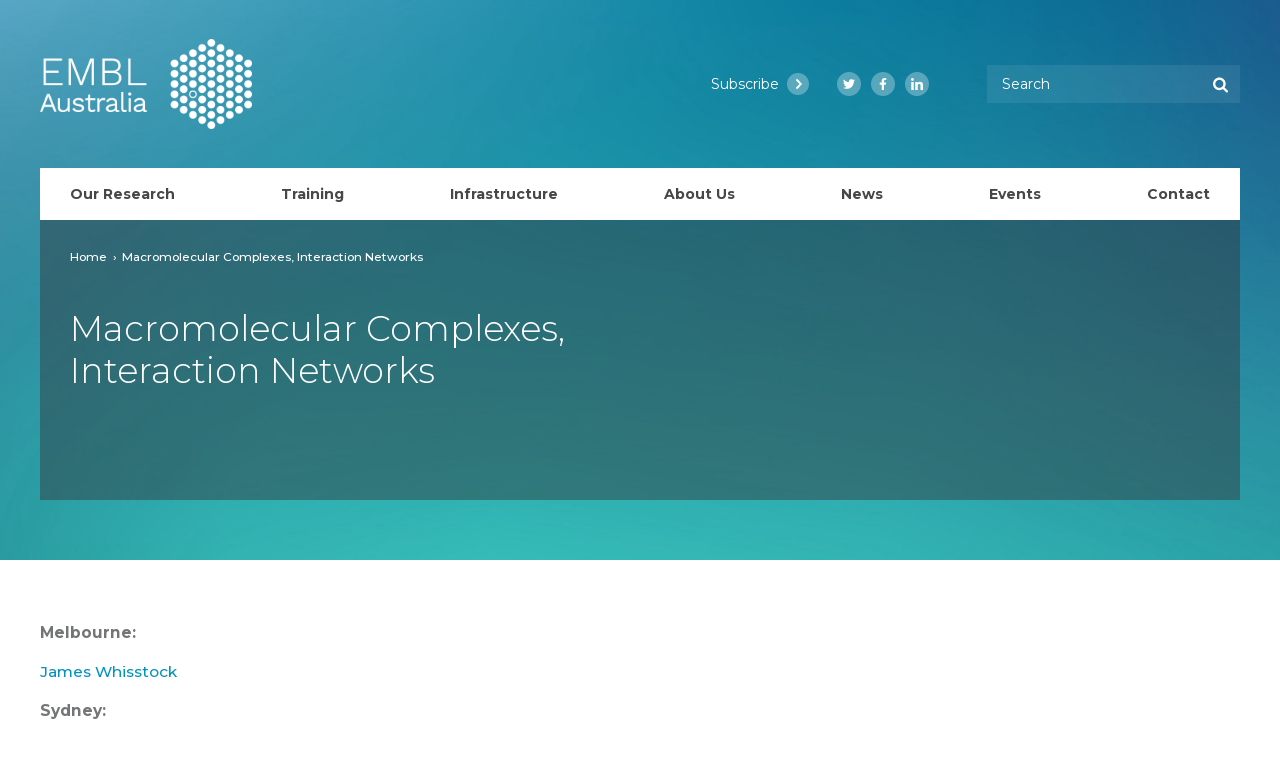

--- FILE ---
content_type: text/html; charset=UTF-8
request_url: https://www.emblaustralia.org/macromolecular-complexes-interaction-networks/
body_size: 18442
content:
<!doctype html>
<html lang="en-AU">
  <head>
  <!-- Google Tag Manager -->
  <script>(function(w,d,s,l,i){w[l]=w[l]||[];w[l].push({'gtm.start':
  new Date().getTime(),event:'gtm.js'});var f=d.getElementsByTagName(s)[0],
  j=d.createElement(s),dl=l!='dataLayer'?'&l='+l:'';j.async=true;j.src=
  'https://www.googletagmanager.com/gtm.js?id='+i+dl;f.parentNode.insertBefore(j,f);
  })(window,document,'script','dataLayer','GTM-TPP5K9K');</script>
  <!-- End Google Tag Manager -->
  <meta charset="utf-8">
<script type="text/javascript">
/* <![CDATA[ */
var gform;gform||(document.addEventListener("gform_main_scripts_loaded",function(){gform.scriptsLoaded=!0}),document.addEventListener("gform/theme/scripts_loaded",function(){gform.themeScriptsLoaded=!0}),window.addEventListener("DOMContentLoaded",function(){gform.domLoaded=!0}),gform={domLoaded:!1,scriptsLoaded:!1,themeScriptsLoaded:!1,isFormEditor:()=>"function"==typeof InitializeEditor,callIfLoaded:function(o){return!(!gform.domLoaded||!gform.scriptsLoaded||!gform.themeScriptsLoaded&&!gform.isFormEditor()||(gform.isFormEditor()&&console.warn("The use of gform.initializeOnLoaded() is deprecated in the form editor context and will be removed in Gravity Forms 3.1."),o(),0))},initializeOnLoaded:function(o){gform.callIfLoaded(o)||(document.addEventListener("gform_main_scripts_loaded",()=>{gform.scriptsLoaded=!0,gform.callIfLoaded(o)}),document.addEventListener("gform/theme/scripts_loaded",()=>{gform.themeScriptsLoaded=!0,gform.callIfLoaded(o)}),window.addEventListener("DOMContentLoaded",()=>{gform.domLoaded=!0,gform.callIfLoaded(o)}))},hooks:{action:{},filter:{}},addAction:function(o,r,e,t){gform.addHook("action",o,r,e,t)},addFilter:function(o,r,e,t){gform.addHook("filter",o,r,e,t)},doAction:function(o){gform.doHook("action",o,arguments)},applyFilters:function(o){return gform.doHook("filter",o,arguments)},removeAction:function(o,r){gform.removeHook("action",o,r)},removeFilter:function(o,r,e){gform.removeHook("filter",o,r,e)},addHook:function(o,r,e,t,n){null==gform.hooks[o][r]&&(gform.hooks[o][r]=[]);var d=gform.hooks[o][r];null==n&&(n=r+"_"+d.length),gform.hooks[o][r].push({tag:n,callable:e,priority:t=null==t?10:t})},doHook:function(r,o,e){var t;if(e=Array.prototype.slice.call(e,1),null!=gform.hooks[r][o]&&((o=gform.hooks[r][o]).sort(function(o,r){return o.priority-r.priority}),o.forEach(function(o){"function"!=typeof(t=o.callable)&&(t=window[t]),"action"==r?t.apply(null,e):e[0]=t.apply(null,e)})),"filter"==r)return e[0]},removeHook:function(o,r,t,n){var e;null!=gform.hooks[o][r]&&(e=(e=gform.hooks[o][r]).filter(function(o,r,e){return!!(null!=n&&n!=o.tag||null!=t&&t!=o.priority)}),gform.hooks[o][r]=e)}});
/* ]]> */
</script>

  <meta http-equiv="x-ua-compatible" content="ie=edge">

  <meta name="viewport" content="width=device-width, initial-scale=1, shrink-to-fit=no">
  <link rel="icon" type="image/png" href="https://www.emblaustralia.org/wp-content/themes/embl/dist/images/favicon/favicon-16x16.png" sizes="16x16" />
  <link rel="icon" type="image/png" href="https://www.emblaustralia.org/wp-content/themes/embl/dist/images/favicon/favicon-32x32.png" sizes="32x32" />

  <link rel="apple-touch-icon-precomposed" sizes="57x57" href="https://www.emblaustralia.org/wp-content/themes/embl/dist/images/favicon/apple-touch-icon-57x57.png" />
  <link rel="apple-touch-icon-precomposed" sizes="114x114" href="https://www.emblaustralia.org/wp-content/themes/embl/dist/images/favicon/apple-touch-icon-114x114.png" />
  <link rel="apple-touch-icon-precomposed" sizes="72x72" href="https://www.emblaustralia.org/wp-content/themes/embl/dist/images/favicon/apple-touch-icon-72x72.png" />
  <link rel="apple-touch-icon-precomposed" sizes="144x144" href="https://www.emblaustralia.org/wp-content/themes/embl/dist/images/favicon/apple-touch-icon-144x144.png" />
  <link rel="apple-touch-icon-precomposed" sizes="60x60" href="https://www.emblaustralia.org/wp-content/themes/embl/dist/images/favicon/apple-touch-icon-60x60.png" />
  <link rel="apple-touch-icon-precomposed" sizes="120x120" href="https://www.emblaustralia.org/wp-content/themes/embl/dist/images/favicon/apple-touch-icon-120x120.png" />
  <link rel="apple-touch-icon-precomposed" sizes="76x76" href="https://www.emblaustralia.org/wp-content/themes/embl/dist/images/favicon/apple-touch-icon-76x76.png" />
  <link rel="apple-touch-icon-precomposed" sizes="152x152" href="https://www.emblaustralia.org/wp-content/themes/embl/dist/images/favicon/apple-touch-icon-152x152.png" />

  <link rel="icon" type="image/png" href="https://www.emblaustralia.org/wp-content/themes/embl/dist/images/favicon/favicon-196x196.png" sizes="196x196" />
  <link rel="icon" type="image/png" href="https://www.emblaustralia.org/wp-content/themes/embl/dist/images/favicon/favicon-96x96.png" sizes="96x96" />
  <link rel="icon" type="image/png" href="https://www.emblaustralia.org/wp-content/themes/embl/dist/images/favicon/favicon-32x32.png" sizes="32x32" />
  <link rel="icon" type="image/png" href="https://www.emblaustralia.org/wp-content/themes/embl/dist/images/favicon/favicon-16x16.png" sizes="16x16" />
  <link rel="icon" type="image/png" href="https://www.emblaustralia.org/wp-content/themes/embl/dist/images/favicon/favicon-128.png" sizes="128x128" />

  <meta name="application-name" content="EMBL Australia" />
  <meta name="msapplication-TileColor" content="#000000" />
  <meta name="msapplication-TileImage" content="https://www.emblaustralia.org/wp-content/themes/embl/dist/images/favicon/mstile-144x144.png" />
  <meta name="msapplication-square70x70logo" content="https://www.emblaustralia.org/wp-content/themes/embl/dist/images/favicon/mstile-70x70.png" />
  <meta name="msapplication-square150x150logo" content="https://www.emblaustralia.org/wp-content/themes/embl/dist/images/favicon/mstile-150x150.png" />
  <meta name="msapplication-wide310x150logo" content="https://www.emblaustralia.org/wp-content/themes/embl/dist/images/favicon/mstile-310x150.png" />
  <meta name="msapplication-square310x310logo" content="https://www.emblaustralia.org/wp-content/themes/embl/dist/images/favicon/mstile-310x310.png" />

  <link rel="preconnect" href="https://fonts.googleapis.com">
  <link rel="preconnect" href="https://fonts.gstatic.com" crossorigin>
  <link href="https://fonts.googleapis.com/css2?family=Montserrat:ital,wght@0,200;0,300;0,400;0,500;0,700;0,800;1,200;1,300;1,400;1,500;1,700;1,800&display=swap" rel="stylesheet">
  <!-- Google tag (gtag.js) -->
  <script async src="https://www.googletagmanager.com/gtag/js?id=G-9THHM93416"></script>
  <script>
    window.dataLayer = window.dataLayer || [];

    function gtag() {
      dataLayer.push(arguments);
    }
    gtag('js', new Date());
    gtag('config', 'G-9THHM93416');
  </script>
  <!-- End Google tag (gtag.js) -->
  
  <meta name='robots' content='index, follow, max-image-preview:large, max-snippet:-1, max-video-preview:-1' />

	<!-- This site is optimized with the Yoast SEO plugin v26.2 - https://yoast.com/wordpress/plugins/seo/ -->
	<title>Macromolecular Complexes, Interaction Networks | EMBL Australia</title>
	<link rel="canonical" href="https://www.emblaustralia.org/macromolecular-complexes-interaction-networks/" />
	<meta property="og:locale" content="en_US" />
	<meta property="og:type" content="article" />
	<meta property="og:title" content="Macromolecular Complexes, Interaction Networks | EMBL Australia" />
	<meta property="og:url" content="https://www.emblaustralia.org/macromolecular-complexes-interaction-networks/" />
	<meta property="og:site_name" content="EMBL Australia" />
	<meta property="article:publisher" content="https://www.facebook.com/EMBLAustralia/" />
	<meta property="article:modified_time" content="2022-03-16T03:13:27+00:00" />
	<meta name="twitter:card" content="summary_large_image" />
	<script type="application/ld+json" class="yoast-schema-graph">{"@context":"https://schema.org","@graph":[{"@type":"WebPage","@id":"https://www.emblaustralia.org/macromolecular-complexes-interaction-networks/","url":"https://www.emblaustralia.org/macromolecular-complexes-interaction-networks/","name":"Macromolecular Complexes, Interaction Networks | EMBL Australia","isPartOf":{"@id":"https://www.emblaustralia.org/#website"},"datePublished":"2022-03-16T03:13:18+00:00","dateModified":"2022-03-16T03:13:27+00:00","breadcrumb":{"@id":"https://www.emblaustralia.org/macromolecular-complexes-interaction-networks/#breadcrumb"},"inLanguage":"en-AU","potentialAction":[{"@type":"ReadAction","target":["https://www.emblaustralia.org/macromolecular-complexes-interaction-networks/"]}]},{"@type":"BreadcrumbList","@id":"https://www.emblaustralia.org/macromolecular-complexes-interaction-networks/#breadcrumb","itemListElement":[{"@type":"ListItem","position":1,"name":"Home","item":"https://www.emblaustralia.org/"},{"@type":"ListItem","position":2,"name":"Macromolecular Complexes, Interaction Networks"}]},{"@type":"WebSite","@id":"https://www.emblaustralia.org/#website","url":"https://www.emblaustralia.org/","name":"EMBL Australia","description":"","publisher":{"@id":"https://www.emblaustralia.org/#organization"},"potentialAction":[{"@type":"SearchAction","target":{"@type":"EntryPoint","urlTemplate":"https://www.emblaustralia.org/?s={search_term_string}"},"query-input":{"@type":"PropertyValueSpecification","valueRequired":true,"valueName":"search_term_string"}}],"inLanguage":"en-AU"},{"@type":"Organization","@id":"https://www.emblaustralia.org/#organization","name":"EMBL Australia","url":"https://www.emblaustralia.org/","logo":{"@type":"ImageObject","inLanguage":"en-AU","@id":"https://www.emblaustralia.org/#/schema/logo/image/","url":"https://www.emblaustralia.org/wp-content/uploads/2022/03/EMBL-Australia-Logo-Normal.png","contentUrl":"https://www.emblaustralia.org/wp-content/uploads/2022/03/EMBL-Australia-Logo-Normal.png","width":1180,"height":565,"caption":"EMBL Australia"},"image":{"@id":"https://www.emblaustralia.org/#/schema/logo/image/"},"sameAs":["https://www.facebook.com/EMBLAustralia/","https://www.linkedin.com/company/emblaustralia/?originalSubdomain=au"]}]}</script>
	<!-- / Yoast SEO plugin. -->


<link rel="alternate" title="oEmbed (JSON)" type="application/json+oembed" href="https://www.emblaustralia.org/wp-json/oembed/1.0/embed?url=https%3A%2F%2Fwww.emblaustralia.org%2Fmacromolecular-complexes-interaction-networks%2F" />
<link rel="alternate" title="oEmbed (XML)" type="text/xml+oembed" href="https://www.emblaustralia.org/wp-json/oembed/1.0/embed?url=https%3A%2F%2Fwww.emblaustralia.org%2Fmacromolecular-complexes-interaction-networks%2F&#038;format=xml" />
<style id='wp-img-auto-sizes-contain-inline-css' type='text/css'>
img:is([sizes=auto i],[sizes^="auto," i]){contain-intrinsic-size:3000px 1500px}
/*# sourceURL=wp-img-auto-sizes-contain-inline-css */
</style>
<style id='wp-emoji-styles-inline-css' type='text/css'>

	img.wp-smiley, img.emoji {
		display: inline !important;
		border: none !important;
		box-shadow: none !important;
		height: 1em !important;
		width: 1em !important;
		margin: 0 0.07em !important;
		vertical-align: -0.1em !important;
		background: none !important;
		padding: 0 !important;
	}
/*# sourceURL=wp-emoji-styles-inline-css */
</style>
<style id='wp-block-library-inline-css' type='text/css'>
:root{--wp-block-synced-color:#7a00df;--wp-block-synced-color--rgb:122,0,223;--wp-bound-block-color:var(--wp-block-synced-color);--wp-editor-canvas-background:#ddd;--wp-admin-theme-color:#007cba;--wp-admin-theme-color--rgb:0,124,186;--wp-admin-theme-color-darker-10:#006ba1;--wp-admin-theme-color-darker-10--rgb:0,107,160.5;--wp-admin-theme-color-darker-20:#005a87;--wp-admin-theme-color-darker-20--rgb:0,90,135;--wp-admin-border-width-focus:2px}@media (min-resolution:192dpi){:root{--wp-admin-border-width-focus:1.5px}}.wp-element-button{cursor:pointer}:root .has-very-light-gray-background-color{background-color:#eee}:root .has-very-dark-gray-background-color{background-color:#313131}:root .has-very-light-gray-color{color:#eee}:root .has-very-dark-gray-color{color:#313131}:root .has-vivid-green-cyan-to-vivid-cyan-blue-gradient-background{background:linear-gradient(135deg,#00d084,#0693e3)}:root .has-purple-crush-gradient-background{background:linear-gradient(135deg,#34e2e4,#4721fb 50%,#ab1dfe)}:root .has-hazy-dawn-gradient-background{background:linear-gradient(135deg,#faaca8,#dad0ec)}:root .has-subdued-olive-gradient-background{background:linear-gradient(135deg,#fafae1,#67a671)}:root .has-atomic-cream-gradient-background{background:linear-gradient(135deg,#fdd79a,#004a59)}:root .has-nightshade-gradient-background{background:linear-gradient(135deg,#330968,#31cdcf)}:root .has-midnight-gradient-background{background:linear-gradient(135deg,#020381,#2874fc)}:root{--wp--preset--font-size--normal:16px;--wp--preset--font-size--huge:42px}.has-regular-font-size{font-size:1em}.has-larger-font-size{font-size:2.625em}.has-normal-font-size{font-size:var(--wp--preset--font-size--normal)}.has-huge-font-size{font-size:var(--wp--preset--font-size--huge)}.has-text-align-center{text-align:center}.has-text-align-left{text-align:left}.has-text-align-right{text-align:right}.has-fit-text{white-space:nowrap!important}#end-resizable-editor-section{display:none}.aligncenter{clear:both}.items-justified-left{justify-content:flex-start}.items-justified-center{justify-content:center}.items-justified-right{justify-content:flex-end}.items-justified-space-between{justify-content:space-between}.screen-reader-text{border:0;clip-path:inset(50%);height:1px;margin:-1px;overflow:hidden;padding:0;position:absolute;width:1px;word-wrap:normal!important}.screen-reader-text:focus{background-color:#ddd;clip-path:none;color:#444;display:block;font-size:1em;height:auto;left:5px;line-height:normal;padding:15px 23px 14px;text-decoration:none;top:5px;width:auto;z-index:100000}html :where(.has-border-color){border-style:solid}html :where([style*=border-top-color]){border-top-style:solid}html :where([style*=border-right-color]){border-right-style:solid}html :where([style*=border-bottom-color]){border-bottom-style:solid}html :where([style*=border-left-color]){border-left-style:solid}html :where([style*=border-width]){border-style:solid}html :where([style*=border-top-width]){border-top-style:solid}html :where([style*=border-right-width]){border-right-style:solid}html :where([style*=border-bottom-width]){border-bottom-style:solid}html :where([style*=border-left-width]){border-left-style:solid}html :where(img[class*=wp-image-]){height:auto;max-width:100%}:where(figure){margin:0 0 1em}html :where(.is-position-sticky){--wp-admin--admin-bar--position-offset:var(--wp-admin--admin-bar--height,0px)}@media screen and (max-width:600px){html :where(.is-position-sticky){--wp-admin--admin-bar--position-offset:0px}}
/*# sourceURL=/wp-includes/css/dist/block-library/common.min.css */
</style>
<link rel='stylesheet' id='ctf_styles-css' href='https://www.emblaustralia.org/wp-content/plugins/custom-twitter-feeds-pro/css/ctf-styles.min.css?ver=2.4.1' type='text/css' media='all' />
<link rel='stylesheet' id='sage/main.css-css' href='https://www.emblaustralia.org/wp-content/themes/embl/dist/styles/main.css' type='text/css' media='all' />
<script type="text/javascript" src="https://www.emblaustralia.org/wp-includes/js/jquery/jquery.min.js?ver=3.7.1" id="jquery-core-js"></script>
<script type="text/javascript" src="https://www.emblaustralia.org/wp-includes/js/jquery/jquery-migrate.min.js?ver=3.4.1" id="jquery-migrate-js"></script>
<link rel="https://api.w.org/" href="https://www.emblaustralia.org/wp-json/" /><link rel="alternate" title="JSON" type="application/json" href="https://www.emblaustralia.org/wp-json/wp/v2/pages/1747" /><link rel="EditURI" type="application/rsd+xml" title="RSD" href="https://www.emblaustralia.org/xmlrpc.php?rsd" />
<meta name="generator" content="WordPress 6.9" />
<link rel='shortlink' href='https://www.emblaustralia.org/?p=1747' />

  
</head>  <body class="wp-singular page-template-default page page-id-1747 wp-theme-emblresources macromolecular-complexes-interaction-networks post-theme--blue app-data index-data singular-data page-data page-1747-data page-macromolecular-complexes-interaction-networks-data">
    <!-- Google Tag Manager (noscript) -->
    <noscript><iframe src="https://www.googletagmanager.com/ns.html?id=GTM-TPP5K9K"
    height="0" width="0" style="display:none;visibility:hidden"></iframe></noscript>
    <!-- End Google Tag Manager (noscript) -->
            <div id="app" :class="{ 'page-scrolled': isScrolled, 'showing-subscribe-form': isShowingSubscribeForm, 'showing-menu': isShowingMenu, 'page-ready' : isPageReady }" data-google-maps-api-key="">
      <header id="header" class="header ">

  <div class="container">

    <div class="header__body">

      <div class="header__body__brand">

        <h1 class="brand">
          <a href="https://www.emblaustralia.org/">
            <span class="sr-only">EMBL Australia</span>
            <lazy-image src="https://www.emblaustralia.org/wp-content/themes/embl/dist/images/brand.png" alt="EMBL Australia"></lazy-image>
          </a>
        </h1>

      </div>

      <div class="header__body__subscribe-link">
                  <a class="subscribe-link" href="#subscribe-form-modal" v-on:click.prevent="toggleSubscribeForm()">
            <span>Subscribe</span>
            <span class="subscribe-link__icon">
              <svg width="70px" height="116px" viewBox="0 0 70 116" version="1.1" xmlns="http://www.w3.org/2000/svg" xmlns:xlink="http://www.w3.org/1999/xlink">
  <g id="Page-1" stroke="none" stroke-width="1" fill="none" fill-rule="evenodd">
      <path d="M68.1433888,62.5079891 L16.8092509,114.13264 C14.3334612,116.622453 10.3195809,116.622453 7.84405535,114.13264 L1.8567807,108.111451 C-0.614782755,105.625887 -0.619537286,101.597505 1.84621508,99.1060979 L42.5294122,57.9998672 L1.84621508,16.8939021 C-0.619537286,14.4024947 -0.614782755,10.3741128 1.8567807,7.88854934 L7.84405535,1.86736022 C10.3198451,-0.622453408 14.3337254,-0.622453408 16.8092509,1.86736022 L68.1431247,53.4920109 C70.6189144,55.9815589 70.6189144,60.0181755 68.1433888,62.5079891 Z" id="icon-chevron-right" fill="#000000" fill-rule="nonzero"></path>
  </g>
</svg>
            </span>
          </a>
              </div>

      <div class="header__body__social">
        <ul class="social">

                  <li>
            <a target="_blank" class="twitter" href="https://twitter.com/emblaustralia?lang=en">
              <span class="sr-only">Twitter</span>
              <svg width="512px" height="416px" viewBox="0 0 512 416" version="1.1" xmlns="http://www.w3.org/2000/svg" xmlns:xlink="http://www.w3.org/1999/xlink">
    <g id="Page-1" stroke="none" stroke-width="1" fill="none" fill-rule="evenodd">
        <path d="M459.37,103.634 C459.695,108.182 459.695,112.731 459.695,117.279 C459.695,255.999 354.112,415.837 161.137,415.837 C101.685,415.837 46.457,398.618 0,368.731 C8.447,369.705 16.568,370.03 25.34,370.03 C74.395,370.03 119.553,353.462 155.614,325.198 C109.482,324.223 70.822,294.01 57.502,252.426 C64,253.4 70.497,254.05 77.32,254.05 C86.741,254.05 96.163,252.75 104.934,250.477 C56.853,240.73 20.791,198.497 20.791,147.492 L20.791,146.193 C34.76,153.99 51.005,158.863 68.222,159.512 C39.958,140.669 21.441,108.507 21.441,72.121 C21.441,52.629 26.638,34.761 35.735,19.167 C87.39,82.842 165.035,124.425 252.1,128.974 C250.476,121.177 249.501,113.056 249.501,104.934 C249.501,47.106 296.283,0 354.435,0 C384.648,0 411.937,12.67 431.105,33.137 C454.82,28.589 477.561,19.817 497.704,7.797 C489.906,32.163 473.338,52.63 451.572,65.624 C472.689,63.351 493.156,57.502 511.998,49.381 C497.706,70.172 479.837,88.689 459.37,103.634 Z" id="icon-twitter" fill="#000000" fill-rule="nonzero"></path>
    </g>
</svg>
            </a>
          </li>
                  <li>
            <a target="_blank" class="facebook" href="https://www.facebook.com/EMBLAustralia/">
              <span class="sr-only">Facebook</span>
              <svg width="275px" height="512px" viewBox="0 0 275 512" version="1.1" xmlns="http://www.w3.org/2000/svg" xmlns:xlink="http://www.w3.org/1999/xlink">
    <g id="Page-1" stroke="none" stroke-width="1" fill="none" fill-rule="evenodd">
        <path d="M256.25,288 L270.47,195.34 L181.56,195.34 L181.56,135.21 C181.56,109.86 193.98,85.15 233.8,85.15 L274.22,85.15 L274.22,6.26 C274.22,6.26 237.54,0 202.47,0 C129.25,0 81.39,44.38 81.39,124.72 L81.39,195.34 L0,195.34 L0,288 L81.39,288 L81.39,512 L181.56,512 L181.56,288 L256.25,288 Z" id="icon-facebook" fill="#000000" fill-rule="nonzero"></path>
    </g>
</svg>
            </a>
          </li>
                  <li>
            <a target="_blank" class="linkedin" href="https://www.linkedin.com/company/emblaustralia/?originalSubdomain=au">
              <span class="sr-only">LinkedIn</span>
              <svg width="448px" height="448px" viewBox="0 0 448 448" version="1.1" xmlns="http://www.w3.org/2000/svg" xmlns:xlink="http://www.w3.org/1999/xlink">
    <g id="Page-1" stroke="none" stroke-width="1" fill="none" fill-rule="evenodd">
        <path d="M100.28,447.989999 L7.4,447.989999 L7.4,148.889999 L100.28,148.889999 L100.28,447.989999 Z M53.79,108.089999 C24.09,108.089999 0,83.4899992 0,53.7899992 C0,24.0826028 24.0826036,0 53.79,0 C83.4973964,0 107.58,24.0826028 107.58,53.7899992 C107.58,83.4899992 83.48,108.089999 53.79,108.089999 Z M447.9,447.989999 L355.22,447.989999 L355.22,302.389999 C355.22,267.689999 354.52,223.189999 306.93,223.189999 C258.64,223.189999 251.24,260.889999 251.24,299.889999 L251.24,447.989999 L158.46,447.989999 L158.46,148.889999 L247.54,148.889999 L247.54,189.689999 L248.84,189.689999 C261.24,166.189999 291.53,141.389999 336.72,141.389999 C430.72,141.389999 448,203.289999 448,283.689999 L448,447.989999 L447.9,447.989999 Z" id="icon-linkedin" fill="#000000" fill-rule="nonzero"></path>
    </g>
</svg>
            </a>
          </li>
        
      </ul>
          </div>

      <div class="header__body__search">
        <form class="search-box" action="https://www.emblaustralia.org" method="get" enctype="multipart/form-data">
  <label class="sr-only" for="search">Enter your keywords</label>
  <input ref="search" name="s" class="search-box__input input-text" type="text" value="" autocomplete="off" placeholder="Search" id="search">
  <button class="search-box__submit" type="submit"><svg width="1664px" height="1664px" viewBox="0 0 1664 1664" version="1.1" xmlns="http://www.w3.org/2000/svg" xmlns:xlink="http://www.w3.org/1999/xlink">
    <g id="Page-1" stroke="none" stroke-width="1" fill="none" fill-rule="evenodd">
        <path d="M1152,704 C1152,580.666667 1108.16667,475.166667 1020.5,387.5 C932.833333,299.833333 827.333333,256 704,256 C580.666667,256 475.166667,299.833333 387.5,387.5 C299.833333,475.166667 256,580.666667 256,704 C256,827.333333 299.833333,932.833333 387.5,1020.5 C475.166667,1108.16667 580.666667,1152 704,1152 C827.333333,1152 932.833333,1108.16667 1020.5,1020.5 C1108.16667,932.833333 1152,827.333333 1152,704 Z M1664,1536 C1664,1570.66667 1651.33333,1600.66667 1626,1626 C1600.66667,1651.33333 1570.66667,1664 1536,1664 C1500,1664 1470,1651.33333 1446,1626 L1103,1284 C983.666667,1366.66667 850.666667,1408 704,1408 C608.666667,1408 517.5,1389.5 430.5,1352.5 C343.5,1315.5 268.5,1265.5 205.5,1202.5 C142.5,1139.5 92.5,1064.5 55.5,977.5 C18.5,890.5 0,799.333333 0,704 C0,608.666667 18.5,517.5 55.5,430.5 C92.5,343.5 142.5,268.5 205.5,205.5 C268.5,142.5 343.5,92.5 430.5,55.5 C517.5,18.5 608.666667,0 704,0 C799.333333,0 890.5,18.5 977.5,55.5 C1064.5,92.5 1139.5,142.5 1202.5,205.5 C1265.5,268.5 1315.5,343.5 1352.5,430.5 C1389.5,517.5 1408,608.666667 1408,704 C1408,850.666667 1366.66667,983.666667 1284,1103 L1627,1446 C1651.66667,1470.66667 1664,1500.66667 1664,1536 Z" id="icon-search" fill="#000000" fill-rule="nonzero"></path>
    </g>
</svg>
<span class="sr-only">Search</span></button>
</form>
      </div>

      <div class="header__body__menu">
        <ul class="menu menu--tools">
          <li>
            <transition name="fade-quick" mode="out-in">
                <button
                    class="tool tool--menu-toggle"
                    v-on:click.prevent="toggleMenu()"
                    v-if="isShowingMenu"
                    key="hide"
                  >
                  <span class="sr-only">Close Menu</span>
                  <svg width="23px" height="23px" viewBox="0 0 23 23" version="1.1" xmlns="http://www.w3.org/2000/svg" xmlns:xlink="http://www.w3.org/1999/xlink">
    <g id="Page-1" stroke="none" stroke-width="1" fill="none" fill-rule="evenodd">
        <g id="icon-cross" transform="translate(1.000000, 1.000000)" fill="#000000" fill-rule="nonzero">
            <polygon id="Path" points="1.30786017 -0.813660172 21.8139602 19.6924398 19.6926398 21.8137602 -0.813460172 1.30766017"></polygon>
            <polygon id="Path" points="19.6923398 -0.813460172 21.8136602 1.30786017 1.30756017 21.8139602 -0.813760172 19.6926398"></polygon>
        </g>
    </g>
</svg>
                </button>

                <button
                  class="tool tool--menu-toggle"
                  v-on:click.prevent="toggleMenu()"
                  v-else
                  key="show"
                >
                <span class="sr-only">Open Menu</span>
                <svg width="107px" height="86px" viewBox="0 0 107 86" version="1.1" xmlns="http://www.w3.org/2000/svg" xmlns:xlink="http://www.w3.org/1999/xlink">
    <g id="Page-1" stroke="none" stroke-width="1" fill="none" fill-rule="evenodd">
        <g id="icon-menu" fill="#000000" fill-rule="nonzero">
            <polygon id="Line-2-Copy-2" points="107 75 107 86 0 86 0 75"></polygon>
            <polygon id="Line-2-Copy" points="107 37 107 48 0 48 0 37"></polygon>
            <polygon id="Line-2" points="107 0 107 11 0 11 0 0"></polygon>
        </g>
    </g>
</svg>
              </button>
            </transition>
          </li>
        </ul>
      </div>

    </div>

    <nav class="header__nav">
              <ul class="menu menu--primary-menu hidden-sm-down">
        <li class=' menu-item menu-item-type-post_type menu-item-object-page list-item-depth-0'><a class="-link menu-item-link menu-item-type-post_type-link menu-item-object-page-link list-item-depth-0-link depth-0" href="https://www.emblaustralia.org/our-research/"><span>Our Research</span></a></li>
<li class=' menu-item menu-item-type-post_type menu-item-object-page menu-item-has-children list-item-depth-0'><a class="-link menu-item-link menu-item-type-post_type-link menu-item-object-page-link menu-item-has-children-link list-item-depth-0-link depth-0" href="https://www.emblaustralia.org/training-opportunities/"><span>Training</span></a>
<div class="sub-menu-container depth-0"><ul class="sub-menu depth-0">
<li class=' menu-item menu-item-type-post_type menu-item-object-page menu-item-has-children list-item-depth-1'><a class="-link menu-item-link menu-item-type-post_type-link menu-item-object-page-link menu-item-has-children-link list-item-depth-1-link depth-1" href="https://www.emblaustralia.org/training-opportunities/embl-australia-phd-course/"><span>PhD Course</span></a>
	<div class="sub-menu-container depth-1"><ul class="sub-menu depth-1">
<li class=' menu-item menu-item-type-post_type menu-item-object-page list-item-depth-2'><a class="-link menu-item-link menu-item-type-post_type-link menu-item-object-page-link list-item-depth-2-link depth-2" href="https://www.emblaustralia.org/training-opportunities/embl-australia-phd-course/past-courses/"><span>Past Courses</span></a></li>
	</ul></div></li>
<li class=' menu-item menu-item-type-post_type menu-item-object-page list-item-depth-1'><a class="-link menu-item-link menu-item-type-post_type-link menu-item-object-page-link list-item-depth-1-link depth-1" href="https://www.emblaustralia.org/training-opportunities/ausrise/"><span>AusRISE</span></a></li>
<li class=' menu-item menu-item-type-post_type menu-item-object-page list-item-depth-1'><a class="-link menu-item-link menu-item-type-post_type-link menu-item-object-page-link list-item-depth-1-link depth-1" href="https://www.emblaustralia.org/training-opportunities/postdocs/"><span>Postdoc Opportunities</span></a></li>
<li class=' menu-item menu-item-type-post_type menu-item-object-page menu-item-has-children list-item-depth-1'><a class="-link menu-item-link menu-item-type-post_type-link menu-item-object-page-link menu-item-has-children-link list-item-depth-1-link depth-1" href="https://www.emblaustralia.org/training-opportunities/ecr-network/"><span>ECR Network (formally EAPS)</span></a>
	<div class="sub-menu-container depth-1"><ul class="sub-menu depth-1">
<li class=' menu-item menu-item-type-post_type menu-item-object-page list-item-depth-2'><a class="-link menu-item-link menu-item-type-post_type-link menu-item-object-page-link list-item-depth-2-link depth-2" href="https://www.emblaustralia.org/training-opportunities/ecr-network/past-eaps-symposiums/"><span>Past Symposiums</span></a></li>
	</ul></div></li>
<li class=' menu-item menu-item-type-post_type menu-item-object-page list-item-depth-1'><a class="-link menu-item-link menu-item-type-post_type-link menu-item-object-page-link list-item-depth-1-link depth-1" href="https://www.emblaustralia.org/training-opportunities/visiting-embl/"><span>Visiting EMBL</span></a></li>
</ul></div></li>
<li class=' menu-item menu-item-type-post_type menu-item-object-page menu-item-has-children list-item-depth-0'><a class="-link menu-item-link menu-item-type-post_type-link menu-item-object-page-link menu-item-has-children-link list-item-depth-0-link depth-0" href="https://www.emblaustralia.org/infrastructure/"><span>Infrastructure</span></a>
<div class="sub-menu-container depth-0"><ul class="sub-menu depth-0">
<li class=' menu-item menu-item-type-post_type menu-item-object-page list-item-depth-1'><a class="-link menu-item-link menu-item-type-post_type-link menu-item-object-page-link list-item-depth-1-link depth-1" href="https://www.emblaustralia.org/infrastructure/access-embl-scientific-services/"><span>Access to EMBL’s Scientific Services</span></a></li>
<li class=' menu-item menu-item-type-post_type menu-item-object-page list-item-depth-1'><a class="-link menu-item-link menu-item-type-post_type-link menu-item-object-page-link list-item-depth-1-link depth-1" href="https://www.emblaustralia.org/infrastructure/ncris-health-group/"><span>NCRIS Health Group</span></a></li>
</ul></div></li>
<li class=' menu-item menu-item-type-post_type menu-item-object-page menu-item-has-children list-item-depth-0'><a class="-link menu-item-link menu-item-type-post_type-link menu-item-object-page-link menu-item-has-children-link list-item-depth-0-link depth-0" href="https://www.emblaustralia.org/about/"><span>About Us</span></a>
<div class="sub-menu-container depth-0"><ul class="sub-menu depth-0">
<li class=' menu-item menu-item-type-post_type menu-item-object-page list-item-depth-1'><a class="-link menu-item-link menu-item-type-post_type-link menu-item-object-page-link list-item-depth-1-link depth-1" href="https://www.emblaustralia.org/about/what-embl-australia/"><span>What is EMBL Australia?</span></a></li>
<li class=' menu-item menu-item-type-post_type menu-item-object-page list-item-depth-1'><a class="-link menu-item-link menu-item-type-post_type-link menu-item-object-page-link list-item-depth-1-link depth-1" href="https://www.emblaustralia.org/about/about-embl/"><span>About EMBL</span></a></li>
<li class=' menu-item menu-item-type-post_type menu-item-object-page menu-item-has-children list-item-depth-1'><a class="-link menu-item-link menu-item-type-post_type-link menu-item-object-page-link menu-item-has-children-link list-item-depth-1-link depth-1" href="https://www.emblaustralia.org/about/governance/"><span>Governance</span></a>
	<div class="sub-menu-container depth-1"><ul class="sub-menu depth-1">
<li class=' menu-item menu-item-type-post_type menu-item-object-page list-item-depth-2'><a class="-link menu-item-link menu-item-type-post_type-link menu-item-object-page-link list-item-depth-2-link depth-2" href="https://www.emblaustralia.org/about/governance/embl-australia-council/"><span>EMBL Australia Council</span></a></li>
<li class=' menu-item menu-item-type-post_type menu-item-object-page list-item-depth-2'><a class="-link menu-item-link menu-item-type-post_type-link menu-item-object-page-link list-item-depth-2-link depth-2" href="https://www.emblaustralia.org/about/governance/steering-committee/"><span>EMBL Australia Steering Committee</span></a></li>
	</ul></div></li>
<li class=' menu-item menu-item-type-post_type menu-item-object-page list-item-depth-1'><a class="-link menu-item-link menu-item-type-post_type-link menu-item-object-page-link list-item-depth-1-link depth-1" href="https://www.emblaustralia.org/about/embl-australia-partner-laboratory-network/"><span>Partner Laboratory Network</span></a></li>
<li class=' menu-item menu-item-type-post_type menu-item-object-page list-item-depth-1'><a class="-link menu-item-link menu-item-type-post_type-link menu-item-object-page-link list-item-depth-1-link depth-1" href="https://www.emblaustralia.org/about/people/"><span>Our People</span></a></li>
<li class=' menu-item menu-item-type-post_type menu-item-object-page list-item-depth-1'><a class="-link menu-item-link menu-item-type-post_type-link menu-item-object-page-link list-item-depth-1-link depth-1" href="https://www.emblaustralia.org/about/gender-equity-action-plan/"><span>Gender Equity Action Plan</span></a></li>
<li class=' menu-item menu-item-type-post_type menu-item-object-page list-item-depth-1'><a class="-link menu-item-link menu-item-type-post_type-link menu-item-object-page-link list-item-depth-1-link depth-1" href="https://www.emblaustralia.org/jobs/"><span>Work With Us</span></a></li>
</ul></div></li>
<li class=' menu-item menu-item-type-post_type menu-item-object-page list-item-depth-0'><a class="-link menu-item-link menu-item-type-post_type-link menu-item-object-page-link list-item-depth-0-link depth-0" href="https://www.emblaustralia.org/news-media/"><span>News</span></a></li>
<li class=' menu-item menu-item-type-post_type menu-item-object-page list-item-depth-0'><a class="-link menu-item-link menu-item-type-post_type-link menu-item-object-page-link list-item-depth-0-link depth-0" href="https://www.emblaustralia.org/all-events/"><span>Events</span></a></li>
<li class=' menu-item menu-item-type-post_type menu-item-object-page list-item-depth-0'><a class="-link menu-item-link menu-item-type-post_type-link menu-item-object-page-link list-item-depth-0-link depth-0" href="https://www.emblaustralia.org/contact/"><span>Contact</span></a></li>

        </ul>
          </nav>

    <nav class="header__hero-unit">
      <div class="hero-unit">
    <div class="hero-unit__left">

      <div class="hero-unit__left__body">
        <div class="hero-unit__left__body__breadcrumbs">
            <ul class="breadcrumbs">
    <li><a href="https://www.emblaustralia.org">Home</a></li>

          <li><a href="https://www.emblaustralia.org/macromolecular-complexes-interaction-networks/">Macromolecular Complexes, Interaction Networks</a></li>
    
  </ul>
        </div>

        <h1 class="hero-unit__left__body__title">Macromolecular Complexes, Interaction Networks</h1>
              </div>

    </div>
    <div class="hero-unit__right">
          </div>
  </div>
    </nav>

  </div>

  <lazy-background-image class="header__background" src="https://www.emblaustralia.org/wp-content/themes/embl/dist/images/gradient-blue.jpg"></lazy-background-image>

</header>


<transition name="fade">

  <mobile-menu
    v-if="isShowingMenu"
    :menu-data="[{&quot;ID&quot;:453,&quot;post_author&quot;:&quot;5&quot;,&quot;post_date&quot;:&quot;2026-01-22 05:38:36&quot;,&quot;post_date_gmt&quot;:&quot;2022-02-04 03:40:36&quot;,&quot;post_content&quot;:&quot; &quot;,&quot;post_title&quot;:&quot;&quot;,&quot;post_excerpt&quot;:&quot;&quot;,&quot;post_status&quot;:&quot;publish&quot;,&quot;comment_status&quot;:&quot;closed&quot;,&quot;ping_status&quot;:&quot;closed&quot;,&quot;post_password&quot;:&quot;&quot;,&quot;post_name&quot;:&quot;453&quot;,&quot;to_ping&quot;:&quot;&quot;,&quot;pinged&quot;:&quot;&quot;,&quot;post_modified&quot;:&quot;2026-01-22 05:38:36&quot;,&quot;post_modified_gmt&quot;:&quot;2026-01-22 05:38:36&quot;,&quot;post_content_filtered&quot;:&quot;&quot;,&quot;post_parent&quot;:0,&quot;guid&quot;:&quot;http:\/\/emblaustralia.org\/?p=453&quot;,&quot;menu_order&quot;:1,&quot;post_type&quot;:&quot;nav_menu_item&quot;,&quot;post_mime_type&quot;:&quot;&quot;,&quot;comment_count&quot;:&quot;0&quot;,&quot;filter&quot;:&quot;raw&quot;,&quot;db_id&quot;:453,&quot;menu_item_parent&quot;:&quot;0&quot;,&quot;object_id&quot;:&quot;250&quot;,&quot;object&quot;:&quot;page&quot;,&quot;type&quot;:&quot;post_type&quot;,&quot;type_label&quot;:&quot;Page&quot;,&quot;url&quot;:&quot;https:\/\/www.emblaustralia.org\/our-research\/&quot;,&quot;title&quot;:&quot;Our Research&quot;,&quot;target&quot;:&quot;&quot;,&quot;attr_title&quot;:&quot;&quot;,&quot;description&quot;:&quot;&quot;,&quot;classes&quot;:[&quot;&quot;],&quot;xfn&quot;:&quot;&quot;,&quot;depth&quot;:0},{&quot;ID&quot;:454,&quot;post_author&quot;:&quot;5&quot;,&quot;post_date&quot;:&quot;2026-01-22 05:38:36&quot;,&quot;post_date_gmt&quot;:&quot;2022-02-04 03:40:36&quot;,&quot;post_content&quot;:&quot;&quot;,&quot;post_title&quot;:&quot;Training&quot;,&quot;post_excerpt&quot;:&quot;&quot;,&quot;post_status&quot;:&quot;publish&quot;,&quot;comment_status&quot;:&quot;closed&quot;,&quot;ping_status&quot;:&quot;closed&quot;,&quot;post_password&quot;:&quot;&quot;,&quot;post_name&quot;:&quot;454&quot;,&quot;to_ping&quot;:&quot;&quot;,&quot;pinged&quot;:&quot;&quot;,&quot;post_modified&quot;:&quot;2026-01-22 05:38:36&quot;,&quot;post_modified_gmt&quot;:&quot;2026-01-22 05:38:36&quot;,&quot;post_content_filtered&quot;:&quot;&quot;,&quot;post_parent&quot;:0,&quot;guid&quot;:&quot;http:\/\/emblaustralia.org\/?p=454&quot;,&quot;menu_order&quot;:2,&quot;post_type&quot;:&quot;nav_menu_item&quot;,&quot;post_mime_type&quot;:&quot;&quot;,&quot;comment_count&quot;:&quot;0&quot;,&quot;filter&quot;:&quot;raw&quot;,&quot;db_id&quot;:454,&quot;menu_item_parent&quot;:&quot;0&quot;,&quot;object_id&quot;:&quot;252&quot;,&quot;object&quot;:&quot;page&quot;,&quot;type&quot;:&quot;post_type&quot;,&quot;type_label&quot;:&quot;Page&quot;,&quot;url&quot;:&quot;https:\/\/www.emblaustralia.org\/training-opportunities\/&quot;,&quot;title&quot;:&quot;Training&quot;,&quot;target&quot;:&quot;&quot;,&quot;attr_title&quot;:&quot;&quot;,&quot;description&quot;:&quot;&quot;,&quot;classes&quot;:[&quot;&quot;],&quot;xfn&quot;:&quot;&quot;,&quot;depth&quot;:0,&quot;children&quot;:[{&quot;ID&quot;:460,&quot;post_author&quot;:&quot;5&quot;,&quot;post_date&quot;:&quot;2026-01-22 05:38:36&quot;,&quot;post_date_gmt&quot;:&quot;2022-02-04 03:40:36&quot;,&quot;post_content&quot;:&quot;&quot;,&quot;post_title&quot;:&quot;PhD Course&quot;,&quot;post_excerpt&quot;:&quot;&quot;,&quot;post_status&quot;:&quot;publish&quot;,&quot;comment_status&quot;:&quot;closed&quot;,&quot;ping_status&quot;:&quot;closed&quot;,&quot;post_password&quot;:&quot;&quot;,&quot;post_name&quot;:&quot;460&quot;,&quot;to_ping&quot;:&quot;&quot;,&quot;pinged&quot;:&quot;&quot;,&quot;post_modified&quot;:&quot;2026-01-22 05:38:36&quot;,&quot;post_modified_gmt&quot;:&quot;2026-01-22 05:38:36&quot;,&quot;post_content_filtered&quot;:&quot;&quot;,&quot;post_parent&quot;:252,&quot;guid&quot;:&quot;http:\/\/emblaustralia.org\/?p=460&quot;,&quot;menu_order&quot;:3,&quot;post_type&quot;:&quot;nav_menu_item&quot;,&quot;post_mime_type&quot;:&quot;&quot;,&quot;comment_count&quot;:&quot;0&quot;,&quot;filter&quot;:&quot;raw&quot;,&quot;db_id&quot;:460,&quot;menu_item_parent&quot;:&quot;454&quot;,&quot;object_id&quot;:&quot;268&quot;,&quot;object&quot;:&quot;page&quot;,&quot;type&quot;:&quot;post_type&quot;,&quot;type_label&quot;:&quot;Page&quot;,&quot;url&quot;:&quot;https:\/\/www.emblaustralia.org\/training-opportunities\/embl-australia-phd-course\/&quot;,&quot;title&quot;:&quot;PhD Course&quot;,&quot;target&quot;:&quot;&quot;,&quot;attr_title&quot;:&quot;&quot;,&quot;description&quot;:&quot;&quot;,&quot;classes&quot;:[&quot;&quot;],&quot;xfn&quot;:&quot;&quot;,&quot;depth&quot;:1,&quot;children&quot;:[{&quot;ID&quot;:461,&quot;post_author&quot;:&quot;5&quot;,&quot;post_date&quot;:&quot;2026-01-22 05:38:36&quot;,&quot;post_date_gmt&quot;:&quot;2022-02-04 03:40:36&quot;,&quot;post_content&quot;:&quot; &quot;,&quot;post_title&quot;:&quot;&quot;,&quot;post_excerpt&quot;:&quot;&quot;,&quot;post_status&quot;:&quot;publish&quot;,&quot;comment_status&quot;:&quot;closed&quot;,&quot;ping_status&quot;:&quot;closed&quot;,&quot;post_password&quot;:&quot;&quot;,&quot;post_name&quot;:&quot;461&quot;,&quot;to_ping&quot;:&quot;&quot;,&quot;pinged&quot;:&quot;&quot;,&quot;post_modified&quot;:&quot;2026-01-22 05:38:36&quot;,&quot;post_modified_gmt&quot;:&quot;2026-01-22 05:38:36&quot;,&quot;post_content_filtered&quot;:&quot;&quot;,&quot;post_parent&quot;:268,&quot;guid&quot;:&quot;http:\/\/emblaustralia.org\/?p=461&quot;,&quot;menu_order&quot;:4,&quot;post_type&quot;:&quot;nav_menu_item&quot;,&quot;post_mime_type&quot;:&quot;&quot;,&quot;comment_count&quot;:&quot;0&quot;,&quot;filter&quot;:&quot;raw&quot;,&quot;db_id&quot;:461,&quot;menu_item_parent&quot;:&quot;460&quot;,&quot;object_id&quot;:&quot;280&quot;,&quot;object&quot;:&quot;page&quot;,&quot;type&quot;:&quot;post_type&quot;,&quot;type_label&quot;:&quot;Page&quot;,&quot;url&quot;:&quot;https:\/\/www.emblaustralia.org\/training-opportunities\/embl-australia-phd-course\/past-courses\/&quot;,&quot;title&quot;:&quot;Past Courses&quot;,&quot;target&quot;:&quot;&quot;,&quot;attr_title&quot;:&quot;&quot;,&quot;description&quot;:&quot;&quot;,&quot;classes&quot;:[&quot;&quot;],&quot;xfn&quot;:&quot;&quot;,&quot;depth&quot;:2}]},{&quot;ID&quot;:5098,&quot;post_author&quot;:&quot;4&quot;,&quot;post_date&quot;:&quot;2026-01-22 05:38:37&quot;,&quot;post_date_gmt&quot;:&quot;2026-01-22 05:38:37&quot;,&quot;post_content&quot;:&quot;&quot;,&quot;post_title&quot;:&quot;AusRISE&quot;,&quot;post_excerpt&quot;:&quot;&quot;,&quot;post_status&quot;:&quot;publish&quot;,&quot;comment_status&quot;:&quot;closed&quot;,&quot;ping_status&quot;:&quot;closed&quot;,&quot;post_password&quot;:&quot;&quot;,&quot;post_name&quot;:&quot;ausrise&quot;,&quot;to_ping&quot;:&quot;&quot;,&quot;pinged&quot;:&quot;&quot;,&quot;post_modified&quot;:&quot;2026-01-22 05:38:37&quot;,&quot;post_modified_gmt&quot;:&quot;2026-01-22 05:38:37&quot;,&quot;post_content_filtered&quot;:&quot;&quot;,&quot;post_parent&quot;:252,&quot;guid&quot;:&quot;https:\/\/www.emblaustralia.org\/?p=5098&quot;,&quot;menu_order&quot;:5,&quot;post_type&quot;:&quot;nav_menu_item&quot;,&quot;post_mime_type&quot;:&quot;&quot;,&quot;comment_count&quot;:&quot;0&quot;,&quot;filter&quot;:&quot;raw&quot;,&quot;db_id&quot;:5098,&quot;menu_item_parent&quot;:&quot;454&quot;,&quot;object_id&quot;:&quot;4932&quot;,&quot;object&quot;:&quot;page&quot;,&quot;type&quot;:&quot;post_type&quot;,&quot;type_label&quot;:&quot;Page&quot;,&quot;url&quot;:&quot;https:\/\/www.emblaustralia.org\/training-opportunities\/ausrise\/&quot;,&quot;title&quot;:&quot;AusRISE&quot;,&quot;target&quot;:&quot;&quot;,&quot;attr_title&quot;:&quot;&quot;,&quot;description&quot;:&quot;&quot;,&quot;classes&quot;:[&quot;&quot;],&quot;xfn&quot;:&quot;&quot;,&quot;depth&quot;:1},{&quot;ID&quot;:464,&quot;post_author&quot;:&quot;5&quot;,&quot;post_date&quot;:&quot;2026-01-22 05:38:37&quot;,&quot;post_date_gmt&quot;:&quot;2022-02-04 03:40:36&quot;,&quot;post_content&quot;:&quot; &quot;,&quot;post_title&quot;:&quot;&quot;,&quot;post_excerpt&quot;:&quot;&quot;,&quot;post_status&quot;:&quot;publish&quot;,&quot;comment_status&quot;:&quot;closed&quot;,&quot;ping_status&quot;:&quot;closed&quot;,&quot;post_password&quot;:&quot;&quot;,&quot;post_name&quot;:&quot;464&quot;,&quot;to_ping&quot;:&quot;&quot;,&quot;pinged&quot;:&quot;&quot;,&quot;post_modified&quot;:&quot;2026-01-22 05:38:37&quot;,&quot;post_modified_gmt&quot;:&quot;2026-01-22 05:38:37&quot;,&quot;post_content_filtered&quot;:&quot;&quot;,&quot;post_parent&quot;:252,&quot;guid&quot;:&quot;http:\/\/emblaustralia.org\/?p=464&quot;,&quot;menu_order&quot;:6,&quot;post_type&quot;:&quot;nav_menu_item&quot;,&quot;post_mime_type&quot;:&quot;&quot;,&quot;comment_count&quot;:&quot;0&quot;,&quot;filter&quot;:&quot;raw&quot;,&quot;db_id&quot;:464,&quot;menu_item_parent&quot;:&quot;454&quot;,&quot;object_id&quot;:&quot;272&quot;,&quot;object&quot;:&quot;page&quot;,&quot;type&quot;:&quot;post_type&quot;,&quot;type_label&quot;:&quot;Page&quot;,&quot;url&quot;:&quot;https:\/\/www.emblaustralia.org\/training-opportunities\/postdocs\/&quot;,&quot;title&quot;:&quot;Postdoc Opportunities&quot;,&quot;target&quot;:&quot;&quot;,&quot;attr_title&quot;:&quot;&quot;,&quot;description&quot;:&quot;&quot;,&quot;classes&quot;:[&quot;&quot;],&quot;xfn&quot;:&quot;&quot;,&quot;depth&quot;:1},{&quot;ID&quot;:462,&quot;post_author&quot;:&quot;5&quot;,&quot;post_date&quot;:&quot;2026-01-22 05:38:37&quot;,&quot;post_date_gmt&quot;:&quot;2022-02-04 03:40:36&quot;,&quot;post_content&quot;:&quot;&quot;,&quot;post_title&quot;:&quot;ECR Network (formally EAPS)&quot;,&quot;post_excerpt&quot;:&quot;&quot;,&quot;post_status&quot;:&quot;publish&quot;,&quot;comment_status&quot;:&quot;closed&quot;,&quot;ping_status&quot;:&quot;closed&quot;,&quot;post_password&quot;:&quot;&quot;,&quot;post_name&quot;:&quot;462&quot;,&quot;to_ping&quot;:&quot;&quot;,&quot;pinged&quot;:&quot;&quot;,&quot;post_modified&quot;:&quot;2026-01-22 05:38:37&quot;,&quot;post_modified_gmt&quot;:&quot;2026-01-22 05:38:37&quot;,&quot;post_content_filtered&quot;:&quot;&quot;,&quot;post_parent&quot;:252,&quot;guid&quot;:&quot;http:\/\/emblaustralia.org\/?p=462&quot;,&quot;menu_order&quot;:7,&quot;post_type&quot;:&quot;nav_menu_item&quot;,&quot;post_mime_type&quot;:&quot;&quot;,&quot;comment_count&quot;:&quot;0&quot;,&quot;filter&quot;:&quot;raw&quot;,&quot;db_id&quot;:462,&quot;menu_item_parent&quot;:&quot;454&quot;,&quot;object_id&quot;:&quot;270&quot;,&quot;object&quot;:&quot;page&quot;,&quot;type&quot;:&quot;post_type&quot;,&quot;type_label&quot;:&quot;Page&quot;,&quot;url&quot;:&quot;https:\/\/www.emblaustralia.org\/training-opportunities\/ecr-network\/&quot;,&quot;title&quot;:&quot;ECR Network (formally EAPS)&quot;,&quot;target&quot;:&quot;&quot;,&quot;attr_title&quot;:&quot;&quot;,&quot;description&quot;:&quot;&quot;,&quot;classes&quot;:[&quot;&quot;],&quot;xfn&quot;:&quot;&quot;,&quot;depth&quot;:1,&quot;children&quot;:[{&quot;ID&quot;:463,&quot;post_author&quot;:&quot;5&quot;,&quot;post_date&quot;:&quot;2026-01-22 05:38:37&quot;,&quot;post_date_gmt&quot;:&quot;2022-02-04 03:40:36&quot;,&quot;post_content&quot;:&quot; &quot;,&quot;post_title&quot;:&quot;&quot;,&quot;post_excerpt&quot;:&quot;&quot;,&quot;post_status&quot;:&quot;publish&quot;,&quot;comment_status&quot;:&quot;closed&quot;,&quot;ping_status&quot;:&quot;closed&quot;,&quot;post_password&quot;:&quot;&quot;,&quot;post_name&quot;:&quot;463&quot;,&quot;to_ping&quot;:&quot;&quot;,&quot;pinged&quot;:&quot;&quot;,&quot;post_modified&quot;:&quot;2026-01-22 05:38:37&quot;,&quot;post_modified_gmt&quot;:&quot;2026-01-22 05:38:37&quot;,&quot;post_content_filtered&quot;:&quot;&quot;,&quot;post_parent&quot;:270,&quot;guid&quot;:&quot;http:\/\/emblaustralia.org\/?p=463&quot;,&quot;menu_order&quot;:8,&quot;post_type&quot;:&quot;nav_menu_item&quot;,&quot;post_mime_type&quot;:&quot;&quot;,&quot;comment_count&quot;:&quot;0&quot;,&quot;filter&quot;:&quot;raw&quot;,&quot;db_id&quot;:463,&quot;menu_item_parent&quot;:&quot;462&quot;,&quot;object_id&quot;:&quot;282&quot;,&quot;object&quot;:&quot;page&quot;,&quot;type&quot;:&quot;post_type&quot;,&quot;type_label&quot;:&quot;Page&quot;,&quot;url&quot;:&quot;https:\/\/www.emblaustralia.org\/training-opportunities\/ecr-network\/past-eaps-symposiums\/&quot;,&quot;title&quot;:&quot;Past Symposiums&quot;,&quot;target&quot;:&quot;&quot;,&quot;attr_title&quot;:&quot;&quot;,&quot;description&quot;:&quot;&quot;,&quot;classes&quot;:[&quot;&quot;],&quot;xfn&quot;:&quot;&quot;,&quot;depth&quot;:2}]},{&quot;ID&quot;:457,&quot;post_author&quot;:&quot;5&quot;,&quot;post_date&quot;:&quot;2026-01-22 05:38:37&quot;,&quot;post_date_gmt&quot;:&quot;2022-02-04 03:40:36&quot;,&quot;post_content&quot;:&quot; &quot;,&quot;post_title&quot;:&quot;&quot;,&quot;post_excerpt&quot;:&quot;&quot;,&quot;post_status&quot;:&quot;publish&quot;,&quot;comment_status&quot;:&quot;closed&quot;,&quot;ping_status&quot;:&quot;closed&quot;,&quot;post_password&quot;:&quot;&quot;,&quot;post_name&quot;:&quot;457&quot;,&quot;to_ping&quot;:&quot;&quot;,&quot;pinged&quot;:&quot;&quot;,&quot;post_modified&quot;:&quot;2026-01-22 05:38:37&quot;,&quot;post_modified_gmt&quot;:&quot;2026-01-22 05:38:37&quot;,&quot;post_content_filtered&quot;:&quot;&quot;,&quot;post_parent&quot;:252,&quot;guid&quot;:&quot;http:\/\/emblaustralia.org\/?p=457&quot;,&quot;menu_order&quot;:9,&quot;post_type&quot;:&quot;nav_menu_item&quot;,&quot;post_mime_type&quot;:&quot;&quot;,&quot;comment_count&quot;:&quot;0&quot;,&quot;filter&quot;:&quot;raw&quot;,&quot;db_id&quot;:457,&quot;menu_item_parent&quot;:&quot;454&quot;,&quot;object_id&quot;:&quot;264&quot;,&quot;object&quot;:&quot;page&quot;,&quot;type&quot;:&quot;post_type&quot;,&quot;type_label&quot;:&quot;Page&quot;,&quot;url&quot;:&quot;https:\/\/www.emblaustralia.org\/training-opportunities\/visiting-embl\/&quot;,&quot;title&quot;:&quot;Visiting EMBL&quot;,&quot;target&quot;:&quot;&quot;,&quot;attr_title&quot;:&quot;&quot;,&quot;description&quot;:&quot;&quot;,&quot;classes&quot;:[&quot;&quot;],&quot;xfn&quot;:&quot;&quot;,&quot;depth&quot;:1}]},{&quot;ID&quot;:3636,&quot;post_author&quot;:&quot;7&quot;,&quot;post_date&quot;:&quot;2026-01-22 05:38:37&quot;,&quot;post_date_gmt&quot;:&quot;2024-05-09 05:53:55&quot;,&quot;post_content&quot;:&quot; &quot;,&quot;post_title&quot;:&quot;&quot;,&quot;post_excerpt&quot;:&quot;&quot;,&quot;post_status&quot;:&quot;publish&quot;,&quot;comment_status&quot;:&quot;closed&quot;,&quot;ping_status&quot;:&quot;closed&quot;,&quot;post_password&quot;:&quot;&quot;,&quot;post_name&quot;:&quot;infrastructure&quot;,&quot;to_ping&quot;:&quot;&quot;,&quot;pinged&quot;:&quot;&quot;,&quot;post_modified&quot;:&quot;2026-01-22 05:38:37&quot;,&quot;post_modified_gmt&quot;:&quot;2026-01-22 05:38:37&quot;,&quot;post_content_filtered&quot;:&quot;&quot;,&quot;post_parent&quot;:0,&quot;guid&quot;:&quot;https:\/\/www.emblaustralia.org\/?p=3636&quot;,&quot;menu_order&quot;:10,&quot;post_type&quot;:&quot;nav_menu_item&quot;,&quot;post_mime_type&quot;:&quot;&quot;,&quot;comment_count&quot;:&quot;0&quot;,&quot;filter&quot;:&quot;raw&quot;,&quot;db_id&quot;:3636,&quot;menu_item_parent&quot;:&quot;0&quot;,&quot;object_id&quot;:&quot;3625&quot;,&quot;object&quot;:&quot;page&quot;,&quot;type&quot;:&quot;post_type&quot;,&quot;type_label&quot;:&quot;Page&quot;,&quot;url&quot;:&quot;https:\/\/www.emblaustralia.org\/infrastructure\/&quot;,&quot;title&quot;:&quot;Infrastructure&quot;,&quot;target&quot;:&quot;&quot;,&quot;attr_title&quot;:&quot;&quot;,&quot;description&quot;:&quot;&quot;,&quot;classes&quot;:[&quot;&quot;],&quot;xfn&quot;:&quot;&quot;,&quot;depth&quot;:0,&quot;children&quot;:[{&quot;ID&quot;:3933,&quot;post_author&quot;:&quot;7&quot;,&quot;post_date&quot;:&quot;2026-01-22 05:38:37&quot;,&quot;post_date_gmt&quot;:&quot;2024-10-23 22:39:09&quot;,&quot;post_content&quot;:&quot;&quot;,&quot;post_title&quot;:&quot;Access to EMBL\u2019s Scientific Services&quot;,&quot;post_excerpt&quot;:&quot;&quot;,&quot;post_status&quot;:&quot;publish&quot;,&quot;comment_status&quot;:&quot;closed&quot;,&quot;ping_status&quot;:&quot;closed&quot;,&quot;post_password&quot;:&quot;&quot;,&quot;post_name&quot;:&quot;access-to-embls-scientific-services-2&quot;,&quot;to_ping&quot;:&quot;&quot;,&quot;pinged&quot;:&quot;&quot;,&quot;post_modified&quot;:&quot;2026-01-22 05:38:37&quot;,&quot;post_modified_gmt&quot;:&quot;2026-01-22 05:38:37&quot;,&quot;post_content_filtered&quot;:&quot;&quot;,&quot;post_parent&quot;:3625,&quot;guid&quot;:&quot;https:\/\/www.emblaustralia.org\/?p=3933&quot;,&quot;menu_order&quot;:11,&quot;post_type&quot;:&quot;nav_menu_item&quot;,&quot;post_mime_type&quot;:&quot;&quot;,&quot;comment_count&quot;:&quot;0&quot;,&quot;filter&quot;:&quot;raw&quot;,&quot;db_id&quot;:3933,&quot;menu_item_parent&quot;:&quot;3636&quot;,&quot;object_id&quot;:&quot;3927&quot;,&quot;object&quot;:&quot;page&quot;,&quot;type&quot;:&quot;post_type&quot;,&quot;type_label&quot;:&quot;Page&quot;,&quot;url&quot;:&quot;https:\/\/www.emblaustralia.org\/infrastructure\/access-embl-scientific-services\/&quot;,&quot;title&quot;:&quot;Access to EMBL\u2019s Scientific Services&quot;,&quot;target&quot;:&quot;&quot;,&quot;attr_title&quot;:&quot;&quot;,&quot;description&quot;:&quot;&quot;,&quot;classes&quot;:[&quot;&quot;],&quot;xfn&quot;:&quot;&quot;,&quot;depth&quot;:1},{&quot;ID&quot;:3923,&quot;post_author&quot;:&quot;7&quot;,&quot;post_date&quot;:&quot;2026-01-22 05:38:37&quot;,&quot;post_date_gmt&quot;:&quot;2024-10-22 05:41:45&quot;,&quot;post_content&quot;:&quot; &quot;,&quot;post_title&quot;:&quot;&quot;,&quot;post_excerpt&quot;:&quot;&quot;,&quot;post_status&quot;:&quot;publish&quot;,&quot;comment_status&quot;:&quot;closed&quot;,&quot;ping_status&quot;:&quot;closed&quot;,&quot;post_password&quot;:&quot;&quot;,&quot;post_name&quot;:&quot;3923&quot;,&quot;to_ping&quot;:&quot;&quot;,&quot;pinged&quot;:&quot;&quot;,&quot;post_modified&quot;:&quot;2026-01-22 05:38:37&quot;,&quot;post_modified_gmt&quot;:&quot;2026-01-22 05:38:37&quot;,&quot;post_content_filtered&quot;:&quot;&quot;,&quot;post_parent&quot;:3625,&quot;guid&quot;:&quot;https:\/\/www.emblaustralia.org\/?p=3923&quot;,&quot;menu_order&quot;:12,&quot;post_type&quot;:&quot;nav_menu_item&quot;,&quot;post_mime_type&quot;:&quot;&quot;,&quot;comment_count&quot;:&quot;0&quot;,&quot;filter&quot;:&quot;raw&quot;,&quot;db_id&quot;:3923,&quot;menu_item_parent&quot;:&quot;3636&quot;,&quot;object_id&quot;:&quot;3914&quot;,&quot;object&quot;:&quot;page&quot;,&quot;type&quot;:&quot;post_type&quot;,&quot;type_label&quot;:&quot;Page&quot;,&quot;url&quot;:&quot;https:\/\/www.emblaustralia.org\/infrastructure\/ncris-health-group\/&quot;,&quot;title&quot;:&quot;NCRIS Health Group&quot;,&quot;target&quot;:&quot;&quot;,&quot;attr_title&quot;:&quot;&quot;,&quot;description&quot;:&quot;&quot;,&quot;classes&quot;:[&quot;&quot;],&quot;xfn&quot;:&quot;&quot;,&quot;depth&quot;:1}]},{&quot;ID&quot;:465,&quot;post_author&quot;:&quot;5&quot;,&quot;post_date&quot;:&quot;2026-01-22 05:38:37&quot;,&quot;post_date_gmt&quot;:&quot;2022-02-04 03:40:36&quot;,&quot;post_content&quot;:&quot;&quot;,&quot;post_title&quot;:&quot;About Us&quot;,&quot;post_excerpt&quot;:&quot;&quot;,&quot;post_status&quot;:&quot;publish&quot;,&quot;comment_status&quot;:&quot;closed&quot;,&quot;ping_status&quot;:&quot;closed&quot;,&quot;post_password&quot;:&quot;&quot;,&quot;post_name&quot;:&quot;465&quot;,&quot;to_ping&quot;:&quot;&quot;,&quot;pinged&quot;:&quot;&quot;,&quot;post_modified&quot;:&quot;2026-01-22 05:38:37&quot;,&quot;post_modified_gmt&quot;:&quot;2026-01-22 05:38:37&quot;,&quot;post_content_filtered&quot;:&quot;&quot;,&quot;post_parent&quot;:0,&quot;guid&quot;:&quot;http:\/\/emblaustralia.org\/?p=465&quot;,&quot;menu_order&quot;:13,&quot;post_type&quot;:&quot;nav_menu_item&quot;,&quot;post_mime_type&quot;:&quot;&quot;,&quot;comment_count&quot;:&quot;0&quot;,&quot;filter&quot;:&quot;raw&quot;,&quot;db_id&quot;:465,&quot;menu_item_parent&quot;:&quot;0&quot;,&quot;object_id&quot;:&quot;254&quot;,&quot;object&quot;:&quot;page&quot;,&quot;type&quot;:&quot;post_type&quot;,&quot;type_label&quot;:&quot;Page&quot;,&quot;url&quot;:&quot;https:\/\/www.emblaustralia.org\/about\/&quot;,&quot;title&quot;:&quot;About Us&quot;,&quot;target&quot;:&quot;&quot;,&quot;attr_title&quot;:&quot;&quot;,&quot;description&quot;:&quot;&quot;,&quot;classes&quot;:[&quot;&quot;],&quot;xfn&quot;:&quot;&quot;,&quot;depth&quot;:0,&quot;children&quot;:[{&quot;ID&quot;:466,&quot;post_author&quot;:&quot;5&quot;,&quot;post_date&quot;:&quot;2026-01-22 05:38:37&quot;,&quot;post_date_gmt&quot;:&quot;2022-02-04 03:40:36&quot;,&quot;post_content&quot;:&quot; &quot;,&quot;post_title&quot;:&quot;&quot;,&quot;post_excerpt&quot;:&quot;&quot;,&quot;post_status&quot;:&quot;publish&quot;,&quot;comment_status&quot;:&quot;closed&quot;,&quot;ping_status&quot;:&quot;closed&quot;,&quot;post_password&quot;:&quot;&quot;,&quot;post_name&quot;:&quot;466&quot;,&quot;to_ping&quot;:&quot;&quot;,&quot;pinged&quot;:&quot;&quot;,&quot;post_modified&quot;:&quot;2026-01-22 05:38:37&quot;,&quot;post_modified_gmt&quot;:&quot;2026-01-22 05:38:37&quot;,&quot;post_content_filtered&quot;:&quot;&quot;,&quot;post_parent&quot;:254,&quot;guid&quot;:&quot;http:\/\/emblaustralia.org\/?p=466&quot;,&quot;menu_order&quot;:14,&quot;post_type&quot;:&quot;nav_menu_item&quot;,&quot;post_mime_type&quot;:&quot;&quot;,&quot;comment_count&quot;:&quot;0&quot;,&quot;filter&quot;:&quot;raw&quot;,&quot;db_id&quot;:466,&quot;menu_item_parent&quot;:&quot;465&quot;,&quot;object_id&quot;:&quot;284&quot;,&quot;object&quot;:&quot;page&quot;,&quot;type&quot;:&quot;post_type&quot;,&quot;type_label&quot;:&quot;Page&quot;,&quot;url&quot;:&quot;https:\/\/www.emblaustralia.org\/about\/what-embl-australia\/&quot;,&quot;title&quot;:&quot;What is EMBL Australia?&quot;,&quot;target&quot;:&quot;&quot;,&quot;attr_title&quot;:&quot;&quot;,&quot;description&quot;:&quot;&quot;,&quot;classes&quot;:[&quot;&quot;],&quot;xfn&quot;:&quot;&quot;,&quot;depth&quot;:1},{&quot;ID&quot;:4081,&quot;post_author&quot;:&quot;7&quot;,&quot;post_date&quot;:&quot;2026-01-22 05:38:37&quot;,&quot;post_date_gmt&quot;:&quot;2024-11-21 01:03:07&quot;,&quot;post_content&quot;:&quot; &quot;,&quot;post_title&quot;:&quot;&quot;,&quot;post_excerpt&quot;:&quot;&quot;,&quot;post_status&quot;:&quot;publish&quot;,&quot;comment_status&quot;:&quot;closed&quot;,&quot;ping_status&quot;:&quot;closed&quot;,&quot;post_password&quot;:&quot;&quot;,&quot;post_name&quot;:&quot;4081&quot;,&quot;to_ping&quot;:&quot;&quot;,&quot;pinged&quot;:&quot;&quot;,&quot;post_modified&quot;:&quot;2026-01-22 05:38:37&quot;,&quot;post_modified_gmt&quot;:&quot;2026-01-22 05:38:37&quot;,&quot;post_content_filtered&quot;:&quot;&quot;,&quot;post_parent&quot;:254,&quot;guid&quot;:&quot;https:\/\/www.emblaustralia.org\/?p=4081&quot;,&quot;menu_order&quot;:15,&quot;post_type&quot;:&quot;nav_menu_item&quot;,&quot;post_mime_type&quot;:&quot;&quot;,&quot;comment_count&quot;:&quot;0&quot;,&quot;filter&quot;:&quot;raw&quot;,&quot;db_id&quot;:4081,&quot;menu_item_parent&quot;:&quot;465&quot;,&quot;object_id&quot;:&quot;4069&quot;,&quot;object&quot;:&quot;page&quot;,&quot;type&quot;:&quot;post_type&quot;,&quot;type_label&quot;:&quot;Page&quot;,&quot;url&quot;:&quot;https:\/\/www.emblaustralia.org\/about\/about-embl\/&quot;,&quot;title&quot;:&quot;About EMBL&quot;,&quot;target&quot;:&quot;&quot;,&quot;attr_title&quot;:&quot;&quot;,&quot;description&quot;:&quot;&quot;,&quot;classes&quot;:[&quot;&quot;],&quot;xfn&quot;:&quot;&quot;,&quot;depth&quot;:1},{&quot;ID&quot;:467,&quot;post_author&quot;:&quot;5&quot;,&quot;post_date&quot;:&quot;2026-01-22 05:38:37&quot;,&quot;post_date_gmt&quot;:&quot;2022-02-04 03:40:36&quot;,&quot;post_content&quot;:&quot; &quot;,&quot;post_title&quot;:&quot;&quot;,&quot;post_excerpt&quot;:&quot;&quot;,&quot;post_status&quot;:&quot;publish&quot;,&quot;comment_status&quot;:&quot;closed&quot;,&quot;ping_status&quot;:&quot;closed&quot;,&quot;post_password&quot;:&quot;&quot;,&quot;post_name&quot;:&quot;467&quot;,&quot;to_ping&quot;:&quot;&quot;,&quot;pinged&quot;:&quot;&quot;,&quot;post_modified&quot;:&quot;2026-01-22 05:38:37&quot;,&quot;post_modified_gmt&quot;:&quot;2026-01-22 05:38:37&quot;,&quot;post_content_filtered&quot;:&quot;&quot;,&quot;post_parent&quot;:254,&quot;guid&quot;:&quot;http:\/\/emblaustralia.org\/?p=467&quot;,&quot;menu_order&quot;:16,&quot;post_type&quot;:&quot;nav_menu_item&quot;,&quot;post_mime_type&quot;:&quot;&quot;,&quot;comment_count&quot;:&quot;0&quot;,&quot;filter&quot;:&quot;raw&quot;,&quot;db_id&quot;:467,&quot;menu_item_parent&quot;:&quot;465&quot;,&quot;object_id&quot;:&quot;286&quot;,&quot;object&quot;:&quot;page&quot;,&quot;type&quot;:&quot;post_type&quot;,&quot;type_label&quot;:&quot;Page&quot;,&quot;url&quot;:&quot;https:\/\/www.emblaustralia.org\/about\/governance\/&quot;,&quot;title&quot;:&quot;Governance&quot;,&quot;target&quot;:&quot;&quot;,&quot;attr_title&quot;:&quot;&quot;,&quot;description&quot;:&quot;&quot;,&quot;classes&quot;:[&quot;&quot;],&quot;xfn&quot;:&quot;&quot;,&quot;depth&quot;:1,&quot;children&quot;:[{&quot;ID&quot;:468,&quot;post_author&quot;:&quot;5&quot;,&quot;post_date&quot;:&quot;2026-01-22 05:38:37&quot;,&quot;post_date_gmt&quot;:&quot;2022-02-04 03:40:36&quot;,&quot;post_content&quot;:&quot; &quot;,&quot;post_title&quot;:&quot;&quot;,&quot;post_excerpt&quot;:&quot;&quot;,&quot;post_status&quot;:&quot;publish&quot;,&quot;comment_status&quot;:&quot;closed&quot;,&quot;ping_status&quot;:&quot;closed&quot;,&quot;post_password&quot;:&quot;&quot;,&quot;post_name&quot;:&quot;468&quot;,&quot;to_ping&quot;:&quot;&quot;,&quot;pinged&quot;:&quot;&quot;,&quot;post_modified&quot;:&quot;2026-01-22 05:38:37&quot;,&quot;post_modified_gmt&quot;:&quot;2026-01-22 05:38:37&quot;,&quot;post_content_filtered&quot;:&quot;&quot;,&quot;post_parent&quot;:286,&quot;guid&quot;:&quot;http:\/\/emblaustralia.org\/?p=468&quot;,&quot;menu_order&quot;:17,&quot;post_type&quot;:&quot;nav_menu_item&quot;,&quot;post_mime_type&quot;:&quot;&quot;,&quot;comment_count&quot;:&quot;0&quot;,&quot;filter&quot;:&quot;raw&quot;,&quot;db_id&quot;:468,&quot;menu_item_parent&quot;:&quot;467&quot;,&quot;object_id&quot;:&quot;294&quot;,&quot;object&quot;:&quot;page&quot;,&quot;type&quot;:&quot;post_type&quot;,&quot;type_label&quot;:&quot;Page&quot;,&quot;url&quot;:&quot;https:\/\/www.emblaustralia.org\/about\/governance\/embl-australia-council\/&quot;,&quot;title&quot;:&quot;EMBL Australia Council&quot;,&quot;target&quot;:&quot;&quot;,&quot;attr_title&quot;:&quot;&quot;,&quot;description&quot;:&quot;&quot;,&quot;classes&quot;:[&quot;&quot;],&quot;xfn&quot;:&quot;&quot;,&quot;depth&quot;:2},{&quot;ID&quot;:4822,&quot;post_author&quot;:&quot;7&quot;,&quot;post_date&quot;:&quot;2026-01-22 05:38:37&quot;,&quot;post_date_gmt&quot;:&quot;2025-09-12 01:24:07&quot;,&quot;post_content&quot;:&quot; &quot;,&quot;post_title&quot;:&quot;&quot;,&quot;post_excerpt&quot;:&quot;&quot;,&quot;post_status&quot;:&quot;publish&quot;,&quot;comment_status&quot;:&quot;closed&quot;,&quot;ping_status&quot;:&quot;closed&quot;,&quot;post_password&quot;:&quot;&quot;,&quot;post_name&quot;:&quot;4822&quot;,&quot;to_ping&quot;:&quot;&quot;,&quot;pinged&quot;:&quot;&quot;,&quot;post_modified&quot;:&quot;2026-01-22 05:38:37&quot;,&quot;post_modified_gmt&quot;:&quot;2026-01-22 05:38:37&quot;,&quot;post_content_filtered&quot;:&quot;&quot;,&quot;post_parent&quot;:286,&quot;guid&quot;:&quot;https:\/\/www.emblaustralia.org\/?p=4822&quot;,&quot;menu_order&quot;:18,&quot;post_type&quot;:&quot;nav_menu_item&quot;,&quot;post_mime_type&quot;:&quot;&quot;,&quot;comment_count&quot;:&quot;0&quot;,&quot;filter&quot;:&quot;raw&quot;,&quot;db_id&quot;:4822,&quot;menu_item_parent&quot;:&quot;467&quot;,&quot;object_id&quot;:&quot;4809&quot;,&quot;object&quot;:&quot;page&quot;,&quot;type&quot;:&quot;post_type&quot;,&quot;type_label&quot;:&quot;Page&quot;,&quot;url&quot;:&quot;https:\/\/www.emblaustralia.org\/about\/governance\/steering-committee\/&quot;,&quot;title&quot;:&quot;EMBL Australia Steering Committee&quot;,&quot;target&quot;:&quot;&quot;,&quot;attr_title&quot;:&quot;&quot;,&quot;description&quot;:&quot;&quot;,&quot;classes&quot;:[&quot;&quot;],&quot;xfn&quot;:&quot;&quot;,&quot;depth&quot;:2}]},{&quot;ID&quot;:469,&quot;post_author&quot;:&quot;5&quot;,&quot;post_date&quot;:&quot;2026-01-22 05:38:37&quot;,&quot;post_date_gmt&quot;:&quot;2022-02-04 03:40:36&quot;,&quot;post_content&quot;:&quot;&quot;,&quot;post_title&quot;:&quot;Partner Laboratory Network&quot;,&quot;post_excerpt&quot;:&quot;&quot;,&quot;post_status&quot;:&quot;publish&quot;,&quot;comment_status&quot;:&quot;closed&quot;,&quot;ping_status&quot;:&quot;closed&quot;,&quot;post_password&quot;:&quot;&quot;,&quot;post_name&quot;:&quot;469&quot;,&quot;to_ping&quot;:&quot;&quot;,&quot;pinged&quot;:&quot;&quot;,&quot;post_modified&quot;:&quot;2026-01-22 05:38:37&quot;,&quot;post_modified_gmt&quot;:&quot;2026-01-22 05:38:37&quot;,&quot;post_content_filtered&quot;:&quot;&quot;,&quot;post_parent&quot;:254,&quot;guid&quot;:&quot;http:\/\/emblaustralia.org\/?p=469&quot;,&quot;menu_order&quot;:19,&quot;post_type&quot;:&quot;nav_menu_item&quot;,&quot;post_mime_type&quot;:&quot;&quot;,&quot;comment_count&quot;:&quot;0&quot;,&quot;filter&quot;:&quot;raw&quot;,&quot;db_id&quot;:469,&quot;menu_item_parent&quot;:&quot;465&quot;,&quot;object_id&quot;:&quot;288&quot;,&quot;object&quot;:&quot;page&quot;,&quot;type&quot;:&quot;post_type&quot;,&quot;type_label&quot;:&quot;Page&quot;,&quot;url&quot;:&quot;https:\/\/www.emblaustralia.org\/about\/embl-australia-partner-laboratory-network\/&quot;,&quot;title&quot;:&quot;Partner Laboratory Network&quot;,&quot;target&quot;:&quot;&quot;,&quot;attr_title&quot;:&quot;&quot;,&quot;description&quot;:&quot;&quot;,&quot;classes&quot;:[&quot;&quot;],&quot;xfn&quot;:&quot;&quot;,&quot;depth&quot;:1},{&quot;ID&quot;:470,&quot;post_author&quot;:&quot;5&quot;,&quot;post_date&quot;:&quot;2026-01-22 05:38:37&quot;,&quot;post_date_gmt&quot;:&quot;2022-02-04 03:40:36&quot;,&quot;post_content&quot;:&quot; &quot;,&quot;post_title&quot;:&quot;&quot;,&quot;post_excerpt&quot;:&quot;&quot;,&quot;post_status&quot;:&quot;publish&quot;,&quot;comment_status&quot;:&quot;closed&quot;,&quot;ping_status&quot;:&quot;closed&quot;,&quot;post_password&quot;:&quot;&quot;,&quot;post_name&quot;:&quot;470&quot;,&quot;to_ping&quot;:&quot;&quot;,&quot;pinged&quot;:&quot;&quot;,&quot;post_modified&quot;:&quot;2026-01-22 05:38:37&quot;,&quot;post_modified_gmt&quot;:&quot;2026-01-22 05:38:37&quot;,&quot;post_content_filtered&quot;:&quot;&quot;,&quot;post_parent&quot;:254,&quot;guid&quot;:&quot;http:\/\/emblaustralia.org\/?p=470&quot;,&quot;menu_order&quot;:20,&quot;post_type&quot;:&quot;nav_menu_item&quot;,&quot;post_mime_type&quot;:&quot;&quot;,&quot;comment_count&quot;:&quot;0&quot;,&quot;filter&quot;:&quot;raw&quot;,&quot;db_id&quot;:470,&quot;menu_item_parent&quot;:&quot;465&quot;,&quot;object_id&quot;:&quot;290&quot;,&quot;object&quot;:&quot;page&quot;,&quot;type&quot;:&quot;post_type&quot;,&quot;type_label&quot;:&quot;Page&quot;,&quot;url&quot;:&quot;https:\/\/www.emblaustralia.org\/about\/people\/&quot;,&quot;title&quot;:&quot;Our People&quot;,&quot;target&quot;:&quot;&quot;,&quot;attr_title&quot;:&quot;&quot;,&quot;description&quot;:&quot;&quot;,&quot;classes&quot;:[&quot;&quot;],&quot;xfn&quot;:&quot;&quot;,&quot;depth&quot;:1},{&quot;ID&quot;:2300,&quot;post_author&quot;:&quot;7&quot;,&quot;post_date&quot;:&quot;2026-01-22 05:38:37&quot;,&quot;post_date_gmt&quot;:&quot;2023-03-06 23:31:09&quot;,&quot;post_content&quot;:&quot; &quot;,&quot;post_title&quot;:&quot;&quot;,&quot;post_excerpt&quot;:&quot;&quot;,&quot;post_status&quot;:&quot;publish&quot;,&quot;comment_status&quot;:&quot;closed&quot;,&quot;ping_status&quot;:&quot;closed&quot;,&quot;post_password&quot;:&quot;&quot;,&quot;post_name&quot;:&quot;2300&quot;,&quot;to_ping&quot;:&quot;&quot;,&quot;pinged&quot;:&quot;&quot;,&quot;post_modified&quot;:&quot;2026-01-22 05:38:37&quot;,&quot;post_modified_gmt&quot;:&quot;2026-01-22 05:38:37&quot;,&quot;post_content_filtered&quot;:&quot;&quot;,&quot;post_parent&quot;:254,&quot;guid&quot;:&quot;https:\/\/www.emblaustralia.org\/?p=2300&quot;,&quot;menu_order&quot;:21,&quot;post_type&quot;:&quot;nav_menu_item&quot;,&quot;post_mime_type&quot;:&quot;&quot;,&quot;comment_count&quot;:&quot;0&quot;,&quot;filter&quot;:&quot;raw&quot;,&quot;db_id&quot;:2300,&quot;menu_item_parent&quot;:&quot;465&quot;,&quot;object_id&quot;:&quot;2250&quot;,&quot;object&quot;:&quot;page&quot;,&quot;type&quot;:&quot;post_type&quot;,&quot;type_label&quot;:&quot;Page&quot;,&quot;url&quot;:&quot;https:\/\/www.emblaustralia.org\/about\/gender-equity-action-plan\/&quot;,&quot;title&quot;:&quot;Gender Equity Action Plan&quot;,&quot;target&quot;:&quot;&quot;,&quot;attr_title&quot;:&quot;&quot;,&quot;description&quot;:&quot;&quot;,&quot;classes&quot;:[&quot;&quot;],&quot;xfn&quot;:&quot;&quot;,&quot;depth&quot;:1},{&quot;ID&quot;:472,&quot;post_author&quot;:&quot;5&quot;,&quot;post_date&quot;:&quot;2026-01-22 05:38:37&quot;,&quot;post_date_gmt&quot;:&quot;2022-02-04 03:40:36&quot;,&quot;post_content&quot;:&quot; &quot;,&quot;post_title&quot;:&quot;&quot;,&quot;post_excerpt&quot;:&quot;&quot;,&quot;post_status&quot;:&quot;publish&quot;,&quot;comment_status&quot;:&quot;closed&quot;,&quot;ping_status&quot;:&quot;closed&quot;,&quot;post_password&quot;:&quot;&quot;,&quot;post_name&quot;:&quot;472&quot;,&quot;to_ping&quot;:&quot;&quot;,&quot;pinged&quot;:&quot;&quot;,&quot;post_modified&quot;:&quot;2026-01-22 05:38:37&quot;,&quot;post_modified_gmt&quot;:&quot;2026-01-22 05:38:37&quot;,&quot;post_content_filtered&quot;:&quot;&quot;,&quot;post_parent&quot;:0,&quot;guid&quot;:&quot;http:\/\/emblaustralia.org\/?p=472&quot;,&quot;menu_order&quot;:22,&quot;post_type&quot;:&quot;nav_menu_item&quot;,&quot;post_mime_type&quot;:&quot;&quot;,&quot;comment_count&quot;:&quot;0&quot;,&quot;filter&quot;:&quot;raw&quot;,&quot;db_id&quot;:472,&quot;menu_item_parent&quot;:&quot;465&quot;,&quot;object_id&quot;:&quot;256&quot;,&quot;object&quot;:&quot;page&quot;,&quot;type&quot;:&quot;post_type&quot;,&quot;type_label&quot;:&quot;Page&quot;,&quot;url&quot;:&quot;https:\/\/www.emblaustralia.org\/jobs\/&quot;,&quot;title&quot;:&quot;Work With Us&quot;,&quot;target&quot;:&quot;&quot;,&quot;attr_title&quot;:&quot;&quot;,&quot;description&quot;:&quot;&quot;,&quot;classes&quot;:[&quot;&quot;],&quot;xfn&quot;:&quot;&quot;,&quot;depth&quot;:1}]},{&quot;ID&quot;:473,&quot;post_author&quot;:&quot;5&quot;,&quot;post_date&quot;:&quot;2026-01-22 05:38:37&quot;,&quot;post_date_gmt&quot;:&quot;2022-02-04 03:40:36&quot;,&quot;post_content&quot;:&quot; &quot;,&quot;post_title&quot;:&quot;&quot;,&quot;post_excerpt&quot;:&quot;&quot;,&quot;post_status&quot;:&quot;publish&quot;,&quot;comment_status&quot;:&quot;closed&quot;,&quot;ping_status&quot;:&quot;closed&quot;,&quot;post_password&quot;:&quot;&quot;,&quot;post_name&quot;:&quot;473&quot;,&quot;to_ping&quot;:&quot;&quot;,&quot;pinged&quot;:&quot;&quot;,&quot;post_modified&quot;:&quot;2026-01-22 05:38:37&quot;,&quot;post_modified_gmt&quot;:&quot;2026-01-22 05:38:37&quot;,&quot;post_content_filtered&quot;:&quot;&quot;,&quot;post_parent&quot;:0,&quot;guid&quot;:&quot;http:\/\/emblaustralia.org\/?p=473&quot;,&quot;menu_order&quot;:23,&quot;post_type&quot;:&quot;nav_menu_item&quot;,&quot;post_mime_type&quot;:&quot;&quot;,&quot;comment_count&quot;:&quot;0&quot;,&quot;filter&quot;:&quot;raw&quot;,&quot;db_id&quot;:473,&quot;menu_item_parent&quot;:&quot;0&quot;,&quot;object_id&quot;:&quot;248&quot;,&quot;object&quot;:&quot;page&quot;,&quot;type&quot;:&quot;post_type&quot;,&quot;type_label&quot;:&quot;Page&quot;,&quot;url&quot;:&quot;https:\/\/www.emblaustralia.org\/news-media\/&quot;,&quot;title&quot;:&quot;News&quot;,&quot;target&quot;:&quot;&quot;,&quot;attr_title&quot;:&quot;&quot;,&quot;description&quot;:&quot;&quot;,&quot;classes&quot;:[&quot;&quot;],&quot;xfn&quot;:&quot;&quot;,&quot;depth&quot;:0},{&quot;ID&quot;:474,&quot;post_author&quot;:&quot;5&quot;,&quot;post_date&quot;:&quot;2026-01-22 05:38:37&quot;,&quot;post_date_gmt&quot;:&quot;2022-02-04 03:40:36&quot;,&quot;post_content&quot;:&quot; &quot;,&quot;post_title&quot;:&quot;&quot;,&quot;post_excerpt&quot;:&quot;&quot;,&quot;post_status&quot;:&quot;publish&quot;,&quot;comment_status&quot;:&quot;closed&quot;,&quot;ping_status&quot;:&quot;closed&quot;,&quot;post_password&quot;:&quot;&quot;,&quot;post_name&quot;:&quot;474&quot;,&quot;to_ping&quot;:&quot;&quot;,&quot;pinged&quot;:&quot;&quot;,&quot;post_modified&quot;:&quot;2026-01-22 05:38:37&quot;,&quot;post_modified_gmt&quot;:&quot;2026-01-22 05:38:37&quot;,&quot;post_content_filtered&quot;:&quot;&quot;,&quot;post_parent&quot;:0,&quot;guid&quot;:&quot;http:\/\/emblaustralia.org\/?p=474&quot;,&quot;menu_order&quot;:24,&quot;post_type&quot;:&quot;nav_menu_item&quot;,&quot;post_mime_type&quot;:&quot;&quot;,&quot;comment_count&quot;:&quot;0&quot;,&quot;filter&quot;:&quot;raw&quot;,&quot;db_id&quot;:474,&quot;menu_item_parent&quot;:&quot;0&quot;,&quot;object_id&quot;:&quot;258&quot;,&quot;object&quot;:&quot;page&quot;,&quot;type&quot;:&quot;post_type&quot;,&quot;type_label&quot;:&quot;Page&quot;,&quot;url&quot;:&quot;https:\/\/www.emblaustralia.org\/all-events\/&quot;,&quot;title&quot;:&quot;Events&quot;,&quot;target&quot;:&quot;&quot;,&quot;attr_title&quot;:&quot;&quot;,&quot;description&quot;:&quot;&quot;,&quot;classes&quot;:[&quot;&quot;],&quot;xfn&quot;:&quot;&quot;,&quot;depth&quot;:0},{&quot;ID&quot;:475,&quot;post_author&quot;:&quot;5&quot;,&quot;post_date&quot;:&quot;2026-01-22 05:38:37&quot;,&quot;post_date_gmt&quot;:&quot;2022-02-04 03:40:36&quot;,&quot;post_content&quot;:&quot;&quot;,&quot;post_title&quot;:&quot;Contact&quot;,&quot;post_excerpt&quot;:&quot;&quot;,&quot;post_status&quot;:&quot;publish&quot;,&quot;comment_status&quot;:&quot;closed&quot;,&quot;ping_status&quot;:&quot;closed&quot;,&quot;post_password&quot;:&quot;&quot;,&quot;post_name&quot;:&quot;475&quot;,&quot;to_ping&quot;:&quot;&quot;,&quot;pinged&quot;:&quot;&quot;,&quot;post_modified&quot;:&quot;2026-01-22 05:38:37&quot;,&quot;post_modified_gmt&quot;:&quot;2026-01-22 05:38:37&quot;,&quot;post_content_filtered&quot;:&quot;&quot;,&quot;post_parent&quot;:0,&quot;guid&quot;:&quot;http:\/\/emblaustralia.org\/?p=475&quot;,&quot;menu_order&quot;:25,&quot;post_type&quot;:&quot;nav_menu_item&quot;,&quot;post_mime_type&quot;:&quot;&quot;,&quot;comment_count&quot;:&quot;0&quot;,&quot;filter&quot;:&quot;raw&quot;,&quot;db_id&quot;:475,&quot;menu_item_parent&quot;:&quot;0&quot;,&quot;object_id&quot;:&quot;260&quot;,&quot;object&quot;:&quot;page&quot;,&quot;type&quot;:&quot;post_type&quot;,&quot;type_label&quot;:&quot;Page&quot;,&quot;url&quot;:&quot;https:\/\/www.emblaustralia.org\/contact\/&quot;,&quot;title&quot;:&quot;Contact&quot;,&quot;target&quot;:&quot;&quot;,&quot;attr_title&quot;:&quot;&quot;,&quot;description&quot;:&quot;&quot;,&quot;classes&quot;:[&quot;&quot;],&quot;xfn&quot;:&quot;&quot;,&quot;depth&quot;:0}]"
    :current-id="1747"
  >

    <template v-slot:social>
      <ul class="social">

                  <li>
            <a target="_blank" class="twitter" href="https://twitter.com/emblaustralia?lang=en">
              <span class="sr-only">Twitter</span>
              <svg width="512px" height="416px" viewBox="0 0 512 416" version="1.1" xmlns="http://www.w3.org/2000/svg" xmlns:xlink="http://www.w3.org/1999/xlink">
    <g id="Page-1" stroke="none" stroke-width="1" fill="none" fill-rule="evenodd">
        <path d="M459.37,103.634 C459.695,108.182 459.695,112.731 459.695,117.279 C459.695,255.999 354.112,415.837 161.137,415.837 C101.685,415.837 46.457,398.618 0,368.731 C8.447,369.705 16.568,370.03 25.34,370.03 C74.395,370.03 119.553,353.462 155.614,325.198 C109.482,324.223 70.822,294.01 57.502,252.426 C64,253.4 70.497,254.05 77.32,254.05 C86.741,254.05 96.163,252.75 104.934,250.477 C56.853,240.73 20.791,198.497 20.791,147.492 L20.791,146.193 C34.76,153.99 51.005,158.863 68.222,159.512 C39.958,140.669 21.441,108.507 21.441,72.121 C21.441,52.629 26.638,34.761 35.735,19.167 C87.39,82.842 165.035,124.425 252.1,128.974 C250.476,121.177 249.501,113.056 249.501,104.934 C249.501,47.106 296.283,0 354.435,0 C384.648,0 411.937,12.67 431.105,33.137 C454.82,28.589 477.561,19.817 497.704,7.797 C489.906,32.163 473.338,52.63 451.572,65.624 C472.689,63.351 493.156,57.502 511.998,49.381 C497.706,70.172 479.837,88.689 459.37,103.634 Z" id="icon-twitter" fill="#000000" fill-rule="nonzero"></path>
    </g>
</svg>
            </a>
          </li>
                  <li>
            <a target="_blank" class="facebook" href="https://www.facebook.com/EMBLAustralia/">
              <span class="sr-only">Facebook</span>
              <svg width="275px" height="512px" viewBox="0 0 275 512" version="1.1" xmlns="http://www.w3.org/2000/svg" xmlns:xlink="http://www.w3.org/1999/xlink">
    <g id="Page-1" stroke="none" stroke-width="1" fill="none" fill-rule="evenodd">
        <path d="M256.25,288 L270.47,195.34 L181.56,195.34 L181.56,135.21 C181.56,109.86 193.98,85.15 233.8,85.15 L274.22,85.15 L274.22,6.26 C274.22,6.26 237.54,0 202.47,0 C129.25,0 81.39,44.38 81.39,124.72 L81.39,195.34 L0,195.34 L0,288 L81.39,288 L81.39,512 L181.56,512 L181.56,288 L256.25,288 Z" id="icon-facebook" fill="#000000" fill-rule="nonzero"></path>
    </g>
</svg>
            </a>
          </li>
                  <li>
            <a target="_blank" class="linkedin" href="https://www.linkedin.com/company/emblaustralia/?originalSubdomain=au">
              <span class="sr-only">LinkedIn</span>
              <svg width="448px" height="448px" viewBox="0 0 448 448" version="1.1" xmlns="http://www.w3.org/2000/svg" xmlns:xlink="http://www.w3.org/1999/xlink">
    <g id="Page-1" stroke="none" stroke-width="1" fill="none" fill-rule="evenodd">
        <path d="M100.28,447.989999 L7.4,447.989999 L7.4,148.889999 L100.28,148.889999 L100.28,447.989999 Z M53.79,108.089999 C24.09,108.089999 0,83.4899992 0,53.7899992 C0,24.0826028 24.0826036,0 53.79,0 C83.4973964,0 107.58,24.0826028 107.58,53.7899992 C107.58,83.4899992 83.48,108.089999 53.79,108.089999 Z M447.9,447.989999 L355.22,447.989999 L355.22,302.389999 C355.22,267.689999 354.52,223.189999 306.93,223.189999 C258.64,223.189999 251.24,260.889999 251.24,299.889999 L251.24,447.989999 L158.46,447.989999 L158.46,148.889999 L247.54,148.889999 L247.54,189.689999 L248.84,189.689999 C261.24,166.189999 291.53,141.389999 336.72,141.389999 C430.72,141.389999 448,203.289999 448,283.689999 L448,447.989999 L447.9,447.989999 Z" id="icon-linkedin" fill="#000000" fill-rule="nonzero"></path>
    </g>
</svg>
            </a>
          </li>
        
      </ul>
        </template>

    <template v-slot:search>
      <form class="search-box" action="https://www.emblaustralia.org" method="get" enctype="multipart/form-data">
  <label class="sr-only" for="search">Enter your keywords</label>
  <input ref="search" name="s" class="search-box__input input-text" type="text" value="" autocomplete="off" placeholder="Search" id="search">
  <button class="search-box__submit" type="submit"><svg width="1664px" height="1664px" viewBox="0 0 1664 1664" version="1.1" xmlns="http://www.w3.org/2000/svg" xmlns:xlink="http://www.w3.org/1999/xlink">
    <g id="Page-1" stroke="none" stroke-width="1" fill="none" fill-rule="evenodd">
        <path d="M1152,704 C1152,580.666667 1108.16667,475.166667 1020.5,387.5 C932.833333,299.833333 827.333333,256 704,256 C580.666667,256 475.166667,299.833333 387.5,387.5 C299.833333,475.166667 256,580.666667 256,704 C256,827.333333 299.833333,932.833333 387.5,1020.5 C475.166667,1108.16667 580.666667,1152 704,1152 C827.333333,1152 932.833333,1108.16667 1020.5,1020.5 C1108.16667,932.833333 1152,827.333333 1152,704 Z M1664,1536 C1664,1570.66667 1651.33333,1600.66667 1626,1626 C1600.66667,1651.33333 1570.66667,1664 1536,1664 C1500,1664 1470,1651.33333 1446,1626 L1103,1284 C983.666667,1366.66667 850.666667,1408 704,1408 C608.666667,1408 517.5,1389.5 430.5,1352.5 C343.5,1315.5 268.5,1265.5 205.5,1202.5 C142.5,1139.5 92.5,1064.5 55.5,977.5 C18.5,890.5 0,799.333333 0,704 C0,608.666667 18.5,517.5 55.5,430.5 C92.5,343.5 142.5,268.5 205.5,205.5 C268.5,142.5 343.5,92.5 430.5,55.5 C517.5,18.5 608.666667,0 704,0 C799.333333,0 890.5,18.5 977.5,55.5 C1064.5,92.5 1139.5,142.5 1202.5,205.5 C1265.5,268.5 1315.5,343.5 1352.5,430.5 C1389.5,517.5 1408,608.666667 1408,704 C1408,850.666667 1366.66667,983.666667 1284,1103 L1627,1446 C1651.66667,1470.66667 1664,1500.66667 1664,1536 Z" id="icon-search" fill="#000000" fill-rule="nonzero"></path>
    </g>
</svg>
<span class="sr-only">Search</span></button>
</form>
    </template>

    <template v-slot:subscribe>
              <a class="subscribe-link" href="#subscribe-form-modal" v-on:click.prevent="toggleSubscribeForm()">
          <span>Subscribe</span>
          <span class="subscribe-link__icon">
            <svg width="70px" height="116px" viewBox="0 0 70 116" version="1.1" xmlns="http://www.w3.org/2000/svg" xmlns:xlink="http://www.w3.org/1999/xlink">
  <g id="Page-1" stroke="none" stroke-width="1" fill="none" fill-rule="evenodd">
      <path d="M68.1433888,62.5079891 L16.8092509,114.13264 C14.3334612,116.622453 10.3195809,116.622453 7.84405535,114.13264 L1.8567807,108.111451 C-0.614782755,105.625887 -0.619537286,101.597505 1.84621508,99.1060979 L42.5294122,57.9998672 L1.84621508,16.8939021 C-0.619537286,14.4024947 -0.614782755,10.3741128 1.8567807,7.88854934 L7.84405535,1.86736022 C10.3198451,-0.622453408 14.3337254,-0.622453408 16.8092509,1.86736022 L68.1431247,53.4920109 C70.6189144,55.9815589 70.6189144,60.0181755 68.1433888,62.5079891 Z" id="icon-chevron-right" fill="#000000" fill-rule="nonzero"></path>
  </g>
</svg>
          </span>
        </a>
          </template>

  </mobile-menu>

</transition>

              <main id="main">
                    <div class="container">
            
  
    <div id="content-sections">
       
      	      		<section class="section section--rich-text section--background-default section--padding-top-default section--padding-bottom-default section--padding-top-mobile-default section--padding-bottom-mobile-default section--visibility-default">
  <div class="rich-text">
    <p><strong>Melbourne:</strong></p>
<p><a href="https://whisstock-lab.med.monash.edu.au/" target="_blank" rel="noopener">James Whisstock</a></p>
<p><strong>Sydney:</strong></p>
<p><a href="http://sms.unsw.edu.au/yann-gambin" target="_blank" rel="noopener">Yann Gambin</a></p>
<p><strong>Adelaide:</strong></p>
<p><a href="http://www.emblaustralia.org/research-leadership/sa-node-apaja-group" target="_blank" rel="noopener">Pirjo Apaja</a><br />
<a href="https://www.sahmriresearch.org/our-research/themes/infection-immunity/our-team/david-j-lynn-3" target="_blank" rel="noopener">David Lynn</a></p>

  </div>
</section>
      	
      
          </div>

  
          </div>
        </main>
      
      <div id="bottom">
              </div>

            <footer id="footer" class="footer">
  <div class="footer__upper">
    <div class="container">

      <div class="footer__links">
                  <ul class="menu menu--footer-menu">
          <li id="menu-item-2329" class="menu-item menu-item-type-custom menu-item-object-custom menu-item-2329"><a href="https://intranet.emblaustralia.org/">Staff intranet</a></li>
<li id="menu-item-478" class="menu-item menu-item-type-post_type menu-item-object-page menu-item-478"><a href="https://www.emblaustralia.org/our-research/">Our Research</a></li>
<li id="menu-item-502" class="menu-item menu-item-type-post_type menu-item-object-page menu-item-has-children menu-item-502"><a href="https://www.emblaustralia.org/training-opportunities/">Training Opportunities</a>
<ul class="sub-menu">
	<li id="menu-item-482" class="menu-item menu-item-type-post_type menu-item-object-page menu-item-482"><a href="https://www.emblaustralia.org/training-opportunities/visiting-embl/">Visiting EMBL</a></li>
	<li id="menu-item-481" class="menu-item menu-item-type-post_type menu-item-object-page menu-item-481"><a href="https://www.emblaustralia.org/training-opportunities/embl-australia-phd-course/">PhD Course</a></li>
	<li id="menu-item-483" class="menu-item menu-item-type-post_type menu-item-object-page menu-item-483"><a href="https://www.emblaustralia.org/training-opportunities/ecr-network/">Postgraduate Symposium (EAPS)</a></li>
	<li id="menu-item-485" class="menu-item menu-item-type-post_type menu-item-object-page menu-item-485"><a href="https://www.emblaustralia.org/training-opportunities/postdocs/">Postdoc Opportunities</a></li>
</ul>
</li>
<li id="menu-item-3637" class="menu-item menu-item-type-post_type menu-item-object-page menu-item-has-children menu-item-3637"><a href="https://www.emblaustralia.org/infrastructure/">Infrastructure</a>
<ul class="sub-menu">
	<li id="menu-item-3932" class="menu-item menu-item-type-post_type menu-item-object-page menu-item-3932"><a href="https://www.emblaustralia.org/infrastructure/access-embl-scientific-services/">Access to EMBL’s Scientific Services</a></li>
	<li id="menu-item-3924" class="menu-item menu-item-type-post_type menu-item-object-page menu-item-3924"><a href="https://www.emblaustralia.org/infrastructure/ncris-health-group/">NCRIS Health Group</a></li>
</ul>
</li>
<li id="menu-item-486" class="menu-item menu-item-type-post_type menu-item-object-page menu-item-has-children menu-item-486"><a href="https://www.emblaustralia.org/about/">About Us</a>
<ul class="sub-menu">
	<li id="menu-item-487" class="menu-item menu-item-type-post_type menu-item-object-page menu-item-487"><a href="https://www.emblaustralia.org/about/what-embl-australia/">About EMBL Australia</a></li>
	<li id="menu-item-4080" class="menu-item menu-item-type-post_type menu-item-object-page menu-item-4080"><a href="https://www.emblaustralia.org/about/about-embl/">About EMBL</a></li>
	<li id="menu-item-488" class="menu-item menu-item-type-post_type menu-item-object-page menu-item-488"><a href="https://www.emblaustralia.org/about/governance/">Governance</a></li>
	<li id="menu-item-489" class="menu-item menu-item-type-post_type menu-item-object-page menu-item-489"><a href="https://www.emblaustralia.org/about/embl-australia-partner-laboratory-network/">Partner Laboratory Network</a></li>
	<li id="menu-item-2301" class="menu-item menu-item-type-post_type menu-item-object-page menu-item-2301"><a href="https://www.emblaustralia.org/about/gender-equity-action-plan/">Gender Equity Action Plan</a></li>
	<li id="menu-item-491" class="menu-item menu-item-type-post_type menu-item-object-page menu-item-491"><a href="https://www.emblaustralia.org/about/people/">Our People</a></li>
	<li id="menu-item-492" class="menu-item menu-item-type-post_type menu-item-object-page menu-item-492"><a href="https://www.emblaustralia.org/jobs/">Work With Us</a></li>
</ul>
</li>
<li id="menu-item-493" class="menu-item menu-item-type-post_type menu-item-object-page menu-item-has-children menu-item-493"><a href="https://www.emblaustralia.org/news-media/">News</a>
<ul class="sub-menu">
	<li id="menu-item-3061" class="menu-item menu-item-type-custom menu-item-object-custom menu-item-3061"><a href="/news-media/?news-type=post">News</a></li>
	<li id="menu-item-3062" class="menu-item menu-item-type-custom menu-item-object-custom menu-item-3062"><a href="/news-media/?news-type=embl_newsletter">Newsletters</a></li>
	<li id="menu-item-3063" class="menu-item menu-item-type-custom menu-item-object-custom menu-item-3063"><a href="/news-media/?news-type=embl_annual_report">Annual Reports</a></li>
</ul>
</li>
<li id="menu-item-494" class="menu-item menu-item-type-post_type menu-item-object-page menu-item-494"><a href="https://www.emblaustralia.org/all-events/">Events</a></li>
<li id="menu-item-497" class="contact-us-footer menu-item menu-item-type-post_type menu-item-object-page menu-item-has-children menu-item-497"><a href="https://www.emblaustralia.org/contact/">Contact Us</a>
<ul class="sub-menu">
	<li id="menu-item-499" class="linkedin menu-item menu-item-type-custom menu-item-object-custom menu-item-499"><a target="_blank" href="https://au.linkedin.com/company/emblaustralia">LinkedIn</a></li>
	<li id="menu-item-500" class="twitter menu-item menu-item-type-custom menu-item-object-custom menu-item-500"><a target="_blank" href="https://twitter.com/emblaustralia">Twitter</a></li>
	<li id="menu-item-501" class="facebook menu-item menu-item-type-custom menu-item-object-custom menu-item-501"><a target="_blank" href="https://www.facebook.com/EMBLAustralia/">Facebook</a></li>
</ul>
</li>

          </ul>
              </div>

    </div>
  </div>

  <div class="footer__lower">
    <div class="container">

      <div class="footer__lower__logos">

        
                      <h3>Participating institutions</h3>
          
          <ul class="footer-logo-list">
                          <li>
                <lazy-image
                  src="https://www.emblaustralia.org/wp-content/uploads/2022/02/monash-university.png"
                  target="_blank"
                  href="https://www.monash.edu/"
                ><span class="sr-only"></span></lazy-image>
              </li>
                          <li>
                <lazy-image
                  src="https://www.emblaustralia.org/wp-content/uploads/2022/02/university-of-melbourne.png"
                  target="_blank"
                  href="https://www.unimelb.edu.au/"
                ><span class="sr-only"></span></lazy-image>
              </li>
                          <li>
                <lazy-image
                  src="https://www.emblaustralia.org/wp-content/uploads/2022/02/unsw.png"
                  target="_blank"
                  href="https://www.unsw.edu.au/"
                ><span class="sr-only"></span></lazy-image>
              </li>
                          <li>
                <lazy-image
                  src="https://www.emblaustralia.org/wp-content/uploads/2022/02/sahmri.png"
                  target="_blank"
                  href="https://sahmri.org.au/"
                ><span class="sr-only"></span></lazy-image>
              </li>
                          <li>
                <lazy-image
                  src="https://www.emblaustralia.org/wp-content/uploads/2022/02/anu.png"
                  target="_blank"
                  href="https://www.anu.edu.au/"
                ><span class="sr-only"></span></lazy-image>
              </li>
                          <li>
                <lazy-image
                  src="https://www.emblaustralia.org/wp-content/uploads/2022/02/garvan-institute.png"
                  target="_blank"
                  href="https://www.garvan.org.au/"
                ><span class="sr-only"></span></lazy-image>
              </li>
                          <li>
                <lazy-image
                  src="https://www.emblaustralia.org/wp-content/uploads/2022/02/qimr.png"
                  target="_blank"
                  href="https://www.qimrberghofer.edu.au/"
                ><span class="sr-only"></span></lazy-image>
              </li>
                          <li>
                <lazy-image
                  src="https://www.emblaustralia.org/wp-content/uploads/2025/05/Untitled-design-2025-05-30T151055.364-e1748581889525.png"
                  target="_blank"
                  href="https://www.burnet.edu.au/"
                ><span class="sr-only"></span></lazy-image>
              </li>
                          <li>
                <lazy-image
                  src="https://www.emblaustralia.org/wp-content/uploads/2023/03/SAiGENCI_Logos-Horiz-Full-NEG-1-e1678414346558-1920x940.png"
                  target="_blank"
                  href="https://www.adelaide.edu.au/saigenci/"
                ><span class="sr-only"></span></lazy-image>
              </li>
                      </ul>

              </div>

      <div class="footer__lower__row">
        <div class="footer__lower__left">

                      <lazy-image
              alt="NCRIS"
              src="https://www.emblaustralia.org/wp-content/uploads/2022/02/ncris.png"></lazy-image>
          
                      <p>This project is supported by<br />
the Australian Government.</p>
                  </div>

        <div class="footer__lower__right">
                      <ul class="menu menu--bottom-links">
            <li id="menu-item-895" class="menu-item menu-item-type-post_type menu-item-object-page menu-item-privacy-policy menu-item-895"><a rel="privacy-policy" href="https://www.emblaustralia.org/privacy-policy-2/">Privacy and Terms of Use</a></li>

            </ul>
          
          <a href="#header" v-on:click.prevent="scrollToElement('#header')" class="back-to-top"><span>Back to top</span></a>
        </div>
      </div>

    </div>
  </div>

</footer>
    </div>

    <div class="subscribe-form-modal" id="subscribe-form-modal">

    <div class="subscribe-form-modal__overlay close-subscribe-form-modal"></div>

    <div class="subscribe-form-modal__container">
      <a href="#main" class="subscribe-form-modal__container__close close-subscribe-form-modal">
        <span class="sr-only">Close</span>
        <svg width="31px" height="31px" viewBox="0 0 31 31" version="1.1" xmlns="http://www.w3.org/2000/svg" xmlns:xlink="http://www.w3.org/1999/xlink">
    <g id="Page-1" stroke="none" stroke-width="1" fill="none" fill-rule="evenodd">
        <path d="M19,-2 C20.1045695,-2 21,-1.1045695 21,0 L21,9.999 L31,10 C32.1045695,10 33,10.8954305 33,12 L33,19 C33,20.1045695 32.1045695,21 31,21 L21,21 L21,31 C21,32.1045695 20.1045695,33 19,33 L12,33 C10.8954305,33 10,32.1045695 10,31 L10,21 L0,21 C-1.1045695,21 -2,20.1045695 -2,19 L-2,12 C-2,10.8954305 -1.1045695,10 0,10 L10,10 L10,0 C10,-1.1045695 10.8954305,-2 12,-2 L19,-2 Z" id="icon-cross" fill="#000000" transform="translate(15.500000, 15.500000) rotate(45.000000) translate(-15.500000, -15.500000) "></path>
    </g>
</svg>
      </a>
      <div class="subscribe-form-modal__container__header">
        <h2 class="subscribe-form-modal__container__header__title">Subscribe to the EMBL Australia Newsletter</h2>
        <p class="subscribe-form-modal__container__header__description">Keep up to date with all the latest EMBL Australia news and events.</p>
      </div>
      <div class="subscribe-form-modal__container__body">
        
                <div class='gf_browser_chrome gform_wrapper gravity-theme gform-theme--no-framework' data-form-theme='gravity-theme' data-form-index='0' id='gform_wrapper_1' ><div id='gf_1' class='gform_anchor' tabindex='-1'></div><form method='post' enctype='multipart/form-data' target='gform_ajax_frame_1' id='gform_1'  action='/macromolecular-complexes-interaction-networks/#gf_1' data-formid='1' novalidate>
                        <div class='gform-body gform_body'><div id='gform_fields_1' class='gform_fields top_label form_sublabel_below description_below validation_below'><div id="field_1_1" class="gfield gfield--type-email gfield_contains_required field_sublabel_below gfield--no-description field_description_below field_validation_below gfield_visibility_visible"  ><label class='gfield_label gform-field-label' for='input_1_1'>Email<span class="gfield_required"><span class="gfield_required gfield_required_text">(Required)</span></span></label><div class='ginput_container ginput_container_email'>
                            <input name='input_1' id='input_1_1' type='email' value='' class='large'    aria-required="true" aria-invalid="false"  />
                        </div></div><div id="field_1_3" class="gfield gfield--type-text field_sublabel_below gfield--no-description field_description_below field_validation_below gfield_visibility_visible"  ><label class='gfield_label gform-field-label' for='input_1_3'>First Name</label><div class='ginput_container ginput_container_text'><input name='input_3' id='input_1_3' type='text' value='' class='large'      aria-invalid="false"   /></div></div><div id="field_1_4" class="gfield gfield--type-text field_sublabel_below gfield--no-description field_description_below field_validation_below gfield_visibility_visible"  ><label class='gfield_label gform-field-label' for='input_1_4'>Last Name</label><div class='ginput_container ginput_container_text'><input name='input_4' id='input_1_4' type='text' value='' class='large'      aria-invalid="false"   /></div></div></div></div>
        <div class='gform-footer gform_footer top_label'> <input type='submit' id='gform_submit_button_1' class='gform_button button' onclick='gform.submission.handleButtonClick(this);' data-submission-type='submit' value='Submit'  /> <input type='hidden' name='gform_ajax' value='form_id=1&amp;title=&amp;description=&amp;tabindex=0&amp;theme=gravity-theme&amp;styles=[]&amp;hash=f9f58e21586a47218958aacf47f0282b' />
            <input type='hidden' class='gform_hidden' name='gform_submission_method' data-js='gform_submission_method_1' value='iframe' />
            <input type='hidden' class='gform_hidden' name='gform_theme' data-js='gform_theme_1' id='gform_theme_1' value='gravity-theme' />
            <input type='hidden' class='gform_hidden' name='gform_style_settings' data-js='gform_style_settings_1' id='gform_style_settings_1' value='[]' />
            <input type='hidden' class='gform_hidden' name='is_submit_1' value='1' />
            <input type='hidden' class='gform_hidden' name='gform_submit' value='1' />
            
            <input type='hidden' class='gform_hidden' name='gform_currency' data-currency='AUD' value='RzXFotHC9OTrWueaPKMlC6FVgxSiYMU4Kzaw2hkkdhjsymk4j8WRViMAVyx0s5jYucx/09dQEAZOVKz9zoF5uyVCbDREExyHW5+eWcx2kqXtL/Y=' />
            <input type='hidden' class='gform_hidden' name='gform_unique_id' value='' />
            <input type='hidden' class='gform_hidden' name='state_1' value='WyJbXSIsImRjMWRmMWE2MTA2ODhkMGUxMTk3NDQ5NTgyYjE1ZjQyIl0=' />
            <input type='hidden' autocomplete='off' class='gform_hidden' name='gform_target_page_number_1' id='gform_target_page_number_1' value='0' />
            <input type='hidden' autocomplete='off' class='gform_hidden' name='gform_source_page_number_1' id='gform_source_page_number_1' value='1' />
            <input type='hidden' name='gform_field_values' value='' />
            
        </div>
                        </form>
                        </div>
		                <iframe style='display:none;width:0px;height:0px;' src='about:blank' name='gform_ajax_frame_1' id='gform_ajax_frame_1' title='This iframe contains the logic required to handle Ajax powered Gravity Forms.'></iframe>
		                <script type="text/javascript">
/* <![CDATA[ */
 gform.initializeOnLoaded( function() {gformInitSpinner( 1, 'https://www.emblaustralia.org/wp-content/plugins/gravityforms/images/spinner.svg', true );jQuery('#gform_ajax_frame_1').on('load',function(){var contents = jQuery(this).contents().find('*').html();var is_postback = contents.indexOf('GF_AJAX_POSTBACK') >= 0;if(!is_postback){return;}var form_content = jQuery(this).contents().find('#gform_wrapper_1');var is_confirmation = jQuery(this).contents().find('#gform_confirmation_wrapper_1').length > 0;var is_redirect = contents.indexOf('gformRedirect(){') >= 0;var is_form = form_content.length > 0 && ! is_redirect && ! is_confirmation;var mt = parseInt(jQuery('html').css('margin-top'), 10) + parseInt(jQuery('body').css('margin-top'), 10) + 100;if(is_form){jQuery('#gform_wrapper_1').html(form_content.html());if(form_content.hasClass('gform_validation_error')){jQuery('#gform_wrapper_1').addClass('gform_validation_error');} else {jQuery('#gform_wrapper_1').removeClass('gform_validation_error');}setTimeout( function() { /* delay the scroll by 50 milliseconds to fix a bug in chrome */ jQuery(document).scrollTop(jQuery('#gform_wrapper_1').offset().top - mt); }, 50 );if(window['gformInitDatepicker']) {gformInitDatepicker();}if(window['gformInitPriceFields']) {gformInitPriceFields();}var current_page = jQuery('#gform_source_page_number_1').val();gformInitSpinner( 1, 'https://www.emblaustralia.org/wp-content/plugins/gravityforms/images/spinner.svg', true );jQuery(document).trigger('gform_page_loaded', [1, current_page]);window['gf_submitting_1'] = false;}else if(!is_redirect){var confirmation_content = jQuery(this).contents().find('.GF_AJAX_POSTBACK').html();if(!confirmation_content){confirmation_content = contents;}jQuery('#gform_wrapper_1').replaceWith(confirmation_content);jQuery(document).scrollTop(jQuery('#gf_1').offset().top - mt);jQuery(document).trigger('gform_confirmation_loaded', [1]);window['gf_submitting_1'] = false;wp.a11y.speak(jQuery('#gform_confirmation_message_1').text());}else{jQuery('#gform_1').append(contents);if(window['gformRedirect']) {gformRedirect();}}jQuery(document).trigger("gform_pre_post_render", [{ formId: "1", currentPage: "current_page", abort: function() { this.preventDefault(); } }]);        if (event && event.defaultPrevented) {                return;        }        const gformWrapperDiv = document.getElementById( "gform_wrapper_1" );        if ( gformWrapperDiv ) {            const visibilitySpan = document.createElement( "span" );            visibilitySpan.id = "gform_visibility_test_1";            gformWrapperDiv.insertAdjacentElement( "afterend", visibilitySpan );        }        const visibilityTestDiv = document.getElementById( "gform_visibility_test_1" );        let postRenderFired = false;        function triggerPostRender() {            if ( postRenderFired ) {                return;            }            postRenderFired = true;            gform.core.triggerPostRenderEvents( 1, current_page );            if ( visibilityTestDiv ) {                visibilityTestDiv.parentNode.removeChild( visibilityTestDiv );            }        }        function debounce( func, wait, immediate ) {            var timeout;            return function() {                var context = this, args = arguments;                var later = function() {                    timeout = null;                    if ( !immediate ) func.apply( context, args );                };                var callNow = immediate && !timeout;                clearTimeout( timeout );                timeout = setTimeout( later, wait );                if ( callNow ) func.apply( context, args );            };        }        const debouncedTriggerPostRender = debounce( function() {            triggerPostRender();        }, 200 );        if ( visibilityTestDiv && visibilityTestDiv.offsetParent === null ) {            const observer = new MutationObserver( ( mutations ) => {                mutations.forEach( ( mutation ) => {                    if ( mutation.type === 'attributes' && visibilityTestDiv.offsetParent !== null ) {                        debouncedTriggerPostRender();                        observer.disconnect();                    }                });            });            observer.observe( document.body, {                attributes: true,                childList: false,                subtree: true,                attributeFilter: [ 'style', 'class' ],            });        } else {            triggerPostRender();        }    } );} ); 
/* ]]> */
</script>

      </div>
    </div>

  </div>


    <script type="speculationrules">
{"prefetch":[{"source":"document","where":{"and":[{"href_matches":"/*"},{"not":{"href_matches":["/wp-*.php","/wp-admin/*","/wp-content/uploads/*","/wp-content/*","/wp-content/plugins/*","/wp-content/themes/embl/resources/*","/*\\?(.+)"]}},{"not":{"selector_matches":"a[rel~=\"nofollow\"]"}},{"not":{"selector_matches":".no-prefetch, .no-prefetch a"}}]},"eagerness":"conservative"}]}
</script>
<style type="text/css" data-ctf-style="2">.ctf-feed-2 .ctf-tweet-actions a{color:#FFFFFF!important;font-size:12px!important;}.ctf-feed-2 .ctf-twitterlink{font-size:9px!important;}.ctf-feed-2 .ctf-tweet-text a{color:#FFFFFF!important;}.ctf-feed-2.ctf-boxed-style .ctf-item{background-color:#FFFFFF!important;border-radius:2px;}.ctf-feed-2.ctf_palette_custom_2 .ctf-item, .ctf-feed-2.ctf_palette_custom_2 .ctf-header{background:#FFFFFF10!important;}.ctf-feed-2 .ctf-item{background-color:#FFFFFF!important;}.ctf-feed-2{width:100%!important;}</style><link rel='stylesheet' id='gform_basic-css' href='https://www.emblaustralia.org/wp-content/plugins/gravityforms/assets/css/dist/basic.min.css?ver=2.9.26' type='text/css' media='all' />
<link rel='stylesheet' id='gform_theme_components-css' href='https://www.emblaustralia.org/wp-content/plugins/gravityforms/assets/css/dist/theme-components.min.css?ver=2.9.26' type='text/css' media='all' />
<link rel='stylesheet' id='gform_theme-css' href='https://www.emblaustralia.org/wp-content/plugins/gravityforms/assets/css/dist/theme.min.css?ver=2.9.26' type='text/css' media='all' />
<style id='global-styles-inline-css' type='text/css'>
:root{--wp--preset--aspect-ratio--square: 1;--wp--preset--aspect-ratio--4-3: 4/3;--wp--preset--aspect-ratio--3-4: 3/4;--wp--preset--aspect-ratio--3-2: 3/2;--wp--preset--aspect-ratio--2-3: 2/3;--wp--preset--aspect-ratio--16-9: 16/9;--wp--preset--aspect-ratio--9-16: 9/16;--wp--preset--color--black: #000000;--wp--preset--color--cyan-bluish-gray: #abb8c3;--wp--preset--color--white: #ffffff;--wp--preset--color--pale-pink: #f78da7;--wp--preset--color--vivid-red: #cf2e2e;--wp--preset--color--luminous-vivid-orange: #ff6900;--wp--preset--color--luminous-vivid-amber: #fcb900;--wp--preset--color--light-green-cyan: #7bdcb5;--wp--preset--color--vivid-green-cyan: #00d084;--wp--preset--color--pale-cyan-blue: #8ed1fc;--wp--preset--color--vivid-cyan-blue: #0693e3;--wp--preset--color--vivid-purple: #9b51e0;--wp--preset--gradient--vivid-cyan-blue-to-vivid-purple: linear-gradient(135deg,rgb(6,147,227) 0%,rgb(155,81,224) 100%);--wp--preset--gradient--light-green-cyan-to-vivid-green-cyan: linear-gradient(135deg,rgb(122,220,180) 0%,rgb(0,208,130) 100%);--wp--preset--gradient--luminous-vivid-amber-to-luminous-vivid-orange: linear-gradient(135deg,rgb(252,185,0) 0%,rgb(255,105,0) 100%);--wp--preset--gradient--luminous-vivid-orange-to-vivid-red: linear-gradient(135deg,rgb(255,105,0) 0%,rgb(207,46,46) 100%);--wp--preset--gradient--very-light-gray-to-cyan-bluish-gray: linear-gradient(135deg,rgb(238,238,238) 0%,rgb(169,184,195) 100%);--wp--preset--gradient--cool-to-warm-spectrum: linear-gradient(135deg,rgb(74,234,220) 0%,rgb(151,120,209) 20%,rgb(207,42,186) 40%,rgb(238,44,130) 60%,rgb(251,105,98) 80%,rgb(254,248,76) 100%);--wp--preset--gradient--blush-light-purple: linear-gradient(135deg,rgb(255,206,236) 0%,rgb(152,150,240) 100%);--wp--preset--gradient--blush-bordeaux: linear-gradient(135deg,rgb(254,205,165) 0%,rgb(254,45,45) 50%,rgb(107,0,62) 100%);--wp--preset--gradient--luminous-dusk: linear-gradient(135deg,rgb(255,203,112) 0%,rgb(199,81,192) 50%,rgb(65,88,208) 100%);--wp--preset--gradient--pale-ocean: linear-gradient(135deg,rgb(255,245,203) 0%,rgb(182,227,212) 50%,rgb(51,167,181) 100%);--wp--preset--gradient--electric-grass: linear-gradient(135deg,rgb(202,248,128) 0%,rgb(113,206,126) 100%);--wp--preset--gradient--midnight: linear-gradient(135deg,rgb(2,3,129) 0%,rgb(40,116,252) 100%);--wp--preset--font-size--small: 13px;--wp--preset--font-size--medium: 20px;--wp--preset--font-size--large: 36px;--wp--preset--font-size--x-large: 42px;--wp--preset--spacing--20: 0.44rem;--wp--preset--spacing--30: 0.67rem;--wp--preset--spacing--40: 1rem;--wp--preset--spacing--50: 1.5rem;--wp--preset--spacing--60: 2.25rem;--wp--preset--spacing--70: 3.38rem;--wp--preset--spacing--80: 5.06rem;--wp--preset--shadow--natural: 6px 6px 9px rgba(0, 0, 0, 0.2);--wp--preset--shadow--deep: 12px 12px 50px rgba(0, 0, 0, 0.4);--wp--preset--shadow--sharp: 6px 6px 0px rgba(0, 0, 0, 0.2);--wp--preset--shadow--outlined: 6px 6px 0px -3px rgb(255, 255, 255), 6px 6px rgb(0, 0, 0);--wp--preset--shadow--crisp: 6px 6px 0px rgb(0, 0, 0);}:where(body) { margin: 0; }.wp-site-blocks > .alignleft { float: left; margin-right: 2em; }.wp-site-blocks > .alignright { float: right; margin-left: 2em; }.wp-site-blocks > .aligncenter { justify-content: center; margin-left: auto; margin-right: auto; }:where(.is-layout-flex){gap: 0.5em;}:where(.is-layout-grid){gap: 0.5em;}.is-layout-flow > .alignleft{float: left;margin-inline-start: 0;margin-inline-end: 2em;}.is-layout-flow > .alignright{float: right;margin-inline-start: 2em;margin-inline-end: 0;}.is-layout-flow > .aligncenter{margin-left: auto !important;margin-right: auto !important;}.is-layout-constrained > .alignleft{float: left;margin-inline-start: 0;margin-inline-end: 2em;}.is-layout-constrained > .alignright{float: right;margin-inline-start: 2em;margin-inline-end: 0;}.is-layout-constrained > .aligncenter{margin-left: auto !important;margin-right: auto !important;}.is-layout-constrained > :where(:not(.alignleft):not(.alignright):not(.alignfull)){margin-left: auto !important;margin-right: auto !important;}body .is-layout-flex{display: flex;}.is-layout-flex{flex-wrap: wrap;align-items: center;}.is-layout-flex > :is(*, div){margin: 0;}body .is-layout-grid{display: grid;}.is-layout-grid > :is(*, div){margin: 0;}body{padding-top: 0px;padding-right: 0px;padding-bottom: 0px;padding-left: 0px;}a:where(:not(.wp-element-button)){text-decoration: underline;}:root :where(.wp-element-button, .wp-block-button__link){background-color: #32373c;border-width: 0;color: #fff;font-family: inherit;font-size: inherit;font-style: inherit;font-weight: inherit;letter-spacing: inherit;line-height: inherit;padding-top: calc(0.667em + 2px);padding-right: calc(1.333em + 2px);padding-bottom: calc(0.667em + 2px);padding-left: calc(1.333em + 2px);text-decoration: none;text-transform: inherit;}.has-black-color{color: var(--wp--preset--color--black) !important;}.has-cyan-bluish-gray-color{color: var(--wp--preset--color--cyan-bluish-gray) !important;}.has-white-color{color: var(--wp--preset--color--white) !important;}.has-pale-pink-color{color: var(--wp--preset--color--pale-pink) !important;}.has-vivid-red-color{color: var(--wp--preset--color--vivid-red) !important;}.has-luminous-vivid-orange-color{color: var(--wp--preset--color--luminous-vivid-orange) !important;}.has-luminous-vivid-amber-color{color: var(--wp--preset--color--luminous-vivid-amber) !important;}.has-light-green-cyan-color{color: var(--wp--preset--color--light-green-cyan) !important;}.has-vivid-green-cyan-color{color: var(--wp--preset--color--vivid-green-cyan) !important;}.has-pale-cyan-blue-color{color: var(--wp--preset--color--pale-cyan-blue) !important;}.has-vivid-cyan-blue-color{color: var(--wp--preset--color--vivid-cyan-blue) !important;}.has-vivid-purple-color{color: var(--wp--preset--color--vivid-purple) !important;}.has-black-background-color{background-color: var(--wp--preset--color--black) !important;}.has-cyan-bluish-gray-background-color{background-color: var(--wp--preset--color--cyan-bluish-gray) !important;}.has-white-background-color{background-color: var(--wp--preset--color--white) !important;}.has-pale-pink-background-color{background-color: var(--wp--preset--color--pale-pink) !important;}.has-vivid-red-background-color{background-color: var(--wp--preset--color--vivid-red) !important;}.has-luminous-vivid-orange-background-color{background-color: var(--wp--preset--color--luminous-vivid-orange) !important;}.has-luminous-vivid-amber-background-color{background-color: var(--wp--preset--color--luminous-vivid-amber) !important;}.has-light-green-cyan-background-color{background-color: var(--wp--preset--color--light-green-cyan) !important;}.has-vivid-green-cyan-background-color{background-color: var(--wp--preset--color--vivid-green-cyan) !important;}.has-pale-cyan-blue-background-color{background-color: var(--wp--preset--color--pale-cyan-blue) !important;}.has-vivid-cyan-blue-background-color{background-color: var(--wp--preset--color--vivid-cyan-blue) !important;}.has-vivid-purple-background-color{background-color: var(--wp--preset--color--vivid-purple) !important;}.has-black-border-color{border-color: var(--wp--preset--color--black) !important;}.has-cyan-bluish-gray-border-color{border-color: var(--wp--preset--color--cyan-bluish-gray) !important;}.has-white-border-color{border-color: var(--wp--preset--color--white) !important;}.has-pale-pink-border-color{border-color: var(--wp--preset--color--pale-pink) !important;}.has-vivid-red-border-color{border-color: var(--wp--preset--color--vivid-red) !important;}.has-luminous-vivid-orange-border-color{border-color: var(--wp--preset--color--luminous-vivid-orange) !important;}.has-luminous-vivid-amber-border-color{border-color: var(--wp--preset--color--luminous-vivid-amber) !important;}.has-light-green-cyan-border-color{border-color: var(--wp--preset--color--light-green-cyan) !important;}.has-vivid-green-cyan-border-color{border-color: var(--wp--preset--color--vivid-green-cyan) !important;}.has-pale-cyan-blue-border-color{border-color: var(--wp--preset--color--pale-cyan-blue) !important;}.has-vivid-cyan-blue-border-color{border-color: var(--wp--preset--color--vivid-cyan-blue) !important;}.has-vivid-purple-border-color{border-color: var(--wp--preset--color--vivid-purple) !important;}.has-vivid-cyan-blue-to-vivid-purple-gradient-background{background: var(--wp--preset--gradient--vivid-cyan-blue-to-vivid-purple) !important;}.has-light-green-cyan-to-vivid-green-cyan-gradient-background{background: var(--wp--preset--gradient--light-green-cyan-to-vivid-green-cyan) !important;}.has-luminous-vivid-amber-to-luminous-vivid-orange-gradient-background{background: var(--wp--preset--gradient--luminous-vivid-amber-to-luminous-vivid-orange) !important;}.has-luminous-vivid-orange-to-vivid-red-gradient-background{background: var(--wp--preset--gradient--luminous-vivid-orange-to-vivid-red) !important;}.has-very-light-gray-to-cyan-bluish-gray-gradient-background{background: var(--wp--preset--gradient--very-light-gray-to-cyan-bluish-gray) !important;}.has-cool-to-warm-spectrum-gradient-background{background: var(--wp--preset--gradient--cool-to-warm-spectrum) !important;}.has-blush-light-purple-gradient-background{background: var(--wp--preset--gradient--blush-light-purple) !important;}.has-blush-bordeaux-gradient-background{background: var(--wp--preset--gradient--blush-bordeaux) !important;}.has-luminous-dusk-gradient-background{background: var(--wp--preset--gradient--luminous-dusk) !important;}.has-pale-ocean-gradient-background{background: var(--wp--preset--gradient--pale-ocean) !important;}.has-electric-grass-gradient-background{background: var(--wp--preset--gradient--electric-grass) !important;}.has-midnight-gradient-background{background: var(--wp--preset--gradient--midnight) !important;}.has-small-font-size{font-size: var(--wp--preset--font-size--small) !important;}.has-medium-font-size{font-size: var(--wp--preset--font-size--medium) !important;}.has-large-font-size{font-size: var(--wp--preset--font-size--large) !important;}.has-x-large-font-size{font-size: var(--wp--preset--font-size--x-large) !important;}
/*# sourceURL=global-styles-inline-css */
</style>
<script type="text/javascript" src="https://www.emblaustralia.org/wp-content/themes/embl/dist/scripts/main.js" id="sage/main.js-js"></script>
<script type="text/javascript" id="ctf_scripts-js-extra">
/* <![CDATA[ */
var ctfOptions = {"ajax_url":"https://www.emblaustralia.org/wp-admin/admin-ajax.php","nonce":"17c4e01498","font_method":"svg","placeholder":"https://www.emblaustralia.org/wp-content/plugins/custom-twitter-feeds-pro/img/placeholder.png","resized_url":"https://www.emblaustralia.org/wp-content/uploads/sb-twitter-feed-images/"};
//# sourceURL=ctf_scripts-js-extra
/* ]]> */
</script>
<script type="text/javascript" src="https://www.emblaustralia.org/wp-content/plugins/custom-twitter-feeds-pro/js/ctf-scripts.min.js?ver=2.4.1" id="ctf_scripts-js"></script>
<script type="text/javascript" src="https://www.emblaustralia.org/wp-includes/js/dist/dom-ready.min.js?ver=f77871ff7694fffea381" id="wp-dom-ready-js"></script>
<script type="text/javascript" src="https://www.emblaustralia.org/wp-includes/js/dist/hooks.min.js?ver=dd5603f07f9220ed27f1" id="wp-hooks-js"></script>
<script type="text/javascript" src="https://www.emblaustralia.org/wp-includes/js/dist/i18n.min.js?ver=c26c3dc7bed366793375" id="wp-i18n-js"></script>
<script type="text/javascript" id="wp-i18n-js-after">
/* <![CDATA[ */
wp.i18n.setLocaleData( { 'text direction\u0004ltr': [ 'ltr' ] } );
//# sourceURL=wp-i18n-js-after
/* ]]> */
</script>
<script type="text/javascript" id="wp-a11y-js-translations">
/* <![CDATA[ */
( function( domain, translations ) {
	var localeData = translations.locale_data[ domain ] || translations.locale_data.messages;
	localeData[""].domain = domain;
	wp.i18n.setLocaleData( localeData, domain );
} )( "default", {"translation-revision-date":"2025-12-23 16:40:44+0000","generator":"GlotPress\/4.0.3","domain":"messages","locale_data":{"messages":{"":{"domain":"messages","plural-forms":"nplurals=2; plural=n != 1;","lang":"en_AU"},"Notifications":["Notifications"]}},"comment":{"reference":"wp-includes\/js\/dist\/a11y.js"}} );
//# sourceURL=wp-a11y-js-translations
/* ]]> */
</script>
<script type="text/javascript" src="https://www.emblaustralia.org/wp-includes/js/dist/a11y.min.js?ver=cb460b4676c94bd228ed" id="wp-a11y-js"></script>
<script type="text/javascript" defer='defer' src="https://www.emblaustralia.org/wp-content/plugins/gravityforms/js/jquery.json.min.js?ver=2.9.26" id="gform_json-js"></script>
<script type="text/javascript" id="gform_gravityforms-js-extra">
/* <![CDATA[ */
var gform_i18n = {"datepicker":{"days":{"monday":"Mo","tuesday":"Tu","wednesday":"We","thursday":"Th","friday":"Fr","saturday":"Sa","sunday":"Su"},"months":{"january":"January","february":"February","march":"March","april":"April","may":"May","june":"June","july":"July","august":"August","september":"September","october":"October","november":"November","december":"December"},"firstDay":1,"iconText":"Select date"}};
var gf_legacy_multi = [];
var gform_gravityforms = {"strings":{"invalid_file_extension":"This type of file is not allowed. Must be one of the following:","delete_file":"Delete this file","in_progress":"in progress","file_exceeds_limit":"File exceeds size limit","illegal_extension":"This type of file is not allowed.","max_reached":"Maximum number of files reached","unknown_error":"There was a problem while saving the file on the server","currently_uploading":"Please wait for the uploading to complete","cancel":"Cancel","cancel_upload":"Cancel this upload","cancelled":"Cancelled","error":"Error","message":"Message"},"vars":{"images_url":"https://www.emblaustralia.org/wp-content/plugins/gravityforms/images"}};
var gf_global = {"gf_currency_config":{"name":"Australian Dollar","symbol_left":"$","symbol_right":"","symbol_padding":" ","thousand_separator":",","decimal_separator":".","decimals":2,"code":"AUD"},"base_url":"https://www.emblaustralia.org/wp-content/plugins/gravityforms","number_formats":[],"spinnerUrl":"https://www.emblaustralia.org/wp-content/plugins/gravityforms/images/spinner.svg","version_hash":"422b0ab8ba169c5d2ef9e8df48c40a7f","strings":{"newRowAdded":"New row added.","rowRemoved":"Row removed","formSaved":"The form has been saved.  The content contains the link to return and complete the form."}};
//# sourceURL=gform_gravityforms-js-extra
/* ]]> */
</script>
<script type="text/javascript" defer='defer' src="https://www.emblaustralia.org/wp-content/plugins/gravityforms/js/gravityforms.min.js?ver=2.9.26" id="gform_gravityforms-js"></script>
<script type="text/javascript" defer='defer' src="https://www.emblaustralia.org/wp-content/plugins/gravityforms/assets/js/dist/utils.min.js?ver=48a3755090e76a154853db28fc254681" id="gform_gravityforms_utils-js"></script>
<script type="text/javascript" defer='defer' src="https://www.emblaustralia.org/wp-content/plugins/gravityforms/assets/js/dist/vendor-theme.min.js?ver=4f8b3915c1c1e1a6800825abd64b03cb" id="gform_gravityforms_theme_vendors-js"></script>
<script type="text/javascript" id="gform_gravityforms_theme-js-extra">
/* <![CDATA[ */
var gform_theme_config = {"common":{"form":{"honeypot":{"version_hash":"422b0ab8ba169c5d2ef9e8df48c40a7f"},"ajax":{"ajaxurl":"https://www.emblaustralia.org/wp-admin/admin-ajax.php","ajax_submission_nonce":"21b801d55d","i18n":{"step_announcement":"Step %1$s of %2$s, %3$s","unknown_error":"There was an unknown error processing your request. Please try again."}}}},"hmr_dev":"","public_path":"https://www.emblaustralia.org/wp-content/plugins/gravityforms/assets/js/dist/","config_nonce":"40fac52f2e"};
//# sourceURL=gform_gravityforms_theme-js-extra
/* ]]> */
</script>
<script type="text/javascript" defer='defer' src="https://www.emblaustralia.org/wp-content/plugins/gravityforms/assets/js/dist/scripts-theme.min.js?ver=0183eae4c8a5f424290fa0c1616e522c" id="gform_gravityforms_theme-js"></script>
<script id="wp-emoji-settings" type="application/json">
{"baseUrl":"https://s.w.org/images/core/emoji/17.0.2/72x72/","ext":".png","svgUrl":"https://s.w.org/images/core/emoji/17.0.2/svg/","svgExt":".svg","source":{"concatemoji":"https://www.emblaustralia.org/wp-includes/js/wp-emoji-release.min.js?ver=6.9"}}
</script>
<script type="module">
/* <![CDATA[ */
/*! This file is auto-generated */
const a=JSON.parse(document.getElementById("wp-emoji-settings").textContent),o=(window._wpemojiSettings=a,"wpEmojiSettingsSupports"),s=["flag","emoji"];function i(e){try{var t={supportTests:e,timestamp:(new Date).valueOf()};sessionStorage.setItem(o,JSON.stringify(t))}catch(e){}}function c(e,t,n){e.clearRect(0,0,e.canvas.width,e.canvas.height),e.fillText(t,0,0);t=new Uint32Array(e.getImageData(0,0,e.canvas.width,e.canvas.height).data);e.clearRect(0,0,e.canvas.width,e.canvas.height),e.fillText(n,0,0);const a=new Uint32Array(e.getImageData(0,0,e.canvas.width,e.canvas.height).data);return t.every((e,t)=>e===a[t])}function p(e,t){e.clearRect(0,0,e.canvas.width,e.canvas.height),e.fillText(t,0,0);var n=e.getImageData(16,16,1,1);for(let e=0;e<n.data.length;e++)if(0!==n.data[e])return!1;return!0}function u(e,t,n,a){switch(t){case"flag":return n(e,"\ud83c\udff3\ufe0f\u200d\u26a7\ufe0f","\ud83c\udff3\ufe0f\u200b\u26a7\ufe0f")?!1:!n(e,"\ud83c\udde8\ud83c\uddf6","\ud83c\udde8\u200b\ud83c\uddf6")&&!n(e,"\ud83c\udff4\udb40\udc67\udb40\udc62\udb40\udc65\udb40\udc6e\udb40\udc67\udb40\udc7f","\ud83c\udff4\u200b\udb40\udc67\u200b\udb40\udc62\u200b\udb40\udc65\u200b\udb40\udc6e\u200b\udb40\udc67\u200b\udb40\udc7f");case"emoji":return!a(e,"\ud83e\u1fac8")}return!1}function f(e,t,n,a){let r;const o=(r="undefined"!=typeof WorkerGlobalScope&&self instanceof WorkerGlobalScope?new OffscreenCanvas(300,150):document.createElement("canvas")).getContext("2d",{willReadFrequently:!0}),s=(o.textBaseline="top",o.font="600 32px Arial",{});return e.forEach(e=>{s[e]=t(o,e,n,a)}),s}function r(e){var t=document.createElement("script");t.src=e,t.defer=!0,document.head.appendChild(t)}a.supports={everything:!0,everythingExceptFlag:!0},new Promise(t=>{let n=function(){try{var e=JSON.parse(sessionStorage.getItem(o));if("object"==typeof e&&"number"==typeof e.timestamp&&(new Date).valueOf()<e.timestamp+604800&&"object"==typeof e.supportTests)return e.supportTests}catch(e){}return null}();if(!n){if("undefined"!=typeof Worker&&"undefined"!=typeof OffscreenCanvas&&"undefined"!=typeof URL&&URL.createObjectURL&&"undefined"!=typeof Blob)try{var e="postMessage("+f.toString()+"("+[JSON.stringify(s),u.toString(),c.toString(),p.toString()].join(",")+"));",a=new Blob([e],{type:"text/javascript"});const r=new Worker(URL.createObjectURL(a),{name:"wpTestEmojiSupports"});return void(r.onmessage=e=>{i(n=e.data),r.terminate(),t(n)})}catch(e){}i(n=f(s,u,c,p))}t(n)}).then(e=>{for(const n in e)a.supports[n]=e[n],a.supports.everything=a.supports.everything&&a.supports[n],"flag"!==n&&(a.supports.everythingExceptFlag=a.supports.everythingExceptFlag&&a.supports[n]);var t;a.supports.everythingExceptFlag=a.supports.everythingExceptFlag&&!a.supports.flag,a.supports.everything||((t=a.source||{}).concatemoji?r(t.concatemoji):t.wpemoji&&t.twemoji&&(r(t.twemoji),r(t.wpemoji)))});
//# sourceURL=https://www.emblaustralia.org/wp-includes/js/wp-emoji-loader.min.js
/* ]]> */
</script>
<script type="text/javascript">
/* <![CDATA[ */
 gform.initializeOnLoaded( function() { jQuery(document).on('gform_post_render', function(event, formId, currentPage){if(formId == 1) {} } );jQuery(document).on('gform_post_conditional_logic', function(event, formId, fields, isInit){} ) } ); 
/* ]]> */
</script>
<script type="text/javascript">
/* <![CDATA[ */
 gform.initializeOnLoaded( function() {jQuery(document).trigger("gform_pre_post_render", [{ formId: "1", currentPage: "1", abort: function() { this.preventDefault(); } }]);        if (event && event.defaultPrevented) {                return;        }        const gformWrapperDiv = document.getElementById( "gform_wrapper_1" );        if ( gformWrapperDiv ) {            const visibilitySpan = document.createElement( "span" );            visibilitySpan.id = "gform_visibility_test_1";            gformWrapperDiv.insertAdjacentElement( "afterend", visibilitySpan );        }        const visibilityTestDiv = document.getElementById( "gform_visibility_test_1" );        let postRenderFired = false;        function triggerPostRender() {            if ( postRenderFired ) {                return;            }            postRenderFired = true;            gform.core.triggerPostRenderEvents( 1, 1 );            if ( visibilityTestDiv ) {                visibilityTestDiv.parentNode.removeChild( visibilityTestDiv );            }        }        function debounce( func, wait, immediate ) {            var timeout;            return function() {                var context = this, args = arguments;                var later = function() {                    timeout = null;                    if ( !immediate ) func.apply( context, args );                };                var callNow = immediate && !timeout;                clearTimeout( timeout );                timeout = setTimeout( later, wait );                if ( callNow ) func.apply( context, args );            };        }        const debouncedTriggerPostRender = debounce( function() {            triggerPostRender();        }, 200 );        if ( visibilityTestDiv && visibilityTestDiv.offsetParent === null ) {            const observer = new MutationObserver( ( mutations ) => {                mutations.forEach( ( mutation ) => {                    if ( mutation.type === 'attributes' && visibilityTestDiv.offsetParent !== null ) {                        debouncedTriggerPostRender();                        observer.disconnect();                    }                });            });            observer.observe( document.body, {                attributes: true,                childList: false,                subtree: true,                attributeFilter: [ 'style', 'class' ],            });        } else {            triggerPostRender();        }    } ); 
/* ]]> */
</script>
      </body>
</html>


--- FILE ---
content_type: text/css; charset=UTF-8
request_url: https://www.emblaustralia.org/wp-content/themes/embl/dist/styles/main.css
body_size: 73988
content:
/**
 * Swiper 4.5.1
 * Most modern mobile touch slider and framework with hardware accelerated transitions
 * http://www.idangero.us/swiper/
 *
 * Copyright 2014-2019 Vladimir Kharlampidi
 *
 * Released under the MIT License
 *
 * Released on: September 13, 2019
 */
.swiper-container {
  margin-left: auto;
  margin-right: auto;
  position: relative;
  overflow: hidden;
  list-style: none;
  padding: 0;
  /* Fix of Webkit flickering */
  z-index: 1;
}
.swiper-container-no-flexbox .swiper-slide {
  float: left;
}
.swiper-container-vertical > .swiper-wrapper {
  -webkit-box-orient: vertical;
  -webkit-box-direction: normal;
  -webkit-flex-direction: column;
  -ms-flex-direction: column;
  flex-direction: column;
}
.swiper-wrapper {
  position: relative;
  width: 100%;
  height: 100%;
  z-index: 1;
  display: -webkit-box;
  display: -webkit-flex;
  display: -ms-flexbox;
  display: flex;
  -webkit-transition-property: -webkit-transform;
  transition-property: -webkit-transform;
  -o-transition-property: transform;
  transition-property: transform;
  transition-property: transform, -webkit-transform;
  -webkit-box-sizing: content-box;
  box-sizing: content-box;
}
.swiper-container-android .swiper-slide,
.swiper-wrapper {
  -webkit-transform: translate3d(0px, 0, 0);
  transform: translate3d(0px, 0, 0);
}
.swiper-container-multirow > .swiper-wrapper {
  -webkit-flex-wrap: wrap;
  -ms-flex-wrap: wrap;
  flex-wrap: wrap;
}
.swiper-container-free-mode > .swiper-wrapper {
  -webkit-transition-timing-function: ease-out;
  -o-transition-timing-function: ease-out;
  transition-timing-function: ease-out;
  margin: 0 auto;
}
.swiper-slide {
  -webkit-flex-shrink: 0;
  -ms-flex-negative: 0;
  flex-shrink: 0;
  width: 100%;
  height: 100%;
  position: relative;
  -webkit-transition-property: -webkit-transform;
  transition-property: -webkit-transform;
  -o-transition-property: transform;
  transition-property: transform;
  transition-property: transform, -webkit-transform;
}
.swiper-slide-invisible-blank {
  visibility: hidden;
}
/* Auto Height */
.swiper-container-autoheight,
.swiper-container-autoheight .swiper-slide {
  height: auto;
}
.swiper-container-autoheight .swiper-wrapper {
  -webkit-box-align: start;
  -webkit-align-items: flex-start;
  -ms-flex-align: start;
  align-items: flex-start;
  -webkit-transition-property: height, -webkit-transform;
  transition-property: height, -webkit-transform;
  -o-transition-property: transform, height;
  transition-property: transform, height;
  transition-property: transform, height, -webkit-transform;
}
/* 3D Effects */
.swiper-container-3d {
  -webkit-perspective: 1200px;
  perspective: 1200px;
}
.swiper-container-3d .swiper-wrapper,
.swiper-container-3d .swiper-slide,
.swiper-container-3d .swiper-slide-shadow-left,
.swiper-container-3d .swiper-slide-shadow-right,
.swiper-container-3d .swiper-slide-shadow-top,
.swiper-container-3d .swiper-slide-shadow-bottom,
.swiper-container-3d .swiper-cube-shadow {
  -webkit-transform-style: preserve-3d;
  transform-style: preserve-3d;
}
.swiper-container-3d .swiper-slide-shadow-left,
.swiper-container-3d .swiper-slide-shadow-right,
.swiper-container-3d .swiper-slide-shadow-top,
.swiper-container-3d .swiper-slide-shadow-bottom {
  position: absolute;
  left: 0;
  top: 0;
  width: 100%;
  height: 100%;
  pointer-events: none;
  z-index: 10;
}
.swiper-container-3d .swiper-slide-shadow-left {
  background-image: -webkit-gradient(linear, right top, left top, from(rgba(0, 0, 0, 0.5)), to(rgba(0, 0, 0, 0)));
  background-image: -webkit-linear-gradient(right, rgba(0, 0, 0, 0.5), rgba(0, 0, 0, 0));
  background-image: -o-linear-gradient(right, rgba(0, 0, 0, 0.5), rgba(0, 0, 0, 0));
  background-image: linear-gradient(to left, rgba(0, 0, 0, 0.5), rgba(0, 0, 0, 0));
}
.swiper-container-3d .swiper-slide-shadow-right {
  background-image: -webkit-gradient(linear, left top, right top, from(rgba(0, 0, 0, 0.5)), to(rgba(0, 0, 0, 0)));
  background-image: -webkit-linear-gradient(left, rgba(0, 0, 0, 0.5), rgba(0, 0, 0, 0));
  background-image: -o-linear-gradient(left, rgba(0, 0, 0, 0.5), rgba(0, 0, 0, 0));
  background-image: linear-gradient(to right, rgba(0, 0, 0, 0.5), rgba(0, 0, 0, 0));
}
.swiper-container-3d .swiper-slide-shadow-top {
  background-image: -webkit-gradient(linear, left bottom, left top, from(rgba(0, 0, 0, 0.5)), to(rgba(0, 0, 0, 0)));
  background-image: -webkit-linear-gradient(bottom, rgba(0, 0, 0, 0.5), rgba(0, 0, 0, 0));
  background-image: -o-linear-gradient(bottom, rgba(0, 0, 0, 0.5), rgba(0, 0, 0, 0));
  background-image: linear-gradient(to top, rgba(0, 0, 0, 0.5), rgba(0, 0, 0, 0));
}
.swiper-container-3d .swiper-slide-shadow-bottom {
  background-image: -webkit-gradient(linear, left top, left bottom, from(rgba(0, 0, 0, 0.5)), to(rgba(0, 0, 0, 0)));
  background-image: -webkit-linear-gradient(top, rgba(0, 0, 0, 0.5), rgba(0, 0, 0, 0));
  background-image: -o-linear-gradient(top, rgba(0, 0, 0, 0.5), rgba(0, 0, 0, 0));
  background-image: linear-gradient(to bottom, rgba(0, 0, 0, 0.5), rgba(0, 0, 0, 0));
}
/* IE10 Windows Phone 8 Fixes */
.swiper-container-wp8-horizontal,
.swiper-container-wp8-horizontal > .swiper-wrapper {
  -ms-touch-action: pan-y;
  touch-action: pan-y;
}
.swiper-container-wp8-vertical,
.swiper-container-wp8-vertical > .swiper-wrapper {
  -ms-touch-action: pan-x;
  touch-action: pan-x;
}
.swiper-button-prev,
.swiper-button-next {
  position: absolute;
  top: 50%;
  width: 27px;
  height: 44px;
  margin-top: -22px;
  z-index: 10;
  cursor: pointer;
  background-size: 27px 44px;
  background-position: center;
  background-repeat: no-repeat;
}
.swiper-button-prev.swiper-button-disabled,
.swiper-button-next.swiper-button-disabled {
  opacity: 0.35;
  cursor: auto;
  pointer-events: none;
}
.swiper-button-prev,
.swiper-container-rtl .swiper-button-next {
  background-image: url("data:image/svg+xml;charset=utf-8,%3Csvg%20xmlns%3D'http%3A%2F%2Fwww.w3.org%2F2000%2Fsvg'%20viewBox%3D'0%200%2027%2044'%3E%3Cpath%20d%3D'M0%2C22L22%2C0l2.1%2C2.1L4.2%2C22l19.9%2C19.9L22%2C44L0%2C22L0%2C22L0%2C22z'%20fill%3D'%23007aff'%2F%3E%3C%2Fsvg%3E");
  left: 10px;
  right: auto;
}
.swiper-button-next,
.swiper-container-rtl .swiper-button-prev {
  background-image: url("data:image/svg+xml;charset=utf-8,%3Csvg%20xmlns%3D'http%3A%2F%2Fwww.w3.org%2F2000%2Fsvg'%20viewBox%3D'0%200%2027%2044'%3E%3Cpath%20d%3D'M27%2C22L27%2C22L5%2C44l-2.1-2.1L22.8%2C22L2.9%2C2.1L5%2C0L27%2C22L27%2C22z'%20fill%3D'%23007aff'%2F%3E%3C%2Fsvg%3E");
  right: 10px;
  left: auto;
}
.swiper-button-prev.swiper-button-white,
.swiper-container-rtl .swiper-button-next.swiper-button-white {
  background-image: url("data:image/svg+xml;charset=utf-8,%3Csvg%20xmlns%3D'http%3A%2F%2Fwww.w3.org%2F2000%2Fsvg'%20viewBox%3D'0%200%2027%2044'%3E%3Cpath%20d%3D'M0%2C22L22%2C0l2.1%2C2.1L4.2%2C22l19.9%2C19.9L22%2C44L0%2C22L0%2C22L0%2C22z'%20fill%3D'%23ffffff'%2F%3E%3C%2Fsvg%3E");
}
.swiper-button-next.swiper-button-white,
.swiper-container-rtl .swiper-button-prev.swiper-button-white {
  background-image: url("data:image/svg+xml;charset=utf-8,%3Csvg%20xmlns%3D'http%3A%2F%2Fwww.w3.org%2F2000%2Fsvg'%20viewBox%3D'0%200%2027%2044'%3E%3Cpath%20d%3D'M27%2C22L27%2C22L5%2C44l-2.1-2.1L22.8%2C22L2.9%2C2.1L5%2C0L27%2C22L27%2C22z'%20fill%3D'%23ffffff'%2F%3E%3C%2Fsvg%3E");
}
.swiper-button-prev.swiper-button-black,
.swiper-container-rtl .swiper-button-next.swiper-button-black {
  background-image: url("data:image/svg+xml;charset=utf-8,%3Csvg%20xmlns%3D'http%3A%2F%2Fwww.w3.org%2F2000%2Fsvg'%20viewBox%3D'0%200%2027%2044'%3E%3Cpath%20d%3D'M0%2C22L22%2C0l2.1%2C2.1L4.2%2C22l19.9%2C19.9L22%2C44L0%2C22L0%2C22L0%2C22z'%20fill%3D'%23000000'%2F%3E%3C%2Fsvg%3E");
}
.swiper-button-next.swiper-button-black,
.swiper-container-rtl .swiper-button-prev.swiper-button-black {
  background-image: url("data:image/svg+xml;charset=utf-8,%3Csvg%20xmlns%3D'http%3A%2F%2Fwww.w3.org%2F2000%2Fsvg'%20viewBox%3D'0%200%2027%2044'%3E%3Cpath%20d%3D'M27%2C22L27%2C22L5%2C44l-2.1-2.1L22.8%2C22L2.9%2C2.1L5%2C0L27%2C22L27%2C22z'%20fill%3D'%23000000'%2F%3E%3C%2Fsvg%3E");
}
.swiper-button-lock {
  display: none;
}
.swiper-pagination {
  position: absolute;
  text-align: center;
  -webkit-transition: 300ms opacity;
  -o-transition: 300ms opacity;
  transition: 300ms opacity;
  -webkit-transform: translate3d(0, 0, 0);
  transform: translate3d(0, 0, 0);
  z-index: 10;
}
.swiper-pagination.swiper-pagination-hidden {
  opacity: 0;
}
/* Common Styles */
.swiper-pagination-fraction,
.swiper-pagination-custom,
.swiper-container-horizontal > .swiper-pagination-bullets {
  bottom: 10px;
  left: 0;
  width: 100%;
}
/* Bullets */
.swiper-pagination-bullets-dynamic {
  overflow: hidden;
  font-size: 0;
}
.swiper-pagination-bullets-dynamic .swiper-pagination-bullet {
  -webkit-transform: scale(0.33);
  -ms-transform: scale(0.33);
  transform: scale(0.33);
  position: relative;
}
.swiper-pagination-bullets-dynamic .swiper-pagination-bullet-active {
  -webkit-transform: scale(1);
  -ms-transform: scale(1);
  transform: scale(1);
}
.swiper-pagination-bullets-dynamic .swiper-pagination-bullet-active-main {
  -webkit-transform: scale(1);
  -ms-transform: scale(1);
  transform: scale(1);
}
.swiper-pagination-bullets-dynamic .swiper-pagination-bullet-active-prev {
  -webkit-transform: scale(0.66);
  -ms-transform: scale(0.66);
  transform: scale(0.66);
}
.swiper-pagination-bullets-dynamic .swiper-pagination-bullet-active-prev-prev {
  -webkit-transform: scale(0.33);
  -ms-transform: scale(0.33);
  transform: scale(0.33);
}
.swiper-pagination-bullets-dynamic .swiper-pagination-bullet-active-next {
  -webkit-transform: scale(0.66);
  -ms-transform: scale(0.66);
  transform: scale(0.66);
}
.swiper-pagination-bullets-dynamic .swiper-pagination-bullet-active-next-next {
  -webkit-transform: scale(0.33);
  -ms-transform: scale(0.33);
  transform: scale(0.33);
}
.swiper-pagination-bullet {
  width: 8px;
  height: 8px;
  display: inline-block;
  border-radius: 100%;
  background: #000;
  opacity: 0.2;
}
button.swiper-pagination-bullet {
  border: none;
  margin: 0;
  padding: 0;
  -webkit-box-shadow: none;
  box-shadow: none;
  -webkit-appearance: none;
  -moz-appearance: none;
  appearance: none;
}
.swiper-pagination-clickable .swiper-pagination-bullet {
  cursor: pointer;
}
.swiper-pagination-bullet-active {
  opacity: 1;
  background: #007aff;
}
.swiper-container-vertical > .swiper-pagination-bullets {
  right: 10px;
  top: 50%;
  -webkit-transform: translate3d(0px, -50%, 0);
  transform: translate3d(0px, -50%, 0);
}
.swiper-container-vertical > .swiper-pagination-bullets .swiper-pagination-bullet {
  margin: 6px 0;
  display: block;
}
.swiper-container-vertical > .swiper-pagination-bullets.swiper-pagination-bullets-dynamic {
  top: 50%;
  -webkit-transform: translateY(-50%);
  -ms-transform: translateY(-50%);
  transform: translateY(-50%);
  width: 8px;
}
.swiper-container-vertical > .swiper-pagination-bullets.swiper-pagination-bullets-dynamic .swiper-pagination-bullet {
  display: inline-block;
  -webkit-transition: 200ms top, 200ms -webkit-transform;
  transition: 200ms top, 200ms -webkit-transform;
  -o-transition: 200ms transform, 200ms top;
  transition: 200ms transform, 200ms top;
  transition: 200ms transform, 200ms top, 200ms -webkit-transform;
}
.swiper-container-horizontal > .swiper-pagination-bullets .swiper-pagination-bullet {
  margin: 0 4px;
}
.swiper-container-horizontal > .swiper-pagination-bullets.swiper-pagination-bullets-dynamic {
  left: 50%;
  -webkit-transform: translateX(-50%);
  -ms-transform: translateX(-50%);
  transform: translateX(-50%);
  white-space: nowrap;
}
.swiper-container-horizontal > .swiper-pagination-bullets.swiper-pagination-bullets-dynamic .swiper-pagination-bullet {
  -webkit-transition: 200ms left, 200ms -webkit-transform;
  transition: 200ms left, 200ms -webkit-transform;
  -o-transition: 200ms transform, 200ms left;
  transition: 200ms transform, 200ms left;
  transition: 200ms transform, 200ms left, 200ms -webkit-transform;
}
.swiper-container-horizontal.swiper-container-rtl > .swiper-pagination-bullets-dynamic .swiper-pagination-bullet {
  -webkit-transition: 200ms right, 200ms -webkit-transform;
  transition: 200ms right, 200ms -webkit-transform;
  -o-transition: 200ms transform, 200ms right;
  transition: 200ms transform, 200ms right;
  transition: 200ms transform, 200ms right, 200ms -webkit-transform;
}
/* Progress */
.swiper-pagination-progressbar {
  background: rgba(0, 0, 0, 0.25);
  position: absolute;
}
.swiper-pagination-progressbar .swiper-pagination-progressbar-fill {
  background: #007aff;
  position: absolute;
  left: 0;
  top: 0;
  width: 100%;
  height: 100%;
  -webkit-transform: scale(0);
  -ms-transform: scale(0);
  transform: scale(0);
  -webkit-transform-origin: left top;
  -ms-transform-origin: left top;
  transform-origin: left top;
}
.swiper-container-rtl .swiper-pagination-progressbar .swiper-pagination-progressbar-fill {
  -webkit-transform-origin: right top;
  -ms-transform-origin: right top;
  transform-origin: right top;
}
.swiper-container-horizontal > .swiper-pagination-progressbar,
.swiper-container-vertical > .swiper-pagination-progressbar.swiper-pagination-progressbar-opposite {
  width: 100%;
  height: 4px;
  left: 0;
  top: 0;
}
.swiper-container-vertical > .swiper-pagination-progressbar,
.swiper-container-horizontal > .swiper-pagination-progressbar.swiper-pagination-progressbar-opposite {
  width: 4px;
  height: 100%;
  left: 0;
  top: 0;
}
.swiper-pagination-white .swiper-pagination-bullet-active {
  background: #ffffff;
}
.swiper-pagination-progressbar.swiper-pagination-white {
  background: rgba(255, 255, 255, 0.25);
}
.swiper-pagination-progressbar.swiper-pagination-white .swiper-pagination-progressbar-fill {
  background: #ffffff;
}
.swiper-pagination-black .swiper-pagination-bullet-active {
  background: #000000;
}
.swiper-pagination-progressbar.swiper-pagination-black {
  background: rgba(0, 0, 0, 0.25);
}
.swiper-pagination-progressbar.swiper-pagination-black .swiper-pagination-progressbar-fill {
  background: #000000;
}
.swiper-pagination-lock {
  display: none;
}
/* Scrollbar */
.swiper-scrollbar {
  border-radius: 10px;
  position: relative;
  -ms-touch-action: none;
  background: rgba(0, 0, 0, 0.1);
}
.swiper-container-horizontal > .swiper-scrollbar {
  position: absolute;
  left: 1%;
  bottom: 3px;
  z-index: 50;
  height: 5px;
  width: 98%;
}
.swiper-container-vertical > .swiper-scrollbar {
  position: absolute;
  right: 3px;
  top: 1%;
  z-index: 50;
  width: 5px;
  height: 98%;
}
.swiper-scrollbar-drag {
  height: 100%;
  width: 100%;
  position: relative;
  background: rgba(0, 0, 0, 0.5);
  border-radius: 10px;
  left: 0;
  top: 0;
}
.swiper-scrollbar-cursor-drag {
  cursor: move;
}
.swiper-scrollbar-lock {
  display: none;
}
.swiper-zoom-container {
  width: 100%;
  height: 100%;
  display: -webkit-box;
  display: -webkit-flex;
  display: -ms-flexbox;
  display: flex;
  -webkit-box-pack: center;
  -webkit-justify-content: center;
  -ms-flex-pack: center;
  justify-content: center;
  -webkit-box-align: center;
  -webkit-align-items: center;
  -ms-flex-align: center;
  align-items: center;
  text-align: center;
}
.swiper-zoom-container > img,
.swiper-zoom-container > svg,
.swiper-zoom-container > canvas {
  max-width: 100%;
  max-height: 100%;
  -o-object-fit: contain;
  object-fit: contain;
}
.swiper-slide-zoomed {
  cursor: move;
}
/* Preloader */
.swiper-lazy-preloader {
  width: 42px;
  height: 42px;
  position: absolute;
  left: 50%;
  top: 50%;
  margin-left: -21px;
  margin-top: -21px;
  z-index: 10;
  -webkit-transform-origin: 50%;
  -ms-transform-origin: 50%;
  transform-origin: 50%;
  -webkit-animation: swiper-preloader-spin 1s steps(12, end) infinite;
  animation: swiper-preloader-spin 1s steps(12, end) infinite;
}
.swiper-lazy-preloader:after {
  display: block;
  content: '';
  width: 100%;
  height: 100%;
  background-image: url("data:image/svg+xml;charset=utf-8,%3Csvg%20viewBox%3D'0%200%20120%20120'%20xmlns%3D'http%3A%2F%2Fwww.w3.org%2F2000%2Fsvg'%20xmlns%3Axlink%3D'http%3A%2F%2Fwww.w3.org%2F1999%2Fxlink'%3E%3Cdefs%3E%3Cline%20id%3D'l'%20x1%3D'60'%20x2%3D'60'%20y1%3D'7'%20y2%3D'27'%20stroke%3D'%236c6c6c'%20stroke-width%3D'11'%20stroke-linecap%3D'round'%2F%3E%3C%2Fdefs%3E%3Cg%3E%3Cuse%20xlink%3Ahref%3D'%23l'%20opacity%3D'.27'%2F%3E%3Cuse%20xlink%3Ahref%3D'%23l'%20opacity%3D'.27'%20transform%3D'rotate(30%2060%2C60)'%2F%3E%3Cuse%20xlink%3Ahref%3D'%23l'%20opacity%3D'.27'%20transform%3D'rotate(60%2060%2C60)'%2F%3E%3Cuse%20xlink%3Ahref%3D'%23l'%20opacity%3D'.27'%20transform%3D'rotate(90%2060%2C60)'%2F%3E%3Cuse%20xlink%3Ahref%3D'%23l'%20opacity%3D'.27'%20transform%3D'rotate(120%2060%2C60)'%2F%3E%3Cuse%20xlink%3Ahref%3D'%23l'%20opacity%3D'.27'%20transform%3D'rotate(150%2060%2C60)'%2F%3E%3Cuse%20xlink%3Ahref%3D'%23l'%20opacity%3D'.37'%20transform%3D'rotate(180%2060%2C60)'%2F%3E%3Cuse%20xlink%3Ahref%3D'%23l'%20opacity%3D'.46'%20transform%3D'rotate(210%2060%2C60)'%2F%3E%3Cuse%20xlink%3Ahref%3D'%23l'%20opacity%3D'.56'%20transform%3D'rotate(240%2060%2C60)'%2F%3E%3Cuse%20xlink%3Ahref%3D'%23l'%20opacity%3D'.66'%20transform%3D'rotate(270%2060%2C60)'%2F%3E%3Cuse%20xlink%3Ahref%3D'%23l'%20opacity%3D'.75'%20transform%3D'rotate(300%2060%2C60)'%2F%3E%3Cuse%20xlink%3Ahref%3D'%23l'%20opacity%3D'.85'%20transform%3D'rotate(330%2060%2C60)'%2F%3E%3C%2Fg%3E%3C%2Fsvg%3E");
  background-position: 50%;
  background-size: 100%;
  background-repeat: no-repeat;
}
.swiper-lazy-preloader-white:after {
  background-image: url("data:image/svg+xml;charset=utf-8,%3Csvg%20viewBox%3D'0%200%20120%20120'%20xmlns%3D'http%3A%2F%2Fwww.w3.org%2F2000%2Fsvg'%20xmlns%3Axlink%3D'http%3A%2F%2Fwww.w3.org%2F1999%2Fxlink'%3E%3Cdefs%3E%3Cline%20id%3D'l'%20x1%3D'60'%20x2%3D'60'%20y1%3D'7'%20y2%3D'27'%20stroke%3D'%23fff'%20stroke-width%3D'11'%20stroke-linecap%3D'round'%2F%3E%3C%2Fdefs%3E%3Cg%3E%3Cuse%20xlink%3Ahref%3D'%23l'%20opacity%3D'.27'%2F%3E%3Cuse%20xlink%3Ahref%3D'%23l'%20opacity%3D'.27'%20transform%3D'rotate(30%2060%2C60)'%2F%3E%3Cuse%20xlink%3Ahref%3D'%23l'%20opacity%3D'.27'%20transform%3D'rotate(60%2060%2C60)'%2F%3E%3Cuse%20xlink%3Ahref%3D'%23l'%20opacity%3D'.27'%20transform%3D'rotate(90%2060%2C60)'%2F%3E%3Cuse%20xlink%3Ahref%3D'%23l'%20opacity%3D'.27'%20transform%3D'rotate(120%2060%2C60)'%2F%3E%3Cuse%20xlink%3Ahref%3D'%23l'%20opacity%3D'.27'%20transform%3D'rotate(150%2060%2C60)'%2F%3E%3Cuse%20xlink%3Ahref%3D'%23l'%20opacity%3D'.37'%20transform%3D'rotate(180%2060%2C60)'%2F%3E%3Cuse%20xlink%3Ahref%3D'%23l'%20opacity%3D'.46'%20transform%3D'rotate(210%2060%2C60)'%2F%3E%3Cuse%20xlink%3Ahref%3D'%23l'%20opacity%3D'.56'%20transform%3D'rotate(240%2060%2C60)'%2F%3E%3Cuse%20xlink%3Ahref%3D'%23l'%20opacity%3D'.66'%20transform%3D'rotate(270%2060%2C60)'%2F%3E%3Cuse%20xlink%3Ahref%3D'%23l'%20opacity%3D'.75'%20transform%3D'rotate(300%2060%2C60)'%2F%3E%3Cuse%20xlink%3Ahref%3D'%23l'%20opacity%3D'.85'%20transform%3D'rotate(330%2060%2C60)'%2F%3E%3C%2Fg%3E%3C%2Fsvg%3E");
}
@-webkit-keyframes swiper-preloader-spin {
  100% {
    -webkit-transform: rotate(360deg);
    transform: rotate(360deg);
  }
}
@keyframes swiper-preloader-spin {
  100% {
    -webkit-transform: rotate(360deg);
    transform: rotate(360deg);
  }
}
/* a11y */
.swiper-container .swiper-notification {
  position: absolute;
  left: 0;
  top: 0;
  pointer-events: none;
  opacity: 0;
  z-index: -1000;
}
.swiper-container-fade.swiper-container-free-mode .swiper-slide {
  -webkit-transition-timing-function: ease-out;
  -o-transition-timing-function: ease-out;
  transition-timing-function: ease-out;
}
.swiper-container-fade .swiper-slide {
  pointer-events: none;
  -webkit-transition-property: opacity;
  -o-transition-property: opacity;
  transition-property: opacity;
}
.swiper-container-fade .swiper-slide .swiper-slide {
  pointer-events: none;
}
.swiper-container-fade .swiper-slide-active,
.swiper-container-fade .swiper-slide-active .swiper-slide-active {
  pointer-events: auto;
}
.swiper-container-cube {
  overflow: visible;
}
.swiper-container-cube .swiper-slide {
  pointer-events: none;
  -webkit-backface-visibility: hidden;
  backface-visibility: hidden;
  z-index: 1;
  visibility: hidden;
  -webkit-transform-origin: 0 0;
  -ms-transform-origin: 0 0;
  transform-origin: 0 0;
  width: 100%;
  height: 100%;
}
.swiper-container-cube .swiper-slide .swiper-slide {
  pointer-events: none;
}
.swiper-container-cube.swiper-container-rtl .swiper-slide {
  -webkit-transform-origin: 100% 0;
  -ms-transform-origin: 100% 0;
  transform-origin: 100% 0;
}
.swiper-container-cube .swiper-slide-active,
.swiper-container-cube .swiper-slide-active .swiper-slide-active {
  pointer-events: auto;
}
.swiper-container-cube .swiper-slide-active,
.swiper-container-cube .swiper-slide-next,
.swiper-container-cube .swiper-slide-prev,
.swiper-container-cube .swiper-slide-next + .swiper-slide {
  pointer-events: auto;
  visibility: visible;
}
.swiper-container-cube .swiper-slide-shadow-top,
.swiper-container-cube .swiper-slide-shadow-bottom,
.swiper-container-cube .swiper-slide-shadow-left,
.swiper-container-cube .swiper-slide-shadow-right {
  z-index: 0;
  -webkit-backface-visibility: hidden;
  backface-visibility: hidden;
}
.swiper-container-cube .swiper-cube-shadow {
  position: absolute;
  left: 0;
  bottom: 0px;
  width: 100%;
  height: 100%;
  background: #000;
  opacity: 0.6;
  -webkit-filter: blur(50px);
  filter: blur(50px);
  z-index: 0;
}
.swiper-container-flip {
  overflow: visible;
}
.swiper-container-flip .swiper-slide {
  pointer-events: none;
  -webkit-backface-visibility: hidden;
  backface-visibility: hidden;
  z-index: 1;
}
.swiper-container-flip .swiper-slide .swiper-slide {
  pointer-events: none;
}
.swiper-container-flip .swiper-slide-active,
.swiper-container-flip .swiper-slide-active .swiper-slide-active {
  pointer-events: auto;
}
.swiper-container-flip .swiper-slide-shadow-top,
.swiper-container-flip .swiper-slide-shadow-bottom,
.swiper-container-flip .swiper-slide-shadow-left,
.swiper-container-flip .swiper-slide-shadow-right {
  z-index: 0;
  -webkit-backface-visibility: hidden;
  backface-visibility: hidden;
}
.swiper-container-coverflow .swiper-wrapper {
  /* Windows 8 IE 10 fix */
  -ms-perspective: 1200px;
}
@charset "UTF-8";

/** Import Bootstrap functions */

/** Box Model  */

/** Bootstrap navbar fix (https://git.io/fADqW) */

/** Import everything from autoload */

/*!
 * Bootstrap v4.3.1 (https://getbootstrap.com/)
 * Copyright 2011-2019 The Bootstrap Authors
 * Copyright 2011-2019 Twitter, Inc.
 * Licensed under MIT (https://github.com/twbs/bootstrap/blob/master/LICENSE)
 */

/* line 1, node_modules/bootstrap/scss/_root.scss */

:root {
  --blue: #007bff;
  --indigo: #6610f2;
  --purple: #6f42c1;
  --pink: #e83e8c;
  --red: #dc3545;
  --orange: #fd7e14;
  --yellow: #ffc107;
  --green: #28a745;
  --teal: #20c997;
  --cyan: #17a2b8;
  --white: #fff;
  --gray: #6c757d;
  --gray-dark: #343a40;
  --primary: #007bff;
  --secondary: #6c757d;
  --success: #28a745;
  --info: #17a2b8;
  --warning: #ffc107;
  --danger: #dc3545;
  --light: #f8f9fa;
  --dark: #343a40;
  --breakpoint-xs: 0;
  --breakpoint-sm: 768px;
  --breakpoint-md: 992px;
  --breakpoint-lg: 1200px;
  --breakpoint-xl: 1260px;
  --font-family-sans-serif: -apple-system, BlinkMacSystemFont, "Segoe UI", Roboto, "Helvetica Neue", Arial, "Noto Sans", sans-serif, "Apple Color Emoji", "Segoe UI Emoji", "Segoe UI Symbol", "Noto Color Emoji";
  --font-family-monospace: SFMono-Regular, Menlo, Monaco, Consolas, "Liberation Mono", "Courier New", monospace;
}

/* line 19, node_modules/bootstrap/scss/_reboot.scss */

*,
*::before,
*::after {
  -webkit-box-sizing: border-box;
          box-sizing: border-box;
}

/* line 25, node_modules/bootstrap/scss/_reboot.scss */

html {
  font-family: sans-serif;
  line-height: 1.15;
  -webkit-text-size-adjust: 100%;
  -webkit-tap-highlight-color: rgba(0, 0, 0, 0);
}

/* line 35, node_modules/bootstrap/scss/_reboot.scss */

article,
aside,
figcaption,
figure,
footer,
header,
hgroup,
main,
nav,
section {
  display: block;
}

/* line 46, node_modules/bootstrap/scss/_reboot.scss */

body {
  margin: 0;
  font-family: -apple-system, BlinkMacSystemFont, "Segoe UI", Roboto, "Helvetica Neue", Arial, "Noto Sans", sans-serif, "Apple Color Emoji", "Segoe UI Emoji", "Segoe UI Symbol", "Noto Color Emoji";
  font-size: 1rem;
  font-weight: 400;
  line-height: 1.5;
  color: #212529;
  text-align: left;
  background-color: #fff;
}

/* line 62, node_modules/bootstrap/scss/_reboot.scss */

[tabindex="-1"]:focus {
  outline: 0 !important;
}

/* line 72, node_modules/bootstrap/scss/_reboot.scss */

hr {
  -webkit-box-sizing: content-box;
          box-sizing: content-box;
  height: 0;
  overflow: visible;
}

/* line 88, node_modules/bootstrap/scss/_reboot.scss */

h1,
h2,
h3,
h4,
h5,
h6 {
  margin-top: 0;
  margin-bottom: 1rem;
}

/* line 97, node_modules/bootstrap/scss/_reboot.scss */

p {
  margin-top: 0;
  margin-bottom: 1rem;
}

/* line 110, node_modules/bootstrap/scss/_reboot.scss */

abbr[title],
abbr[data-original-title] {
  text-decoration: underline;
  -webkit-text-decoration: underline dotted;
          text-decoration: underline dotted;
  cursor: help;
  border-bottom: 0;
  text-decoration-skip-ink: none;
}

/* line 119, node_modules/bootstrap/scss/_reboot.scss */

address {
  margin-bottom: 1rem;
  font-style: normal;
  line-height: inherit;
}

/* line 125, node_modules/bootstrap/scss/_reboot.scss */

ol,
ul,
dl {
  margin-top: 0;
  margin-bottom: 1rem;
}

/* line 132, node_modules/bootstrap/scss/_reboot.scss */

ol ol,
ul ul,
ol ul,
ul ol {
  margin-bottom: 0;
}

/* line 139, node_modules/bootstrap/scss/_reboot.scss */

dt {
  font-weight: 700;
}

/* line 143, node_modules/bootstrap/scss/_reboot.scss */

dd {
  margin-bottom: .5rem;
  margin-left: 0;
}

/* line 148, node_modules/bootstrap/scss/_reboot.scss */

blockquote {
  margin: 0 0 1rem;
}

/* line 152, node_modules/bootstrap/scss/_reboot.scss */

b,
strong {
  font-weight: bolder;
}

/* line 157, node_modules/bootstrap/scss/_reboot.scss */

small {
  font-size: 80%;
}

/* line 166, node_modules/bootstrap/scss/_reboot.scss */

sub,
sup {
  position: relative;
  font-size: 75%;
  line-height: 0;
  vertical-align: baseline;
}

/* line 174, node_modules/bootstrap/scss/_reboot.scss */

sub {
  bottom: -.25em;
}

/* line 175, node_modules/bootstrap/scss/_reboot.scss */

sup {
  top: -.5em;
}

/* line 182, node_modules/bootstrap/scss/_reboot.scss */

a {
  color: #000;
  text-decoration: none;
  background-color: transparent;
}

/* line 13, node_modules/bootstrap/scss/mixins/_hover.scss */

a:hover {
  color: black;
  text-decoration: underline;
}

/* line 199, node_modules/bootstrap/scss/_reboot.scss */

a:not([href]):not([tabindex]) {
  color: inherit;
  text-decoration: none;
}

/* line 17, node_modules/bootstrap/scss/mixins/_hover.scss */

a:not([href]):not([tabindex]):hover,
a:not([href]):not([tabindex]):focus {
  color: inherit;
  text-decoration: none;
}

/* line 208, node_modules/bootstrap/scss/_reboot.scss */

a:not([href]):not([tabindex]):focus {
  outline: 0;
}

/* line 218, node_modules/bootstrap/scss/_reboot.scss */

pre,
code,
kbd,
samp {
  font-family: SFMono-Regular, Menlo, Monaco, Consolas, "Liberation Mono", "Courier New", monospace;
  font-size: 1em;
}

/* line 226, node_modules/bootstrap/scss/_reboot.scss */

pre {
  margin-top: 0;
  margin-bottom: 1rem;
  overflow: auto;
}

/* line 240, node_modules/bootstrap/scss/_reboot.scss */

figure {
  margin: 0 0 1rem;
}

/* line 250, node_modules/bootstrap/scss/_reboot.scss */

img {
  vertical-align: middle;
  border-style: none;
}

/* line 255, node_modules/bootstrap/scss/_reboot.scss */

svg {
  overflow: hidden;
  vertical-align: middle;
}

/* line 267, node_modules/bootstrap/scss/_reboot.scss */

table {
  border-collapse: collapse;
}

/* line 271, node_modules/bootstrap/scss/_reboot.scss */

caption {
  padding-top: 0.75rem;
  padding-bottom: 0.75rem;
  color: #6c757d;
  text-align: left;
  caption-side: bottom;
}

/* line 279, node_modules/bootstrap/scss/_reboot.scss */

th {
  text-align: inherit;
}

/* line 290, node_modules/bootstrap/scss/_reboot.scss */

label {
  display: inline-block;
  margin-bottom: 0.5rem;
}

/* line 299, node_modules/bootstrap/scss/_reboot.scss */

button {
  border-radius: 0;
}

/* line 308, node_modules/bootstrap/scss/_reboot.scss */

button:focus {
  outline: 1px dotted;
  outline: 5px auto -webkit-focus-ring-color;
}

/* line 313, node_modules/bootstrap/scss/_reboot.scss */

input,
button,
select,
optgroup,
textarea {
  margin: 0;
  font-family: inherit;
  font-size: inherit;
  line-height: inherit;
}

/* line 324, node_modules/bootstrap/scss/_reboot.scss */

button,
input {
  overflow: visible;
}

/* line 329, node_modules/bootstrap/scss/_reboot.scss */

button,
select {
  text-transform: none;
}

/* line 337, node_modules/bootstrap/scss/_reboot.scss */

select {
  word-wrap: normal;
}

/* line 345, node_modules/bootstrap/scss/_reboot.scss */

button,
[type="button"],
[type="reset"],
[type="submit"] {
  -webkit-appearance: button;
}

/* line 358, node_modules/bootstrap/scss/_reboot.scss */

button:not(:disabled),
[type="button"]:not(:disabled),
[type="reset"]:not(:disabled),
[type="submit"]:not(:disabled) {
  cursor: pointer;
}

/* line 365, node_modules/bootstrap/scss/_reboot.scss */

button::-moz-focus-inner,
[type="button"]::-moz-focus-inner,
[type="reset"]::-moz-focus-inner,
[type="submit"]::-moz-focus-inner {
  padding: 0;
  border-style: none;
}

/* line 373, node_modules/bootstrap/scss/_reboot.scss */

input[type="radio"],
input[type="checkbox"] {
  -webkit-box-sizing: border-box;
          box-sizing: border-box;
  padding: 0;
}

/* line 380, node_modules/bootstrap/scss/_reboot.scss */

input[type="date"],
input[type="time"],
input[type="datetime-local"],
input[type="month"] {
  -webkit-appearance: listbox;
}

/* line 392, node_modules/bootstrap/scss/_reboot.scss */

textarea {
  overflow: auto;
  resize: vertical;
}

/* line 398, node_modules/bootstrap/scss/_reboot.scss */

fieldset {
  min-width: 0;
  padding: 0;
  margin: 0;
  border: 0;
}

/* line 413, node_modules/bootstrap/scss/_reboot.scss */

legend {
  display: block;
  width: 100%;
  max-width: 100%;
  padding: 0;
  margin-bottom: .5rem;
  font-size: 1.5rem;
  line-height: inherit;
  color: inherit;
  white-space: normal;
}

/* line 425, node_modules/bootstrap/scss/_reboot.scss */

progress {
  vertical-align: baseline;
}

/* line 430, node_modules/bootstrap/scss/_reboot.scss */

[type="number"]::-webkit-inner-spin-button,
[type="number"]::-webkit-outer-spin-button {
  height: auto;
}

/* line 435, node_modules/bootstrap/scss/_reboot.scss */

[type="search"] {
  outline-offset: -2px;
  -webkit-appearance: none;
}

/* line 448, node_modules/bootstrap/scss/_reboot.scss */

[type="search"]::-webkit-search-decoration {
  -webkit-appearance: none;
}

/* line 457, node_modules/bootstrap/scss/_reboot.scss */

::-webkit-file-upload-button {
  font: inherit;
  -webkit-appearance: button;
}

/* line 466, node_modules/bootstrap/scss/_reboot.scss */

output {
  display: inline-block;
}

/* line 470, node_modules/bootstrap/scss/_reboot.scss */

summary {
  display: list-item;
  cursor: pointer;
}

/* line 475, node_modules/bootstrap/scss/_reboot.scss */

template {
  display: none;
}

/* line 481, node_modules/bootstrap/scss/_reboot.scss */

[hidden] {
  display: none !important;
}

/* line 7, node_modules/bootstrap/scss/_type.scss */

h1,
h2,
h3,
h4,
h5,
h6,
.h1,
.h2,
.h3,
.h4,
.h5,
.h6 {
  margin-bottom: 1rem;
  font-weight: 500;
  line-height: 1.2;
}

/* line 16, node_modules/bootstrap/scss/_type.scss */

h1,
.h1 {
  font-size: 2.5rem;
}

/* line 17, node_modules/bootstrap/scss/_type.scss */

h2,
.h2 {
  font-size: 2rem;
}

/* line 18, node_modules/bootstrap/scss/_type.scss */

h3,
.h3 {
  font-size: 1.75rem;
}

/* line 19, node_modules/bootstrap/scss/_type.scss */

h4,
.h4 {
  font-size: 1.5rem;
}

/* line 20, node_modules/bootstrap/scss/_type.scss */

h5,
.h5 {
  font-size: 1.25rem;
}

/* line 21, node_modules/bootstrap/scss/_type.scss */

h6,
.h6 {
  font-size: 1rem;
}

/* line 23, node_modules/bootstrap/scss/_type.scss */

.lead {
  font-size: 1.25rem;
  font-weight: 300;
}

/* line 29, node_modules/bootstrap/scss/_type.scss */

.display-1 {
  font-size: 6rem;
  font-weight: 300;
  line-height: 1.2;
}

/* line 34, node_modules/bootstrap/scss/_type.scss */

.display-2 {
  font-size: 5.5rem;
  font-weight: 300;
  line-height: 1.2;
}

/* line 39, node_modules/bootstrap/scss/_type.scss */

.display-3 {
  font-size: 4.5rem;
  font-weight: 300;
  line-height: 1.2;
}

/* line 44, node_modules/bootstrap/scss/_type.scss */

.display-4 {
  font-size: 3.5rem;
  font-weight: 300;
  line-height: 1.2;
}

/* line 55, node_modules/bootstrap/scss/_type.scss */

hr {
  margin-top: 2rem;
  margin-bottom: 2rem;
  border: 0;
  border-top: 10px solid rgba(0, 0, 0, 0.1);
}

/* line 67, node_modules/bootstrap/scss/_type.scss */

small,
.small {
  font-size: 80%;
  font-weight: 400;
}

/* line 73, node_modules/bootstrap/scss/_type.scss */

mark,
.mark {
  padding: 0.2em;
  background-color: #fcf8e3;
}

/* line 84, node_modules/bootstrap/scss/_type.scss */

.list-unstyled {
  padding-left: 0;
  list-style: none;
}

/* line 89, node_modules/bootstrap/scss/_type.scss */

.list-inline {
  padding-left: 0;
  list-style: none;
}

/* line 92, node_modules/bootstrap/scss/_type.scss */

.list-inline-item {
  display: inline-block;
}

/* line 95, node_modules/bootstrap/scss/_type.scss */

.list-inline-item:not(:last-child) {
  margin-right: 0.5rem;
}

/* line 106, node_modules/bootstrap/scss/_type.scss */

.initialism {
  font-size: 90%;
  text-transform: uppercase;
}

/* line 112, node_modules/bootstrap/scss/_type.scss */

.blockquote {
  margin-bottom: 2rem;
  font-size: 1.25rem;
}

/* line 117, node_modules/bootstrap/scss/_type.scss */

.blockquote-footer {
  display: block;
  font-size: 80%;
  color: #6c757d;
}

/* line 122, node_modules/bootstrap/scss/_type.scss */

.blockquote-footer::before {
  content: "\2014\A0";
}

/* line 8, node_modules/bootstrap/scss/_images.scss */

.img-fluid,
.wp-caption img {
  max-width: 100%;
  height: auto;
}

/* line 14, node_modules/bootstrap/scss/_images.scss */

.img-thumbnail {
  padding: 0.25rem;
  background-color: #fff;
  border: 10px solid #dee2e6;
  border-radius: 60px;
  max-width: 100%;
  height: auto;
}

/* line 29, node_modules/bootstrap/scss/_images.scss */

.figure,
.wp-caption {
  display: inline-block;
}

/* line 34, node_modules/bootstrap/scss/_images.scss */

.figure-img,
.wp-caption img {
  margin-bottom: 1rem;
  line-height: 1;
}

/* line 39, node_modules/bootstrap/scss/_images.scss */

.figure-caption,
.wp-caption-text {
  font-size: 90%;
  color: #6c757d;
}

/* line 2, node_modules/bootstrap/scss/_code.scss */

code {
  font-size: 87.5%;
  color: #e83e8c;
  word-break: break-word;
}

/* line 8, node_modules/bootstrap/scss/_code.scss */

a > code {
  color: inherit;
}

/* line 14, node_modules/bootstrap/scss/_code.scss */

kbd {
  padding: 0.2rem 0.4rem;
  font-size: 87.5%;
  color: #fff;
  background-color: #212529;
  border-radius: 36px;
}

/* line 22, node_modules/bootstrap/scss/_code.scss */

kbd kbd {
  padding: 0;
  font-size: 100%;
  font-weight: 700;
}

/* line 31, node_modules/bootstrap/scss/_code.scss */

pre {
  display: block;
  font-size: 87.5%;
  color: #212529;
}

/* line 37, node_modules/bootstrap/scss/_code.scss */

pre code {
  font-size: inherit;
  color: inherit;
  word-break: normal;
}

/* line 45, node_modules/bootstrap/scss/_code.scss */

.pre-scrollable {
  max-height: 340px;
  overflow-y: scroll;
}

/* line 6, node_modules/bootstrap/scss/_grid.scss */

.container {
  width: 100%;
  padding-right: 15px;
  padding-left: 15px;
  margin-right: auto;
  margin-left: auto;
}

@media (min-width: 768px) {
  /* line 6, node_modules/bootstrap/scss/_grid.scss */

  .container {
    max-width: 650px;
  }
}

@media (min-width: 992px) {
  /* line 6, node_modules/bootstrap/scss/_grid.scss */

  .container {
    max-width: 890px;
  }
}

@media (min-width: 1200px) {
  /* line 6, node_modules/bootstrap/scss/_grid.scss */

  .container {
    max-width: 1170px;
  }
}

@media (min-width: 1260px) {
  /* line 6, node_modules/bootstrap/scss/_grid.scss */

  .container {
    max-width: 1320px;
  }
}

/* line 18, node_modules/bootstrap/scss/_grid.scss */

.container-fluid {
  width: 100%;
  padding-right: 15px;
  padding-left: 15px;
  margin-right: auto;
  margin-left: auto;
}

/* line 28, node_modules/bootstrap/scss/_grid.scss */

.row {
  display: -webkit-box;
  display: -ms-flexbox;
  display: flex;
  -ms-flex-wrap: wrap;
      flex-wrap: wrap;
  margin-right: -15px;
  margin-left: -15px;
}

/* line 34, node_modules/bootstrap/scss/_grid.scss */

.no-gutters {
  margin-right: 0;
  margin-left: 0;
}

/* line 38, node_modules/bootstrap/scss/_grid.scss */

.no-gutters > .col,
.no-gutters > [class*="col-"] {
  padding-right: 0;
  padding-left: 0;
}

/* line 8, node_modules/bootstrap/scss/mixins/_grid-framework.scss */

.col-1,
.col-2,
.col-3,
.col-4,
.col-5,
.col-6,
.col-7,
.col-8,
.col-9,
.col-10,
.col-11,
.col-12,
.col,
.col-auto,
.col-sm-1,
.col-sm-2,
.col-sm-3,
.col-sm-4,
.col-sm-5,
.col-sm-6,
.col-sm-7,
.col-sm-8,
.col-sm-9,
.col-sm-10,
.col-sm-11,
.col-sm-12,
.col-sm,
.col-sm-auto,
.col-md-1,
.col-md-2,
.col-md-3,
.col-md-4,
.col-md-5,
.col-md-6,
.col-md-7,
.col-md-8,
.col-md-9,
.col-md-10,
.col-md-11,
.col-md-12,
.col-md,
.col-md-auto,
.col-lg-1,
.col-lg-2,
.col-lg-3,
.col-lg-4,
.col-lg-5,
.col-lg-6,
.col-lg-7,
.col-lg-8,
.col-lg-9,
.col-lg-10,
.col-lg-11,
.col-lg-12,
.col-lg,
.col-lg-auto,
.col-xl-1,
.col-xl-2,
.col-xl-3,
.col-xl-4,
.col-xl-5,
.col-xl-6,
.col-xl-7,
.col-xl-8,
.col-xl-9,
.col-xl-10,
.col-xl-11,
.col-xl-12,
.col-xl,
.col-xl-auto {
  position: relative;
  width: 100%;
  padding-right: 15px;
  padding-left: 15px;
}

/* line 31, node_modules/bootstrap/scss/mixins/_grid-framework.scss */

.col {
  -ms-flex-preferred-size: 0;
      flex-basis: 0;
  -webkit-box-flex: 1;
      -ms-flex-positive: 1;
          flex-grow: 1;
  max-width: 100%;
}

/* line 36, node_modules/bootstrap/scss/mixins/_grid-framework.scss */

.col-auto {
  -webkit-box-flex: 0;
      -ms-flex: 0 0 auto;
          flex: 0 0 auto;
  width: auto;
  max-width: 100%;
}

/* line 43, node_modules/bootstrap/scss/mixins/_grid-framework.scss */

.col-1 {
  -webkit-box-flex: 0;
      -ms-flex: 0 0 8.33333%;
          flex: 0 0 8.33333%;
  max-width: 8.33333%;
}

/* line 43, node_modules/bootstrap/scss/mixins/_grid-framework.scss */

.col-2 {
  -webkit-box-flex: 0;
      -ms-flex: 0 0 16.66667%;
          flex: 0 0 16.66667%;
  max-width: 16.66667%;
}

/* line 43, node_modules/bootstrap/scss/mixins/_grid-framework.scss */

.col-3 {
  -webkit-box-flex: 0;
      -ms-flex: 0 0 25%;
          flex: 0 0 25%;
  max-width: 25%;
}

/* line 43, node_modules/bootstrap/scss/mixins/_grid-framework.scss */

.col-4 {
  -webkit-box-flex: 0;
      -ms-flex: 0 0 33.33333%;
          flex: 0 0 33.33333%;
  max-width: 33.33333%;
}

/* line 43, node_modules/bootstrap/scss/mixins/_grid-framework.scss */

.col-5 {
  -webkit-box-flex: 0;
      -ms-flex: 0 0 41.66667%;
          flex: 0 0 41.66667%;
  max-width: 41.66667%;
}

/* line 43, node_modules/bootstrap/scss/mixins/_grid-framework.scss */

.col-6 {
  -webkit-box-flex: 0;
      -ms-flex: 0 0 50%;
          flex: 0 0 50%;
  max-width: 50%;
}

/* line 43, node_modules/bootstrap/scss/mixins/_grid-framework.scss */

.col-7 {
  -webkit-box-flex: 0;
      -ms-flex: 0 0 58.33333%;
          flex: 0 0 58.33333%;
  max-width: 58.33333%;
}

/* line 43, node_modules/bootstrap/scss/mixins/_grid-framework.scss */

.col-8 {
  -webkit-box-flex: 0;
      -ms-flex: 0 0 66.66667%;
          flex: 0 0 66.66667%;
  max-width: 66.66667%;
}

/* line 43, node_modules/bootstrap/scss/mixins/_grid-framework.scss */

.col-9 {
  -webkit-box-flex: 0;
      -ms-flex: 0 0 75%;
          flex: 0 0 75%;
  max-width: 75%;
}

/* line 43, node_modules/bootstrap/scss/mixins/_grid-framework.scss */

.col-10 {
  -webkit-box-flex: 0;
      -ms-flex: 0 0 83.33333%;
          flex: 0 0 83.33333%;
  max-width: 83.33333%;
}

/* line 43, node_modules/bootstrap/scss/mixins/_grid-framework.scss */

.col-11 {
  -webkit-box-flex: 0;
      -ms-flex: 0 0 91.66667%;
          flex: 0 0 91.66667%;
  max-width: 91.66667%;
}

/* line 43, node_modules/bootstrap/scss/mixins/_grid-framework.scss */

.col-12 {
  -webkit-box-flex: 0;
      -ms-flex: 0 0 100%;
          flex: 0 0 100%;
  max-width: 100%;
}

/* line 48, node_modules/bootstrap/scss/mixins/_grid-framework.scss */

.order-first {
  -webkit-box-ordinal-group: 0;
      -ms-flex-order: -1;
          order: -1;
}

/* line 50, node_modules/bootstrap/scss/mixins/_grid-framework.scss */

.order-last {
  -webkit-box-ordinal-group: 14;
      -ms-flex-order: 13;
          order: 13;
}

/* line 53, node_modules/bootstrap/scss/mixins/_grid-framework.scss */

.order-0 {
  -webkit-box-ordinal-group: 1;
      -ms-flex-order: 0;
          order: 0;
}

/* line 53, node_modules/bootstrap/scss/mixins/_grid-framework.scss */

.order-1 {
  -webkit-box-ordinal-group: 2;
      -ms-flex-order: 1;
          order: 1;
}

/* line 53, node_modules/bootstrap/scss/mixins/_grid-framework.scss */

.order-2 {
  -webkit-box-ordinal-group: 3;
      -ms-flex-order: 2;
          order: 2;
}

/* line 53, node_modules/bootstrap/scss/mixins/_grid-framework.scss */

.order-3 {
  -webkit-box-ordinal-group: 4;
      -ms-flex-order: 3;
          order: 3;
}

/* line 53, node_modules/bootstrap/scss/mixins/_grid-framework.scss */

.order-4 {
  -webkit-box-ordinal-group: 5;
      -ms-flex-order: 4;
          order: 4;
}

/* line 53, node_modules/bootstrap/scss/mixins/_grid-framework.scss */

.order-5 {
  -webkit-box-ordinal-group: 6;
      -ms-flex-order: 5;
          order: 5;
}

/* line 53, node_modules/bootstrap/scss/mixins/_grid-framework.scss */

.order-6 {
  -webkit-box-ordinal-group: 7;
      -ms-flex-order: 6;
          order: 6;
}

/* line 53, node_modules/bootstrap/scss/mixins/_grid-framework.scss */

.order-7 {
  -webkit-box-ordinal-group: 8;
      -ms-flex-order: 7;
          order: 7;
}

/* line 53, node_modules/bootstrap/scss/mixins/_grid-framework.scss */

.order-8 {
  -webkit-box-ordinal-group: 9;
      -ms-flex-order: 8;
          order: 8;
}

/* line 53, node_modules/bootstrap/scss/mixins/_grid-framework.scss */

.order-9 {
  -webkit-box-ordinal-group: 10;
      -ms-flex-order: 9;
          order: 9;
}

/* line 53, node_modules/bootstrap/scss/mixins/_grid-framework.scss */

.order-10 {
  -webkit-box-ordinal-group: 11;
      -ms-flex-order: 10;
          order: 10;
}

/* line 53, node_modules/bootstrap/scss/mixins/_grid-framework.scss */

.order-11 {
  -webkit-box-ordinal-group: 12;
      -ms-flex-order: 11;
          order: 11;
}

/* line 53, node_modules/bootstrap/scss/mixins/_grid-framework.scss */

.order-12 {
  -webkit-box-ordinal-group: 13;
      -ms-flex-order: 12;
          order: 12;
}

/* line 59, node_modules/bootstrap/scss/mixins/_grid-framework.scss */

.offset-1 {
  margin-left: 8.33333%;
}

/* line 59, node_modules/bootstrap/scss/mixins/_grid-framework.scss */

.offset-2 {
  margin-left: 16.66667%;
}

/* line 59, node_modules/bootstrap/scss/mixins/_grid-framework.scss */

.offset-3 {
  margin-left: 25%;
}

/* line 59, node_modules/bootstrap/scss/mixins/_grid-framework.scss */

.offset-4 {
  margin-left: 33.33333%;
}

/* line 59, node_modules/bootstrap/scss/mixins/_grid-framework.scss */

.offset-5 {
  margin-left: 41.66667%;
}

/* line 59, node_modules/bootstrap/scss/mixins/_grid-framework.scss */

.offset-6 {
  margin-left: 50%;
}

/* line 59, node_modules/bootstrap/scss/mixins/_grid-framework.scss */

.offset-7 {
  margin-left: 58.33333%;
}

/* line 59, node_modules/bootstrap/scss/mixins/_grid-framework.scss */

.offset-8 {
  margin-left: 66.66667%;
}

/* line 59, node_modules/bootstrap/scss/mixins/_grid-framework.scss */

.offset-9 {
  margin-left: 75%;
}

/* line 59, node_modules/bootstrap/scss/mixins/_grid-framework.scss */

.offset-10 {
  margin-left: 83.33333%;
}

/* line 59, node_modules/bootstrap/scss/mixins/_grid-framework.scss */

.offset-11 {
  margin-left: 91.66667%;
}

@media (min-width: 768px) {
  /* line 31, node_modules/bootstrap/scss/mixins/_grid-framework.scss */

  .col-sm {
    -ms-flex-preferred-size: 0;
        flex-basis: 0;
    -webkit-box-flex: 1;
        -ms-flex-positive: 1;
            flex-grow: 1;
    max-width: 100%;
  }

  /* line 36, node_modules/bootstrap/scss/mixins/_grid-framework.scss */

  .col-sm-auto {
    -webkit-box-flex: 0;
        -ms-flex: 0 0 auto;
            flex: 0 0 auto;
    width: auto;
    max-width: 100%;
  }

  /* line 43, node_modules/bootstrap/scss/mixins/_grid-framework.scss */

  .col-sm-1 {
    -webkit-box-flex: 0;
        -ms-flex: 0 0 8.33333%;
            flex: 0 0 8.33333%;
    max-width: 8.33333%;
  }

  /* line 43, node_modules/bootstrap/scss/mixins/_grid-framework.scss */

  .col-sm-2 {
    -webkit-box-flex: 0;
        -ms-flex: 0 0 16.66667%;
            flex: 0 0 16.66667%;
    max-width: 16.66667%;
  }

  /* line 43, node_modules/bootstrap/scss/mixins/_grid-framework.scss */

  .col-sm-3 {
    -webkit-box-flex: 0;
        -ms-flex: 0 0 25%;
            flex: 0 0 25%;
    max-width: 25%;
  }

  /* line 43, node_modules/bootstrap/scss/mixins/_grid-framework.scss */

  .col-sm-4 {
    -webkit-box-flex: 0;
        -ms-flex: 0 0 33.33333%;
            flex: 0 0 33.33333%;
    max-width: 33.33333%;
  }

  /* line 43, node_modules/bootstrap/scss/mixins/_grid-framework.scss */

  .col-sm-5 {
    -webkit-box-flex: 0;
        -ms-flex: 0 0 41.66667%;
            flex: 0 0 41.66667%;
    max-width: 41.66667%;
  }

  /* line 43, node_modules/bootstrap/scss/mixins/_grid-framework.scss */

  .col-sm-6 {
    -webkit-box-flex: 0;
        -ms-flex: 0 0 50%;
            flex: 0 0 50%;
    max-width: 50%;
  }

  /* line 43, node_modules/bootstrap/scss/mixins/_grid-framework.scss */

  .col-sm-7 {
    -webkit-box-flex: 0;
        -ms-flex: 0 0 58.33333%;
            flex: 0 0 58.33333%;
    max-width: 58.33333%;
  }

  /* line 43, node_modules/bootstrap/scss/mixins/_grid-framework.scss */

  .col-sm-8 {
    -webkit-box-flex: 0;
        -ms-flex: 0 0 66.66667%;
            flex: 0 0 66.66667%;
    max-width: 66.66667%;
  }

  /* line 43, node_modules/bootstrap/scss/mixins/_grid-framework.scss */

  .col-sm-9 {
    -webkit-box-flex: 0;
        -ms-flex: 0 0 75%;
            flex: 0 0 75%;
    max-width: 75%;
  }

  /* line 43, node_modules/bootstrap/scss/mixins/_grid-framework.scss */

  .col-sm-10 {
    -webkit-box-flex: 0;
        -ms-flex: 0 0 83.33333%;
            flex: 0 0 83.33333%;
    max-width: 83.33333%;
  }

  /* line 43, node_modules/bootstrap/scss/mixins/_grid-framework.scss */

  .col-sm-11 {
    -webkit-box-flex: 0;
        -ms-flex: 0 0 91.66667%;
            flex: 0 0 91.66667%;
    max-width: 91.66667%;
  }

  /* line 43, node_modules/bootstrap/scss/mixins/_grid-framework.scss */

  .col-sm-12 {
    -webkit-box-flex: 0;
        -ms-flex: 0 0 100%;
            flex: 0 0 100%;
    max-width: 100%;
  }

  /* line 48, node_modules/bootstrap/scss/mixins/_grid-framework.scss */

  .order-sm-first {
    -webkit-box-ordinal-group: 0;
        -ms-flex-order: -1;
            order: -1;
  }

  /* line 50, node_modules/bootstrap/scss/mixins/_grid-framework.scss */

  .order-sm-last {
    -webkit-box-ordinal-group: 14;
        -ms-flex-order: 13;
            order: 13;
  }

  /* line 53, node_modules/bootstrap/scss/mixins/_grid-framework.scss */

  .order-sm-0 {
    -webkit-box-ordinal-group: 1;
        -ms-flex-order: 0;
            order: 0;
  }

  /* line 53, node_modules/bootstrap/scss/mixins/_grid-framework.scss */

  .order-sm-1 {
    -webkit-box-ordinal-group: 2;
        -ms-flex-order: 1;
            order: 1;
  }

  /* line 53, node_modules/bootstrap/scss/mixins/_grid-framework.scss */

  .order-sm-2 {
    -webkit-box-ordinal-group: 3;
        -ms-flex-order: 2;
            order: 2;
  }

  /* line 53, node_modules/bootstrap/scss/mixins/_grid-framework.scss */

  .order-sm-3 {
    -webkit-box-ordinal-group: 4;
        -ms-flex-order: 3;
            order: 3;
  }

  /* line 53, node_modules/bootstrap/scss/mixins/_grid-framework.scss */

  .order-sm-4 {
    -webkit-box-ordinal-group: 5;
        -ms-flex-order: 4;
            order: 4;
  }

  /* line 53, node_modules/bootstrap/scss/mixins/_grid-framework.scss */

  .order-sm-5 {
    -webkit-box-ordinal-group: 6;
        -ms-flex-order: 5;
            order: 5;
  }

  /* line 53, node_modules/bootstrap/scss/mixins/_grid-framework.scss */

  .order-sm-6 {
    -webkit-box-ordinal-group: 7;
        -ms-flex-order: 6;
            order: 6;
  }

  /* line 53, node_modules/bootstrap/scss/mixins/_grid-framework.scss */

  .order-sm-7 {
    -webkit-box-ordinal-group: 8;
        -ms-flex-order: 7;
            order: 7;
  }

  /* line 53, node_modules/bootstrap/scss/mixins/_grid-framework.scss */

  .order-sm-8 {
    -webkit-box-ordinal-group: 9;
        -ms-flex-order: 8;
            order: 8;
  }

  /* line 53, node_modules/bootstrap/scss/mixins/_grid-framework.scss */

  .order-sm-9 {
    -webkit-box-ordinal-group: 10;
        -ms-flex-order: 9;
            order: 9;
  }

  /* line 53, node_modules/bootstrap/scss/mixins/_grid-framework.scss */

  .order-sm-10 {
    -webkit-box-ordinal-group: 11;
        -ms-flex-order: 10;
            order: 10;
  }

  /* line 53, node_modules/bootstrap/scss/mixins/_grid-framework.scss */

  .order-sm-11 {
    -webkit-box-ordinal-group: 12;
        -ms-flex-order: 11;
            order: 11;
  }

  /* line 53, node_modules/bootstrap/scss/mixins/_grid-framework.scss */

  .order-sm-12 {
    -webkit-box-ordinal-group: 13;
        -ms-flex-order: 12;
            order: 12;
  }

  /* line 59, node_modules/bootstrap/scss/mixins/_grid-framework.scss */

  .offset-sm-0 {
    margin-left: 0;
  }

  /* line 59, node_modules/bootstrap/scss/mixins/_grid-framework.scss */

  .offset-sm-1 {
    margin-left: 8.33333%;
  }

  /* line 59, node_modules/bootstrap/scss/mixins/_grid-framework.scss */

  .offset-sm-2 {
    margin-left: 16.66667%;
  }

  /* line 59, node_modules/bootstrap/scss/mixins/_grid-framework.scss */

  .offset-sm-3 {
    margin-left: 25%;
  }

  /* line 59, node_modules/bootstrap/scss/mixins/_grid-framework.scss */

  .offset-sm-4 {
    margin-left: 33.33333%;
  }

  /* line 59, node_modules/bootstrap/scss/mixins/_grid-framework.scss */

  .offset-sm-5 {
    margin-left: 41.66667%;
  }

  /* line 59, node_modules/bootstrap/scss/mixins/_grid-framework.scss */

  .offset-sm-6 {
    margin-left: 50%;
  }

  /* line 59, node_modules/bootstrap/scss/mixins/_grid-framework.scss */

  .offset-sm-7 {
    margin-left: 58.33333%;
  }

  /* line 59, node_modules/bootstrap/scss/mixins/_grid-framework.scss */

  .offset-sm-8 {
    margin-left: 66.66667%;
  }

  /* line 59, node_modules/bootstrap/scss/mixins/_grid-framework.scss */

  .offset-sm-9 {
    margin-left: 75%;
  }

  /* line 59, node_modules/bootstrap/scss/mixins/_grid-framework.scss */

  .offset-sm-10 {
    margin-left: 83.33333%;
  }

  /* line 59, node_modules/bootstrap/scss/mixins/_grid-framework.scss */

  .offset-sm-11 {
    margin-left: 91.66667%;
  }
}

@media (min-width: 992px) {
  /* line 31, node_modules/bootstrap/scss/mixins/_grid-framework.scss */

  .col-md {
    -ms-flex-preferred-size: 0;
        flex-basis: 0;
    -webkit-box-flex: 1;
        -ms-flex-positive: 1;
            flex-grow: 1;
    max-width: 100%;
  }

  /* line 36, node_modules/bootstrap/scss/mixins/_grid-framework.scss */

  .col-md-auto {
    -webkit-box-flex: 0;
        -ms-flex: 0 0 auto;
            flex: 0 0 auto;
    width: auto;
    max-width: 100%;
  }

  /* line 43, node_modules/bootstrap/scss/mixins/_grid-framework.scss */

  .col-md-1 {
    -webkit-box-flex: 0;
        -ms-flex: 0 0 8.33333%;
            flex: 0 0 8.33333%;
    max-width: 8.33333%;
  }

  /* line 43, node_modules/bootstrap/scss/mixins/_grid-framework.scss */

  .col-md-2 {
    -webkit-box-flex: 0;
        -ms-flex: 0 0 16.66667%;
            flex: 0 0 16.66667%;
    max-width: 16.66667%;
  }

  /* line 43, node_modules/bootstrap/scss/mixins/_grid-framework.scss */

  .col-md-3 {
    -webkit-box-flex: 0;
        -ms-flex: 0 0 25%;
            flex: 0 0 25%;
    max-width: 25%;
  }

  /* line 43, node_modules/bootstrap/scss/mixins/_grid-framework.scss */

  .col-md-4 {
    -webkit-box-flex: 0;
        -ms-flex: 0 0 33.33333%;
            flex: 0 0 33.33333%;
    max-width: 33.33333%;
  }

  /* line 43, node_modules/bootstrap/scss/mixins/_grid-framework.scss */

  .col-md-5 {
    -webkit-box-flex: 0;
        -ms-flex: 0 0 41.66667%;
            flex: 0 0 41.66667%;
    max-width: 41.66667%;
  }

  /* line 43, node_modules/bootstrap/scss/mixins/_grid-framework.scss */

  .col-md-6 {
    -webkit-box-flex: 0;
        -ms-flex: 0 0 50%;
            flex: 0 0 50%;
    max-width: 50%;
  }

  /* line 43, node_modules/bootstrap/scss/mixins/_grid-framework.scss */

  .col-md-7 {
    -webkit-box-flex: 0;
        -ms-flex: 0 0 58.33333%;
            flex: 0 0 58.33333%;
    max-width: 58.33333%;
  }

  /* line 43, node_modules/bootstrap/scss/mixins/_grid-framework.scss */

  .col-md-8 {
    -webkit-box-flex: 0;
        -ms-flex: 0 0 66.66667%;
            flex: 0 0 66.66667%;
    max-width: 66.66667%;
  }

  /* line 43, node_modules/bootstrap/scss/mixins/_grid-framework.scss */

  .col-md-9 {
    -webkit-box-flex: 0;
        -ms-flex: 0 0 75%;
            flex: 0 0 75%;
    max-width: 75%;
  }

  /* line 43, node_modules/bootstrap/scss/mixins/_grid-framework.scss */

  .col-md-10 {
    -webkit-box-flex: 0;
        -ms-flex: 0 0 83.33333%;
            flex: 0 0 83.33333%;
    max-width: 83.33333%;
  }

  /* line 43, node_modules/bootstrap/scss/mixins/_grid-framework.scss */

  .col-md-11 {
    -webkit-box-flex: 0;
        -ms-flex: 0 0 91.66667%;
            flex: 0 0 91.66667%;
    max-width: 91.66667%;
  }

  /* line 43, node_modules/bootstrap/scss/mixins/_grid-framework.scss */

  .col-md-12 {
    -webkit-box-flex: 0;
        -ms-flex: 0 0 100%;
            flex: 0 0 100%;
    max-width: 100%;
  }

  /* line 48, node_modules/bootstrap/scss/mixins/_grid-framework.scss */

  .order-md-first {
    -webkit-box-ordinal-group: 0;
        -ms-flex-order: -1;
            order: -1;
  }

  /* line 50, node_modules/bootstrap/scss/mixins/_grid-framework.scss */

  .order-md-last {
    -webkit-box-ordinal-group: 14;
        -ms-flex-order: 13;
            order: 13;
  }

  /* line 53, node_modules/bootstrap/scss/mixins/_grid-framework.scss */

  .order-md-0 {
    -webkit-box-ordinal-group: 1;
        -ms-flex-order: 0;
            order: 0;
  }

  /* line 53, node_modules/bootstrap/scss/mixins/_grid-framework.scss */

  .order-md-1 {
    -webkit-box-ordinal-group: 2;
        -ms-flex-order: 1;
            order: 1;
  }

  /* line 53, node_modules/bootstrap/scss/mixins/_grid-framework.scss */

  .order-md-2 {
    -webkit-box-ordinal-group: 3;
        -ms-flex-order: 2;
            order: 2;
  }

  /* line 53, node_modules/bootstrap/scss/mixins/_grid-framework.scss */

  .order-md-3 {
    -webkit-box-ordinal-group: 4;
        -ms-flex-order: 3;
            order: 3;
  }

  /* line 53, node_modules/bootstrap/scss/mixins/_grid-framework.scss */

  .order-md-4 {
    -webkit-box-ordinal-group: 5;
        -ms-flex-order: 4;
            order: 4;
  }

  /* line 53, node_modules/bootstrap/scss/mixins/_grid-framework.scss */

  .order-md-5 {
    -webkit-box-ordinal-group: 6;
        -ms-flex-order: 5;
            order: 5;
  }

  /* line 53, node_modules/bootstrap/scss/mixins/_grid-framework.scss */

  .order-md-6 {
    -webkit-box-ordinal-group: 7;
        -ms-flex-order: 6;
            order: 6;
  }

  /* line 53, node_modules/bootstrap/scss/mixins/_grid-framework.scss */

  .order-md-7 {
    -webkit-box-ordinal-group: 8;
        -ms-flex-order: 7;
            order: 7;
  }

  /* line 53, node_modules/bootstrap/scss/mixins/_grid-framework.scss */

  .order-md-8 {
    -webkit-box-ordinal-group: 9;
        -ms-flex-order: 8;
            order: 8;
  }

  /* line 53, node_modules/bootstrap/scss/mixins/_grid-framework.scss */

  .order-md-9 {
    -webkit-box-ordinal-group: 10;
        -ms-flex-order: 9;
            order: 9;
  }

  /* line 53, node_modules/bootstrap/scss/mixins/_grid-framework.scss */

  .order-md-10 {
    -webkit-box-ordinal-group: 11;
        -ms-flex-order: 10;
            order: 10;
  }

  /* line 53, node_modules/bootstrap/scss/mixins/_grid-framework.scss */

  .order-md-11 {
    -webkit-box-ordinal-group: 12;
        -ms-flex-order: 11;
            order: 11;
  }

  /* line 53, node_modules/bootstrap/scss/mixins/_grid-framework.scss */

  .order-md-12 {
    -webkit-box-ordinal-group: 13;
        -ms-flex-order: 12;
            order: 12;
  }

  /* line 59, node_modules/bootstrap/scss/mixins/_grid-framework.scss */

  .offset-md-0 {
    margin-left: 0;
  }

  /* line 59, node_modules/bootstrap/scss/mixins/_grid-framework.scss */

  .offset-md-1 {
    margin-left: 8.33333%;
  }

  /* line 59, node_modules/bootstrap/scss/mixins/_grid-framework.scss */

  .offset-md-2 {
    margin-left: 16.66667%;
  }

  /* line 59, node_modules/bootstrap/scss/mixins/_grid-framework.scss */

  .offset-md-3 {
    margin-left: 25%;
  }

  /* line 59, node_modules/bootstrap/scss/mixins/_grid-framework.scss */

  .offset-md-4 {
    margin-left: 33.33333%;
  }

  /* line 59, node_modules/bootstrap/scss/mixins/_grid-framework.scss */

  .offset-md-5 {
    margin-left: 41.66667%;
  }

  /* line 59, node_modules/bootstrap/scss/mixins/_grid-framework.scss */

  .offset-md-6 {
    margin-left: 50%;
  }

  /* line 59, node_modules/bootstrap/scss/mixins/_grid-framework.scss */

  .offset-md-7 {
    margin-left: 58.33333%;
  }

  /* line 59, node_modules/bootstrap/scss/mixins/_grid-framework.scss */

  .offset-md-8 {
    margin-left: 66.66667%;
  }

  /* line 59, node_modules/bootstrap/scss/mixins/_grid-framework.scss */

  .offset-md-9 {
    margin-left: 75%;
  }

  /* line 59, node_modules/bootstrap/scss/mixins/_grid-framework.scss */

  .offset-md-10 {
    margin-left: 83.33333%;
  }

  /* line 59, node_modules/bootstrap/scss/mixins/_grid-framework.scss */

  .offset-md-11 {
    margin-left: 91.66667%;
  }
}

@media (min-width: 1200px) {
  /* line 31, node_modules/bootstrap/scss/mixins/_grid-framework.scss */

  .col-lg {
    -ms-flex-preferred-size: 0;
        flex-basis: 0;
    -webkit-box-flex: 1;
        -ms-flex-positive: 1;
            flex-grow: 1;
    max-width: 100%;
  }

  /* line 36, node_modules/bootstrap/scss/mixins/_grid-framework.scss */

  .col-lg-auto {
    -webkit-box-flex: 0;
        -ms-flex: 0 0 auto;
            flex: 0 0 auto;
    width: auto;
    max-width: 100%;
  }

  /* line 43, node_modules/bootstrap/scss/mixins/_grid-framework.scss */

  .col-lg-1 {
    -webkit-box-flex: 0;
        -ms-flex: 0 0 8.33333%;
            flex: 0 0 8.33333%;
    max-width: 8.33333%;
  }

  /* line 43, node_modules/bootstrap/scss/mixins/_grid-framework.scss */

  .col-lg-2 {
    -webkit-box-flex: 0;
        -ms-flex: 0 0 16.66667%;
            flex: 0 0 16.66667%;
    max-width: 16.66667%;
  }

  /* line 43, node_modules/bootstrap/scss/mixins/_grid-framework.scss */

  .col-lg-3 {
    -webkit-box-flex: 0;
        -ms-flex: 0 0 25%;
            flex: 0 0 25%;
    max-width: 25%;
  }

  /* line 43, node_modules/bootstrap/scss/mixins/_grid-framework.scss */

  .col-lg-4 {
    -webkit-box-flex: 0;
        -ms-flex: 0 0 33.33333%;
            flex: 0 0 33.33333%;
    max-width: 33.33333%;
  }

  /* line 43, node_modules/bootstrap/scss/mixins/_grid-framework.scss */

  .col-lg-5 {
    -webkit-box-flex: 0;
        -ms-flex: 0 0 41.66667%;
            flex: 0 0 41.66667%;
    max-width: 41.66667%;
  }

  /* line 43, node_modules/bootstrap/scss/mixins/_grid-framework.scss */

  .col-lg-6 {
    -webkit-box-flex: 0;
        -ms-flex: 0 0 50%;
            flex: 0 0 50%;
    max-width: 50%;
  }

  /* line 43, node_modules/bootstrap/scss/mixins/_grid-framework.scss */

  .col-lg-7 {
    -webkit-box-flex: 0;
        -ms-flex: 0 0 58.33333%;
            flex: 0 0 58.33333%;
    max-width: 58.33333%;
  }

  /* line 43, node_modules/bootstrap/scss/mixins/_grid-framework.scss */

  .col-lg-8 {
    -webkit-box-flex: 0;
        -ms-flex: 0 0 66.66667%;
            flex: 0 0 66.66667%;
    max-width: 66.66667%;
  }

  /* line 43, node_modules/bootstrap/scss/mixins/_grid-framework.scss */

  .col-lg-9 {
    -webkit-box-flex: 0;
        -ms-flex: 0 0 75%;
            flex: 0 0 75%;
    max-width: 75%;
  }

  /* line 43, node_modules/bootstrap/scss/mixins/_grid-framework.scss */

  .col-lg-10 {
    -webkit-box-flex: 0;
        -ms-flex: 0 0 83.33333%;
            flex: 0 0 83.33333%;
    max-width: 83.33333%;
  }

  /* line 43, node_modules/bootstrap/scss/mixins/_grid-framework.scss */

  .col-lg-11 {
    -webkit-box-flex: 0;
        -ms-flex: 0 0 91.66667%;
            flex: 0 0 91.66667%;
    max-width: 91.66667%;
  }

  /* line 43, node_modules/bootstrap/scss/mixins/_grid-framework.scss */

  .col-lg-12 {
    -webkit-box-flex: 0;
        -ms-flex: 0 0 100%;
            flex: 0 0 100%;
    max-width: 100%;
  }

  /* line 48, node_modules/bootstrap/scss/mixins/_grid-framework.scss */

  .order-lg-first {
    -webkit-box-ordinal-group: 0;
        -ms-flex-order: -1;
            order: -1;
  }

  /* line 50, node_modules/bootstrap/scss/mixins/_grid-framework.scss */

  .order-lg-last {
    -webkit-box-ordinal-group: 14;
        -ms-flex-order: 13;
            order: 13;
  }

  /* line 53, node_modules/bootstrap/scss/mixins/_grid-framework.scss */

  .order-lg-0 {
    -webkit-box-ordinal-group: 1;
        -ms-flex-order: 0;
            order: 0;
  }

  /* line 53, node_modules/bootstrap/scss/mixins/_grid-framework.scss */

  .order-lg-1 {
    -webkit-box-ordinal-group: 2;
        -ms-flex-order: 1;
            order: 1;
  }

  /* line 53, node_modules/bootstrap/scss/mixins/_grid-framework.scss */

  .order-lg-2 {
    -webkit-box-ordinal-group: 3;
        -ms-flex-order: 2;
            order: 2;
  }

  /* line 53, node_modules/bootstrap/scss/mixins/_grid-framework.scss */

  .order-lg-3 {
    -webkit-box-ordinal-group: 4;
        -ms-flex-order: 3;
            order: 3;
  }

  /* line 53, node_modules/bootstrap/scss/mixins/_grid-framework.scss */

  .order-lg-4 {
    -webkit-box-ordinal-group: 5;
        -ms-flex-order: 4;
            order: 4;
  }

  /* line 53, node_modules/bootstrap/scss/mixins/_grid-framework.scss */

  .order-lg-5 {
    -webkit-box-ordinal-group: 6;
        -ms-flex-order: 5;
            order: 5;
  }

  /* line 53, node_modules/bootstrap/scss/mixins/_grid-framework.scss */

  .order-lg-6 {
    -webkit-box-ordinal-group: 7;
        -ms-flex-order: 6;
            order: 6;
  }

  /* line 53, node_modules/bootstrap/scss/mixins/_grid-framework.scss */

  .order-lg-7 {
    -webkit-box-ordinal-group: 8;
        -ms-flex-order: 7;
            order: 7;
  }

  /* line 53, node_modules/bootstrap/scss/mixins/_grid-framework.scss */

  .order-lg-8 {
    -webkit-box-ordinal-group: 9;
        -ms-flex-order: 8;
            order: 8;
  }

  /* line 53, node_modules/bootstrap/scss/mixins/_grid-framework.scss */

  .order-lg-9 {
    -webkit-box-ordinal-group: 10;
        -ms-flex-order: 9;
            order: 9;
  }

  /* line 53, node_modules/bootstrap/scss/mixins/_grid-framework.scss */

  .order-lg-10 {
    -webkit-box-ordinal-group: 11;
        -ms-flex-order: 10;
            order: 10;
  }

  /* line 53, node_modules/bootstrap/scss/mixins/_grid-framework.scss */

  .order-lg-11 {
    -webkit-box-ordinal-group: 12;
        -ms-flex-order: 11;
            order: 11;
  }

  /* line 53, node_modules/bootstrap/scss/mixins/_grid-framework.scss */

  .order-lg-12 {
    -webkit-box-ordinal-group: 13;
        -ms-flex-order: 12;
            order: 12;
  }

  /* line 59, node_modules/bootstrap/scss/mixins/_grid-framework.scss */

  .offset-lg-0 {
    margin-left: 0;
  }

  /* line 59, node_modules/bootstrap/scss/mixins/_grid-framework.scss */

  .offset-lg-1 {
    margin-left: 8.33333%;
  }

  /* line 59, node_modules/bootstrap/scss/mixins/_grid-framework.scss */

  .offset-lg-2 {
    margin-left: 16.66667%;
  }

  /* line 59, node_modules/bootstrap/scss/mixins/_grid-framework.scss */

  .offset-lg-3 {
    margin-left: 25%;
  }

  /* line 59, node_modules/bootstrap/scss/mixins/_grid-framework.scss */

  .offset-lg-4 {
    margin-left: 33.33333%;
  }

  /* line 59, node_modules/bootstrap/scss/mixins/_grid-framework.scss */

  .offset-lg-5 {
    margin-left: 41.66667%;
  }

  /* line 59, node_modules/bootstrap/scss/mixins/_grid-framework.scss */

  .offset-lg-6 {
    margin-left: 50%;
  }

  /* line 59, node_modules/bootstrap/scss/mixins/_grid-framework.scss */

  .offset-lg-7 {
    margin-left: 58.33333%;
  }

  /* line 59, node_modules/bootstrap/scss/mixins/_grid-framework.scss */

  .offset-lg-8 {
    margin-left: 66.66667%;
  }

  /* line 59, node_modules/bootstrap/scss/mixins/_grid-framework.scss */

  .offset-lg-9 {
    margin-left: 75%;
  }

  /* line 59, node_modules/bootstrap/scss/mixins/_grid-framework.scss */

  .offset-lg-10 {
    margin-left: 83.33333%;
  }

  /* line 59, node_modules/bootstrap/scss/mixins/_grid-framework.scss */

  .offset-lg-11 {
    margin-left: 91.66667%;
  }
}

@media (min-width: 1260px) {
  /* line 31, node_modules/bootstrap/scss/mixins/_grid-framework.scss */

  .col-xl {
    -ms-flex-preferred-size: 0;
        flex-basis: 0;
    -webkit-box-flex: 1;
        -ms-flex-positive: 1;
            flex-grow: 1;
    max-width: 100%;
  }

  /* line 36, node_modules/bootstrap/scss/mixins/_grid-framework.scss */

  .col-xl-auto {
    -webkit-box-flex: 0;
        -ms-flex: 0 0 auto;
            flex: 0 0 auto;
    width: auto;
    max-width: 100%;
  }

  /* line 43, node_modules/bootstrap/scss/mixins/_grid-framework.scss */

  .col-xl-1 {
    -webkit-box-flex: 0;
        -ms-flex: 0 0 8.33333%;
            flex: 0 0 8.33333%;
    max-width: 8.33333%;
  }

  /* line 43, node_modules/bootstrap/scss/mixins/_grid-framework.scss */

  .col-xl-2 {
    -webkit-box-flex: 0;
        -ms-flex: 0 0 16.66667%;
            flex: 0 0 16.66667%;
    max-width: 16.66667%;
  }

  /* line 43, node_modules/bootstrap/scss/mixins/_grid-framework.scss */

  .col-xl-3 {
    -webkit-box-flex: 0;
        -ms-flex: 0 0 25%;
            flex: 0 0 25%;
    max-width: 25%;
  }

  /* line 43, node_modules/bootstrap/scss/mixins/_grid-framework.scss */

  .col-xl-4 {
    -webkit-box-flex: 0;
        -ms-flex: 0 0 33.33333%;
            flex: 0 0 33.33333%;
    max-width: 33.33333%;
  }

  /* line 43, node_modules/bootstrap/scss/mixins/_grid-framework.scss */

  .col-xl-5 {
    -webkit-box-flex: 0;
        -ms-flex: 0 0 41.66667%;
            flex: 0 0 41.66667%;
    max-width: 41.66667%;
  }

  /* line 43, node_modules/bootstrap/scss/mixins/_grid-framework.scss */

  .col-xl-6 {
    -webkit-box-flex: 0;
        -ms-flex: 0 0 50%;
            flex: 0 0 50%;
    max-width: 50%;
  }

  /* line 43, node_modules/bootstrap/scss/mixins/_grid-framework.scss */

  .col-xl-7 {
    -webkit-box-flex: 0;
        -ms-flex: 0 0 58.33333%;
            flex: 0 0 58.33333%;
    max-width: 58.33333%;
  }

  /* line 43, node_modules/bootstrap/scss/mixins/_grid-framework.scss */

  .col-xl-8 {
    -webkit-box-flex: 0;
        -ms-flex: 0 0 66.66667%;
            flex: 0 0 66.66667%;
    max-width: 66.66667%;
  }

  /* line 43, node_modules/bootstrap/scss/mixins/_grid-framework.scss */

  .col-xl-9 {
    -webkit-box-flex: 0;
        -ms-flex: 0 0 75%;
            flex: 0 0 75%;
    max-width: 75%;
  }

  /* line 43, node_modules/bootstrap/scss/mixins/_grid-framework.scss */

  .col-xl-10 {
    -webkit-box-flex: 0;
        -ms-flex: 0 0 83.33333%;
            flex: 0 0 83.33333%;
    max-width: 83.33333%;
  }

  /* line 43, node_modules/bootstrap/scss/mixins/_grid-framework.scss */

  .col-xl-11 {
    -webkit-box-flex: 0;
        -ms-flex: 0 0 91.66667%;
            flex: 0 0 91.66667%;
    max-width: 91.66667%;
  }

  /* line 43, node_modules/bootstrap/scss/mixins/_grid-framework.scss */

  .col-xl-12 {
    -webkit-box-flex: 0;
        -ms-flex: 0 0 100%;
            flex: 0 0 100%;
    max-width: 100%;
  }

  /* line 48, node_modules/bootstrap/scss/mixins/_grid-framework.scss */

  .order-xl-first {
    -webkit-box-ordinal-group: 0;
        -ms-flex-order: -1;
            order: -1;
  }

  /* line 50, node_modules/bootstrap/scss/mixins/_grid-framework.scss */

  .order-xl-last {
    -webkit-box-ordinal-group: 14;
        -ms-flex-order: 13;
            order: 13;
  }

  /* line 53, node_modules/bootstrap/scss/mixins/_grid-framework.scss */

  .order-xl-0 {
    -webkit-box-ordinal-group: 1;
        -ms-flex-order: 0;
            order: 0;
  }

  /* line 53, node_modules/bootstrap/scss/mixins/_grid-framework.scss */

  .order-xl-1 {
    -webkit-box-ordinal-group: 2;
        -ms-flex-order: 1;
            order: 1;
  }

  /* line 53, node_modules/bootstrap/scss/mixins/_grid-framework.scss */

  .order-xl-2 {
    -webkit-box-ordinal-group: 3;
        -ms-flex-order: 2;
            order: 2;
  }

  /* line 53, node_modules/bootstrap/scss/mixins/_grid-framework.scss */

  .order-xl-3 {
    -webkit-box-ordinal-group: 4;
        -ms-flex-order: 3;
            order: 3;
  }

  /* line 53, node_modules/bootstrap/scss/mixins/_grid-framework.scss */

  .order-xl-4 {
    -webkit-box-ordinal-group: 5;
        -ms-flex-order: 4;
            order: 4;
  }

  /* line 53, node_modules/bootstrap/scss/mixins/_grid-framework.scss */

  .order-xl-5 {
    -webkit-box-ordinal-group: 6;
        -ms-flex-order: 5;
            order: 5;
  }

  /* line 53, node_modules/bootstrap/scss/mixins/_grid-framework.scss */

  .order-xl-6 {
    -webkit-box-ordinal-group: 7;
        -ms-flex-order: 6;
            order: 6;
  }

  /* line 53, node_modules/bootstrap/scss/mixins/_grid-framework.scss */

  .order-xl-7 {
    -webkit-box-ordinal-group: 8;
        -ms-flex-order: 7;
            order: 7;
  }

  /* line 53, node_modules/bootstrap/scss/mixins/_grid-framework.scss */

  .order-xl-8 {
    -webkit-box-ordinal-group: 9;
        -ms-flex-order: 8;
            order: 8;
  }

  /* line 53, node_modules/bootstrap/scss/mixins/_grid-framework.scss */

  .order-xl-9 {
    -webkit-box-ordinal-group: 10;
        -ms-flex-order: 9;
            order: 9;
  }

  /* line 53, node_modules/bootstrap/scss/mixins/_grid-framework.scss */

  .order-xl-10 {
    -webkit-box-ordinal-group: 11;
        -ms-flex-order: 10;
            order: 10;
  }

  /* line 53, node_modules/bootstrap/scss/mixins/_grid-framework.scss */

  .order-xl-11 {
    -webkit-box-ordinal-group: 12;
        -ms-flex-order: 11;
            order: 11;
  }

  /* line 53, node_modules/bootstrap/scss/mixins/_grid-framework.scss */

  .order-xl-12 {
    -webkit-box-ordinal-group: 13;
        -ms-flex-order: 12;
            order: 12;
  }

  /* line 59, node_modules/bootstrap/scss/mixins/_grid-framework.scss */

  .offset-xl-0 {
    margin-left: 0;
  }

  /* line 59, node_modules/bootstrap/scss/mixins/_grid-framework.scss */

  .offset-xl-1 {
    margin-left: 8.33333%;
  }

  /* line 59, node_modules/bootstrap/scss/mixins/_grid-framework.scss */

  .offset-xl-2 {
    margin-left: 16.66667%;
  }

  /* line 59, node_modules/bootstrap/scss/mixins/_grid-framework.scss */

  .offset-xl-3 {
    margin-left: 25%;
  }

  /* line 59, node_modules/bootstrap/scss/mixins/_grid-framework.scss */

  .offset-xl-4 {
    margin-left: 33.33333%;
  }

  /* line 59, node_modules/bootstrap/scss/mixins/_grid-framework.scss */

  .offset-xl-5 {
    margin-left: 41.66667%;
  }

  /* line 59, node_modules/bootstrap/scss/mixins/_grid-framework.scss */

  .offset-xl-6 {
    margin-left: 50%;
  }

  /* line 59, node_modules/bootstrap/scss/mixins/_grid-framework.scss */

  .offset-xl-7 {
    margin-left: 58.33333%;
  }

  /* line 59, node_modules/bootstrap/scss/mixins/_grid-framework.scss */

  .offset-xl-8 {
    margin-left: 66.66667%;
  }

  /* line 59, node_modules/bootstrap/scss/mixins/_grid-framework.scss */

  .offset-xl-9 {
    margin-left: 75%;
  }

  /* line 59, node_modules/bootstrap/scss/mixins/_grid-framework.scss */

  .offset-xl-10 {
    margin-left: 83.33333%;
  }

  /* line 59, node_modules/bootstrap/scss/mixins/_grid-framework.scss */

  .offset-xl-11 {
    margin-left: 91.66667%;
  }
}

/* line 5, node_modules/bootstrap/scss/_tables.scss */

.table {
  width: 100%;
  margin-bottom: 2rem;
  color: #212529;
}

/* line 11, node_modules/bootstrap/scss/_tables.scss */

.table th,
.table td {
  padding: 0.75rem;
  vertical-align: top;
  border-top: 10px solid #dee2e6;
}

/* line 18, node_modules/bootstrap/scss/_tables.scss */

.table thead th {
  vertical-align: bottom;
  border-bottom: 20px solid #dee2e6;
}

/* line 23, node_modules/bootstrap/scss/_tables.scss */

.table tbody + tbody {
  border-top: 20px solid #dee2e6;
}

/* line 34, node_modules/bootstrap/scss/_tables.scss */

.table-sm th,
.table-sm td {
  padding: 0.3rem;
}

/* line 45, node_modules/bootstrap/scss/_tables.scss */

.table-bordered {
  border: 10px solid #dee2e6;
}

/* line 48, node_modules/bootstrap/scss/_tables.scss */

.table-bordered th,
.table-bordered td {
  border: 10px solid #dee2e6;
}

/* line 54, node_modules/bootstrap/scss/_tables.scss */

.table-bordered thead th,
.table-bordered thead td {
  border-bottom-width: 20px;
}

/* line 62, node_modules/bootstrap/scss/_tables.scss */

.table-borderless th,
.table-borderless td,
.table-borderless thead th,
.table-borderless tbody + tbody {
  border: 0;
}

/* line 75, node_modules/bootstrap/scss/_tables.scss */

.table-striped tbody tr:nth-of-type(odd) {
  background-color: rgba(0, 0, 0, 0.05);
}

/* line 13, node_modules/bootstrap/scss/mixins/_hover.scss */

.table-hover tbody tr:hover {
  color: #212529;
  background-color: rgba(0, 0, 0, 0.075);
}

/* line 7, node_modules/bootstrap/scss/mixins/_table-row.scss */

.table-primary,
.table-primary > th,
.table-primary > td {
  background-color: #b8daff;
}

/* line 14, node_modules/bootstrap/scss/mixins/_table-row.scss */

.table-primary th,
.table-primary td,
.table-primary thead th,
.table-primary tbody + tbody {
  border-color: #7abaff;
}

/* line 13, node_modules/bootstrap/scss/mixins/_hover.scss */

.table-hover .table-primary:hover {
  background-color: #9fcdff;
}

/* line 32, node_modules/bootstrap/scss/mixins/_table-row.scss */

.table-hover .table-primary:hover > td,
.table-hover .table-primary:hover > th {
  background-color: #9fcdff;
}

/* line 7, node_modules/bootstrap/scss/mixins/_table-row.scss */

.table-secondary,
.table-secondary > th,
.table-secondary > td {
  background-color: #d6d8db;
}

/* line 14, node_modules/bootstrap/scss/mixins/_table-row.scss */

.table-secondary th,
.table-secondary td,
.table-secondary thead th,
.table-secondary tbody + tbody {
  border-color: #b3b7bb;
}

/* line 13, node_modules/bootstrap/scss/mixins/_hover.scss */

.table-hover .table-secondary:hover {
  background-color: #c8cbcf;
}

/* line 32, node_modules/bootstrap/scss/mixins/_table-row.scss */

.table-hover .table-secondary:hover > td,
.table-hover .table-secondary:hover > th {
  background-color: #c8cbcf;
}

/* line 7, node_modules/bootstrap/scss/mixins/_table-row.scss */

.table-success,
.table-success > th,
.table-success > td {
  background-color: #c3e6cb;
}

/* line 14, node_modules/bootstrap/scss/mixins/_table-row.scss */

.table-success th,
.table-success td,
.table-success thead th,
.table-success tbody + tbody {
  border-color: #8fd19e;
}

/* line 13, node_modules/bootstrap/scss/mixins/_hover.scss */

.table-hover .table-success:hover {
  background-color: #b1dfbb;
}

/* line 32, node_modules/bootstrap/scss/mixins/_table-row.scss */

.table-hover .table-success:hover > td,
.table-hover .table-success:hover > th {
  background-color: #b1dfbb;
}

/* line 7, node_modules/bootstrap/scss/mixins/_table-row.scss */

.table-info,
.table-info > th,
.table-info > td {
  background-color: #bee5eb;
}

/* line 14, node_modules/bootstrap/scss/mixins/_table-row.scss */

.table-info th,
.table-info td,
.table-info thead th,
.table-info tbody + tbody {
  border-color: #86cfda;
}

/* line 13, node_modules/bootstrap/scss/mixins/_hover.scss */

.table-hover .table-info:hover {
  background-color: #abdde5;
}

/* line 32, node_modules/bootstrap/scss/mixins/_table-row.scss */

.table-hover .table-info:hover > td,
.table-hover .table-info:hover > th {
  background-color: #abdde5;
}

/* line 7, node_modules/bootstrap/scss/mixins/_table-row.scss */

.table-warning,
.table-warning > th,
.table-warning > td {
  background-color: #ffeeba;
}

/* line 14, node_modules/bootstrap/scss/mixins/_table-row.scss */

.table-warning th,
.table-warning td,
.table-warning thead th,
.table-warning tbody + tbody {
  border-color: #ffdf7e;
}

/* line 13, node_modules/bootstrap/scss/mixins/_hover.scss */

.table-hover .table-warning:hover {
  background-color: #ffe8a1;
}

/* line 32, node_modules/bootstrap/scss/mixins/_table-row.scss */

.table-hover .table-warning:hover > td,
.table-hover .table-warning:hover > th {
  background-color: #ffe8a1;
}

/* line 7, node_modules/bootstrap/scss/mixins/_table-row.scss */

.table-danger,
.table-danger > th,
.table-danger > td {
  background-color: #f5c6cb;
}

/* line 14, node_modules/bootstrap/scss/mixins/_table-row.scss */

.table-danger th,
.table-danger td,
.table-danger thead th,
.table-danger tbody + tbody {
  border-color: #ed969e;
}

/* line 13, node_modules/bootstrap/scss/mixins/_hover.scss */

.table-hover .table-danger:hover {
  background-color: #f1b0b7;
}

/* line 32, node_modules/bootstrap/scss/mixins/_table-row.scss */

.table-hover .table-danger:hover > td,
.table-hover .table-danger:hover > th {
  background-color: #f1b0b7;
}

/* line 7, node_modules/bootstrap/scss/mixins/_table-row.scss */

.table-light,
.table-light > th,
.table-light > td {
  background-color: #fdfdfe;
}

/* line 14, node_modules/bootstrap/scss/mixins/_table-row.scss */

.table-light th,
.table-light td,
.table-light thead th,
.table-light tbody + tbody {
  border-color: #fbfcfc;
}

/* line 13, node_modules/bootstrap/scss/mixins/_hover.scss */

.table-hover .table-light:hover {
  background-color: #ececf6;
}

/* line 32, node_modules/bootstrap/scss/mixins/_table-row.scss */

.table-hover .table-light:hover > td,
.table-hover .table-light:hover > th {
  background-color: #ececf6;
}

/* line 7, node_modules/bootstrap/scss/mixins/_table-row.scss */

.table-dark,
.table-dark > th,
.table-dark > td {
  background-color: #c6c8ca;
}

/* line 14, node_modules/bootstrap/scss/mixins/_table-row.scss */

.table-dark th,
.table-dark td,
.table-dark thead th,
.table-dark tbody + tbody {
  border-color: #95999c;
}

/* line 13, node_modules/bootstrap/scss/mixins/_hover.scss */

.table-hover .table-dark:hover {
  background-color: #b9bbbe;
}

/* line 32, node_modules/bootstrap/scss/mixins/_table-row.scss */

.table-hover .table-dark:hover > td,
.table-hover .table-dark:hover > th {
  background-color: #b9bbbe;
}

/* line 7, node_modules/bootstrap/scss/mixins/_table-row.scss */

.table-active,
.table-active > th,
.table-active > td {
  background-color: rgba(0, 0, 0, 0.075);
}

/* line 13, node_modules/bootstrap/scss/mixins/_hover.scss */

.table-hover .table-active:hover {
  background-color: rgba(0, 0, 0, 0.075);
}

/* line 32, node_modules/bootstrap/scss/mixins/_table-row.scss */

.table-hover .table-active:hover > td,
.table-hover .table-active:hover > th {
  background-color: rgba(0, 0, 0, 0.075);
}

/* line 114, node_modules/bootstrap/scss/_tables.scss */

.table .thead-dark th {
  color: #fff;
  background-color: #343a40;
  border-color: #454d55;
}

/* line 122, node_modules/bootstrap/scss/_tables.scss */

.table .thead-light th {
  color: #495057;
  background-color: #e9ecef;
  border-color: #dee2e6;
}

/* line 130, node_modules/bootstrap/scss/_tables.scss */

.table-dark {
  color: #fff;
  background-color: #343a40;
}

/* line 134, node_modules/bootstrap/scss/_tables.scss */

.table-dark th,
.table-dark td,
.table-dark thead th {
  border-color: #454d55;
}

/* line 140, node_modules/bootstrap/scss/_tables.scss */

.table-dark.table-bordered {
  border: 0;
}

/* line 145, node_modules/bootstrap/scss/_tables.scss */

.table-dark.table-striped tbody tr:nth-of-type(odd) {
  background-color: rgba(255, 255, 255, 0.05);
}

/* line 13, node_modules/bootstrap/scss/mixins/_hover.scss */

.table-dark.table-hover tbody tr:hover {
  color: #fff;
  background-color: rgba(255, 255, 255, 0.075);
}

@media (max-width: 767.98px) {
  /* line 171, node_modules/bootstrap/scss/_tables.scss */

  .table-responsive-sm {
    display: block;
    width: 100%;
    overflow-x: auto;
    -webkit-overflow-scrolling: touch;
  }

  /* line 179, node_modules/bootstrap/scss/_tables.scss */

  .table-responsive-sm > .table-bordered {
    border: 0;
  }
}

@media (max-width: 991.98px) {
  /* line 171, node_modules/bootstrap/scss/_tables.scss */

  .table-responsive-md {
    display: block;
    width: 100%;
    overflow-x: auto;
    -webkit-overflow-scrolling: touch;
  }

  /* line 179, node_modules/bootstrap/scss/_tables.scss */

  .table-responsive-md > .table-bordered {
    border: 0;
  }
}

@media (max-width: 1199.98px) {
  /* line 171, node_modules/bootstrap/scss/_tables.scss */

  .table-responsive-lg {
    display: block;
    width: 100%;
    overflow-x: auto;
    -webkit-overflow-scrolling: touch;
  }

  /* line 179, node_modules/bootstrap/scss/_tables.scss */

  .table-responsive-lg > .table-bordered {
    border: 0;
  }
}

@media (max-width: 1259.98px) {
  /* line 171, node_modules/bootstrap/scss/_tables.scss */

  .table-responsive-xl {
    display: block;
    width: 100%;
    overflow-x: auto;
    -webkit-overflow-scrolling: touch;
  }

  /* line 179, node_modules/bootstrap/scss/_tables.scss */

  .table-responsive-xl > .table-bordered {
    border: 0;
  }
}

/* line 171, node_modules/bootstrap/scss/_tables.scss */

.table-responsive {
  display: block;
  width: 100%;
  overflow-x: auto;
  -webkit-overflow-scrolling: touch;
}

/* line 179, node_modules/bootstrap/scss/_tables.scss */

.table-responsive > .table-bordered {
  border: 0;
}

/* line 7, node_modules/bootstrap/scss/_forms.scss */

.form-control {
  display: block;
  width: 100%;
  height: calc(1.5em + 0.75rem + 20px);
  padding: 0.375rem 0.75rem;
  font-size: 1rem;
  font-weight: 400;
  line-height: 1.5;
  color: #495057;
  background-color: #fff;
  background-clip: padding-box;
  border: 10px solid #ced4da;
  border-radius: 60px;
  -webkit-transition: border-color 0.15s ease-in-out, -webkit-box-shadow 0.15s ease-in-out;
  transition: border-color 0.15s ease-in-out, -webkit-box-shadow 0.15s ease-in-out;
  -o-transition: border-color 0.15s ease-in-out, box-shadow 0.15s ease-in-out;
  transition: border-color 0.15s ease-in-out, box-shadow 0.15s ease-in-out;
  transition: border-color 0.15s ease-in-out, box-shadow 0.15s ease-in-out, -webkit-box-shadow 0.15s ease-in-out;
}

@media (prefers-reduced-motion: reduce) {
  /* line 7, node_modules/bootstrap/scss/_forms.scss */

  .form-control {
    -webkit-transition: none;
    -o-transition: none;
    transition: none;
  }
}

/* line 28, node_modules/bootstrap/scss/_forms.scss */

.form-control::-ms-expand {
  background-color: transparent;
  border: 0;
}

/* line 14, node_modules/bootstrap/scss/mixins/_forms.scss */

.form-control:focus {
  color: #495057;
  background-color: #fff;
  border-color: #80bdff;
  outline: 0;
  -webkit-box-shadow: 0 0 0 0.2rem rgba(0, 123, 255, 0.25);
          box-shadow: 0 0 0 0.2rem rgba(0, 123, 255, 0.25);
}

/* line 37, node_modules/bootstrap/scss/_forms.scss */

.form-control::-webkit-input-placeholder {
  color: #6c757d;
  opacity: 1;
}

.form-control::-moz-placeholder {
  color: #6c757d;
  opacity: 1;
}

.form-control::-ms-input-placeholder {
  color: #6c757d;
  opacity: 1;
}

.form-control::placeholder {
  color: #6c757d;
  opacity: 1;
}

/* line 48, node_modules/bootstrap/scss/_forms.scss */

.form-control:disabled,
.form-control[readonly] {
  background-color: #e9ecef;
  opacity: 1;
}

/* line 57, node_modules/bootstrap/scss/_forms.scss */

select.form-control:focus::-ms-value {
  color: #495057;
  background-color: #fff;
}

/* line 69, node_modules/bootstrap/scss/_forms.scss */

.form-control-file,
.form-control-range {
  display: block;
  width: 100%;
}

/* line 82, node_modules/bootstrap/scss/_forms.scss */

.col-form-label {
  padding-top: calc(0.375rem + 10px);
  padding-bottom: calc(0.375rem + 10px);
  margin-bottom: 0;
  font-size: inherit;
  line-height: 1.5;
}

/* line 90, node_modules/bootstrap/scss/_forms.scss */

.col-form-label-lg {
  padding-top: calc(0.5rem + 10px);
  padding-bottom: calc(0.5rem + 10px);
  font-size: 1.25rem;
  line-height: 1.5;
}

/* line 97, node_modules/bootstrap/scss/_forms.scss */

.col-form-label-sm {
  padding-top: calc(0.25rem + 10px);
  padding-bottom: calc(0.25rem + 10px);
  font-size: 0.875rem;
  line-height: 1.5;
}

/* line 110, node_modules/bootstrap/scss/_forms.scss */

.form-control-plaintext {
  display: block;
  width: 100%;
  padding-top: 0.375rem;
  padding-bottom: 0.375rem;
  margin-bottom: 0;
  line-height: 1.5;
  color: #212529;
  background-color: transparent;
  border: solid transparent;
  border-width: 10px 0;
}

/* line 122, node_modules/bootstrap/scss/_forms.scss */

.form-control-plaintext.form-control-sm,
.form-control-plaintext.form-control-lg {
  padding-right: 0;
  padding-left: 0;
}

/* line 137, node_modules/bootstrap/scss/_forms.scss */

.form-control-sm {
  height: calc(1.5em + 0.5rem + 20px);
  padding: 0.25rem 0.5rem;
  font-size: 0.875rem;
  line-height: 1.5;
  border-radius: 36px;
}

/* line 145, node_modules/bootstrap/scss/_forms.scss */

.form-control-lg {
  height: calc(1.5em + 1rem + 20px);
  padding: 0.5rem 1rem;
  font-size: 1.25rem;
  line-height: 1.5;
  border-radius: 0.3rem;
}

/* line 155, node_modules/bootstrap/scss/_forms.scss */

select.form-control[size],
select.form-control[multiple] {
  height: auto;
}

/* line 161, node_modules/bootstrap/scss/_forms.scss */

textarea.form-control {
  height: auto;
}

/* line 170, node_modules/bootstrap/scss/_forms.scss */

.form-group {
  margin-bottom: 1rem;
}

/* line 174, node_modules/bootstrap/scss/_forms.scss */

.form-text {
  display: block;
  margin-top: 0.25rem;
}

/* line 184, node_modules/bootstrap/scss/_forms.scss */

.form-row {
  display: -webkit-box;
  display: -ms-flexbox;
  display: flex;
  -ms-flex-wrap: wrap;
      flex-wrap: wrap;
  margin-right: -5px;
  margin-left: -5px;
}

/* line 190, node_modules/bootstrap/scss/_forms.scss */

.form-row > .col,
.form-row > [class*="col-"] {
  padding-right: 5px;
  padding-left: 5px;
}

/* line 202, node_modules/bootstrap/scss/_forms.scss */

.form-check {
  position: relative;
  display: block;
  padding-left: 1.25rem;
}

/* line 208, node_modules/bootstrap/scss/_forms.scss */

.form-check-input {
  position: absolute;
  margin-top: 0.3rem;
  margin-left: -1.25rem;
}

/* line 213, node_modules/bootstrap/scss/_forms.scss */

.form-check-input:disabled ~ .form-check-label {
  color: #6c757d;
}

/* line 218, node_modules/bootstrap/scss/_forms.scss */

.form-check-label {
  margin-bottom: 0;
}

/* line 222, node_modules/bootstrap/scss/_forms.scss */

.form-check-inline {
  display: -webkit-inline-box;
  display: -ms-inline-flexbox;
  display: inline-flex;
  -webkit-box-align: center;
      -ms-flex-align: center;
          align-items: center;
  padding-left: 0;
  margin-right: 0.75rem;
}

/* line 229, node_modules/bootstrap/scss/_forms.scss */

.form-check-inline .form-check-input {
  position: static;
  margin-top: 0;
  margin-right: 0.3125rem;
  margin-left: 0;
}

/* line 30, node_modules/bootstrap/scss/mixins/_forms.scss */

.valid-feedback {
  display: none;
  width: 100%;
  margin-top: 0.25rem;
  font-size: 80%;
  color: #28a745;
}

/* line 38, node_modules/bootstrap/scss/mixins/_forms.scss */

.valid-tooltip {
  position: absolute;
  top: 100%;
  z-index: 5;
  display: none;
  max-width: 100%;
  padding: 0.25rem 0.5rem;
  margin-top: .1rem;
  font-size: 0.875rem;
  line-height: 1.5;
  color: #fff;
  background-color: rgba(40, 167, 69, 0.9);
  border-radius: 60px;
}

/* line 54, node_modules/bootstrap/scss/mixins/_forms.scss */

.was-validated .form-control:valid,
.form-control.is-valid {
  border-color: #28a745;
  padding-right: calc(1.5em + 0.75rem);
  background-image: url("data:image/svg+xml,%3csvg xmlns='http://www.w3.org/2000/svg' viewBox='0 0 8 8'%3e%3cpath fill='%2328a745' d='M2.3 6.73L.6 4.53c-.4-1.04.46-1.4 1.1-.8l1.1 1.4 3.4-3.8c.6-.63 1.6-.27 1.2.7l-4 4.6c-.43.5-.8.4-1.1.1z'/%3e%3c/svg%3e");
  background-repeat: no-repeat;
  background-position: center right calc(0.375em + 0.1875rem);
  background-size: calc(0.75em + 0.375rem) calc(0.75em + 0.375rem);
}

/* line 66, node_modules/bootstrap/scss/mixins/_forms.scss */

.was-validated .form-control:valid:focus,
.form-control.is-valid:focus {
  border-color: #28a745;
  -webkit-box-shadow: 0 0 0 0.2rem rgba(40, 167, 69, 0.25);
          box-shadow: 0 0 0 0.2rem rgba(40, 167, 69, 0.25);
}

/* line 71, node_modules/bootstrap/scss/mixins/_forms.scss */

.was-validated .form-control:valid ~ .valid-feedback,
.was-validated .form-control:valid ~ .valid-tooltip,
.form-control.is-valid ~ .valid-feedback,
.form-control.is-valid ~ .valid-tooltip {
  display: block;
}

/* line 80, node_modules/bootstrap/scss/mixins/_forms.scss */

.was-validated textarea.form-control:valid,
textarea.form-control.is-valid {
  padding-right: calc(1.5em + 0.75rem);
  background-position: top calc(0.375em + 0.1875rem) right calc(0.375em + 0.1875rem);
}

/* line 90, node_modules/bootstrap/scss/mixins/_forms.scss */

.was-validated .custom-select:valid,
.custom-select.is-valid {
  border-color: #28a745;
  padding-right: calc((1em + 0.75rem) * 3 / 4 + 1.75rem);
  background: url("data:image/svg+xml,%3csvg xmlns='http://www.w3.org/2000/svg' viewBox='0 0 4 5'%3e%3cpath fill='%23343a40' d='M2 0L0 2h4zm0 5L0 3h4z'/%3e%3c/svg%3e") no-repeat right 0.75rem center/8px 10px, url("data:image/svg+xml,%3csvg xmlns='http://www.w3.org/2000/svg' viewBox='0 0 8 8'%3e%3cpath fill='%2328a745' d='M2.3 6.73L.6 4.53c-.4-1.04.46-1.4 1.1-.8l1.1 1.4 3.4-3.8c.6-.63 1.6-.27 1.2.7l-4 4.6c-.43.5-.8.4-1.1.1z'/%3e%3c/svg%3e") #fff no-repeat center right 1.75rem/calc(0.75em + 0.375rem) calc(0.75em + 0.375rem);
}

/* line 99, node_modules/bootstrap/scss/mixins/_forms.scss */

.was-validated .custom-select:valid:focus,
.custom-select.is-valid:focus {
  border-color: #28a745;
  -webkit-box-shadow: 0 0 0 0.2rem rgba(40, 167, 69, 0.25);
          box-shadow: 0 0 0 0.2rem rgba(40, 167, 69, 0.25);
}

/* line 104, node_modules/bootstrap/scss/mixins/_forms.scss */

.was-validated .custom-select:valid ~ .valid-feedback,
.was-validated .custom-select:valid ~ .valid-tooltip,
.custom-select.is-valid ~ .valid-feedback,
.custom-select.is-valid ~ .valid-tooltip {
  display: block;
}

/* line 115, node_modules/bootstrap/scss/mixins/_forms.scss */

.was-validated .form-control-file:valid ~ .valid-feedback,
.was-validated .form-control-file:valid ~ .valid-tooltip,
.form-control-file.is-valid ~ .valid-feedback,
.form-control-file.is-valid ~ .valid-tooltip {
  display: block;
}

/* line 125, node_modules/bootstrap/scss/mixins/_forms.scss */

.was-validated .form-check-input:valid ~ .form-check-label,
.form-check-input.is-valid ~ .form-check-label {
  color: #28a745;
}

/* line 129, node_modules/bootstrap/scss/mixins/_forms.scss */

.was-validated .form-check-input:valid ~ .valid-feedback,
.was-validated .form-check-input:valid ~ .valid-tooltip,
.form-check-input.is-valid ~ .valid-feedback,
.form-check-input.is-valid ~ .valid-tooltip {
  display: block;
}

/* line 139, node_modules/bootstrap/scss/mixins/_forms.scss */

.was-validated .custom-control-input:valid ~ .custom-control-label,
.custom-control-input.is-valid ~ .custom-control-label {
  color: #28a745;
}

/* line 142, node_modules/bootstrap/scss/mixins/_forms.scss */

.was-validated .custom-control-input:valid ~ .custom-control-label::before,
.custom-control-input.is-valid ~ .custom-control-label::before {
  border-color: #28a745;
}

/* line 147, node_modules/bootstrap/scss/mixins/_forms.scss */

.was-validated .custom-control-input:valid ~ .valid-feedback,
.was-validated .custom-control-input:valid ~ .valid-tooltip,
.custom-control-input.is-valid ~ .valid-feedback,
.custom-control-input.is-valid ~ .valid-tooltip {
  display: block;
}

/* line 153, node_modules/bootstrap/scss/mixins/_forms.scss */

.was-validated .custom-control-input:valid:checked ~ .custom-control-label::before,
.custom-control-input.is-valid:checked ~ .custom-control-label::before {
  border-color: #34ce57;
  background-color: #34ce57;
}

/* line 160, node_modules/bootstrap/scss/mixins/_forms.scss */

.was-validated .custom-control-input:valid:focus ~ .custom-control-label::before,
.custom-control-input.is-valid:focus ~ .custom-control-label::before {
  -webkit-box-shadow: 0 0 0 0.2rem rgba(40, 167, 69, 0.25);
          box-shadow: 0 0 0 0.2rem rgba(40, 167, 69, 0.25);
}

/* line 164, node_modules/bootstrap/scss/mixins/_forms.scss */

.was-validated .custom-control-input:valid:focus:not(:checked) ~ .custom-control-label::before,
.custom-control-input.is-valid:focus:not(:checked) ~ .custom-control-label::before {
  border-color: #28a745;
}

/* line 175, node_modules/bootstrap/scss/mixins/_forms.scss */

.was-validated .custom-file-input:valid ~ .custom-file-label,
.custom-file-input.is-valid ~ .custom-file-label {
  border-color: #28a745;
}

/* line 179, node_modules/bootstrap/scss/mixins/_forms.scss */

.was-validated .custom-file-input:valid ~ .valid-feedback,
.was-validated .custom-file-input:valid ~ .valid-tooltip,
.custom-file-input.is-valid ~ .valid-feedback,
.custom-file-input.is-valid ~ .valid-tooltip {
  display: block;
}

/* line 185, node_modules/bootstrap/scss/mixins/_forms.scss */

.was-validated .custom-file-input:valid:focus ~ .custom-file-label,
.custom-file-input.is-valid:focus ~ .custom-file-label {
  border-color: #28a745;
  -webkit-box-shadow: 0 0 0 0.2rem rgba(40, 167, 69, 0.25);
          box-shadow: 0 0 0 0.2rem rgba(40, 167, 69, 0.25);
}

/* line 30, node_modules/bootstrap/scss/mixins/_forms.scss */

.invalid-feedback {
  display: none;
  width: 100%;
  margin-top: 0.25rem;
  font-size: 80%;
  color: #dc3545;
}

/* line 38, node_modules/bootstrap/scss/mixins/_forms.scss */

.invalid-tooltip {
  position: absolute;
  top: 100%;
  z-index: 5;
  display: none;
  max-width: 100%;
  padding: 0.25rem 0.5rem;
  margin-top: .1rem;
  font-size: 0.875rem;
  line-height: 1.5;
  color: #fff;
  background-color: rgba(220, 53, 69, 0.9);
  border-radius: 60px;
}

/* line 54, node_modules/bootstrap/scss/mixins/_forms.scss */

.was-validated .form-control:invalid,
.form-control.is-invalid {
  border-color: #dc3545;
  padding-right: calc(1.5em + 0.75rem);
  background-image: url("data:image/svg+xml,%3csvg xmlns='http://www.w3.org/2000/svg' fill='%23dc3545' viewBox='-2 -2 7 7'%3e%3cpath stroke='%23dc3545' d='M0 0l3 3m0-3L0 3'/%3e%3ccircle r='.5'/%3e%3ccircle cx='3' r='.5'/%3e%3ccircle cy='3' r='.5'/%3e%3ccircle cx='3' cy='3' r='.5'/%3e%3c/svg%3E");
  background-repeat: no-repeat;
  background-position: center right calc(0.375em + 0.1875rem);
  background-size: calc(0.75em + 0.375rem) calc(0.75em + 0.375rem);
}

/* line 66, node_modules/bootstrap/scss/mixins/_forms.scss */

.was-validated .form-control:invalid:focus,
.form-control.is-invalid:focus {
  border-color: #dc3545;
  -webkit-box-shadow: 0 0 0 0.2rem rgba(220, 53, 69, 0.25);
          box-shadow: 0 0 0 0.2rem rgba(220, 53, 69, 0.25);
}

/* line 71, node_modules/bootstrap/scss/mixins/_forms.scss */

.was-validated .form-control:invalid ~ .invalid-feedback,
.was-validated .form-control:invalid ~ .invalid-tooltip,
.form-control.is-invalid ~ .invalid-feedback,
.form-control.is-invalid ~ .invalid-tooltip {
  display: block;
}

/* line 80, node_modules/bootstrap/scss/mixins/_forms.scss */

.was-validated textarea.form-control:invalid,
textarea.form-control.is-invalid {
  padding-right: calc(1.5em + 0.75rem);
  background-position: top calc(0.375em + 0.1875rem) right calc(0.375em + 0.1875rem);
}

/* line 90, node_modules/bootstrap/scss/mixins/_forms.scss */

.was-validated .custom-select:invalid,
.custom-select.is-invalid {
  border-color: #dc3545;
  padding-right: calc((1em + 0.75rem) * 3 / 4 + 1.75rem);
  background: url("data:image/svg+xml,%3csvg xmlns='http://www.w3.org/2000/svg' viewBox='0 0 4 5'%3e%3cpath fill='%23343a40' d='M2 0L0 2h4zm0 5L0 3h4z'/%3e%3c/svg%3e") no-repeat right 0.75rem center/8px 10px, url("data:image/svg+xml,%3csvg xmlns='http://www.w3.org/2000/svg' fill='%23dc3545' viewBox='-2 -2 7 7'%3e%3cpath stroke='%23dc3545' d='M0 0l3 3m0-3L0 3'/%3e%3ccircle r='.5'/%3e%3ccircle cx='3' r='.5'/%3e%3ccircle cy='3' r='.5'/%3e%3ccircle cx='3' cy='3' r='.5'/%3e%3c/svg%3E") #fff no-repeat center right 1.75rem/calc(0.75em + 0.375rem) calc(0.75em + 0.375rem);
}

/* line 99, node_modules/bootstrap/scss/mixins/_forms.scss */

.was-validated .custom-select:invalid:focus,
.custom-select.is-invalid:focus {
  border-color: #dc3545;
  -webkit-box-shadow: 0 0 0 0.2rem rgba(220, 53, 69, 0.25);
          box-shadow: 0 0 0 0.2rem rgba(220, 53, 69, 0.25);
}

/* line 104, node_modules/bootstrap/scss/mixins/_forms.scss */

.was-validated .custom-select:invalid ~ .invalid-feedback,
.was-validated .custom-select:invalid ~ .invalid-tooltip,
.custom-select.is-invalid ~ .invalid-feedback,
.custom-select.is-invalid ~ .invalid-tooltip {
  display: block;
}

/* line 115, node_modules/bootstrap/scss/mixins/_forms.scss */

.was-validated .form-control-file:invalid ~ .invalid-feedback,
.was-validated .form-control-file:invalid ~ .invalid-tooltip,
.form-control-file.is-invalid ~ .invalid-feedback,
.form-control-file.is-invalid ~ .invalid-tooltip {
  display: block;
}

/* line 125, node_modules/bootstrap/scss/mixins/_forms.scss */

.was-validated .form-check-input:invalid ~ .form-check-label,
.form-check-input.is-invalid ~ .form-check-label {
  color: #dc3545;
}

/* line 129, node_modules/bootstrap/scss/mixins/_forms.scss */

.was-validated .form-check-input:invalid ~ .invalid-feedback,
.was-validated .form-check-input:invalid ~ .invalid-tooltip,
.form-check-input.is-invalid ~ .invalid-feedback,
.form-check-input.is-invalid ~ .invalid-tooltip {
  display: block;
}

/* line 139, node_modules/bootstrap/scss/mixins/_forms.scss */

.was-validated .custom-control-input:invalid ~ .custom-control-label,
.custom-control-input.is-invalid ~ .custom-control-label {
  color: #dc3545;
}

/* line 142, node_modules/bootstrap/scss/mixins/_forms.scss */

.was-validated .custom-control-input:invalid ~ .custom-control-label::before,
.custom-control-input.is-invalid ~ .custom-control-label::before {
  border-color: #dc3545;
}

/* line 147, node_modules/bootstrap/scss/mixins/_forms.scss */

.was-validated .custom-control-input:invalid ~ .invalid-feedback,
.was-validated .custom-control-input:invalid ~ .invalid-tooltip,
.custom-control-input.is-invalid ~ .invalid-feedback,
.custom-control-input.is-invalid ~ .invalid-tooltip {
  display: block;
}

/* line 153, node_modules/bootstrap/scss/mixins/_forms.scss */

.was-validated .custom-control-input:invalid:checked ~ .custom-control-label::before,
.custom-control-input.is-invalid:checked ~ .custom-control-label::before {
  border-color: #e4606d;
  background-color: #e4606d;
}

/* line 160, node_modules/bootstrap/scss/mixins/_forms.scss */

.was-validated .custom-control-input:invalid:focus ~ .custom-control-label::before,
.custom-control-input.is-invalid:focus ~ .custom-control-label::before {
  -webkit-box-shadow: 0 0 0 0.2rem rgba(220, 53, 69, 0.25);
          box-shadow: 0 0 0 0.2rem rgba(220, 53, 69, 0.25);
}

/* line 164, node_modules/bootstrap/scss/mixins/_forms.scss */

.was-validated .custom-control-input:invalid:focus:not(:checked) ~ .custom-control-label::before,
.custom-control-input.is-invalid:focus:not(:checked) ~ .custom-control-label::before {
  border-color: #dc3545;
}

/* line 175, node_modules/bootstrap/scss/mixins/_forms.scss */

.was-validated .custom-file-input:invalid ~ .custom-file-label,
.custom-file-input.is-invalid ~ .custom-file-label {
  border-color: #dc3545;
}

/* line 179, node_modules/bootstrap/scss/mixins/_forms.scss */

.was-validated .custom-file-input:invalid ~ .invalid-feedback,
.was-validated .custom-file-input:invalid ~ .invalid-tooltip,
.custom-file-input.is-invalid ~ .invalid-feedback,
.custom-file-input.is-invalid ~ .invalid-tooltip {
  display: block;
}

/* line 185, node_modules/bootstrap/scss/mixins/_forms.scss */

.was-validated .custom-file-input:invalid:focus ~ .custom-file-label,
.custom-file-input.is-invalid:focus ~ .custom-file-label {
  border-color: #dc3545;
  -webkit-box-shadow: 0 0 0 0.2rem rgba(220, 53, 69, 0.25);
          box-shadow: 0 0 0 0.2rem rgba(220, 53, 69, 0.25);
}

/* line 258, node_modules/bootstrap/scss/_forms.scss */

.form-inline {
  display: -webkit-box;
  display: -ms-flexbox;
  display: flex;
  -webkit-box-orient: horizontal;
  -webkit-box-direction: normal;
      -ms-flex-flow: row wrap;
          flex-flow: row wrap;
  -webkit-box-align: center;
      -ms-flex-align: center;
          align-items: center;
}

/* line 266, node_modules/bootstrap/scss/_forms.scss */

.form-inline .form-check {
  width: 100%;
}

@media (min-width: 768px) {
  /* line 272, node_modules/bootstrap/scss/_forms.scss */

  .form-inline label {
    display: -webkit-box;
    display: -ms-flexbox;
    display: flex;
    -webkit-box-align: center;
        -ms-flex-align: center;
            align-items: center;
    -webkit-box-pack: center;
        -ms-flex-pack: center;
            justify-content: center;
    margin-bottom: 0;
  }

  /* line 280, node_modules/bootstrap/scss/_forms.scss */

  .form-inline .form-group {
    display: -webkit-box;
    display: -ms-flexbox;
    display: flex;
    -webkit-box-flex: 0;
        -ms-flex: 0 0 auto;
            flex: 0 0 auto;
    -webkit-box-orient: horizontal;
    -webkit-box-direction: normal;
        -ms-flex-flow: row wrap;
            flex-flow: row wrap;
    -webkit-box-align: center;
        -ms-flex-align: center;
            align-items: center;
    margin-bottom: 0;
  }

  /* line 289, node_modules/bootstrap/scss/_forms.scss */

  .form-inline .form-control {
    display: inline-block;
    width: auto;
    vertical-align: middle;
  }

  /* line 296, node_modules/bootstrap/scss/_forms.scss */

  .form-inline .form-control-plaintext {
    display: inline-block;
  }

  /* line 300, node_modules/bootstrap/scss/_forms.scss */

  .form-inline .input-group,
  .form-inline .custom-select {
    width: auto;
  }

  /* line 307, node_modules/bootstrap/scss/_forms.scss */

  .form-inline .form-check {
    display: -webkit-box;
    display: -ms-flexbox;
    display: flex;
    -webkit-box-align: center;
        -ms-flex-align: center;
            align-items: center;
    -webkit-box-pack: center;
        -ms-flex-pack: center;
            justify-content: center;
    width: auto;
    padding-left: 0;
  }

  /* line 314, node_modules/bootstrap/scss/_forms.scss */

  .form-inline .form-check-input {
    position: relative;
    -ms-flex-negative: 0;
        flex-shrink: 0;
    margin-top: 0;
    margin-right: 0.25rem;
    margin-left: 0;
  }

  /* line 322, node_modules/bootstrap/scss/_forms.scss */

  .form-inline .custom-control {
    -webkit-box-align: center;
        -ms-flex-align: center;
            align-items: center;
    -webkit-box-pack: center;
        -ms-flex-pack: center;
            justify-content: center;
  }

  /* line 326, node_modules/bootstrap/scss/_forms.scss */

  .form-inline .custom-control-label {
    margin-bottom: 0;
  }
}

/* line 7, node_modules/bootstrap/scss/_buttons.scss */

.btn {
  display: inline-block;
  font-weight: 400;
  color: #212529;
  text-align: center;
  vertical-align: middle;
  -webkit-user-select: none;
     -moz-user-select: none;
      -ms-user-select: none;
          user-select: none;
  background-color: transparent;
  border: 10px solid transparent;
  padding: 0.375rem 0.75rem;
  font-size: 1rem;
  line-height: 1.5;
  border-radius: 60px;
  -webkit-transition: color 0.15s ease-in-out, background-color 0.15s ease-in-out, border-color 0.15s ease-in-out, -webkit-box-shadow 0.15s ease-in-out;
  transition: color 0.15s ease-in-out, background-color 0.15s ease-in-out, border-color 0.15s ease-in-out, -webkit-box-shadow 0.15s ease-in-out;
  -o-transition: color 0.15s ease-in-out, background-color 0.15s ease-in-out, border-color 0.15s ease-in-out, box-shadow 0.15s ease-in-out;
  transition: color 0.15s ease-in-out, background-color 0.15s ease-in-out, border-color 0.15s ease-in-out, box-shadow 0.15s ease-in-out;
  transition: color 0.15s ease-in-out, background-color 0.15s ease-in-out, border-color 0.15s ease-in-out, box-shadow 0.15s ease-in-out, -webkit-box-shadow 0.15s ease-in-out;
}

@media (prefers-reduced-motion: reduce) {
  /* line 7, node_modules/bootstrap/scss/_buttons.scss */

  .btn {
    -webkit-transition: none;
    -o-transition: none;
    transition: none;
  }
}

/* line 13, node_modules/bootstrap/scss/mixins/_hover.scss */

.btn:hover {
  color: #212529;
  text-decoration: none;
}

/* line 25, node_modules/bootstrap/scss/_buttons.scss */

.btn:focus,
.btn.focus {
  outline: 0;
  -webkit-box-shadow: 0 0 0 0.2rem rgba(0, 123, 255, 0.25);
          box-shadow: 0 0 0 0.2rem rgba(0, 123, 255, 0.25);
}

/* line 32, node_modules/bootstrap/scss/_buttons.scss */

.btn.disabled,
.btn:disabled {
  opacity: 0.65;
}

/* line 49, node_modules/bootstrap/scss/_buttons.scss */

a.btn.disabled,
fieldset:disabled a.btn {
  pointer-events: none;
}

/* line 60, node_modules/bootstrap/scss/_buttons.scss */

.btn-primary {
  color: #fff;
  background-color: #007bff;
  border-color: #007bff;
}

/* line 13, node_modules/bootstrap/scss/mixins/_hover.scss */

.btn-primary:hover {
  color: #fff;
  background-color: #0069d9;
  border-color: #0062cc;
}

/* line 18, node_modules/bootstrap/scss/mixins/_buttons.scss */

.btn-primary:focus,
.btn-primary.focus {
  -webkit-box-shadow: 0 0 0 0.2rem rgba(38, 143, 255, 0.5);
          box-shadow: 0 0 0 0.2rem rgba(38, 143, 255, 0.5);
}

/* line 29, node_modules/bootstrap/scss/mixins/_buttons.scss */

.btn-primary.disabled,
.btn-primary:disabled {
  color: #fff;
  background-color: #007bff;
  border-color: #007bff;
}

/* line 40, node_modules/bootstrap/scss/mixins/_buttons.scss */

.btn-primary:not(:disabled):not(.disabled):active,
.btn-primary:not(:disabled):not(.disabled).active,
.show > .btn-primary.dropdown-toggle {
  color: #fff;
  background-color: #0062cc;
  border-color: #005cbf;
}

/* line 50, node_modules/bootstrap/scss/mixins/_buttons.scss */

.btn-primary:not(:disabled):not(.disabled):active:focus,
.btn-primary:not(:disabled):not(.disabled).active:focus,
.show > .btn-primary.dropdown-toggle:focus {
  -webkit-box-shadow: 0 0 0 0.2rem rgba(38, 143, 255, 0.5);
          box-shadow: 0 0 0 0.2rem rgba(38, 143, 255, 0.5);
}

/* line 60, node_modules/bootstrap/scss/_buttons.scss */

.btn-secondary {
  color: #fff;
  background-color: #6c757d;
  border-color: #6c757d;
}

/* line 13, node_modules/bootstrap/scss/mixins/_hover.scss */

.btn-secondary:hover {
  color: #fff;
  background-color: #5a6268;
  border-color: #545b62;
}

/* line 18, node_modules/bootstrap/scss/mixins/_buttons.scss */

.btn-secondary:focus,
.btn-secondary.focus {
  -webkit-box-shadow: 0 0 0 0.2rem rgba(130, 138, 145, 0.5);
          box-shadow: 0 0 0 0.2rem rgba(130, 138, 145, 0.5);
}

/* line 29, node_modules/bootstrap/scss/mixins/_buttons.scss */

.btn-secondary.disabled,
.btn-secondary:disabled {
  color: #fff;
  background-color: #6c757d;
  border-color: #6c757d;
}

/* line 40, node_modules/bootstrap/scss/mixins/_buttons.scss */

.btn-secondary:not(:disabled):not(.disabled):active,
.btn-secondary:not(:disabled):not(.disabled).active,
.show > .btn-secondary.dropdown-toggle {
  color: #fff;
  background-color: #545b62;
  border-color: #4e555b;
}

/* line 50, node_modules/bootstrap/scss/mixins/_buttons.scss */

.btn-secondary:not(:disabled):not(.disabled):active:focus,
.btn-secondary:not(:disabled):not(.disabled).active:focus,
.show > .btn-secondary.dropdown-toggle:focus {
  -webkit-box-shadow: 0 0 0 0.2rem rgba(130, 138, 145, 0.5);
          box-shadow: 0 0 0 0.2rem rgba(130, 138, 145, 0.5);
}

/* line 60, node_modules/bootstrap/scss/_buttons.scss */

.btn-success {
  color: #fff;
  background-color: #28a745;
  border-color: #28a745;
}

/* line 13, node_modules/bootstrap/scss/mixins/_hover.scss */

.btn-success:hover {
  color: #fff;
  background-color: #218838;
  border-color: #1e7e34;
}

/* line 18, node_modules/bootstrap/scss/mixins/_buttons.scss */

.btn-success:focus,
.btn-success.focus {
  -webkit-box-shadow: 0 0 0 0.2rem rgba(72, 180, 97, 0.5);
          box-shadow: 0 0 0 0.2rem rgba(72, 180, 97, 0.5);
}

/* line 29, node_modules/bootstrap/scss/mixins/_buttons.scss */

.btn-success.disabled,
.btn-success:disabled {
  color: #fff;
  background-color: #28a745;
  border-color: #28a745;
}

/* line 40, node_modules/bootstrap/scss/mixins/_buttons.scss */

.btn-success:not(:disabled):not(.disabled):active,
.btn-success:not(:disabled):not(.disabled).active,
.show > .btn-success.dropdown-toggle {
  color: #fff;
  background-color: #1e7e34;
  border-color: #1c7430;
}

/* line 50, node_modules/bootstrap/scss/mixins/_buttons.scss */

.btn-success:not(:disabled):not(.disabled):active:focus,
.btn-success:not(:disabled):not(.disabled).active:focus,
.show > .btn-success.dropdown-toggle:focus {
  -webkit-box-shadow: 0 0 0 0.2rem rgba(72, 180, 97, 0.5);
          box-shadow: 0 0 0 0.2rem rgba(72, 180, 97, 0.5);
}

/* line 60, node_modules/bootstrap/scss/_buttons.scss */

.btn-info {
  color: #fff;
  background-color: #17a2b8;
  border-color: #17a2b8;
}

/* line 13, node_modules/bootstrap/scss/mixins/_hover.scss */

.btn-info:hover {
  color: #fff;
  background-color: #138496;
  border-color: #117a8b;
}

/* line 18, node_modules/bootstrap/scss/mixins/_buttons.scss */

.btn-info:focus,
.btn-info.focus {
  -webkit-box-shadow: 0 0 0 0.2rem rgba(58, 176, 195, 0.5);
          box-shadow: 0 0 0 0.2rem rgba(58, 176, 195, 0.5);
}

/* line 29, node_modules/bootstrap/scss/mixins/_buttons.scss */

.btn-info.disabled,
.btn-info:disabled {
  color: #fff;
  background-color: #17a2b8;
  border-color: #17a2b8;
}

/* line 40, node_modules/bootstrap/scss/mixins/_buttons.scss */

.btn-info:not(:disabled):not(.disabled):active,
.btn-info:not(:disabled):not(.disabled).active,
.show > .btn-info.dropdown-toggle {
  color: #fff;
  background-color: #117a8b;
  border-color: #10707f;
}

/* line 50, node_modules/bootstrap/scss/mixins/_buttons.scss */

.btn-info:not(:disabled):not(.disabled):active:focus,
.btn-info:not(:disabled):not(.disabled).active:focus,
.show > .btn-info.dropdown-toggle:focus {
  -webkit-box-shadow: 0 0 0 0.2rem rgba(58, 176, 195, 0.5);
          box-shadow: 0 0 0 0.2rem rgba(58, 176, 195, 0.5);
}

/* line 60, node_modules/bootstrap/scss/_buttons.scss */

.btn-warning {
  color: #212529;
  background-color: #ffc107;
  border-color: #ffc107;
}

/* line 13, node_modules/bootstrap/scss/mixins/_hover.scss */

.btn-warning:hover {
  color: #212529;
  background-color: #e0a800;
  border-color: #d39e00;
}

/* line 18, node_modules/bootstrap/scss/mixins/_buttons.scss */

.btn-warning:focus,
.btn-warning.focus {
  -webkit-box-shadow: 0 0 0 0.2rem rgba(222, 170, 12, 0.5);
          box-shadow: 0 0 0 0.2rem rgba(222, 170, 12, 0.5);
}

/* line 29, node_modules/bootstrap/scss/mixins/_buttons.scss */

.btn-warning.disabled,
.btn-warning:disabled {
  color: #212529;
  background-color: #ffc107;
  border-color: #ffc107;
}

/* line 40, node_modules/bootstrap/scss/mixins/_buttons.scss */

.btn-warning:not(:disabled):not(.disabled):active,
.btn-warning:not(:disabled):not(.disabled).active,
.show > .btn-warning.dropdown-toggle {
  color: #212529;
  background-color: #d39e00;
  border-color: #c69500;
}

/* line 50, node_modules/bootstrap/scss/mixins/_buttons.scss */

.btn-warning:not(:disabled):not(.disabled):active:focus,
.btn-warning:not(:disabled):not(.disabled).active:focus,
.show > .btn-warning.dropdown-toggle:focus {
  -webkit-box-shadow: 0 0 0 0.2rem rgba(222, 170, 12, 0.5);
          box-shadow: 0 0 0 0.2rem rgba(222, 170, 12, 0.5);
}

/* line 60, node_modules/bootstrap/scss/_buttons.scss */

.btn-danger {
  color: #fff;
  background-color: #dc3545;
  border-color: #dc3545;
}

/* line 13, node_modules/bootstrap/scss/mixins/_hover.scss */

.btn-danger:hover {
  color: #fff;
  background-color: #c82333;
  border-color: #bd2130;
}

/* line 18, node_modules/bootstrap/scss/mixins/_buttons.scss */

.btn-danger:focus,
.btn-danger.focus {
  -webkit-box-shadow: 0 0 0 0.2rem rgba(225, 83, 97, 0.5);
          box-shadow: 0 0 0 0.2rem rgba(225, 83, 97, 0.5);
}

/* line 29, node_modules/bootstrap/scss/mixins/_buttons.scss */

.btn-danger.disabled,
.btn-danger:disabled {
  color: #fff;
  background-color: #dc3545;
  border-color: #dc3545;
}

/* line 40, node_modules/bootstrap/scss/mixins/_buttons.scss */

.btn-danger:not(:disabled):not(.disabled):active,
.btn-danger:not(:disabled):not(.disabled).active,
.show > .btn-danger.dropdown-toggle {
  color: #fff;
  background-color: #bd2130;
  border-color: #b21f2d;
}

/* line 50, node_modules/bootstrap/scss/mixins/_buttons.scss */

.btn-danger:not(:disabled):not(.disabled):active:focus,
.btn-danger:not(:disabled):not(.disabled).active:focus,
.show > .btn-danger.dropdown-toggle:focus {
  -webkit-box-shadow: 0 0 0 0.2rem rgba(225, 83, 97, 0.5);
          box-shadow: 0 0 0 0.2rem rgba(225, 83, 97, 0.5);
}

/* line 60, node_modules/bootstrap/scss/_buttons.scss */

.btn-light {
  color: #212529;
  background-color: #f8f9fa;
  border-color: #f8f9fa;
}

/* line 13, node_modules/bootstrap/scss/mixins/_hover.scss */

.btn-light:hover {
  color: #212529;
  background-color: #e2e6ea;
  border-color: #dae0e5;
}

/* line 18, node_modules/bootstrap/scss/mixins/_buttons.scss */

.btn-light:focus,
.btn-light.focus {
  -webkit-box-shadow: 0 0 0 0.2rem rgba(216, 217, 219, 0.5);
          box-shadow: 0 0 0 0.2rem rgba(216, 217, 219, 0.5);
}

/* line 29, node_modules/bootstrap/scss/mixins/_buttons.scss */

.btn-light.disabled,
.btn-light:disabled {
  color: #212529;
  background-color: #f8f9fa;
  border-color: #f8f9fa;
}

/* line 40, node_modules/bootstrap/scss/mixins/_buttons.scss */

.btn-light:not(:disabled):not(.disabled):active,
.btn-light:not(:disabled):not(.disabled).active,
.show > .btn-light.dropdown-toggle {
  color: #212529;
  background-color: #dae0e5;
  border-color: #d3d9df;
}

/* line 50, node_modules/bootstrap/scss/mixins/_buttons.scss */

.btn-light:not(:disabled):not(.disabled):active:focus,
.btn-light:not(:disabled):not(.disabled).active:focus,
.show > .btn-light.dropdown-toggle:focus {
  -webkit-box-shadow: 0 0 0 0.2rem rgba(216, 217, 219, 0.5);
          box-shadow: 0 0 0 0.2rem rgba(216, 217, 219, 0.5);
}

/* line 60, node_modules/bootstrap/scss/_buttons.scss */

.btn-dark {
  color: #fff;
  background-color: #343a40;
  border-color: #343a40;
}

/* line 13, node_modules/bootstrap/scss/mixins/_hover.scss */

.btn-dark:hover {
  color: #fff;
  background-color: #23272b;
  border-color: #1d2124;
}

/* line 18, node_modules/bootstrap/scss/mixins/_buttons.scss */

.btn-dark:focus,
.btn-dark.focus {
  -webkit-box-shadow: 0 0 0 0.2rem rgba(82, 88, 93, 0.5);
          box-shadow: 0 0 0 0.2rem rgba(82, 88, 93, 0.5);
}

/* line 29, node_modules/bootstrap/scss/mixins/_buttons.scss */

.btn-dark.disabled,
.btn-dark:disabled {
  color: #fff;
  background-color: #343a40;
  border-color: #343a40;
}

/* line 40, node_modules/bootstrap/scss/mixins/_buttons.scss */

.btn-dark:not(:disabled):not(.disabled):active,
.btn-dark:not(:disabled):not(.disabled).active,
.show > .btn-dark.dropdown-toggle {
  color: #fff;
  background-color: #1d2124;
  border-color: #171a1d;
}

/* line 50, node_modules/bootstrap/scss/mixins/_buttons.scss */

.btn-dark:not(:disabled):not(.disabled):active:focus,
.btn-dark:not(:disabled):not(.disabled).active:focus,
.show > .btn-dark.dropdown-toggle:focus {
  -webkit-box-shadow: 0 0 0 0.2rem rgba(82, 88, 93, 0.5);
          box-shadow: 0 0 0 0.2rem rgba(82, 88, 93, 0.5);
}

/* line 66, node_modules/bootstrap/scss/_buttons.scss */

.btn-outline-primary {
  color: #007bff;
  border-color: #007bff;
}

/* line 13, node_modules/bootstrap/scss/mixins/_hover.scss */

.btn-outline-primary:hover {
  color: #fff;
  background-color: #007bff;
  border-color: #007bff;
}

/* line 71, node_modules/bootstrap/scss/mixins/_buttons.scss */

.btn-outline-primary:focus,
.btn-outline-primary.focus {
  -webkit-box-shadow: 0 0 0 0.2rem rgba(0, 123, 255, 0.5);
          box-shadow: 0 0 0 0.2rem rgba(0, 123, 255, 0.5);
}

/* line 76, node_modules/bootstrap/scss/mixins/_buttons.scss */

.btn-outline-primary.disabled,
.btn-outline-primary:disabled {
  color: #007bff;
  background-color: transparent;
}

/* line 82, node_modules/bootstrap/scss/mixins/_buttons.scss */

.btn-outline-primary:not(:disabled):not(.disabled):active,
.btn-outline-primary:not(:disabled):not(.disabled).active,
.show > .btn-outline-primary.dropdown-toggle {
  color: #fff;
  background-color: #007bff;
  border-color: #007bff;
}

/* line 89, node_modules/bootstrap/scss/mixins/_buttons.scss */

.btn-outline-primary:not(:disabled):not(.disabled):active:focus,
.btn-outline-primary:not(:disabled):not(.disabled).active:focus,
.show > .btn-outline-primary.dropdown-toggle:focus {
  -webkit-box-shadow: 0 0 0 0.2rem rgba(0, 123, 255, 0.5);
          box-shadow: 0 0 0 0.2rem rgba(0, 123, 255, 0.5);
}

/* line 66, node_modules/bootstrap/scss/_buttons.scss */

.btn-outline-secondary {
  color: #6c757d;
  border-color: #6c757d;
}

/* line 13, node_modules/bootstrap/scss/mixins/_hover.scss */

.btn-outline-secondary:hover {
  color: #fff;
  background-color: #6c757d;
  border-color: #6c757d;
}

/* line 71, node_modules/bootstrap/scss/mixins/_buttons.scss */

.btn-outline-secondary:focus,
.btn-outline-secondary.focus {
  -webkit-box-shadow: 0 0 0 0.2rem rgba(108, 117, 125, 0.5);
          box-shadow: 0 0 0 0.2rem rgba(108, 117, 125, 0.5);
}

/* line 76, node_modules/bootstrap/scss/mixins/_buttons.scss */

.btn-outline-secondary.disabled,
.btn-outline-secondary:disabled {
  color: #6c757d;
  background-color: transparent;
}

/* line 82, node_modules/bootstrap/scss/mixins/_buttons.scss */

.btn-outline-secondary:not(:disabled):not(.disabled):active,
.btn-outline-secondary:not(:disabled):not(.disabled).active,
.show > .btn-outline-secondary.dropdown-toggle {
  color: #fff;
  background-color: #6c757d;
  border-color: #6c757d;
}

/* line 89, node_modules/bootstrap/scss/mixins/_buttons.scss */

.btn-outline-secondary:not(:disabled):not(.disabled):active:focus,
.btn-outline-secondary:not(:disabled):not(.disabled).active:focus,
.show > .btn-outline-secondary.dropdown-toggle:focus {
  -webkit-box-shadow: 0 0 0 0.2rem rgba(108, 117, 125, 0.5);
          box-shadow: 0 0 0 0.2rem rgba(108, 117, 125, 0.5);
}

/* line 66, node_modules/bootstrap/scss/_buttons.scss */

.btn-outline-success {
  color: #28a745;
  border-color: #28a745;
}

/* line 13, node_modules/bootstrap/scss/mixins/_hover.scss */

.btn-outline-success:hover {
  color: #fff;
  background-color: #28a745;
  border-color: #28a745;
}

/* line 71, node_modules/bootstrap/scss/mixins/_buttons.scss */

.btn-outline-success:focus,
.btn-outline-success.focus {
  -webkit-box-shadow: 0 0 0 0.2rem rgba(40, 167, 69, 0.5);
          box-shadow: 0 0 0 0.2rem rgba(40, 167, 69, 0.5);
}

/* line 76, node_modules/bootstrap/scss/mixins/_buttons.scss */

.btn-outline-success.disabled,
.btn-outline-success:disabled {
  color: #28a745;
  background-color: transparent;
}

/* line 82, node_modules/bootstrap/scss/mixins/_buttons.scss */

.btn-outline-success:not(:disabled):not(.disabled):active,
.btn-outline-success:not(:disabled):not(.disabled).active,
.show > .btn-outline-success.dropdown-toggle {
  color: #fff;
  background-color: #28a745;
  border-color: #28a745;
}

/* line 89, node_modules/bootstrap/scss/mixins/_buttons.scss */

.btn-outline-success:not(:disabled):not(.disabled):active:focus,
.btn-outline-success:not(:disabled):not(.disabled).active:focus,
.show > .btn-outline-success.dropdown-toggle:focus {
  -webkit-box-shadow: 0 0 0 0.2rem rgba(40, 167, 69, 0.5);
          box-shadow: 0 0 0 0.2rem rgba(40, 167, 69, 0.5);
}

/* line 66, node_modules/bootstrap/scss/_buttons.scss */

.btn-outline-info {
  color: #17a2b8;
  border-color: #17a2b8;
}

/* line 13, node_modules/bootstrap/scss/mixins/_hover.scss */

.btn-outline-info:hover {
  color: #fff;
  background-color: #17a2b8;
  border-color: #17a2b8;
}

/* line 71, node_modules/bootstrap/scss/mixins/_buttons.scss */

.btn-outline-info:focus,
.btn-outline-info.focus {
  -webkit-box-shadow: 0 0 0 0.2rem rgba(23, 162, 184, 0.5);
          box-shadow: 0 0 0 0.2rem rgba(23, 162, 184, 0.5);
}

/* line 76, node_modules/bootstrap/scss/mixins/_buttons.scss */

.btn-outline-info.disabled,
.btn-outline-info:disabled {
  color: #17a2b8;
  background-color: transparent;
}

/* line 82, node_modules/bootstrap/scss/mixins/_buttons.scss */

.btn-outline-info:not(:disabled):not(.disabled):active,
.btn-outline-info:not(:disabled):not(.disabled).active,
.show > .btn-outline-info.dropdown-toggle {
  color: #fff;
  background-color: #17a2b8;
  border-color: #17a2b8;
}

/* line 89, node_modules/bootstrap/scss/mixins/_buttons.scss */

.btn-outline-info:not(:disabled):not(.disabled):active:focus,
.btn-outline-info:not(:disabled):not(.disabled).active:focus,
.show > .btn-outline-info.dropdown-toggle:focus {
  -webkit-box-shadow: 0 0 0 0.2rem rgba(23, 162, 184, 0.5);
          box-shadow: 0 0 0 0.2rem rgba(23, 162, 184, 0.5);
}

/* line 66, node_modules/bootstrap/scss/_buttons.scss */

.btn-outline-warning {
  color: #ffc107;
  border-color: #ffc107;
}

/* line 13, node_modules/bootstrap/scss/mixins/_hover.scss */

.btn-outline-warning:hover {
  color: #212529;
  background-color: #ffc107;
  border-color: #ffc107;
}

/* line 71, node_modules/bootstrap/scss/mixins/_buttons.scss */

.btn-outline-warning:focus,
.btn-outline-warning.focus {
  -webkit-box-shadow: 0 0 0 0.2rem rgba(255, 193, 7, 0.5);
          box-shadow: 0 0 0 0.2rem rgba(255, 193, 7, 0.5);
}

/* line 76, node_modules/bootstrap/scss/mixins/_buttons.scss */

.btn-outline-warning.disabled,
.btn-outline-warning:disabled {
  color: #ffc107;
  background-color: transparent;
}

/* line 82, node_modules/bootstrap/scss/mixins/_buttons.scss */

.btn-outline-warning:not(:disabled):not(.disabled):active,
.btn-outline-warning:not(:disabled):not(.disabled).active,
.show > .btn-outline-warning.dropdown-toggle {
  color: #212529;
  background-color: #ffc107;
  border-color: #ffc107;
}

/* line 89, node_modules/bootstrap/scss/mixins/_buttons.scss */

.btn-outline-warning:not(:disabled):not(.disabled):active:focus,
.btn-outline-warning:not(:disabled):not(.disabled).active:focus,
.show > .btn-outline-warning.dropdown-toggle:focus {
  -webkit-box-shadow: 0 0 0 0.2rem rgba(255, 193, 7, 0.5);
          box-shadow: 0 0 0 0.2rem rgba(255, 193, 7, 0.5);
}

/* line 66, node_modules/bootstrap/scss/_buttons.scss */

.btn-outline-danger {
  color: #dc3545;
  border-color: #dc3545;
}

/* line 13, node_modules/bootstrap/scss/mixins/_hover.scss */

.btn-outline-danger:hover {
  color: #fff;
  background-color: #dc3545;
  border-color: #dc3545;
}

/* line 71, node_modules/bootstrap/scss/mixins/_buttons.scss */

.btn-outline-danger:focus,
.btn-outline-danger.focus {
  -webkit-box-shadow: 0 0 0 0.2rem rgba(220, 53, 69, 0.5);
          box-shadow: 0 0 0 0.2rem rgba(220, 53, 69, 0.5);
}

/* line 76, node_modules/bootstrap/scss/mixins/_buttons.scss */

.btn-outline-danger.disabled,
.btn-outline-danger:disabled {
  color: #dc3545;
  background-color: transparent;
}

/* line 82, node_modules/bootstrap/scss/mixins/_buttons.scss */

.btn-outline-danger:not(:disabled):not(.disabled):active,
.btn-outline-danger:not(:disabled):not(.disabled).active,
.show > .btn-outline-danger.dropdown-toggle {
  color: #fff;
  background-color: #dc3545;
  border-color: #dc3545;
}

/* line 89, node_modules/bootstrap/scss/mixins/_buttons.scss */

.btn-outline-danger:not(:disabled):not(.disabled):active:focus,
.btn-outline-danger:not(:disabled):not(.disabled).active:focus,
.show > .btn-outline-danger.dropdown-toggle:focus {
  -webkit-box-shadow: 0 0 0 0.2rem rgba(220, 53, 69, 0.5);
          box-shadow: 0 0 0 0.2rem rgba(220, 53, 69, 0.5);
}

/* line 66, node_modules/bootstrap/scss/_buttons.scss */

.btn-outline-light {
  color: #f8f9fa;
  border-color: #f8f9fa;
}

/* line 13, node_modules/bootstrap/scss/mixins/_hover.scss */

.btn-outline-light:hover {
  color: #212529;
  background-color: #f8f9fa;
  border-color: #f8f9fa;
}

/* line 71, node_modules/bootstrap/scss/mixins/_buttons.scss */

.btn-outline-light:focus,
.btn-outline-light.focus {
  -webkit-box-shadow: 0 0 0 0.2rem rgba(248, 249, 250, 0.5);
          box-shadow: 0 0 0 0.2rem rgba(248, 249, 250, 0.5);
}

/* line 76, node_modules/bootstrap/scss/mixins/_buttons.scss */

.btn-outline-light.disabled,
.btn-outline-light:disabled {
  color: #f8f9fa;
  background-color: transparent;
}

/* line 82, node_modules/bootstrap/scss/mixins/_buttons.scss */

.btn-outline-light:not(:disabled):not(.disabled):active,
.btn-outline-light:not(:disabled):not(.disabled).active,
.show > .btn-outline-light.dropdown-toggle {
  color: #212529;
  background-color: #f8f9fa;
  border-color: #f8f9fa;
}

/* line 89, node_modules/bootstrap/scss/mixins/_buttons.scss */

.btn-outline-light:not(:disabled):not(.disabled):active:focus,
.btn-outline-light:not(:disabled):not(.disabled).active:focus,
.show > .btn-outline-light.dropdown-toggle:focus {
  -webkit-box-shadow: 0 0 0 0.2rem rgba(248, 249, 250, 0.5);
          box-shadow: 0 0 0 0.2rem rgba(248, 249, 250, 0.5);
}

/* line 66, node_modules/bootstrap/scss/_buttons.scss */

.btn-outline-dark {
  color: #343a40;
  border-color: #343a40;
}

/* line 13, node_modules/bootstrap/scss/mixins/_hover.scss */

.btn-outline-dark:hover {
  color: #fff;
  background-color: #343a40;
  border-color: #343a40;
}

/* line 71, node_modules/bootstrap/scss/mixins/_buttons.scss */

.btn-outline-dark:focus,
.btn-outline-dark.focus {
  -webkit-box-shadow: 0 0 0 0.2rem rgba(52, 58, 64, 0.5);
          box-shadow: 0 0 0 0.2rem rgba(52, 58, 64, 0.5);
}

/* line 76, node_modules/bootstrap/scss/mixins/_buttons.scss */

.btn-outline-dark.disabled,
.btn-outline-dark:disabled {
  color: #343a40;
  background-color: transparent;
}

/* line 82, node_modules/bootstrap/scss/mixins/_buttons.scss */

.btn-outline-dark:not(:disabled):not(.disabled):active,
.btn-outline-dark:not(:disabled):not(.disabled).active,
.show > .btn-outline-dark.dropdown-toggle {
  color: #fff;
  background-color: #343a40;
  border-color: #343a40;
}

/* line 89, node_modules/bootstrap/scss/mixins/_buttons.scss */

.btn-outline-dark:not(:disabled):not(.disabled):active:focus,
.btn-outline-dark:not(:disabled):not(.disabled).active:focus,
.show > .btn-outline-dark.dropdown-toggle:focus {
  -webkit-box-shadow: 0 0 0 0.2rem rgba(52, 58, 64, 0.5);
          box-shadow: 0 0 0 0.2rem rgba(52, 58, 64, 0.5);
}

/* line 77, node_modules/bootstrap/scss/_buttons.scss */

.btn-link {
  font-weight: 400;
  color: #000;
  text-decoration: none;
}

/* line 13, node_modules/bootstrap/scss/mixins/_hover.scss */

.btn-link:hover {
  color: black;
  text-decoration: underline;
}

/* line 87, node_modules/bootstrap/scss/_buttons.scss */

.btn-link:focus,
.btn-link.focus {
  text-decoration: underline;
  -webkit-box-shadow: none;
          box-shadow: none;
}

/* line 93, node_modules/bootstrap/scss/_buttons.scss */

.btn-link:disabled,
.btn-link.disabled {
  color: #6c757d;
  pointer-events: none;
}

/* line 107, node_modules/bootstrap/scss/_buttons.scss */

.btn-lg,
.btn-group-lg > .btn {
  padding: 0.5rem 1rem;
  font-size: 1.25rem;
  line-height: 1.5;
  border-radius: 0.3rem;
}

/* line 111, node_modules/bootstrap/scss/_buttons.scss */

.btn-sm,
.btn-group-sm > .btn {
  padding: 0.25rem 0.5rem;
  font-size: 0.875rem;
  line-height: 1.5;
  border-radius: 36px;
}

/* line 120, node_modules/bootstrap/scss/_buttons.scss */

.btn-block {
  display: block;
  width: 100%;
}

/* line 125, node_modules/bootstrap/scss/_buttons.scss */

.btn-block + .btn-block {
  margin-top: 0.5rem;
}

/* line 134, node_modules/bootstrap/scss/_buttons.scss */

input[type="submit"].btn-block,
input[type="reset"].btn-block,
input[type="button"].btn-block {
  width: 100%;
}

/* line 1, node_modules/bootstrap/scss/_transitions.scss */

.fade {
  -webkit-transition: opacity 0.15s linear;
  -o-transition: opacity 0.15s linear;
  transition: opacity 0.15s linear;
}

@media (prefers-reduced-motion: reduce) {
  /* line 1, node_modules/bootstrap/scss/_transitions.scss */

  .fade {
    -webkit-transition: none;
    -o-transition: none;
    transition: none;
  }
}

/* line 4, node_modules/bootstrap/scss/_transitions.scss */

.fade:not(.show) {
  opacity: 0;
}

/* line 10, node_modules/bootstrap/scss/_transitions.scss */

.collapse:not(.show) {
  display: none;
}

/* line 15, node_modules/bootstrap/scss/_transitions.scss */

.collapsing {
  position: relative;
  height: 0;
  overflow: hidden;
  -webkit-transition: height 0.35s ease;
  -o-transition: height 0.35s ease;
  transition: height 0.35s ease;
}

@media (prefers-reduced-motion: reduce) {
  /* line 15, node_modules/bootstrap/scss/_transitions.scss */

  .collapsing {
    -webkit-transition: none;
    -o-transition: none;
    transition: none;
  }
}

/* line 2, node_modules/bootstrap/scss/_dropdown.scss */

.dropup,
.dropright,
.dropdown,
.dropleft {
  position: relative;
}

/* line 9, node_modules/bootstrap/scss/_dropdown.scss */

.dropdown-toggle {
  white-space: nowrap;
}

/* line 30, node_modules/bootstrap/scss/mixins/_caret.scss */

.dropdown-toggle::after {
  display: inline-block;
  margin-left: 0.255em;
  vertical-align: 0.255em;
  content: "";
  border-top: 0.3em solid;
  border-right: 0.3em solid transparent;
  border-bottom: 0;
  border-left: 0.3em solid transparent;
}

/* line 58, node_modules/bootstrap/scss/mixins/_caret.scss */

.dropdown-toggle:empty::after {
  margin-left: 0;
}

/* line 17, node_modules/bootstrap/scss/_dropdown.scss */

.dropdown-menu {
  position: absolute;
  top: 100%;
  left: 0;
  z-index: 1000;
  display: none;
  float: left;
  min-width: 10rem;
  padding: 0.5rem 0;
  margin: 0.125rem 0 0;
  font-size: 1rem;
  color: #212529;
  text-align: left;
  list-style: none;
  background-color: #fff;
  background-clip: padding-box;
  border: 10px solid rgba(0, 0, 0, 0.15);
  border-radius: 60px;
}

/* line 42, node_modules/bootstrap/scss/_dropdown.scss */

.dropdown-menu-left {
  right: auto;
  left: 0;
}

/* line 47, node_modules/bootstrap/scss/_dropdown.scss */

.dropdown-menu-right {
  right: 0;
  left: auto;
}

@media (min-width: 768px) {
  /* line 42, node_modules/bootstrap/scss/_dropdown.scss */

  .dropdown-menu-sm-left {
    right: auto;
    left: 0;
  }

  /* line 47, node_modules/bootstrap/scss/_dropdown.scss */

  .dropdown-menu-sm-right {
    right: 0;
    left: auto;
  }
}

@media (min-width: 992px) {
  /* line 42, node_modules/bootstrap/scss/_dropdown.scss */

  .dropdown-menu-md-left {
    right: auto;
    left: 0;
  }

  /* line 47, node_modules/bootstrap/scss/_dropdown.scss */

  .dropdown-menu-md-right {
    right: 0;
    left: auto;
  }
}

@media (min-width: 1200px) {
  /* line 42, node_modules/bootstrap/scss/_dropdown.scss */

  .dropdown-menu-lg-left {
    right: auto;
    left: 0;
  }

  /* line 47, node_modules/bootstrap/scss/_dropdown.scss */

  .dropdown-menu-lg-right {
    right: 0;
    left: auto;
  }
}

@media (min-width: 1260px) {
  /* line 42, node_modules/bootstrap/scss/_dropdown.scss */

  .dropdown-menu-xl-left {
    right: auto;
    left: 0;
  }

  /* line 47, node_modules/bootstrap/scss/_dropdown.scss */

  .dropdown-menu-xl-right {
    right: 0;
    left: auto;
  }
}

/* line 57, node_modules/bootstrap/scss/_dropdown.scss */

.dropup .dropdown-menu {
  top: auto;
  bottom: 100%;
  margin-top: 0;
  margin-bottom: 0.125rem;
}

/* line 30, node_modules/bootstrap/scss/mixins/_caret.scss */

.dropup .dropdown-toggle::after {
  display: inline-block;
  margin-left: 0.255em;
  vertical-align: 0.255em;
  content: "";
  border-top: 0;
  border-right: 0.3em solid transparent;
  border-bottom: 0.3em solid;
  border-left: 0.3em solid transparent;
}

/* line 58, node_modules/bootstrap/scss/mixins/_caret.scss */

.dropup .dropdown-toggle:empty::after {
  margin-left: 0;
}

/* line 70, node_modules/bootstrap/scss/_dropdown.scss */

.dropright .dropdown-menu {
  top: 0;
  right: auto;
  left: 100%;
  margin-top: 0;
  margin-left: 0.125rem;
}

/* line 30, node_modules/bootstrap/scss/mixins/_caret.scss */

.dropright .dropdown-toggle::after {
  display: inline-block;
  margin-left: 0.255em;
  vertical-align: 0.255em;
  content: "";
  border-top: 0.3em solid transparent;
  border-right: 0;
  border-bottom: 0.3em solid transparent;
  border-left: 0.3em solid;
}

/* line 58, node_modules/bootstrap/scss/mixins/_caret.scss */

.dropright .dropdown-toggle:empty::after {
  margin-left: 0;
}

/* line 80, node_modules/bootstrap/scss/_dropdown.scss */

.dropright .dropdown-toggle::after {
  vertical-align: 0;
}

/* line 87, node_modules/bootstrap/scss/_dropdown.scss */

.dropleft .dropdown-menu {
  top: 0;
  right: 100%;
  left: auto;
  margin-top: 0;
  margin-right: 0.125rem;
}

/* line 30, node_modules/bootstrap/scss/mixins/_caret.scss */

.dropleft .dropdown-toggle::after {
  display: inline-block;
  margin-left: 0.255em;
  vertical-align: 0.255em;
  content: "";
}

/* line 45, node_modules/bootstrap/scss/mixins/_caret.scss */

.dropleft .dropdown-toggle::after {
  display: none;
}

/* line 49, node_modules/bootstrap/scss/mixins/_caret.scss */

.dropleft .dropdown-toggle::before {
  display: inline-block;
  margin-right: 0.255em;
  vertical-align: 0.255em;
  content: "";
  border-top: 0.3em solid transparent;
  border-right: 0.3em solid;
  border-bottom: 0.3em solid transparent;
}

/* line 58, node_modules/bootstrap/scss/mixins/_caret.scss */

.dropleft .dropdown-toggle:empty::after {
  margin-left: 0;
}

/* line 97, node_modules/bootstrap/scss/_dropdown.scss */

.dropleft .dropdown-toggle::before {
  vertical-align: 0;
}

/* line 106, node_modules/bootstrap/scss/_dropdown.scss */

.dropdown-menu[x-placement^="top"],
.dropdown-menu[x-placement^="right"],
.dropdown-menu[x-placement^="bottom"],
.dropdown-menu[x-placement^="left"] {
  right: auto;
  bottom: auto;
}

/* line 116, node_modules/bootstrap/scss/_dropdown.scss */

.dropdown-divider {
  height: 0;
  margin: 1rem 0;
  overflow: hidden;
  border-top: 1px solid #e9ecef;
}

/* line 123, node_modules/bootstrap/scss/_dropdown.scss */

.dropdown-item {
  display: block;
  width: 100%;
  padding: 0.25rem 1.5rem;
  clear: both;
  font-weight: 400;
  color: #212529;
  text-align: inherit;
  white-space: nowrap;
  background-color: transparent;
  border: 0;
}

/* line 17, node_modules/bootstrap/scss/mixins/_hover.scss */

.dropdown-item:hover,
.dropdown-item:focus {
  color: #16181b;
  text-decoration: none;
  background-color: #f8f9fa;
}

/* line 153, node_modules/bootstrap/scss/_dropdown.scss */

.dropdown-item.active,
.dropdown-item:active {
  color: #fff;
  text-decoration: none;
  background-color: #007bff;
}

/* line 160, node_modules/bootstrap/scss/_dropdown.scss */

.dropdown-item.disabled,
.dropdown-item:disabled {
  color: #6c757d;
  pointer-events: none;
  background-color: transparent;
}

/* line 172, node_modules/bootstrap/scss/_dropdown.scss */

.dropdown-menu.show {
  display: block;
}

/* line 177, node_modules/bootstrap/scss/_dropdown.scss */

.dropdown-header {
  display: block;
  padding: 0.5rem 1.5rem;
  margin-bottom: 0;
  font-size: 0.875rem;
  color: #6c757d;
  white-space: nowrap;
}

/* line 187, node_modules/bootstrap/scss/_dropdown.scss */

.dropdown-item-text {
  display: block;
  padding: 0.25rem 1.5rem;
  color: #212529;
}

/* line 4, node_modules/bootstrap/scss/_button-group.scss */

.btn-group,
.btn-group-vertical {
  position: relative;
  display: -webkit-inline-box;
  display: -ms-inline-flexbox;
  display: inline-flex;
  vertical-align: middle;
}

/* line 10, node_modules/bootstrap/scss/_button-group.scss */

.btn-group > .btn,
.btn-group-vertical > .btn {
  position: relative;
  -webkit-box-flex: 1;
      -ms-flex: 1 1 auto;
          flex: 1 1 auto;
}

/* line 13, node_modules/bootstrap/scss/mixins/_hover.scss */

.btn-group > .btn:hover,
.btn-group-vertical > .btn:hover {
  z-index: 1;
}

/* line 19, node_modules/bootstrap/scss/_button-group.scss */

.btn-group > .btn:focus,
.btn-group > .btn:active,
.btn-group > .btn.active,
.btn-group-vertical > .btn:focus,
.btn-group-vertical > .btn:active,
.btn-group-vertical > .btn.active {
  z-index: 1;
}

/* line 28, node_modules/bootstrap/scss/_button-group.scss */

.btn-toolbar {
  display: -webkit-box;
  display: -ms-flexbox;
  display: flex;
  -ms-flex-wrap: wrap;
      flex-wrap: wrap;
  -webkit-box-pack: start;
      -ms-flex-pack: start;
          justify-content: flex-start;
}

/* line 33, node_modules/bootstrap/scss/_button-group.scss */

.btn-toolbar .input-group {
  width: auto;
}

/* line 40, node_modules/bootstrap/scss/_button-group.scss */

.btn-group > .btn:not(:first-child),
.btn-group > .btn-group:not(:first-child) {
  margin-left: -10px;
}

/* line 46, node_modules/bootstrap/scss/_button-group.scss */

.btn-group > .btn:not(:last-child):not(.dropdown-toggle),
.btn-group > .btn-group:not(:last-child) > .btn {
  border-top-right-radius: 0;
  border-bottom-right-radius: 0;
}

/* line 51, node_modules/bootstrap/scss/_button-group.scss */

.btn-group > .btn:not(:first-child),
.btn-group > .btn-group:not(:first-child) > .btn {
  border-top-left-radius: 0;
  border-bottom-left-radius: 0;
}

/* line 69, node_modules/bootstrap/scss/_button-group.scss */

.dropdown-toggle-split {
  padding-right: 0.5625rem;
  padding-left: 0.5625rem;
}

/* line 73, node_modules/bootstrap/scss/_button-group.scss */

.dropdown-toggle-split::after,
.dropup .dropdown-toggle-split::after,
.dropright .dropdown-toggle-split::after {
  margin-left: 0;
}

/* line 79, node_modules/bootstrap/scss/_button-group.scss */

.dropleft .dropdown-toggle-split::before {
  margin-right: 0;
}

/* line 84, node_modules/bootstrap/scss/_button-group.scss */

.btn-sm + .dropdown-toggle-split,
.btn-group-sm > .btn + .dropdown-toggle-split {
  padding-right: 0.375rem;
  padding-left: 0.375rem;
}

/* line 89, node_modules/bootstrap/scss/_button-group.scss */

.btn-lg + .dropdown-toggle-split,
.btn-group-lg > .btn + .dropdown-toggle-split {
  padding-right: 0.75rem;
  padding-left: 0.75rem;
}

/* line 111, node_modules/bootstrap/scss/_button-group.scss */

.btn-group-vertical {
  -webkit-box-orient: vertical;
  -webkit-box-direction: normal;
      -ms-flex-direction: column;
          flex-direction: column;
  -webkit-box-align: start;
      -ms-flex-align: start;
          align-items: flex-start;
  -webkit-box-pack: center;
      -ms-flex-pack: center;
          justify-content: center;
}

/* line 116, node_modules/bootstrap/scss/_button-group.scss */

.btn-group-vertical > .btn,
.btn-group-vertical > .btn-group {
  width: 100%;
}

/* line 121, node_modules/bootstrap/scss/_button-group.scss */

.btn-group-vertical > .btn:not(:first-child),
.btn-group-vertical > .btn-group:not(:first-child) {
  margin-top: -10px;
}

/* line 127, node_modules/bootstrap/scss/_button-group.scss */

.btn-group-vertical > .btn:not(:last-child):not(.dropdown-toggle),
.btn-group-vertical > .btn-group:not(:last-child) > .btn {
  border-bottom-right-radius: 0;
  border-bottom-left-radius: 0;
}

/* line 132, node_modules/bootstrap/scss/_button-group.scss */

.btn-group-vertical > .btn:not(:first-child),
.btn-group-vertical > .btn-group:not(:first-child) > .btn {
  border-top-left-radius: 0;
  border-top-right-radius: 0;
}

/* line 152, node_modules/bootstrap/scss/_button-group.scss */

.btn-group-toggle > .btn,
.btn-group-toggle > .btn-group > .btn {
  margin-bottom: 0;
}

/* line 156, node_modules/bootstrap/scss/_button-group.scss */

.btn-group-toggle > .btn input[type="radio"],
.btn-group-toggle > .btn input[type="checkbox"],
.btn-group-toggle > .btn-group > .btn input[type="radio"],
.btn-group-toggle > .btn-group > .btn input[type="checkbox"] {
  position: absolute;
  clip: rect(0, 0, 0, 0);
  pointer-events: none;
}

/* line 7, node_modules/bootstrap/scss/_input-group.scss */

.input-group {
  position: relative;
  display: -webkit-box;
  display: -ms-flexbox;
  display: flex;
  -ms-flex-wrap: wrap;
      flex-wrap: wrap;
  -webkit-box-align: stretch;
      -ms-flex-align: stretch;
          align-items: stretch;
  width: 100%;
}

/* line 14, node_modules/bootstrap/scss/_input-group.scss */

.input-group > .form-control,
.input-group > .form-control-plaintext,
.input-group > .custom-select,
.input-group > .custom-file {
  position: relative;
  -webkit-box-flex: 1;
      -ms-flex: 1 1 auto;
          flex: 1 1 auto;
  width: 1%;
  margin-bottom: 0;
}

/* line 25, node_modules/bootstrap/scss/_input-group.scss */

.input-group > .form-control + .form-control,
.input-group > .form-control + .custom-select,
.input-group > .form-control + .custom-file,
.input-group > .form-control-plaintext + .form-control,
.input-group > .form-control-plaintext + .custom-select,
.input-group > .form-control-plaintext + .custom-file,
.input-group > .custom-select + .form-control,
.input-group > .custom-select + .custom-select,
.input-group > .custom-select + .custom-file,
.input-group > .custom-file + .form-control,
.input-group > .custom-file + .custom-select,
.input-group > .custom-file + .custom-file {
  margin-left: -10px;
}

/* line 33, node_modules/bootstrap/scss/_input-group.scss */

.input-group > .form-control:focus,
.input-group > .custom-select:focus,
.input-group > .custom-file .custom-file-input:focus ~ .custom-file-label {
  z-index: 3;
}

/* line 40, node_modules/bootstrap/scss/_input-group.scss */

.input-group > .custom-file .custom-file-input:focus {
  z-index: 4;
}

/* line 46, node_modules/bootstrap/scss/_input-group.scss */

.input-group > .form-control:not(:last-child),
.input-group > .custom-select:not(:last-child) {
  border-top-right-radius: 0;
  border-bottom-right-radius: 0;
}

/* line 47, node_modules/bootstrap/scss/_input-group.scss */

.input-group > .form-control:not(:first-child),
.input-group > .custom-select:not(:first-child) {
  border-top-left-radius: 0;
  border-bottom-left-radius: 0;
}

/* line 52, node_modules/bootstrap/scss/_input-group.scss */

.input-group > .custom-file {
  display: -webkit-box;
  display: -ms-flexbox;
  display: flex;
  -webkit-box-align: center;
      -ms-flex-align: center;
          align-items: center;
}

/* line 56, node_modules/bootstrap/scss/_input-group.scss */

.input-group > .custom-file:not(:last-child) .custom-file-label,
.input-group > .custom-file:not(:last-child) .custom-file-label::after {
  border-top-right-radius: 0;
  border-bottom-right-radius: 0;
}

/* line 58, node_modules/bootstrap/scss/_input-group.scss */

.input-group > .custom-file:not(:first-child) .custom-file-label {
  border-top-left-radius: 0;
  border-bottom-left-radius: 0;
}

/* line 69, node_modules/bootstrap/scss/_input-group.scss */

.input-group-prepend,
.input-group-append {
  display: -webkit-box;
  display: -ms-flexbox;
  display: flex;
}

/* line 76, node_modules/bootstrap/scss/_input-group.scss */

.input-group-prepend .btn,
.input-group-append .btn {
  position: relative;
  z-index: 2;
}

/* line 80, node_modules/bootstrap/scss/_input-group.scss */

.input-group-prepend .btn:focus,
.input-group-append .btn:focus {
  z-index: 3;
}

/* line 85, node_modules/bootstrap/scss/_input-group.scss */

.input-group-prepend .btn + .btn,
.input-group-prepend .btn + .input-group-text,
.input-group-prepend .input-group-text + .input-group-text,
.input-group-prepend .input-group-text + .btn,
.input-group-append .btn + .btn,
.input-group-append .btn + .input-group-text,
.input-group-append .input-group-text + .input-group-text,
.input-group-append .input-group-text + .btn {
  margin-left: -10px;
}

/* line 93, node_modules/bootstrap/scss/_input-group.scss */

.input-group-prepend {
  margin-right: -10px;
}

/* line 94, node_modules/bootstrap/scss/_input-group.scss */

.input-group-append {
  margin-left: -10px;
}

/* line 102, node_modules/bootstrap/scss/_input-group.scss */

.input-group-text {
  display: -webkit-box;
  display: -ms-flexbox;
  display: flex;
  -webkit-box-align: center;
      -ms-flex-align: center;
          align-items: center;
  padding: 0.375rem 0.75rem;
  margin-bottom: 0;
  font-size: 1rem;
  font-weight: 400;
  line-height: 1.5;
  color: #495057;
  text-align: center;
  white-space: nowrap;
  background-color: #e9ecef;
  border: 10px solid #ced4da;
  border-radius: 60px;
}

/* line 118, node_modules/bootstrap/scss/_input-group.scss */

.input-group-text input[type="radio"],
.input-group-text input[type="checkbox"] {
  margin-top: 0;
}

/* line 130, node_modules/bootstrap/scss/_input-group.scss */

.input-group-lg > .form-control:not(textarea),
.input-group-lg > .custom-select {
  height: calc(1.5em + 1rem + 20px);
}

/* line 135, node_modules/bootstrap/scss/_input-group.scss */

.input-group-lg > .form-control,
.input-group-lg > .custom-select,
.input-group-lg > .input-group-prepend > .input-group-text,
.input-group-lg > .input-group-append > .input-group-text,
.input-group-lg > .input-group-prepend > .btn,
.input-group-lg > .input-group-append > .btn {
  padding: 0.5rem 1rem;
  font-size: 1.25rem;
  line-height: 1.5;
  border-radius: 0.3rem;
}

/* line 147, node_modules/bootstrap/scss/_input-group.scss */

.input-group-sm > .form-control:not(textarea),
.input-group-sm > .custom-select {
  height: calc(1.5em + 0.5rem + 20px);
}

/* line 152, node_modules/bootstrap/scss/_input-group.scss */

.input-group-sm > .form-control,
.input-group-sm > .custom-select,
.input-group-sm > .input-group-prepend > .input-group-text,
.input-group-sm > .input-group-append > .input-group-text,
.input-group-sm > .input-group-prepend > .btn,
.input-group-sm > .input-group-append > .btn {
  padding: 0.25rem 0.5rem;
  font-size: 0.875rem;
  line-height: 1.5;
  border-radius: 36px;
}

/* line 164, node_modules/bootstrap/scss/_input-group.scss */

.input-group-lg > .custom-select,
.input-group-sm > .custom-select {
  padding-right: 1.75rem;
}

/* line 177, node_modules/bootstrap/scss/_input-group.scss */

.input-group > .input-group-prepend > .btn,
.input-group > .input-group-prepend > .input-group-text,
.input-group > .input-group-append:not(:last-child) > .btn,
.input-group > .input-group-append:not(:last-child) > .input-group-text,
.input-group > .input-group-append:last-child > .btn:not(:last-child):not(.dropdown-toggle),
.input-group > .input-group-append:last-child > .input-group-text:not(:last-child) {
  border-top-right-radius: 0;
  border-bottom-right-radius: 0;
}

/* line 186, node_modules/bootstrap/scss/_input-group.scss */

.input-group > .input-group-append > .btn,
.input-group > .input-group-append > .input-group-text,
.input-group > .input-group-prepend:not(:first-child) > .btn,
.input-group > .input-group-prepend:not(:first-child) > .input-group-text,
.input-group > .input-group-prepend:first-child > .btn:not(:first-child),
.input-group > .input-group-prepend:first-child > .input-group-text:not(:first-child) {
  border-top-left-radius: 0;
  border-bottom-left-radius: 0;
}

/* line 10, node_modules/bootstrap/scss/_custom-forms.scss */

.custom-control {
  position: relative;
  display: block;
  min-height: 1.5rem;
  padding-left: 1.5rem;
}

/* line 17, node_modules/bootstrap/scss/_custom-forms.scss */

.custom-control-inline {
  display: -webkit-inline-box;
  display: -ms-inline-flexbox;
  display: inline-flex;
  margin-right: 1rem;
}

/* line 22, node_modules/bootstrap/scss/_custom-forms.scss */

.custom-control-input {
  position: absolute;
  z-index: -1;
  opacity: 0;
}

/* line 27, node_modules/bootstrap/scss/_custom-forms.scss */

.custom-control-input:checked ~ .custom-control-label::before {
  color: #fff;
  border-color: #007bff;
  background-color: #007bff;
}

/* line 34, node_modules/bootstrap/scss/_custom-forms.scss */

.custom-control-input:focus ~ .custom-control-label::before {
  -webkit-box-shadow: 0 0 0 0.2rem rgba(0, 123, 255, 0.25);
          box-shadow: 0 0 0 0.2rem rgba(0, 123, 255, 0.25);
}

/* line 43, node_modules/bootstrap/scss/_custom-forms.scss */

.custom-control-input:focus:not(:checked) ~ .custom-control-label::before {
  border-color: #80bdff;
}

/* line 47, node_modules/bootstrap/scss/_custom-forms.scss */

.custom-control-input:not(:disabled):active ~ .custom-control-label::before {
  color: #fff;
  background-color: #b3d7ff;
  border-color: #b3d7ff;
}

/* line 55, node_modules/bootstrap/scss/_custom-forms.scss */

.custom-control-input:disabled ~ .custom-control-label {
  color: #6c757d;
}

/* line 58, node_modules/bootstrap/scss/_custom-forms.scss */

.custom-control-input:disabled ~ .custom-control-label::before {
  background-color: #e9ecef;
}

/* line 69, node_modules/bootstrap/scss/_custom-forms.scss */

.custom-control-label {
  position: relative;
  margin-bottom: 0;
  vertical-align: top;
}

/* line 75, node_modules/bootstrap/scss/_custom-forms.scss */

.custom-control-label::before {
  position: absolute;
  top: 0.25rem;
  left: -1.5rem;
  display: block;
  width: 1rem;
  height: 1rem;
  pointer-events: none;
  content: "";
  background-color: #fff;
  border: #adb5bd solid 10px;
}

/* line 90, node_modules/bootstrap/scss/_custom-forms.scss */

.custom-control-label::after {
  position: absolute;
  top: 0.25rem;
  left: -1.5rem;
  display: block;
  width: 1rem;
  height: 1rem;
  content: "";
  background: no-repeat 50% / 50% 50%;
}

/* line 108, node_modules/bootstrap/scss/_custom-forms.scss */

.custom-checkbox .custom-control-label::before {
  border-radius: 60px;
}

/* line 113, node_modules/bootstrap/scss/_custom-forms.scss */

.custom-checkbox .custom-control-input:checked ~ .custom-control-label::after {
  background-image: url("data:image/svg+xml,%3csvg xmlns='http://www.w3.org/2000/svg' viewBox='0 0 8 8'%3e%3cpath fill='%23fff' d='M6.564.75l-3.59 3.612-1.538-1.55L0 4.26 2.974 7.25 8 2.193z'/%3e%3c/svg%3e");
}

/* line 119, node_modules/bootstrap/scss/_custom-forms.scss */

.custom-checkbox .custom-control-input:indeterminate ~ .custom-control-label::before {
  border-color: #007bff;
  background-color: #007bff;
}

/* line 124, node_modules/bootstrap/scss/_custom-forms.scss */

.custom-checkbox .custom-control-input:indeterminate ~ .custom-control-label::after {
  background-image: url("data:image/svg+xml,%3csvg xmlns='http://www.w3.org/2000/svg' viewBox='0 0 4 4'%3e%3cpath stroke='%23fff' d='M0 2h4'/%3e%3c/svg%3e");
}

/* line 130, node_modules/bootstrap/scss/_custom-forms.scss */

.custom-checkbox .custom-control-input:disabled:checked ~ .custom-control-label::before {
  background-color: rgba(0, 123, 255, 0.5);
}

/* line 133, node_modules/bootstrap/scss/_custom-forms.scss */

.custom-checkbox .custom-control-input:disabled:indeterminate ~ .custom-control-label::before {
  background-color: rgba(0, 123, 255, 0.5);
}

/* line 144, node_modules/bootstrap/scss/_custom-forms.scss */

.custom-radio .custom-control-label::before {
  border-radius: 50%;
}

/* line 150, node_modules/bootstrap/scss/_custom-forms.scss */

.custom-radio .custom-control-input:checked ~ .custom-control-label::after {
  background-image: url("data:image/svg+xml,%3csvg xmlns='http://www.w3.org/2000/svg' viewBox='-4 -4 8 8'%3e%3ccircle r='3' fill='%23fff'/%3e%3c/svg%3e");
}

/* line 156, node_modules/bootstrap/scss/_custom-forms.scss */

.custom-radio .custom-control-input:disabled:checked ~ .custom-control-label::before {
  background-color: rgba(0, 123, 255, 0.5);
}

/* line 167, node_modules/bootstrap/scss/_custom-forms.scss */

.custom-switch {
  padding-left: 2.25rem;
}

/* line 171, node_modules/bootstrap/scss/_custom-forms.scss */

.custom-switch .custom-control-label::before {
  left: -2.25rem;
  width: 1.75rem;
  pointer-events: all;
  border-radius: 0.5rem;
}

/* line 179, node_modules/bootstrap/scss/_custom-forms.scss */

.custom-switch .custom-control-label::after {
  top: calc(0.25rem + 20px);
  left: calc(-2.25rem + 20px);
  width: calc(1rem - 40px);
  height: calc(1rem - 40px);
  background-color: #adb5bd;
  border-radius: 0.5rem;
  -webkit-transition: background-color 0.15s ease-in-out, border-color 0.15s ease-in-out, -webkit-transform 0.15s ease-in-out, -webkit-box-shadow 0.15s ease-in-out;
  transition: background-color 0.15s ease-in-out, border-color 0.15s ease-in-out, -webkit-transform 0.15s ease-in-out, -webkit-box-shadow 0.15s ease-in-out;
  -o-transition: background-color 0.15s ease-in-out, border-color 0.15s ease-in-out, box-shadow 0.15s ease-in-out, -o-transform 0.15s ease-in-out;
  transition: transform 0.15s ease-in-out, background-color 0.15s ease-in-out, border-color 0.15s ease-in-out, box-shadow 0.15s ease-in-out;
  transition: transform 0.15s ease-in-out, background-color 0.15s ease-in-out, border-color 0.15s ease-in-out, box-shadow 0.15s ease-in-out, -webkit-transform 0.15s ease-in-out, -o-transform 0.15s ease-in-out, -webkit-box-shadow 0.15s ease-in-out;
}

@media (prefers-reduced-motion: reduce) {
  /* line 179, node_modules/bootstrap/scss/_custom-forms.scss */

  .custom-switch .custom-control-label::after {
    -webkit-transition: none;
    -o-transition: none;
    transition: none;
  }
}

/* line 192, node_modules/bootstrap/scss/_custom-forms.scss */

.custom-switch .custom-control-input:checked ~ .custom-control-label::after {
  background-color: #fff;
  -webkit-transform: translateX(0.75rem);
       -o-transform: translateX(0.75rem);
          transform: translateX(0.75rem);
}

/* line 199, node_modules/bootstrap/scss/_custom-forms.scss */

.custom-switch .custom-control-input:disabled:checked ~ .custom-control-label::before {
  background-color: rgba(0, 123, 255, 0.5);
}

/* line 212, node_modules/bootstrap/scss/_custom-forms.scss */

.custom-select {
  display: inline-block;
  width: 100%;
  height: calc(1.5em + 0.75rem + 20px);
  padding: 0.375rem 1.75rem 0.375rem 0.75rem;
  font-size: 1rem;
  font-weight: 400;
  line-height: 1.5;
  color: #495057;
  vertical-align: middle;
  background: url("data:image/svg+xml,%3csvg xmlns='http://www.w3.org/2000/svg' viewBox='0 0 4 5'%3e%3cpath fill='%23343a40' d='M2 0L0 2h4zm0 5L0 3h4z'/%3e%3c/svg%3e") no-repeat right 0.75rem center/8px 10px;
  background-color: #fff;
  border: 10px solid #ced4da;
  border-radius: 60px;
  -webkit-appearance: none;
     -moz-appearance: none;
          appearance: none;
}

/* line 230, node_modules/bootstrap/scss/_custom-forms.scss */

.custom-select:focus {
  border-color: #80bdff;
  outline: 0;
  -webkit-box-shadow: 0 0 0 0.2rem rgba(0, 123, 255, 0.25);
          box-shadow: 0 0 0 0.2rem rgba(0, 123, 255, 0.25);
}

/* line 239, node_modules/bootstrap/scss/_custom-forms.scss */

.custom-select:focus::-ms-value {
  color: #495057;
  background-color: #fff;
}

/* line 250, node_modules/bootstrap/scss/_custom-forms.scss */

.custom-select[multiple],
.custom-select[size]:not([size="1"]) {
  height: auto;
  padding-right: 0.75rem;
  background-image: none;
}

/* line 257, node_modules/bootstrap/scss/_custom-forms.scss */

.custom-select:disabled {
  color: #6c757d;
  background-color: #e9ecef;
}

/* line 263, node_modules/bootstrap/scss/_custom-forms.scss */

.custom-select::-ms-expand {
  display: none;
}

/* line 268, node_modules/bootstrap/scss/_custom-forms.scss */

.custom-select-sm {
  height: calc(1.5em + 0.5rem + 20px);
  padding-top: 0.25rem;
  padding-bottom: 0.25rem;
  padding-left: 0.5rem;
  font-size: 0.875rem;
}

/* line 276, node_modules/bootstrap/scss/_custom-forms.scss */

.custom-select-lg {
  height: calc(1.5em + 1rem + 20px);
  padding-top: 0.5rem;
  padding-bottom: 0.5rem;
  padding-left: 1rem;
  font-size: 1.25rem;
}

/* line 289, node_modules/bootstrap/scss/_custom-forms.scss */

.custom-file {
  position: relative;
  display: inline-block;
  width: 100%;
  height: calc(1.5em + 0.75rem + 20px);
  margin-bottom: 0;
}

/* line 297, node_modules/bootstrap/scss/_custom-forms.scss */

.custom-file-input {
  position: relative;
  z-index: 2;
  width: 100%;
  height: calc(1.5em + 0.75rem + 20px);
  margin: 0;
  opacity: 0;
}

/* line 305, node_modules/bootstrap/scss/_custom-forms.scss */

.custom-file-input:focus ~ .custom-file-label {
  border-color: #80bdff;
  -webkit-box-shadow: 0 0 0 0.2rem rgba(0, 123, 255, 0.25);
          box-shadow: 0 0 0 0.2rem rgba(0, 123, 255, 0.25);
}

/* line 310, node_modules/bootstrap/scss/_custom-forms.scss */

.custom-file-input:disabled ~ .custom-file-label {
  background-color: #e9ecef;
}

/* line 315, node_modules/bootstrap/scss/_custom-forms.scss */

.custom-file-input:lang(en) ~ .custom-file-label::after {
  content: "Browse";
}

/* line 320, node_modules/bootstrap/scss/_custom-forms.scss */

.custom-file-input ~ .custom-file-label[data-browse]::after {
  content: attr(data-browse);
}

/* line 325, node_modules/bootstrap/scss/_custom-forms.scss */

.custom-file-label {
  position: absolute;
  top: 0;
  right: 0;
  left: 0;
  z-index: 1;
  height: calc(1.5em + 0.75rem + 20px);
  padding: 0.375rem 0.75rem;
  font-weight: 400;
  line-height: 1.5;
  color: #495057;
  background-color: #fff;
  border: 10px solid #ced4da;
  border-radius: 60px;
}

/* line 342, node_modules/bootstrap/scss/_custom-forms.scss */

.custom-file-label::after {
  position: absolute;
  top: 0;
  right: 0;
  bottom: 0;
  z-index: 3;
  display: block;
  height: calc(1.5em + 0.75rem);
  padding: 0.375rem 0.75rem;
  line-height: 1.5;
  color: #495057;
  content: "Browse";
  background-color: #e9ecef;
  border-left: inherit;
  border-radius: 0 60px 60px 0;
}

/* line 366, node_modules/bootstrap/scss/_custom-forms.scss */

.custom-range {
  width: 100%;
  height: calc(1rem + 0.4rem);
  padding: 0;
  background-color: transparent;
  -webkit-appearance: none;
     -moz-appearance: none;
          appearance: none;
}

/* line 373, node_modules/bootstrap/scss/_custom-forms.scss */

.custom-range:focus {
  outline: none;
}

/* line 378, node_modules/bootstrap/scss/_custom-forms.scss */

.custom-range:focus::-webkit-slider-thumb {
  -webkit-box-shadow: 0 0 0 1px #fff, 0 0 0 0.2rem rgba(0, 123, 255, 0.25);
          box-shadow: 0 0 0 1px #fff, 0 0 0 0.2rem rgba(0, 123, 255, 0.25);
}

/* line 379, node_modules/bootstrap/scss/_custom-forms.scss */

.custom-range:focus::-moz-range-thumb {
  box-shadow: 0 0 0 1px #fff, 0 0 0 0.2rem rgba(0, 123, 255, 0.25);
}

/* line 380, node_modules/bootstrap/scss/_custom-forms.scss */

.custom-range:focus::-ms-thumb {
  box-shadow: 0 0 0 1px #fff, 0 0 0 0.2rem rgba(0, 123, 255, 0.25);
}

/* line 383, node_modules/bootstrap/scss/_custom-forms.scss */

.custom-range::-moz-focus-outer {
  border: 0;
}

/* line 387, node_modules/bootstrap/scss/_custom-forms.scss */

.custom-range::-webkit-slider-thumb {
  width: 1rem;
  height: 1rem;
  margin-top: -0.25rem;
  background-color: #007bff;
  border: 0;
  border-radius: 1rem;
  -webkit-transition: background-color 0.15s ease-in-out, border-color 0.15s ease-in-out, -webkit-box-shadow 0.15s ease-in-out;
  transition: background-color 0.15s ease-in-out, border-color 0.15s ease-in-out, -webkit-box-shadow 0.15s ease-in-out;
  -o-transition: background-color 0.15s ease-in-out, border-color 0.15s ease-in-out, box-shadow 0.15s ease-in-out;
  transition: background-color 0.15s ease-in-out, border-color 0.15s ease-in-out, box-shadow 0.15s ease-in-out;
  transition: background-color 0.15s ease-in-out, border-color 0.15s ease-in-out, box-shadow 0.15s ease-in-out, -webkit-box-shadow 0.15s ease-in-out;
  -webkit-appearance: none;
          appearance: none;
}

@media (prefers-reduced-motion: reduce) {
  /* line 387, node_modules/bootstrap/scss/_custom-forms.scss */

  .custom-range::-webkit-slider-thumb {
    -webkit-transition: none;
    -o-transition: none;
    transition: none;
  }
}

/* line 398, node_modules/bootstrap/scss/_custom-forms.scss */

.custom-range::-webkit-slider-thumb:active {
  background-color: #b3d7ff;
}

/* line 403, node_modules/bootstrap/scss/_custom-forms.scss */

.custom-range::-webkit-slider-runnable-track {
  width: 100%;
  height: 0.5rem;
  color: transparent;
  cursor: pointer;
  background-color: #dee2e6;
  border-color: transparent;
  border-radius: 1rem;
}

/* line 414, node_modules/bootstrap/scss/_custom-forms.scss */

.custom-range::-moz-range-thumb {
  width: 1rem;
  height: 1rem;
  background-color: #007bff;
  border: 0;
  border-radius: 1rem;
  -webkit-transition: background-color 0.15s ease-in-out, border-color 0.15s ease-in-out, -webkit-box-shadow 0.15s ease-in-out;
  transition: background-color 0.15s ease-in-out, border-color 0.15s ease-in-out, -webkit-box-shadow 0.15s ease-in-out;
  -o-transition: background-color 0.15s ease-in-out, border-color 0.15s ease-in-out, box-shadow 0.15s ease-in-out;
  transition: background-color 0.15s ease-in-out, border-color 0.15s ease-in-out, box-shadow 0.15s ease-in-out;
  transition: background-color 0.15s ease-in-out, border-color 0.15s ease-in-out, box-shadow 0.15s ease-in-out, -webkit-box-shadow 0.15s ease-in-out;
  -moz-appearance: none;
       appearance: none;
}

@media (prefers-reduced-motion: reduce) {
  /* line 414, node_modules/bootstrap/scss/_custom-forms.scss */

  .custom-range::-moz-range-thumb {
    -webkit-transition: none;
    -o-transition: none;
    transition: none;
  }
}

/* line 424, node_modules/bootstrap/scss/_custom-forms.scss */

.custom-range::-moz-range-thumb:active {
  background-color: #b3d7ff;
}

/* line 429, node_modules/bootstrap/scss/_custom-forms.scss */

.custom-range::-moz-range-track {
  width: 100%;
  height: 0.5rem;
  color: transparent;
  cursor: pointer;
  background-color: #dee2e6;
  border-color: transparent;
  border-radius: 1rem;
}

/* line 440, node_modules/bootstrap/scss/_custom-forms.scss */

.custom-range::-ms-thumb {
  width: 1rem;
  height: 1rem;
  margin-top: 0;
  margin-right: 0.2rem;
  margin-left: 0.2rem;
  background-color: #007bff;
  border: 0;
  border-radius: 1rem;
  -webkit-transition: background-color 0.15s ease-in-out, border-color 0.15s ease-in-out, -webkit-box-shadow 0.15s ease-in-out;
  transition: background-color 0.15s ease-in-out, border-color 0.15s ease-in-out, -webkit-box-shadow 0.15s ease-in-out;
  -o-transition: background-color 0.15s ease-in-out, border-color 0.15s ease-in-out, box-shadow 0.15s ease-in-out;
  transition: background-color 0.15s ease-in-out, border-color 0.15s ease-in-out, box-shadow 0.15s ease-in-out;
  transition: background-color 0.15s ease-in-out, border-color 0.15s ease-in-out, box-shadow 0.15s ease-in-out, -webkit-box-shadow 0.15s ease-in-out;
  appearance: none;
}

@media (prefers-reduced-motion: reduce) {
  /* line 440, node_modules/bootstrap/scss/_custom-forms.scss */

  .custom-range::-ms-thumb {
    -webkit-transition: none;
    -o-transition: none;
    transition: none;
  }
}

/* line 453, node_modules/bootstrap/scss/_custom-forms.scss */

.custom-range::-ms-thumb:active {
  background-color: #b3d7ff;
}

/* line 458, node_modules/bootstrap/scss/_custom-forms.scss */

.custom-range::-ms-track {
  width: 100%;
  height: 0.5rem;
  color: transparent;
  cursor: pointer;
  background-color: transparent;
  border-color: transparent;
  border-width: 0.5rem;
}

/* line 469, node_modules/bootstrap/scss/_custom-forms.scss */

.custom-range::-ms-fill-lower {
  background-color: #dee2e6;
  border-radius: 1rem;
}

/* line 474, node_modules/bootstrap/scss/_custom-forms.scss */

.custom-range::-ms-fill-upper {
  margin-right: 15px;
  background-color: #dee2e6;
  border-radius: 1rem;
}

/* line 481, node_modules/bootstrap/scss/_custom-forms.scss */

.custom-range:disabled::-webkit-slider-thumb {
  background-color: #adb5bd;
}

/* line 485, node_modules/bootstrap/scss/_custom-forms.scss */

.custom-range:disabled::-webkit-slider-runnable-track {
  cursor: default;
}

/* line 489, node_modules/bootstrap/scss/_custom-forms.scss */

.custom-range:disabled::-moz-range-thumb {
  background-color: #adb5bd;
}

/* line 493, node_modules/bootstrap/scss/_custom-forms.scss */

.custom-range:disabled::-moz-range-track {
  cursor: default;
}

/* line 497, node_modules/bootstrap/scss/_custom-forms.scss */

.custom-range:disabled::-ms-thumb {
  background-color: #adb5bd;
}

/* line 503, node_modules/bootstrap/scss/_custom-forms.scss */

.custom-control-label::before,
.custom-file-label,
.custom-select {
  -webkit-transition: background-color 0.15s ease-in-out, border-color 0.15s ease-in-out, -webkit-box-shadow 0.15s ease-in-out;
  transition: background-color 0.15s ease-in-out, border-color 0.15s ease-in-out, -webkit-box-shadow 0.15s ease-in-out;
  -o-transition: background-color 0.15s ease-in-out, border-color 0.15s ease-in-out, box-shadow 0.15s ease-in-out;
  transition: background-color 0.15s ease-in-out, border-color 0.15s ease-in-out, box-shadow 0.15s ease-in-out;
  transition: background-color 0.15s ease-in-out, border-color 0.15s ease-in-out, box-shadow 0.15s ease-in-out, -webkit-box-shadow 0.15s ease-in-out;
}

@media (prefers-reduced-motion: reduce) {
  /* line 503, node_modules/bootstrap/scss/_custom-forms.scss */

  .custom-control-label::before,
  .custom-file-label,
  .custom-select {
    -webkit-transition: none;
    -o-transition: none;
    transition: none;
  }
}

/* line 6, node_modules/bootstrap/scss/_nav.scss */

.nav {
  display: -webkit-box;
  display: -ms-flexbox;
  display: flex;
  -ms-flex-wrap: wrap;
      flex-wrap: wrap;
  padding-left: 0;
  margin-bottom: 0;
  list-style: none;
}

/* line 14, node_modules/bootstrap/scss/_nav.scss */

.nav-link {
  display: block;
  padding: 0.5rem 1rem;
}

/* line 17, node_modules/bootstrap/scss/mixins/_hover.scss */

.nav-link:hover,
.nav-link:focus {
  text-decoration: none;
}

/* line 23, node_modules/bootstrap/scss/_nav.scss */

.nav-link.disabled {
  color: #6c757d;
  pointer-events: none;
  cursor: default;
}

/* line 34, node_modules/bootstrap/scss/_nav.scss */

.nav-tabs {
  border-bottom: 10px solid #dee2e6;
}

/* line 37, node_modules/bootstrap/scss/_nav.scss */

.nav-tabs .nav-item {
  margin-bottom: -10px;
}

/* line 41, node_modules/bootstrap/scss/_nav.scss */

.nav-tabs .nav-link {
  border: 10px solid transparent;
  border-top-left-radius: 60px;
  border-top-right-radius: 60px;
}

/* line 17, node_modules/bootstrap/scss/mixins/_hover.scss */

.nav-tabs .nav-link:hover,
.nav-tabs .nav-link:focus {
  border-color: #e9ecef #e9ecef #dee2e6;
}

/* line 49, node_modules/bootstrap/scss/_nav.scss */

.nav-tabs .nav-link.disabled {
  color: #6c757d;
  background-color: transparent;
  border-color: transparent;
}

/* line 56, node_modules/bootstrap/scss/_nav.scss */

.nav-tabs .nav-link.active,
.nav-tabs .nav-item.show .nav-link {
  color: #495057;
  background-color: #fff;
  border-color: #dee2e6 #dee2e6 #fff;
}

/* line 63, node_modules/bootstrap/scss/_nav.scss */

.nav-tabs .dropdown-menu {
  margin-top: -10px;
  border-top-left-radius: 0;
  border-top-right-radius: 0;
}

/* line 77, node_modules/bootstrap/scss/_nav.scss */

.nav-pills .nav-link {
  border-radius: 60px;
}

/* line 81, node_modules/bootstrap/scss/_nav.scss */

.nav-pills .nav-link.active,
.nav-pills .show > .nav-link {
  color: #fff;
  background-color: #007bff;
}

/* line 94, node_modules/bootstrap/scss/_nav.scss */

.nav-fill .nav-item {
  -webkit-box-flex: 1;
      -ms-flex: 1 1 auto;
          flex: 1 1 auto;
  text-align: center;
}

/* line 101, node_modules/bootstrap/scss/_nav.scss */

.nav-justified .nav-item {
  -ms-flex-preferred-size: 0;
      flex-basis: 0;
  -webkit-box-flex: 1;
      -ms-flex-positive: 1;
          flex-grow: 1;
  text-align: center;
}

/* line 114, node_modules/bootstrap/scss/_nav.scss */

.tab-content > .tab-pane {
  display: none;
}

/* line 117, node_modules/bootstrap/scss/_nav.scss */

.tab-content > .active {
  display: block;
}

/* line 18, node_modules/bootstrap/scss/_navbar.scss */

.navbar {
  position: relative;
  display: -webkit-box;
  display: -ms-flexbox;
  display: flex;
  -ms-flex-wrap: wrap;
      flex-wrap: wrap;
  -webkit-box-align: center;
      -ms-flex-align: center;
          align-items: center;
  -webkit-box-pack: justify;
      -ms-flex-pack: justify;
          justify-content: space-between;
  padding: 1rem 2rem;
}

/* line 28, node_modules/bootstrap/scss/_navbar.scss */

.navbar > .container,
.navbar > .container-fluid {
  display: -webkit-box;
  display: -ms-flexbox;
  display: flex;
  -ms-flex-wrap: wrap;
      flex-wrap: wrap;
  -webkit-box-align: center;
      -ms-flex-align: center;
          align-items: center;
  -webkit-box-pack: justify;
      -ms-flex-pack: justify;
          justify-content: space-between;
}

/* line 42, node_modules/bootstrap/scss/_navbar.scss */

.navbar-brand {
  display: inline-block;
  padding-top: 0.3125rem;
  padding-bottom: 0.3125rem;
  margin-right: 2rem;
  font-size: 1.25rem;
  line-height: inherit;
  white-space: nowrap;
}

/* line 17, node_modules/bootstrap/scss/mixins/_hover.scss */

.navbar-brand:hover,
.navbar-brand:focus {
  text-decoration: none;
}

/* line 61, node_modules/bootstrap/scss/_navbar.scss */

.navbar-nav {
  display: -webkit-box;
  display: -ms-flexbox;
  display: flex;
  -webkit-box-orient: vertical;
  -webkit-box-direction: normal;
      -ms-flex-direction: column;
          flex-direction: column;
  padding-left: 0;
  margin-bottom: 0;
  list-style: none;
}

/* line 68, node_modules/bootstrap/scss/_navbar.scss */

.navbar-nav .nav-link {
  padding-right: 0;
  padding-left: 0;
}

/* line 73, node_modules/bootstrap/scss/_navbar.scss */

.navbar-nav .dropdown-menu {
  position: static;
  float: none;
}

/* line 84, node_modules/bootstrap/scss/_navbar.scss */

.navbar-text {
  display: inline-block;
  padding-top: 0.5rem;
  padding-bottom: 0.5rem;
}

/* line 99, node_modules/bootstrap/scss/_navbar.scss */

.navbar-collapse {
  -ms-flex-preferred-size: 100%;
      flex-basis: 100%;
  -webkit-box-flex: 1;
      -ms-flex-positive: 1;
          flex-grow: 1;
  -webkit-box-align: center;
      -ms-flex-align: center;
          align-items: center;
}

/* line 108, node_modules/bootstrap/scss/_navbar.scss */

.navbar-toggler {
  padding: 0.25rem 0.75rem;
  font-size: 1.25rem;
  line-height: 1;
  background-color: transparent;
  border: 10px solid transparent;
  border-radius: 60px;
}

/* line 17, node_modules/bootstrap/scss/mixins/_hover.scss */

.navbar-toggler:hover,
.navbar-toggler:focus {
  text-decoration: none;
}

/* line 123, node_modules/bootstrap/scss/_navbar.scss */

.navbar-toggler-icon {
  display: inline-block;
  width: 1.5em;
  height: 1.5em;
  vertical-align: middle;
  content: "";
  background: no-repeat center center;
  background-size: 100% 100%;
}

@media (max-width: 767.98px) {
  /* line 142, node_modules/bootstrap/scss/_navbar.scss */

  .navbar-expand-sm > .container,
  .navbar-expand-sm > .container-fluid {
    padding-right: 0;
    padding-left: 0;
  }
}

@media (min-width: 768px) {
  /* line 140, node_modules/bootstrap/scss/_navbar.scss */

  .navbar-expand-sm {
    -webkit-box-orient: horizontal;
    -webkit-box-direction: normal;
        -ms-flex-flow: row nowrap;
            flex-flow: row nowrap;
    -webkit-box-pack: start;
        -ms-flex-pack: start;
            justify-content: flex-start;
  }

  /* line 153, node_modules/bootstrap/scss/_navbar.scss */

  .navbar-expand-sm .navbar-nav {
    -webkit-box-orient: horizontal;
    -webkit-box-direction: normal;
        -ms-flex-direction: row;
            flex-direction: row;
  }

  /* line 156, node_modules/bootstrap/scss/_navbar.scss */

  .navbar-expand-sm .navbar-nav .dropdown-menu {
    position: absolute;
  }

  /* line 160, node_modules/bootstrap/scss/_navbar.scss */

  .navbar-expand-sm .navbar-nav .nav-link {
    padding-right: 0.5rem;
    padding-left: 0.5rem;
  }

  /* line 167, node_modules/bootstrap/scss/_navbar.scss */

  .navbar-expand-sm > .container,
  .navbar-expand-sm > .container-fluid {
    -ms-flex-wrap: nowrap;
        flex-wrap: nowrap;
  }

  /* line 172, node_modules/bootstrap/scss/_navbar.scss */

  .navbar-expand-sm .navbar-collapse {
    display: -webkit-box !important;
    display: -ms-flexbox !important;
    display: flex !important;
    -ms-flex-preferred-size: auto;
        flex-basis: auto;
  }

  /* line 179, node_modules/bootstrap/scss/_navbar.scss */

  .navbar-expand-sm .navbar-toggler {
    display: none;
  }
}

@media (max-width: 991.98px) {
  /* line 142, node_modules/bootstrap/scss/_navbar.scss */

  .navbar-expand-md > .container,
  .navbar-expand-md > .container-fluid {
    padding-right: 0;
    padding-left: 0;
  }
}

@media (min-width: 992px) {
  /* line 140, node_modules/bootstrap/scss/_navbar.scss */

  .navbar-expand-md {
    -webkit-box-orient: horizontal;
    -webkit-box-direction: normal;
        -ms-flex-flow: row nowrap;
            flex-flow: row nowrap;
    -webkit-box-pack: start;
        -ms-flex-pack: start;
            justify-content: flex-start;
  }

  /* line 153, node_modules/bootstrap/scss/_navbar.scss */

  .navbar-expand-md .navbar-nav {
    -webkit-box-orient: horizontal;
    -webkit-box-direction: normal;
        -ms-flex-direction: row;
            flex-direction: row;
  }

  /* line 156, node_modules/bootstrap/scss/_navbar.scss */

  .navbar-expand-md .navbar-nav .dropdown-menu {
    position: absolute;
  }

  /* line 160, node_modules/bootstrap/scss/_navbar.scss */

  .navbar-expand-md .navbar-nav .nav-link {
    padding-right: 0.5rem;
    padding-left: 0.5rem;
  }

  /* line 167, node_modules/bootstrap/scss/_navbar.scss */

  .navbar-expand-md > .container,
  .navbar-expand-md > .container-fluid {
    -ms-flex-wrap: nowrap;
        flex-wrap: nowrap;
  }

  /* line 172, node_modules/bootstrap/scss/_navbar.scss */

  .navbar-expand-md .navbar-collapse {
    display: -webkit-box !important;
    display: -ms-flexbox !important;
    display: flex !important;
    -ms-flex-preferred-size: auto;
        flex-basis: auto;
  }

  /* line 179, node_modules/bootstrap/scss/_navbar.scss */

  .navbar-expand-md .navbar-toggler {
    display: none;
  }
}

@media (max-width: 1199.98px) {
  /* line 142, node_modules/bootstrap/scss/_navbar.scss */

  .navbar-expand-lg > .container,
  .navbar-expand-lg > .container-fluid {
    padding-right: 0;
    padding-left: 0;
  }
}

@media (min-width: 1200px) {
  /* line 140, node_modules/bootstrap/scss/_navbar.scss */

  .navbar-expand-lg {
    -webkit-box-orient: horizontal;
    -webkit-box-direction: normal;
        -ms-flex-flow: row nowrap;
            flex-flow: row nowrap;
    -webkit-box-pack: start;
        -ms-flex-pack: start;
            justify-content: flex-start;
  }

  /* line 153, node_modules/bootstrap/scss/_navbar.scss */

  .navbar-expand-lg .navbar-nav {
    -webkit-box-orient: horizontal;
    -webkit-box-direction: normal;
        -ms-flex-direction: row;
            flex-direction: row;
  }

  /* line 156, node_modules/bootstrap/scss/_navbar.scss */

  .navbar-expand-lg .navbar-nav .dropdown-menu {
    position: absolute;
  }

  /* line 160, node_modules/bootstrap/scss/_navbar.scss */

  .navbar-expand-lg .navbar-nav .nav-link {
    padding-right: 0.5rem;
    padding-left: 0.5rem;
  }

  /* line 167, node_modules/bootstrap/scss/_navbar.scss */

  .navbar-expand-lg > .container,
  .navbar-expand-lg > .container-fluid {
    -ms-flex-wrap: nowrap;
        flex-wrap: nowrap;
  }

  /* line 172, node_modules/bootstrap/scss/_navbar.scss */

  .navbar-expand-lg .navbar-collapse {
    display: -webkit-box !important;
    display: -ms-flexbox !important;
    display: flex !important;
    -ms-flex-preferred-size: auto;
        flex-basis: auto;
  }

  /* line 179, node_modules/bootstrap/scss/_navbar.scss */

  .navbar-expand-lg .navbar-toggler {
    display: none;
  }
}

@media (max-width: 1259.98px) {
  /* line 142, node_modules/bootstrap/scss/_navbar.scss */

  .navbar-expand-xl > .container,
  .navbar-expand-xl > .container-fluid {
    padding-right: 0;
    padding-left: 0;
  }
}

@media (min-width: 1260px) {
  /* line 140, node_modules/bootstrap/scss/_navbar.scss */

  .navbar-expand-xl {
    -webkit-box-orient: horizontal;
    -webkit-box-direction: normal;
        -ms-flex-flow: row nowrap;
            flex-flow: row nowrap;
    -webkit-box-pack: start;
        -ms-flex-pack: start;
            justify-content: flex-start;
  }

  /* line 153, node_modules/bootstrap/scss/_navbar.scss */

  .navbar-expand-xl .navbar-nav {
    -webkit-box-orient: horizontal;
    -webkit-box-direction: normal;
        -ms-flex-direction: row;
            flex-direction: row;
  }

  /* line 156, node_modules/bootstrap/scss/_navbar.scss */

  .navbar-expand-xl .navbar-nav .dropdown-menu {
    position: absolute;
  }

  /* line 160, node_modules/bootstrap/scss/_navbar.scss */

  .navbar-expand-xl .navbar-nav .nav-link {
    padding-right: 0.5rem;
    padding-left: 0.5rem;
  }

  /* line 167, node_modules/bootstrap/scss/_navbar.scss */

  .navbar-expand-xl > .container,
  .navbar-expand-xl > .container-fluid {
    -ms-flex-wrap: nowrap;
        flex-wrap: nowrap;
  }

  /* line 172, node_modules/bootstrap/scss/_navbar.scss */

  .navbar-expand-xl .navbar-collapse {
    display: -webkit-box !important;
    display: -ms-flexbox !important;
    display: flex !important;
    -ms-flex-preferred-size: auto;
        flex-basis: auto;
  }

  /* line 179, node_modules/bootstrap/scss/_navbar.scss */

  .navbar-expand-xl .navbar-toggler {
    display: none;
  }
}

/* line 140, node_modules/bootstrap/scss/_navbar.scss */

.navbar-expand {
  -webkit-box-orient: horizontal;
  -webkit-box-direction: normal;
      -ms-flex-flow: row nowrap;
          flex-flow: row nowrap;
  -webkit-box-pack: start;
      -ms-flex-pack: start;
          justify-content: flex-start;
}

/* line 142, node_modules/bootstrap/scss/_navbar.scss */

.navbar-expand > .container,
.navbar-expand > .container-fluid {
  padding-right: 0;
  padding-left: 0;
}

/* line 153, node_modules/bootstrap/scss/_navbar.scss */

.navbar-expand .navbar-nav {
  -webkit-box-orient: horizontal;
  -webkit-box-direction: normal;
      -ms-flex-direction: row;
          flex-direction: row;
}

/* line 156, node_modules/bootstrap/scss/_navbar.scss */

.navbar-expand .navbar-nav .dropdown-menu {
  position: absolute;
}

/* line 160, node_modules/bootstrap/scss/_navbar.scss */

.navbar-expand .navbar-nav .nav-link {
  padding-right: 0.5rem;
  padding-left: 0.5rem;
}

/* line 167, node_modules/bootstrap/scss/_navbar.scss */

.navbar-expand > .container,
.navbar-expand > .container-fluid {
  -ms-flex-wrap: nowrap;
      flex-wrap: nowrap;
}

/* line 172, node_modules/bootstrap/scss/_navbar.scss */

.navbar-expand .navbar-collapse {
  display: -webkit-box !important;
  display: -ms-flexbox !important;
  display: flex !important;
  -ms-flex-preferred-size: auto;
      flex-basis: auto;
}

/* line 179, node_modules/bootstrap/scss/_navbar.scss */

.navbar-expand .navbar-toggler {
  display: none;
}

/* line 194, node_modules/bootstrap/scss/_navbar.scss */

.navbar-light .navbar-brand {
  color: rgba(0, 0, 0, 0.9);
}

/* line 17, node_modules/bootstrap/scss/mixins/_hover.scss */

.navbar-light .navbar-brand:hover,
.navbar-light .navbar-brand:focus {
  color: rgba(0, 0, 0, 0.9);
}

/* line 203, node_modules/bootstrap/scss/_navbar.scss */

.navbar-light .navbar-nav .nav-link {
  color: rgba(0, 0, 0, 0.5);
}

/* line 17, node_modules/bootstrap/scss/mixins/_hover.scss */

.navbar-light .navbar-nav .nav-link:hover,
.navbar-light .navbar-nav .nav-link:focus {
  color: rgba(0, 0, 0, 0.7);
}

/* line 210, node_modules/bootstrap/scss/_navbar.scss */

.navbar-light .navbar-nav .nav-link.disabled {
  color: rgba(0, 0, 0, 0.3);
}

/* line 215, node_modules/bootstrap/scss/_navbar.scss */

.navbar-light .navbar-nav .show > .nav-link,
.navbar-light .navbar-nav .active > .nav-link,
.navbar-light .navbar-nav .nav-link.show,
.navbar-light .navbar-nav .nav-link.active {
  color: rgba(0, 0, 0, 0.9);
}

/* line 223, node_modules/bootstrap/scss/_navbar.scss */

.navbar-light .navbar-toggler {
  color: rgba(0, 0, 0, 0.5);
  border-color: rgba(0, 0, 0, 0.1);
}

/* line 228, node_modules/bootstrap/scss/_navbar.scss */

.navbar-light .navbar-toggler-icon {
  background-image: none;
}

/* line 232, node_modules/bootstrap/scss/_navbar.scss */

.navbar-light .navbar-text {
  color: rgba(0, 0, 0, 0.5);
}

/* line 234, node_modules/bootstrap/scss/_navbar.scss */

.navbar-light .navbar-text a {
  color: rgba(0, 0, 0, 0.9);
}

/* line 17, node_modules/bootstrap/scss/mixins/_hover.scss */

.navbar-light .navbar-text a:hover,
.navbar-light .navbar-text a:focus {
  color: rgba(0, 0, 0, 0.9);
}

/* line 246, node_modules/bootstrap/scss/_navbar.scss */

.navbar-dark .navbar-brand {
  color: #fff;
}

/* line 17, node_modules/bootstrap/scss/mixins/_hover.scss */

.navbar-dark .navbar-brand:hover,
.navbar-dark .navbar-brand:focus {
  color: #fff;
}

/* line 255, node_modules/bootstrap/scss/_navbar.scss */

.navbar-dark .navbar-nav .nav-link {
  color: rgba(255, 255, 255, 0.5);
}

/* line 17, node_modules/bootstrap/scss/mixins/_hover.scss */

.navbar-dark .navbar-nav .nav-link:hover,
.navbar-dark .navbar-nav .nav-link:focus {
  color: rgba(255, 255, 255, 0.75);
}

/* line 262, node_modules/bootstrap/scss/_navbar.scss */

.navbar-dark .navbar-nav .nav-link.disabled {
  color: rgba(255, 255, 255, 0.25);
}

/* line 267, node_modules/bootstrap/scss/_navbar.scss */

.navbar-dark .navbar-nav .show > .nav-link,
.navbar-dark .navbar-nav .active > .nav-link,
.navbar-dark .navbar-nav .nav-link.show,
.navbar-dark .navbar-nav .nav-link.active {
  color: #fff;
}

/* line 275, node_modules/bootstrap/scss/_navbar.scss */

.navbar-dark .navbar-toggler {
  color: rgba(255, 255, 255, 0.5);
  border-color: rgba(255, 255, 255, 0.1);
}

/* line 280, node_modules/bootstrap/scss/_navbar.scss */

.navbar-dark .navbar-toggler-icon {
  background-image: none;
}

/* line 284, node_modules/bootstrap/scss/_navbar.scss */

.navbar-dark .navbar-text {
  color: rgba(255, 255, 255, 0.5);
}

/* line 286, node_modules/bootstrap/scss/_navbar.scss */

.navbar-dark .navbar-text a {
  color: #fff;
}

/* line 17, node_modules/bootstrap/scss/mixins/_hover.scss */

.navbar-dark .navbar-text a:hover,
.navbar-dark .navbar-text a:focus {
  color: #fff;
}

/* line 5, node_modules/bootstrap/scss/_card.scss */

.card {
  position: relative;
  display: -webkit-box;
  display: -ms-flexbox;
  display: flex;
  -webkit-box-orient: vertical;
  -webkit-box-direction: normal;
      -ms-flex-direction: column;
          flex-direction: column;
  min-width: 0;
  word-wrap: break-word;
  background-color: #fff;
  background-clip: border-box;
  border: 10px solid rgba(0, 0, 0, 0.125);
  border-radius: 60px;
}

/* line 16, node_modules/bootstrap/scss/_card.scss */

.card > hr {
  margin-right: 0;
  margin-left: 0;
}

/* line 22, node_modules/bootstrap/scss/_card.scss */

.card > .list-group:first-child .list-group-item:first-child {
  border-top-left-radius: 60px;
  border-top-right-radius: 60px;
}

/* line 28, node_modules/bootstrap/scss/_card.scss */

.card > .list-group:last-child .list-group-item:last-child {
  border-bottom-right-radius: 60px;
  border-bottom-left-radius: 60px;
}

/* line 34, node_modules/bootstrap/scss/_card.scss */

.card-body {
  -webkit-box-flex: 1;
      -ms-flex: 1 1 auto;
          flex: 1 1 auto;
  padding: 1.25rem;
}

/* line 42, node_modules/bootstrap/scss/_card.scss */

.card-title {
  margin-bottom: 0.75rem;
}

/* line 46, node_modules/bootstrap/scss/_card.scss */

.card-subtitle {
  margin-top: -0.375rem;
  margin-bottom: 0;
}

/* line 51, node_modules/bootstrap/scss/_card.scss */

.card-text:last-child {
  margin-bottom: 0;
}

/* line 13, node_modules/bootstrap/scss/mixins/_hover.scss */

.card-link:hover {
  text-decoration: none;
}

/* line 60, node_modules/bootstrap/scss/_card.scss */

.card-link + .card-link {
  margin-left: 1.25rem;
}

/* line 69, node_modules/bootstrap/scss/_card.scss */

.card-header {
  padding: 0.75rem 1.25rem;
  margin-bottom: 0;
  background-color: rgba(0, 0, 0, 0.03);
  border-bottom: 10px solid rgba(0, 0, 0, 0.125);
}

/* line 76, node_modules/bootstrap/scss/_card.scss */

.card-header:first-child {
  border-radius: calc(60px - 10px) calc(60px - 10px) 0 0;
}

/* line 81, node_modules/bootstrap/scss/_card.scss */

.card-header + .list-group .list-group-item:first-child {
  border-top: 0;
}

/* line 87, node_modules/bootstrap/scss/_card.scss */

.card-footer {
  padding: 0.75rem 1.25rem;
  background-color: rgba(0, 0, 0, 0.03);
  border-top: 10px solid rgba(0, 0, 0, 0.125);
}

/* line 92, node_modules/bootstrap/scss/_card.scss */

.card-footer:last-child {
  border-radius: 0 0 calc(60px - 10px) calc(60px - 10px);
}

/* line 102, node_modules/bootstrap/scss/_card.scss */

.card-header-tabs {
  margin-right: -0.625rem;
  margin-bottom: -0.75rem;
  margin-left: -0.625rem;
  border-bottom: 0;
}

/* line 109, node_modules/bootstrap/scss/_card.scss */

.card-header-pills {
  margin-right: -0.625rem;
  margin-left: -0.625rem;
}

/* line 115, node_modules/bootstrap/scss/_card.scss */

.card-img-overlay {
  position: absolute;
  top: 0;
  right: 0;
  bottom: 0;
  left: 0;
  padding: 1.25rem;
}

/* line 124, node_modules/bootstrap/scss/_card.scss */

.card-img {
  width: 100%;
  border-radius: calc(60px - 10px);
}

/* line 130, node_modules/bootstrap/scss/_card.scss */

.card-img-top {
  width: 100%;
  border-top-left-radius: calc(60px - 10px);
  border-top-right-radius: calc(60px - 10px);
}

/* line 135, node_modules/bootstrap/scss/_card.scss */

.card-img-bottom {
  width: 100%;
  border-bottom-right-radius: calc(60px - 10px);
  border-bottom-left-radius: calc(60px - 10px);
}

/* line 143, node_modules/bootstrap/scss/_card.scss */

.card-deck {
  display: -webkit-box;
  display: -ms-flexbox;
  display: flex;
  -webkit-box-orient: vertical;
  -webkit-box-direction: normal;
      -ms-flex-direction: column;
          flex-direction: column;
}

/* line 147, node_modules/bootstrap/scss/_card.scss */

.card-deck .card {
  margin-bottom: 15px;
}

@media (min-width: 768px) {
  /* line 143, node_modules/bootstrap/scss/_card.scss */

  .card-deck {
    -webkit-box-orient: horizontal;
    -webkit-box-direction: normal;
        -ms-flex-flow: row wrap;
            flex-flow: row wrap;
    margin-right: -15px;
    margin-left: -15px;
  }

  /* line 156, node_modules/bootstrap/scss/_card.scss */

  .card-deck .card {
    display: -webkit-box;
    display: -ms-flexbox;
    display: flex;
    -webkit-box-flex: 1;
        -ms-flex: 1 0 0%;
            flex: 1 0 0%;
    -webkit-box-orient: vertical;
    -webkit-box-direction: normal;
        -ms-flex-direction: column;
            flex-direction: column;
    margin-right: 15px;
    margin-bottom: 0;
    margin-left: 15px;
  }
}

/* line 173, node_modules/bootstrap/scss/_card.scss */

.card-group {
  display: -webkit-box;
  display: -ms-flexbox;
  display: flex;
  -webkit-box-orient: vertical;
  -webkit-box-direction: normal;
      -ms-flex-direction: column;
          flex-direction: column;
}

/* line 179, node_modules/bootstrap/scss/_card.scss */

.card-group > .card {
  margin-bottom: 15px;
}

@media (min-width: 768px) {
  /* line 173, node_modules/bootstrap/scss/_card.scss */

  .card-group {
    -webkit-box-orient: horizontal;
    -webkit-box-direction: normal;
        -ms-flex-flow: row wrap;
            flex-flow: row wrap;
  }

  /* line 187, node_modules/bootstrap/scss/_card.scss */

  .card-group > .card {
    -webkit-box-flex: 1;
        -ms-flex: 1 0 0%;
            flex: 1 0 0%;
    margin-bottom: 0;
  }

  /* line 192, node_modules/bootstrap/scss/_card.scss */

  .card-group > .card + .card {
    margin-left: 0;
    border-left: 0;
  }

  /* line 199, node_modules/bootstrap/scss/_card.scss */

  .card-group > .card:not(:last-child) {
    border-top-right-radius: 0;
    border-bottom-right-radius: 0;
  }

  /* line 202, node_modules/bootstrap/scss/_card.scss */

  .card-group > .card:not(:last-child) .card-img-top,
  .card-group > .card:not(:last-child) .card-header {
    border-top-right-radius: 0;
  }

  /* line 207, node_modules/bootstrap/scss/_card.scss */

  .card-group > .card:not(:last-child) .card-img-bottom,
  .card-group > .card:not(:last-child) .card-footer {
    border-bottom-right-radius: 0;
  }

  /* line 214, node_modules/bootstrap/scss/_card.scss */

  .card-group > .card:not(:first-child) {
    border-top-left-radius: 0;
    border-bottom-left-radius: 0;
  }

  /* line 217, node_modules/bootstrap/scss/_card.scss */

  .card-group > .card:not(:first-child) .card-img-top,
  .card-group > .card:not(:first-child) .card-header {
    border-top-left-radius: 0;
  }

  /* line 222, node_modules/bootstrap/scss/_card.scss */

  .card-group > .card:not(:first-child) .card-img-bottom,
  .card-group > .card:not(:first-child) .card-footer {
    border-bottom-left-radius: 0;
  }
}

/* line 239, node_modules/bootstrap/scss/_card.scss */

.card-columns .card {
  margin-bottom: 0.75rem;
}

@media (min-width: 768px) {
  /* line 238, node_modules/bootstrap/scss/_card.scss */

  .card-columns {
    -webkit-column-count: 3;
       -moz-column-count: 3;
            column-count: 3;
    -webkit-column-gap: 1.25rem;
       -moz-column-gap: 1.25rem;
            column-gap: 1.25rem;
    orphans: 1;
    widows: 1;
  }

  /* line 249, node_modules/bootstrap/scss/_card.scss */

  .card-columns .card {
    display: inline-block;
    width: 100%;
  }
}

/* line 262, node_modules/bootstrap/scss/_card.scss */

.accordion > .card {
  overflow: hidden;
}

/* line 266, node_modules/bootstrap/scss/_card.scss */

.accordion > .card:not(:first-of-type) .card-header:first-child {
  border-radius: 0;
}

/* line 270, node_modules/bootstrap/scss/_card.scss */

.accordion > .card:not(:first-of-type):not(:last-of-type) {
  border-bottom: 0;
  border-radius: 0;
}

/* line 276, node_modules/bootstrap/scss/_card.scss */

.accordion > .card:first-of-type {
  border-bottom: 0;
  border-bottom-right-radius: 0;
  border-bottom-left-radius: 0;
}

/* line 281, node_modules/bootstrap/scss/_card.scss */

.accordion > .card:last-of-type {
  border-top-left-radius: 0;
  border-top-right-radius: 0;
}

/* line 285, node_modules/bootstrap/scss/_card.scss */

.accordion > .card .card-header {
  margin-bottom: -10px;
}

/* line 1, node_modules/bootstrap/scss/_breadcrumb.scss */

.breadcrumb {
  display: -webkit-box;
  display: -ms-flexbox;
  display: flex;
  -ms-flex-wrap: wrap;
      flex-wrap: wrap;
  padding: 0.75rem 1rem;
  margin-bottom: 1rem;
  list-style: none;
  background-color: #e9ecef;
  border-radius: 60px;
}

/* line 13, node_modules/bootstrap/scss/_breadcrumb.scss */

.breadcrumb-item + .breadcrumb-item {
  padding-left: 0.5rem;
}

/* line 16, node_modules/bootstrap/scss/_breadcrumb.scss */

.breadcrumb-item + .breadcrumb-item::before {
  display: inline-block;
  padding-right: 0.5rem;
  color: #6c757d;
  content: "/";
}

/* line 30, node_modules/bootstrap/scss/_breadcrumb.scss */

.breadcrumb-item + .breadcrumb-item:hover::before {
  text-decoration: underline;
}

/* line 34, node_modules/bootstrap/scss/_breadcrumb.scss */

.breadcrumb-item + .breadcrumb-item:hover::before {
  text-decoration: none;
}

/* line 38, node_modules/bootstrap/scss/_breadcrumb.scss */

.breadcrumb-item.active {
  color: #6c757d;
}

/* line 1, node_modules/bootstrap/scss/_pagination.scss */

.pagination {
  display: -webkit-box;
  display: -ms-flexbox;
  display: flex;
  padding-left: 0;
  list-style: none;
  border-radius: 60px;
}

/* line 7, node_modules/bootstrap/scss/_pagination.scss */

.page-link {
  position: relative;
  display: block;
  padding: 0.5rem 0.75rem;
  margin-left: -10px;
  line-height: 1.25;
  color: #000;
  background-color: #fff;
  border: 10px solid #dee2e6;
}

/* line 17, node_modules/bootstrap/scss/_pagination.scss */

.page-link:hover {
  z-index: 2;
  color: black;
  text-decoration: none;
  background-color: #e9ecef;
  border-color: #dee2e6;
}

/* line 25, node_modules/bootstrap/scss/_pagination.scss */

.page-link:focus {
  z-index: 2;
  outline: 0;
  -webkit-box-shadow: 0 0 0 0.2rem rgba(0, 123, 255, 0.25);
          box-shadow: 0 0 0 0.2rem rgba(0, 123, 255, 0.25);
}

/* line 34, node_modules/bootstrap/scss/_pagination.scss */

.page-item:first-child .page-link {
  margin-left: 0;
  border-top-left-radius: 60px;
  border-bottom-left-radius: 60px;
}

/* line 40, node_modules/bootstrap/scss/_pagination.scss */

.page-item:last-child .page-link {
  border-top-right-radius: 60px;
  border-bottom-right-radius: 60px;
}

/* line 45, node_modules/bootstrap/scss/_pagination.scss */

.page-item.active .page-link {
  z-index: 1;
  color: #fff;
  background-color: #007bff;
  border-color: #007bff;
}

/* line 52, node_modules/bootstrap/scss/_pagination.scss */

.page-item.disabled .page-link {
  color: #6c757d;
  pointer-events: none;
  cursor: auto;
  background-color: #fff;
  border-color: #dee2e6;
}

/* line 4, node_modules/bootstrap/scss/mixins/_pagination.scss */

.pagination-lg .page-link {
  padding: 0.75rem 1.5rem;
  font-size: 1.25rem;
  line-height: 1.5;
}

/* line 12, node_modules/bootstrap/scss/mixins/_pagination.scss */

.pagination-lg .page-item:first-child .page-link {
  border-top-left-radius: 0.3rem;
  border-bottom-left-radius: 0.3rem;
}

/* line 17, node_modules/bootstrap/scss/mixins/_pagination.scss */

.pagination-lg .page-item:last-child .page-link {
  border-top-right-radius: 0.3rem;
  border-bottom-right-radius: 0.3rem;
}

/* line 4, node_modules/bootstrap/scss/mixins/_pagination.scss */

.pagination-sm .page-link {
  padding: 0.25rem 0.5rem;
  font-size: 0.875rem;
  line-height: 1.5;
}

/* line 12, node_modules/bootstrap/scss/mixins/_pagination.scss */

.pagination-sm .page-item:first-child .page-link {
  border-top-left-radius: 36px;
  border-bottom-left-radius: 36px;
}

/* line 17, node_modules/bootstrap/scss/mixins/_pagination.scss */

.pagination-sm .page-item:last-child .page-link {
  border-top-right-radius: 36px;
  border-bottom-right-radius: 36px;
}

/* line 6, node_modules/bootstrap/scss/_badge.scss */

.badge {
  display: inline-block;
  padding: 0.25em 0.4em;
  font-size: 75%;
  font-weight: 700;
  line-height: 1;
  text-align: center;
  white-space: nowrap;
  vertical-align: baseline;
  border-radius: 60px;
  -webkit-transition: color 0.15s ease-in-out, background-color 0.15s ease-in-out, border-color 0.15s ease-in-out, -webkit-box-shadow 0.15s ease-in-out;
  transition: color 0.15s ease-in-out, background-color 0.15s ease-in-out, border-color 0.15s ease-in-out, -webkit-box-shadow 0.15s ease-in-out;
  -o-transition: color 0.15s ease-in-out, background-color 0.15s ease-in-out, border-color 0.15s ease-in-out, box-shadow 0.15s ease-in-out;
  transition: color 0.15s ease-in-out, background-color 0.15s ease-in-out, border-color 0.15s ease-in-out, box-shadow 0.15s ease-in-out;
  transition: color 0.15s ease-in-out, background-color 0.15s ease-in-out, border-color 0.15s ease-in-out, box-shadow 0.15s ease-in-out, -webkit-box-shadow 0.15s ease-in-out;
}

@media (prefers-reduced-motion: reduce) {
  /* line 6, node_modules/bootstrap/scss/_badge.scss */

  .badge {
    -webkit-transition: none;
    -o-transition: none;
    transition: none;
  }
}

/* line 17, node_modules/bootstrap/scss/mixins/_hover.scss */

a.badge:hover,
a.badge:focus {
  text-decoration: none;
}

/* line 25, node_modules/bootstrap/scss/_badge.scss */

.badge:empty {
  display: none;
}

/* line 31, node_modules/bootstrap/scss/_badge.scss */

.btn .badge {
  position: relative;
  top: -1px;
}

/* line 40, node_modules/bootstrap/scss/_badge.scss */

.badge-pill {
  padding-right: 0.6em;
  padding-left: 0.6em;
  border-radius: 10rem;
}

/* line 51, node_modules/bootstrap/scss/_badge.scss */

.badge-primary {
  color: #fff;
  background-color: #007bff;
}

/* line 17, node_modules/bootstrap/scss/mixins/_hover.scss */

a.badge-primary:hover,
a.badge-primary:focus {
  color: #fff;
  background-color: #0062cc;
}

/* line 11, node_modules/bootstrap/scss/mixins/_badge.scss */

a.badge-primary:focus,
a.badge-primary.focus {
  outline: 0;
  -webkit-box-shadow: 0 0 0 0.2rem rgba(0, 123, 255, 0.5);
          box-shadow: 0 0 0 0.2rem rgba(0, 123, 255, 0.5);
}

/* line 51, node_modules/bootstrap/scss/_badge.scss */

.badge-secondary {
  color: #fff;
  background-color: #6c757d;
}

/* line 17, node_modules/bootstrap/scss/mixins/_hover.scss */

a.badge-secondary:hover,
a.badge-secondary:focus {
  color: #fff;
  background-color: #545b62;
}

/* line 11, node_modules/bootstrap/scss/mixins/_badge.scss */

a.badge-secondary:focus,
a.badge-secondary.focus {
  outline: 0;
  -webkit-box-shadow: 0 0 0 0.2rem rgba(108, 117, 125, 0.5);
          box-shadow: 0 0 0 0.2rem rgba(108, 117, 125, 0.5);
}

/* line 51, node_modules/bootstrap/scss/_badge.scss */

.badge-success {
  color: #fff;
  background-color: #28a745;
}

/* line 17, node_modules/bootstrap/scss/mixins/_hover.scss */

a.badge-success:hover,
a.badge-success:focus {
  color: #fff;
  background-color: #1e7e34;
}

/* line 11, node_modules/bootstrap/scss/mixins/_badge.scss */

a.badge-success:focus,
a.badge-success.focus {
  outline: 0;
  -webkit-box-shadow: 0 0 0 0.2rem rgba(40, 167, 69, 0.5);
          box-shadow: 0 0 0 0.2rem rgba(40, 167, 69, 0.5);
}

/* line 51, node_modules/bootstrap/scss/_badge.scss */

.badge-info {
  color: #fff;
  background-color: #17a2b8;
}

/* line 17, node_modules/bootstrap/scss/mixins/_hover.scss */

a.badge-info:hover,
a.badge-info:focus {
  color: #fff;
  background-color: #117a8b;
}

/* line 11, node_modules/bootstrap/scss/mixins/_badge.scss */

a.badge-info:focus,
a.badge-info.focus {
  outline: 0;
  -webkit-box-shadow: 0 0 0 0.2rem rgba(23, 162, 184, 0.5);
          box-shadow: 0 0 0 0.2rem rgba(23, 162, 184, 0.5);
}

/* line 51, node_modules/bootstrap/scss/_badge.scss */

.badge-warning {
  color: #212529;
  background-color: #ffc107;
}

/* line 17, node_modules/bootstrap/scss/mixins/_hover.scss */

a.badge-warning:hover,
a.badge-warning:focus {
  color: #212529;
  background-color: #d39e00;
}

/* line 11, node_modules/bootstrap/scss/mixins/_badge.scss */

a.badge-warning:focus,
a.badge-warning.focus {
  outline: 0;
  -webkit-box-shadow: 0 0 0 0.2rem rgba(255, 193, 7, 0.5);
          box-shadow: 0 0 0 0.2rem rgba(255, 193, 7, 0.5);
}

/* line 51, node_modules/bootstrap/scss/_badge.scss */

.badge-danger {
  color: #fff;
  background-color: #dc3545;
}

/* line 17, node_modules/bootstrap/scss/mixins/_hover.scss */

a.badge-danger:hover,
a.badge-danger:focus {
  color: #fff;
  background-color: #bd2130;
}

/* line 11, node_modules/bootstrap/scss/mixins/_badge.scss */

a.badge-danger:focus,
a.badge-danger.focus {
  outline: 0;
  -webkit-box-shadow: 0 0 0 0.2rem rgba(220, 53, 69, 0.5);
          box-shadow: 0 0 0 0.2rem rgba(220, 53, 69, 0.5);
}

/* line 51, node_modules/bootstrap/scss/_badge.scss */

.badge-light {
  color: #212529;
  background-color: #f8f9fa;
}

/* line 17, node_modules/bootstrap/scss/mixins/_hover.scss */

a.badge-light:hover,
a.badge-light:focus {
  color: #212529;
  background-color: #dae0e5;
}

/* line 11, node_modules/bootstrap/scss/mixins/_badge.scss */

a.badge-light:focus,
a.badge-light.focus {
  outline: 0;
  -webkit-box-shadow: 0 0 0 0.2rem rgba(248, 249, 250, 0.5);
          box-shadow: 0 0 0 0.2rem rgba(248, 249, 250, 0.5);
}

/* line 51, node_modules/bootstrap/scss/_badge.scss */

.badge-dark {
  color: #fff;
  background-color: #343a40;
}

/* line 17, node_modules/bootstrap/scss/mixins/_hover.scss */

a.badge-dark:hover,
a.badge-dark:focus {
  color: #fff;
  background-color: #1d2124;
}

/* line 11, node_modules/bootstrap/scss/mixins/_badge.scss */

a.badge-dark:focus,
a.badge-dark.focus {
  outline: 0;
  -webkit-box-shadow: 0 0 0 0.2rem rgba(52, 58, 64, 0.5);
          box-shadow: 0 0 0 0.2rem rgba(52, 58, 64, 0.5);
}

/* line 1, node_modules/bootstrap/scss/_jumbotron.scss */

.jumbotron {
  padding: 2rem 1rem;
  margin-bottom: 2rem;
  background-color: #e9ecef;
  border-radius: 0.3rem;
}

@media (min-width: 768px) {
  /* line 1, node_modules/bootstrap/scss/_jumbotron.scss */

  .jumbotron {
    padding: 4rem 2rem;
  }
}

/* line 13, node_modules/bootstrap/scss/_jumbotron.scss */

.jumbotron-fluid {
  padding-right: 0;
  padding-left: 0;
  border-radius: 0;
}

/* line 5, node_modules/bootstrap/scss/_alert.scss */

.alert {
  position: relative;
  padding: 0.75rem 1.25rem;
  margin-bottom: 1rem;
  border: 10px solid transparent;
  border-radius: 60px;
}

/* line 14, node_modules/bootstrap/scss/_alert.scss */

.alert-heading {
  color: inherit;
}

/* line 20, node_modules/bootstrap/scss/_alert.scss */

.alert-link {
  font-weight: 700;
}

/* line 29, node_modules/bootstrap/scss/_alert.scss */

.alert-dismissible {
  padding-right: 4rem;
}

/* line 33, node_modules/bootstrap/scss/_alert.scss */

.alert-dismissible .close {
  position: absolute;
  top: 0;
  right: 0;
  padding: 0.75rem 1.25rem;
  color: inherit;
}

/* line 48, node_modules/bootstrap/scss/_alert.scss */

.alert-primary {
  color: #004085;
  background-color: #cce5ff;
  border-color: #b8daff;
}

/* line 6, node_modules/bootstrap/scss/mixins/_alert.scss */

.alert-primary hr {
  border-top-color: #9fcdff;
}

/* line 10, node_modules/bootstrap/scss/mixins/_alert.scss */

.alert-primary .alert-link {
  color: #002752;
}

/* line 48, node_modules/bootstrap/scss/_alert.scss */

.alert-secondary {
  color: #383d41;
  background-color: #e2e3e5;
  border-color: #d6d8db;
}

/* line 6, node_modules/bootstrap/scss/mixins/_alert.scss */

.alert-secondary hr {
  border-top-color: #c8cbcf;
}

/* line 10, node_modules/bootstrap/scss/mixins/_alert.scss */

.alert-secondary .alert-link {
  color: #202326;
}

/* line 48, node_modules/bootstrap/scss/_alert.scss */

.alert-success {
  color: #155724;
  background-color: #d4edda;
  border-color: #c3e6cb;
}

/* line 6, node_modules/bootstrap/scss/mixins/_alert.scss */

.alert-success hr {
  border-top-color: #b1dfbb;
}

/* line 10, node_modules/bootstrap/scss/mixins/_alert.scss */

.alert-success .alert-link {
  color: #0b2e13;
}

/* line 48, node_modules/bootstrap/scss/_alert.scss */

.alert-info {
  color: #0c5460;
  background-color: #d1ecf1;
  border-color: #bee5eb;
}

/* line 6, node_modules/bootstrap/scss/mixins/_alert.scss */

.alert-info hr {
  border-top-color: #abdde5;
}

/* line 10, node_modules/bootstrap/scss/mixins/_alert.scss */

.alert-info .alert-link {
  color: #062c33;
}

/* line 48, node_modules/bootstrap/scss/_alert.scss */

.alert-warning {
  color: #856404;
  background-color: #fff3cd;
  border-color: #ffeeba;
}

/* line 6, node_modules/bootstrap/scss/mixins/_alert.scss */

.alert-warning hr {
  border-top-color: #ffe8a1;
}

/* line 10, node_modules/bootstrap/scss/mixins/_alert.scss */

.alert-warning .alert-link {
  color: #533f03;
}

/* line 48, node_modules/bootstrap/scss/_alert.scss */

.alert-danger {
  color: #721c24;
  background-color: #f8d7da;
  border-color: #f5c6cb;
}

/* line 6, node_modules/bootstrap/scss/mixins/_alert.scss */

.alert-danger hr {
  border-top-color: #f1b0b7;
}

/* line 10, node_modules/bootstrap/scss/mixins/_alert.scss */

.alert-danger .alert-link {
  color: #491217;
}

/* line 48, node_modules/bootstrap/scss/_alert.scss */

.alert-light {
  color: #818182;
  background-color: #fefefe;
  border-color: #fdfdfe;
}

/* line 6, node_modules/bootstrap/scss/mixins/_alert.scss */

.alert-light hr {
  border-top-color: #ececf6;
}

/* line 10, node_modules/bootstrap/scss/mixins/_alert.scss */

.alert-light .alert-link {
  color: #686868;
}

/* line 48, node_modules/bootstrap/scss/_alert.scss */

.alert-dark {
  color: #1b1e21;
  background-color: #d6d8d9;
  border-color: #c6c8ca;
}

/* line 6, node_modules/bootstrap/scss/mixins/_alert.scss */

.alert-dark hr {
  border-top-color: #b9bbbe;
}

/* line 10, node_modules/bootstrap/scss/mixins/_alert.scss */

.alert-dark .alert-link {
  color: #040505;
}

@-webkit-keyframes progress-bar-stripes {
  from {
    background-position: 1rem 0;
  }

  to {
    background-position: 0 0;
  }
}

@-o-keyframes progress-bar-stripes {
  from {
    background-position: 1rem 0;
  }

  to {
    background-position: 0 0;
  }
}

@keyframes progress-bar-stripes {
  from {
    background-position: 1rem 0;
  }

  to {
    background-position: 0 0;
  }
}

/* line 9, node_modules/bootstrap/scss/_progress.scss */

.progress {
  display: -webkit-box;
  display: -ms-flexbox;
  display: flex;
  height: 1rem;
  overflow: hidden;
  font-size: 0.75rem;
  background-color: #e9ecef;
  border-radius: 60px;
}

/* line 19, node_modules/bootstrap/scss/_progress.scss */

.progress-bar {
  display: -webkit-box;
  display: -ms-flexbox;
  display: flex;
  -webkit-box-orient: vertical;
  -webkit-box-direction: normal;
      -ms-flex-direction: column;
          flex-direction: column;
  -webkit-box-pack: center;
      -ms-flex-pack: center;
          justify-content: center;
  color: #fff;
  text-align: center;
  white-space: nowrap;
  background-color: #007bff;
  -webkit-transition: width 0.6s ease;
  -o-transition: width 0.6s ease;
  transition: width 0.6s ease;
}

@media (prefers-reduced-motion: reduce) {
  /* line 19, node_modules/bootstrap/scss/_progress.scss */

  .progress-bar {
    -webkit-transition: none;
    -o-transition: none;
    transition: none;
  }
}

/* line 30, node_modules/bootstrap/scss/_progress.scss */

.progress-bar-striped {
  background-image: -webkit-linear-gradient(45deg, rgba(255, 255, 255, 0.15) 25%, transparent 25%, transparent 50%, rgba(255, 255, 255, 0.15) 50%, rgba(255, 255, 255, 0.15) 75%, transparent 75%, transparent);
  background-image: -o-linear-gradient(45deg, rgba(255, 255, 255, 0.15) 25%, transparent 25%, transparent 50%, rgba(255, 255, 255, 0.15) 50%, rgba(255, 255, 255, 0.15) 75%, transparent 75%, transparent);
  background-image: linear-gradient(45deg, rgba(255, 255, 255, 0.15) 25%, transparent 25%, transparent 50%, rgba(255, 255, 255, 0.15) 50%, rgba(255, 255, 255, 0.15) 75%, transparent 75%, transparent);
  background-size: 1rem 1rem;
}

/* line 36, node_modules/bootstrap/scss/_progress.scss */

.progress-bar-animated {
  -webkit-animation: progress-bar-stripes 1s linear infinite;
       -o-animation: progress-bar-stripes 1s linear infinite;
          animation: progress-bar-stripes 1s linear infinite;
}

@media (prefers-reduced-motion: reduce) {
  /* line 36, node_modules/bootstrap/scss/_progress.scss */

  .progress-bar-animated {
    -webkit-animation: none;
         -o-animation: none;
            animation: none;
  }
}

/* line 1, node_modules/bootstrap/scss/_media.scss */

.media {
  display: -webkit-box;
  display: -ms-flexbox;
  display: flex;
  -webkit-box-align: start;
      -ms-flex-align: start;
          align-items: flex-start;
}

/* line 6, node_modules/bootstrap/scss/_media.scss */

.media-body {
  -webkit-box-flex: 1;
      -ms-flex: 1;
          flex: 1;
}

/* line 5, node_modules/bootstrap/scss/_list-group.scss */

.list-group {
  display: -webkit-box;
  display: -ms-flexbox;
  display: flex;
  -webkit-box-orient: vertical;
  -webkit-box-direction: normal;
      -ms-flex-direction: column;
          flex-direction: column;
  padding-left: 0;
  margin-bottom: 0;
}

/* line 20, node_modules/bootstrap/scss/_list-group.scss */

.list-group-item-action {
  width: 100%;
  color: #495057;
  text-align: inherit;
}

/* line 17, node_modules/bootstrap/scss/mixins/_hover.scss */

.list-group-item-action:hover,
.list-group-item-action:focus {
  z-index: 1;
  color: #495057;
  text-decoration: none;
  background-color: #f8f9fa;
}

/* line 33, node_modules/bootstrap/scss/_list-group.scss */

.list-group-item-action:active {
  color: #212529;
  background-color: #e9ecef;
}

/* line 44, node_modules/bootstrap/scss/_list-group.scss */

.list-group-item {
  position: relative;
  display: block;
  padding: 0.75rem 1.25rem;
  margin-bottom: -10px;
  background-color: #fff;
  border: 10px solid rgba(0, 0, 0, 0.125);
}

/* line 54, node_modules/bootstrap/scss/_list-group.scss */

.list-group-item:first-child {
  border-top-left-radius: 60px;
  border-top-right-radius: 60px;
}

/* line 58, node_modules/bootstrap/scss/_list-group.scss */

.list-group-item:last-child {
  margin-bottom: 0;
  border-bottom-right-radius: 60px;
  border-bottom-left-radius: 60px;
}

/* line 63, node_modules/bootstrap/scss/_list-group.scss */

.list-group-item.disabled,
.list-group-item:disabled {
  color: #6c757d;
  pointer-events: none;
  background-color: #fff;
}

/* line 71, node_modules/bootstrap/scss/_list-group.scss */

.list-group-item.active {
  z-index: 2;
  color: #fff;
  background-color: #007bff;
  border-color: #007bff;
}

/* line 88, node_modules/bootstrap/scss/_list-group.scss */

.list-group-horizontal {
  -webkit-box-orient: horizontal;
  -webkit-box-direction: normal;
      -ms-flex-direction: row;
          flex-direction: row;
}

/* line 91, node_modules/bootstrap/scss/_list-group.scss */

.list-group-horizontal .list-group-item {
  margin-right: -10px;
  margin-bottom: 0;
}

/* line 95, node_modules/bootstrap/scss/_list-group.scss */

.list-group-horizontal .list-group-item:first-child {
  border-top-left-radius: 60px;
  border-bottom-left-radius: 60px;
  border-top-right-radius: 0;
}

/* line 100, node_modules/bootstrap/scss/_list-group.scss */

.list-group-horizontal .list-group-item:last-child {
  margin-right: 0;
  border-top-right-radius: 60px;
  border-bottom-right-radius: 60px;
  border-bottom-left-radius: 0;
}

@media (min-width: 768px) {
  /* line 88, node_modules/bootstrap/scss/_list-group.scss */

  .list-group-horizontal-sm {
    -webkit-box-orient: horizontal;
    -webkit-box-direction: normal;
        -ms-flex-direction: row;
            flex-direction: row;
  }

  /* line 91, node_modules/bootstrap/scss/_list-group.scss */

  .list-group-horizontal-sm .list-group-item {
    margin-right: -10px;
    margin-bottom: 0;
  }

  /* line 95, node_modules/bootstrap/scss/_list-group.scss */

  .list-group-horizontal-sm .list-group-item:first-child {
    border-top-left-radius: 60px;
    border-bottom-left-radius: 60px;
    border-top-right-radius: 0;
  }

  /* line 100, node_modules/bootstrap/scss/_list-group.scss */

  .list-group-horizontal-sm .list-group-item:last-child {
    margin-right: 0;
    border-top-right-radius: 60px;
    border-bottom-right-radius: 60px;
    border-bottom-left-radius: 0;
  }
}

@media (min-width: 992px) {
  /* line 88, node_modules/bootstrap/scss/_list-group.scss */

  .list-group-horizontal-md {
    -webkit-box-orient: horizontal;
    -webkit-box-direction: normal;
        -ms-flex-direction: row;
            flex-direction: row;
  }

  /* line 91, node_modules/bootstrap/scss/_list-group.scss */

  .list-group-horizontal-md .list-group-item {
    margin-right: -10px;
    margin-bottom: 0;
  }

  /* line 95, node_modules/bootstrap/scss/_list-group.scss */

  .list-group-horizontal-md .list-group-item:first-child {
    border-top-left-radius: 60px;
    border-bottom-left-radius: 60px;
    border-top-right-radius: 0;
  }

  /* line 100, node_modules/bootstrap/scss/_list-group.scss */

  .list-group-horizontal-md .list-group-item:last-child {
    margin-right: 0;
    border-top-right-radius: 60px;
    border-bottom-right-radius: 60px;
    border-bottom-left-radius: 0;
  }
}

@media (min-width: 1200px) {
  /* line 88, node_modules/bootstrap/scss/_list-group.scss */

  .list-group-horizontal-lg {
    -webkit-box-orient: horizontal;
    -webkit-box-direction: normal;
        -ms-flex-direction: row;
            flex-direction: row;
  }

  /* line 91, node_modules/bootstrap/scss/_list-group.scss */

  .list-group-horizontal-lg .list-group-item {
    margin-right: -10px;
    margin-bottom: 0;
  }

  /* line 95, node_modules/bootstrap/scss/_list-group.scss */

  .list-group-horizontal-lg .list-group-item:first-child {
    border-top-left-radius: 60px;
    border-bottom-left-radius: 60px;
    border-top-right-radius: 0;
  }

  /* line 100, node_modules/bootstrap/scss/_list-group.scss */

  .list-group-horizontal-lg .list-group-item:last-child {
    margin-right: 0;
    border-top-right-radius: 60px;
    border-bottom-right-radius: 60px;
    border-bottom-left-radius: 0;
  }
}

@media (min-width: 1260px) {
  /* line 88, node_modules/bootstrap/scss/_list-group.scss */

  .list-group-horizontal-xl {
    -webkit-box-orient: horizontal;
    -webkit-box-direction: normal;
        -ms-flex-direction: row;
            flex-direction: row;
  }

  /* line 91, node_modules/bootstrap/scss/_list-group.scss */

  .list-group-horizontal-xl .list-group-item {
    margin-right: -10px;
    margin-bottom: 0;
  }

  /* line 95, node_modules/bootstrap/scss/_list-group.scss */

  .list-group-horizontal-xl .list-group-item:first-child {
    border-top-left-radius: 60px;
    border-bottom-left-radius: 60px;
    border-top-right-radius: 0;
  }

  /* line 100, node_modules/bootstrap/scss/_list-group.scss */

  .list-group-horizontal-xl .list-group-item:last-child {
    margin-right: 0;
    border-top-right-radius: 60px;
    border-bottom-right-radius: 60px;
    border-bottom-left-radius: 0;
  }
}

/* line 117, node_modules/bootstrap/scss/_list-group.scss */

.list-group-flush .list-group-item {
  border-right: 0;
  border-left: 0;
  border-radius: 0;
}

/* line 122, node_modules/bootstrap/scss/_list-group.scss */

.list-group-flush .list-group-item:last-child {
  margin-bottom: -10px;
}

/* line 128, node_modules/bootstrap/scss/_list-group.scss */

.list-group-flush:first-child .list-group-item:first-child {
  border-top: 0;
}

/* line 134, node_modules/bootstrap/scss/_list-group.scss */

.list-group-flush:last-child .list-group-item:last-child {
  margin-bottom: 0;
  border-bottom: 0;
}

/* line 4, node_modules/bootstrap/scss/mixins/_list-group.scss */

.list-group-item-primary {
  color: #004085;
  background-color: #b8daff;
}

/* line 17, node_modules/bootstrap/scss/mixins/_hover.scss */

.list-group-item-primary.list-group-item-action:hover,
.list-group-item-primary.list-group-item-action:focus {
  color: #004085;
  background-color: #9fcdff;
}

/* line 14, node_modules/bootstrap/scss/mixins/_list-group.scss */

.list-group-item-primary.list-group-item-action.active {
  color: #fff;
  background-color: #004085;
  border-color: #004085;
}

/* line 4, node_modules/bootstrap/scss/mixins/_list-group.scss */

.list-group-item-secondary {
  color: #383d41;
  background-color: #d6d8db;
}

/* line 17, node_modules/bootstrap/scss/mixins/_hover.scss */

.list-group-item-secondary.list-group-item-action:hover,
.list-group-item-secondary.list-group-item-action:focus {
  color: #383d41;
  background-color: #c8cbcf;
}

/* line 14, node_modules/bootstrap/scss/mixins/_list-group.scss */

.list-group-item-secondary.list-group-item-action.active {
  color: #fff;
  background-color: #383d41;
  border-color: #383d41;
}

/* line 4, node_modules/bootstrap/scss/mixins/_list-group.scss */

.list-group-item-success {
  color: #155724;
  background-color: #c3e6cb;
}

/* line 17, node_modules/bootstrap/scss/mixins/_hover.scss */

.list-group-item-success.list-group-item-action:hover,
.list-group-item-success.list-group-item-action:focus {
  color: #155724;
  background-color: #b1dfbb;
}

/* line 14, node_modules/bootstrap/scss/mixins/_list-group.scss */

.list-group-item-success.list-group-item-action.active {
  color: #fff;
  background-color: #155724;
  border-color: #155724;
}

/* line 4, node_modules/bootstrap/scss/mixins/_list-group.scss */

.list-group-item-info {
  color: #0c5460;
  background-color: #bee5eb;
}

/* line 17, node_modules/bootstrap/scss/mixins/_hover.scss */

.list-group-item-info.list-group-item-action:hover,
.list-group-item-info.list-group-item-action:focus {
  color: #0c5460;
  background-color: #abdde5;
}

/* line 14, node_modules/bootstrap/scss/mixins/_list-group.scss */

.list-group-item-info.list-group-item-action.active {
  color: #fff;
  background-color: #0c5460;
  border-color: #0c5460;
}

/* line 4, node_modules/bootstrap/scss/mixins/_list-group.scss */

.list-group-item-warning {
  color: #856404;
  background-color: #ffeeba;
}

/* line 17, node_modules/bootstrap/scss/mixins/_hover.scss */

.list-group-item-warning.list-group-item-action:hover,
.list-group-item-warning.list-group-item-action:focus {
  color: #856404;
  background-color: #ffe8a1;
}

/* line 14, node_modules/bootstrap/scss/mixins/_list-group.scss */

.list-group-item-warning.list-group-item-action.active {
  color: #fff;
  background-color: #856404;
  border-color: #856404;
}

/* line 4, node_modules/bootstrap/scss/mixins/_list-group.scss */

.list-group-item-danger {
  color: #721c24;
  background-color: #f5c6cb;
}

/* line 17, node_modules/bootstrap/scss/mixins/_hover.scss */

.list-group-item-danger.list-group-item-action:hover,
.list-group-item-danger.list-group-item-action:focus {
  color: #721c24;
  background-color: #f1b0b7;
}

/* line 14, node_modules/bootstrap/scss/mixins/_list-group.scss */

.list-group-item-danger.list-group-item-action.active {
  color: #fff;
  background-color: #721c24;
  border-color: #721c24;
}

/* line 4, node_modules/bootstrap/scss/mixins/_list-group.scss */

.list-group-item-light {
  color: #818182;
  background-color: #fdfdfe;
}

/* line 17, node_modules/bootstrap/scss/mixins/_hover.scss */

.list-group-item-light.list-group-item-action:hover,
.list-group-item-light.list-group-item-action:focus {
  color: #818182;
  background-color: #ececf6;
}

/* line 14, node_modules/bootstrap/scss/mixins/_list-group.scss */

.list-group-item-light.list-group-item-action.active {
  color: #fff;
  background-color: #818182;
  border-color: #818182;
}

/* line 4, node_modules/bootstrap/scss/mixins/_list-group.scss */

.list-group-item-dark {
  color: #1b1e21;
  background-color: #c6c8ca;
}

/* line 17, node_modules/bootstrap/scss/mixins/_hover.scss */

.list-group-item-dark.list-group-item-action:hover,
.list-group-item-dark.list-group-item-action:focus {
  color: #1b1e21;
  background-color: #b9bbbe;
}

/* line 14, node_modules/bootstrap/scss/mixins/_list-group.scss */

.list-group-item-dark.list-group-item-action.active {
  color: #fff;
  background-color: #1b1e21;
  border-color: #1b1e21;
}

/* line 1, node_modules/bootstrap/scss/_close.scss */

.close {
  float: right;
  font-size: 1.5rem;
  font-weight: 700;
  line-height: 1;
  color: #000;
  text-shadow: 0 1px 0 #fff;
  opacity: .5;
}

/* line 13, node_modules/bootstrap/scss/mixins/_hover.scss */

.close:hover {
  color: #000;
  text-decoration: none;
}

/* line 17, node_modules/bootstrap/scss/mixins/_hover.scss */

.close:not(:disabled):not(.disabled):hover,
.close:not(:disabled):not(.disabled):focus {
  opacity: .75;
}

/* line 29, node_modules/bootstrap/scss/_close.scss */

button.close {
  padding: 0;
  background-color: transparent;
  border: 0;
  -webkit-appearance: none;
     -moz-appearance: none;
          appearance: none;
}

/* line 39, node_modules/bootstrap/scss/_close.scss */

a.close.disabled {
  pointer-events: none;
}

/* line 1, node_modules/bootstrap/scss/_toasts.scss */

.toast {
  max-width: 350px;
  overflow: hidden;
  font-size: 0.875rem;
  background-color: rgba(255, 255, 255, 0.85);
  background-clip: padding-box;
  border: 1px solid rgba(0, 0, 0, 0.1);
  -webkit-box-shadow: 0 0.25rem 0.75rem rgba(0, 0, 0, 0.1);
          box-shadow: 0 0.25rem 0.75rem rgba(0, 0, 0, 0.1);
  -webkit-backdrop-filter: blur(10px);
          backdrop-filter: blur(10px);
  opacity: 0;
  border-radius: 0.25rem;
}

/* line 14, node_modules/bootstrap/scss/_toasts.scss */

.toast:not(:last-child) {
  margin-bottom: 0.75rem;
}

/* line 18, node_modules/bootstrap/scss/_toasts.scss */

.toast.showing {
  opacity: 1;
}

/* line 22, node_modules/bootstrap/scss/_toasts.scss */

.toast.show {
  display: block;
  opacity: 1;
}

/* line 27, node_modules/bootstrap/scss/_toasts.scss */

.toast.hide {
  display: none;
}

/* line 32, node_modules/bootstrap/scss/_toasts.scss */

.toast-header {
  display: -webkit-box;
  display: -ms-flexbox;
  display: flex;
  -webkit-box-align: center;
      -ms-flex-align: center;
          align-items: center;
  padding: 0.25rem 0.75rem;
  color: #6c757d;
  background-color: rgba(255, 255, 255, 0.85);
  background-clip: padding-box;
  border-bottom: 1px solid rgba(0, 0, 0, 0.05);
}

/* line 42, node_modules/bootstrap/scss/_toasts.scss */

.toast-body {
  padding: 0.75rem;
}

/* line 7, node_modules/bootstrap/scss/_modal.scss */

.modal-open {
  overflow: hidden;
}

/* line 11, node_modules/bootstrap/scss/_modal.scss */

.modal-open .modal {
  overflow-x: hidden;
  overflow-y: auto;
}

/* line 18, node_modules/bootstrap/scss/_modal.scss */

.modal {
  position: fixed;
  top: 0;
  left: 0;
  z-index: 1050;
  display: none;
  width: 100%;
  height: 100%;
  overflow: hidden;
  outline: 0;
}

/* line 36, node_modules/bootstrap/scss/_modal.scss */

.modal-dialog {
  position: relative;
  width: auto;
  margin: 0.5rem;
  pointer-events: none;
}

/* line 44, node_modules/bootstrap/scss/_modal.scss */

.modal.fade .modal-dialog {
  -webkit-transition: -webkit-transform 0.3s ease-out;
  transition: -webkit-transform 0.3s ease-out;
  -o-transition: -o-transform 0.3s ease-out;
  transition: transform 0.3s ease-out;
  transition: transform 0.3s ease-out, -webkit-transform 0.3s ease-out, -o-transform 0.3s ease-out;
  -webkit-transform: translate(0, -50px);
       -o-transform: translate(0, -50px);
          transform: translate(0, -50px);
}

@media (prefers-reduced-motion: reduce) {
  /* line 44, node_modules/bootstrap/scss/_modal.scss */

  .modal.fade .modal-dialog {
    -webkit-transition: none;
    -o-transition: none;
    transition: none;
  }
}

/* line 48, node_modules/bootstrap/scss/_modal.scss */

.modal.show .modal-dialog {
  -webkit-transform: none;
       -o-transform: none;
          transform: none;
}

/* line 53, node_modules/bootstrap/scss/_modal.scss */

.modal-dialog-scrollable {
  display: -webkit-box;
  display: -ms-flexbox;
  display: flex;
  max-height: calc(100% - 1rem);
}

/* line 57, node_modules/bootstrap/scss/_modal.scss */

.modal-dialog-scrollable .modal-content {
  max-height: calc(100vh - 1rem);
  overflow: hidden;
}

/* line 62, node_modules/bootstrap/scss/_modal.scss */

.modal-dialog-scrollable .modal-header,
.modal-dialog-scrollable .modal-footer {
  -ms-flex-negative: 0;
      flex-shrink: 0;
}

/* line 67, node_modules/bootstrap/scss/_modal.scss */

.modal-dialog-scrollable .modal-body {
  overflow-y: auto;
}

/* line 72, node_modules/bootstrap/scss/_modal.scss */

.modal-dialog-centered {
  display: -webkit-box;
  display: -ms-flexbox;
  display: flex;
  -webkit-box-align: center;
      -ms-flex-align: center;
          align-items: center;
  min-height: calc(100% - 1rem);
}

/* line 78, node_modules/bootstrap/scss/_modal.scss */

.modal-dialog-centered::before {
  display: block;
  height: calc(100vh - 1rem);
  content: "";
}

/* line 85, node_modules/bootstrap/scss/_modal.scss */

.modal-dialog-centered.modal-dialog-scrollable {
  -webkit-box-orient: vertical;
  -webkit-box-direction: normal;
      -ms-flex-direction: column;
          flex-direction: column;
  -webkit-box-pack: center;
      -ms-flex-pack: center;
          justify-content: center;
  height: 100%;
}

/* line 90, node_modules/bootstrap/scss/_modal.scss */

.modal-dialog-centered.modal-dialog-scrollable .modal-content {
  max-height: none;
}

/* line 94, node_modules/bootstrap/scss/_modal.scss */

.modal-dialog-centered.modal-dialog-scrollable::before {
  content: none;
}

/* line 101, node_modules/bootstrap/scss/_modal.scss */

.modal-content {
  position: relative;
  display: -webkit-box;
  display: -ms-flexbox;
  display: flex;
  -webkit-box-orient: vertical;
  -webkit-box-direction: normal;
      -ms-flex-direction: column;
          flex-direction: column;
  width: 100%;
  pointer-events: auto;
  background-color: #fff;
  background-clip: padding-box;
  border: 10px solid rgba(0, 0, 0, 0.2);
  border-radius: 0.3rem;
  outline: 0;
}

/* line 119, node_modules/bootstrap/scss/_modal.scss */

.modal-backdrop {
  position: fixed;
  top: 0;
  left: 0;
  z-index: 1040;
  width: 100vw;
  height: 100vh;
  background-color: #000;
}

/* line 129, node_modules/bootstrap/scss/_modal.scss */

.modal-backdrop.fade {
  opacity: 0;
}

/* line 130, node_modules/bootstrap/scss/_modal.scss */

.modal-backdrop.show {
  opacity: 0.5;
}

/* line 135, node_modules/bootstrap/scss/_modal.scss */

.modal-header {
  display: -webkit-box;
  display: -ms-flexbox;
  display: flex;
  -webkit-box-align: start;
      -ms-flex-align: start;
          align-items: flex-start;
  -webkit-box-pack: justify;
      -ms-flex-pack: justify;
          justify-content: space-between;
  padding: 1rem 1rem;
  border-bottom: 10px solid #dee2e6;
  border-top-left-radius: 0.3rem;
  border-top-right-radius: 0.3rem;
}

/* line 143, node_modules/bootstrap/scss/_modal.scss */

.modal-header .close {
  padding: 1rem 1rem;
  margin: -1rem -1rem -1rem auto;
}

/* line 151, node_modules/bootstrap/scss/_modal.scss */

.modal-title {
  margin-bottom: 0;
  line-height: 1.5;
}

/* line 158, node_modules/bootstrap/scss/_modal.scss */

.modal-body {
  position: relative;
  -webkit-box-flex: 1;
      -ms-flex: 1 1 auto;
          flex: 1 1 auto;
  padding: 1rem;
}

/* line 167, node_modules/bootstrap/scss/_modal.scss */

.modal-footer {
  display: -webkit-box;
  display: -ms-flexbox;
  display: flex;
  -webkit-box-align: center;
      -ms-flex-align: center;
          align-items: center;
  -webkit-box-pack: end;
      -ms-flex-pack: end;
          justify-content: flex-end;
  padding: 1rem;
  border-top: 10px solid #dee2e6;
  border-bottom-right-radius: 0.3rem;
  border-bottom-left-radius: 0.3rem;
}

/* line 176, node_modules/bootstrap/scss/_modal.scss */

.modal-footer > :not(:first-child) {
  margin-left: .25rem;
}

/* line 177, node_modules/bootstrap/scss/_modal.scss */

.modal-footer > :not(:last-child) {
  margin-right: .25rem;
}

/* line 181, node_modules/bootstrap/scss/_modal.scss */

.modal-scrollbar-measure {
  position: absolute;
  top: -9999px;
  width: 50px;
  height: 50px;
  overflow: scroll;
}

@media (min-width: 768px) {
  /* line 192, node_modules/bootstrap/scss/_modal.scss */

  .modal-dialog {
    max-width: 500px;
    margin: 1.75rem auto;
  }

  /* line 197, node_modules/bootstrap/scss/_modal.scss */

  .modal-dialog-scrollable {
    max-height: calc(100% - 3.5rem);
  }

  /* line 200, node_modules/bootstrap/scss/_modal.scss */

  .modal-dialog-scrollable .modal-content {
    max-height: calc(100vh - 3.5rem);
  }

  /* line 205, node_modules/bootstrap/scss/_modal.scss */

  .modal-dialog-centered {
    min-height: calc(100% - 3.5rem);
  }

  /* line 208, node_modules/bootstrap/scss/_modal.scss */

  .modal-dialog-centered::before {
    height: calc(100vh - 3.5rem);
  }

  /* line 217, node_modules/bootstrap/scss/_modal.scss */

  .modal-sm {
    max-width: 300px;
  }
}

@media (min-width: 1200px) {
  /* line 221, node_modules/bootstrap/scss/_modal.scss */

  .modal-lg,
  .modal-xl {
    max-width: 800px;
  }
}

@media (min-width: 1260px) {
  /* line 228, node_modules/bootstrap/scss/_modal.scss */

  .modal-xl {
    max-width: 1140px;
  }
}

/* line 2, node_modules/bootstrap/scss/_tooltip.scss */

.tooltip {
  position: absolute;
  z-index: 1070;
  display: block;
  margin: 0;
  font-family: -apple-system, BlinkMacSystemFont, "Segoe UI", Roboto, "Helvetica Neue", Arial, "Noto Sans", sans-serif, "Apple Color Emoji", "Segoe UI Emoji", "Segoe UI Symbol", "Noto Color Emoji";
  font-style: normal;
  font-weight: 400;
  line-height: 1.5;
  text-align: left;
  text-align: start;
  text-decoration: none;
  text-shadow: none;
  text-transform: none;
  letter-spacing: normal;
  word-break: normal;
  word-spacing: normal;
  white-space: normal;
  line-break: auto;
  font-size: 0.875rem;
  word-wrap: break-word;
  opacity: 0;
}

/* line 15, node_modules/bootstrap/scss/_tooltip.scss */

.tooltip.show {
  opacity: 0.9;
}

/* line 17, node_modules/bootstrap/scss/_tooltip.scss */

.tooltip .arrow {
  position: absolute;
  display: block;
  width: 0.8rem;
  height: 0.4rem;
}

/* line 23, node_modules/bootstrap/scss/_tooltip.scss */

.tooltip .arrow::before {
  position: absolute;
  content: "";
  border-color: transparent;
  border-style: solid;
}

/* line 32, node_modules/bootstrap/scss/_tooltip.scss */

.bs-tooltip-top,
.bs-tooltip-auto[x-placement^="top"] {
  padding: 0.4rem 0;
}

/* line 35, node_modules/bootstrap/scss/_tooltip.scss */

.bs-tooltip-top .arrow,
.bs-tooltip-auto[x-placement^="top"] .arrow {
  bottom: 0;
}

/* line 38, node_modules/bootstrap/scss/_tooltip.scss */

.bs-tooltip-top .arrow::before,
.bs-tooltip-auto[x-placement^="top"] .arrow::before {
  top: 0;
  border-width: 0.4rem 0.4rem 0;
  border-top-color: #000;
}

/* line 46, node_modules/bootstrap/scss/_tooltip.scss */

.bs-tooltip-right,
.bs-tooltip-auto[x-placement^="right"] {
  padding: 0 0.4rem;
}

/* line 49, node_modules/bootstrap/scss/_tooltip.scss */

.bs-tooltip-right .arrow,
.bs-tooltip-auto[x-placement^="right"] .arrow {
  left: 0;
  width: 0.4rem;
  height: 0.8rem;
}

/* line 54, node_modules/bootstrap/scss/_tooltip.scss */

.bs-tooltip-right .arrow::before,
.bs-tooltip-auto[x-placement^="right"] .arrow::before {
  right: 0;
  border-width: 0.4rem 0.4rem 0.4rem 0;
  border-right-color: #000;
}

/* line 62, node_modules/bootstrap/scss/_tooltip.scss */

.bs-tooltip-bottom,
.bs-tooltip-auto[x-placement^="bottom"] {
  padding: 0.4rem 0;
}

/* line 65, node_modules/bootstrap/scss/_tooltip.scss */

.bs-tooltip-bottom .arrow,
.bs-tooltip-auto[x-placement^="bottom"] .arrow {
  top: 0;
}

/* line 68, node_modules/bootstrap/scss/_tooltip.scss */

.bs-tooltip-bottom .arrow::before,
.bs-tooltip-auto[x-placement^="bottom"] .arrow::before {
  bottom: 0;
  border-width: 0 0.4rem 0.4rem;
  border-bottom-color: #000;
}

/* line 76, node_modules/bootstrap/scss/_tooltip.scss */

.bs-tooltip-left,
.bs-tooltip-auto[x-placement^="left"] {
  padding: 0 0.4rem;
}

/* line 79, node_modules/bootstrap/scss/_tooltip.scss */

.bs-tooltip-left .arrow,
.bs-tooltip-auto[x-placement^="left"] .arrow {
  right: 0;
  width: 0.4rem;
  height: 0.8rem;
}

/* line 84, node_modules/bootstrap/scss/_tooltip.scss */

.bs-tooltip-left .arrow::before,
.bs-tooltip-auto[x-placement^="left"] .arrow::before {
  left: 0;
  border-width: 0.4rem 0 0.4rem 0.4rem;
  border-left-color: #000;
}

/* line 108, node_modules/bootstrap/scss/_tooltip.scss */

.tooltip-inner {
  max-width: 200px;
  padding: 0.25rem 0.5rem;
  color: #fff;
  text-align: center;
  background-color: #000;
  border-radius: 60px;
}

/* line 1, node_modules/bootstrap/scss/_popover.scss */

.popover {
  position: absolute;
  top: 0;
  left: 0;
  z-index: 1060;
  display: block;
  max-width: 276px;
  font-family: -apple-system, BlinkMacSystemFont, "Segoe UI", Roboto, "Helvetica Neue", Arial, "Noto Sans", sans-serif, "Apple Color Emoji", "Segoe UI Emoji", "Segoe UI Symbol", "Noto Color Emoji";
  font-style: normal;
  font-weight: 400;
  line-height: 1.5;
  text-align: left;
  text-align: start;
  text-decoration: none;
  text-shadow: none;
  text-transform: none;
  letter-spacing: normal;
  word-break: normal;
  word-spacing: normal;
  white-space: normal;
  line-break: auto;
  font-size: 0.875rem;
  word-wrap: break-word;
  background-color: #fff;
  background-clip: padding-box;
  border: 10px solid rgba(0, 0, 0, 0.2);
  border-radius: 0.3rem;
}

/* line 20, node_modules/bootstrap/scss/_popover.scss */

.popover .arrow {
  position: absolute;
  display: block;
  width: 1rem;
  height: 0.5rem;
  margin: 0 0.3rem;
}

/* line 27, node_modules/bootstrap/scss/_popover.scss */

.popover .arrow::before,
.popover .arrow::after {
  position: absolute;
  display: block;
  content: "";
  border-color: transparent;
  border-style: solid;
}

/* line 38, node_modules/bootstrap/scss/_popover.scss */

.bs-popover-top,
.bs-popover-auto[x-placement^="top"] {
  margin-bottom: 0.5rem;
}

/* line 41, node_modules/bootstrap/scss/_popover.scss */

.bs-popover-top > .arrow,
.bs-popover-auto[x-placement^="top"] > .arrow {
  bottom: calc((0.5rem + 10px) * -1);
}

/* line 44, node_modules/bootstrap/scss/_popover.scss */

.bs-popover-top > .arrow::before,
.bs-popover-auto[x-placement^="top"] > .arrow::before {
  bottom: 0;
  border-width: 0.5rem 0.5rem 0;
  border-top-color: rgba(0, 0, 0, 0.25);
}

/* line 50, node_modules/bootstrap/scss/_popover.scss */

.bs-popover-top > .arrow::after,
.bs-popover-auto[x-placement^="top"] > .arrow::after {
  bottom: 10px;
  border-width: 0.5rem 0.5rem 0;
  border-top-color: #fff;
}

/* line 58, node_modules/bootstrap/scss/_popover.scss */

.bs-popover-right,
.bs-popover-auto[x-placement^="right"] {
  margin-left: 0.5rem;
}

/* line 61, node_modules/bootstrap/scss/_popover.scss */

.bs-popover-right > .arrow,
.bs-popover-auto[x-placement^="right"] > .arrow {
  left: calc((0.5rem + 10px) * -1);
  width: 0.5rem;
  height: 1rem;
  margin: 0.3rem 0;
}

/* line 67, node_modules/bootstrap/scss/_popover.scss */

.bs-popover-right > .arrow::before,
.bs-popover-auto[x-placement^="right"] > .arrow::before {
  left: 0;
  border-width: 0.5rem 0.5rem 0.5rem 0;
  border-right-color: rgba(0, 0, 0, 0.25);
}

/* line 73, node_modules/bootstrap/scss/_popover.scss */

.bs-popover-right > .arrow::after,
.bs-popover-auto[x-placement^="right"] > .arrow::after {
  left: 10px;
  border-width: 0.5rem 0.5rem 0.5rem 0;
  border-right-color: #fff;
}

/* line 81, node_modules/bootstrap/scss/_popover.scss */

.bs-popover-bottom,
.bs-popover-auto[x-placement^="bottom"] {
  margin-top: 0.5rem;
}

/* line 84, node_modules/bootstrap/scss/_popover.scss */

.bs-popover-bottom > .arrow,
.bs-popover-auto[x-placement^="bottom"] > .arrow {
  top: calc((0.5rem + 10px) * -1);
}

/* line 87, node_modules/bootstrap/scss/_popover.scss */

.bs-popover-bottom > .arrow::before,
.bs-popover-auto[x-placement^="bottom"] > .arrow::before {
  top: 0;
  border-width: 0 0.5rem 0.5rem 0.5rem;
  border-bottom-color: rgba(0, 0, 0, 0.25);
}

/* line 93, node_modules/bootstrap/scss/_popover.scss */

.bs-popover-bottom > .arrow::after,
.bs-popover-auto[x-placement^="bottom"] > .arrow::after {
  top: 10px;
  border-width: 0 0.5rem 0.5rem 0.5rem;
  border-bottom-color: #fff;
}

/* line 101, node_modules/bootstrap/scss/_popover.scss */

.bs-popover-bottom .popover-header::before,
.bs-popover-auto[x-placement^="bottom"] .popover-header::before {
  position: absolute;
  top: 0;
  left: 50%;
  display: block;
  width: 1rem;
  margin-left: -0.5rem;
  content: "";
  border-bottom: 10px solid #f7f7f7;
}

/* line 113, node_modules/bootstrap/scss/_popover.scss */

.bs-popover-left,
.bs-popover-auto[x-placement^="left"] {
  margin-right: 0.5rem;
}

/* line 116, node_modules/bootstrap/scss/_popover.scss */

.bs-popover-left > .arrow,
.bs-popover-auto[x-placement^="left"] > .arrow {
  right: calc((0.5rem + 10px) * -1);
  width: 0.5rem;
  height: 1rem;
  margin: 0.3rem 0;
}

/* line 122, node_modules/bootstrap/scss/_popover.scss */

.bs-popover-left > .arrow::before,
.bs-popover-auto[x-placement^="left"] > .arrow::before {
  right: 0;
  border-width: 0.5rem 0 0.5rem 0.5rem;
  border-left-color: rgba(0, 0, 0, 0.25);
}

/* line 128, node_modules/bootstrap/scss/_popover.scss */

.bs-popover-left > .arrow::after,
.bs-popover-auto[x-placement^="left"] > .arrow::after {
  right: 10px;
  border-width: 0.5rem 0 0.5rem 0.5rem;
  border-left-color: #fff;
}

/* line 153, node_modules/bootstrap/scss/_popover.scss */

.popover-header {
  padding: 0.5rem 0.75rem;
  margin-bottom: 0;
  font-size: 1rem;
  background-color: #f7f7f7;
  border-bottom: 10px solid #ebebeb;
  border-top-left-radius: calc(0.3rem - 10px);
  border-top-right-radius: calc(0.3rem - 10px);
}

/* line 163, node_modules/bootstrap/scss/_popover.scss */

.popover-header:empty {
  display: none;
}

/* line 168, node_modules/bootstrap/scss/_popover.scss */

.popover-body {
  padding: 0.5rem 0.75rem;
  color: #212529;
}

/* line 14, node_modules/bootstrap/scss/_carousel.scss */

.carousel {
  position: relative;
}

/* line 18, node_modules/bootstrap/scss/_carousel.scss */

.carousel.pointer-event {
  -ms-touch-action: pan-y;
      touch-action: pan-y;
}

/* line 22, node_modules/bootstrap/scss/_carousel.scss */

.carousel-inner {
  position: relative;
  width: 100%;
  overflow: hidden;
}

/* line 2, node_modules/bootstrap/scss/mixins/_clearfix.scss */

.carousel-inner::after {
  display: block;
  clear: both;
  content: "";
}

/* line 29, node_modules/bootstrap/scss/_carousel.scss */

.carousel-item {
  position: relative;
  display: none;
  float: left;
  width: 100%;
  margin-right: -100%;
  -webkit-backface-visibility: hidden;
          backface-visibility: hidden;
  -webkit-transition: -webkit-transform 0.6s ease-in-out;
  transition: -webkit-transform 0.6s ease-in-out;
  -o-transition: -o-transform 0.6s ease-in-out;
  transition: transform 0.6s ease-in-out;
  transition: transform 0.6s ease-in-out, -webkit-transform 0.6s ease-in-out, -o-transform 0.6s ease-in-out;
}

@media (prefers-reduced-motion: reduce) {
  /* line 29, node_modules/bootstrap/scss/_carousel.scss */

  .carousel-item {
    -webkit-transition: none;
    -o-transition: none;
    transition: none;
  }
}

/* line 39, node_modules/bootstrap/scss/_carousel.scss */

.carousel-item.active,
.carousel-item-next,
.carousel-item-prev {
  display: block;
}

/* line 45, node_modules/bootstrap/scss/_carousel.scss */

.carousel-item-next:not(.carousel-item-left),
.active.carousel-item-right {
  -webkit-transform: translateX(100%);
       -o-transform: translateX(100%);
          transform: translateX(100%);
}

/* line 50, node_modules/bootstrap/scss/_carousel.scss */

.carousel-item-prev:not(.carousel-item-right),
.active.carousel-item-left {
  -webkit-transform: translateX(-100%);
       -o-transform: translateX(-100%);
          transform: translateX(-100%);
}

/* line 61, node_modules/bootstrap/scss/_carousel.scss */

.carousel-fade .carousel-item {
  opacity: 0;
  -webkit-transition-property: opacity;
  -o-transition-property: opacity;
  transition-property: opacity;
  -webkit-transform: none;
       -o-transform: none;
          transform: none;
}

/* line 67, node_modules/bootstrap/scss/_carousel.scss */

.carousel-fade .carousel-item.active,
.carousel-fade .carousel-item-next.carousel-item-left,
.carousel-fade .carousel-item-prev.carousel-item-right {
  z-index: 1;
  opacity: 1;
}

/* line 74, node_modules/bootstrap/scss/_carousel.scss */

.carousel-fade .active.carousel-item-left,
.carousel-fade .active.carousel-item-right {
  z-index: 0;
  opacity: 0;
  -webkit-transition: 0s 0.6s opacity;
  -o-transition: 0s 0.6s opacity;
  transition: 0s 0.6s opacity;
}

@media (prefers-reduced-motion: reduce) {
  /* line 74, node_modules/bootstrap/scss/_carousel.scss */

  .carousel-fade .active.carousel-item-left,
  .carousel-fade .active.carousel-item-right {
    -webkit-transition: none;
    -o-transition: none;
    transition: none;
  }
}

/* line 87, node_modules/bootstrap/scss/_carousel.scss */

.carousel-control-prev,
.carousel-control-next {
  position: absolute;
  top: 0;
  bottom: 0;
  z-index: 1;
  display: -webkit-box;
  display: -ms-flexbox;
  display: flex;
  -webkit-box-align: center;
      -ms-flex-align: center;
          align-items: center;
  -webkit-box-pack: center;
      -ms-flex-pack: center;
          justify-content: center;
  width: 15%;
  color: #fff;
  text-align: center;
  opacity: 0.5;
  -webkit-transition: opacity 0.15s ease;
  -o-transition: opacity 0.15s ease;
  transition: opacity 0.15s ease;
}

@media (prefers-reduced-motion: reduce) {
  /* line 87, node_modules/bootstrap/scss/_carousel.scss */

  .carousel-control-prev,
  .carousel-control-next {
    -webkit-transition: none;
    -o-transition: none;
    transition: none;
  }
}

/* line 17, node_modules/bootstrap/scss/mixins/_hover.scss */

.carousel-control-prev:hover,
.carousel-control-prev:focus,
.carousel-control-next:hover,
.carousel-control-next:focus {
  color: #fff;
  text-decoration: none;
  outline: 0;
  opacity: 0.9;
}

/* line 111, node_modules/bootstrap/scss/_carousel.scss */

.carousel-control-prev {
  left: 0;
}

/* line 117, node_modules/bootstrap/scss/_carousel.scss */

.carousel-control-next {
  right: 0;
}

/* line 125, node_modules/bootstrap/scss/_carousel.scss */

.carousel-control-prev-icon,
.carousel-control-next-icon {
  display: inline-block;
  width: 20px;
  height: 20px;
  background: no-repeat 50% / 100% 100%;
}

/* line 132, node_modules/bootstrap/scss/_carousel.scss */

.carousel-control-prev-icon {
  background-image: url("data:image/svg+xml,%3csvg xmlns='http://www.w3.org/2000/svg' fill='%23fff' viewBox='0 0 8 8'%3e%3cpath d='M5.25 0l-4 4 4 4 1.5-1.5-2.5-2.5 2.5-2.5-1.5-1.5z'/%3e%3c/svg%3e");
}

/* line 135, node_modules/bootstrap/scss/_carousel.scss */

.carousel-control-next-icon {
  background-image: url("data:image/svg+xml,%3csvg xmlns='http://www.w3.org/2000/svg' fill='%23fff' viewBox='0 0 8 8'%3e%3cpath d='M2.75 0l-1.5 1.5 2.5 2.5-2.5 2.5 1.5 1.5 4-4-4-4z'/%3e%3c/svg%3e");
}

/* line 145, node_modules/bootstrap/scss/_carousel.scss */

.carousel-indicators {
  position: absolute;
  right: 0;
  bottom: 0;
  left: 0;
  z-index: 15;
  display: -webkit-box;
  display: -ms-flexbox;
  display: flex;
  -webkit-box-pack: center;
      -ms-flex-pack: center;
          justify-content: center;
  padding-left: 0;
  margin-right: 15%;
  margin-left: 15%;
  list-style: none;
}

/* line 159, node_modules/bootstrap/scss/_carousel.scss */

.carousel-indicators li {
  -webkit-box-sizing: content-box;
          box-sizing: content-box;
  -webkit-box-flex: 0;
      -ms-flex: 0 1 auto;
          flex: 0 1 auto;
  width: 30px;
  height: 3px;
  margin-right: 3px;
  margin-left: 3px;
  text-indent: -999px;
  cursor: pointer;
  background-color: #fff;
  background-clip: padding-box;
  border-top: 10px solid transparent;
  border-bottom: 10px solid transparent;
  opacity: .5;
  -webkit-transition: opacity 0.6s ease;
  -o-transition: opacity 0.6s ease;
  transition: opacity 0.6s ease;
}

@media (prefers-reduced-motion: reduce) {
  /* line 159, node_modules/bootstrap/scss/_carousel.scss */

  .carousel-indicators li {
    -webkit-transition: none;
    -o-transition: none;
    transition: none;
  }
}

/* line 177, node_modules/bootstrap/scss/_carousel.scss */

.carousel-indicators .active {
  opacity: 1;
}

/* line 187, node_modules/bootstrap/scss/_carousel.scss */

.carousel-caption {
  position: absolute;
  right: 15%;
  bottom: 20px;
  left: 15%;
  z-index: 10;
  padding-top: 20px;
  padding-bottom: 20px;
  color: #fff;
  text-align: center;
}

@-webkit-keyframes spinner-border {
  to {
    -webkit-transform: rotate(360deg);
            transform: rotate(360deg);
  }
}

@-o-keyframes spinner-border {
  to {
    -o-transform: rotate(360deg);
       transform: rotate(360deg);
  }
}

@keyframes spinner-border {
  to {
    -webkit-transform: rotate(360deg);
         -o-transform: rotate(360deg);
            transform: rotate(360deg);
  }
}

/* line 9, node_modules/bootstrap/scss/_spinners.scss */

.spinner-border {
  display: inline-block;
  width: 2rem;
  height: 2rem;
  vertical-align: text-bottom;
  border: 0.25em solid currentColor;
  border-right-color: transparent;
  border-radius: 50%;
  -webkit-animation: spinner-border .75s linear infinite;
       -o-animation: spinner-border .75s linear infinite;
          animation: spinner-border .75s linear infinite;
}

/* line 21, node_modules/bootstrap/scss/_spinners.scss */

.spinner-border-sm {
  width: 1rem;
  height: 1rem;
  border-width: 0.2em;
}

@-webkit-keyframes spinner-grow {
  0% {
    -webkit-transform: scale(0);
            transform: scale(0);
  }

  50% {
    opacity: 1;
  }
}

@-o-keyframes spinner-grow {
  0% {
    -o-transform: scale(0);
       transform: scale(0);
  }

  50% {
    opacity: 1;
  }
}

@keyframes spinner-grow {
  0% {
    -webkit-transform: scale(0);
         -o-transform: scale(0);
            transform: scale(0);
  }

  50% {
    opacity: 1;
  }
}

/* line 40, node_modules/bootstrap/scss/_spinners.scss */

.spinner-grow {
  display: inline-block;
  width: 2rem;
  height: 2rem;
  vertical-align: text-bottom;
  background-color: currentColor;
  border-radius: 50%;
  opacity: 0;
  -webkit-animation: spinner-grow .75s linear infinite;
       -o-animation: spinner-grow .75s linear infinite;
          animation: spinner-grow .75s linear infinite;
}

/* line 52, node_modules/bootstrap/scss/_spinners.scss */

.spinner-grow-sm {
  width: 1rem;
  height: 1rem;
}

/* line 3, node_modules/bootstrap/scss/utilities/_align.scss */

.align-baseline {
  vertical-align: baseline !important;
}

/* line 4, node_modules/bootstrap/scss/utilities/_align.scss */

.align-top {
  vertical-align: top !important;
}

/* line 5, node_modules/bootstrap/scss/utilities/_align.scss */

.align-middle {
  vertical-align: middle !important;
}

/* line 6, node_modules/bootstrap/scss/utilities/_align.scss */

.align-bottom {
  vertical-align: bottom !important;
}

/* line 7, node_modules/bootstrap/scss/utilities/_align.scss */

.align-text-bottom {
  vertical-align: text-bottom !important;
}

/* line 8, node_modules/bootstrap/scss/utilities/_align.scss */

.align-text-top {
  vertical-align: text-top !important;
}

/* line 6, node_modules/bootstrap/scss/mixins/_background-variant.scss */

.bg-primary {
  background-color: #007bff !important;
}

/* line 17, node_modules/bootstrap/scss/mixins/_hover.scss */

a.bg-primary:hover,
a.bg-primary:focus,
button.bg-primary:hover,
button.bg-primary:focus {
  background-color: #0062cc !important;
}

/* line 6, node_modules/bootstrap/scss/mixins/_background-variant.scss */

.bg-secondary {
  background-color: #6c757d !important;
}

/* line 17, node_modules/bootstrap/scss/mixins/_hover.scss */

a.bg-secondary:hover,
a.bg-secondary:focus,
button.bg-secondary:hover,
button.bg-secondary:focus {
  background-color: #545b62 !important;
}

/* line 6, node_modules/bootstrap/scss/mixins/_background-variant.scss */

.bg-success {
  background-color: #28a745 !important;
}

/* line 17, node_modules/bootstrap/scss/mixins/_hover.scss */

a.bg-success:hover,
a.bg-success:focus,
button.bg-success:hover,
button.bg-success:focus {
  background-color: #1e7e34 !important;
}

/* line 6, node_modules/bootstrap/scss/mixins/_background-variant.scss */

.bg-info {
  background-color: #17a2b8 !important;
}

/* line 17, node_modules/bootstrap/scss/mixins/_hover.scss */

a.bg-info:hover,
a.bg-info:focus,
button.bg-info:hover,
button.bg-info:focus {
  background-color: #117a8b !important;
}

/* line 6, node_modules/bootstrap/scss/mixins/_background-variant.scss */

.bg-warning {
  background-color: #ffc107 !important;
}

/* line 17, node_modules/bootstrap/scss/mixins/_hover.scss */

a.bg-warning:hover,
a.bg-warning:focus,
button.bg-warning:hover,
button.bg-warning:focus {
  background-color: #d39e00 !important;
}

/* line 6, node_modules/bootstrap/scss/mixins/_background-variant.scss */

.bg-danger {
  background-color: #dc3545 !important;
}

/* line 17, node_modules/bootstrap/scss/mixins/_hover.scss */

a.bg-danger:hover,
a.bg-danger:focus,
button.bg-danger:hover,
button.bg-danger:focus {
  background-color: #bd2130 !important;
}

/* line 6, node_modules/bootstrap/scss/mixins/_background-variant.scss */

.bg-light {
  background-color: #f8f9fa !important;
}

/* line 17, node_modules/bootstrap/scss/mixins/_hover.scss */

a.bg-light:hover,
a.bg-light:focus,
button.bg-light:hover,
button.bg-light:focus {
  background-color: #dae0e5 !important;
}

/* line 6, node_modules/bootstrap/scss/mixins/_background-variant.scss */

.bg-dark {
  background-color: #343a40 !important;
}

/* line 17, node_modules/bootstrap/scss/mixins/_hover.scss */

a.bg-dark:hover,
a.bg-dark:focus,
button.bg-dark:hover,
button.bg-dark:focus {
  background-color: #1d2124 !important;
}

/* line 13, node_modules/bootstrap/scss/utilities/_background.scss */

.bg-white {
  background-color: #fff !important;
}

/* line 17, node_modules/bootstrap/scss/utilities/_background.scss */

.bg-transparent {
  background-color: transparent !important;
}

/* line 7, node_modules/bootstrap/scss/utilities/_borders.scss */

.border {
  border: 10px solid #dee2e6 !important;
}

/* line 8, node_modules/bootstrap/scss/utilities/_borders.scss */

.border-top {
  border-top: 10px solid #dee2e6 !important;
}

/* line 9, node_modules/bootstrap/scss/utilities/_borders.scss */

.border-right {
  border-right: 10px solid #dee2e6 !important;
}

/* line 10, node_modules/bootstrap/scss/utilities/_borders.scss */

.border-bottom {
  border-bottom: 10px solid #dee2e6 !important;
}

/* line 11, node_modules/bootstrap/scss/utilities/_borders.scss */

.border-left {
  border-left: 10px solid #dee2e6 !important;
}

/* line 13, node_modules/bootstrap/scss/utilities/_borders.scss */

.border-0 {
  border: 0 !important;
}

/* line 14, node_modules/bootstrap/scss/utilities/_borders.scss */

.border-top-0 {
  border-top: 0 !important;
}

/* line 15, node_modules/bootstrap/scss/utilities/_borders.scss */

.border-right-0 {
  border-right: 0 !important;
}

/* line 16, node_modules/bootstrap/scss/utilities/_borders.scss */

.border-bottom-0 {
  border-bottom: 0 !important;
}

/* line 17, node_modules/bootstrap/scss/utilities/_borders.scss */

.border-left-0 {
  border-left: 0 !important;
}

/* line 20, node_modules/bootstrap/scss/utilities/_borders.scss */

.border-primary {
  border-color: #007bff !important;
}

/* line 20, node_modules/bootstrap/scss/utilities/_borders.scss */

.border-secondary {
  border-color: #6c757d !important;
}

/* line 20, node_modules/bootstrap/scss/utilities/_borders.scss */

.border-success {
  border-color: #28a745 !important;
}

/* line 20, node_modules/bootstrap/scss/utilities/_borders.scss */

.border-info {
  border-color: #17a2b8 !important;
}

/* line 20, node_modules/bootstrap/scss/utilities/_borders.scss */

.border-warning {
  border-color: #ffc107 !important;
}

/* line 20, node_modules/bootstrap/scss/utilities/_borders.scss */

.border-danger {
  border-color: #dc3545 !important;
}

/* line 20, node_modules/bootstrap/scss/utilities/_borders.scss */

.border-light {
  border-color: #f8f9fa !important;
}

/* line 20, node_modules/bootstrap/scss/utilities/_borders.scss */

.border-dark {
  border-color: #343a40 !important;
}

/* line 25, node_modules/bootstrap/scss/utilities/_borders.scss */

.border-white {
  border-color: #fff !important;
}

/* line 33, node_modules/bootstrap/scss/utilities/_borders.scss */

.rounded-sm {
  border-radius: 36px !important;
}

/* line 37, node_modules/bootstrap/scss/utilities/_borders.scss */

.rounded {
  border-radius: 60px !important;
}

/* line 41, node_modules/bootstrap/scss/utilities/_borders.scss */

.rounded-top {
  border-top-left-radius: 60px !important;
  border-top-right-radius: 60px !important;
}

/* line 46, node_modules/bootstrap/scss/utilities/_borders.scss */

.rounded-right {
  border-top-right-radius: 60px !important;
  border-bottom-right-radius: 60px !important;
}

/* line 51, node_modules/bootstrap/scss/utilities/_borders.scss */

.rounded-bottom {
  border-bottom-right-radius: 60px !important;
  border-bottom-left-radius: 60px !important;
}

/* line 56, node_modules/bootstrap/scss/utilities/_borders.scss */

.rounded-left {
  border-top-left-radius: 60px !important;
  border-bottom-left-radius: 60px !important;
}

/* line 61, node_modules/bootstrap/scss/utilities/_borders.scss */

.rounded-lg {
  border-radius: 0.3rem !important;
}

/* line 65, node_modules/bootstrap/scss/utilities/_borders.scss */

.rounded-circle {
  border-radius: 50% !important;
}

/* line 69, node_modules/bootstrap/scss/utilities/_borders.scss */

.rounded-pill {
  border-radius: 50rem !important;
}

/* line 73, node_modules/bootstrap/scss/utilities/_borders.scss */

.rounded-0 {
  border-radius: 0 !important;
}

/* line 2, node_modules/bootstrap/scss/mixins/_clearfix.scss */

.clearfix::after {
  display: block;
  clear: both;
  content: "";
}

/* line 12, node_modules/bootstrap/scss/utilities/_display.scss */

.d-none {
  display: none !important;
}

/* line 12, node_modules/bootstrap/scss/utilities/_display.scss */

.d-inline {
  display: inline !important;
}

/* line 12, node_modules/bootstrap/scss/utilities/_display.scss */

.d-inline-block {
  display: inline-block !important;
}

/* line 12, node_modules/bootstrap/scss/utilities/_display.scss */

.d-block {
  display: block !important;
}

/* line 12, node_modules/bootstrap/scss/utilities/_display.scss */

.d-table {
  display: table !important;
}

/* line 12, node_modules/bootstrap/scss/utilities/_display.scss */

.d-table-row {
  display: table-row !important;
}

/* line 12, node_modules/bootstrap/scss/utilities/_display.scss */

.d-table-cell {
  display: table-cell !important;
}

/* line 12, node_modules/bootstrap/scss/utilities/_display.scss */

.d-flex {
  display: -webkit-box !important;
  display: -ms-flexbox !important;
  display: flex !important;
}

/* line 12, node_modules/bootstrap/scss/utilities/_display.scss */

.d-inline-flex {
  display: -webkit-inline-box !important;
  display: -ms-inline-flexbox !important;
  display: inline-flex !important;
}

@media (min-width: 768px) {
  /* line 12, node_modules/bootstrap/scss/utilities/_display.scss */

  .d-sm-none {
    display: none !important;
  }

  /* line 12, node_modules/bootstrap/scss/utilities/_display.scss */

  .d-sm-inline {
    display: inline !important;
  }

  /* line 12, node_modules/bootstrap/scss/utilities/_display.scss */

  .d-sm-inline-block {
    display: inline-block !important;
  }

  /* line 12, node_modules/bootstrap/scss/utilities/_display.scss */

  .d-sm-block {
    display: block !important;
  }

  /* line 12, node_modules/bootstrap/scss/utilities/_display.scss */

  .d-sm-table {
    display: table !important;
  }

  /* line 12, node_modules/bootstrap/scss/utilities/_display.scss */

  .d-sm-table-row {
    display: table-row !important;
  }

  /* line 12, node_modules/bootstrap/scss/utilities/_display.scss */

  .d-sm-table-cell {
    display: table-cell !important;
  }

  /* line 12, node_modules/bootstrap/scss/utilities/_display.scss */

  .d-sm-flex {
    display: -webkit-box !important;
    display: -ms-flexbox !important;
    display: flex !important;
  }

  /* line 12, node_modules/bootstrap/scss/utilities/_display.scss */

  .d-sm-inline-flex {
    display: -webkit-inline-box !important;
    display: -ms-inline-flexbox !important;
    display: inline-flex !important;
  }
}

@media (min-width: 992px) {
  /* line 12, node_modules/bootstrap/scss/utilities/_display.scss */

  .d-md-none {
    display: none !important;
  }

  /* line 12, node_modules/bootstrap/scss/utilities/_display.scss */

  .d-md-inline {
    display: inline !important;
  }

  /* line 12, node_modules/bootstrap/scss/utilities/_display.scss */

  .d-md-inline-block {
    display: inline-block !important;
  }

  /* line 12, node_modules/bootstrap/scss/utilities/_display.scss */

  .d-md-block {
    display: block !important;
  }

  /* line 12, node_modules/bootstrap/scss/utilities/_display.scss */

  .d-md-table {
    display: table !important;
  }

  /* line 12, node_modules/bootstrap/scss/utilities/_display.scss */

  .d-md-table-row {
    display: table-row !important;
  }

  /* line 12, node_modules/bootstrap/scss/utilities/_display.scss */

  .d-md-table-cell {
    display: table-cell !important;
  }

  /* line 12, node_modules/bootstrap/scss/utilities/_display.scss */

  .d-md-flex {
    display: -webkit-box !important;
    display: -ms-flexbox !important;
    display: flex !important;
  }

  /* line 12, node_modules/bootstrap/scss/utilities/_display.scss */

  .d-md-inline-flex {
    display: -webkit-inline-box !important;
    display: -ms-inline-flexbox !important;
    display: inline-flex !important;
  }
}

@media (min-width: 1200px) {
  /* line 12, node_modules/bootstrap/scss/utilities/_display.scss */

  .d-lg-none {
    display: none !important;
  }

  /* line 12, node_modules/bootstrap/scss/utilities/_display.scss */

  .d-lg-inline {
    display: inline !important;
  }

  /* line 12, node_modules/bootstrap/scss/utilities/_display.scss */

  .d-lg-inline-block {
    display: inline-block !important;
  }

  /* line 12, node_modules/bootstrap/scss/utilities/_display.scss */

  .d-lg-block {
    display: block !important;
  }

  /* line 12, node_modules/bootstrap/scss/utilities/_display.scss */

  .d-lg-table {
    display: table !important;
  }

  /* line 12, node_modules/bootstrap/scss/utilities/_display.scss */

  .d-lg-table-row {
    display: table-row !important;
  }

  /* line 12, node_modules/bootstrap/scss/utilities/_display.scss */

  .d-lg-table-cell {
    display: table-cell !important;
  }

  /* line 12, node_modules/bootstrap/scss/utilities/_display.scss */

  .d-lg-flex {
    display: -webkit-box !important;
    display: -ms-flexbox !important;
    display: flex !important;
  }

  /* line 12, node_modules/bootstrap/scss/utilities/_display.scss */

  .d-lg-inline-flex {
    display: -webkit-inline-box !important;
    display: -ms-inline-flexbox !important;
    display: inline-flex !important;
  }
}

@media (min-width: 1260px) {
  /* line 12, node_modules/bootstrap/scss/utilities/_display.scss */

  .d-xl-none {
    display: none !important;
  }

  /* line 12, node_modules/bootstrap/scss/utilities/_display.scss */

  .d-xl-inline {
    display: inline !important;
  }

  /* line 12, node_modules/bootstrap/scss/utilities/_display.scss */

  .d-xl-inline-block {
    display: inline-block !important;
  }

  /* line 12, node_modules/bootstrap/scss/utilities/_display.scss */

  .d-xl-block {
    display: block !important;
  }

  /* line 12, node_modules/bootstrap/scss/utilities/_display.scss */

  .d-xl-table {
    display: table !important;
  }

  /* line 12, node_modules/bootstrap/scss/utilities/_display.scss */

  .d-xl-table-row {
    display: table-row !important;
  }

  /* line 12, node_modules/bootstrap/scss/utilities/_display.scss */

  .d-xl-table-cell {
    display: table-cell !important;
  }

  /* line 12, node_modules/bootstrap/scss/utilities/_display.scss */

  .d-xl-flex {
    display: -webkit-box !important;
    display: -ms-flexbox !important;
    display: flex !important;
  }

  /* line 12, node_modules/bootstrap/scss/utilities/_display.scss */

  .d-xl-inline-flex {
    display: -webkit-inline-box !important;
    display: -ms-inline-flexbox !important;
    display: inline-flex !important;
  }
}

@media print {
  /* line 24, node_modules/bootstrap/scss/utilities/_display.scss */

  .d-print-none {
    display: none !important;
  }

  /* line 24, node_modules/bootstrap/scss/utilities/_display.scss */

  .d-print-inline {
    display: inline !important;
  }

  /* line 24, node_modules/bootstrap/scss/utilities/_display.scss */

  .d-print-inline-block {
    display: inline-block !important;
  }

  /* line 24, node_modules/bootstrap/scss/utilities/_display.scss */

  .d-print-block {
    display: block !important;
  }

  /* line 24, node_modules/bootstrap/scss/utilities/_display.scss */

  .d-print-table {
    display: table !important;
  }

  /* line 24, node_modules/bootstrap/scss/utilities/_display.scss */

  .d-print-table-row {
    display: table-row !important;
  }

  /* line 24, node_modules/bootstrap/scss/utilities/_display.scss */

  .d-print-table-cell {
    display: table-cell !important;
  }

  /* line 24, node_modules/bootstrap/scss/utilities/_display.scss */

  .d-print-flex {
    display: -webkit-box !important;
    display: -ms-flexbox !important;
    display: flex !important;
  }

  /* line 24, node_modules/bootstrap/scss/utilities/_display.scss */

  .d-print-inline-flex {
    display: -webkit-inline-box !important;
    display: -ms-inline-flexbox !important;
    display: inline-flex !important;
  }
}

/* line 3, node_modules/bootstrap/scss/utilities/_embed.scss */

.embed-responsive {
  position: relative;
  display: block;
  width: 100%;
  padding: 0;
  overflow: hidden;
}

/* line 10, node_modules/bootstrap/scss/utilities/_embed.scss */

.embed-responsive::before {
  display: block;
  content: "";
}

/* line 15, node_modules/bootstrap/scss/utilities/_embed.scss */

.embed-responsive .embed-responsive-item,
.embed-responsive iframe,
.embed-responsive embed,
.embed-responsive object,
.embed-responsive video {
  position: absolute;
  top: 0;
  bottom: 0;
  left: 0;
  width: 100%;
  height: 100%;
  border: 0;
}

/* line 35, node_modules/bootstrap/scss/utilities/_embed.scss */

.embed-responsive-21by9::before {
  padding-top: 42.85714%;
}

/* line 35, node_modules/bootstrap/scss/utilities/_embed.scss */

.embed-responsive-16by9::before {
  padding-top: 56.25%;
}

/* line 35, node_modules/bootstrap/scss/utilities/_embed.scss */

.embed-responsive-4by3::before {
  padding-top: 75%;
}

/* line 35, node_modules/bootstrap/scss/utilities/_embed.scss */

.embed-responsive-1by1::before {
  padding-top: 100%;
}

/* line 11, node_modules/bootstrap/scss/utilities/_flex.scss */

.flex-row {
  -webkit-box-orient: horizontal !important;
  -webkit-box-direction: normal !important;
      -ms-flex-direction: row !important;
          flex-direction: row !important;
}

/* line 12, node_modules/bootstrap/scss/utilities/_flex.scss */

.flex-column {
  -webkit-box-orient: vertical !important;
  -webkit-box-direction: normal !important;
      -ms-flex-direction: column !important;
          flex-direction: column !important;
}

/* line 13, node_modules/bootstrap/scss/utilities/_flex.scss */

.flex-row-reverse {
  -webkit-box-orient: horizontal !important;
  -webkit-box-direction: reverse !important;
      -ms-flex-direction: row-reverse !important;
          flex-direction: row-reverse !important;
}

/* line 14, node_modules/bootstrap/scss/utilities/_flex.scss */

.flex-column-reverse {
  -webkit-box-orient: vertical !important;
  -webkit-box-direction: reverse !important;
      -ms-flex-direction: column-reverse !important;
          flex-direction: column-reverse !important;
}

/* line 16, node_modules/bootstrap/scss/utilities/_flex.scss */

.flex-wrap {
  -ms-flex-wrap: wrap !important;
      flex-wrap: wrap !important;
}

/* line 17, node_modules/bootstrap/scss/utilities/_flex.scss */

.flex-nowrap {
  -ms-flex-wrap: nowrap !important;
      flex-wrap: nowrap !important;
}

/* line 18, node_modules/bootstrap/scss/utilities/_flex.scss */

.flex-wrap-reverse {
  -ms-flex-wrap: wrap-reverse !important;
      flex-wrap: wrap-reverse !important;
}

/* line 19, node_modules/bootstrap/scss/utilities/_flex.scss */

.flex-fill {
  -webkit-box-flex: 1 !important;
      -ms-flex: 1 1 auto !important;
          flex: 1 1 auto !important;
}

/* line 20, node_modules/bootstrap/scss/utilities/_flex.scss */

.flex-grow-0 {
  -webkit-box-flex: 0 !important;
      -ms-flex-positive: 0 !important;
          flex-grow: 0 !important;
}

/* line 21, node_modules/bootstrap/scss/utilities/_flex.scss */

.flex-grow-1 {
  -webkit-box-flex: 1 !important;
      -ms-flex-positive: 1 !important;
          flex-grow: 1 !important;
}

/* line 22, node_modules/bootstrap/scss/utilities/_flex.scss */

.flex-shrink-0 {
  -ms-flex-negative: 0 !important;
      flex-shrink: 0 !important;
}

/* line 23, node_modules/bootstrap/scss/utilities/_flex.scss */

.flex-shrink-1 {
  -ms-flex-negative: 1 !important;
      flex-shrink: 1 !important;
}

/* line 25, node_modules/bootstrap/scss/utilities/_flex.scss */

.justify-content-start {
  -webkit-box-pack: start !important;
      -ms-flex-pack: start !important;
          justify-content: flex-start !important;
}

/* line 26, node_modules/bootstrap/scss/utilities/_flex.scss */

.justify-content-end {
  -webkit-box-pack: end !important;
      -ms-flex-pack: end !important;
          justify-content: flex-end !important;
}

/* line 27, node_modules/bootstrap/scss/utilities/_flex.scss */

.justify-content-center {
  -webkit-box-pack: center !important;
      -ms-flex-pack: center !important;
          justify-content: center !important;
}

/* line 28, node_modules/bootstrap/scss/utilities/_flex.scss */

.justify-content-between {
  -webkit-box-pack: justify !important;
      -ms-flex-pack: justify !important;
          justify-content: space-between !important;
}

/* line 29, node_modules/bootstrap/scss/utilities/_flex.scss */

.justify-content-around {
  -ms-flex-pack: distribute !important;
      justify-content: space-around !important;
}

/* line 31, node_modules/bootstrap/scss/utilities/_flex.scss */

.align-items-start {
  -webkit-box-align: start !important;
      -ms-flex-align: start !important;
          align-items: flex-start !important;
}

/* line 32, node_modules/bootstrap/scss/utilities/_flex.scss */

.align-items-end {
  -webkit-box-align: end !important;
      -ms-flex-align: end !important;
          align-items: flex-end !important;
}

/* line 33, node_modules/bootstrap/scss/utilities/_flex.scss */

.align-items-center {
  -webkit-box-align: center !important;
      -ms-flex-align: center !important;
          align-items: center !important;
}

/* line 34, node_modules/bootstrap/scss/utilities/_flex.scss */

.align-items-baseline {
  -webkit-box-align: baseline !important;
      -ms-flex-align: baseline !important;
          align-items: baseline !important;
}

/* line 35, node_modules/bootstrap/scss/utilities/_flex.scss */

.align-items-stretch {
  -webkit-box-align: stretch !important;
      -ms-flex-align: stretch !important;
          align-items: stretch !important;
}

/* line 37, node_modules/bootstrap/scss/utilities/_flex.scss */

.align-content-start {
  -ms-flex-line-pack: start !important;
      align-content: flex-start !important;
}

/* line 38, node_modules/bootstrap/scss/utilities/_flex.scss */

.align-content-end {
  -ms-flex-line-pack: end !important;
      align-content: flex-end !important;
}

/* line 39, node_modules/bootstrap/scss/utilities/_flex.scss */

.align-content-center {
  -ms-flex-line-pack: center !important;
      align-content: center !important;
}

/* line 40, node_modules/bootstrap/scss/utilities/_flex.scss */

.align-content-between {
  -ms-flex-line-pack: justify !important;
      align-content: space-between !important;
}

/* line 41, node_modules/bootstrap/scss/utilities/_flex.scss */

.align-content-around {
  -ms-flex-line-pack: distribute !important;
      align-content: space-around !important;
}

/* line 42, node_modules/bootstrap/scss/utilities/_flex.scss */

.align-content-stretch {
  -ms-flex-line-pack: stretch !important;
      align-content: stretch !important;
}

/* line 44, node_modules/bootstrap/scss/utilities/_flex.scss */

.align-self-auto {
  -ms-flex-item-align: auto !important;
      align-self: auto !important;
}

/* line 45, node_modules/bootstrap/scss/utilities/_flex.scss */

.align-self-start {
  -ms-flex-item-align: start !important;
      align-self: flex-start !important;
}

/* line 46, node_modules/bootstrap/scss/utilities/_flex.scss */

.align-self-end {
  -ms-flex-item-align: end !important;
      align-self: flex-end !important;
}

/* line 47, node_modules/bootstrap/scss/utilities/_flex.scss */

.align-self-center {
  -ms-flex-item-align: center !important;
      align-self: center !important;
}

/* line 48, node_modules/bootstrap/scss/utilities/_flex.scss */

.align-self-baseline {
  -ms-flex-item-align: baseline !important;
      align-self: baseline !important;
}

/* line 49, node_modules/bootstrap/scss/utilities/_flex.scss */

.align-self-stretch {
  -ms-flex-item-align: stretch !important;
      align-self: stretch !important;
}

@media (min-width: 768px) {
  /* line 11, node_modules/bootstrap/scss/utilities/_flex.scss */

  .flex-sm-row {
    -webkit-box-orient: horizontal !important;
    -webkit-box-direction: normal !important;
        -ms-flex-direction: row !important;
            flex-direction: row !important;
  }

  /* line 12, node_modules/bootstrap/scss/utilities/_flex.scss */

  .flex-sm-column {
    -webkit-box-orient: vertical !important;
    -webkit-box-direction: normal !important;
        -ms-flex-direction: column !important;
            flex-direction: column !important;
  }

  /* line 13, node_modules/bootstrap/scss/utilities/_flex.scss */

  .flex-sm-row-reverse {
    -webkit-box-orient: horizontal !important;
    -webkit-box-direction: reverse !important;
        -ms-flex-direction: row-reverse !important;
            flex-direction: row-reverse !important;
  }

  /* line 14, node_modules/bootstrap/scss/utilities/_flex.scss */

  .flex-sm-column-reverse {
    -webkit-box-orient: vertical !important;
    -webkit-box-direction: reverse !important;
        -ms-flex-direction: column-reverse !important;
            flex-direction: column-reverse !important;
  }

  /* line 16, node_modules/bootstrap/scss/utilities/_flex.scss */

  .flex-sm-wrap {
    -ms-flex-wrap: wrap !important;
        flex-wrap: wrap !important;
  }

  /* line 17, node_modules/bootstrap/scss/utilities/_flex.scss */

  .flex-sm-nowrap {
    -ms-flex-wrap: nowrap !important;
        flex-wrap: nowrap !important;
  }

  /* line 18, node_modules/bootstrap/scss/utilities/_flex.scss */

  .flex-sm-wrap-reverse {
    -ms-flex-wrap: wrap-reverse !important;
        flex-wrap: wrap-reverse !important;
  }

  /* line 19, node_modules/bootstrap/scss/utilities/_flex.scss */

  .flex-sm-fill {
    -webkit-box-flex: 1 !important;
        -ms-flex: 1 1 auto !important;
            flex: 1 1 auto !important;
  }

  /* line 20, node_modules/bootstrap/scss/utilities/_flex.scss */

  .flex-sm-grow-0 {
    -webkit-box-flex: 0 !important;
        -ms-flex-positive: 0 !important;
            flex-grow: 0 !important;
  }

  /* line 21, node_modules/bootstrap/scss/utilities/_flex.scss */

  .flex-sm-grow-1 {
    -webkit-box-flex: 1 !important;
        -ms-flex-positive: 1 !important;
            flex-grow: 1 !important;
  }

  /* line 22, node_modules/bootstrap/scss/utilities/_flex.scss */

  .flex-sm-shrink-0 {
    -ms-flex-negative: 0 !important;
        flex-shrink: 0 !important;
  }

  /* line 23, node_modules/bootstrap/scss/utilities/_flex.scss */

  .flex-sm-shrink-1 {
    -ms-flex-negative: 1 !important;
        flex-shrink: 1 !important;
  }

  /* line 25, node_modules/bootstrap/scss/utilities/_flex.scss */

  .justify-content-sm-start {
    -webkit-box-pack: start !important;
        -ms-flex-pack: start !important;
            justify-content: flex-start !important;
  }

  /* line 26, node_modules/bootstrap/scss/utilities/_flex.scss */

  .justify-content-sm-end {
    -webkit-box-pack: end !important;
        -ms-flex-pack: end !important;
            justify-content: flex-end !important;
  }

  /* line 27, node_modules/bootstrap/scss/utilities/_flex.scss */

  .justify-content-sm-center {
    -webkit-box-pack: center !important;
        -ms-flex-pack: center !important;
            justify-content: center !important;
  }

  /* line 28, node_modules/bootstrap/scss/utilities/_flex.scss */

  .justify-content-sm-between {
    -webkit-box-pack: justify !important;
        -ms-flex-pack: justify !important;
            justify-content: space-between !important;
  }

  /* line 29, node_modules/bootstrap/scss/utilities/_flex.scss */

  .justify-content-sm-around {
    -ms-flex-pack: distribute !important;
        justify-content: space-around !important;
  }

  /* line 31, node_modules/bootstrap/scss/utilities/_flex.scss */

  .align-items-sm-start {
    -webkit-box-align: start !important;
        -ms-flex-align: start !important;
            align-items: flex-start !important;
  }

  /* line 32, node_modules/bootstrap/scss/utilities/_flex.scss */

  .align-items-sm-end {
    -webkit-box-align: end !important;
        -ms-flex-align: end !important;
            align-items: flex-end !important;
  }

  /* line 33, node_modules/bootstrap/scss/utilities/_flex.scss */

  .align-items-sm-center {
    -webkit-box-align: center !important;
        -ms-flex-align: center !important;
            align-items: center !important;
  }

  /* line 34, node_modules/bootstrap/scss/utilities/_flex.scss */

  .align-items-sm-baseline {
    -webkit-box-align: baseline !important;
        -ms-flex-align: baseline !important;
            align-items: baseline !important;
  }

  /* line 35, node_modules/bootstrap/scss/utilities/_flex.scss */

  .align-items-sm-stretch {
    -webkit-box-align: stretch !important;
        -ms-flex-align: stretch !important;
            align-items: stretch !important;
  }

  /* line 37, node_modules/bootstrap/scss/utilities/_flex.scss */

  .align-content-sm-start {
    -ms-flex-line-pack: start !important;
        align-content: flex-start !important;
  }

  /* line 38, node_modules/bootstrap/scss/utilities/_flex.scss */

  .align-content-sm-end {
    -ms-flex-line-pack: end !important;
        align-content: flex-end !important;
  }

  /* line 39, node_modules/bootstrap/scss/utilities/_flex.scss */

  .align-content-sm-center {
    -ms-flex-line-pack: center !important;
        align-content: center !important;
  }

  /* line 40, node_modules/bootstrap/scss/utilities/_flex.scss */

  .align-content-sm-between {
    -ms-flex-line-pack: justify !important;
        align-content: space-between !important;
  }

  /* line 41, node_modules/bootstrap/scss/utilities/_flex.scss */

  .align-content-sm-around {
    -ms-flex-line-pack: distribute !important;
        align-content: space-around !important;
  }

  /* line 42, node_modules/bootstrap/scss/utilities/_flex.scss */

  .align-content-sm-stretch {
    -ms-flex-line-pack: stretch !important;
        align-content: stretch !important;
  }

  /* line 44, node_modules/bootstrap/scss/utilities/_flex.scss */

  .align-self-sm-auto {
    -ms-flex-item-align: auto !important;
        align-self: auto !important;
  }

  /* line 45, node_modules/bootstrap/scss/utilities/_flex.scss */

  .align-self-sm-start {
    -ms-flex-item-align: start !important;
        align-self: flex-start !important;
  }

  /* line 46, node_modules/bootstrap/scss/utilities/_flex.scss */

  .align-self-sm-end {
    -ms-flex-item-align: end !important;
        align-self: flex-end !important;
  }

  /* line 47, node_modules/bootstrap/scss/utilities/_flex.scss */

  .align-self-sm-center {
    -ms-flex-item-align: center !important;
        align-self: center !important;
  }

  /* line 48, node_modules/bootstrap/scss/utilities/_flex.scss */

  .align-self-sm-baseline {
    -ms-flex-item-align: baseline !important;
        align-self: baseline !important;
  }

  /* line 49, node_modules/bootstrap/scss/utilities/_flex.scss */

  .align-self-sm-stretch {
    -ms-flex-item-align: stretch !important;
        align-self: stretch !important;
  }
}

@media (min-width: 992px) {
  /* line 11, node_modules/bootstrap/scss/utilities/_flex.scss */

  .flex-md-row {
    -webkit-box-orient: horizontal !important;
    -webkit-box-direction: normal !important;
        -ms-flex-direction: row !important;
            flex-direction: row !important;
  }

  /* line 12, node_modules/bootstrap/scss/utilities/_flex.scss */

  .flex-md-column {
    -webkit-box-orient: vertical !important;
    -webkit-box-direction: normal !important;
        -ms-flex-direction: column !important;
            flex-direction: column !important;
  }

  /* line 13, node_modules/bootstrap/scss/utilities/_flex.scss */

  .flex-md-row-reverse {
    -webkit-box-orient: horizontal !important;
    -webkit-box-direction: reverse !important;
        -ms-flex-direction: row-reverse !important;
            flex-direction: row-reverse !important;
  }

  /* line 14, node_modules/bootstrap/scss/utilities/_flex.scss */

  .flex-md-column-reverse {
    -webkit-box-orient: vertical !important;
    -webkit-box-direction: reverse !important;
        -ms-flex-direction: column-reverse !important;
            flex-direction: column-reverse !important;
  }

  /* line 16, node_modules/bootstrap/scss/utilities/_flex.scss */

  .flex-md-wrap {
    -ms-flex-wrap: wrap !important;
        flex-wrap: wrap !important;
  }

  /* line 17, node_modules/bootstrap/scss/utilities/_flex.scss */

  .flex-md-nowrap {
    -ms-flex-wrap: nowrap !important;
        flex-wrap: nowrap !important;
  }

  /* line 18, node_modules/bootstrap/scss/utilities/_flex.scss */

  .flex-md-wrap-reverse {
    -ms-flex-wrap: wrap-reverse !important;
        flex-wrap: wrap-reverse !important;
  }

  /* line 19, node_modules/bootstrap/scss/utilities/_flex.scss */

  .flex-md-fill {
    -webkit-box-flex: 1 !important;
        -ms-flex: 1 1 auto !important;
            flex: 1 1 auto !important;
  }

  /* line 20, node_modules/bootstrap/scss/utilities/_flex.scss */

  .flex-md-grow-0 {
    -webkit-box-flex: 0 !important;
        -ms-flex-positive: 0 !important;
            flex-grow: 0 !important;
  }

  /* line 21, node_modules/bootstrap/scss/utilities/_flex.scss */

  .flex-md-grow-1 {
    -webkit-box-flex: 1 !important;
        -ms-flex-positive: 1 !important;
            flex-grow: 1 !important;
  }

  /* line 22, node_modules/bootstrap/scss/utilities/_flex.scss */

  .flex-md-shrink-0 {
    -ms-flex-negative: 0 !important;
        flex-shrink: 0 !important;
  }

  /* line 23, node_modules/bootstrap/scss/utilities/_flex.scss */

  .flex-md-shrink-1 {
    -ms-flex-negative: 1 !important;
        flex-shrink: 1 !important;
  }

  /* line 25, node_modules/bootstrap/scss/utilities/_flex.scss */

  .justify-content-md-start {
    -webkit-box-pack: start !important;
        -ms-flex-pack: start !important;
            justify-content: flex-start !important;
  }

  /* line 26, node_modules/bootstrap/scss/utilities/_flex.scss */

  .justify-content-md-end {
    -webkit-box-pack: end !important;
        -ms-flex-pack: end !important;
            justify-content: flex-end !important;
  }

  /* line 27, node_modules/bootstrap/scss/utilities/_flex.scss */

  .justify-content-md-center {
    -webkit-box-pack: center !important;
        -ms-flex-pack: center !important;
            justify-content: center !important;
  }

  /* line 28, node_modules/bootstrap/scss/utilities/_flex.scss */

  .justify-content-md-between {
    -webkit-box-pack: justify !important;
        -ms-flex-pack: justify !important;
            justify-content: space-between !important;
  }

  /* line 29, node_modules/bootstrap/scss/utilities/_flex.scss */

  .justify-content-md-around {
    -ms-flex-pack: distribute !important;
        justify-content: space-around !important;
  }

  /* line 31, node_modules/bootstrap/scss/utilities/_flex.scss */

  .align-items-md-start {
    -webkit-box-align: start !important;
        -ms-flex-align: start !important;
            align-items: flex-start !important;
  }

  /* line 32, node_modules/bootstrap/scss/utilities/_flex.scss */

  .align-items-md-end {
    -webkit-box-align: end !important;
        -ms-flex-align: end !important;
            align-items: flex-end !important;
  }

  /* line 33, node_modules/bootstrap/scss/utilities/_flex.scss */

  .align-items-md-center {
    -webkit-box-align: center !important;
        -ms-flex-align: center !important;
            align-items: center !important;
  }

  /* line 34, node_modules/bootstrap/scss/utilities/_flex.scss */

  .align-items-md-baseline {
    -webkit-box-align: baseline !important;
        -ms-flex-align: baseline !important;
            align-items: baseline !important;
  }

  /* line 35, node_modules/bootstrap/scss/utilities/_flex.scss */

  .align-items-md-stretch {
    -webkit-box-align: stretch !important;
        -ms-flex-align: stretch !important;
            align-items: stretch !important;
  }

  /* line 37, node_modules/bootstrap/scss/utilities/_flex.scss */

  .align-content-md-start {
    -ms-flex-line-pack: start !important;
        align-content: flex-start !important;
  }

  /* line 38, node_modules/bootstrap/scss/utilities/_flex.scss */

  .align-content-md-end {
    -ms-flex-line-pack: end !important;
        align-content: flex-end !important;
  }

  /* line 39, node_modules/bootstrap/scss/utilities/_flex.scss */

  .align-content-md-center {
    -ms-flex-line-pack: center !important;
        align-content: center !important;
  }

  /* line 40, node_modules/bootstrap/scss/utilities/_flex.scss */

  .align-content-md-between {
    -ms-flex-line-pack: justify !important;
        align-content: space-between !important;
  }

  /* line 41, node_modules/bootstrap/scss/utilities/_flex.scss */

  .align-content-md-around {
    -ms-flex-line-pack: distribute !important;
        align-content: space-around !important;
  }

  /* line 42, node_modules/bootstrap/scss/utilities/_flex.scss */

  .align-content-md-stretch {
    -ms-flex-line-pack: stretch !important;
        align-content: stretch !important;
  }

  /* line 44, node_modules/bootstrap/scss/utilities/_flex.scss */

  .align-self-md-auto {
    -ms-flex-item-align: auto !important;
        align-self: auto !important;
  }

  /* line 45, node_modules/bootstrap/scss/utilities/_flex.scss */

  .align-self-md-start {
    -ms-flex-item-align: start !important;
        align-self: flex-start !important;
  }

  /* line 46, node_modules/bootstrap/scss/utilities/_flex.scss */

  .align-self-md-end {
    -ms-flex-item-align: end !important;
        align-self: flex-end !important;
  }

  /* line 47, node_modules/bootstrap/scss/utilities/_flex.scss */

  .align-self-md-center {
    -ms-flex-item-align: center !important;
        align-self: center !important;
  }

  /* line 48, node_modules/bootstrap/scss/utilities/_flex.scss */

  .align-self-md-baseline {
    -ms-flex-item-align: baseline !important;
        align-self: baseline !important;
  }

  /* line 49, node_modules/bootstrap/scss/utilities/_flex.scss */

  .align-self-md-stretch {
    -ms-flex-item-align: stretch !important;
        align-self: stretch !important;
  }
}

@media (min-width: 1200px) {
  /* line 11, node_modules/bootstrap/scss/utilities/_flex.scss */

  .flex-lg-row {
    -webkit-box-orient: horizontal !important;
    -webkit-box-direction: normal !important;
        -ms-flex-direction: row !important;
            flex-direction: row !important;
  }

  /* line 12, node_modules/bootstrap/scss/utilities/_flex.scss */

  .flex-lg-column {
    -webkit-box-orient: vertical !important;
    -webkit-box-direction: normal !important;
        -ms-flex-direction: column !important;
            flex-direction: column !important;
  }

  /* line 13, node_modules/bootstrap/scss/utilities/_flex.scss */

  .flex-lg-row-reverse {
    -webkit-box-orient: horizontal !important;
    -webkit-box-direction: reverse !important;
        -ms-flex-direction: row-reverse !important;
            flex-direction: row-reverse !important;
  }

  /* line 14, node_modules/bootstrap/scss/utilities/_flex.scss */

  .flex-lg-column-reverse {
    -webkit-box-orient: vertical !important;
    -webkit-box-direction: reverse !important;
        -ms-flex-direction: column-reverse !important;
            flex-direction: column-reverse !important;
  }

  /* line 16, node_modules/bootstrap/scss/utilities/_flex.scss */

  .flex-lg-wrap {
    -ms-flex-wrap: wrap !important;
        flex-wrap: wrap !important;
  }

  /* line 17, node_modules/bootstrap/scss/utilities/_flex.scss */

  .flex-lg-nowrap {
    -ms-flex-wrap: nowrap !important;
        flex-wrap: nowrap !important;
  }

  /* line 18, node_modules/bootstrap/scss/utilities/_flex.scss */

  .flex-lg-wrap-reverse {
    -ms-flex-wrap: wrap-reverse !important;
        flex-wrap: wrap-reverse !important;
  }

  /* line 19, node_modules/bootstrap/scss/utilities/_flex.scss */

  .flex-lg-fill {
    -webkit-box-flex: 1 !important;
        -ms-flex: 1 1 auto !important;
            flex: 1 1 auto !important;
  }

  /* line 20, node_modules/bootstrap/scss/utilities/_flex.scss */

  .flex-lg-grow-0 {
    -webkit-box-flex: 0 !important;
        -ms-flex-positive: 0 !important;
            flex-grow: 0 !important;
  }

  /* line 21, node_modules/bootstrap/scss/utilities/_flex.scss */

  .flex-lg-grow-1 {
    -webkit-box-flex: 1 !important;
        -ms-flex-positive: 1 !important;
            flex-grow: 1 !important;
  }

  /* line 22, node_modules/bootstrap/scss/utilities/_flex.scss */

  .flex-lg-shrink-0 {
    -ms-flex-negative: 0 !important;
        flex-shrink: 0 !important;
  }

  /* line 23, node_modules/bootstrap/scss/utilities/_flex.scss */

  .flex-lg-shrink-1 {
    -ms-flex-negative: 1 !important;
        flex-shrink: 1 !important;
  }

  /* line 25, node_modules/bootstrap/scss/utilities/_flex.scss */

  .justify-content-lg-start {
    -webkit-box-pack: start !important;
        -ms-flex-pack: start !important;
            justify-content: flex-start !important;
  }

  /* line 26, node_modules/bootstrap/scss/utilities/_flex.scss */

  .justify-content-lg-end {
    -webkit-box-pack: end !important;
        -ms-flex-pack: end !important;
            justify-content: flex-end !important;
  }

  /* line 27, node_modules/bootstrap/scss/utilities/_flex.scss */

  .justify-content-lg-center {
    -webkit-box-pack: center !important;
        -ms-flex-pack: center !important;
            justify-content: center !important;
  }

  /* line 28, node_modules/bootstrap/scss/utilities/_flex.scss */

  .justify-content-lg-between {
    -webkit-box-pack: justify !important;
        -ms-flex-pack: justify !important;
            justify-content: space-between !important;
  }

  /* line 29, node_modules/bootstrap/scss/utilities/_flex.scss */

  .justify-content-lg-around {
    -ms-flex-pack: distribute !important;
        justify-content: space-around !important;
  }

  /* line 31, node_modules/bootstrap/scss/utilities/_flex.scss */

  .align-items-lg-start {
    -webkit-box-align: start !important;
        -ms-flex-align: start !important;
            align-items: flex-start !important;
  }

  /* line 32, node_modules/bootstrap/scss/utilities/_flex.scss */

  .align-items-lg-end {
    -webkit-box-align: end !important;
        -ms-flex-align: end !important;
            align-items: flex-end !important;
  }

  /* line 33, node_modules/bootstrap/scss/utilities/_flex.scss */

  .align-items-lg-center {
    -webkit-box-align: center !important;
        -ms-flex-align: center !important;
            align-items: center !important;
  }

  /* line 34, node_modules/bootstrap/scss/utilities/_flex.scss */

  .align-items-lg-baseline {
    -webkit-box-align: baseline !important;
        -ms-flex-align: baseline !important;
            align-items: baseline !important;
  }

  /* line 35, node_modules/bootstrap/scss/utilities/_flex.scss */

  .align-items-lg-stretch {
    -webkit-box-align: stretch !important;
        -ms-flex-align: stretch !important;
            align-items: stretch !important;
  }

  /* line 37, node_modules/bootstrap/scss/utilities/_flex.scss */

  .align-content-lg-start {
    -ms-flex-line-pack: start !important;
        align-content: flex-start !important;
  }

  /* line 38, node_modules/bootstrap/scss/utilities/_flex.scss */

  .align-content-lg-end {
    -ms-flex-line-pack: end !important;
        align-content: flex-end !important;
  }

  /* line 39, node_modules/bootstrap/scss/utilities/_flex.scss */

  .align-content-lg-center {
    -ms-flex-line-pack: center !important;
        align-content: center !important;
  }

  /* line 40, node_modules/bootstrap/scss/utilities/_flex.scss */

  .align-content-lg-between {
    -ms-flex-line-pack: justify !important;
        align-content: space-between !important;
  }

  /* line 41, node_modules/bootstrap/scss/utilities/_flex.scss */

  .align-content-lg-around {
    -ms-flex-line-pack: distribute !important;
        align-content: space-around !important;
  }

  /* line 42, node_modules/bootstrap/scss/utilities/_flex.scss */

  .align-content-lg-stretch {
    -ms-flex-line-pack: stretch !important;
        align-content: stretch !important;
  }

  /* line 44, node_modules/bootstrap/scss/utilities/_flex.scss */

  .align-self-lg-auto {
    -ms-flex-item-align: auto !important;
        align-self: auto !important;
  }

  /* line 45, node_modules/bootstrap/scss/utilities/_flex.scss */

  .align-self-lg-start {
    -ms-flex-item-align: start !important;
        align-self: flex-start !important;
  }

  /* line 46, node_modules/bootstrap/scss/utilities/_flex.scss */

  .align-self-lg-end {
    -ms-flex-item-align: end !important;
        align-self: flex-end !important;
  }

  /* line 47, node_modules/bootstrap/scss/utilities/_flex.scss */

  .align-self-lg-center {
    -ms-flex-item-align: center !important;
        align-self: center !important;
  }

  /* line 48, node_modules/bootstrap/scss/utilities/_flex.scss */

  .align-self-lg-baseline {
    -ms-flex-item-align: baseline !important;
        align-self: baseline !important;
  }

  /* line 49, node_modules/bootstrap/scss/utilities/_flex.scss */

  .align-self-lg-stretch {
    -ms-flex-item-align: stretch !important;
        align-self: stretch !important;
  }
}

@media (min-width: 1260px) {
  /* line 11, node_modules/bootstrap/scss/utilities/_flex.scss */

  .flex-xl-row {
    -webkit-box-orient: horizontal !important;
    -webkit-box-direction: normal !important;
        -ms-flex-direction: row !important;
            flex-direction: row !important;
  }

  /* line 12, node_modules/bootstrap/scss/utilities/_flex.scss */

  .flex-xl-column {
    -webkit-box-orient: vertical !important;
    -webkit-box-direction: normal !important;
        -ms-flex-direction: column !important;
            flex-direction: column !important;
  }

  /* line 13, node_modules/bootstrap/scss/utilities/_flex.scss */

  .flex-xl-row-reverse {
    -webkit-box-orient: horizontal !important;
    -webkit-box-direction: reverse !important;
        -ms-flex-direction: row-reverse !important;
            flex-direction: row-reverse !important;
  }

  /* line 14, node_modules/bootstrap/scss/utilities/_flex.scss */

  .flex-xl-column-reverse {
    -webkit-box-orient: vertical !important;
    -webkit-box-direction: reverse !important;
        -ms-flex-direction: column-reverse !important;
            flex-direction: column-reverse !important;
  }

  /* line 16, node_modules/bootstrap/scss/utilities/_flex.scss */

  .flex-xl-wrap {
    -ms-flex-wrap: wrap !important;
        flex-wrap: wrap !important;
  }

  /* line 17, node_modules/bootstrap/scss/utilities/_flex.scss */

  .flex-xl-nowrap {
    -ms-flex-wrap: nowrap !important;
        flex-wrap: nowrap !important;
  }

  /* line 18, node_modules/bootstrap/scss/utilities/_flex.scss */

  .flex-xl-wrap-reverse {
    -ms-flex-wrap: wrap-reverse !important;
        flex-wrap: wrap-reverse !important;
  }

  /* line 19, node_modules/bootstrap/scss/utilities/_flex.scss */

  .flex-xl-fill {
    -webkit-box-flex: 1 !important;
        -ms-flex: 1 1 auto !important;
            flex: 1 1 auto !important;
  }

  /* line 20, node_modules/bootstrap/scss/utilities/_flex.scss */

  .flex-xl-grow-0 {
    -webkit-box-flex: 0 !important;
        -ms-flex-positive: 0 !important;
            flex-grow: 0 !important;
  }

  /* line 21, node_modules/bootstrap/scss/utilities/_flex.scss */

  .flex-xl-grow-1 {
    -webkit-box-flex: 1 !important;
        -ms-flex-positive: 1 !important;
            flex-grow: 1 !important;
  }

  /* line 22, node_modules/bootstrap/scss/utilities/_flex.scss */

  .flex-xl-shrink-0 {
    -ms-flex-negative: 0 !important;
        flex-shrink: 0 !important;
  }

  /* line 23, node_modules/bootstrap/scss/utilities/_flex.scss */

  .flex-xl-shrink-1 {
    -ms-flex-negative: 1 !important;
        flex-shrink: 1 !important;
  }

  /* line 25, node_modules/bootstrap/scss/utilities/_flex.scss */

  .justify-content-xl-start {
    -webkit-box-pack: start !important;
        -ms-flex-pack: start !important;
            justify-content: flex-start !important;
  }

  /* line 26, node_modules/bootstrap/scss/utilities/_flex.scss */

  .justify-content-xl-end {
    -webkit-box-pack: end !important;
        -ms-flex-pack: end !important;
            justify-content: flex-end !important;
  }

  /* line 27, node_modules/bootstrap/scss/utilities/_flex.scss */

  .justify-content-xl-center {
    -webkit-box-pack: center !important;
        -ms-flex-pack: center !important;
            justify-content: center !important;
  }

  /* line 28, node_modules/bootstrap/scss/utilities/_flex.scss */

  .justify-content-xl-between {
    -webkit-box-pack: justify !important;
        -ms-flex-pack: justify !important;
            justify-content: space-between !important;
  }

  /* line 29, node_modules/bootstrap/scss/utilities/_flex.scss */

  .justify-content-xl-around {
    -ms-flex-pack: distribute !important;
        justify-content: space-around !important;
  }

  /* line 31, node_modules/bootstrap/scss/utilities/_flex.scss */

  .align-items-xl-start {
    -webkit-box-align: start !important;
        -ms-flex-align: start !important;
            align-items: flex-start !important;
  }

  /* line 32, node_modules/bootstrap/scss/utilities/_flex.scss */

  .align-items-xl-end {
    -webkit-box-align: end !important;
        -ms-flex-align: end !important;
            align-items: flex-end !important;
  }

  /* line 33, node_modules/bootstrap/scss/utilities/_flex.scss */

  .align-items-xl-center {
    -webkit-box-align: center !important;
        -ms-flex-align: center !important;
            align-items: center !important;
  }

  /* line 34, node_modules/bootstrap/scss/utilities/_flex.scss */

  .align-items-xl-baseline {
    -webkit-box-align: baseline !important;
        -ms-flex-align: baseline !important;
            align-items: baseline !important;
  }

  /* line 35, node_modules/bootstrap/scss/utilities/_flex.scss */

  .align-items-xl-stretch {
    -webkit-box-align: stretch !important;
        -ms-flex-align: stretch !important;
            align-items: stretch !important;
  }

  /* line 37, node_modules/bootstrap/scss/utilities/_flex.scss */

  .align-content-xl-start {
    -ms-flex-line-pack: start !important;
        align-content: flex-start !important;
  }

  /* line 38, node_modules/bootstrap/scss/utilities/_flex.scss */

  .align-content-xl-end {
    -ms-flex-line-pack: end !important;
        align-content: flex-end !important;
  }

  /* line 39, node_modules/bootstrap/scss/utilities/_flex.scss */

  .align-content-xl-center {
    -ms-flex-line-pack: center !important;
        align-content: center !important;
  }

  /* line 40, node_modules/bootstrap/scss/utilities/_flex.scss */

  .align-content-xl-between {
    -ms-flex-line-pack: justify !important;
        align-content: space-between !important;
  }

  /* line 41, node_modules/bootstrap/scss/utilities/_flex.scss */

  .align-content-xl-around {
    -ms-flex-line-pack: distribute !important;
        align-content: space-around !important;
  }

  /* line 42, node_modules/bootstrap/scss/utilities/_flex.scss */

  .align-content-xl-stretch {
    -ms-flex-line-pack: stretch !important;
        align-content: stretch !important;
  }

  /* line 44, node_modules/bootstrap/scss/utilities/_flex.scss */

  .align-self-xl-auto {
    -ms-flex-item-align: auto !important;
        align-self: auto !important;
  }

  /* line 45, node_modules/bootstrap/scss/utilities/_flex.scss */

  .align-self-xl-start {
    -ms-flex-item-align: start !important;
        align-self: flex-start !important;
  }

  /* line 46, node_modules/bootstrap/scss/utilities/_flex.scss */

  .align-self-xl-end {
    -ms-flex-item-align: end !important;
        align-self: flex-end !important;
  }

  /* line 47, node_modules/bootstrap/scss/utilities/_flex.scss */

  .align-self-xl-center {
    -ms-flex-item-align: center !important;
        align-self: center !important;
  }

  /* line 48, node_modules/bootstrap/scss/utilities/_flex.scss */

  .align-self-xl-baseline {
    -ms-flex-item-align: baseline !important;
        align-self: baseline !important;
  }

  /* line 49, node_modules/bootstrap/scss/utilities/_flex.scss */

  .align-self-xl-stretch {
    -ms-flex-item-align: stretch !important;
        align-self: stretch !important;
  }
}

/* line 7, node_modules/bootstrap/scss/utilities/_float.scss */

.float-left {
  float: left !important;
}

/* line 8, node_modules/bootstrap/scss/utilities/_float.scss */

.float-right {
  float: right !important;
}

/* line 9, node_modules/bootstrap/scss/utilities/_float.scss */

.float-none {
  float: none !important;
}

@media (min-width: 768px) {
  /* line 7, node_modules/bootstrap/scss/utilities/_float.scss */

  .float-sm-left {
    float: left !important;
  }

  /* line 8, node_modules/bootstrap/scss/utilities/_float.scss */

  .float-sm-right {
    float: right !important;
  }

  /* line 9, node_modules/bootstrap/scss/utilities/_float.scss */

  .float-sm-none {
    float: none !important;
  }
}

@media (min-width: 992px) {
  /* line 7, node_modules/bootstrap/scss/utilities/_float.scss */

  .float-md-left {
    float: left !important;
  }

  /* line 8, node_modules/bootstrap/scss/utilities/_float.scss */

  .float-md-right {
    float: right !important;
  }

  /* line 9, node_modules/bootstrap/scss/utilities/_float.scss */

  .float-md-none {
    float: none !important;
  }
}

@media (min-width: 1200px) {
  /* line 7, node_modules/bootstrap/scss/utilities/_float.scss */

  .float-lg-left {
    float: left !important;
  }

  /* line 8, node_modules/bootstrap/scss/utilities/_float.scss */

  .float-lg-right {
    float: right !important;
  }

  /* line 9, node_modules/bootstrap/scss/utilities/_float.scss */

  .float-lg-none {
    float: none !important;
  }
}

@media (min-width: 1260px) {
  /* line 7, node_modules/bootstrap/scss/utilities/_float.scss */

  .float-xl-left {
    float: left !important;
  }

  /* line 8, node_modules/bootstrap/scss/utilities/_float.scss */

  .float-xl-right {
    float: right !important;
  }

  /* line 9, node_modules/bootstrap/scss/utilities/_float.scss */

  .float-xl-none {
    float: none !important;
  }
}

/* line 4, node_modules/bootstrap/scss/utilities/_overflow.scss */

.overflow-auto {
  overflow: auto !important;
}

/* line 4, node_modules/bootstrap/scss/utilities/_overflow.scss */

.overflow-hidden {
  overflow: hidden !important;
}

/* line 5, node_modules/bootstrap/scss/utilities/_position.scss */

.position-static {
  position: static !important;
}

/* line 5, node_modules/bootstrap/scss/utilities/_position.scss */

.position-relative {
  position: relative !important;
}

/* line 5, node_modules/bootstrap/scss/utilities/_position.scss */

.position-absolute {
  position: absolute !important;
}

/* line 5, node_modules/bootstrap/scss/utilities/_position.scss */

.position-fixed {
  position: fixed !important;
}

/* line 5, node_modules/bootstrap/scss/utilities/_position.scss */

.position-sticky {
  position: -webkit-sticky !important;
  position: sticky !important;
}

/* line 10, node_modules/bootstrap/scss/utilities/_position.scss */

.fixed-top {
  position: fixed;
  top: 0;
  right: 0;
  left: 0;
  z-index: 1030;
}

/* line 18, node_modules/bootstrap/scss/utilities/_position.scss */

.fixed-bottom {
  position: fixed;
  right: 0;
  bottom: 0;
  left: 0;
  z-index: 1030;
}

@supports ((position: -webkit-sticky) or (position: sticky)) {
  /* line 26, node_modules/bootstrap/scss/utilities/_position.scss */

  .sticky-top {
    position: -webkit-sticky;
    position: sticky;
    top: 0;
    z-index: 1020;
  }
}

/* line 5, node_modules/bootstrap/scss/utilities/_screenreaders.scss */

.sr-only,
.screen-reader-text {
  position: absolute;
  width: 1px;
  height: 1px;
  padding: 0;
  overflow: hidden;
  clip: rect(0, 0, 0, 0);
  white-space: nowrap;
  border: 0;
}

/* line 24, node_modules/bootstrap/scss/mixins/_screen-reader.scss */

.sr-only-focusable:active,
.screen-reader-text:active,
.sr-only-focusable:focus,
.screen-reader-text:focus {
  position: static;
  width: auto;
  height: auto;
  overflow: visible;
  clip: auto;
  white-space: normal;
}

/* line 3, node_modules/bootstrap/scss/utilities/_shadows.scss */

.shadow-sm {
  -webkit-box-shadow: 0 0.125rem 0.25rem rgba(0, 0, 0, 0.075) !important;
          box-shadow: 0 0.125rem 0.25rem rgba(0, 0, 0, 0.075) !important;
}

/* line 4, node_modules/bootstrap/scss/utilities/_shadows.scss */

.shadow {
  -webkit-box-shadow: 0 0.5rem 1rem rgba(0, 0, 0, 0.15) !important;
          box-shadow: 0 0.5rem 1rem rgba(0, 0, 0, 0.15) !important;
}

/* line 5, node_modules/bootstrap/scss/utilities/_shadows.scss */

.shadow-lg {
  -webkit-box-shadow: 0 1rem 3rem rgba(0, 0, 0, 0.175) !important;
          box-shadow: 0 1rem 3rem rgba(0, 0, 0, 0.175) !important;
}

/* line 6, node_modules/bootstrap/scss/utilities/_shadows.scss */

.shadow-none {
  -webkit-box-shadow: none !important;
          box-shadow: none !important;
}

/* line 7, node_modules/bootstrap/scss/utilities/_sizing.scss */

.w-25 {
  width: 25% !important;
}

/* line 7, node_modules/bootstrap/scss/utilities/_sizing.scss */

.w-50 {
  width: 50% !important;
}

/* line 7, node_modules/bootstrap/scss/utilities/_sizing.scss */

.w-75 {
  width: 75% !important;
}

/* line 7, node_modules/bootstrap/scss/utilities/_sizing.scss */

.w-100 {
  width: 100% !important;
}

/* line 7, node_modules/bootstrap/scss/utilities/_sizing.scss */

.w-auto {
  width: auto !important;
}

/* line 7, node_modules/bootstrap/scss/utilities/_sizing.scss */

.h-25 {
  height: 25% !important;
}

/* line 7, node_modules/bootstrap/scss/utilities/_sizing.scss */

.h-50 {
  height: 50% !important;
}

/* line 7, node_modules/bootstrap/scss/utilities/_sizing.scss */

.h-75 {
  height: 75% !important;
}

/* line 7, node_modules/bootstrap/scss/utilities/_sizing.scss */

.h-100 {
  height: 100% !important;
}

/* line 7, node_modules/bootstrap/scss/utilities/_sizing.scss */

.h-auto {
  height: auto !important;
}

/* line 11, node_modules/bootstrap/scss/utilities/_sizing.scss */

.mw-100 {
  max-width: 100% !important;
}

/* line 12, node_modules/bootstrap/scss/utilities/_sizing.scss */

.mh-100 {
  max-height: 100% !important;
}

/* line 16, node_modules/bootstrap/scss/utilities/_sizing.scss */

.min-vw-100 {
  min-width: 100vw !important;
}

/* line 17, node_modules/bootstrap/scss/utilities/_sizing.scss */

.min-vh-100 {
  min-height: 100vh !important;
}

/* line 19, node_modules/bootstrap/scss/utilities/_sizing.scss */

.vw-100 {
  width: 100vw !important;
}

/* line 20, node_modules/bootstrap/scss/utilities/_sizing.scss */

.vh-100 {
  height: 100vh !important;
}

/* line 6, node_modules/bootstrap/scss/utilities/_stretched-link.scss */

.stretched-link::after {
  position: absolute;
  top: 0;
  right: 0;
  bottom: 0;
  left: 0;
  z-index: 1;
  pointer-events: auto;
  content: "";
  background-color: rgba(0, 0, 0, 0);
}

/* line 11, node_modules/bootstrap/scss/utilities/_spacing.scss */

.m-0 {
  margin: 0 !important;
}

/* line 12, node_modules/bootstrap/scss/utilities/_spacing.scss */

.mt-0,
.my-0 {
  margin-top: 0 !important;
}

/* line 16, node_modules/bootstrap/scss/utilities/_spacing.scss */

.mr-0,
.mx-0 {
  margin-right: 0 !important;
}

/* line 20, node_modules/bootstrap/scss/utilities/_spacing.scss */

.mb-0,
.my-0 {
  margin-bottom: 0 !important;
}

/* line 24, node_modules/bootstrap/scss/utilities/_spacing.scss */

.ml-0,
.mx-0 {
  margin-left: 0 !important;
}

/* line 11, node_modules/bootstrap/scss/utilities/_spacing.scss */

.m-1 {
  margin: 0.5rem !important;
}

/* line 12, node_modules/bootstrap/scss/utilities/_spacing.scss */

.mt-1,
.my-1 {
  margin-top: 0.5rem !important;
}

/* line 16, node_modules/bootstrap/scss/utilities/_spacing.scss */

.mr-1,
.mx-1 {
  margin-right: 0.5rem !important;
}

/* line 20, node_modules/bootstrap/scss/utilities/_spacing.scss */

.mb-1,
.my-1 {
  margin-bottom: 0.5rem !important;
}

/* line 24, node_modules/bootstrap/scss/utilities/_spacing.scss */

.ml-1,
.mx-1 {
  margin-left: 0.5rem !important;
}

/* line 11, node_modules/bootstrap/scss/utilities/_spacing.scss */

.m-2 {
  margin: 1rem !important;
}

/* line 12, node_modules/bootstrap/scss/utilities/_spacing.scss */

.mt-2,
.my-2 {
  margin-top: 1rem !important;
}

/* line 16, node_modules/bootstrap/scss/utilities/_spacing.scss */

.mr-2,
.mx-2 {
  margin-right: 1rem !important;
}

/* line 20, node_modules/bootstrap/scss/utilities/_spacing.scss */

.mb-2,
.my-2 {
  margin-bottom: 1rem !important;
}

/* line 24, node_modules/bootstrap/scss/utilities/_spacing.scss */

.ml-2,
.mx-2 {
  margin-left: 1rem !important;
}

/* line 11, node_modules/bootstrap/scss/utilities/_spacing.scss */

.m-3 {
  margin: 2rem !important;
}

/* line 12, node_modules/bootstrap/scss/utilities/_spacing.scss */

.mt-3,
.my-3 {
  margin-top: 2rem !important;
}

/* line 16, node_modules/bootstrap/scss/utilities/_spacing.scss */

.mr-3,
.mx-3 {
  margin-right: 2rem !important;
}

/* line 20, node_modules/bootstrap/scss/utilities/_spacing.scss */

.mb-3,
.my-3 {
  margin-bottom: 2rem !important;
}

/* line 24, node_modules/bootstrap/scss/utilities/_spacing.scss */

.ml-3,
.mx-3 {
  margin-left: 2rem !important;
}

/* line 11, node_modules/bootstrap/scss/utilities/_spacing.scss */

.m-4 {
  margin: 3rem !important;
}

/* line 12, node_modules/bootstrap/scss/utilities/_spacing.scss */

.mt-4,
.my-4 {
  margin-top: 3rem !important;
}

/* line 16, node_modules/bootstrap/scss/utilities/_spacing.scss */

.mr-4,
.mx-4 {
  margin-right: 3rem !important;
}

/* line 20, node_modules/bootstrap/scss/utilities/_spacing.scss */

.mb-4,
.my-4 {
  margin-bottom: 3rem !important;
}

/* line 24, node_modules/bootstrap/scss/utilities/_spacing.scss */

.ml-4,
.mx-4 {
  margin-left: 3rem !important;
}

/* line 11, node_modules/bootstrap/scss/utilities/_spacing.scss */

.m-5 {
  margin: 6rem !important;
}

/* line 12, node_modules/bootstrap/scss/utilities/_spacing.scss */

.mt-5,
.my-5 {
  margin-top: 6rem !important;
}

/* line 16, node_modules/bootstrap/scss/utilities/_spacing.scss */

.mr-5,
.mx-5 {
  margin-right: 6rem !important;
}

/* line 20, node_modules/bootstrap/scss/utilities/_spacing.scss */

.mb-5,
.my-5 {
  margin-bottom: 6rem !important;
}

/* line 24, node_modules/bootstrap/scss/utilities/_spacing.scss */

.ml-5,
.mx-5 {
  margin-left: 6rem !important;
}

/* line 11, node_modules/bootstrap/scss/utilities/_spacing.scss */

.p-0 {
  padding: 0 !important;
}

/* line 12, node_modules/bootstrap/scss/utilities/_spacing.scss */

.pt-0,
.py-0 {
  padding-top: 0 !important;
}

/* line 16, node_modules/bootstrap/scss/utilities/_spacing.scss */

.pr-0,
.px-0 {
  padding-right: 0 !important;
}

/* line 20, node_modules/bootstrap/scss/utilities/_spacing.scss */

.pb-0,
.py-0 {
  padding-bottom: 0 !important;
}

/* line 24, node_modules/bootstrap/scss/utilities/_spacing.scss */

.pl-0,
.px-0 {
  padding-left: 0 !important;
}

/* line 11, node_modules/bootstrap/scss/utilities/_spacing.scss */

.p-1 {
  padding: 0.5rem !important;
}

/* line 12, node_modules/bootstrap/scss/utilities/_spacing.scss */

.pt-1,
.py-1 {
  padding-top: 0.5rem !important;
}

/* line 16, node_modules/bootstrap/scss/utilities/_spacing.scss */

.pr-1,
.px-1 {
  padding-right: 0.5rem !important;
}

/* line 20, node_modules/bootstrap/scss/utilities/_spacing.scss */

.pb-1,
.py-1 {
  padding-bottom: 0.5rem !important;
}

/* line 24, node_modules/bootstrap/scss/utilities/_spacing.scss */

.pl-1,
.px-1 {
  padding-left: 0.5rem !important;
}

/* line 11, node_modules/bootstrap/scss/utilities/_spacing.scss */

.p-2 {
  padding: 1rem !important;
}

/* line 12, node_modules/bootstrap/scss/utilities/_spacing.scss */

.pt-2,
.py-2 {
  padding-top: 1rem !important;
}

/* line 16, node_modules/bootstrap/scss/utilities/_spacing.scss */

.pr-2,
.px-2 {
  padding-right: 1rem !important;
}

/* line 20, node_modules/bootstrap/scss/utilities/_spacing.scss */

.pb-2,
.py-2 {
  padding-bottom: 1rem !important;
}

/* line 24, node_modules/bootstrap/scss/utilities/_spacing.scss */

.pl-2,
.px-2 {
  padding-left: 1rem !important;
}

/* line 11, node_modules/bootstrap/scss/utilities/_spacing.scss */

.p-3 {
  padding: 2rem !important;
}

/* line 12, node_modules/bootstrap/scss/utilities/_spacing.scss */

.pt-3,
.py-3 {
  padding-top: 2rem !important;
}

/* line 16, node_modules/bootstrap/scss/utilities/_spacing.scss */

.pr-3,
.px-3 {
  padding-right: 2rem !important;
}

/* line 20, node_modules/bootstrap/scss/utilities/_spacing.scss */

.pb-3,
.py-3 {
  padding-bottom: 2rem !important;
}

/* line 24, node_modules/bootstrap/scss/utilities/_spacing.scss */

.pl-3,
.px-3 {
  padding-left: 2rem !important;
}

/* line 11, node_modules/bootstrap/scss/utilities/_spacing.scss */

.p-4 {
  padding: 3rem !important;
}

/* line 12, node_modules/bootstrap/scss/utilities/_spacing.scss */

.pt-4,
.py-4 {
  padding-top: 3rem !important;
}

/* line 16, node_modules/bootstrap/scss/utilities/_spacing.scss */

.pr-4,
.px-4 {
  padding-right: 3rem !important;
}

/* line 20, node_modules/bootstrap/scss/utilities/_spacing.scss */

.pb-4,
.py-4 {
  padding-bottom: 3rem !important;
}

/* line 24, node_modules/bootstrap/scss/utilities/_spacing.scss */

.pl-4,
.px-4 {
  padding-left: 3rem !important;
}

/* line 11, node_modules/bootstrap/scss/utilities/_spacing.scss */

.p-5 {
  padding: 6rem !important;
}

/* line 12, node_modules/bootstrap/scss/utilities/_spacing.scss */

.pt-5,
.py-5 {
  padding-top: 6rem !important;
}

/* line 16, node_modules/bootstrap/scss/utilities/_spacing.scss */

.pr-5,
.px-5 {
  padding-right: 6rem !important;
}

/* line 20, node_modules/bootstrap/scss/utilities/_spacing.scss */

.pb-5,
.py-5 {
  padding-bottom: 6rem !important;
}

/* line 24, node_modules/bootstrap/scss/utilities/_spacing.scss */

.pl-5,
.px-5 {
  padding-left: 6rem !important;
}

/* line 34, node_modules/bootstrap/scss/utilities/_spacing.scss */

.m-n1 {
  margin: -0.5rem !important;
}

/* line 35, node_modules/bootstrap/scss/utilities/_spacing.scss */

.mt-n1,
.my-n1 {
  margin-top: -0.5rem !important;
}

/* line 39, node_modules/bootstrap/scss/utilities/_spacing.scss */

.mr-n1,
.mx-n1 {
  margin-right: -0.5rem !important;
}

/* line 43, node_modules/bootstrap/scss/utilities/_spacing.scss */

.mb-n1,
.my-n1 {
  margin-bottom: -0.5rem !important;
}

/* line 47, node_modules/bootstrap/scss/utilities/_spacing.scss */

.ml-n1,
.mx-n1 {
  margin-left: -0.5rem !important;
}

/* line 34, node_modules/bootstrap/scss/utilities/_spacing.scss */

.m-n2 {
  margin: -1rem !important;
}

/* line 35, node_modules/bootstrap/scss/utilities/_spacing.scss */

.mt-n2,
.my-n2 {
  margin-top: -1rem !important;
}

/* line 39, node_modules/bootstrap/scss/utilities/_spacing.scss */

.mr-n2,
.mx-n2 {
  margin-right: -1rem !important;
}

/* line 43, node_modules/bootstrap/scss/utilities/_spacing.scss */

.mb-n2,
.my-n2 {
  margin-bottom: -1rem !important;
}

/* line 47, node_modules/bootstrap/scss/utilities/_spacing.scss */

.ml-n2,
.mx-n2 {
  margin-left: -1rem !important;
}

/* line 34, node_modules/bootstrap/scss/utilities/_spacing.scss */

.m-n3 {
  margin: -2rem !important;
}

/* line 35, node_modules/bootstrap/scss/utilities/_spacing.scss */

.mt-n3,
.my-n3 {
  margin-top: -2rem !important;
}

/* line 39, node_modules/bootstrap/scss/utilities/_spacing.scss */

.mr-n3,
.mx-n3 {
  margin-right: -2rem !important;
}

/* line 43, node_modules/bootstrap/scss/utilities/_spacing.scss */

.mb-n3,
.my-n3 {
  margin-bottom: -2rem !important;
}

/* line 47, node_modules/bootstrap/scss/utilities/_spacing.scss */

.ml-n3,
.mx-n3 {
  margin-left: -2rem !important;
}

/* line 34, node_modules/bootstrap/scss/utilities/_spacing.scss */

.m-n4 {
  margin: -3rem !important;
}

/* line 35, node_modules/bootstrap/scss/utilities/_spacing.scss */

.mt-n4,
.my-n4 {
  margin-top: -3rem !important;
}

/* line 39, node_modules/bootstrap/scss/utilities/_spacing.scss */

.mr-n4,
.mx-n4 {
  margin-right: -3rem !important;
}

/* line 43, node_modules/bootstrap/scss/utilities/_spacing.scss */

.mb-n4,
.my-n4 {
  margin-bottom: -3rem !important;
}

/* line 47, node_modules/bootstrap/scss/utilities/_spacing.scss */

.ml-n4,
.mx-n4 {
  margin-left: -3rem !important;
}

/* line 34, node_modules/bootstrap/scss/utilities/_spacing.scss */

.m-n5 {
  margin: -6rem !important;
}

/* line 35, node_modules/bootstrap/scss/utilities/_spacing.scss */

.mt-n5,
.my-n5 {
  margin-top: -6rem !important;
}

/* line 39, node_modules/bootstrap/scss/utilities/_spacing.scss */

.mr-n5,
.mx-n5 {
  margin-right: -6rem !important;
}

/* line 43, node_modules/bootstrap/scss/utilities/_spacing.scss */

.mb-n5,
.my-n5 {
  margin-bottom: -6rem !important;
}

/* line 47, node_modules/bootstrap/scss/utilities/_spacing.scss */

.ml-n5,
.mx-n5 {
  margin-left: -6rem !important;
}

/* line 55, node_modules/bootstrap/scss/utilities/_spacing.scss */

.m-auto {
  margin: auto !important;
}

/* line 56, node_modules/bootstrap/scss/utilities/_spacing.scss */

.mt-auto,
.my-auto {
  margin-top: auto !important;
}

/* line 60, node_modules/bootstrap/scss/utilities/_spacing.scss */

.mr-auto,
.mx-auto {
  margin-right: auto !important;
}

/* line 64, node_modules/bootstrap/scss/utilities/_spacing.scss */

.mb-auto,
.my-auto {
  margin-bottom: auto !important;
}

/* line 68, node_modules/bootstrap/scss/utilities/_spacing.scss */

.ml-auto,
.mx-auto {
  margin-left: auto !important;
}

@media (min-width: 768px) {
  /* line 11, node_modules/bootstrap/scss/utilities/_spacing.scss */

  .m-sm-0 {
    margin: 0 !important;
  }

  /* line 12, node_modules/bootstrap/scss/utilities/_spacing.scss */

  .mt-sm-0,
  .my-sm-0 {
    margin-top: 0 !important;
  }

  /* line 16, node_modules/bootstrap/scss/utilities/_spacing.scss */

  .mr-sm-0,
  .mx-sm-0 {
    margin-right: 0 !important;
  }

  /* line 20, node_modules/bootstrap/scss/utilities/_spacing.scss */

  .mb-sm-0,
  .my-sm-0 {
    margin-bottom: 0 !important;
  }

  /* line 24, node_modules/bootstrap/scss/utilities/_spacing.scss */

  .ml-sm-0,
  .mx-sm-0 {
    margin-left: 0 !important;
  }

  /* line 11, node_modules/bootstrap/scss/utilities/_spacing.scss */

  .m-sm-1 {
    margin: 0.5rem !important;
  }

  /* line 12, node_modules/bootstrap/scss/utilities/_spacing.scss */

  .mt-sm-1,
  .my-sm-1 {
    margin-top: 0.5rem !important;
  }

  /* line 16, node_modules/bootstrap/scss/utilities/_spacing.scss */

  .mr-sm-1,
  .mx-sm-1 {
    margin-right: 0.5rem !important;
  }

  /* line 20, node_modules/bootstrap/scss/utilities/_spacing.scss */

  .mb-sm-1,
  .my-sm-1 {
    margin-bottom: 0.5rem !important;
  }

  /* line 24, node_modules/bootstrap/scss/utilities/_spacing.scss */

  .ml-sm-1,
  .mx-sm-1 {
    margin-left: 0.5rem !important;
  }

  /* line 11, node_modules/bootstrap/scss/utilities/_spacing.scss */

  .m-sm-2 {
    margin: 1rem !important;
  }

  /* line 12, node_modules/bootstrap/scss/utilities/_spacing.scss */

  .mt-sm-2,
  .my-sm-2 {
    margin-top: 1rem !important;
  }

  /* line 16, node_modules/bootstrap/scss/utilities/_spacing.scss */

  .mr-sm-2,
  .mx-sm-2 {
    margin-right: 1rem !important;
  }

  /* line 20, node_modules/bootstrap/scss/utilities/_spacing.scss */

  .mb-sm-2,
  .my-sm-2 {
    margin-bottom: 1rem !important;
  }

  /* line 24, node_modules/bootstrap/scss/utilities/_spacing.scss */

  .ml-sm-2,
  .mx-sm-2 {
    margin-left: 1rem !important;
  }

  /* line 11, node_modules/bootstrap/scss/utilities/_spacing.scss */

  .m-sm-3 {
    margin: 2rem !important;
  }

  /* line 12, node_modules/bootstrap/scss/utilities/_spacing.scss */

  .mt-sm-3,
  .my-sm-3 {
    margin-top: 2rem !important;
  }

  /* line 16, node_modules/bootstrap/scss/utilities/_spacing.scss */

  .mr-sm-3,
  .mx-sm-3 {
    margin-right: 2rem !important;
  }

  /* line 20, node_modules/bootstrap/scss/utilities/_spacing.scss */

  .mb-sm-3,
  .my-sm-3 {
    margin-bottom: 2rem !important;
  }

  /* line 24, node_modules/bootstrap/scss/utilities/_spacing.scss */

  .ml-sm-3,
  .mx-sm-3 {
    margin-left: 2rem !important;
  }

  /* line 11, node_modules/bootstrap/scss/utilities/_spacing.scss */

  .m-sm-4 {
    margin: 3rem !important;
  }

  /* line 12, node_modules/bootstrap/scss/utilities/_spacing.scss */

  .mt-sm-4,
  .my-sm-4 {
    margin-top: 3rem !important;
  }

  /* line 16, node_modules/bootstrap/scss/utilities/_spacing.scss */

  .mr-sm-4,
  .mx-sm-4 {
    margin-right: 3rem !important;
  }

  /* line 20, node_modules/bootstrap/scss/utilities/_spacing.scss */

  .mb-sm-4,
  .my-sm-4 {
    margin-bottom: 3rem !important;
  }

  /* line 24, node_modules/bootstrap/scss/utilities/_spacing.scss */

  .ml-sm-4,
  .mx-sm-4 {
    margin-left: 3rem !important;
  }

  /* line 11, node_modules/bootstrap/scss/utilities/_spacing.scss */

  .m-sm-5 {
    margin: 6rem !important;
  }

  /* line 12, node_modules/bootstrap/scss/utilities/_spacing.scss */

  .mt-sm-5,
  .my-sm-5 {
    margin-top: 6rem !important;
  }

  /* line 16, node_modules/bootstrap/scss/utilities/_spacing.scss */

  .mr-sm-5,
  .mx-sm-5 {
    margin-right: 6rem !important;
  }

  /* line 20, node_modules/bootstrap/scss/utilities/_spacing.scss */

  .mb-sm-5,
  .my-sm-5 {
    margin-bottom: 6rem !important;
  }

  /* line 24, node_modules/bootstrap/scss/utilities/_spacing.scss */

  .ml-sm-5,
  .mx-sm-5 {
    margin-left: 6rem !important;
  }

  /* line 11, node_modules/bootstrap/scss/utilities/_spacing.scss */

  .p-sm-0 {
    padding: 0 !important;
  }

  /* line 12, node_modules/bootstrap/scss/utilities/_spacing.scss */

  .pt-sm-0,
  .py-sm-0 {
    padding-top: 0 !important;
  }

  /* line 16, node_modules/bootstrap/scss/utilities/_spacing.scss */

  .pr-sm-0,
  .px-sm-0 {
    padding-right: 0 !important;
  }

  /* line 20, node_modules/bootstrap/scss/utilities/_spacing.scss */

  .pb-sm-0,
  .py-sm-0 {
    padding-bottom: 0 !important;
  }

  /* line 24, node_modules/bootstrap/scss/utilities/_spacing.scss */

  .pl-sm-0,
  .px-sm-0 {
    padding-left: 0 !important;
  }

  /* line 11, node_modules/bootstrap/scss/utilities/_spacing.scss */

  .p-sm-1 {
    padding: 0.5rem !important;
  }

  /* line 12, node_modules/bootstrap/scss/utilities/_spacing.scss */

  .pt-sm-1,
  .py-sm-1 {
    padding-top: 0.5rem !important;
  }

  /* line 16, node_modules/bootstrap/scss/utilities/_spacing.scss */

  .pr-sm-1,
  .px-sm-1 {
    padding-right: 0.5rem !important;
  }

  /* line 20, node_modules/bootstrap/scss/utilities/_spacing.scss */

  .pb-sm-1,
  .py-sm-1 {
    padding-bottom: 0.5rem !important;
  }

  /* line 24, node_modules/bootstrap/scss/utilities/_spacing.scss */

  .pl-sm-1,
  .px-sm-1 {
    padding-left: 0.5rem !important;
  }

  /* line 11, node_modules/bootstrap/scss/utilities/_spacing.scss */

  .p-sm-2 {
    padding: 1rem !important;
  }

  /* line 12, node_modules/bootstrap/scss/utilities/_spacing.scss */

  .pt-sm-2,
  .py-sm-2 {
    padding-top: 1rem !important;
  }

  /* line 16, node_modules/bootstrap/scss/utilities/_spacing.scss */

  .pr-sm-2,
  .px-sm-2 {
    padding-right: 1rem !important;
  }

  /* line 20, node_modules/bootstrap/scss/utilities/_spacing.scss */

  .pb-sm-2,
  .py-sm-2 {
    padding-bottom: 1rem !important;
  }

  /* line 24, node_modules/bootstrap/scss/utilities/_spacing.scss */

  .pl-sm-2,
  .px-sm-2 {
    padding-left: 1rem !important;
  }

  /* line 11, node_modules/bootstrap/scss/utilities/_spacing.scss */

  .p-sm-3 {
    padding: 2rem !important;
  }

  /* line 12, node_modules/bootstrap/scss/utilities/_spacing.scss */

  .pt-sm-3,
  .py-sm-3 {
    padding-top: 2rem !important;
  }

  /* line 16, node_modules/bootstrap/scss/utilities/_spacing.scss */

  .pr-sm-3,
  .px-sm-3 {
    padding-right: 2rem !important;
  }

  /* line 20, node_modules/bootstrap/scss/utilities/_spacing.scss */

  .pb-sm-3,
  .py-sm-3 {
    padding-bottom: 2rem !important;
  }

  /* line 24, node_modules/bootstrap/scss/utilities/_spacing.scss */

  .pl-sm-3,
  .px-sm-3 {
    padding-left: 2rem !important;
  }

  /* line 11, node_modules/bootstrap/scss/utilities/_spacing.scss */

  .p-sm-4 {
    padding: 3rem !important;
  }

  /* line 12, node_modules/bootstrap/scss/utilities/_spacing.scss */

  .pt-sm-4,
  .py-sm-4 {
    padding-top: 3rem !important;
  }

  /* line 16, node_modules/bootstrap/scss/utilities/_spacing.scss */

  .pr-sm-4,
  .px-sm-4 {
    padding-right: 3rem !important;
  }

  /* line 20, node_modules/bootstrap/scss/utilities/_spacing.scss */

  .pb-sm-4,
  .py-sm-4 {
    padding-bottom: 3rem !important;
  }

  /* line 24, node_modules/bootstrap/scss/utilities/_spacing.scss */

  .pl-sm-4,
  .px-sm-4 {
    padding-left: 3rem !important;
  }

  /* line 11, node_modules/bootstrap/scss/utilities/_spacing.scss */

  .p-sm-5 {
    padding: 6rem !important;
  }

  /* line 12, node_modules/bootstrap/scss/utilities/_spacing.scss */

  .pt-sm-5,
  .py-sm-5 {
    padding-top: 6rem !important;
  }

  /* line 16, node_modules/bootstrap/scss/utilities/_spacing.scss */

  .pr-sm-5,
  .px-sm-5 {
    padding-right: 6rem !important;
  }

  /* line 20, node_modules/bootstrap/scss/utilities/_spacing.scss */

  .pb-sm-5,
  .py-sm-5 {
    padding-bottom: 6rem !important;
  }

  /* line 24, node_modules/bootstrap/scss/utilities/_spacing.scss */

  .pl-sm-5,
  .px-sm-5 {
    padding-left: 6rem !important;
  }

  /* line 34, node_modules/bootstrap/scss/utilities/_spacing.scss */

  .m-sm-n1 {
    margin: -0.5rem !important;
  }

  /* line 35, node_modules/bootstrap/scss/utilities/_spacing.scss */

  .mt-sm-n1,
  .my-sm-n1 {
    margin-top: -0.5rem !important;
  }

  /* line 39, node_modules/bootstrap/scss/utilities/_spacing.scss */

  .mr-sm-n1,
  .mx-sm-n1 {
    margin-right: -0.5rem !important;
  }

  /* line 43, node_modules/bootstrap/scss/utilities/_spacing.scss */

  .mb-sm-n1,
  .my-sm-n1 {
    margin-bottom: -0.5rem !important;
  }

  /* line 47, node_modules/bootstrap/scss/utilities/_spacing.scss */

  .ml-sm-n1,
  .mx-sm-n1 {
    margin-left: -0.5rem !important;
  }

  /* line 34, node_modules/bootstrap/scss/utilities/_spacing.scss */

  .m-sm-n2 {
    margin: -1rem !important;
  }

  /* line 35, node_modules/bootstrap/scss/utilities/_spacing.scss */

  .mt-sm-n2,
  .my-sm-n2 {
    margin-top: -1rem !important;
  }

  /* line 39, node_modules/bootstrap/scss/utilities/_spacing.scss */

  .mr-sm-n2,
  .mx-sm-n2 {
    margin-right: -1rem !important;
  }

  /* line 43, node_modules/bootstrap/scss/utilities/_spacing.scss */

  .mb-sm-n2,
  .my-sm-n2 {
    margin-bottom: -1rem !important;
  }

  /* line 47, node_modules/bootstrap/scss/utilities/_spacing.scss */

  .ml-sm-n2,
  .mx-sm-n2 {
    margin-left: -1rem !important;
  }

  /* line 34, node_modules/bootstrap/scss/utilities/_spacing.scss */

  .m-sm-n3 {
    margin: -2rem !important;
  }

  /* line 35, node_modules/bootstrap/scss/utilities/_spacing.scss */

  .mt-sm-n3,
  .my-sm-n3 {
    margin-top: -2rem !important;
  }

  /* line 39, node_modules/bootstrap/scss/utilities/_spacing.scss */

  .mr-sm-n3,
  .mx-sm-n3 {
    margin-right: -2rem !important;
  }

  /* line 43, node_modules/bootstrap/scss/utilities/_spacing.scss */

  .mb-sm-n3,
  .my-sm-n3 {
    margin-bottom: -2rem !important;
  }

  /* line 47, node_modules/bootstrap/scss/utilities/_spacing.scss */

  .ml-sm-n3,
  .mx-sm-n3 {
    margin-left: -2rem !important;
  }

  /* line 34, node_modules/bootstrap/scss/utilities/_spacing.scss */

  .m-sm-n4 {
    margin: -3rem !important;
  }

  /* line 35, node_modules/bootstrap/scss/utilities/_spacing.scss */

  .mt-sm-n4,
  .my-sm-n4 {
    margin-top: -3rem !important;
  }

  /* line 39, node_modules/bootstrap/scss/utilities/_spacing.scss */

  .mr-sm-n4,
  .mx-sm-n4 {
    margin-right: -3rem !important;
  }

  /* line 43, node_modules/bootstrap/scss/utilities/_spacing.scss */

  .mb-sm-n4,
  .my-sm-n4 {
    margin-bottom: -3rem !important;
  }

  /* line 47, node_modules/bootstrap/scss/utilities/_spacing.scss */

  .ml-sm-n4,
  .mx-sm-n4 {
    margin-left: -3rem !important;
  }

  /* line 34, node_modules/bootstrap/scss/utilities/_spacing.scss */

  .m-sm-n5 {
    margin: -6rem !important;
  }

  /* line 35, node_modules/bootstrap/scss/utilities/_spacing.scss */

  .mt-sm-n5,
  .my-sm-n5 {
    margin-top: -6rem !important;
  }

  /* line 39, node_modules/bootstrap/scss/utilities/_spacing.scss */

  .mr-sm-n5,
  .mx-sm-n5 {
    margin-right: -6rem !important;
  }

  /* line 43, node_modules/bootstrap/scss/utilities/_spacing.scss */

  .mb-sm-n5,
  .my-sm-n5 {
    margin-bottom: -6rem !important;
  }

  /* line 47, node_modules/bootstrap/scss/utilities/_spacing.scss */

  .ml-sm-n5,
  .mx-sm-n5 {
    margin-left: -6rem !important;
  }

  /* line 55, node_modules/bootstrap/scss/utilities/_spacing.scss */

  .m-sm-auto {
    margin: auto !important;
  }

  /* line 56, node_modules/bootstrap/scss/utilities/_spacing.scss */

  .mt-sm-auto,
  .my-sm-auto {
    margin-top: auto !important;
  }

  /* line 60, node_modules/bootstrap/scss/utilities/_spacing.scss */

  .mr-sm-auto,
  .mx-sm-auto {
    margin-right: auto !important;
  }

  /* line 64, node_modules/bootstrap/scss/utilities/_spacing.scss */

  .mb-sm-auto,
  .my-sm-auto {
    margin-bottom: auto !important;
  }

  /* line 68, node_modules/bootstrap/scss/utilities/_spacing.scss */

  .ml-sm-auto,
  .mx-sm-auto {
    margin-left: auto !important;
  }
}

@media (min-width: 992px) {
  /* line 11, node_modules/bootstrap/scss/utilities/_spacing.scss */

  .m-md-0 {
    margin: 0 !important;
  }

  /* line 12, node_modules/bootstrap/scss/utilities/_spacing.scss */

  .mt-md-0,
  .my-md-0 {
    margin-top: 0 !important;
  }

  /* line 16, node_modules/bootstrap/scss/utilities/_spacing.scss */

  .mr-md-0,
  .mx-md-0 {
    margin-right: 0 !important;
  }

  /* line 20, node_modules/bootstrap/scss/utilities/_spacing.scss */

  .mb-md-0,
  .my-md-0 {
    margin-bottom: 0 !important;
  }

  /* line 24, node_modules/bootstrap/scss/utilities/_spacing.scss */

  .ml-md-0,
  .mx-md-0 {
    margin-left: 0 !important;
  }

  /* line 11, node_modules/bootstrap/scss/utilities/_spacing.scss */

  .m-md-1 {
    margin: 0.5rem !important;
  }

  /* line 12, node_modules/bootstrap/scss/utilities/_spacing.scss */

  .mt-md-1,
  .my-md-1 {
    margin-top: 0.5rem !important;
  }

  /* line 16, node_modules/bootstrap/scss/utilities/_spacing.scss */

  .mr-md-1,
  .mx-md-1 {
    margin-right: 0.5rem !important;
  }

  /* line 20, node_modules/bootstrap/scss/utilities/_spacing.scss */

  .mb-md-1,
  .my-md-1 {
    margin-bottom: 0.5rem !important;
  }

  /* line 24, node_modules/bootstrap/scss/utilities/_spacing.scss */

  .ml-md-1,
  .mx-md-1 {
    margin-left: 0.5rem !important;
  }

  /* line 11, node_modules/bootstrap/scss/utilities/_spacing.scss */

  .m-md-2 {
    margin: 1rem !important;
  }

  /* line 12, node_modules/bootstrap/scss/utilities/_spacing.scss */

  .mt-md-2,
  .my-md-2 {
    margin-top: 1rem !important;
  }

  /* line 16, node_modules/bootstrap/scss/utilities/_spacing.scss */

  .mr-md-2,
  .mx-md-2 {
    margin-right: 1rem !important;
  }

  /* line 20, node_modules/bootstrap/scss/utilities/_spacing.scss */

  .mb-md-2,
  .my-md-2 {
    margin-bottom: 1rem !important;
  }

  /* line 24, node_modules/bootstrap/scss/utilities/_spacing.scss */

  .ml-md-2,
  .mx-md-2 {
    margin-left: 1rem !important;
  }

  /* line 11, node_modules/bootstrap/scss/utilities/_spacing.scss */

  .m-md-3 {
    margin: 2rem !important;
  }

  /* line 12, node_modules/bootstrap/scss/utilities/_spacing.scss */

  .mt-md-3,
  .my-md-3 {
    margin-top: 2rem !important;
  }

  /* line 16, node_modules/bootstrap/scss/utilities/_spacing.scss */

  .mr-md-3,
  .mx-md-3 {
    margin-right: 2rem !important;
  }

  /* line 20, node_modules/bootstrap/scss/utilities/_spacing.scss */

  .mb-md-3,
  .my-md-3 {
    margin-bottom: 2rem !important;
  }

  /* line 24, node_modules/bootstrap/scss/utilities/_spacing.scss */

  .ml-md-3,
  .mx-md-3 {
    margin-left: 2rem !important;
  }

  /* line 11, node_modules/bootstrap/scss/utilities/_spacing.scss */

  .m-md-4 {
    margin: 3rem !important;
  }

  /* line 12, node_modules/bootstrap/scss/utilities/_spacing.scss */

  .mt-md-4,
  .my-md-4 {
    margin-top: 3rem !important;
  }

  /* line 16, node_modules/bootstrap/scss/utilities/_spacing.scss */

  .mr-md-4,
  .mx-md-4 {
    margin-right: 3rem !important;
  }

  /* line 20, node_modules/bootstrap/scss/utilities/_spacing.scss */

  .mb-md-4,
  .my-md-4 {
    margin-bottom: 3rem !important;
  }

  /* line 24, node_modules/bootstrap/scss/utilities/_spacing.scss */

  .ml-md-4,
  .mx-md-4 {
    margin-left: 3rem !important;
  }

  /* line 11, node_modules/bootstrap/scss/utilities/_spacing.scss */

  .m-md-5 {
    margin: 6rem !important;
  }

  /* line 12, node_modules/bootstrap/scss/utilities/_spacing.scss */

  .mt-md-5,
  .my-md-5 {
    margin-top: 6rem !important;
  }

  /* line 16, node_modules/bootstrap/scss/utilities/_spacing.scss */

  .mr-md-5,
  .mx-md-5 {
    margin-right: 6rem !important;
  }

  /* line 20, node_modules/bootstrap/scss/utilities/_spacing.scss */

  .mb-md-5,
  .my-md-5 {
    margin-bottom: 6rem !important;
  }

  /* line 24, node_modules/bootstrap/scss/utilities/_spacing.scss */

  .ml-md-5,
  .mx-md-5 {
    margin-left: 6rem !important;
  }

  /* line 11, node_modules/bootstrap/scss/utilities/_spacing.scss */

  .p-md-0 {
    padding: 0 !important;
  }

  /* line 12, node_modules/bootstrap/scss/utilities/_spacing.scss */

  .pt-md-0,
  .py-md-0 {
    padding-top: 0 !important;
  }

  /* line 16, node_modules/bootstrap/scss/utilities/_spacing.scss */

  .pr-md-0,
  .px-md-0 {
    padding-right: 0 !important;
  }

  /* line 20, node_modules/bootstrap/scss/utilities/_spacing.scss */

  .pb-md-0,
  .py-md-0 {
    padding-bottom: 0 !important;
  }

  /* line 24, node_modules/bootstrap/scss/utilities/_spacing.scss */

  .pl-md-0,
  .px-md-0 {
    padding-left: 0 !important;
  }

  /* line 11, node_modules/bootstrap/scss/utilities/_spacing.scss */

  .p-md-1 {
    padding: 0.5rem !important;
  }

  /* line 12, node_modules/bootstrap/scss/utilities/_spacing.scss */

  .pt-md-1,
  .py-md-1 {
    padding-top: 0.5rem !important;
  }

  /* line 16, node_modules/bootstrap/scss/utilities/_spacing.scss */

  .pr-md-1,
  .px-md-1 {
    padding-right: 0.5rem !important;
  }

  /* line 20, node_modules/bootstrap/scss/utilities/_spacing.scss */

  .pb-md-1,
  .py-md-1 {
    padding-bottom: 0.5rem !important;
  }

  /* line 24, node_modules/bootstrap/scss/utilities/_spacing.scss */

  .pl-md-1,
  .px-md-1 {
    padding-left: 0.5rem !important;
  }

  /* line 11, node_modules/bootstrap/scss/utilities/_spacing.scss */

  .p-md-2 {
    padding: 1rem !important;
  }

  /* line 12, node_modules/bootstrap/scss/utilities/_spacing.scss */

  .pt-md-2,
  .py-md-2 {
    padding-top: 1rem !important;
  }

  /* line 16, node_modules/bootstrap/scss/utilities/_spacing.scss */

  .pr-md-2,
  .px-md-2 {
    padding-right: 1rem !important;
  }

  /* line 20, node_modules/bootstrap/scss/utilities/_spacing.scss */

  .pb-md-2,
  .py-md-2 {
    padding-bottom: 1rem !important;
  }

  /* line 24, node_modules/bootstrap/scss/utilities/_spacing.scss */

  .pl-md-2,
  .px-md-2 {
    padding-left: 1rem !important;
  }

  /* line 11, node_modules/bootstrap/scss/utilities/_spacing.scss */

  .p-md-3 {
    padding: 2rem !important;
  }

  /* line 12, node_modules/bootstrap/scss/utilities/_spacing.scss */

  .pt-md-3,
  .py-md-3 {
    padding-top: 2rem !important;
  }

  /* line 16, node_modules/bootstrap/scss/utilities/_spacing.scss */

  .pr-md-3,
  .px-md-3 {
    padding-right: 2rem !important;
  }

  /* line 20, node_modules/bootstrap/scss/utilities/_spacing.scss */

  .pb-md-3,
  .py-md-3 {
    padding-bottom: 2rem !important;
  }

  /* line 24, node_modules/bootstrap/scss/utilities/_spacing.scss */

  .pl-md-3,
  .px-md-3 {
    padding-left: 2rem !important;
  }

  /* line 11, node_modules/bootstrap/scss/utilities/_spacing.scss */

  .p-md-4 {
    padding: 3rem !important;
  }

  /* line 12, node_modules/bootstrap/scss/utilities/_spacing.scss */

  .pt-md-4,
  .py-md-4 {
    padding-top: 3rem !important;
  }

  /* line 16, node_modules/bootstrap/scss/utilities/_spacing.scss */

  .pr-md-4,
  .px-md-4 {
    padding-right: 3rem !important;
  }

  /* line 20, node_modules/bootstrap/scss/utilities/_spacing.scss */

  .pb-md-4,
  .py-md-4 {
    padding-bottom: 3rem !important;
  }

  /* line 24, node_modules/bootstrap/scss/utilities/_spacing.scss */

  .pl-md-4,
  .px-md-4 {
    padding-left: 3rem !important;
  }

  /* line 11, node_modules/bootstrap/scss/utilities/_spacing.scss */

  .p-md-5 {
    padding: 6rem !important;
  }

  /* line 12, node_modules/bootstrap/scss/utilities/_spacing.scss */

  .pt-md-5,
  .py-md-5 {
    padding-top: 6rem !important;
  }

  /* line 16, node_modules/bootstrap/scss/utilities/_spacing.scss */

  .pr-md-5,
  .px-md-5 {
    padding-right: 6rem !important;
  }

  /* line 20, node_modules/bootstrap/scss/utilities/_spacing.scss */

  .pb-md-5,
  .py-md-5 {
    padding-bottom: 6rem !important;
  }

  /* line 24, node_modules/bootstrap/scss/utilities/_spacing.scss */

  .pl-md-5,
  .px-md-5 {
    padding-left: 6rem !important;
  }

  /* line 34, node_modules/bootstrap/scss/utilities/_spacing.scss */

  .m-md-n1 {
    margin: -0.5rem !important;
  }

  /* line 35, node_modules/bootstrap/scss/utilities/_spacing.scss */

  .mt-md-n1,
  .my-md-n1 {
    margin-top: -0.5rem !important;
  }

  /* line 39, node_modules/bootstrap/scss/utilities/_spacing.scss */

  .mr-md-n1,
  .mx-md-n1 {
    margin-right: -0.5rem !important;
  }

  /* line 43, node_modules/bootstrap/scss/utilities/_spacing.scss */

  .mb-md-n1,
  .my-md-n1 {
    margin-bottom: -0.5rem !important;
  }

  /* line 47, node_modules/bootstrap/scss/utilities/_spacing.scss */

  .ml-md-n1,
  .mx-md-n1 {
    margin-left: -0.5rem !important;
  }

  /* line 34, node_modules/bootstrap/scss/utilities/_spacing.scss */

  .m-md-n2 {
    margin: -1rem !important;
  }

  /* line 35, node_modules/bootstrap/scss/utilities/_spacing.scss */

  .mt-md-n2,
  .my-md-n2 {
    margin-top: -1rem !important;
  }

  /* line 39, node_modules/bootstrap/scss/utilities/_spacing.scss */

  .mr-md-n2,
  .mx-md-n2 {
    margin-right: -1rem !important;
  }

  /* line 43, node_modules/bootstrap/scss/utilities/_spacing.scss */

  .mb-md-n2,
  .my-md-n2 {
    margin-bottom: -1rem !important;
  }

  /* line 47, node_modules/bootstrap/scss/utilities/_spacing.scss */

  .ml-md-n2,
  .mx-md-n2 {
    margin-left: -1rem !important;
  }

  /* line 34, node_modules/bootstrap/scss/utilities/_spacing.scss */

  .m-md-n3 {
    margin: -2rem !important;
  }

  /* line 35, node_modules/bootstrap/scss/utilities/_spacing.scss */

  .mt-md-n3,
  .my-md-n3 {
    margin-top: -2rem !important;
  }

  /* line 39, node_modules/bootstrap/scss/utilities/_spacing.scss */

  .mr-md-n3,
  .mx-md-n3 {
    margin-right: -2rem !important;
  }

  /* line 43, node_modules/bootstrap/scss/utilities/_spacing.scss */

  .mb-md-n3,
  .my-md-n3 {
    margin-bottom: -2rem !important;
  }

  /* line 47, node_modules/bootstrap/scss/utilities/_spacing.scss */

  .ml-md-n3,
  .mx-md-n3 {
    margin-left: -2rem !important;
  }

  /* line 34, node_modules/bootstrap/scss/utilities/_spacing.scss */

  .m-md-n4 {
    margin: -3rem !important;
  }

  /* line 35, node_modules/bootstrap/scss/utilities/_spacing.scss */

  .mt-md-n4,
  .my-md-n4 {
    margin-top: -3rem !important;
  }

  /* line 39, node_modules/bootstrap/scss/utilities/_spacing.scss */

  .mr-md-n4,
  .mx-md-n4 {
    margin-right: -3rem !important;
  }

  /* line 43, node_modules/bootstrap/scss/utilities/_spacing.scss */

  .mb-md-n4,
  .my-md-n4 {
    margin-bottom: -3rem !important;
  }

  /* line 47, node_modules/bootstrap/scss/utilities/_spacing.scss */

  .ml-md-n4,
  .mx-md-n4 {
    margin-left: -3rem !important;
  }

  /* line 34, node_modules/bootstrap/scss/utilities/_spacing.scss */

  .m-md-n5 {
    margin: -6rem !important;
  }

  /* line 35, node_modules/bootstrap/scss/utilities/_spacing.scss */

  .mt-md-n5,
  .my-md-n5 {
    margin-top: -6rem !important;
  }

  /* line 39, node_modules/bootstrap/scss/utilities/_spacing.scss */

  .mr-md-n5,
  .mx-md-n5 {
    margin-right: -6rem !important;
  }

  /* line 43, node_modules/bootstrap/scss/utilities/_spacing.scss */

  .mb-md-n5,
  .my-md-n5 {
    margin-bottom: -6rem !important;
  }

  /* line 47, node_modules/bootstrap/scss/utilities/_spacing.scss */

  .ml-md-n5,
  .mx-md-n5 {
    margin-left: -6rem !important;
  }

  /* line 55, node_modules/bootstrap/scss/utilities/_spacing.scss */

  .m-md-auto {
    margin: auto !important;
  }

  /* line 56, node_modules/bootstrap/scss/utilities/_spacing.scss */

  .mt-md-auto,
  .my-md-auto {
    margin-top: auto !important;
  }

  /* line 60, node_modules/bootstrap/scss/utilities/_spacing.scss */

  .mr-md-auto,
  .mx-md-auto {
    margin-right: auto !important;
  }

  /* line 64, node_modules/bootstrap/scss/utilities/_spacing.scss */

  .mb-md-auto,
  .my-md-auto {
    margin-bottom: auto !important;
  }

  /* line 68, node_modules/bootstrap/scss/utilities/_spacing.scss */

  .ml-md-auto,
  .mx-md-auto {
    margin-left: auto !important;
  }
}

@media (min-width: 1200px) {
  /* line 11, node_modules/bootstrap/scss/utilities/_spacing.scss */

  .m-lg-0 {
    margin: 0 !important;
  }

  /* line 12, node_modules/bootstrap/scss/utilities/_spacing.scss */

  .mt-lg-0,
  .my-lg-0 {
    margin-top: 0 !important;
  }

  /* line 16, node_modules/bootstrap/scss/utilities/_spacing.scss */

  .mr-lg-0,
  .mx-lg-0 {
    margin-right: 0 !important;
  }

  /* line 20, node_modules/bootstrap/scss/utilities/_spacing.scss */

  .mb-lg-0,
  .my-lg-0 {
    margin-bottom: 0 !important;
  }

  /* line 24, node_modules/bootstrap/scss/utilities/_spacing.scss */

  .ml-lg-0,
  .mx-lg-0 {
    margin-left: 0 !important;
  }

  /* line 11, node_modules/bootstrap/scss/utilities/_spacing.scss */

  .m-lg-1 {
    margin: 0.5rem !important;
  }

  /* line 12, node_modules/bootstrap/scss/utilities/_spacing.scss */

  .mt-lg-1,
  .my-lg-1 {
    margin-top: 0.5rem !important;
  }

  /* line 16, node_modules/bootstrap/scss/utilities/_spacing.scss */

  .mr-lg-1,
  .mx-lg-1 {
    margin-right: 0.5rem !important;
  }

  /* line 20, node_modules/bootstrap/scss/utilities/_spacing.scss */

  .mb-lg-1,
  .my-lg-1 {
    margin-bottom: 0.5rem !important;
  }

  /* line 24, node_modules/bootstrap/scss/utilities/_spacing.scss */

  .ml-lg-1,
  .mx-lg-1 {
    margin-left: 0.5rem !important;
  }

  /* line 11, node_modules/bootstrap/scss/utilities/_spacing.scss */

  .m-lg-2 {
    margin: 1rem !important;
  }

  /* line 12, node_modules/bootstrap/scss/utilities/_spacing.scss */

  .mt-lg-2,
  .my-lg-2 {
    margin-top: 1rem !important;
  }

  /* line 16, node_modules/bootstrap/scss/utilities/_spacing.scss */

  .mr-lg-2,
  .mx-lg-2 {
    margin-right: 1rem !important;
  }

  /* line 20, node_modules/bootstrap/scss/utilities/_spacing.scss */

  .mb-lg-2,
  .my-lg-2 {
    margin-bottom: 1rem !important;
  }

  /* line 24, node_modules/bootstrap/scss/utilities/_spacing.scss */

  .ml-lg-2,
  .mx-lg-2 {
    margin-left: 1rem !important;
  }

  /* line 11, node_modules/bootstrap/scss/utilities/_spacing.scss */

  .m-lg-3 {
    margin: 2rem !important;
  }

  /* line 12, node_modules/bootstrap/scss/utilities/_spacing.scss */

  .mt-lg-3,
  .my-lg-3 {
    margin-top: 2rem !important;
  }

  /* line 16, node_modules/bootstrap/scss/utilities/_spacing.scss */

  .mr-lg-3,
  .mx-lg-3 {
    margin-right: 2rem !important;
  }

  /* line 20, node_modules/bootstrap/scss/utilities/_spacing.scss */

  .mb-lg-3,
  .my-lg-3 {
    margin-bottom: 2rem !important;
  }

  /* line 24, node_modules/bootstrap/scss/utilities/_spacing.scss */

  .ml-lg-3,
  .mx-lg-3 {
    margin-left: 2rem !important;
  }

  /* line 11, node_modules/bootstrap/scss/utilities/_spacing.scss */

  .m-lg-4 {
    margin: 3rem !important;
  }

  /* line 12, node_modules/bootstrap/scss/utilities/_spacing.scss */

  .mt-lg-4,
  .my-lg-4 {
    margin-top: 3rem !important;
  }

  /* line 16, node_modules/bootstrap/scss/utilities/_spacing.scss */

  .mr-lg-4,
  .mx-lg-4 {
    margin-right: 3rem !important;
  }

  /* line 20, node_modules/bootstrap/scss/utilities/_spacing.scss */

  .mb-lg-4,
  .my-lg-4 {
    margin-bottom: 3rem !important;
  }

  /* line 24, node_modules/bootstrap/scss/utilities/_spacing.scss */

  .ml-lg-4,
  .mx-lg-4 {
    margin-left: 3rem !important;
  }

  /* line 11, node_modules/bootstrap/scss/utilities/_spacing.scss */

  .m-lg-5 {
    margin: 6rem !important;
  }

  /* line 12, node_modules/bootstrap/scss/utilities/_spacing.scss */

  .mt-lg-5,
  .my-lg-5 {
    margin-top: 6rem !important;
  }

  /* line 16, node_modules/bootstrap/scss/utilities/_spacing.scss */

  .mr-lg-5,
  .mx-lg-5 {
    margin-right: 6rem !important;
  }

  /* line 20, node_modules/bootstrap/scss/utilities/_spacing.scss */

  .mb-lg-5,
  .my-lg-5 {
    margin-bottom: 6rem !important;
  }

  /* line 24, node_modules/bootstrap/scss/utilities/_spacing.scss */

  .ml-lg-5,
  .mx-lg-5 {
    margin-left: 6rem !important;
  }

  /* line 11, node_modules/bootstrap/scss/utilities/_spacing.scss */

  .p-lg-0 {
    padding: 0 !important;
  }

  /* line 12, node_modules/bootstrap/scss/utilities/_spacing.scss */

  .pt-lg-0,
  .py-lg-0 {
    padding-top: 0 !important;
  }

  /* line 16, node_modules/bootstrap/scss/utilities/_spacing.scss */

  .pr-lg-0,
  .px-lg-0 {
    padding-right: 0 !important;
  }

  /* line 20, node_modules/bootstrap/scss/utilities/_spacing.scss */

  .pb-lg-0,
  .py-lg-0 {
    padding-bottom: 0 !important;
  }

  /* line 24, node_modules/bootstrap/scss/utilities/_spacing.scss */

  .pl-lg-0,
  .px-lg-0 {
    padding-left: 0 !important;
  }

  /* line 11, node_modules/bootstrap/scss/utilities/_spacing.scss */

  .p-lg-1 {
    padding: 0.5rem !important;
  }

  /* line 12, node_modules/bootstrap/scss/utilities/_spacing.scss */

  .pt-lg-1,
  .py-lg-1 {
    padding-top: 0.5rem !important;
  }

  /* line 16, node_modules/bootstrap/scss/utilities/_spacing.scss */

  .pr-lg-1,
  .px-lg-1 {
    padding-right: 0.5rem !important;
  }

  /* line 20, node_modules/bootstrap/scss/utilities/_spacing.scss */

  .pb-lg-1,
  .py-lg-1 {
    padding-bottom: 0.5rem !important;
  }

  /* line 24, node_modules/bootstrap/scss/utilities/_spacing.scss */

  .pl-lg-1,
  .px-lg-1 {
    padding-left: 0.5rem !important;
  }

  /* line 11, node_modules/bootstrap/scss/utilities/_spacing.scss */

  .p-lg-2 {
    padding: 1rem !important;
  }

  /* line 12, node_modules/bootstrap/scss/utilities/_spacing.scss */

  .pt-lg-2,
  .py-lg-2 {
    padding-top: 1rem !important;
  }

  /* line 16, node_modules/bootstrap/scss/utilities/_spacing.scss */

  .pr-lg-2,
  .px-lg-2 {
    padding-right: 1rem !important;
  }

  /* line 20, node_modules/bootstrap/scss/utilities/_spacing.scss */

  .pb-lg-2,
  .py-lg-2 {
    padding-bottom: 1rem !important;
  }

  /* line 24, node_modules/bootstrap/scss/utilities/_spacing.scss */

  .pl-lg-2,
  .px-lg-2 {
    padding-left: 1rem !important;
  }

  /* line 11, node_modules/bootstrap/scss/utilities/_spacing.scss */

  .p-lg-3 {
    padding: 2rem !important;
  }

  /* line 12, node_modules/bootstrap/scss/utilities/_spacing.scss */

  .pt-lg-3,
  .py-lg-3 {
    padding-top: 2rem !important;
  }

  /* line 16, node_modules/bootstrap/scss/utilities/_spacing.scss */

  .pr-lg-3,
  .px-lg-3 {
    padding-right: 2rem !important;
  }

  /* line 20, node_modules/bootstrap/scss/utilities/_spacing.scss */

  .pb-lg-3,
  .py-lg-3 {
    padding-bottom: 2rem !important;
  }

  /* line 24, node_modules/bootstrap/scss/utilities/_spacing.scss */

  .pl-lg-3,
  .px-lg-3 {
    padding-left: 2rem !important;
  }

  /* line 11, node_modules/bootstrap/scss/utilities/_spacing.scss */

  .p-lg-4 {
    padding: 3rem !important;
  }

  /* line 12, node_modules/bootstrap/scss/utilities/_spacing.scss */

  .pt-lg-4,
  .py-lg-4 {
    padding-top: 3rem !important;
  }

  /* line 16, node_modules/bootstrap/scss/utilities/_spacing.scss */

  .pr-lg-4,
  .px-lg-4 {
    padding-right: 3rem !important;
  }

  /* line 20, node_modules/bootstrap/scss/utilities/_spacing.scss */

  .pb-lg-4,
  .py-lg-4 {
    padding-bottom: 3rem !important;
  }

  /* line 24, node_modules/bootstrap/scss/utilities/_spacing.scss */

  .pl-lg-4,
  .px-lg-4 {
    padding-left: 3rem !important;
  }

  /* line 11, node_modules/bootstrap/scss/utilities/_spacing.scss */

  .p-lg-5 {
    padding: 6rem !important;
  }

  /* line 12, node_modules/bootstrap/scss/utilities/_spacing.scss */

  .pt-lg-5,
  .py-lg-5 {
    padding-top: 6rem !important;
  }

  /* line 16, node_modules/bootstrap/scss/utilities/_spacing.scss */

  .pr-lg-5,
  .px-lg-5 {
    padding-right: 6rem !important;
  }

  /* line 20, node_modules/bootstrap/scss/utilities/_spacing.scss */

  .pb-lg-5,
  .py-lg-5 {
    padding-bottom: 6rem !important;
  }

  /* line 24, node_modules/bootstrap/scss/utilities/_spacing.scss */

  .pl-lg-5,
  .px-lg-5 {
    padding-left: 6rem !important;
  }

  /* line 34, node_modules/bootstrap/scss/utilities/_spacing.scss */

  .m-lg-n1 {
    margin: -0.5rem !important;
  }

  /* line 35, node_modules/bootstrap/scss/utilities/_spacing.scss */

  .mt-lg-n1,
  .my-lg-n1 {
    margin-top: -0.5rem !important;
  }

  /* line 39, node_modules/bootstrap/scss/utilities/_spacing.scss */

  .mr-lg-n1,
  .mx-lg-n1 {
    margin-right: -0.5rem !important;
  }

  /* line 43, node_modules/bootstrap/scss/utilities/_spacing.scss */

  .mb-lg-n1,
  .my-lg-n1 {
    margin-bottom: -0.5rem !important;
  }

  /* line 47, node_modules/bootstrap/scss/utilities/_spacing.scss */

  .ml-lg-n1,
  .mx-lg-n1 {
    margin-left: -0.5rem !important;
  }

  /* line 34, node_modules/bootstrap/scss/utilities/_spacing.scss */

  .m-lg-n2 {
    margin: -1rem !important;
  }

  /* line 35, node_modules/bootstrap/scss/utilities/_spacing.scss */

  .mt-lg-n2,
  .my-lg-n2 {
    margin-top: -1rem !important;
  }

  /* line 39, node_modules/bootstrap/scss/utilities/_spacing.scss */

  .mr-lg-n2,
  .mx-lg-n2 {
    margin-right: -1rem !important;
  }

  /* line 43, node_modules/bootstrap/scss/utilities/_spacing.scss */

  .mb-lg-n2,
  .my-lg-n2 {
    margin-bottom: -1rem !important;
  }

  /* line 47, node_modules/bootstrap/scss/utilities/_spacing.scss */

  .ml-lg-n2,
  .mx-lg-n2 {
    margin-left: -1rem !important;
  }

  /* line 34, node_modules/bootstrap/scss/utilities/_spacing.scss */

  .m-lg-n3 {
    margin: -2rem !important;
  }

  /* line 35, node_modules/bootstrap/scss/utilities/_spacing.scss */

  .mt-lg-n3,
  .my-lg-n3 {
    margin-top: -2rem !important;
  }

  /* line 39, node_modules/bootstrap/scss/utilities/_spacing.scss */

  .mr-lg-n3,
  .mx-lg-n3 {
    margin-right: -2rem !important;
  }

  /* line 43, node_modules/bootstrap/scss/utilities/_spacing.scss */

  .mb-lg-n3,
  .my-lg-n3 {
    margin-bottom: -2rem !important;
  }

  /* line 47, node_modules/bootstrap/scss/utilities/_spacing.scss */

  .ml-lg-n3,
  .mx-lg-n3 {
    margin-left: -2rem !important;
  }

  /* line 34, node_modules/bootstrap/scss/utilities/_spacing.scss */

  .m-lg-n4 {
    margin: -3rem !important;
  }

  /* line 35, node_modules/bootstrap/scss/utilities/_spacing.scss */

  .mt-lg-n4,
  .my-lg-n4 {
    margin-top: -3rem !important;
  }

  /* line 39, node_modules/bootstrap/scss/utilities/_spacing.scss */

  .mr-lg-n4,
  .mx-lg-n4 {
    margin-right: -3rem !important;
  }

  /* line 43, node_modules/bootstrap/scss/utilities/_spacing.scss */

  .mb-lg-n4,
  .my-lg-n4 {
    margin-bottom: -3rem !important;
  }

  /* line 47, node_modules/bootstrap/scss/utilities/_spacing.scss */

  .ml-lg-n4,
  .mx-lg-n4 {
    margin-left: -3rem !important;
  }

  /* line 34, node_modules/bootstrap/scss/utilities/_spacing.scss */

  .m-lg-n5 {
    margin: -6rem !important;
  }

  /* line 35, node_modules/bootstrap/scss/utilities/_spacing.scss */

  .mt-lg-n5,
  .my-lg-n5 {
    margin-top: -6rem !important;
  }

  /* line 39, node_modules/bootstrap/scss/utilities/_spacing.scss */

  .mr-lg-n5,
  .mx-lg-n5 {
    margin-right: -6rem !important;
  }

  /* line 43, node_modules/bootstrap/scss/utilities/_spacing.scss */

  .mb-lg-n5,
  .my-lg-n5 {
    margin-bottom: -6rem !important;
  }

  /* line 47, node_modules/bootstrap/scss/utilities/_spacing.scss */

  .ml-lg-n5,
  .mx-lg-n5 {
    margin-left: -6rem !important;
  }

  /* line 55, node_modules/bootstrap/scss/utilities/_spacing.scss */

  .m-lg-auto {
    margin: auto !important;
  }

  /* line 56, node_modules/bootstrap/scss/utilities/_spacing.scss */

  .mt-lg-auto,
  .my-lg-auto {
    margin-top: auto !important;
  }

  /* line 60, node_modules/bootstrap/scss/utilities/_spacing.scss */

  .mr-lg-auto,
  .mx-lg-auto {
    margin-right: auto !important;
  }

  /* line 64, node_modules/bootstrap/scss/utilities/_spacing.scss */

  .mb-lg-auto,
  .my-lg-auto {
    margin-bottom: auto !important;
  }

  /* line 68, node_modules/bootstrap/scss/utilities/_spacing.scss */

  .ml-lg-auto,
  .mx-lg-auto {
    margin-left: auto !important;
  }
}

@media (min-width: 1260px) {
  /* line 11, node_modules/bootstrap/scss/utilities/_spacing.scss */

  .m-xl-0 {
    margin: 0 !important;
  }

  /* line 12, node_modules/bootstrap/scss/utilities/_spacing.scss */

  .mt-xl-0,
  .my-xl-0 {
    margin-top: 0 !important;
  }

  /* line 16, node_modules/bootstrap/scss/utilities/_spacing.scss */

  .mr-xl-0,
  .mx-xl-0 {
    margin-right: 0 !important;
  }

  /* line 20, node_modules/bootstrap/scss/utilities/_spacing.scss */

  .mb-xl-0,
  .my-xl-0 {
    margin-bottom: 0 !important;
  }

  /* line 24, node_modules/bootstrap/scss/utilities/_spacing.scss */

  .ml-xl-0,
  .mx-xl-0 {
    margin-left: 0 !important;
  }

  /* line 11, node_modules/bootstrap/scss/utilities/_spacing.scss */

  .m-xl-1 {
    margin: 0.5rem !important;
  }

  /* line 12, node_modules/bootstrap/scss/utilities/_spacing.scss */

  .mt-xl-1,
  .my-xl-1 {
    margin-top: 0.5rem !important;
  }

  /* line 16, node_modules/bootstrap/scss/utilities/_spacing.scss */

  .mr-xl-1,
  .mx-xl-1 {
    margin-right: 0.5rem !important;
  }

  /* line 20, node_modules/bootstrap/scss/utilities/_spacing.scss */

  .mb-xl-1,
  .my-xl-1 {
    margin-bottom: 0.5rem !important;
  }

  /* line 24, node_modules/bootstrap/scss/utilities/_spacing.scss */

  .ml-xl-1,
  .mx-xl-1 {
    margin-left: 0.5rem !important;
  }

  /* line 11, node_modules/bootstrap/scss/utilities/_spacing.scss */

  .m-xl-2 {
    margin: 1rem !important;
  }

  /* line 12, node_modules/bootstrap/scss/utilities/_spacing.scss */

  .mt-xl-2,
  .my-xl-2 {
    margin-top: 1rem !important;
  }

  /* line 16, node_modules/bootstrap/scss/utilities/_spacing.scss */

  .mr-xl-2,
  .mx-xl-2 {
    margin-right: 1rem !important;
  }

  /* line 20, node_modules/bootstrap/scss/utilities/_spacing.scss */

  .mb-xl-2,
  .my-xl-2 {
    margin-bottom: 1rem !important;
  }

  /* line 24, node_modules/bootstrap/scss/utilities/_spacing.scss */

  .ml-xl-2,
  .mx-xl-2 {
    margin-left: 1rem !important;
  }

  /* line 11, node_modules/bootstrap/scss/utilities/_spacing.scss */

  .m-xl-3 {
    margin: 2rem !important;
  }

  /* line 12, node_modules/bootstrap/scss/utilities/_spacing.scss */

  .mt-xl-3,
  .my-xl-3 {
    margin-top: 2rem !important;
  }

  /* line 16, node_modules/bootstrap/scss/utilities/_spacing.scss */

  .mr-xl-3,
  .mx-xl-3 {
    margin-right: 2rem !important;
  }

  /* line 20, node_modules/bootstrap/scss/utilities/_spacing.scss */

  .mb-xl-3,
  .my-xl-3 {
    margin-bottom: 2rem !important;
  }

  /* line 24, node_modules/bootstrap/scss/utilities/_spacing.scss */

  .ml-xl-3,
  .mx-xl-3 {
    margin-left: 2rem !important;
  }

  /* line 11, node_modules/bootstrap/scss/utilities/_spacing.scss */

  .m-xl-4 {
    margin: 3rem !important;
  }

  /* line 12, node_modules/bootstrap/scss/utilities/_spacing.scss */

  .mt-xl-4,
  .my-xl-4 {
    margin-top: 3rem !important;
  }

  /* line 16, node_modules/bootstrap/scss/utilities/_spacing.scss */

  .mr-xl-4,
  .mx-xl-4 {
    margin-right: 3rem !important;
  }

  /* line 20, node_modules/bootstrap/scss/utilities/_spacing.scss */

  .mb-xl-4,
  .my-xl-4 {
    margin-bottom: 3rem !important;
  }

  /* line 24, node_modules/bootstrap/scss/utilities/_spacing.scss */

  .ml-xl-4,
  .mx-xl-4 {
    margin-left: 3rem !important;
  }

  /* line 11, node_modules/bootstrap/scss/utilities/_spacing.scss */

  .m-xl-5 {
    margin: 6rem !important;
  }

  /* line 12, node_modules/bootstrap/scss/utilities/_spacing.scss */

  .mt-xl-5,
  .my-xl-5 {
    margin-top: 6rem !important;
  }

  /* line 16, node_modules/bootstrap/scss/utilities/_spacing.scss */

  .mr-xl-5,
  .mx-xl-5 {
    margin-right: 6rem !important;
  }

  /* line 20, node_modules/bootstrap/scss/utilities/_spacing.scss */

  .mb-xl-5,
  .my-xl-5 {
    margin-bottom: 6rem !important;
  }

  /* line 24, node_modules/bootstrap/scss/utilities/_spacing.scss */

  .ml-xl-5,
  .mx-xl-5 {
    margin-left: 6rem !important;
  }

  /* line 11, node_modules/bootstrap/scss/utilities/_spacing.scss */

  .p-xl-0 {
    padding: 0 !important;
  }

  /* line 12, node_modules/bootstrap/scss/utilities/_spacing.scss */

  .pt-xl-0,
  .py-xl-0 {
    padding-top: 0 !important;
  }

  /* line 16, node_modules/bootstrap/scss/utilities/_spacing.scss */

  .pr-xl-0,
  .px-xl-0 {
    padding-right: 0 !important;
  }

  /* line 20, node_modules/bootstrap/scss/utilities/_spacing.scss */

  .pb-xl-0,
  .py-xl-0 {
    padding-bottom: 0 !important;
  }

  /* line 24, node_modules/bootstrap/scss/utilities/_spacing.scss */

  .pl-xl-0,
  .px-xl-0 {
    padding-left: 0 !important;
  }

  /* line 11, node_modules/bootstrap/scss/utilities/_spacing.scss */

  .p-xl-1 {
    padding: 0.5rem !important;
  }

  /* line 12, node_modules/bootstrap/scss/utilities/_spacing.scss */

  .pt-xl-1,
  .py-xl-1 {
    padding-top: 0.5rem !important;
  }

  /* line 16, node_modules/bootstrap/scss/utilities/_spacing.scss */

  .pr-xl-1,
  .px-xl-1 {
    padding-right: 0.5rem !important;
  }

  /* line 20, node_modules/bootstrap/scss/utilities/_spacing.scss */

  .pb-xl-1,
  .py-xl-1 {
    padding-bottom: 0.5rem !important;
  }

  /* line 24, node_modules/bootstrap/scss/utilities/_spacing.scss */

  .pl-xl-1,
  .px-xl-1 {
    padding-left: 0.5rem !important;
  }

  /* line 11, node_modules/bootstrap/scss/utilities/_spacing.scss */

  .p-xl-2 {
    padding: 1rem !important;
  }

  /* line 12, node_modules/bootstrap/scss/utilities/_spacing.scss */

  .pt-xl-2,
  .py-xl-2 {
    padding-top: 1rem !important;
  }

  /* line 16, node_modules/bootstrap/scss/utilities/_spacing.scss */

  .pr-xl-2,
  .px-xl-2 {
    padding-right: 1rem !important;
  }

  /* line 20, node_modules/bootstrap/scss/utilities/_spacing.scss */

  .pb-xl-2,
  .py-xl-2 {
    padding-bottom: 1rem !important;
  }

  /* line 24, node_modules/bootstrap/scss/utilities/_spacing.scss */

  .pl-xl-2,
  .px-xl-2 {
    padding-left: 1rem !important;
  }

  /* line 11, node_modules/bootstrap/scss/utilities/_spacing.scss */

  .p-xl-3 {
    padding: 2rem !important;
  }

  /* line 12, node_modules/bootstrap/scss/utilities/_spacing.scss */

  .pt-xl-3,
  .py-xl-3 {
    padding-top: 2rem !important;
  }

  /* line 16, node_modules/bootstrap/scss/utilities/_spacing.scss */

  .pr-xl-3,
  .px-xl-3 {
    padding-right: 2rem !important;
  }

  /* line 20, node_modules/bootstrap/scss/utilities/_spacing.scss */

  .pb-xl-3,
  .py-xl-3 {
    padding-bottom: 2rem !important;
  }

  /* line 24, node_modules/bootstrap/scss/utilities/_spacing.scss */

  .pl-xl-3,
  .px-xl-3 {
    padding-left: 2rem !important;
  }

  /* line 11, node_modules/bootstrap/scss/utilities/_spacing.scss */

  .p-xl-4 {
    padding: 3rem !important;
  }

  /* line 12, node_modules/bootstrap/scss/utilities/_spacing.scss */

  .pt-xl-4,
  .py-xl-4 {
    padding-top: 3rem !important;
  }

  /* line 16, node_modules/bootstrap/scss/utilities/_spacing.scss */

  .pr-xl-4,
  .px-xl-4 {
    padding-right: 3rem !important;
  }

  /* line 20, node_modules/bootstrap/scss/utilities/_spacing.scss */

  .pb-xl-4,
  .py-xl-4 {
    padding-bottom: 3rem !important;
  }

  /* line 24, node_modules/bootstrap/scss/utilities/_spacing.scss */

  .pl-xl-4,
  .px-xl-4 {
    padding-left: 3rem !important;
  }

  /* line 11, node_modules/bootstrap/scss/utilities/_spacing.scss */

  .p-xl-5 {
    padding: 6rem !important;
  }

  /* line 12, node_modules/bootstrap/scss/utilities/_spacing.scss */

  .pt-xl-5,
  .py-xl-5 {
    padding-top: 6rem !important;
  }

  /* line 16, node_modules/bootstrap/scss/utilities/_spacing.scss */

  .pr-xl-5,
  .px-xl-5 {
    padding-right: 6rem !important;
  }

  /* line 20, node_modules/bootstrap/scss/utilities/_spacing.scss */

  .pb-xl-5,
  .py-xl-5 {
    padding-bottom: 6rem !important;
  }

  /* line 24, node_modules/bootstrap/scss/utilities/_spacing.scss */

  .pl-xl-5,
  .px-xl-5 {
    padding-left: 6rem !important;
  }

  /* line 34, node_modules/bootstrap/scss/utilities/_spacing.scss */

  .m-xl-n1 {
    margin: -0.5rem !important;
  }

  /* line 35, node_modules/bootstrap/scss/utilities/_spacing.scss */

  .mt-xl-n1,
  .my-xl-n1 {
    margin-top: -0.5rem !important;
  }

  /* line 39, node_modules/bootstrap/scss/utilities/_spacing.scss */

  .mr-xl-n1,
  .mx-xl-n1 {
    margin-right: -0.5rem !important;
  }

  /* line 43, node_modules/bootstrap/scss/utilities/_spacing.scss */

  .mb-xl-n1,
  .my-xl-n1 {
    margin-bottom: -0.5rem !important;
  }

  /* line 47, node_modules/bootstrap/scss/utilities/_spacing.scss */

  .ml-xl-n1,
  .mx-xl-n1 {
    margin-left: -0.5rem !important;
  }

  /* line 34, node_modules/bootstrap/scss/utilities/_spacing.scss */

  .m-xl-n2 {
    margin: -1rem !important;
  }

  /* line 35, node_modules/bootstrap/scss/utilities/_spacing.scss */

  .mt-xl-n2,
  .my-xl-n2 {
    margin-top: -1rem !important;
  }

  /* line 39, node_modules/bootstrap/scss/utilities/_spacing.scss */

  .mr-xl-n2,
  .mx-xl-n2 {
    margin-right: -1rem !important;
  }

  /* line 43, node_modules/bootstrap/scss/utilities/_spacing.scss */

  .mb-xl-n2,
  .my-xl-n2 {
    margin-bottom: -1rem !important;
  }

  /* line 47, node_modules/bootstrap/scss/utilities/_spacing.scss */

  .ml-xl-n2,
  .mx-xl-n2 {
    margin-left: -1rem !important;
  }

  /* line 34, node_modules/bootstrap/scss/utilities/_spacing.scss */

  .m-xl-n3 {
    margin: -2rem !important;
  }

  /* line 35, node_modules/bootstrap/scss/utilities/_spacing.scss */

  .mt-xl-n3,
  .my-xl-n3 {
    margin-top: -2rem !important;
  }

  /* line 39, node_modules/bootstrap/scss/utilities/_spacing.scss */

  .mr-xl-n3,
  .mx-xl-n3 {
    margin-right: -2rem !important;
  }

  /* line 43, node_modules/bootstrap/scss/utilities/_spacing.scss */

  .mb-xl-n3,
  .my-xl-n3 {
    margin-bottom: -2rem !important;
  }

  /* line 47, node_modules/bootstrap/scss/utilities/_spacing.scss */

  .ml-xl-n3,
  .mx-xl-n3 {
    margin-left: -2rem !important;
  }

  /* line 34, node_modules/bootstrap/scss/utilities/_spacing.scss */

  .m-xl-n4 {
    margin: -3rem !important;
  }

  /* line 35, node_modules/bootstrap/scss/utilities/_spacing.scss */

  .mt-xl-n4,
  .my-xl-n4 {
    margin-top: -3rem !important;
  }

  /* line 39, node_modules/bootstrap/scss/utilities/_spacing.scss */

  .mr-xl-n4,
  .mx-xl-n4 {
    margin-right: -3rem !important;
  }

  /* line 43, node_modules/bootstrap/scss/utilities/_spacing.scss */

  .mb-xl-n4,
  .my-xl-n4 {
    margin-bottom: -3rem !important;
  }

  /* line 47, node_modules/bootstrap/scss/utilities/_spacing.scss */

  .ml-xl-n4,
  .mx-xl-n4 {
    margin-left: -3rem !important;
  }

  /* line 34, node_modules/bootstrap/scss/utilities/_spacing.scss */

  .m-xl-n5 {
    margin: -6rem !important;
  }

  /* line 35, node_modules/bootstrap/scss/utilities/_spacing.scss */

  .mt-xl-n5,
  .my-xl-n5 {
    margin-top: -6rem !important;
  }

  /* line 39, node_modules/bootstrap/scss/utilities/_spacing.scss */

  .mr-xl-n5,
  .mx-xl-n5 {
    margin-right: -6rem !important;
  }

  /* line 43, node_modules/bootstrap/scss/utilities/_spacing.scss */

  .mb-xl-n5,
  .my-xl-n5 {
    margin-bottom: -6rem !important;
  }

  /* line 47, node_modules/bootstrap/scss/utilities/_spacing.scss */

  .ml-xl-n5,
  .mx-xl-n5 {
    margin-left: -6rem !important;
  }

  /* line 55, node_modules/bootstrap/scss/utilities/_spacing.scss */

  .m-xl-auto {
    margin: auto !important;
  }

  /* line 56, node_modules/bootstrap/scss/utilities/_spacing.scss */

  .mt-xl-auto,
  .my-xl-auto {
    margin-top: auto !important;
  }

  /* line 60, node_modules/bootstrap/scss/utilities/_spacing.scss */

  .mr-xl-auto,
  .mx-xl-auto {
    margin-right: auto !important;
  }

  /* line 64, node_modules/bootstrap/scss/utilities/_spacing.scss */

  .mb-xl-auto,
  .my-xl-auto {
    margin-bottom: auto !important;
  }

  /* line 68, node_modules/bootstrap/scss/utilities/_spacing.scss */

  .ml-xl-auto,
  .mx-xl-auto {
    margin-left: auto !important;
  }
}

/* line 7, node_modules/bootstrap/scss/utilities/_text.scss */

.text-monospace {
  font-family: SFMono-Regular, Menlo, Monaco, Consolas, "Liberation Mono", "Courier New", monospace !important;
}

/* line 11, node_modules/bootstrap/scss/utilities/_text.scss */

.text-justify {
  text-align: justify !important;
}

/* line 12, node_modules/bootstrap/scss/utilities/_text.scss */

.text-wrap {
  white-space: normal !important;
}

/* line 13, node_modules/bootstrap/scss/utilities/_text.scss */

.text-nowrap {
  white-space: nowrap !important;
}

/* line 14, node_modules/bootstrap/scss/utilities/_text.scss */

.text-truncate {
  overflow: hidden;
  text-overflow: ellipsis;
  white-space: nowrap;
}

/* line 22, node_modules/bootstrap/scss/utilities/_text.scss */

.text-left {
  text-align: left !important;
}

/* line 23, node_modules/bootstrap/scss/utilities/_text.scss */

.text-right {
  text-align: right !important;
}

/* line 24, node_modules/bootstrap/scss/utilities/_text.scss */

.text-center {
  text-align: center !important;
}

@media (min-width: 768px) {
  /* line 22, node_modules/bootstrap/scss/utilities/_text.scss */

  .text-sm-left {
    text-align: left !important;
  }

  /* line 23, node_modules/bootstrap/scss/utilities/_text.scss */

  .text-sm-right {
    text-align: right !important;
  }

  /* line 24, node_modules/bootstrap/scss/utilities/_text.scss */

  .text-sm-center {
    text-align: center !important;
  }
}

@media (min-width: 992px) {
  /* line 22, node_modules/bootstrap/scss/utilities/_text.scss */

  .text-md-left {
    text-align: left !important;
  }

  /* line 23, node_modules/bootstrap/scss/utilities/_text.scss */

  .text-md-right {
    text-align: right !important;
  }

  /* line 24, node_modules/bootstrap/scss/utilities/_text.scss */

  .text-md-center {
    text-align: center !important;
  }
}

@media (min-width: 1200px) {
  /* line 22, node_modules/bootstrap/scss/utilities/_text.scss */

  .text-lg-left {
    text-align: left !important;
  }

  /* line 23, node_modules/bootstrap/scss/utilities/_text.scss */

  .text-lg-right {
    text-align: right !important;
  }

  /* line 24, node_modules/bootstrap/scss/utilities/_text.scss */

  .text-lg-center {
    text-align: center !important;
  }
}

@media (min-width: 1260px) {
  /* line 22, node_modules/bootstrap/scss/utilities/_text.scss */

  .text-xl-left {
    text-align: left !important;
  }

  /* line 23, node_modules/bootstrap/scss/utilities/_text.scss */

  .text-xl-right {
    text-align: right !important;
  }

  /* line 24, node_modules/bootstrap/scss/utilities/_text.scss */

  .text-xl-center {
    text-align: center !important;
  }
}

/* line 30, node_modules/bootstrap/scss/utilities/_text.scss */

.text-lowercase {
  text-transform: lowercase !important;
}

/* line 31, node_modules/bootstrap/scss/utilities/_text.scss */

.text-uppercase {
  text-transform: uppercase !important;
}

/* line 32, node_modules/bootstrap/scss/utilities/_text.scss */

.text-capitalize {
  text-transform: capitalize !important;
}

/* line 36, node_modules/bootstrap/scss/utilities/_text.scss */

.font-weight-light {
  font-weight: 300 !important;
}

/* line 37, node_modules/bootstrap/scss/utilities/_text.scss */

.font-weight-lighter {
  font-weight: lighter !important;
}

/* line 38, node_modules/bootstrap/scss/utilities/_text.scss */

.font-weight-normal {
  font-weight: 400 !important;
}

/* line 39, node_modules/bootstrap/scss/utilities/_text.scss */

.font-weight-bold {
  font-weight: 700 !important;
}

/* line 40, node_modules/bootstrap/scss/utilities/_text.scss */

.font-weight-bolder {
  font-weight: bolder !important;
}

/* line 41, node_modules/bootstrap/scss/utilities/_text.scss */

.font-italic {
  font-style: italic !important;
}

/* line 45, node_modules/bootstrap/scss/utilities/_text.scss */

.text-white {
  color: #fff !important;
}

/* line 6, node_modules/bootstrap/scss/mixins/_text-emphasis.scss */

.text-primary {
  color: #007bff !important;
}

/* line 17, node_modules/bootstrap/scss/mixins/_hover.scss */

a.text-primary:hover,
a.text-primary:focus {
  color: #0056b3 !important;
}

/* line 6, node_modules/bootstrap/scss/mixins/_text-emphasis.scss */

.text-secondary {
  color: #6c757d !important;
}

/* line 17, node_modules/bootstrap/scss/mixins/_hover.scss */

a.text-secondary:hover,
a.text-secondary:focus {
  color: #494f54 !important;
}

/* line 6, node_modules/bootstrap/scss/mixins/_text-emphasis.scss */

.text-success {
  color: #28a745 !important;
}

/* line 17, node_modules/bootstrap/scss/mixins/_hover.scss */

a.text-success:hover,
a.text-success:focus {
  color: #19692c !important;
}

/* line 6, node_modules/bootstrap/scss/mixins/_text-emphasis.scss */

.text-info {
  color: #17a2b8 !important;
}

/* line 17, node_modules/bootstrap/scss/mixins/_hover.scss */

a.text-info:hover,
a.text-info:focus {
  color: #0f6674 !important;
}

/* line 6, node_modules/bootstrap/scss/mixins/_text-emphasis.scss */

.text-warning {
  color: #ffc107 !important;
}

/* line 17, node_modules/bootstrap/scss/mixins/_hover.scss */

a.text-warning:hover,
a.text-warning:focus {
  color: #ba8b00 !important;
}

/* line 6, node_modules/bootstrap/scss/mixins/_text-emphasis.scss */

.text-danger {
  color: #dc3545 !important;
}

/* line 17, node_modules/bootstrap/scss/mixins/_hover.scss */

a.text-danger:hover,
a.text-danger:focus {
  color: #a71d2a !important;
}

/* line 6, node_modules/bootstrap/scss/mixins/_text-emphasis.scss */

.text-light {
  color: #f8f9fa !important;
}

/* line 17, node_modules/bootstrap/scss/mixins/_hover.scss */

a.text-light:hover,
a.text-light:focus {
  color: #cbd3da !important;
}

/* line 6, node_modules/bootstrap/scss/mixins/_text-emphasis.scss */

.text-dark {
  color: #343a40 !important;
}

/* line 17, node_modules/bootstrap/scss/mixins/_hover.scss */

a.text-dark:hover,
a.text-dark:focus {
  color: #121416 !important;
}

/* line 51, node_modules/bootstrap/scss/utilities/_text.scss */

.text-body {
  color: #212529 !important;
}

/* line 52, node_modules/bootstrap/scss/utilities/_text.scss */

.text-muted {
  color: #6c757d !important;
}

/* line 54, node_modules/bootstrap/scss/utilities/_text.scss */

.text-black-50 {
  color: rgba(0, 0, 0, 0.5) !important;
}

/* line 55, node_modules/bootstrap/scss/utilities/_text.scss */

.text-white-50 {
  color: rgba(255, 255, 255, 0.5) !important;
}

/* line 59, node_modules/bootstrap/scss/utilities/_text.scss */

.text-hide {
  font: 0/0 a;
  color: transparent;
  text-shadow: none;
  background-color: transparent;
  border: 0;
}

/* line 63, node_modules/bootstrap/scss/utilities/_text.scss */

.text-decoration-none {
  text-decoration: none !important;
}

/* line 65, node_modules/bootstrap/scss/utilities/_text.scss */

.text-break {
  word-break: break-word !important;
  overflow-wrap: break-word !important;
}

/* line 72, node_modules/bootstrap/scss/utilities/_text.scss */

.text-reset {
  color: inherit !important;
}

/* line 7, node_modules/bootstrap/scss/utilities/_visibility.scss */

.visible {
  visibility: visible !important;
}

/* line 11, node_modules/bootstrap/scss/utilities/_visibility.scss */

.invisible {
  visibility: hidden !important;
}

@media print {
  /* line 13, node_modules/bootstrap/scss/_print.scss */

  *,
  *::before,
  *::after {
    text-shadow: none !important;
    -webkit-box-shadow: none !important;
            box-shadow: none !important;
  }

  /* line 24, node_modules/bootstrap/scss/_print.scss */

  a:not(.btn) {
    text-decoration: underline;
  }

  /* line 34, node_modules/bootstrap/scss/_print.scss */

  abbr[title]::after {
    content: " (" attr(title) ")";
  }

  /* line 49, node_modules/bootstrap/scss/_print.scss */

  pre {
    white-space: pre-wrap !important;
  }

  /* line 52, node_modules/bootstrap/scss/_print.scss */

  pre,
  blockquote {
    border: 10px solid #adb5bd;
    page-break-inside: avoid;
  }

  /* line 63, node_modules/bootstrap/scss/_print.scss */

  thead {
    display: table-header-group;
  }

  /* line 67, node_modules/bootstrap/scss/_print.scss */

  tr,
  img {
    page-break-inside: avoid;
  }

  /* line 72, node_modules/bootstrap/scss/_print.scss */

  p,
  h2,
  h3 {
    orphans: 3;
    widows: 3;
  }

  /* line 79, node_modules/bootstrap/scss/_print.scss */

  h2,
  h3 {
    page-break-after: avoid;
  }

@page {
    size: a3;
}

  /* line 92, node_modules/bootstrap/scss/_print.scss */

  body {
    min-width: 1200px !important;
  }

  /* line 95, node_modules/bootstrap/scss/_print.scss */

  .container {
    min-width: 1200px !important;
  }

  /* line 100, node_modules/bootstrap/scss/_print.scss */

  .navbar {
    display: none;
  }

  /* line 103, node_modules/bootstrap/scss/_print.scss */

  .badge {
    border: 10px solid #000;
  }

  /* line 107, node_modules/bootstrap/scss/_print.scss */

  .table {
    border-collapse: collapse !important;
  }

  /* line 110, node_modules/bootstrap/scss/_print.scss */

  .table td,
  .table th {
    background-color: #fff !important;
  }

  /* line 117, node_modules/bootstrap/scss/_print.scss */

  .table-bordered th,
  .table-bordered td {
    border: 1px solid #dee2e6 !important;
  }

  /* line 123, node_modules/bootstrap/scss/_print.scss */

  .table-dark {
    color: inherit;
  }

  /* line 126, node_modules/bootstrap/scss/_print.scss */

  .table-dark th,
  .table-dark td,
  .table-dark thead th,
  .table-dark tbody + tbody {
    border-color: #dee2e6;
  }

  /* line 134, node_modules/bootstrap/scss/_print.scss */

  .table .thead-dark th {
    color: inherit;
    border-color: #dee2e6;
  }
}

/**
 * Import npm dependencies
 *
 * Prefix your imports with `~` to grab from node_modules/
 * @see https://github.com/webpack-contrib/sass-loader#imports
 */

/** Import theme styles */

/* Global Elements
---------------------------------------------------------------------------------------------------- */

/* line 4, resources/assets/styles/common/_global.scss */

html,
body {
  background: #fff;
  color: #737577;
  font-size: 14px;
  font-weight: 400;
  font-family: "Montserrat", "Helvetica Neue", Helvetica, Arial, sans-serif;
  line-height: 1.8rem;
}

@media (min-width: 992px) {
  /* line 4, resources/assets/styles/common/_global.scss */

  html,
  body {
    font-size: 14px;
  }
}

@media (min-width: 1200px) {
  /* line 4, resources/assets/styles/common/_global.scss */

  html,
  body {
    font-size: 14px;
  }
}

/* line 22, resources/assets/styles/common/_global.scss */

html.page-background-white,
body.page-background-white {
  background-color: #fff;
}

/* line 22, resources/assets/styles/common/_global.scss */

html.page-background-teal,
body.page-background-teal {
  background-color: #0093BC;
}

/* line 22, resources/assets/styles/common/_global.scss */

html.page-background-teal-light,
body.page-background-teal-light {
  background-color: #00A8C2;
}

/* line 22, resources/assets/styles/common/_global.scss */

html.page-background-blue,
body.page-background-blue {
  background-color: #0054AD;
}

/* line 22, resources/assets/styles/common/_global.scss */

html.page-background-purple,
body.page-background-purple {
  background-color: #BA8ACA;
}

/* line 22, resources/assets/styles/common/_global.scss */

html.page-background-purple-dark,
body.page-background-purple-dark {
  background-color: #863B82;
}

/* line 22, resources/assets/styles/common/_global.scss */

html.page-background-green,
body.page-background-green {
  background-color: #007F66;
}

/* line 22, resources/assets/styles/common/_global.scss */

html.page-background-green-light,
body.page-background-green-light {
  background-color: #00A779;
}

/* line 22, resources/assets/styles/common/_global.scss */

html.page-background-red,
body.page-background-red {
  background-color: #E31061;
}

/* line 22, resources/assets/styles/common/_global.scss */

html.page-background-light-grey,
body.page-background-light-grey {
  background-color: #f0f0f0;
}

@media (max-width: 767.98px) {
  /* line 32, resources/assets/styles/common/_global.scss */

  #wpadminbar {
    position: fixed;
  }
}

/* line 38, resources/assets/styles/common/_global.scss */

#app {
  position: relative;
  min-height: 100vh;
  display: -webkit-box;
  display: -ms-flexbox;
  display: flex;
  -webkit-box-orient: vertical;
  -webkit-box-direction: normal;
      -ms-flex-direction: column;
          flex-direction: column;
  -webkit-transition: margin 0.25s ease-in-out;
  -o-transition: margin 0.25s ease-in-out;
  transition: margin 0.25s ease-in-out;
}

/* line 45, resources/assets/styles/common/_global.scss */

.admin-bar #app {
  min-height: calc(100vh - 46px);
}

@media (min-width: 768px) {
  /* line 45, resources/assets/styles/common/_global.scss */

  .admin-bar #app {
    min-height: calc(100vh - 32px);
  }
}

/* line 61, resources/assets/styles/common/_global.scss */

#app .container {
  width: 100%;
  padding: 0 20px;
}

@media (max-width: 1199.98px) {
  /* line 61, resources/assets/styles/common/_global.scss */

  #app .container {
    max-width: none;
  }
}

@media (min-width: 768px) {
  /* line 61, resources/assets/styles/common/_global.scss */

  #app .container {
    padding: 0 30px;
  }
}

@media (min-width: 992px) {
  /* line 61, resources/assets/styles/common/_global.scss */

  #app .container {
    padding: 0 40px;
  }
}

@media (min-width: 1200px) {
  /* line 61, resources/assets/styles/common/_global.scss */

  #app .container {
    padding: 0 40px;
  }
}

/* line 86, resources/assets/styles/common/_global.scss */

#app .container--with-sidebar {
  display: -webkit-box;
  display: -ms-flexbox;
  display: flex;
  -ms-flex-wrap: wrap;
      flex-wrap: wrap;
}

@media (min-width: 768px) {
  /* line 86, resources/assets/styles/common/_global.scss */

  #app .container--with-sidebar {
    -ms-flex-wrap: nowrap;
        flex-wrap: nowrap;
  }
}

/* line 94, resources/assets/styles/common/_global.scss */

#app .container--with-sidebar #main {
  width: 100%;
}

@media (min-width: 768px) {
  /* line 94, resources/assets/styles/common/_global.scss */

  #app .container--with-sidebar #main {
    -webkit-box-flex: 1;
        -ms-flex: 1;
            flex: 1;
    width: auto;
    padding-right: 45px;
  }
}

@media (min-width: 1200px) {
  /* line 94, resources/assets/styles/common/_global.scss */

  #app .container--with-sidebar #main {
    padding-right: 75px;
  }
}

/* line 108, resources/assets/styles/common/_global.scss */

#app .container--with-sidebar #sidebar {
  width: 100%;
  margin: 0 0 30px 0;
}

@media (min-width: 768px) {
  /* line 108, resources/assets/styles/common/_global.scss */

  #app .container--with-sidebar #sidebar {
    width: 280px;
    margin: 0 0 30px 0;
  }
}

/* line 126, resources/assets/styles/common/_global.scss */

#app #footer {
  margin-top: auto;
}

/* line 131, resources/assets/styles/common/_global.scss */

#sidebar {
  padding-top: 45px;
}

@media (min-width: 992px) {
  /* line 131, resources/assets/styles/common/_global.scss */

  #sidebar {
    padding-top: 60px;
    margin-bottom: 30px;
  }
}

/* line 140, resources/assets/styles/common/_global.scss */

#menu {
  display: none;
}

/* line 143, resources/assets/styles/common/_global.scss */

.page-ready #menu {
  display: block;
}

/* line 154, resources/assets/styles/common/_global.scss */

#main,
#bottom,
#footer {
  -webkit-transition: padding 0.25s ease-in-out;
  -o-transition: padding 0.25s ease-in-out;
  transition: padding 0.25s ease-in-out;
}

/* line 164, resources/assets/styles/common/_global.scss */

*[lazy] {
  opacity: 0;
  -webkit-transition: opacity 0.15s ease-in-out;
  -o-transition: opacity 0.15s ease-in-out;
  transition: opacity 0.15s ease-in-out;
}

/* line 168, resources/assets/styles/common/_global.scss */

*[lazy][lazy=loaded] {
  opacity: 1;
}

@media (max-width: 767.98px) {
  /* line 173, resources/assets/styles/common/_global.scss */

  .hidden-xs {
    display: none !important;
  }
}

@media (min-width: 768px) {
  /* line 179, resources/assets/styles/common/_global.scss */

  .visible-xs {
    display: none !important;
  }
}

@media (min-width: 992px) {
  /* line 185, resources/assets/styles/common/_global.scss */

  .visible-sm-down {
    display: none !important;
  }
}

@media (max-width: 991.98px) {
  /* line 191, resources/assets/styles/common/_global.scss */

  .hidden-sm-down {
    display: none !important;
  }
}

/* line 1, resources/assets/styles/common/_header.scss */

.header {
  -webkit-transition: all 0.35s ease-in-out;
  -o-transition: all 0.35s ease-in-out;
  transition: all 0.35s ease-in-out;
  background: #BA8ACA;
  color: #fff;
  padding: 0;
  position: relative;
  overflow: hidden;
}

@media (min-width: 992px) {
  /* line 1, resources/assets/styles/common/_header.scss */

  .header {
    padding: 0 0 60px 0;
  }
}

@media (min-width: 768px) {
  /* line 14, resources/assets/styles/common/_header.scss */

  .search-results .header,
  .header--no-hero-unit {
    padding-bottom: 0;
  }
}

@media (min-width: 992px) {
  /* line 21, resources/assets/styles/common/_header.scss */

  .blog .header,
  .single-embl_annual_report .header,
  .single-embl_event .header,
  .post-type-archive-embl_event .header,
  .post-type-archive-embl_person .header {
    padding: 0 0 60px 0;
  }
}

/* line 40, resources/assets/styles/common/_header.scss */

.header__background {
  position: absolute;
  top: 0;
  left: 0;
  right: 0;
  bottom: 0;
  background-repeat: no-repeat;
  background-size: cover;
  background-position: center center;
  pointer-events: none;
  z-index: 300;
}

/* line 53, resources/assets/styles/common/_header.scss */

.header__body {
  position: relative;
  display: -webkit-box;
  display: -ms-flexbox;
  display: flex;
  -webkit-box-pack: end;
      -ms-flex-pack: end;
          justify-content: flex-end;
  -webkit-box-align: center;
      -ms-flex-align: center;
          align-items: center;
  min-height: 102px;
  padding: 15px 0;
  z-index: 500;
}

@media (min-width: 768px) {
  /* line 53, resources/assets/styles/common/_header.scss */

  .header__body {
    min-height: 168px;
  }
}

/* line 66, resources/assets/styles/common/_header.scss */

.header__body__brand {
  margin-right: auto;
}

/* line 69, resources/assets/styles/common/_header.scss */

.header__body__brand .brand {
  margin: 0;
  padding: 0;
}

/* line 74, resources/assets/styles/common/_header.scss */

.header__body__brand .brand a img,
.header__body__brand .brand a svg {
  -webkit-transition: all 0.35s ease-in-out;
  -o-transition: all 0.35s ease-in-out;
  transition: all 0.35s ease-in-out;
  width: auto;
  height: 56px;
}

@media (min-width: 768px) {
  /* line 74, resources/assets/styles/common/_header.scss */

  .header__body__brand .brand a img,
  .header__body__brand .brand a svg {
    height: 70px;
  }
}

@media (min-width: 1200px) {
  /* line 74, resources/assets/styles/common/_header.scss */

  .header__body__brand .brand a img,
  .header__body__brand .brand a svg {
    height: 90px;
  }
}

/* line 92, resources/assets/styles/common/_header.scss */

.header__body__subscribe-link {
  margin: 0 30px 0 0;
  display: none;
}

@media (min-width: 1200px) {
  /* line 92, resources/assets/styles/common/_header.scss */

  .header__body__subscribe-link {
    display: block;
  }
}

/* line 101, resources/assets/styles/common/_header.scss */

.header__body__social {
  margin: 0 60px 0 0;
  display: none;
}

@media (min-width: 1200px) {
  /* line 101, resources/assets/styles/common/_header.scss */

  .header__body__social {
    display: block;
  }
}

/* line 110, resources/assets/styles/common/_header.scss */

.header__body__search {
  display: none;
}

@media (min-width: 1200px) {
  /* line 110, resources/assets/styles/common/_header.scss */

  .header__body__search {
    display: block;
  }
}

@media (min-width: 1200px) {
  /* line 118, resources/assets/styles/common/_header.scss */

  .header__body__menu {
    display: none;
  }
}

/* line 125, resources/assets/styles/common/_header.scss */

.header__nav {
  position: relative;
  z-index: 510;
  background: #fff;
  color: #474747;
  display: none;
}

@media (min-width: 1200px) {
  /* line 125, resources/assets/styles/common/_header.scss */

  .header__nav {
    display: block;
  }
}

/* line 139, resources/assets/styles/common/_header.scss */

.header__nav .sub-menu-container ul li a {
  font-weight: 500 !important;
}

/* line 147, resources/assets/styles/common/_header.scss */

.header__hero-unit {
  position: relative;
  z-index: 500;
  margin: 0 -20px;
}

@media (min-width: 768px) {
  /* line 147, resources/assets/styles/common/_header.scss */

  .header__hero-unit {
    margin: 0 -30px;
  }
}

@media (min-width: 992px) {
  /* line 147, resources/assets/styles/common/_header.scss */

  .header__hero-unit {
    margin: 0;
  }
}

/* line 8, resources/assets/styles/common/_type.scss */

h1 {
  position: relative;
  padding: 0;
  margin: 0 0 15px 0;
  font-family: "Montserrat", "Helvetica Neue", Helvetica, Arial, sans-serif;
  font-size: 2.5rem;
  line-height: 3rem;
  font-weight: 300;
  -webkit-font-smoothing: antialiased;
  -moz-osx-font-smoothing: grayscale;
}

/* line 15, resources/assets/styles/common/_type.scss */

h1:first-child {
  margin-top: 0;
}

/* line 19, resources/assets/styles/common/_type.scss */

h1:last-child {
  margin-bottom: 0;
}

/* line 24, resources/assets/styles/common/_type.scss */

h2 {
  margin: 2.5rem 0 0.5em 0;
  color: #0093BC;
  font-family: "Montserrat", "Helvetica Neue", Helvetica, Arial, sans-serif;
  font-size: 2.5rem;
  line-height: 3rem;
  font-weight: 300;
  -webkit-font-smoothing: antialiased;
  -moz-osx-font-smoothing: grayscale;
}

/* line 30, resources/assets/styles/common/_type.scss */

h2:first-child {
  margin-top: 0;
}

/* line 34, resources/assets/styles/common/_type.scss */

h2:last-child {
  margin-bottom: 0;
}

/* line 38, resources/assets/styles/common/_type.scss */

.post-theme--red h2 {
  color: #E31061;
}

/* line 42, resources/assets/styles/common/_type.scss */

.post-theme--green h2 {
  color: #007F66;
}

/* line 47, resources/assets/styles/common/_type.scss */

body#tinymce img,
.rich-text img {
  max-width: 100%;
  height: auto;
}

/* line 54, resources/assets/styles/common/_type.scss */

.rich-text hr {
  height: 1px;
  border-top: solid 1px #f0f0f0;
}

/* line 60, resources/assets/styles/common/_type.scss */

h3 {
  margin: 2rem 0 1rem 0;
  color: #0093BC;
  font-family: "Montserrat", "Helvetica Neue", Helvetica, Arial, sans-serif;
  font-size: 1.72rem;
  line-height: 2.064rem;
  font-weight: 400;
  -webkit-font-smoothing: antialiased;
  -moz-osx-font-smoothing: grayscale;
}

/* line 66, resources/assets/styles/common/_type.scss */

.post-theme--red h3 {
  color: #E31061;
}

/* line 70, resources/assets/styles/common/_type.scss */

.post-theme--green h3 {
  color: #E31061;
}

/* line 74, resources/assets/styles/common/_type.scss */

h3:first-child {
  margin-top: 0;
}

/* line 78, resources/assets/styles/common/_type.scss */

h3:last-child {
  margin-bottom: 0;
}

/* line 82, resources/assets/styles/common/_type.scss */

h3.featured-posts__item__body__title {
  font-weight: 400;
}

/* line 87, resources/assets/styles/common/_type.scss */

h4 {
  text-transform: uppercase;
  color: #0093BC;
  padding-top: 1rem;
  margin-bottom: 1rem;
  letter-spacing: 0.08rem;
  font-family: "Montserrat", "Helvetica Neue", Helvetica, Arial, sans-serif;
  font-size: 1.28rem;
  line-height: 1.664rem;
  font-weight: 700;
  -webkit-font-smoothing: antialiased;
  -moz-osx-font-smoothing: grayscale;
}

/* line 96, resources/assets/styles/common/_type.scss */

.post-theme--red h4 {
  color: #E31061;
}

/* line 100, resources/assets/styles/common/_type.scss */

.post-theme--green h4 {
  color: #007F66;
}

/* line 105, resources/assets/styles/common/_type.scss */

h5 {
  margin-bottom: 0.5rem;
  font-family: "Montserrat", "Helvetica Neue", Helvetica, Arial, sans-serif;
  font-size: 1rem;
  line-height: 1.4rem;
  font-weight: 700;
  -webkit-font-smoothing: antialiased;
  -moz-osx-font-smoothing: grayscale;
}

/* line 111, resources/assets/styles/common/_type.scss */

h6 {
  margin-top: 1rem;
  margin-bottom: 1rem;
  text-transform: uppercase;
  letter-spacing: 0.1em;
  font-family: "Montserrat", "Helvetica Neue", Helvetica, Arial, sans-serif;
  font-size: 1rem;
  line-height: 1.4rem;
  font-weight: 400;
  -webkit-font-smoothing: antialiased;
  -moz-osx-font-smoothing: grayscale;
}

/* line 119, resources/assets/styles/common/_type.scss */

h6:first-child {
  margin-top: 0;
}

/* line 123, resources/assets/styles/common/_type.scss */

h6:last-child {
  margin-bottom: 0;
}

/* line 128, resources/assets/styles/common/_type.scss */

.rich-text table {
  max-width: 100%;
  margin: 0 0 2rem 0;
}

/* line 132, resources/assets/styles/common/_type.scss */

.rich-text table:last-child {
  margin-bottom: 0;
}

/* line 140, resources/assets/styles/common/_type.scss */

.rich-text table th,
.rich-text table td {
  padding: 5px 10px;
  border-bottom: solid 1px #737577;
}

/* line 145, resources/assets/styles/common/_type.scss */

.rich-text table th:first-child,
.rich-text table td:first-child {
  padding-left: 0;
}

/* line 149, resources/assets/styles/common/_type.scss */

.rich-text table th:last-child,
.rich-text table td:last-child {
  padding-right: 0;
}

/* line 154, resources/assets/styles/common/_type.scss */

.rich-text table th {
  color: #0093BC;
  border-bottom: solid 1px #0093BC;
  font-family: "Montserrat", "Helvetica Neue", Helvetica, Arial, sans-serif;
  font-size: 1rem;
  line-height: 1.2rem;
  font-weight: 400;
  -webkit-font-smoothing: antialiased;
  -moz-osx-font-smoothing: grayscale;
}

/* line 163, resources/assets/styles/common/_type.scss */

a {
  color: #737577;
}

/* line 167, resources/assets/styles/common/_type.scss */

a.read-more-link:hover {
  color: #0093BC;
}

/* line 170, resources/assets/styles/common/_type.scss */

.post-theme--red a.read-more-link:hover {
  color: #863B82;
}

/* line 174, resources/assets/styles/common/_type.scss */

.post-theme--green a.read-more-link:hover {
  color: #007F66;
}

/* line 182, resources/assets/styles/common/_type.scss */

.rich-text a {
  color: #0093BC;
  text-decoration: none;
  font-weight: 500;
}

/* line 187, resources/assets/styles/common/_type.scss */

.rich-text a:hover {
  text-decoration: underline;
}

/* line 192, resources/assets/styles/common/_type.scss */

.rich-text .rich-text {
  color: #0093BC;
  display: inline;
  min-height: 1rem;
}

/* line 197, resources/assets/styles/common/_type.scss */

.rich-text .rich-text:hover,
.rich-text .rich-text:active {
  opacity: 0.7;
}

/* line 204, resources/assets/styles/common/_type.scss */

.section--accent-colour-white .rich-text .rich-text {
  color: #fff;
}

/* line 204, resources/assets/styles/common/_type.scss */

.section--accent-colour-teal .rich-text .rich-text {
  color: #0093BC;
}

/* line 204, resources/assets/styles/common/_type.scss */

.section--accent-colour-teal-light .rich-text .rich-text {
  color: #00A8C2;
}

/* line 204, resources/assets/styles/common/_type.scss */

.section--accent-colour-blue .rich-text .rich-text {
  color: #0054AD;
}

/* line 204, resources/assets/styles/common/_type.scss */

.section--accent-colour-purple .rich-text .rich-text {
  color: #BA8ACA;
}

/* line 204, resources/assets/styles/common/_type.scss */

.section--accent-colour-purple-dark .rich-text .rich-text {
  color: #863B82;
}

/* line 204, resources/assets/styles/common/_type.scss */

.section--accent-colour-green .rich-text .rich-text {
  color: #007F66;
}

/* line 204, resources/assets/styles/common/_type.scss */

.section--accent-colour-green-light .rich-text .rich-text {
  color: #00A779;
}

/* line 204, resources/assets/styles/common/_type.scss */

.section--accent-colour-red .rich-text .rich-text {
  color: #E31061;
}

/* line 204, resources/assets/styles/common/_type.scss */

.section--accent-colour-light-grey .rich-text .rich-text {
  color: #f0f0f0;
}

/* line 211, resources/assets/styles/common/_type.scss */

li {
  margin-bottom: 0 !important;
}

/* line 221, resources/assets/styles/common/_type.scss */

h1 a,
h2 a,
h3 a,
h4 a,
h5 a,
h6 a {
  text-decoration: none;
}

/* line 224, resources/assets/styles/common/_type.scss */

h1 a:hover,
h1 a:active,
h2 a:hover,
h2 a:active,
h3 a:hover,
h3 a:active,
h4 a:hover,
h4 a:active,
h5 a:hover,
h5 a:active,
h6 a:hover,
h6 a:active {
  text-decoration: underline;
}

/* line 243, resources/assets/styles/common/_type.scss */

h1.red,
h2.red,
h3.red,
h4.red,
h5.red,
h6.red,
p.red,
ol.red,
li.red,
ul.red,
em.red,
a.red {
  color: #E31061;
}

/* line 250, resources/assets/styles/common/_type.scss */

.page-introduction__body.rich-text p {
  font-weight: 500;
}

/* line 256, resources/assets/styles/common/_type.scss */

p {
  margin: 0 0 1rem 0;
  font-size: 1.1rem;
}

/* line 260, resources/assets/styles/common/_type.scss */

p:last-child {
  margin-bottom: 0;
}

/* line 264, resources/assets/styles/common/_type.scss */

p.small-text {
  font-family: "Montserrat", "Helvetica Neue", Helvetica, Arial, sans-serif;
  font-size: 0.8rem;
  line-height: 1.2rem;
  font-weight: 400;
  -webkit-font-smoothing: antialiased;
  -moz-osx-font-smoothing: grayscale;
}

/* line 268, resources/assets/styles/common/_type.scss */

p.highlighted {
  color: #0093BC;
  font-family: "Montserrat", "Helvetica Neue", Helvetica, Arial, sans-serif;
  font-size: 1.28rem;
  line-height: 2.048rem;
  font-weight: 700;
  -webkit-font-smoothing: antialiased;
  -moz-osx-font-smoothing: grayscale;
}

@media (min-width: 992px) {
  /* line 268, resources/assets/styles/common/_type.scss */

  p.highlighted {
    font-family: "Montserrat", "Helvetica Neue", Helvetica, Arial, sans-serif;
    font-size: 1.72rem;
    line-height: 2.752rem;
    font-weight: 700;
    -webkit-font-smoothing: antialiased;
    -moz-osx-font-smoothing: grayscale;
  }
}

/* line 277, resources/assets/styles/common/_type.scss */

.post-theme--red p.highlighted {
  color: #863B82;
}

/* line 281, resources/assets/styles/common/_type.scss */

.post-theme--green p.highlighted {
  color: #007F66;
}

/* line 286, resources/assets/styles/common/_type.scss */

p.accent-colour {
  color: #0093BC;
  font-family: "Montserrat", "Helvetica Neue", Helvetica, Arial, sans-serif;
  font-size: 1.28rem;
  line-height: 1.792rem;
  font-weight: 300;
  -webkit-font-smoothing: antialiased;
  -moz-osx-font-smoothing: grayscale;
}

/* line 291, resources/assets/styles/common/_type.scss */

.post-theme--red p.accent-colour {
  color: #863B82;
}

/* line 295, resources/assets/styles/common/_type.scss */

.post-theme--green p.accent-colour {
  color: #007F66;
}

/* line 301, resources/assets/styles/common/_type.scss */

strong {
  font-weight: bold;
}

/* line 306, resources/assets/styles/common/_type.scss */

blockquote p {
  color: #0093BC;
  font-family: "Montserrat", "Helvetica Neue", Helvetica, Arial, sans-serif;
  font-size: 1.28rem;
  line-height: 1.792rem;
  font-weight: 300;
  -webkit-font-smoothing: antialiased;
  -moz-osx-font-smoothing: grayscale;
  font-weight: 500;
}

/* line 311, resources/assets/styles/common/_type.scss */

.post-theme--red blockquote p {
  color: #863B82;
}

/* line 315, resources/assets/styles/common/_type.scss */

.post-theme--green blockquote p {
  color: #007F66;
}

/* line 324, resources/assets/styles/common/_type.scss */

ol li {
  counter-increment: level-1;
}

/* line 327, resources/assets/styles/common/_type.scss */

ol li::marker {
  content: "";
}

/* line 331, resources/assets/styles/common/_type.scss */

ol li::before {
  position: absolute;
  font-weight: 700 !important;
  -webkit-transform: translateX(-1.5rem);
       -o-transform: translateX(-1.5rem);
          transform: translateX(-1.5rem);
  content: counter(level-1) ". ";
}

/* line 339, resources/assets/styles/common/_type.scss */

ol li ol li {
  counter-increment: level-2;
}

/* line 342, resources/assets/styles/common/_type.scss */

ol li ol li::before {
  position: absolute;
  -webkit-transform: translateX(-2.3rem);
       -o-transform: translateX(-2.3rem);
          transform: translateX(-2.3rem);
  content: counter(level-1) "." counter(level-2) ". ";
}

/* line 352, resources/assets/styles/common/_type.scss */

ul {
  list-style: disc;
  padding-left: 1.3rem;
  margin-bottom: 1.5rem;
}

/* line 357, resources/assets/styles/common/_type.scss */

ul:last-child {
  margin-bottom: 0;
}

/* line 361, resources/assets/styles/common/_type.scss */

ul li {
  margin: 0;
}

/* line 365, resources/assets/styles/common/_type.scss */

.rich-text ul {
  list-style: none;
  margin-left: 0;
  padding-left: 0;
}

/* line 370, resources/assets/styles/common/_type.scss */

.rich-text ul li {
  padding-left: 2rem;
}

/* line 373, resources/assets/styles/common/_type.scss */

.rich-text ul li::before {
  content: "\BB";
  color: #6e7777;
  position: relative;
  display: inline-block;
  width: 0;
  left: -1.5rem;
}

/* line 383, resources/assets/styles/common/_type.scss */

.rich-text ul li ul li {
  margin: 0;
  display: -webkit-box;
  display: -ms-flexbox;
  display: flex;
  -webkit-box-align: center;
      -ms-flex-align: center;
          align-items: center;
}

/* line 388, resources/assets/styles/common/_type.scss */

.rich-text ul li ul li::before {
  content: "\B7";
  font-size: 3rem;
  -webkit-transform: translateY(-0.2rem);
       -o-transform: translateY(-0.2rem);
          transform: translateY(-0.2rem);
}

/* line 399, resources/assets/styles/common/_type.scss */

button {
  -webkit-appearance: none;
  border: none;
  -webkit-box-shadow: none;
          box-shadow: none;
  background: transparent;
  border-radius: 0;
  outline: none;
}

/* line 407, resources/assets/styles/common/_type.scss */

button:focus {
  outline: none;
}

/* line 412, resources/assets/styles/common/_type.scss */

.embl-table {
  border: none;
  width: 100%;
}

/* line 416, resources/assets/styles/common/_type.scss */

.embl-table__header-row {
  background: -webkit-gradient(linear, left top, right top, from(#003499), color-stop(90%, #00b7c3));
  background: -webkit-linear-gradient(left, #003499 0%, #00b7c3 90%);
  background: -o-linear-gradient(left, #003499 0%, #00b7c3 90%);
  background: linear-gradient(to right, #003499 0%, #00b7c3 90%);
  color: #fff;
  background-size: 110%;
}

/* line 421, resources/assets/styles/common/_type.scss */

.embl-table__header-row th {
  padding: 20px;
}

/* line 426, resources/assets/styles/common/_type.scss */

.embl-table__row {
  background: #f0f0f0;
}

/* line 429, resources/assets/styles/common/_type.scss */

.embl-table__row:nth-child(odd) {
  background: #f9f9f9;
}

/* line 433, resources/assets/styles/common/_type.scss */

.embl-table__row a {
  color: #0093BC;
}

@media (min-width: 992px) {
  /* line 437, resources/assets/styles/common/_type.scss */

  .embl-table__row__position {
    width: 250px;
  }
}

/* line 447, resources/assets/styles/common/_type.scss */

.embl-table__row__position__read-more {
  display: none;
  -webkit-box-align: center;
      -ms-flex-align: center;
          align-items: center;
  text-transform: uppercase;
  letter-spacing: 0.1rem;
  text-decoration: none;
  font-family: "Montserrat", "Helvetica Neue", Helvetica, Arial, sans-serif;
  font-size: 1rem;
  line-height: 1.4rem;
  font-weight: 700;
  -webkit-font-smoothing: antialiased;
  -moz-osx-font-smoothing: grayscale;
}

/* line 456, resources/assets/styles/common/_type.scss */

.embl-table__row__position__read-more svg {
  margin: -2px 0 0 5px;
  max-width: 16px;
  height: auto;
}

/* line 461, resources/assets/styles/common/_type.scss */

.embl-table__row__position__read-more svg * {
  fill: currentColor;
}

/* line 466, resources/assets/styles/common/_type.scss */

.embl-table__row__position__read-more:hover,
.embl-table__row__position__read-more:active {
  text-decoration: none;
}

/* line 473, resources/assets/styles/common/_type.scss */

.embl-table__row__name {
  display: -webkit-box;
  display: -ms-flexbox;
  display: flex;
  -webkit-box-align: center;
      -ms-flex-align: center;
          align-items: center;
  max-width: 440px;
}

/* line 478, resources/assets/styles/common/_type.scss */

.embl-table__row__name img {
  width: 60px;
  height: 60px;
  -o-object-fit: cover;
     object-fit: cover;
  margin-right: 15px;
}

@media (min-width: 768px) {
  /* line 478, resources/assets/styles/common/_type.scss */

  .embl-table__row__name img {
    width: 100px;
    height: 100px;
  }
}

/* line 490, resources/assets/styles/common/_type.scss */

.embl-table__row__name a {
  text-decoration: none;
  color: #0054AD;
  font-family: "Montserrat", "Helvetica Neue", Helvetica, Arial, sans-serif;
  font-size: 1rem;
  line-height: 1.1rem;
  font-weight: 700;
  -webkit-font-smoothing: antialiased;
  -moz-osx-font-smoothing: grayscale;
}

/* line 497, resources/assets/styles/common/_type.scss */

.embl-table__row__name__info {
  font-family: "Montserrat", "Helvetica Neue", Helvetica, Arial, sans-serif;
  font-size: 0.8rem;
  line-height: 1.12rem;
  font-weight: 400;
  -webkit-font-smoothing: antialiased;
  -moz-osx-font-smoothing: grayscale;
}

/* line 500, resources/assets/styles/common/_type.scss */

.embl-table__row__name__info a {
  display: block;
  margin-bottom: 5px;
  font-family: "Montserrat", "Helvetica Neue", Helvetica, Arial, sans-serif;
  font-size: 0.8rem;
  line-height: 0.96rem;
  font-weight: 700;
  -webkit-font-smoothing: antialiased;
  -moz-osx-font-smoothing: grayscale;
}

/* line 509, resources/assets/styles/common/_type.scss */

.embl-table__row td {
  padding: 20px;
}

/* line 516, resources/assets/styles/common/_type.scss */

.embl-table__row:hover .embl-table__row__position__label {
  display: none;
}

/* line 520, resources/assets/styles/common/_type.scss */

.embl-table__row:hover .embl-table__row__position__read-more {
  display: -webkit-box;
  display: -ms-flexbox;
  display: flex;
}

/* line 530, resources/assets/styles/common/_type.scss */

.embl-table--highlight-rows-on-hover .embl-table__row:hover {
  background: -webkit-gradient(linear, left top, right top, from(#003499), to(#00b7c3));
  background: -webkit-linear-gradient(left, #003499 0%, #00b7c3 100%);
  background: -o-linear-gradient(left, #003499 0%, #00b7c3 100%);
  background: linear-gradient(to right, #003499 0%, #00b7c3 100%);
  color: #fff;
}

/* line 534, resources/assets/styles/common/_type.scss */

.embl-table--highlight-rows-on-hover .embl-table__row:hover a {
  color: #fff;
}

/* line 538, resources/assets/styles/common/_type.scss */

.embl-table--highlight-rows-on-hover .embl-table__row:hover .hide-on-hover {
  opacity: 0;
}

@-webkit-keyframes spin {
  0% {
    -webkit-transform: rotate(0deg);
            transform: rotate(0deg);
  }

  100% {
    -webkit-transform: rotate(359deg);
            transform: rotate(359deg);
  }
}

@-o-keyframes spin {
  0% {
    -o-transform: rotate(0deg);
       transform: rotate(0deg);
  }

  100% {
    -o-transform: rotate(359deg);
       transform: rotate(359deg);
  }
}

@keyframes spin {
  0% {
    -webkit-transform: rotate(0deg);
         -o-transform: rotate(0deg);
            transform: rotate(0deg);
  }

  100% {
    -webkit-transform: rotate(359deg);
         -o-transform: rotate(359deg);
            transform: rotate(359deg);
  }
}

/* line 11, resources/assets/styles/common/_animations.scss */

.animation-spin {
  -webkit-animation: spin 0.6s infinite linear;
       -o-animation: spin 0.6s infinite linear;
          animation: spin 0.6s infinite linear;
}

@-webkit-keyframes move-in-from-left {
  0% {
    -webkit-transform: translateX(-100%);
            transform: translateX(-100%);
  }

  100% {
    -webkit-transform: translateX(0);
            transform: translateX(0);
  }
}

@-o-keyframes move-in-from-left {
  0% {
    -o-transform: translateX(-100%);
       transform: translateX(-100%);
  }

  100% {
    -o-transform: translateX(0);
       transform: translateX(0);
  }
}

@keyframes move-in-from-left {
  0% {
    -webkit-transform: translateX(-100%);
         -o-transform: translateX(-100%);
            transform: translateX(-100%);
  }

  100% {
    -webkit-transform: translateX(0);
         -o-transform: translateX(0);
            transform: translateX(0);
  }
}

@-webkit-keyframes rotate-in {
  0% {
    opacity: 0;
    -webkit-transform: rotate(-30deg);
            transform: rotate(-30deg);
  }

  100% {
    opacity: 1;
    -webkit-transform: rotate(0);
            transform: rotate(0);
  }
}

@-o-keyframes rotate-in {
  0% {
    opacity: 0;
    -o-transform: rotate(-30deg);
       transform: rotate(-30deg);
  }

  100% {
    opacity: 1;
    -o-transform: rotate(0);
       transform: rotate(0);
  }
}

@keyframes rotate-in {
  0% {
    opacity: 0;
    -webkit-transform: rotate(-30deg);
         -o-transform: rotate(-30deg);
            transform: rotate(-30deg);
  }

  100% {
    opacity: 1;
    -webkit-transform: rotate(0);
         -o-transform: rotate(0);
            transform: rotate(0);
  }
}

@-webkit-keyframes fade-in-overlay {
  0% {
    opacity: 0;
  }

  100% {
    opacity: 1;
  }
}

@-o-keyframes fade-in-overlay {
  0% {
    opacity: 0;
  }

  100% {
    opacity: 1;
  }
}

@keyframes fade-in-overlay {
  0% {
    opacity: 0;
  }

  100% {
    opacity: 1;
  }
}

@-webkit-keyframes fade-in {
  0% {
    opacity: 0;
  }

  100% {
    opacity: 1;
  }
}

@-o-keyframes fade-in {
  0% {
    opacity: 0;
  }

  100% {
    opacity: 1;
  }
}

@keyframes fade-in {
  0% {
    opacity: 0;
  }

  100% {
    opacity: 1;
  }
}

@-webkit-keyframes fade-half {
  0% {
    opacity: 1;
  }

  100% {
    opacity: 0.5;
  }
}

@-o-keyframes fade-half {
  0% {
    opacity: 1;
  }

  100% {
    opacity: 0.5;
  }
}

@keyframes fade-half {
  0% {
    opacity: 1;
  }

  100% {
    opacity: 0.5;
  }
}

@-webkit-keyframes fade-out {
  0% {
    opacity: 1;
  }

  100% {
    opacity: 0;
  }
}

@-o-keyframes fade-out {
  0% {
    opacity: 1;
  }

  100% {
    opacity: 0;
  }
}

@keyframes fade-out {
  0% {
    opacity: 1;
  }

  100% {
    opacity: 0;
  }
}

/* line 77, resources/assets/styles/common/_animations.scss */

.fade-quick-enter-active,
.fade-quick-leave-active {
  -webkit-transition: opacity 0.15s;
  -o-transition: opacity 0.15s;
  transition: opacity 0.15s;
}

/* line 82, resources/assets/styles/common/_animations.scss */

.fade-quick-enter,
.fade-quick-leave-to {
  opacity: 0;
}

/* line 87, resources/assets/styles/common/_animations.scss */

.drop-down-enter-active,
.drop-down-leave-active {
  -webkit-transition: opacity 0.25s, -webkit-transform 0.25s;
  transition: opacity 0.25s, -webkit-transform 0.25s;
  -o-transition: opacity 0.25s, -o-transform 0.25s;
  transition: opacity 0.25s, transform 0.25s;
  transition: opacity 0.25s, transform 0.25s, -webkit-transform 0.25s, -o-transform 0.25s;
}

/* line 92, resources/assets/styles/common/_animations.scss */

.drop-down-enter,
.drop-down-leave-to {
  opacity: 0;
  -webkit-transform: translateY(-30%);
       -o-transform: translateY(-30%);
          transform: translateY(-30%);
}

/* line 98, resources/assets/styles/common/_animations.scss */

.fade-enter-active,
.fade-leave-active {
  -webkit-transition: opacity 0.35s;
  -o-transition: opacity 0.35s;
  transition: opacity 0.35s;
}

/* line 103, resources/assets/styles/common/_animations.scss */

.fade-enter,
.fade-leave-to {
  opacity: 0;
}

/* line 108, resources/assets/styles/common/_animations.scss */

.scale-enter-active,
.scale-leave-active {
  -webkit-transition: -webkit-transform 0.15s;
  transition: -webkit-transform 0.15s;
  -o-transition: -o-transform 0.15s;
  transition: transform 0.15s;
  transition: transform 0.15s, -webkit-transform 0.15s, -o-transform 0.15s;
}

/* line 113, resources/assets/styles/common/_animations.scss */

.scale-enter,
.scale-leave-to {
  -webkit-transform: scale(0);
       -o-transform: scale(0);
          transform: scale(0);
  opacity: 0;
}

/* line 119, resources/assets/styles/common/_animations.scss */

.expand-enter-active,
.expand-leave-active {
  -webkit-transition: height 0.25s ease-in-out;
  -o-transition: height 0.25s ease-in-out;
  transition: height 0.25s ease-in-out;
  overflow: hidden;
}

/* line 125, resources/assets/styles/common/_animations.scss */

.expand-enter,
.expand-leave-to {
  height: 0;
}

@-webkit-keyframes move-up {
  0% {
    opacity: 0;
    -webkit-transform: translateY(15px);
            transform: translateY(15px);
  }

  100% {
    opacity: 1;
    -webkit-transform: translateY(0);
            transform: translateY(0);
  }
}

@-o-keyframes move-up {
  0% {
    opacity: 0;
    -o-transform: translateY(15px);
       transform: translateY(15px);
  }

  100% {
    opacity: 1;
    -o-transform: translateY(0);
       transform: translateY(0);
  }
}

@keyframes move-up {
  0% {
    opacity: 0;
    -webkit-transform: translateY(15px);
         -o-transform: translateY(15px);
            transform: translateY(15px);
  }

  100% {
    opacity: 1;
    -webkit-transform: translateY(0);
         -o-transform: translateY(0);
            transform: translateY(0);
  }
}

@-webkit-keyframes move-in {
  0% {
    opacity: 0;
    -webkit-transform: translateX(-50px);
            transform: translateX(-50px);
  }

  100% {
    opacity: 1;
    -webkit-transform: translateX(0);
            transform: translateX(0);
  }
}

@-o-keyframes move-in {
  0% {
    opacity: 0;
    -o-transform: translateX(-50px);
       transform: translateX(-50px);
  }

  100% {
    opacity: 1;
    -o-transform: translateX(0);
       transform: translateX(0);
  }
}

@keyframes move-in {
  0% {
    opacity: 0;
    -webkit-transform: translateX(-50px);
         -o-transform: translateX(-50px);
            transform: translateX(-50px);
  }

  100% {
    opacity: 1;
    -webkit-transform: translateX(0);
         -o-transform: translateX(0);
            transform: translateX(0);
  }
}

@-webkit-keyframes scale-in {
  0% {
    opacity: 0;
    -webkit-transform: scale(0.7);
            transform: scale(0.7);
  }

  100% {
    opacity: 1;
    -webkit-transform: scale(1);
            transform: scale(1);
  }
}

@-o-keyframes scale-in {
  0% {
    opacity: 0;
    -o-transform: scale(0.7);
       transform: scale(0.7);
  }

  100% {
    opacity: 1;
    -o-transform: scale(1);
       transform: scale(1);
  }
}

@keyframes scale-in {
  0% {
    opacity: 0;
    -webkit-transform: scale(0.7);
         -o-transform: scale(0.7);
            transform: scale(0.7);
  }

  100% {
    opacity: 1;
    -webkit-transform: scale(1);
         -o-transform: scale(1);
            transform: scale(1);
  }
}

/* line 166, resources/assets/styles/common/_animations.scss */

.grid-list-move {
  -webkit-transition: -webkit-transform 0.5s;
  transition: -webkit-transform 0.5s;
  -o-transition: -o-transform 0.5s;
  transition: transform 0.5s;
  transition: transform 0.5s, -webkit-transform 0.5s, -o-transform 0.5s;
}

/* line 170, resources/assets/styles/common/_animations.scss */

.news-list-move {
  -webkit-transition: -webkit-transform 0.5s;
  transition: -webkit-transform 0.5s;
  -o-transition: -o-transform 0.5s;
  transition: transform 0.5s;
  transition: transform 0.5s, -webkit-transform 0.5s, -o-transform 0.5s;
}

/* line 3, resources/assets/styles/common/_forms.scss */

.gform_wrapper .gform_footer input {
  color: #737577;
  outline: none;
  -webkit-appearance: none;
  display: inline-block;
  padding: 0.5rem 0;
  text-transform: uppercase;
  text-align: center;
  letter-spacing: 0.2rem;
  border: none;
  background-color: transparent;
  vertical-align: middle;
  margin: 0 !important;
  font-family: "Montserrat", "Helvetica Neue", Helvetica, Arial, sans-serif;
  font-size: 1rem;
  line-height: 1rem;
  font-weight: 700;
  -webkit-font-smoothing: antialiased;
  -moz-osx-font-smoothing: grayscale;
}

/* line 21, resources/assets/styles/common/_forms.scss */

.gform_wrapper .gform_footer::after {
  content: '';
  display: inline-block;
  color: white;
  border-radius: 50%;
  background-color: transparent;
  background-repeat: no-repeat;
  background-size: contain;
  background-position: center center;
  background-image: url("data:image/svg+xml,%3C%3Fxml version='1.0' encoding='UTF-8'%3F%3E%3Csvg width='496px' height='496px' viewBox='0 0 496 496' version='1.1' xmlns='http://www.w3.org/2000/svg' xmlns:xlink='http://www.w3.org/1999/xlink'%3E%3Ctitle%3Eicon-cheron-right-circled%3C/title%3E%3Cg id='Page-1' stroke='none' stroke-width='1' fill='none' fill-rule='evenodd'%3E%3Cpath d='M248,0 C385,0 496,111 496,248 C496,385 385,496 248,496 C111,496 0,385 0,248 C0,111 111,0 248,0 Z M361.9,231 L226.4,95.5 C217,86.1 201.8,86.1 192.5,95.5 L175.5,112.5 C166.1,121.9 166.1,137.1 175.5,146.4 L277.1,248 L175.5,349.6 C166.1,359 166.1,374.2 175.5,383.5 L192.5,400.5 C201.9,409.9 217.1,409.9 226.4,400.5 L361.9,265 C371.3,255.6 371.3,240.4 361.9,231 Z' id='icon-cheron-right-circled' fill='%230093BC' fill-rule='nonzero'%3E%3C/path%3E%3C/g%3E%3C/svg%3E%0A");
  width: 14px;
  height: 14px;
  text-align: center;
  margin-left: 3px;
  margin-top: -1px;
  vertical-align: middle;
  pointer-events: none;
}

/* line 42, resources/assets/styles/common/_forms.scss */

input[type="text"],
input[type="email"],
input[type="password"],
input[type="date"],
input[type="number"],
input[type="tel"],
textarea {
  width: 100%;
  -webkit-appearance: none;
  -moz-appearance: none;
  appearance: none;
  border: solid 1px #dbdddd;
  color: #737577;
  border-radius: 0;
  background: #FAFAFA;
  padding: 10px 15px;
  -webkit-transition: opacity 0.25s ease-in-out, background 0.25s ease-in-out;
  -o-transition: opacity 0.25s ease-in-out, background 0.25s ease-in-out;
  transition: opacity 0.25s ease-in-out, background 0.25s ease-in-out;
  font-family: "Montserrat", "Helvetica Neue", Helvetica, Arial, sans-serif;
  font-size: 1rem;
  line-height: 1rem;
  font-weight: 400;
  -webkit-font-smoothing: antialiased;
  -moz-osx-font-smoothing: grayscale;
}

/* line 63, resources/assets/styles/common/_forms.scss */

input[type="text"]::-webkit-input-placeholder,
input[type="email"]::-webkit-input-placeholder,
input[type="password"]::-webkit-input-placeholder,
input[type="date"]::-webkit-input-placeholder,
input[type="number"]::-webkit-input-placeholder,
input[type="tel"]::-webkit-input-placeholder,
textarea::-webkit-input-placeholder {
  color: #737577;
  opacity: 1;
}

input[type="text"]::-moz-placeholder,
input[type="email"]::-moz-placeholder,
input[type="password"]::-moz-placeholder,
input[type="date"]::-moz-placeholder,
input[type="number"]::-moz-placeholder,
input[type="tel"]::-moz-placeholder,
textarea::-moz-placeholder {
  color: #737577;
  opacity: 1;
}

input[type="text"]::-ms-input-placeholder,
input[type="email"]::-ms-input-placeholder,
input[type="password"]::-ms-input-placeholder,
input[type="date"]::-ms-input-placeholder,
input[type="number"]::-ms-input-placeholder,
input[type="tel"]::-ms-input-placeholder,
textarea::-ms-input-placeholder {
  color: #737577;
  opacity: 1;
}

input[type="text"]::placeholder,
input[type="email"]::placeholder,
input[type="password"]::placeholder,
input[type="date"]::placeholder,
input[type="number"]::placeholder,
input[type="tel"]::placeholder,
textarea::placeholder {
  color: #737577;
  opacity: 1;
}

/* line 68, resources/assets/styles/common/_forms.scss */

input[type="text"]:hover,
input[type="email"]:hover,
input[type="password"]:hover,
input[type="date"]:hover,
input[type="number"]:hover,
input[type="tel"]:hover,
textarea:hover {
  border-color: #737577;
}

/* line 72, resources/assets/styles/common/_forms.scss */

input[type="text"]:focus,
input[type="email"]:focus,
input[type="password"]:focus,
input[type="date"]:focus,
input[type="number"]:focus,
input[type="tel"]:focus,
textarea:focus {
  outline: none;
  background-color: #fff;
  border-color: #737577;
}

/* line 79, resources/assets/styles/common/_forms.scss */

select {
  border: solid 1px #f0f0f0;
  color: #737577;
  border-radius: 0;
  padding: 8px 20px;
  -moz-appearance: none;
  -webkit-appearance: none;
  appearance: none;
  background-image: url([data-uri]);
  background-repeat: no-repeat;
  background-size: auto 10px;
  background-position: right center;
  background-color: #f0f0f0;
  width: 100%;
  min-width: 0 !important;
  min-height: 60px;
  outline: none;
  font-family: "Montserrat", "Helvetica Neue", Helvetica, Arial, sans-serif;
  font-size: 1rem;
  line-height: 1rem;
  font-weight: 300;
  -webkit-font-smoothing: antialiased;
  -moz-osx-font-smoothing: grayscale;
}

/* line 100, resources/assets/styles/common/_forms.scss */

select:hover {
  cursor: pointer;
  background-color: #fff;
}

/* line 107, resources/assets/styles/common/_forms.scss */

input[type="radio"],
input[type="checkbox"] {
  border: solid 2px #737577;
  border-radius: 10px;
  -webkit-border-radius: 10px;
  background-color: transparent;
  background-repeat: no-repeat;
  background-size: contain;
  background-position: center center;
  -webkit-appearance: none;
  width: 36px;
  height: 36px;
  margin-right: 10px;
  vertical-align: top;
}

/* line 122, resources/assets/styles/common/_forms.scss */

input[type=radio]:hover,
input[type=checkbox]:hover {
  background-color: #fff;
  cursor: pointer;
}

/* line 127, resources/assets/styles/common/_forms.scss */

input[type=radio]:checked,
input[type=checkbox]:checked {
  background-image: url([data-uri]);
}

/* line 133, resources/assets/styles/common/_forms.scss */

.checkbox-group {
  list-style: none;
  margin: 0;
  padding: 0;
  display: -webkit-box;
  display: -ms-flexbox;
  display: flex;
  -ms-flex-wrap: wrap;
      flex-wrap: wrap;
  -webkit-box-align: center;
      -ms-flex-align: center;
          align-items: center;
  min-height: 60px;
}

/* line 142, resources/assets/styles/common/_forms.scss */

.checkbox-group > li {
  display: -webkit-box;
  display: -ms-flexbox;
  display: flex;
  -webkit-box-align: center;
      -ms-flex-align: center;
          align-items: center;
  margin: 0 30px 0 0;
  padding: 0;
}

/* line 148, resources/assets/styles/common/_forms.scss */

.checkbox-group > li label {
  margin: 0;
  padding: 0;
  font-family: "Montserrat", "Helvetica Neue", Helvetica, Arial, sans-serif;
  font-size: 1rem;
  line-height: 1.1rem;
  font-weight: 900;
  -webkit-font-smoothing: antialiased;
  -moz-osx-font-smoothing: grayscale;
}

/* line 154, resources/assets/styles/common/_forms.scss */

.checkbox-group > li label:hover {
  cursor: pointer;
}

/* line 1, resources/assets/styles/common/_breadcrumbs.scss */

.breadcrumbs {
  list-style: none;
  margin: 0;
  padding: 0;
  display: -webkit-box;
  display: -ms-flexbox;
  display: flex;
  -ms-flex-wrap: wrap;
      flex-wrap: wrap;
  font-family: "Montserrat", "Helvetica Neue", Helvetica, Arial, sans-serif;
  font-size: 0.8rem;
  line-height: 0.96rem;
  font-weight: 400;
  -webkit-font-smoothing: antialiased;
  -moz-osx-font-smoothing: grayscale;
}

/* line 10, resources/assets/styles/common/_breadcrumbs.scss */

.breadcrumbs li {
  margin: 0 0.4rem 0 0;
}

/* line 13, resources/assets/styles/common/_breadcrumbs.scss */

.breadcrumbs li::before {
  content: '\203A';
  margin-right: 0.4rem;
  margin-top: -2px;
  vertical-align: middle;
  display: inline-block;
  color: #fff;
}

/* line 21, resources/assets/styles/common/_breadcrumbs.scss */

.people-picker .breadcrumbs li::before {
  color: #737577;
}

/* line 27, resources/assets/styles/common/_breadcrumbs.scss */

.breadcrumbs li:first-child::before {
  content: none;
}

/* line 33, resources/assets/styles/common/_breadcrumbs.scss */

.breadcrumbs li:last-child a {
  color: #fff;
  text-decoration: none;
  pointer-events: none;
}

/* line 38, resources/assets/styles/common/_breadcrumbs.scss */

.people-picker .breadcrumbs li:last-child a {
  color: #737577;
}

/* line 48, resources/assets/styles/common/_breadcrumbs.scss */

.breadcrumbs li a {
  color: #fff;
  text-decoration: none;
}

/* line 52, resources/assets/styles/common/_breadcrumbs.scss */

.people-picker .breadcrumbs li a {
  color: #737577;
}

/* line 56, resources/assets/styles/common/_breadcrumbs.scss */

.breadcrumbs li a:hover {
  opacity: 1;
  text-decoration: underline;
}

/* Ninja Forms
---------------------------------------------------------------------------------------------------- */

@media (max-width: 767.98px) {
  /* line 4, resources/assets/styles/common/_ninja-forms.scss */

  .rich-text-block--shaded .nf-form-cont {
    margin-bottom: 30px;
  }
}

/* line 10, resources/assets/styles/common/_ninja-forms.scss */

.nf-form-cont .nf-form-title {
  color: #737577;
  text-align: center;
  margin: 0;
  padding: 0;
  display: block;
}

/* line 17, resources/assets/styles/common/_ninja-forms.scss */

.nf-form-cont .nf-form-title h3 {
  padding: 0 0 30px 0;
}

/* line 36, resources/assets/styles/common/_ninja-forms.scss */

#app .nf-form-wrap .nf-error .nf-field-element::after {
  border-radius: 0;
}

/* line 41, resources/assets/styles/common/_ninja-forms.scss */

#app .nf-form-wrap .nf-error .nf-error-msg {
  font-family: "Montserrat", "Helvetica Neue", Helvetica, Arial, sans-serif;
  font-size: 0.8rem;
  line-height: 0.88rem;
  font-weight: 700;
  -webkit-font-smoothing: antialiased;
  -moz-osx-font-smoothing: grayscale;
}

/* line 46, resources/assets/styles/common/_ninja-forms.scss */

#app .nf-form-wrap .nf-before-form-content {
  display: none;
}

/* line 50, resources/assets/styles/common/_ninja-forms.scss */

#app .nf-form-wrap .nf-response-msg {
  text-align: center;
  background: #f9f9f9;
  color: #474747;
  padding: 30px;
  margin: 30px 0;
}

/* line 61, resources/assets/styles/common/_ninja-forms.scss */

.background-light-blue #app .nf-form-wrap .ninja-forms-req-symbol,
.background-light-blue
#app .nf-form-wrap .nf-error-msg,
.background-light-blue
#app .nf-form-wrap .nf-error-msg {
  color: #fff;
}

/* line 66, resources/assets/styles/common/_ninja-forms.scss */

#app .nf-form-wrap .nf-form-errors {
  font-weight: 700;
  text-align: center;
}

/* line 71, resources/assets/styles/common/_ninja-forms.scss */

#app .nf-form-wrap .nf-form-content {
  padding: 0;
  margin: 0;
  max-width: none;
}

/* line 78, resources/assets/styles/common/_ninja-forms.scss */

#app .nf-form-wrap .nf-form-content .field-wrap .nf-field-element p {
  font-family: "Montserrat", "Helvetica Neue", Helvetica, Arial, sans-serif;
  font-size: 0.7rem;
  line-height: 0.84rem;
  font-weight: 400;
  -webkit-font-smoothing: antialiased;
  -moz-osx-font-smoothing: grayscale;
}

/* line 110, resources/assets/styles/common/_ninja-forms.scss */

#app .nf-form-wrap .nf-form-content .nf-field-label {
  margin: 0 0 5px 0;
}

/* line 113, resources/assets/styles/common/_ninja-forms.scss */

#app .nf-form-wrap .nf-form-content .nf-field-label label {
  letter-spacing: 0;
  font-family: "Montserrat", "Helvetica Neue", Helvetica, Arial, sans-serif;
  font-size: 0.8rem;
  line-height: 0.88rem;
  font-weight: 400;
  -webkit-font-smoothing: antialiased;
  -moz-osx-font-smoothing: grayscale;
}

/* line 120, resources/assets/styles/common/_ninja-forms.scss */

#app .nf-form-wrap .nf-form-content .checkbox-wrap {
  margin: 15px 0;
}

/* line 124, resources/assets/styles/common/_ninja-forms.scss */

#app .nf-form-wrap .nf-form-content .checkbox-wrap .nf-field-label label {
  letter-spacing: 0;
  font-family: "Montserrat", "Helvetica Neue", Helvetica, Arial, sans-serif;
  font-size: 0.8rem;
  line-height: 0.88rem;
  font-weight: 700;
  -webkit-font-smoothing: antialiased;
  -moz-osx-font-smoothing: grayscale;
}

/* line 129, resources/assets/styles/common/_ninja-forms.scss */

#app .nf-form-wrap .nf-form-content .checkbox-wrap .nf-field-label label::before {
  color: #737577;
  font-size: 12px;
  left: -25px;
}

/* line 135, resources/assets/styles/common/_ninja-forms.scss */

#app .nf-form-wrap .nf-form-content .checkbox-wrap .nf-field-label label::after {
  background: transparent;
  border: solid 2px #737577;
  border-radius: 5px;
}

/* line 150, resources/assets/styles/common/_ninja-forms.scss */

#app .nf-form-wrap .nf-form-content .submit-container {
  margin: 0;
}

/* line 155, resources/assets/styles/common/_ninja-forms.scss */

#app .nf-form-wrap .nf-form-content .submit-wrap .nf-field-element {
  text-align: left;
}

/* line 165, resources/assets/styles/common/_ninja-forms.scss */

#app .nf-form-wrap .nf-form-content .list-select-wrap select {
  color: #000;
}

/* line 172, resources/assets/styles/common/_ninja-forms.scss */

#app .nf-form-wrap .nf-form-content .list-select-wrap .nf-field-element > div::after {
  background: url([data-uri]) no-repeat center center;
  background-size: 100% auto;
  content: '';
  width: 16px;
  margin-right: 5px;
  -webkit-transform: translateY(2px);
       -o-transform: translateY(2px);
          transform: translateY(2px);
}

/* line 5, resources/assets/styles/common/_buttons.scss */

body#tinymce p:last-child .button,
.rich-text p:last-child .button {
  display: -webkit-inline-box;
  display: -ms-inline-flexbox;
  display: inline-flex;
  margin-top: 1rem;
}

/* line 13, resources/assets/styles/common/_buttons.scss */

.back-link {
  display: -webkit-inline-box;
  display: -ms-inline-flexbox;
  display: inline-flex;
  -webkit-box-align: center;
      -ms-flex-align: center;
          align-items: center;
  text-transform: uppercase;
  letter-spacing: 0.05rem;
  text-decoration: none;
  color: #0093BC;
  font-family: "Montserrat", "Helvetica Neue", Helvetica, Arial, sans-serif;
  font-size: 1rem;
  line-height: 1rem;
  font-weight: 700;
  -webkit-font-smoothing: antialiased;
  -moz-osx-font-smoothing: grayscale;
}

/* line 23, resources/assets/styles/common/_buttons.scss */

.back-link:hover,
.back-link:active {
  text-decoration: none;
}

/* line 27, resources/assets/styles/common/_buttons.scss */

.back-link:hover span,
.back-link:active span {
  color: #0093BC;
}

/* line 31, resources/assets/styles/common/_buttons.scss */

.back-link:hover svg,
.back-link:active svg {
  -webkit-transform: translateX(-2px);
       -o-transform: translateX(-2px);
          transform: translateX(-2px);
  color: #0093BC;
}

/* line 37, resources/assets/styles/common/_buttons.scss */

.back-link span {
  color: #737577;
}

/* line 41, resources/assets/styles/common/_buttons.scss */

.back-link svg {
  width: 18px;
  height: auto;
  margin: 0 5px 0 0;
  -webkit-transition: -webkit-transform 0.15s ease-in-out;
  transition: -webkit-transform 0.15s ease-in-out;
  -o-transition: -o-transform 0.15s ease-in-out;
  transition: transform 0.15s ease-in-out;
  transition: transform 0.15s ease-in-out, -webkit-transform 0.15s ease-in-out, -o-transform 0.15s ease-in-out;
}

/* line 47, resources/assets/styles/common/_buttons.scss */

.back-link svg * {
  fill: currentColor;
}

/* line 55, resources/assets/styles/common/_buttons.scss */

.back-link--red:hover span,
.back-link--red:active span {
  color: #E31061;
}

/* line 59, resources/assets/styles/common/_buttons.scss */

.back-link--red:hover svg,
.back-link--red:active svg {
  color: #E31061;
}

/* line 68, resources/assets/styles/common/_buttons.scss */

.back-link--green:hover span,
.back-link--green:active span {
  color: #007F66;
}

/* line 72, resources/assets/styles/common/_buttons.scss */

.back-link--green:hover svg,
.back-link--green:active svg {
  color: #007F66;
}

/* line 79, resources/assets/styles/common/_buttons.scss */

.read-more-link {
  display: -webkit-box;
  display: -ms-flexbox;
  display: flex;
  -webkit-box-align: center;
      -ms-flex-align: center;
          align-items: center;
  text-transform: uppercase;
  letter-spacing: 0.1rem;
  text-decoration: none;
  font-family: "Montserrat", "Helvetica Neue", Helvetica, Arial, sans-serif;
  font-size: 1rem;
  line-height: 1.4rem;
  font-weight: 700;
  -webkit-font-smoothing: antialiased;
  -moz-osx-font-smoothing: grayscale;
}

/* line 88, resources/assets/styles/common/_buttons.scss */

.read-more-link svg {
  margin: -2px 0 0 5px;
  max-width: 16px;
  height: auto;
  color: #0093BC;
}

/* line 94, resources/assets/styles/common/_buttons.scss */

.read-more-link svg * {
  fill: currentColor;
}

/* line 99, resources/assets/styles/common/_buttons.scss */

.read-more-link:hover,
.read-more-link:active {
  text-decoration: none;
}

/* line 105, resources/assets/styles/common/_buttons.scss */

.read-more-link--red svg {
  color: #E31061;
}

/* line 111, resources/assets/styles/common/_buttons.scss */

.read-more-link--green svg {
  color: #007F66;
}

/* line 117, resources/assets/styles/common/_buttons.scss */

.back-to-top {
  display: -webkit-inline-box;
  display: -ms-inline-flexbox;
  display: inline-flex;
  background-color: rgba(255, 255, 255, 0.1);
  text-transform: uppercase;
  padding: 10px 20px;
  color: #fff;
  text-decoration: none;
  font-weight: bold;
  letter-spacing: 0.1rem;
}

/* line 127, resources/assets/styles/common/_buttons.scss */

.back-to-top:hover {
  text-decoration: none;
  color: #fff;
  background-color: rgba(255, 255, 255, 0.3);
}

/* line 134, resources/assets/styles/common/_buttons.scss */

.subscribe-link {
  display: -webkit-box;
  display: -ms-flexbox;
  display: flex;
  -webkit-box-align: center;
      -ms-flex-align: center;
          align-items: center;
  text-decoration: none;
  color: #fff;
}

/* line 140, resources/assets/styles/common/_buttons.scss */

.subscribe-link__icon {
  display: -webkit-box;
  display: -ms-flexbox;
  display: flex;
  -webkit-box-pack: center;
      -ms-flex-pack: center;
          justify-content: center;
  -webkit-box-align: center;
      -ms-flex-align: center;
          align-items: center;
  width: 22px;
  height: 22px;
  border-radius: 50%;
  background: rgba(255, 255, 255, 0.3);
  margin-left: 8px;
}

/* line 150, resources/assets/styles/common/_buttons.scss */

.subscribe-link__icon svg {
  width: auto;
  height: 10px;
  margin-left: 2px;
}

/* line 155, resources/assets/styles/common/_buttons.scss */

.subscribe-link__icon svg * {
  fill: currentColor;
}

/* line 161, resources/assets/styles/common/_buttons.scss */

.subscribe-link:hover,
.subscribe-link:active {
  text-decoration: none;
  color: #fff;
}

/* line 166, resources/assets/styles/common/_buttons.scss */

.subscribe-link:hover .subscribe-link__icon,
.subscribe-link:active .subscribe-link__icon {
  background: rgba(0, 0, 0, 0.15);
}

/* line 1, resources/assets/styles/common/_menus.scss */

.menu {
  list-style: none;
  padding: 0;
  margin: 0 -15px;
  display: -webkit-box;
  display: -ms-flexbox;
  display: flex;
  -ms-flex-wrap: wrap;
      flex-wrap: wrap;
  font-family: "Montserrat", "Helvetica Neue", Helvetica, Arial, sans-serif;
  font-size: 1rem;
  line-height: 1rem;
  font-weight: 400;
  -webkit-font-smoothing: antialiased;
  -moz-osx-font-smoothing: grayscale;
}

@media (min-width: 992px) {
  /* line 1, resources/assets/styles/common/_menus.scss */

  .menu {
    margin: 0 -7.5px;
  }
}

@media (min-width: 1200px) {
  /* line 1, resources/assets/styles/common/_menus.scss */

  .menu {
    margin: 0 -15px;
  }
}

@media (min-width: 1260px) {
  /* line 1, resources/assets/styles/common/_menus.scss */

  .menu {
    margin: 0 -15px;
  }
}

/* line 22, resources/assets/styles/common/_menus.scss */

.menu li {
  margin: 0 15px;
  padding: 0;
  position: relative;
}

@media (min-width: 992px) {
  /* line 22, resources/assets/styles/common/_menus.scss */

  .menu li {
    margin: 0 7.5px;
  }
}

@media (min-width: 1200px) {
  /* line 22, resources/assets/styles/common/_menus.scss */

  .menu li {
    margin: 0 15px;
  }
}

@media (min-width: 1260px) {
  /* line 22, resources/assets/styles/common/_menus.scss */

  .menu li {
    margin: 0 15px;
  }
}

/* line 39, resources/assets/styles/common/_menus.scss */

.menu li button,
.menu li a {
  text-decoration: none;
  position: relative;
  font-family: "Montserrat", "Helvetica Neue", Helvetica, Arial, sans-serif;
  font-size: 1rem;
  line-height: 1rem;
  font-weight: 700;
  -webkit-font-smoothing: antialiased;
  -moz-osx-font-smoothing: grayscale;
}

/* line 46, resources/assets/styles/common/_menus.scss */

.menu li button:hover,
.menu li button:active,
.menu li a:hover,
.menu li a:active {
  text-decoration: none;
}

/* line 53, resources/assets/styles/common/_menus.scss */

.menu li .sub-menu {
  list-style: none;
  padding: 0;
  margin: 0;
}

/* line 58, resources/assets/styles/common/_menus.scss */

.menu li .sub-menu li {
  margin: 0;
  padding: 0;
}

/* line 65, resources/assets/styles/common/_menus.scss */

.menu--primary-menu {
  margin: 0;
  padding: 0;
  -webkit-box-pack: justify;
      -ms-flex-pack: justify;
          justify-content: space-between;
}

@media (max-width: 767.98px) {
  /* line 65, resources/assets/styles/common/_menus.scss */

  .menu--primary-menu {
    display: none;
  }
}

/* line 74, resources/assets/styles/common/_menus.scss */

.menu--primary-menu > li {
  margin: 0;
  padding: 0;
  position: relative;
}

/* line 93, resources/assets/styles/common/_menus.scss */

.menu--primary-menu > li.current-menu-ancestor > a > span::after,
.menu--primary-menu > li.current-menu-item > a > span::after,
.menu--primary-menu > li:hover > a > span::after {
  -webkit-transform: scale(1);
       -o-transform: scale(1);
          transform: scale(1);
  opacity: 1;
}

/* line 102, resources/assets/styles/common/_menus.scss */

.menu--primary-menu > li:hover .sub-menu {
  opacity: 1;
  -webkit-transform: translateY(0);
       -o-transform: translateY(0);
          transform: translateY(0);
  pointer-events: all;
}

/* line 109, resources/assets/styles/common/_menus.scss */

.menu--primary-menu > li > a {
  min-height: 52px;
  padding: 0 30px;
  position: relative;
  display: -webkit-box;
  display: -ms-flexbox;
  display: flex;
  -webkit-box-pack: center;
      -ms-flex-pack: center;
          justify-content: center;
  -webkit-box-align: center;
      -ms-flex-align: center;
          align-items: center;
  color: #474747;
  -webkit-transition: all 0.15s ease-in-out;
  -o-transition: all 0.15s ease-in-out;
  transition: all 0.15s ease-in-out;
}

/* line 123, resources/assets/styles/common/_menus.scss */

.menu--primary-menu > li > a > span {
  position: relative;
  z-index: 500;
}

/* line 127, resources/assets/styles/common/_menus.scss */

.menu--primary-menu > li > a > span::after {
  position: absolute;
  top: 50%;
  right: -15px;
  content: '';
  display: block;
  vertical-align: middle;
  width: 5px;
  height: 5px;
  margin-top: -2.5px;
  border-radius: 50%;
  background-color: #0093BC;
  -webkit-transform: scale(0);
       -o-transform: scale(0);
          transform: scale(0);
  -webkit-transition: opacity 0.15s ease-in-out, -webkit-transform 0.15s ease-in-out;
  transition: opacity 0.15s ease-in-out, -webkit-transform 0.15s ease-in-out;
  -o-transition: opacity 0.15s ease-in-out, -o-transform 0.15s ease-in-out;
  transition: opacity 0.15s ease-in-out, transform 0.15s ease-in-out;
  transition: opacity 0.15s ease-in-out, transform 0.15s ease-in-out, -webkit-transform 0.15s ease-in-out, -o-transform 0.15s ease-in-out;
}

/* line 152, resources/assets/styles/common/_menus.scss */

.menu--primary-menu > li.current-menu-ancestor > a::after,
.menu--primary-menu > li.current-menu-item > a::after {
  bottom: -36px;
}

/* line 158, resources/assets/styles/common/_menus.scss */

.menu--primary-menu > li .sub-menu {
  position: absolute;
  top: 100%;
  left: 0;
  width: 220px;
  background: #fff;
  margin: 0;
  padding: 0;
  opacity: 0;
  -webkit-transform: translateY(-10px);
       -o-transform: translateY(-10px);
          transform: translateY(-10px);
  pointer-events: none;
  -webkit-transition: opacity 0.15s ease-in-out, -webkit-transform 0.15s ease-in-out;
  transition: opacity 0.15s ease-in-out, -webkit-transform 0.15s ease-in-out;
  -o-transition: opacity 0.15s ease-in-out, -o-transform 0.15s ease-in-out;
  transition: opacity 0.15s ease-in-out, transform 0.15s ease-in-out;
  transition: opacity 0.15s ease-in-out, transform 0.15s ease-in-out, -webkit-transform 0.15s ease-in-out, -o-transform 0.15s ease-in-out;
}

@media (min-width: 1200px) {
  /* line 158, resources/assets/styles/common/_menus.scss */

  .menu--primary-menu > li .sub-menu {
    width: 370px;
  }
}

/* line 176, resources/assets/styles/common/_menus.scss */

.menu--primary-menu > li .sub-menu > li > a {
  position: relative;
  display: block;
  border: none;
  padding: 17.14286px 30px;
  font-family: "Montserrat", "Helvetica Neue", Helvetica, Arial, sans-serif;
  font-size: 1rem;
  line-height: 1.1rem;
  font-weight: 400;
  -webkit-font-smoothing: antialiased;
  -moz-osx-font-smoothing: grayscale;
}

/* line 184, resources/assets/styles/common/_menus.scss */

.menu--primary-menu > li .sub-menu > li > a:hover,
.menu--primary-menu > li .sub-menu > li > a:active {
  opacity: 1;
  text-decoration: none;
}

/* line 193, resources/assets/styles/common/_menus.scss */

.menu--primary-menu > li .sub-menu > li.menu-item-has-children > a::after {
  content: '';
  position: absolute;
  top: 50%;
  right: 15px;
  display: block;
  width: 5px;
  height: 16px;
  margin-top: -8px;
  background-repeat: no-repeat;
  background-size: contain;
  background-position: center center;
  background-image: url([data-uri]);
  -webkit-transform: translateX(0);
       -o-transform: translateX(0);
          transform: translateX(0);
  -webkit-transition: opacity 0.15s ease-in-out, -webkit-transform 0.15s ease-in-out;
  transition: opacity 0.15s ease-in-out, -webkit-transform 0.15s ease-in-out;
  -o-transition: opacity 0.15s ease-in-out, -o-transform 0.15s ease-in-out;
  transition: opacity 0.15s ease-in-out, transform 0.15s ease-in-out;
  transition: opacity 0.15s ease-in-out, transform 0.15s ease-in-out, -webkit-transform 0.15s ease-in-out, -o-transform 0.15s ease-in-out;
}

/* line 210, resources/assets/styles/common/_menus.scss */

.menu--primary-menu > li .sub-menu > li.menu-item-has-children > a:hover,
.menu--primary-menu > li .sub-menu > li.menu-item-has-children > a:active {
  text-decoration: none;
}

/* line 217, resources/assets/styles/common/_menus.scss */

.menu--primary-menu > li .sub-menu > li.menu-item-has-children:hover > a {
  background-color: #f9f9f9;
  color: #0054AD;
}

/* line 221, resources/assets/styles/common/_menus.scss */

.menu--primary-menu > li .sub-menu > li.menu-item-has-children:hover > a::after {
  -webkit-transform: translateX(2px);
       -o-transform: translateX(2px);
          transform: translateX(2px);
}

/* line 226, resources/assets/styles/common/_menus.scss */

.menu--primary-menu > li .sub-menu > li.menu-item-has-children:hover .sub-menu {
  opacity: 1;
  pointer-events: all;
  -webkit-transform: translateX(0);
       -o-transform: translateX(0);
          transform: translateX(0);
}

/* line 234, resources/assets/styles/common/_menus.scss */

.menu--primary-menu > li .sub-menu > li .sub-menu {
  position: absolute;
  top: 0;
  left: 100%;
  width: 220px;
  background: #fff;
  margin: 0;
  padding: 0;
  opacity: 0;
  -webkit-transform: translateX(-10px);
       -o-transform: translateX(-10px);
          transform: translateX(-10px);
  pointer-events: none;
  -webkit-transition: opacity 0.15s ease-in-out, -webkit-transform 0.15s ease-in-out;
  transition: opacity 0.15s ease-in-out, -webkit-transform 0.15s ease-in-out;
  -o-transition: opacity 0.15s ease-in-out, -o-transform 0.15s ease-in-out;
  transition: opacity 0.15s ease-in-out, transform 0.15s ease-in-out;
  transition: opacity 0.15s ease-in-out, transform 0.15s ease-in-out, -webkit-transform 0.15s ease-in-out, -o-transform 0.15s ease-in-out;
  list-style: none;
}

@media (min-width: 1200px) {
  /* line 234, resources/assets/styles/common/_menus.scss */

  .menu--primary-menu > li .sub-menu > li .sub-menu {
    width: 370px;
  }
}

/* line 253, resources/assets/styles/common/_menus.scss */

.menu--primary-menu > li .sub-menu > li .sub-menu li a {
  position: relative;
  display: block;
  border: none;
  padding: 17.14286px 30px;
  text-decoration: none;
}

/* line 260, resources/assets/styles/common/_menus.scss */

.menu--primary-menu > li .sub-menu > li .sub-menu li a:hover,
.menu--primary-menu > li .sub-menu > li .sub-menu li a:active {
  opacity: 1;
  text-decoration: none;
}

/* line 268, resources/assets/styles/common/_menus.scss */

.menu--primary-menu > li .sub-menu > li .sub-menu li:hover a {
  background-color: #f9f9f9;
  color: #0054AD;
}

/* line 280, resources/assets/styles/common/_menus.scss */

.menu--footer-menu {
  display: -webkit-box;
  display: -ms-flexbox;
  display: flex;
  -ms-flex-wrap: wrap;
      flex-wrap: wrap;
  -webkit-box-pack: justify;
      -ms-flex-pack: justify;
          justify-content: space-between;
  margin: 0 -7.5px;
  padding: 0;
}

@media (min-width: 1200px) {
  /* line 280, resources/assets/styles/common/_menus.scss */

  .menu--footer-menu {
    margin: 0 -15px;
  }
}

/* line 291, resources/assets/styles/common/_menus.scss */

.menu--footer-menu > li {
  text-align: left;
  margin: 0;
  padding: 15px 15px;
}

/* line 297, resources/assets/styles/common/_menus.scss */

.menu--footer-menu > li:first-child {
  width: 100%;
}

/* line 301, resources/assets/styles/common/_menus.scss */

.menu--footer-menu > li:last-child {
  margin-bottom: 0;
}

/* line 305, resources/assets/styles/common/_menus.scss */

.menu--footer-menu > li > a {
  color: #00A8C2;
  margin: 0;
  padding: 0;
  font-family: "Montserrat", "Helvetica Neue", Helvetica, Arial, sans-serif;
  font-size: 1rem;
  line-height: 1.2rem;
  font-weight: 700;
  -webkit-font-smoothing: antialiased;
  -moz-osx-font-smoothing: grayscale;
}

/* line 312, resources/assets/styles/common/_menus.scss */

.post-theme--red .menu--footer-menu > li > a {
  color: #BA8ACA;
}

/* line 316, resources/assets/styles/common/_menus.scss */

.post-theme--green .menu--footer-menu > li > a {
  color: #00A779;
}

/* line 320, resources/assets/styles/common/_menus.scss */

.menu--footer-menu > li > a:hover,
.menu--footer-menu > li > a:active {
  text-decoration: underline;
}

/* line 326, resources/assets/styles/common/_menus.scss */

.menu--footer-menu > li .sub-menu {
  margin: 1rem 0 0 0;
}

/* line 329, resources/assets/styles/common/_menus.scss */

.menu--footer-menu > li .sub-menu > li {
  margin: 0;
  padding: 7.5px 0;
}

/* line 333, resources/assets/styles/common/_menus.scss */

.menu--footer-menu > li .sub-menu > li:last-child {
  margin-bottom: 0;
}

/* line 337, resources/assets/styles/common/_menus.scss */

.menu--footer-menu > li .sub-menu > li a {
  color: #fff;
  padding: 0;
  font-family: "Montserrat", "Helvetica Neue", Helvetica, Arial, sans-serif;
  font-size: 1rem;
  line-height: 1.2rem;
  font-weight: 300;
  -webkit-font-smoothing: antialiased;
  -moz-osx-font-smoothing: grayscale;
}

/* line 343, resources/assets/styles/common/_menus.scss */

.menu--footer-menu > li .sub-menu > li a:hover,
.menu--footer-menu > li .sub-menu > li a:active {
  text-decoration: none;
  color: #BA8ACA;
}

/* line 354, resources/assets/styles/common/_menus.scss */

.menu--bottom-links {
  display: -webkit-box;
  display: -ms-flexbox;
  display: flex;
  -webkit-box-pack: start;
      -ms-flex-pack: start;
          justify-content: flex-start;
  -ms-flex-wrap: wrap;
      flex-wrap: wrap;
  margin: 0 15px 0 0;
}

/* line 360, resources/assets/styles/common/_menus.scss */

.menu--bottom-links > li {
  margin: 0;
  padding: 0;
}

/* line 366, resources/assets/styles/common/_menus.scss */

.menu--bottom-links > li:last-child > a::after {
  content: none;
}

/* line 372, resources/assets/styles/common/_menus.scss */

.menu--bottom-links > li > a {
  color: #fff;
  font-family: "Montserrat", "Helvetica Neue", Helvetica, Arial, sans-serif;
  font-size: 1rem;
  line-height: 1.2rem;
  font-weight: 300;
  -webkit-font-smoothing: antialiased;
  -moz-osx-font-smoothing: grayscale;
}

/* line 377, resources/assets/styles/common/_menus.scss */

.menu--bottom-links > li > a::after {
  margin: 0 0.5rem;
  content: '|';
}

/* line 382, resources/assets/styles/common/_menus.scss */

.menu--bottom-links > li > a:hover,
.menu--bottom-links > li > a:active {
  text-decoration: underline;
}

/* line 390, resources/assets/styles/common/_menus.scss */

.menu--mobile-menu {
  display: -webkit-box;
  display: -ms-flexbox;
  display: flex;
  -webkit-box-orient: vertical;
  -webkit-box-direction: normal;
      -ms-flex-direction: column;
          flex-direction: column;
  -webkit-box-pack: center;
      -ms-flex-pack: center;
          justify-content: center;
}

/* line 395, resources/assets/styles/common/_menus.scss */

.menu--mobile-menu li {
  padding: 10px;
  opacity: 0;
  display: -webkit-box;
  display: -ms-flexbox;
  display: flex;
  -webkit-box-pack: center;
      -ms-flex-pack: center;
          justify-content: center;
  -webkit-animation: move-up 0.25s ease-out 0s forwards;
       -o-animation: move-up 0.25s ease-out 0s forwards;
          animation: move-up 0.25s ease-out 0s forwards;
}

/* line 403, resources/assets/styles/common/_menus.scss */

.menu--mobile-menu li:nth-child(1) {
  -webkit-animation-delay: 0.1s;
       -o-animation-delay: 0.1s;
          animation-delay: 0.1s;
}

/* line 403, resources/assets/styles/common/_menus.scss */

.menu--mobile-menu li:nth-child(2) {
  -webkit-animation-delay: 0.2s;
       -o-animation-delay: 0.2s;
          animation-delay: 0.2s;
}

/* line 403, resources/assets/styles/common/_menus.scss */

.menu--mobile-menu li:nth-child(3) {
  -webkit-animation-delay: 0.3s;
       -o-animation-delay: 0.3s;
          animation-delay: 0.3s;
}

/* line 403, resources/assets/styles/common/_menus.scss */

.menu--mobile-menu li:nth-child(4) {
  -webkit-animation-delay: 0.4s;
       -o-animation-delay: 0.4s;
          animation-delay: 0.4s;
}

/* line 403, resources/assets/styles/common/_menus.scss */

.menu--mobile-menu li:nth-child(5) {
  -webkit-animation-delay: 0.5s;
       -o-animation-delay: 0.5s;
          animation-delay: 0.5s;
}

/* line 403, resources/assets/styles/common/_menus.scss */

.menu--mobile-menu li:nth-child(6) {
  -webkit-animation-delay: 0.6s;
       -o-animation-delay: 0.6s;
          animation-delay: 0.6s;
}

/* line 403, resources/assets/styles/common/_menus.scss */

.menu--mobile-menu li:nth-child(7) {
  -webkit-animation-delay: 0.7s;
       -o-animation-delay: 0.7s;
          animation-delay: 0.7s;
}

/* line 403, resources/assets/styles/common/_menus.scss */

.menu--mobile-menu li:nth-child(8) {
  -webkit-animation-delay: 0.8s;
       -o-animation-delay: 0.8s;
          animation-delay: 0.8s;
}

/* line 403, resources/assets/styles/common/_menus.scss */

.menu--mobile-menu li:nth-child(9) {
  -webkit-animation-delay: 0.9s;
       -o-animation-delay: 0.9s;
          animation-delay: 0.9s;
}

/* line 403, resources/assets/styles/common/_menus.scss */

.menu--mobile-menu li:nth-child(10) {
  -webkit-animation-delay: 1s;
       -o-animation-delay: 1s;
          animation-delay: 1s;
}

/* line 403, resources/assets/styles/common/_menus.scss */

.menu--mobile-menu li:nth-child(11) {
  -webkit-animation-delay: 1.1s;
       -o-animation-delay: 1.1s;
          animation-delay: 1.1s;
}

/* line 403, resources/assets/styles/common/_menus.scss */

.menu--mobile-menu li:nth-child(12) {
  -webkit-animation-delay: 1.2s;
       -o-animation-delay: 1.2s;
          animation-delay: 1.2s;
}

/* line 403, resources/assets/styles/common/_menus.scss */

.menu--mobile-menu li:nth-child(13) {
  -webkit-animation-delay: 1.3s;
       -o-animation-delay: 1.3s;
          animation-delay: 1.3s;
}

/* line 403, resources/assets/styles/common/_menus.scss */

.menu--mobile-menu li:nth-child(14) {
  -webkit-animation-delay: 1.4s;
       -o-animation-delay: 1.4s;
          animation-delay: 1.4s;
}

/* line 403, resources/assets/styles/common/_menus.scss */

.menu--mobile-menu li:nth-child(15) {
  -webkit-animation-delay: 1.5s;
       -o-animation-delay: 1.5s;
          animation-delay: 1.5s;
}

/* line 403, resources/assets/styles/common/_menus.scss */

.menu--mobile-menu li:nth-child(16) {
  -webkit-animation-delay: 1.6s;
       -o-animation-delay: 1.6s;
          animation-delay: 1.6s;
}

/* line 403, resources/assets/styles/common/_menus.scss */

.menu--mobile-menu li:nth-child(17) {
  -webkit-animation-delay: 1.7s;
       -o-animation-delay: 1.7s;
          animation-delay: 1.7s;
}

/* line 403, resources/assets/styles/common/_menus.scss */

.menu--mobile-menu li:nth-child(18) {
  -webkit-animation-delay: 1.8s;
       -o-animation-delay: 1.8s;
          animation-delay: 1.8s;
}

/* line 403, resources/assets/styles/common/_menus.scss */

.menu--mobile-menu li:nth-child(19) {
  -webkit-animation-delay: 1.9s;
       -o-animation-delay: 1.9s;
          animation-delay: 1.9s;
}

/* line 403, resources/assets/styles/common/_menus.scss */

.menu--mobile-menu li:nth-child(20) {
  -webkit-animation-delay: 2s;
       -o-animation-delay: 2s;
          animation-delay: 2s;
}

/* line 403, resources/assets/styles/common/_menus.scss */

.menu--mobile-menu li:nth-child(21) {
  -webkit-animation-delay: 2.1s;
       -o-animation-delay: 2.1s;
          animation-delay: 2.1s;
}

/* line 403, resources/assets/styles/common/_menus.scss */

.menu--mobile-menu li:nth-child(22) {
  -webkit-animation-delay: 2.2s;
       -o-animation-delay: 2.2s;
          animation-delay: 2.2s;
}

/* line 403, resources/assets/styles/common/_menus.scss */

.menu--mobile-menu li:nth-child(23) {
  -webkit-animation-delay: 2.3s;
       -o-animation-delay: 2.3s;
          animation-delay: 2.3s;
}

/* line 403, resources/assets/styles/common/_menus.scss */

.menu--mobile-menu li:nth-child(24) {
  -webkit-animation-delay: 2.4s;
       -o-animation-delay: 2.4s;
          animation-delay: 2.4s;
}

/* line 403, resources/assets/styles/common/_menus.scss */

.menu--mobile-menu li:nth-child(25) {
  -webkit-animation-delay: 2.5s;
       -o-animation-delay: 2.5s;
          animation-delay: 2.5s;
}

/* line 403, resources/assets/styles/common/_menus.scss */

.menu--mobile-menu li:nth-child(26) {
  -webkit-animation-delay: 2.6s;
       -o-animation-delay: 2.6s;
          animation-delay: 2.6s;
}

/* line 403, resources/assets/styles/common/_menus.scss */

.menu--mobile-menu li:nth-child(27) {
  -webkit-animation-delay: 2.7s;
       -o-animation-delay: 2.7s;
          animation-delay: 2.7s;
}

/* line 403, resources/assets/styles/common/_menus.scss */

.menu--mobile-menu li:nth-child(28) {
  -webkit-animation-delay: 2.8s;
       -o-animation-delay: 2.8s;
          animation-delay: 2.8s;
}

/* line 403, resources/assets/styles/common/_menus.scss */

.menu--mobile-menu li:nth-child(29) {
  -webkit-animation-delay: 2.9s;
       -o-animation-delay: 2.9s;
          animation-delay: 2.9s;
}

/* line 403, resources/assets/styles/common/_menus.scss */

.menu--mobile-menu li:nth-child(30) {
  -webkit-animation-delay: 3s;
       -o-animation-delay: 3s;
          animation-delay: 3s;
}

/* line 408, resources/assets/styles/common/_menus.scss */

.menu--mobile-menu li a {
  display: block;
  padding: 2px 0;
  color: #fff;
  text-align: center;
  border-bottom: solid 2px transparent;
  font-family: "Montserrat", "Helvetica Neue", Helvetica, Arial, sans-serif;
  font-size: 1rem;
  line-height: 1.2rem;
  font-weight: 900;
  -webkit-font-smoothing: antialiased;
  -moz-osx-font-smoothing: grayscale;
}

/* line 417, resources/assets/styles/common/_menus.scss */

.menu--mobile-menu li a:hover {
  opacity: 1;
  border-bottom: solid 2px #0093BC;
}

/* line 425, resources/assets/styles/common/_menus.scss */

.menu--tools {
  -webkit-box-pack: start;
      -ms-flex-pack: start;
          justify-content: flex-start;
  -ms-flex-wrap: wrap;
      flex-wrap: wrap;
  margin: 0 0 0 15px;
  padding: 0;
}

@media (min-width: 992px) {
  /* line 425, resources/assets/styles/common/_menus.scss */

  .menu--tools {
    margin: 11px 0 0 15px;
  }
}

/* line 435, resources/assets/styles/common/_menus.scss */

.menu--tools li {
  margin: 0 0 0 15px;
}

/* line 438, resources/assets/styles/common/_menus.scss */

.menu--tools li:first-child {
  margin-left: 0;
}

/* line 442, resources/assets/styles/common/_menus.scss */

.menu--tools li:last-child {
  margin-right: 0;
}

/* line 447, resources/assets/styles/common/_menus.scss */

.menu--tools .tool {
  margin: 0;
  padding: 0;
  color: #fff;
}

/* line 452, resources/assets/styles/common/_menus.scss */

.menu--tools .tool svg {
  width: 25px;
  height: auto;
}

/* line 456, resources/assets/styles/common/_menus.scss */

.page-scrolled .menu--tools .tool svg,
.showing-menu .menu--tools .tool svg {
  width: 25px;
}

/* line 461, resources/assets/styles/common/_menus.scss */

.menu--tools .tool svg * {
  fill: currentColor;
}

/* line 473, resources/assets/styles/common/_menus.scss */

.menu--tools .tool--close svg {
  width: 26px;
}

/* line 476, resources/assets/styles/common/_menus.scss */

.page-scrolled .menu--tools .tool--close svg,
.showing-menu .menu--tools .tool--close svg {
  width: 26px;
}

/* line 1, resources/assets/styles/common/_mobile-menu.scss */

#mobile-nav {
  position: absolute;
  top: 102px;
  left: 0;
  right: 0;
  z-index: 900;
  background: rgba(50, 52, 56, 0.95);
  color: #fff;
}

@media (min-width: 768px) {
  /* line 1, resources/assets/styles/common/_mobile-menu.scss */

  #mobile-nav {
    top: 168px;
  }
}

@media (min-width: 1200px) {
  /* line 1, resources/assets/styles/common/_mobile-menu.scss */

  #mobile-nav {
    display: none;
  }
}

/* line 19, resources/assets/styles/common/_mobile-menu.scss */

#mobile-nav.fade-enter-active,
#mobile-nav.fade-leave-active {
  -webkit-transition: opacity 0.25s;
  -o-transition: opacity 0.25s;
  transition: opacity 0.25s;
}

/* line 23, resources/assets/styles/common/_mobile-menu.scss */

#mobile-nav.fade-enter-active .container,
#mobile-nav.fade-leave-active .container {
  -webkit-transition: -webkit-transform 0.25s;
  transition: -webkit-transform 0.25s;
  -o-transition: -o-transform 0.25s;
  transition: transform 0.25s;
  transition: transform 0.25s, -webkit-transform 0.25s, -o-transform 0.25s;
}

/* line 28, resources/assets/styles/common/_mobile-menu.scss */

#mobile-nav.fade-enter,
#mobile-nav.fade-leave-to {
  opacity: 0;
}

/* line 34, resources/assets/styles/common/_mobile-menu.scss */

#mobile-nav.fade-leave-to .container {
  -webkit-transform: translateY(-10px);
       -o-transform: translateY(-10px);
          transform: translateY(-10px);
}

/* line 39, resources/assets/styles/common/_mobile-menu.scss */

#mobile-nav .mobile-menu {
  overflow: auto;
  display: -webkit-box;
  display: -ms-flexbox;
  display: flex;
  -webkit-box-orient: vertical;
  -webkit-box-direction: normal;
      -ms-flex-direction: column;
          flex-direction: column;
  -webkit-box-pack: justify;
      -ms-flex-pack: justify;
          justify-content: space-between;
}

/* line 50, resources/assets/styles/common/_mobile-menu.scss */

#mobile-nav .mobile-menu__primary {
  position: relative;
  overflow: hidden;
  -webkit-transition: opacity 0.25s ease-in-out, height 0.25s ease-in-out, -webkit-transform 0.25s ease-in-out;
  transition: opacity 0.25s ease-in-out, height 0.25s ease-in-out, -webkit-transform 0.25s ease-in-out;
  -o-transition: opacity 0.25s ease-in-out, height 0.25s ease-in-out, -o-transform 0.25s ease-in-out;
  transition: opacity 0.25s ease-in-out, transform 0.25s ease-in-out, height 0.25s ease-in-out;
  transition: opacity 0.25s ease-in-out, transform 0.25s ease-in-out, height 0.25s ease-in-out, -webkit-transform 0.25s ease-in-out, -o-transform 0.25s ease-in-out;
}

/* line 55, resources/assets/styles/common/_mobile-menu.scss */

#mobile-nav .mobile-menu__primary .back {
  display: block;
  position: relative;
  text-decoration: none;
  padding: 15px 15px 15px 55px;
  color: #fff;
  text-transform: uppercase;
  opacity: 0.5;
  font-family: "Montserrat", "Helvetica Neue", Helvetica, Arial, sans-serif;
  font-size: 1rem;
  line-height: 1.1rem;
  font-weight: 500;
  -webkit-font-smoothing: antialiased;
  -moz-osx-font-smoothing: grayscale;
}

/* line 66, resources/assets/styles/common/_mobile-menu.scss */

#mobile-nav .mobile-menu__primary .back:hover,
#mobile-nav .mobile-menu__primary .back:active {
  text-decoration: none;
  opacity: 1;
}

/* line 71, resources/assets/styles/common/_mobile-menu.scss */

#mobile-nav .mobile-menu__primary .back:hover::before,
#mobile-nav .mobile-menu__primary .back:active::before {
  -webkit-transform: translateX(-5px);
       -o-transform: translateX(-5px);
          transform: translateX(-5px);
}

/* line 76, resources/assets/styles/common/_mobile-menu.scss */

#mobile-nav .mobile-menu__primary .back::before {
  position: absolute;
  top: 50%;
  left: 24px;
  content: '';
  display: block;
  vertical-align: middle;
  width: 18px;
  height: 18px;
  margin-top: -9px;
  background-image: url("data:image/svg+xml,%0A%3Csvg width='6px' height='9px' viewBox='0 0 6 9' version='1.1' xmlns='http://www.w3.org/2000/svg' xmlns:xlink='http://www.w3.org/1999/xlink'%3E%3Cg id='Page-1' stroke='none' stroke-width='1' fill='none' fill-rule='evenodd'%3E%3Cg id='icon-chevron-left' transform='translate(3.000000, 4.470000) rotate(90.000000) translate(-3.000000, -4.470000) translate(-1.000000, 2.000000)' fill='%23FFFFFF' fill-rule='nonzero'%3E%3Cpolygon id='Path' points='0.94 0 4 3.0533 7.06 0 8 0.94 4 4.94 0 0.94'%3E%3C/polygon%3E%3C/g%3E%3C/g%3E%3C/svg%3E");
  background-repeat: no-repeat;
  background-position: left center;
  background-size: auto 80%;
  -webkit-transition: opacity 0.25s ease-in-out, -webkit-transform 0.25s ease-in-out;
  transition: opacity 0.25s ease-in-out, -webkit-transform 0.25s ease-in-out;
  -o-transition: opacity 0.25s ease-in-out, -o-transform 0.25s ease-in-out;
  transition: opacity 0.25s ease-in-out, transform 0.25s ease-in-out;
  transition: opacity 0.25s ease-in-out, transform 0.25s ease-in-out, -webkit-transform 0.25s ease-in-out, -o-transform 0.25s ease-in-out;
  opacity: 0.5;
}

/* line 96, resources/assets/styles/common/_mobile-menu.scss */

#mobile-nav .mobile-menu__panel {
  position: absolute;
  top: 0;
  left: 0;
  right: 0;
  z-index: 300;
  -webkit-transition: opacity 0.15s ease-in-out, -webkit-transform 0.15s ease-in-out;
  transition: opacity 0.15s ease-in-out, -webkit-transform 0.15s ease-in-out;
  -o-transition: opacity 0.15s ease-in-out, -o-transform 0.15s ease-in-out;
  transition: opacity 0.15s ease-in-out, transform 0.15s ease-in-out;
  transition: opacity 0.15s ease-in-out, transform 0.15s ease-in-out, -webkit-transform 0.15s ease-in-out, -o-transform 0.15s ease-in-out;
  padding-top: 30px;
  padding-bottom: 30px;
}

/* line 106, resources/assets/styles/common/_mobile-menu.scss */

#mobile-nav .mobile-menu__panel.next {
  pointer-events: none;
  -webkit-transform: translateX(50%);
       -o-transform: translateX(50%);
          transform: translateX(50%);
  opacity: 0;
}

/* line 112, resources/assets/styles/common/_mobile-menu.scss */

#mobile-nav .mobile-menu__panel.current {
  pointer-events: all;
  -webkit-transform: translateX(0);
       -o-transform: translateX(0);
          transform: translateX(0);
  opacity: 1;
  z-index: 500;
}

/* line 119, resources/assets/styles/common/_mobile-menu.scss */

#mobile-nav .mobile-menu__panel.previous {
  pointer-events: none;
  -webkit-transform: translateX(-50%);
       -o-transform: translateX(-50%);
          transform: translateX(-50%);
  opacity: 0;
}

/* line 125, resources/assets/styles/common/_mobile-menu.scss */

#mobile-nav .mobile-menu__panel .mobile-menu-links {
  list-style: none;
  margin: 0;
  padding: 0;
}

/* line 130, resources/assets/styles/common/_mobile-menu.scss */

#mobile-nav .mobile-menu__panel .mobile-menu-links > li {
  margin: 0;
  padding: 0;
  display: block;
}

/* line 135, resources/assets/styles/common/_mobile-menu.scss */

#mobile-nav .mobile-menu__panel .mobile-menu-links > li:first-child {
  margin-top: 0;
}

/* line 139, resources/assets/styles/common/_mobile-menu.scss */

#mobile-nav .mobile-menu__panel .mobile-menu-links > li > a {
  position: relative;
  display: block;
  color: #fff;
  opacity: 1;
  text-decoration: none;
  padding: 10px 20px;
  font-family: "Montserrat", "Helvetica Neue", Helvetica, Arial, sans-serif;
  font-size: 1rem;
  line-height: 1.25rem;
  font-weight: 400;
  -webkit-font-smoothing: antialiased;
  -moz-osx-font-smoothing: grayscale;
}

@media (min-width: 768px) {
  /* line 139, resources/assets/styles/common/_mobile-menu.scss */

  #mobile-nav .mobile-menu__panel .mobile-menu-links > li > a {
    font-family: "Montserrat", "Helvetica Neue", Helvetica, Arial, sans-serif;
    font-size: 1.28rem;
    line-height: 1.6rem;
    font-weight: 400;
    -webkit-font-smoothing: antialiased;
    -moz-osx-font-smoothing: grayscale;
  }
}

/* line 154, resources/assets/styles/common/_mobile-menu.scss */

#mobile-nav .mobile-menu__panel .mobile-menu-links > li > a.has-children::before {
  position: absolute;
  top: 50%;
  right: 20px;
  content: '';
  display: block;
  vertical-align: middle;
  width: 14px;
  height: 14px;
  margin-top: -7px;
  background-image: url("data:image/svg+xml,%3C%3Fxml version='1.0' encoding='UTF-8'%3F%3E%3Csvg width='6px' height='9px' viewBox='0 0 6 9' version='1.1' xmlns='http://www.w3.org/2000/svg' xmlns:xlink='http://www.w3.org/1999/xlink'%3E%3Ctitle%3Eicon-chevron-right%3C/title%3E%3Cg id='Page-1' stroke='none' stroke-width='1' fill='none' fill-rule='evenodd'%3E%3Cg id='icon-chevron-right' transform='translate(3.000000, 4.470000) scale(-1, 1) rotate(90.000000) translate(-3.000000, -4.470000) translate(-1.000000, 2.000000)' fill='%23FFFFFF' fill-rule='nonzero'%3E%3Cpolygon id='Path' points='0.94 0 4 3.0533 7.06 0 8 0.94 4 4.94 0 0.94'%3E%3C/polygon%3E%3C/g%3E%3C/g%3E%3C/svg%3E");
  background-repeat: no-repeat;
  background-size: contain;
  background-position: center center;
  -webkit-transition: opacity 0.25s ease-in-out, -webkit-transform 0.25s ease-in-out;
  transition: opacity 0.25s ease-in-out, -webkit-transform 0.25s ease-in-out;
  -o-transition: opacity 0.25s ease-in-out, -o-transform 0.25s ease-in-out;
  transition: opacity 0.25s ease-in-out, transform 0.25s ease-in-out;
  transition: opacity 0.25s ease-in-out, transform 0.25s ease-in-out, -webkit-transform 0.25s ease-in-out, -o-transform 0.25s ease-in-out;
  opacity: 0.5;
}

/* line 173, resources/assets/styles/common/_mobile-menu.scss */

#mobile-nav .mobile-menu__panel .mobile-menu-links > li > a:hover,
#mobile-nav .mobile-menu__panel .mobile-menu-links > li > a:active {
  text-decoration: none;
  opacity: 0.8;
}

/* line 178, resources/assets/styles/common/_mobile-menu.scss */

#mobile-nav .mobile-menu__panel .mobile-menu-links > li > a:hover::before,
#mobile-nav .mobile-menu__panel .mobile-menu-links > li > a:active::before {
  opacity: 1;
}

/* line 182, resources/assets/styles/common/_mobile-menu.scss */

#mobile-nav .mobile-menu__panel .mobile-menu-links > li > a:hover::after,
#mobile-nav .mobile-menu__panel .mobile-menu-links > li > a:active::after {
  -webkit-transform: translateX(5px);
       -o-transform: translateX(5px);
          transform: translateX(5px);
}

/* line 187, resources/assets/styles/common/_mobile-menu.scss */

#mobile-nav .mobile-menu__panel .mobile-menu-links > li > a.selected {
  color: #fff;
}

/* line 191, resources/assets/styles/common/_mobile-menu.scss */

#mobile-nav .mobile-menu__panel .mobile-menu-links > li > a.selected.has-children::before {
  background-image: url("data:image/svg+xml,%3C%3Fxml version='1.0' encoding='UTF-8'%3F%3E%3Csvg width='6px' height='9px' viewBox='0 0 6 9' version='1.1' xmlns='http://www.w3.org/2000/svg' xmlns:xlink='http://www.w3.org/1999/xlink'%3E%3Ctitle%3Eicon-chevron-right%3C/title%3E%3Cg id='Page-1' stroke='none' stroke-width='1' fill='none' fill-rule='evenodd'%3E%3Cg id='icon-chevron-right' transform='translate(3.000000, 4.470000) scale(-1, 1) rotate(90.000000) translate(-3.000000, -4.470000) translate(-1.000000, 2.000000)' fill='%23FFFFFF' fill-rule='nonzero'%3E%3Cpolygon id='Path' points='0.94 0 4 3.0533 7.06 0 8 0.94 4 4.94 0 0.94'%3E%3C/polygon%3E%3C/g%3E%3C/g%3E%3C/svg%3E");
}

/* line 195, resources/assets/styles/common/_mobile-menu.scss */

#mobile-nav .mobile-menu__panel .mobile-menu-links > li > a.selected.has-children:hover,
#mobile-nav .mobile-menu__panel .mobile-menu-links > li > a.selected.has-children:active {
  text-decoration: none;
}

/* line 210, resources/assets/styles/common/_mobile-menu.scss */

#mobile-nav .mobile-menu__panel--depth-1 .mobile-menu-links > li,
#mobile-nav .mobile-menu__panel--depth-2 .mobile-menu-links > li,
#mobile-nav .mobile-menu__panel--depth-3 .mobile-menu-links > li,
#mobile-nav .mobile-menu__panel--depth-4 .mobile-menu-links > li {
  padding-left: 35px;
}

/* line 214, resources/assets/styles/common/_mobile-menu.scss */

#mobile-nav .mobile-menu__panel--depth-1 .mobile-menu-links > li:first-child a,
#mobile-nav .mobile-menu__panel--depth-2 .mobile-menu-links > li:first-child a,
#mobile-nav .mobile-menu__panel--depth-3 .mobile-menu-links > li:first-child a,
#mobile-nav .mobile-menu__panel--depth-4 .mobile-menu-links > li:first-child a {
  border: none;
  opacity: 1;
  padding-bottom: 15px;
  text-transform: uppercase;
  font-family: "Montserrat", "Helvetica Neue", Helvetica, Arial, sans-serif;
  font-size: 1.28rem;
  line-height: 1.408rem;
  font-weight: 500;
  -webkit-font-smoothing: antialiased;
  -moz-osx-font-smoothing: grayscale;
}

@media (min-width: 768px) {
  /* line 214, resources/assets/styles/common/_mobile-menu.scss */

  #mobile-nav .mobile-menu__panel--depth-1 .mobile-menu-links > li:first-child a,
  #mobile-nav .mobile-menu__panel--depth-2 .mobile-menu-links > li:first-child a,
  #mobile-nav .mobile-menu__panel--depth-3 .mobile-menu-links > li:first-child a,
  #mobile-nav .mobile-menu__panel--depth-4 .mobile-menu-links > li:first-child a {
    font-family: "Montserrat", "Helvetica Neue", Helvetica, Arial, sans-serif;
    font-size: 1.72rem;
    line-height: 1.892rem;
    font-weight: 500;
    -webkit-font-smoothing: antialiased;
    -moz-osx-font-smoothing: grayscale;
  }
}

/* line 229, resources/assets/styles/common/_mobile-menu.scss */

#mobile-nav .mobile-menu__panel--depth-1 .mobile-menu-links > li > a,
#mobile-nav .mobile-menu__panel--depth-2 .mobile-menu-links > li > a,
#mobile-nav .mobile-menu__panel--depth-3 .mobile-menu-links > li > a,
#mobile-nav .mobile-menu__panel--depth-4 .mobile-menu-links > li > a {
  opacity: 1;
  color: #fff;
  text-transform: none;
  font-family: "Montserrat", "Helvetica Neue", Helvetica, Arial, sans-serif;
  font-size: 1rem;
  line-height: 1.25rem;
  font-weight: 400;
  -webkit-font-smoothing: antialiased;
  -moz-osx-font-smoothing: grayscale;
}

@media (min-width: 768px) {
  /* line 229, resources/assets/styles/common/_mobile-menu.scss */

  #mobile-nav .mobile-menu__panel--depth-1 .mobile-menu-links > li > a,
  #mobile-nav .mobile-menu__panel--depth-2 .mobile-menu-links > li > a,
  #mobile-nav .mobile-menu__panel--depth-3 .mobile-menu-links > li > a,
  #mobile-nav .mobile-menu__panel--depth-4 .mobile-menu-links > li > a {
    font-family: "Montserrat", "Helvetica Neue", Helvetica, Arial, sans-serif;
    font-size: 1.28rem;
    line-height: 1.6rem;
    font-weight: 400;
    -webkit-font-smoothing: antialiased;
    -moz-osx-font-smoothing: grayscale;
  }
}

/* line 245, resources/assets/styles/common/_mobile-menu.scss */

#mobile-nav .mobile-menu__footer {
  text-align: center;
  padding: 30px 20px;
  padding-top: 15px;
  padding-bottom: 0;
}

/* line 251, resources/assets/styles/common/_mobile-menu.scss */

#mobile-nav .mobile-menu__footer .search-box {
  margin-bottom: 15px;
}

/* line 255, resources/assets/styles/common/_mobile-menu.scss */

#mobile-nav .mobile-menu__footer .social {
  -webkit-box-pack: start;
      -ms-flex-pack: start;
          justify-content: flex-start;
  margin-bottom: 15px;
}

/* line 1, resources/assets/styles/common/_primary-menu.scss */

.primary-nav {
  position: fixed;
  top: 0;
  left: 0;
  right: 0;
  bottom: 0;
  z-index: 700;
  display: -webkit-box;
  display: -ms-flexbox;
  display: flex;
  -webkit-box-pack: end;
      -ms-flex-pack: end;
          justify-content: flex-end;
  overflow: auto;
  -webkit-overflow-scrolling: touch;
}

/* line 15, resources/assets/styles/common/_primary-menu.scss */

.primary-nav.showing-nav-enter-active .primary-nav__overlay,
.primary-nav.showing-nav-leave-active .primary-nav__overlay {
  -webkit-transition: opacity 0.5s;
  -o-transition: opacity 0.5s;
  transition: opacity 0.5s;
  -webkit-transition-delay: 0;
       -o-transition-delay: 0;
          transition-delay: 0;
}

/* line 20, resources/assets/styles/common/_primary-menu.scss */

.primary-nav.showing-nav-enter-active .primary-nav__viewport,
.primary-nav.showing-nav-leave-active .primary-nav__viewport {
  -webkit-transition: opacity 0.25s ease-in-out, -webkit-transform 0.35s cubic-bezier(0.5, 0, 0.75, 0);
  transition: opacity 0.25s ease-in-out, -webkit-transform 0.35s cubic-bezier(0.5, 0, 0.75, 0);
  -o-transition: opacity 0.25s ease-in-out, -o-transform 0.35s cubic-bezier(0.5, 0, 0.75, 0);
  transition: transform 0.35s cubic-bezier(0.5, 0, 0.75, 0), opacity 0.25s ease-in-out;
  transition: transform 0.35s cubic-bezier(0.5, 0, 0.75, 0), opacity 0.25s ease-in-out, -webkit-transform 0.35s cubic-bezier(0.5, 0, 0.75, 0), -o-transform 0.35s cubic-bezier(0.5, 0, 0.75, 0);
}

/* line 26, resources/assets/styles/common/_primary-menu.scss */

.primary-nav.showing-nav-enter-active .primary-nav__viewport {
  -webkit-transition: opacity 0.15s ease-in-out, -webkit-transform 0.35s cubic-bezier(0.16, 1, 0.3, 1);
  transition: opacity 0.15s ease-in-out, -webkit-transform 0.35s cubic-bezier(0.16, 1, 0.3, 1);
  -o-transition: opacity 0.15s ease-in-out, -o-transform 0.35s cubic-bezier(0.16, 1, 0.3, 1);
  transition: transform 0.35s cubic-bezier(0.16, 1, 0.3, 1), opacity 0.15s ease-in-out;
  transition: transform 0.35s cubic-bezier(0.16, 1, 0.3, 1), opacity 0.15s ease-in-out, -webkit-transform 0.35s cubic-bezier(0.16, 1, 0.3, 1), -o-transform 0.35s cubic-bezier(0.16, 1, 0.3, 1);
}

/* line 33, resources/assets/styles/common/_primary-menu.scss */

.primary-nav.showing-nav-enter .primary-nav__overlay,
.primary-nav.showing-nav-leave-to .primary-nav__overlay {
  opacity: 0;
}

/* line 37, resources/assets/styles/common/_primary-menu.scss */

.primary-nav.showing-nav-enter .primary-nav__viewport,
.primary-nav.showing-nav-leave-to .primary-nav__viewport {
  -webkit-transform: translateX(100%);
       -o-transform: translateX(100%);
          transform: translateX(100%);
}

@media (max-width: 767.98px) {
  /* line 37, resources/assets/styles/common/_primary-menu.scss */

  .primary-nav.showing-nav-enter .primary-nav__viewport,
  .primary-nav.showing-nav-leave-to .primary-nav__viewport {
    -webkit-transform: translateY(100%);
         -o-transform: translateY(100%);
            transform: translateY(100%);
    opacity: 0;
  }
}

/* line 47, resources/assets/styles/common/_primary-menu.scss */

.primary-nav__overlay {
  position: fixed;
  top: 0;
  left: 0;
  right: 0;
  bottom: 0;
  background: rgba(0, 0, 0, 0.4);
}

@media (max-width: 767.98px) {
  /* line 47, resources/assets/styles/common/_primary-menu.scss */

  .primary-nav__overlay {
    background: #0093BC;
  }
}

/* line 62, resources/assets/styles/common/_primary-menu.scss */

.primary-nav__viewport {
  position: relative;
  min-height: 100vh;
  background: #0093BC;
  color: #fff;
  width: 100%;
  padding-top: 102px;
}

@media (min-width: 768px) {
  /* line 62, resources/assets/styles/common/_primary-menu.scss */

  .primary-nav__viewport {
    padding-top: 168px;
    right: auto;
    width: 50vw;
  }
}

/* line 76, resources/assets/styles/common/_primary-menu.scss */

.admin-bar .primary-nav__viewport {
  min-height: calc(100vh - 46px);
  padding-top: 148px;
}

@media (min-width: 768px) {
  /* line 76, resources/assets/styles/common/_primary-menu.scss */

  .admin-bar .primary-nav__viewport {
    min-height: calc(100vh - 32px);
    padding-top: 200px;
  }
}

/* line 87, resources/assets/styles/common/_primary-menu.scss */

.primary-nav__content {
  padding: 0 20px;
}

@media (min-width: 768px) {
  /* line 87, resources/assets/styles/common/_primary-menu.scss */

  .primary-nav__content {
    padding: 0 30px;
  }
}

/* line 95, resources/assets/styles/common/_primary-menu.scss */

.primary-nav__menu {
  list-style: none;
  padding: 0;
  margin: 0;
}

/* line 100, resources/assets/styles/common/_primary-menu.scss */

.primary-nav__menu > li {
  margin: 15px 0;
  padding: 0;
}

/* line 104, resources/assets/styles/common/_primary-menu.scss */

.primary-nav__menu > li > a {
  position: relative;
  padding: 10px 0;
  text-decoration: none;
  display: block;
  border-bottom: solid 2px rgba(255, 255, 255, 0.1);
  -webkit-transition: border 0.25s ease-in-out;
  -o-transition: border 0.25s ease-in-out;
  transition: border 0.25s ease-in-out;
  font-family: "Montserrat", "Helvetica Neue", Helvetica, Arial, sans-serif;
  font-size: 1.28rem;
  line-height: 1.28rem;
  font-weight: 700;
  -webkit-font-smoothing: antialiased;
  -moz-osx-font-smoothing: grayscale;
}

/* line 124, resources/assets/styles/common/_primary-menu.scss */

.primary-nav__menu > li > a:hover,
.primary-nav__menu > li > a:active {
  text-decoration: none;
  opacity: 1;
  color: #fff;
}

/* line 131, resources/assets/styles/common/_primary-menu.scss */

.primary-nav__menu > li > a.open {
  border-bottom-color: transparent;
  -webkit-transition-duration: 0s;
       -o-transition-duration: 0s;
          transition-duration: 0s;
}

/* line 137, resources/assets/styles/common/_primary-menu.scss */

.primary-nav__menu > li > a.has-children::after {
  position: absolute;
  top: 50%;
  right: 0;
  content: '';
  display: block;
  width: 16px;
  height: 16px;
  margin-top: -8px;
  background: url([data-uri]) no-repeat center center;
  background-size: 100% auto;
}

/* line 153, resources/assets/styles/common/_primary-menu.scss */

.primary-nav__menu__sub-menu {
  list-style: none;
  padding: 0 0 15px 0;
  margin: 0;
  border-bottom: solid 2px rgba(255, 255, 255, 0.1);
}

/* line 159, resources/assets/styles/common/_primary-menu.scss */

.primary-nav__menu__sub-menu li {
  margin: 7.5px 0;
  padding: 0;
}

@media (min-width: 768px) {
  /* line 159, resources/assets/styles/common/_primary-menu.scss */

  .primary-nav__menu__sub-menu li {
    margin: 15px 0;
  }
}

/* line 169, resources/assets/styles/common/_primary-menu.scss */

.primary-nav__menu a {
  text-decoration: none;
  color: #f0f0f0;
}

/* line 173, resources/assets/styles/common/_primary-menu.scss */

.primary-nav__menu a:hover,
.primary-nav__menu a:active {
  text-decoration: none;
  opacity: 1;
  color: #fff;
}

/* line 1, resources/assets/styles/layouts/_section.scss */

.section {
  position: relative;
  padding: 30px 0;
  z-index: 500;
}

@media (min-width: 992px) {
  /* line 1, resources/assets/styles/layouts/_section.scss */

  .section {
    padding: 45px 0;
  }

  /* line 8, resources/assets/styles/layouts/_section.scss */

  .section:first-of-type {
    padding: 60px 0 45px 0;
  }
}

/* line 15, resources/assets/styles/layouts/_section.scss */

.section > div {
  position: relative;
  z-index: 500;
}

/* line 21, resources/assets/styles/layouts/_section.scss */

.section--background-white {
  background-color: #fff;
}

/* line 21, resources/assets/styles/layouts/_section.scss */

.section--background-teal {
  background-color: #0093BC;
}

/* line 21, resources/assets/styles/layouts/_section.scss */

.section--background-teal-light {
  background-color: #00A8C2;
}

/* line 21, resources/assets/styles/layouts/_section.scss */

.section--background-blue {
  background-color: #0054AD;
}

/* line 21, resources/assets/styles/layouts/_section.scss */

.section--background-purple {
  background-color: #BA8ACA;
}

/* line 21, resources/assets/styles/layouts/_section.scss */

.section--background-purple-dark {
  background-color: #863B82;
}

/* line 21, resources/assets/styles/layouts/_section.scss */

.section--background-green {
  background-color: #007F66;
}

/* line 21, resources/assets/styles/layouts/_section.scss */

.section--background-green-light {
  background-color: #00A779;
}

/* line 21, resources/assets/styles/layouts/_section.scss */

.section--background-red {
  background-color: #E31061;
}

/* line 21, resources/assets/styles/layouts/_section.scss */

.section--background-light-grey {
  background-color: #f0f0f0;
}

/* line 26, resources/assets/styles/layouts/_section.scss */

.section--background-white {
  background: #fff;
}

/* line 30, resources/assets/styles/layouts/_section.scss */

.section--light-content {
  color: #fff;
}

/* line 34, resources/assets/styles/layouts/_section.scss */

.section--padding-top-none {
  padding-top: 0 !important;
}

/* line 38, resources/assets/styles/layouts/_section.scss */

.section--padding-top-half {
  padding-top: 15px !important;
}

/* line 42, resources/assets/styles/layouts/_section.scss */

.section--padding-top-single {
  padding-top: 30px !important;
}

/* line 46, resources/assets/styles/layouts/_section.scss */

.section--padding-top-single-plus-half {
  padding-top: 30px !important;
}

@media (min-width: 768px) {
  /* line 46, resources/assets/styles/layouts/_section.scss */

  .section--padding-top-single-plus-half {
    padding-top: 45px !important;
  }
}

/* line 54, resources/assets/styles/layouts/_section.scss */

.section--padding-top-double {
  padding-top: 30px !important;
}

@media (min-width: 768px) {
  /* line 54, resources/assets/styles/layouts/_section.scss */

  .section--padding-top-double {
    padding-top: 60px !important;
  }
}

/* line 62, resources/assets/styles/layouts/_section.scss */

.section--padding-top-triple {
  padding-top: 90px !important;
}

/* line 66, resources/assets/styles/layouts/_section.scss */

.section--padding-top-quadruple {
  padding-top: 60px !important;
}

@media (min-width: 768px) {
  /* line 66, resources/assets/styles/layouts/_section.scss */

  .section--padding-top-quadruple {
    padding-top: 120px !important;
  }
}

@media (max-width: 767.98px) {
  /* line 75, resources/assets/styles/layouts/_section.scss */

  .section--padding-top-mobile-none {
    padding-top: 0 !important;
  }

  /* line 79, resources/assets/styles/layouts/_section.scss */

  .section--padding-top-mobile-half {
    padding-top: 15px !important;
  }

  /* line 83, resources/assets/styles/layouts/_section.scss */

  .section--padding-top-mobile-single {
    padding-top: 30px !important;
  }

  /* line 87, resources/assets/styles/layouts/_section.scss */

  .section--padding-top-mobile-single-plus-half {
    padding-top: 45px !important;
  }

  /* line 91, resources/assets/styles/layouts/_section.scss */

  .section--padding-top-mobile-double {
    padding-top: 60px !important;
  }

  /* line 95, resources/assets/styles/layouts/_section.scss */

  .section--padding-top-mobile-triple {
    padding-top: 90px !important;
  }

  /* line 99, resources/assets/styles/layouts/_section.scss */

  .section--padding-top-mobile-quadruple {
    padding-top: 120px !important;
  }
}

/* line 104, resources/assets/styles/layouts/_section.scss */

.section--padding-bottom-none {
  padding-bottom: 0 !important;
}

/* line 108, resources/assets/styles/layouts/_section.scss */

.section--padding-bottom-half {
  padding-bottom: 15px !important;
}

/* line 112, resources/assets/styles/layouts/_section.scss */

.section--padding-bottom-single {
  padding-bottom: 30px !important;
}

/* line 116, resources/assets/styles/layouts/_section.scss */

.section--padding-bottom-single-plus-half {
  padding-bottom: 30px !important;
}

@media (min-width: 768px) {
  /* line 116, resources/assets/styles/layouts/_section.scss */

  .section--padding-bottom-single-plus-half {
    padding-bottom: 45px !important;
  }
}

/* line 124, resources/assets/styles/layouts/_section.scss */

.section--padding-bottom-double {
  padding-bottom: 30px !important;
}

@media (min-width: 768px) {
  /* line 124, resources/assets/styles/layouts/_section.scss */

  .section--padding-bottom-double {
    padding-bottom: 60px !important;
  }
}

/* line 132, resources/assets/styles/layouts/_section.scss */

.section--padding-bottom-triple {
  padding-bottom: 45px !important;
}

@media (min-width: 768px) {
  /* line 132, resources/assets/styles/layouts/_section.scss */

  .section--padding-bottom-triple {
    padding-bottom: 90px !important;
  }
}

/* line 140, resources/assets/styles/layouts/_section.scss */

.section--padding-bottom-quadruple {
  padding-bottom: 60px !important;
}

@media (min-width: 768px) {
  /* line 140, resources/assets/styles/layouts/_section.scss */

  .section--padding-bottom-quadruple {
    padding-bottom: 120px !important;
  }
}

@media (max-width: 767.98px) {
  /* line 149, resources/assets/styles/layouts/_section.scss */

  .section--padding-bottom-mobile-none {
    padding-bottom: 0 !important;
  }

  /* line 153, resources/assets/styles/layouts/_section.scss */

  .section--padding-bottom-mobile-half {
    padding-bottom: 15px !important;
  }

  /* line 157, resources/assets/styles/layouts/_section.scss */

  .section--padding-bottom-mobile-single {
    padding-bottom: 30px !important;
  }

  /* line 161, resources/assets/styles/layouts/_section.scss */

  .section--padding-bottom-mobile-single-plus-half {
    padding-bottom: 45px !important;
  }

  /* line 165, resources/assets/styles/layouts/_section.scss */

  .section--padding-bottom-mobile-double {
    padding-bottom: 60px !important;
  }

  /* line 169, resources/assets/styles/layouts/_section.scss */

  .section--padding-bottom-mobile-triple {
    padding-bottom: 90px !important;
  }

  /* line 173, resources/assets/styles/layouts/_section.scss */

  .section--padding-bottom-mobile-quadruple {
    padding-bottom: 120px !important;
  }
}

@media (max-width: 767.98px) {
  /* line 178, resources/assets/styles/layouts/_section.scss */

  .section--visibility-hidden-xs {
    display: none !important;
  }
}

@media (min-width: 768px) {
  /* line 184, resources/assets/styles/layouts/_section.scss */

  .section--visibility-visible-xs {
    display: none !important;
  }
}

/* line 1, resources/assets/styles/layouts/_footer.scss */

.footer {
  margin-top: auto;
  background: #1c2023;
  color: #fff;
  padding: 0;
}

/* line 7, resources/assets/styles/layouts/_footer.scss */

.footer h1,
.footer h2,
.footer h3,
.footer h4,
.footer h5 {
  color: #fff;
}

/* line 15, resources/assets/styles/layouts/_footer.scss */

.footer__upper {
  padding: 60px 0 60px 0;
}

/* line 19, resources/assets/styles/layouts/_footer.scss */

.footer__upper .contact-us-footer ul {
  display: grid;
  grid-template-columns: 1fr 1fr;
  gap: 5px;
}

/* line 25, resources/assets/styles/layouts/_footer.scss */

.footer__upper .contact-us-footer li {
  -webkit-transition: background-color 0.2s ease-in;
  -o-transition: background-color 0.2s ease-in;
  transition: background-color 0.2s ease-in;
  display: grid;
  grid-template-columns: 20px;
  grid-template-rows: 20px;
  background-color: #474747;
  padding: 10px !important;
  border-radius: 50%;
}

/* line 34, resources/assets/styles/layouts/_footer.scss */

.footer__upper .contact-us-footer li:hover {
  background-color: #863B82;
}

/* line 38, resources/assets/styles/layouts/_footer.scss */

.footer__upper .contact-us-footer li::after {
  display: -webkit-box;
  display: -ms-flexbox;
  display: flex;
  -webkit-box-pack: center;
      -ms-flex-pack: center;
          justify-content: center;
  -webkit-box-align: center;
      -ms-flex-align: center;
          align-items: center;
  grid-row: 1;
  grid-column: 1;
  color: #fff;
}

/* line 48, resources/assets/styles/layouts/_footer.scss */

.footer__upper .contact-us-footer li.linkedin a {
  opacity: 0;
  grid-row: 1;
  grid-column: 1;
}

/* line 54, resources/assets/styles/layouts/_footer.scss */

.footer__upper .contact-us-footer li.linkedin::after {
  content: url([data-uri]);
}

/* line 57, resources/assets/styles/layouts/_footer.scss */

.footer__upper .contact-us-footer li.linkedin::after svg {
  color: #fff;
}

/* line 64, resources/assets/styles/layouts/_footer.scss */

.footer__upper .contact-us-footer li.facebook a {
  opacity: 0;
  grid-row: 1;
  grid-column: 1;
}

/* line 70, resources/assets/styles/layouts/_footer.scss */

.footer__upper .contact-us-footer li.facebook::after {
  content: url([data-uri]);
}

/* line 73, resources/assets/styles/layouts/_footer.scss */

.footer__upper .contact-us-footer li.facebook::after svg {
  color: #fff;
}

/* line 80, resources/assets/styles/layouts/_footer.scss */

.footer__upper .contact-us-footer li.twitter a {
  opacity: 0;
  grid-row: 1;
  grid-column: 1;
}

/* line 86, resources/assets/styles/layouts/_footer.scss */

.footer__upper .contact-us-footer li.twitter::after {
  content: url([data-uri]);
}

/* line 89, resources/assets/styles/layouts/_footer.scss */

.footer__upper .contact-us-footer li.twitter::after svg {
  color: #fff;
}

/* line 98, resources/assets/styles/layouts/_footer.scss */

.footer__lower {
  display: -webkit-box;
  display: -ms-flexbox;
  display: flex;
  -ms-flex-wrap: wrap;
      flex-wrap: wrap;
  padding: 45px 0 60px 0;
  background: #23272a;
}

/* line 104, resources/assets/styles/layouts/_footer.scss */

.footer__lower__logos {
  width: 100%;
}

/* line 107, resources/assets/styles/layouts/_footer.scss */

.footer__lower__logos h3 {
  margin: 0 0 30px 0;
  font-family: "Montserrat", "Helvetica Neue", Helvetica, Arial, sans-serif;
  font-size: 1rem;
  line-height: 1.2rem;
  font-weight: 700;
  -webkit-font-smoothing: antialiased;
  -moz-osx-font-smoothing: grayscale;
}

/* line 114, resources/assets/styles/layouts/_footer.scss */

.footer__lower__row {
  margin: 45px 0 0 0;
  display: -webkit-box;
  display: -ms-flexbox;
  display: flex;
  -webkit-box-pack: justify;
      -ms-flex-pack: justify;
          justify-content: space-between;
  -webkit-box-align: end;
      -ms-flex-align: end;
          align-items: flex-end;
  -ms-flex-wrap: wrap;
      flex-wrap: wrap;
}

@media (min-width: 768px) {
  /* line 114, resources/assets/styles/layouts/_footer.scss */

  .footer__lower__row {
    -ms-flex-wrap: nowrap;
        flex-wrap: nowrap;
  }
}

/* line 126, resources/assets/styles/layouts/_footer.scss */

.footer__lower__left {
  display: -webkit-box;
  display: -ms-flexbox;
  display: flex;
  -webkit-box-align: start;
      -ms-flex-align: start;
          align-items: flex-start;
  -webkit-box-orient: vertical;
  -webkit-box-direction: normal;
      -ms-flex-direction: column;
          flex-direction: column;
  width: 100%;
  margin: 0 0 15px 0;
}

@media (min-width: 768px) {
  /* line 126, resources/assets/styles/layouts/_footer.scss */

  .footer__lower__left {
    -webkit-box-orient: horizontal;
    -webkit-box-direction: normal;
        -ms-flex-direction: row;
            flex-direction: row;
    -webkit-box-align: center;
        -ms-flex-align: center;
            align-items: center;
    width: auto;
    margin: 0;
  }
}

/* line 140, resources/assets/styles/layouts/_footer.scss */

.footer__lower__left img {
  max-width: 110px;
  height: auto;
  margin-right: 20px;
  margin-bottom: 15px;
}

@media (min-width: 768px) {
  /* line 140, resources/assets/styles/layouts/_footer.scss */

  .footer__lower__left img {
    margin-bottom: 0;
  }
}

/* line 152, resources/assets/styles/layouts/_footer.scss */

.footer__lower__right {
  display: -webkit-box;
  display: -ms-flexbox;
  display: flex;
  -webkit-box-pack: end;
      -ms-flex-pack: end;
          justify-content: flex-end;
  -webkit-box-align: start;
      -ms-flex-align: start;
          align-items: flex-start;
  width: 100%;
  -webkit-box-orient: vertical;
  -webkit-box-direction: normal;
      -ms-flex-direction: column;
          flex-direction: column;
  margin-top: 15px;
}

@media (min-width: 768px) {
  /* line 152, resources/assets/styles/layouts/_footer.scss */

  .footer__lower__right {
    width: auto;
    -webkit-box-orient: horizontal;
    -webkit-box-direction: normal;
        -ms-flex-direction: row;
            flex-direction: row;
    -webkit-box-align: center;
        -ms-flex-align: center;
            align-items: center;
    margin-top: 0;
  }
}

/* line 167, resources/assets/styles/layouts/_footer.scss */

.footer__lower__right .back-to-top {
  margin-top: 30px;
}

@media (min-width: 768px) {
  /* line 167, resources/assets/styles/layouts/_footer.scss */

  .footer__lower__right .back-to-top {
    margin-top: 0;
  }
}

/* line 178, resources/assets/styles/layouts/_footer.scss */

.footer-logo-list {
  list-style: none;
  padding: 0;
  margin: 0 -10px;
  display: -webkit-box;
  display: -ms-flexbox;
  display: flex;
  -ms-flex-wrap: wrap;
      flex-wrap: wrap;
  -webkit-box-align: center;
      -ms-flex-align: center;
          align-items: center;
  -webkit-box-pack: start;
      -ms-flex-pack: start;
          justify-content: flex-start;
}

@media (min-width: 768px) {
  /* line 178, resources/assets/styles/layouts/_footer.scss */

  .footer-logo-list {
    -webkit-box-pack: justify;
        -ms-flex-pack: justify;
            justify-content: space-between;
  }
}

/* line 191, resources/assets/styles/layouts/_footer.scss */

.footer-logo-list li {
  margin: 0 15px 15px 0;
  padding: 0 10px;
}

@media (min-width: 768px) {
  /* line 191, resources/assets/styles/layouts/_footer.scss */

  .footer-logo-list li {
    margin: 0;
  }
}

/* line 200, resources/assets/styles/layouts/_footer.scss */

.footer-logo-list svg,
.footer-logo-list img {
  max-width: 130px;
  max-height: 60px;
  -o-object-fit: contain;
     object-fit: contain;
}

@media (min-width: 1200px) {
  /* line 6, resources/assets/styles/layouts/_pages.scss */

  .page-content__body {
    padding-right: 30%;
  }
}

/* line 13, resources/assets/styles/layouts/_pages.scss */

.page-introduction {
  background: #f9f9f9;
  padding: 60px 0;
}

/* line 17, resources/assets/styles/layouts/_pages.scss */

.page-introduction p,
.page-introduction ul,
.page-introduction ol {
  color: #0093BC;
  font-family: "Montserrat", "Helvetica Neue", Helvetica, Arial, sans-serif;
  font-size: 1.28rem;
  line-height: 1.92rem;
  font-weight: 400;
  -webkit-font-smoothing: antialiased;
  -moz-osx-font-smoothing: grayscale;
}

/* line 24, resources/assets/styles/layouts/_pages.scss */

.post-theme--red .page-introduction p,
.post-theme--red
    .page-introduction ul,
.post-theme--red
    .page-introduction ol {
  color: #863B82;
}

/* line 28, resources/assets/styles/layouts/_pages.scss */

.post-theme--green .page-introduction p,
.post-theme--green
    .page-introduction ul,
.post-theme--green
    .page-introduction ol {
  color: #007F66;
}

/* line 35, resources/assets/styles/layouts/_pages.scss */

.section--page-footer:last-child {
  padding-top: 0;
}

/* line 39, resources/assets/styles/layouts/_pages.scss */

.section--page-footer:first-child {
  padding-top: 45px;
}

@media (min-width: 992px) {
  /* line 39, resources/assets/styles/layouts/_pages.scss */

  .section--page-footer:first-child {
    padding-top: 60px;
  }
}

/* line 2, resources/assets/styles/layouts/_people.scss */

.people-picker__breadcrumbs {
  margin: 0 0 30px 0;
}

/* line 6, resources/assets/styles/layouts/_people.scss */

.people-picker__header {
  margin: 0 0 30px 0;
}

/* line 9, resources/assets/styles/layouts/_people.scss */

.people-picker__header__title {
  margin: 0;
  padding: 0;
}

/* line 15, resources/assets/styles/layouts/_people.scss */

.people-picker__filters {
  display: -webkit-box;
  display: -ms-flexbox;
  display: flex;
  -webkit-box-pack: justify;
      -ms-flex-pack: justify;
          justify-content: space-between;
  -webkit-box-align: center;
      -ms-flex-align: center;
          align-items: center;
  margin: 0 0 30px 0;
  -ms-flex-wrap: wrap;
      flex-wrap: wrap;
}

/* line 22, resources/assets/styles/layouts/_people.scss */

.people-picker__filters__search {
  position: relative;
}

@media (max-width: 767.98px) {
  /* line 22, resources/assets/styles/layouts/_people.scss */

  .people-picker__filters__search {
    width: 100%;
  }
}

/* line 29, resources/assets/styles/layouts/_people.scss */

.people-picker__filters__search input[type="text"],
.people-picker__filters__search__input {
  max-width: 400px;
  padding: 20px;
  border-radius: 0;
  padding-right: 45px;
  background: #f0f0f0;
}

/* line 38, resources/assets/styles/layouts/_people.scss */

.people-picker__filters__search__submit {
  display: -webkit-box;
  display: -ms-flexbox;
  display: flex;
  -webkit-box-pack: center;
      -ms-flex-pack: center;
          justify-content: center;
  -webkit-box-align: center;
      -ms-flex-align: center;
          align-items: center;
  position: absolute;
  top: 0;
  right: 0;
  bottom: 0;
  width: 45px;
  color: #0093BC;
}

/* line 49, resources/assets/styles/layouts/_people.scss */

.people-picker__filters__search__submit svg {
  width: 22px;
  margin-right: 5px;
  height: auto;
}

/* line 54, resources/assets/styles/layouts/_people.scss */

.people-picker__filters__search__submit svg * {
  fill: currentColor;
}

/* line 61, resources/assets/styles/layouts/_people.scss */

.people-picker__filters__orderby {
  display: -webkit-box;
  display: -ms-flexbox;
  display: flex;
  -webkit-box-align: center;
      -ms-flex-align: center;
          align-items: center;
  -webkit-box-pack: end;
      -ms-flex-pack: end;
          justify-content: flex-end;
}

@media (max-width: 767.98px) {
  /* line 61, resources/assets/styles/layouts/_people.scss */

  .people-picker__filters__orderby {
    width: 100%;
    margin-top: 15px;
  }
}

/* line 71, resources/assets/styles/layouts/_people.scss */

.people-picker__filters__orderby__label {
  color: #737577;
  width: 100px;
  text-align: right;
  margin-right: 20px;
  margin-bottom: 0;
  padding: 0;
  font-family: "Montserrat", "Helvetica Neue", Helvetica, Arial, sans-serif;
  font-size: 1rem;
  line-height: 1.1rem;
  font-weight: 700;
  -webkit-font-smoothing: antialiased;
  -moz-osx-font-smoothing: grayscale;
}

/* line 92, resources/assets/styles/layouts/_people.scss */

.people-picker__footer {
  margin-top: 30px;
  display: -webkit-box;
  display: -ms-flexbox;
  display: flex;
  -webkit-box-align: center;
      -ms-flex-align: center;
          align-items: center;
  -webkit-box-pack: start;
      -ms-flex-pack: start;
          justify-content: flex-start;
  -webkit-box-orient: vertical;
  -webkit-box-direction: normal;
      -ms-flex-direction: column;
          flex-direction: column;
}

@media (min-width: 768px) {
  /* line 92, resources/assets/styles/layouts/_people.scss */

  .people-picker__footer {
    -webkit-box-orient: horizontal;
    -webkit-box-direction: normal;
        -ms-flex-direction: row;
            flex-direction: row;
    -webkit-box-pack: justify;
        -ms-flex-pack: justify;
            justify-content: space-between;
  }
}

@media (max-width: 767.98px) {
  /* line 104, resources/assets/styles/layouts/_people.scss */

  .people-picker__footer .pagination {
    margin-top: 0;
    margin-bottom: 15px;
    padding-top: 0;
  }
}

@media (max-width: 767.98px) {
  /* line 112, resources/assets/styles/layouts/_people.scss */

  .people-picker__footer__back {
    -webkit-box-ordinal-group: 3;
        -ms-flex-order: 2;
            order: 2;
  }
}

/* line 118, resources/assets/styles/layouts/_people.scss */

.section--group-detail .people-picker__footer__back .back-link {
  display: none;
}

@media (max-width: 767.98px) {
  /* line 124, resources/assets/styles/layouts/_people.scss */

  .people-picker__footer__pagination {
    -webkit-box-ordinal-group: 2;
        -ms-flex-order: 1;
            order: 1;
  }
}

@media (max-width: 767.98px) {
  /* line 132, resources/assets/styles/layouts/_people.scss */

  .publication-authors p,
  .publication-title,
  .publication-source p {
    margin: 0 0 0.5rem 0;
    font-family: "Montserrat", "Helvetica Neue", Helvetica, Arial, sans-serif;
    font-size: 0.8rem;
    line-height: 1.12rem;
    font-weight: 400;
    -webkit-font-smoothing: antialiased;
    -moz-osx-font-smoothing: grayscale;
  }

  /* line 140, resources/assets/styles/layouts/_people.scss */

  .publication-authors p:last-child,
  .publication-title:last-child,
  .publication-source p:last-child {
    margin-bottom: 0;
  }
}

/* line 148, resources/assets/styles/layouts/_people.scss */

.person-detail__contact__title {
  color: #737577;
  margin: 0 0 1.5rem 0;
  padding: 0;
  font-family: "Montserrat", "Helvetica Neue", Helvetica, Arial, sans-serif;
  font-size: 1.28rem;
  line-height: 1.664rem;
  font-weight: 700;
  -webkit-font-smoothing: antialiased;
  -moz-osx-font-smoothing: grayscale;
}

/* line 158, resources/assets/styles/layouts/_people.scss */

.contact-links {
  list-style: none;
  margin: 0;
  padding: 0;
  display: -webkit-box;
  display: -ms-flexbox;
  display: flex;
  -ms-flex-wrap: wrap;
      flex-wrap: wrap;
}

/* line 165, resources/assets/styles/layouts/_people.scss */

.contact-links > li {
  margin: 0 10px 0 0;
  padding: 0;
}

/* line 169, resources/assets/styles/layouts/_people.scss */

.contact-links > li:last-child {
  margin-right: 0;
}

/* line 173, resources/assets/styles/layouts/_people.scss */

.contact-links > li svg {
  max-width: 20px;
  height: auto;
}

/* line 177, resources/assets/styles/layouts/_people.scss */

.contact-links > li svg * {
  fill: currentColor;
}

/* line 184, resources/assets/styles/layouts/_people.scss */

.contact-info {
  list-style: none;
  margin: 0;
  padding: 0;
  display: -webkit-box;
  display: -ms-flexbox;
  display: flex;
  -webkit-box-orient: vertical;
  -webkit-box-direction: normal;
      -ms-flex-direction: column;
          flex-direction: column;
  gap: 1.2rem;
}

@media (min-width: 1200px) {
  /* line 184, resources/assets/styles/layouts/_people.scss */

  .contact-info {
    display: -webkit-box;
    display: -ms-flexbox;
    display: flex;
    -webkit-box-orient: vertical;
    -webkit-box-direction: normal;
        -ms-flex-direction: column;
            flex-direction: column;
    width: 800px;
  }
}

/* line 198, resources/assets/styles/layouts/_people.scss */

.contact-info > li {
  margin: 0;
}

@media (min-width: 1200px) {
  /* line 198, resources/assets/styles/layouts/_people.scss */

  .contact-info > li {
    width: 100%;
    margin: 0 0 1.5rem 0;
  }
}

/* line 206, resources/assets/styles/layouts/_people.scss */

.contact-info > li a {
  display: -webkit-box;
  display: -ms-flexbox;
  display: flex;
  -webkit-box-align: center;
      -ms-flex-align: center;
          align-items: center;
  text-decoration: none;
  color: #0093BC;
  font-family: "Montserrat", "Helvetica Neue", Helvetica, Arial, sans-serif;
  font-size: 1.28rem;
  line-height: 1.28rem;
  font-weight: 400;
  -webkit-font-smoothing: antialiased;
  -moz-osx-font-smoothing: grayscale;
}

/* line 214, resources/assets/styles/layouts/_people.scss */

.post-theme--red .contact-info > li a {
  color: #E31061;
}

/* line 218, resources/assets/styles/layouts/_people.scss */

.post-theme--green .contact-info > li a {
  color: #007F66;
}

/* line 222, resources/assets/styles/layouts/_people.scss */

.contact-info > li a svg {
  width: 18px;
  height: auto;
  -o-object-fit: cover;
     object-fit: cover;
  margin: 0 8px 0 0;
}

/* line 228, resources/assets/styles/layouts/_people.scss */

.contact-info > li a svg * {
  fill: currentColor;
}

/* line 8, resources/assets/styles/layouts/_events.scss */

.event-picker__filters {
  margin: 0 0 30px 0;
}

/* line 11, resources/assets/styles/layouts/_events.scss */

.event-picker__filters__title {
  text-transform: uppercase;
  letter-spacing: 0.1rem;
  color: #737577;
  font-family: "Montserrat", "Helvetica Neue", Helvetica, Arial, sans-serif;
  font-size: 1rem;
  line-height: 1rem;
  font-weight: 400;
  -webkit-font-smoothing: antialiased;
  -moz-osx-font-smoothing: grayscale;
}

/* line 25, resources/assets/styles/layouts/_events.scss */

.event-list {
  list-style: none;
  margin: 0;
  padding: 0;
}

/* line 30, resources/assets/styles/layouts/_events.scss */

.event-list > li {
  margin: 0;
  padding: 0;
  border-top: solid 1px #f0f0f0;
}

/* line 35, resources/assets/styles/layouts/_events.scss */

.event-list > li:last-child {
  border-bottom: solid 1px #f0f0f0;
}

/* line 41, resources/assets/styles/layouts/_events.scss */

.event-info {
  list-style: none;
  margin: 0;
  padding: 0;
}

/* line 46, resources/assets/styles/layouts/_events.scss */

.event-info > li {
  margin: 0;
  padding: 10px 15px;
  display: -webkit-box;
  display: -ms-flexbox;
  display: flex;
  -webkit-box-align: baseline;
      -ms-flex-align: baseline;
          align-items: baseline;
}

/* line 52, resources/assets/styles/layouts/_events.scss */

.event-info > li:first-child {
  padding-top: 30px;
}

/* line 56, resources/assets/styles/layouts/_events.scss */

.event-info > li:last-child {
  padding-bottom: 30px;
}

/* line 60, resources/assets/styles/layouts/_events.scss */

.event-info > li.align-icon-top {
  -webkit-box-align: start;
      -ms-flex-align: start;
          align-items: flex-start;
}

/* line 63, resources/assets/styles/layouts/_events.scss */

.event-info > li.align-icon-top svg {
  margin-top: 2px;
}

/* line 68, resources/assets/styles/layouts/_events.scss */

.event-info > li a {
  text-decoration: none;
}

/* line 71, resources/assets/styles/layouts/_events.scss */

.event-info > li a:hover,
.event-info > li a:active {
  text-decoration: underline;
}

/* line 77, resources/assets/styles/layouts/_events.scss */

.event-info > li svg {
  width: 14px;
  height: auto;
  -webkit-transform: translateY(2px);
       -o-transform: translateY(2px);
          transform: translateY(2px);
  margin: 0 12px 0 0;
}

/* line 83, resources/assets/styles/layouts/_events.scss */

.event-info > li svg * {
  fill: currentColor;
}

/* line 88, resources/assets/styles/layouts/_events.scss */

.event-info > li strong,
.event-info > li span {
  -webkit-box-flex: 1;
      -ms-flex: 1;
          flex: 1;
  line-height: 1.4rem;
}

/* line 94, resources/assets/styles/layouts/_events.scss */

.event-info > li .event-badge {
  margin-left: 21px;
}

/* line 100, resources/assets/styles/layouts/_events.scss */

.event-badge {
  display: inline-block;
  text-transform: uppercase;
  padding: 8px 15px;
  margin: 0 15px 0 0;
  border: solid 1px #737577;
  font-family: "Montserrat", "Helvetica Neue", Helvetica, Arial, sans-serif;
  font-size: 1.28rem;
  line-height: 1.28rem;
  font-weight: 700;
  -webkit-font-smoothing: antialiased;
  -moz-osx-font-smoothing: grayscale;
}

/* line 110, resources/assets/styles/layouts/_events.scss */

.event-card {
  padding: 30px 0;
  display: -webkit-box;
  display: -ms-flexbox;
  display: flex;
  -ms-flex-wrap: wrap;
      flex-wrap: wrap;
}

/* line 115, resources/assets/styles/layouts/_events.scss */

.event-card__image {
  width: 100%;
  margin: 0 0 15px 0;
}

@media (min-width: 768px) {
  /* line 115, resources/assets/styles/layouts/_events.scss */

  .event-card__image {
    width: 260px;
    margin: 0;
  }
}

/* line 124, resources/assets/styles/layouts/_events.scss */

.event-card__image .image {
  background-repeat: no-repeat;
  background-size: cover;
  background-position: center center;
  display: block;
  max-width: 180px;
}

@media (min-width: 768px) {
  /* line 124, resources/assets/styles/layouts/_events.scss */

  .event-card__image .image {
    max-width: none;
  }
}

/* line 135, resources/assets/styles/layouts/_events.scss */

.event-card__image .image::after {
  content: '';
  display: block;
  padding-bottom: 100%;
}

/* line 143, resources/assets/styles/layouts/_events.scss */

.event-card__body {
  width: 100%;
}

@media (min-width: 768px) {
  /* line 143, resources/assets/styles/layouts/_events.scss */

  .event-card__body {
    -webkit-box-flex: 1;
        -ms-flex: 1;
            flex: 1;
    padding: 0 0 0 30px;
    width: auto;
  }
}

/* line 153, resources/assets/styles/layouts/_events.scss */

.event-card__body__header__title {
  margin: 0 0 15px 0;
  padding: 0;
  font-family: "Montserrat", "Helvetica Neue", Helvetica, Arial, sans-serif;
  font-size: 1.72rem;
  line-height: 2.064rem;
  font-weight: 300;
  -webkit-font-smoothing: antialiased;
  -moz-osx-font-smoothing: grayscale;
}

/* line 159, resources/assets/styles/layouts/_events.scss */

.event-card__body__header__title a {
  color: #0093BC;
}

/* line 162, resources/assets/styles/layouts/_events.scss */

.post-theme--red .event-card__body__header__title a {
  color: #863B82;
}

/* line 166, resources/assets/styles/layouts/_events.scss */

.post-theme--green .event-card__body__header__title a {
  color: #007F66;
}

/* line 172, resources/assets/styles/layouts/_events.scss */

.event-card__body__header__meta {
  display: -webkit-box;
  display: -ms-flexbox;
  display: flex;
  -webkit-box-align: center;
      -ms-flex-align: center;
          align-items: center;
  margin: 0 0 30px 0;
  -ms-flex-wrap: wrap;
      flex-wrap: wrap;
}

/* line 178, resources/assets/styles/layouts/_events.scss */

.event-card__body__header__meta__badge {
  text-transform: uppercase;
  padding: 8px 15px;
  margin: 0 15px 15px 0;
  border: solid 1px #737577;
  font-family: "Montserrat", "Helvetica Neue", Helvetica, Arial, sans-serif;
  font-size: 1.28rem;
  line-height: 1.28rem;
  font-weight: 700;
  -webkit-font-smoothing: antialiased;
  -moz-osx-font-smoothing: grayscale;
}

@media (min-width: 768px) {
  /* line 178, resources/assets/styles/layouts/_events.scss */

  .event-card__body__header__meta__badge {
    margin: 0 15px 0 0;
  }
}

/* line 191, resources/assets/styles/layouts/_events.scss */

.event-card__body__header__meta__date {
  display: -webkit-box;
  display: -ms-flexbox;
  display: flex;
  -webkit-box-align: center;
      -ms-flex-align: center;
          align-items: center;
  margin: 0 15px 15px 0;
  padding: 0;
  font-family: "Montserrat", "Helvetica Neue", Helvetica, Arial, sans-serif;
  font-size: 1.28rem;
  line-height: 1.28rem;
  font-weight: 700;
  -webkit-font-smoothing: antialiased;
  -moz-osx-font-smoothing: grayscale;
}

@media (min-width: 768px) {
  /* line 191, resources/assets/styles/layouts/_events.scss */

  .event-card__body__header__meta__date {
    margin: 0 15px 0 0;
  }
}

/* line 203, resources/assets/styles/layouts/_events.scss */

.event-card__body__header__meta__date svg {
  margin: 0 5px 0 0;
  width: 14px;
  height: auto;
}

/* line 208, resources/assets/styles/layouts/_events.scss */

.event-card__body__header__meta__date svg * {
  fill: currentColor;
}

/* line 214, resources/assets/styles/layouts/_events.scss */

.event-card__body__header__meta__categories {
  list-style: none;
  margin: 0;
  padding: 0;
}

/* line 219, resources/assets/styles/layouts/_events.scss */

.event-card__body__header__meta__categories > li {
  margin: 0 10px 0 0;
  padding: 0;
  display: -webkit-box;
  display: -ms-flexbox;
  display: flex;
  -webkit-box-align: center;
      -ms-flex-align: center;
          align-items: center;
}

/* line 225, resources/assets/styles/layouts/_events.scss */

.event-card__body__header__meta__categories > li a {
  text-decoration: none;
  text-transform: uppercase;
  letter-spacing: 0.1rem;
  font-family: "Montserrat", "Helvetica Neue", Helvetica, Arial, sans-serif;
  font-size: 1rem;
  line-height: 1rem;
  font-weight: 400;
  -webkit-font-smoothing: antialiased;
  -moz-osx-font-smoothing: grayscale;
}

/* line 233, resources/assets/styles/layouts/_events.scss */

.event-card__body__header__meta__categories > li svg {
  width: 14px;
  height: auto;
  margin: 0 3px 0 0;
}

/* line 238, resources/assets/styles/layouts/_events.scss */

.event-card__body__header__meta__categories > li svg * {
  fill: currentColor;
}

/* line 248, resources/assets/styles/layouts/_events.scss */

.event-card__body__description p {
  color: #0093BC;
  font-family: "Montserrat", "Helvetica Neue", Helvetica, Arial, sans-serif;
  font-size: 1.28rem;
  line-height: 1.792rem;
  font-weight: 300;
  -webkit-font-smoothing: antialiased;
  -moz-osx-font-smoothing: grayscale;
}

/* line 255, resources/assets/styles/layouts/_events.scss */

.event-card__body__footer {
  margin: 30px 0 0 0;
}

/* line 258, resources/assets/styles/layouts/_events.scss */

.event-card__body__footer svg {
  color: #0093BC;
}

/* line 261, resources/assets/styles/layouts/_events.scss */

.post-theme--red .event-card__body__footer svg {
  color: #863B82;
}

/* line 265, resources/assets/styles/layouts/_events.scss */

.post-theme--green .event-card__body__footer svg {
  color: #007F66;
}

/* line 1, resources/assets/styles/layouts/_search.scss */

.search-box {
  position: relative;
}

/* line 4, resources/assets/styles/layouts/_search.scss */

.search-box__input,
.search-box input[type="text"] {
  padding: 10px 40px 10px 15px;
  background: rgba(255, 255, 255, 0.08);
  border: none;
  color: #fff;
}

/* line 11, resources/assets/styles/layouts/_search.scss */

.search-box__input::-webkit-input-placeholder,
.search-box input[type="text"]::-webkit-input-placeholder {
  color: #fff;
}

.search-box__input::-moz-placeholder,
.search-box input[type="text"]::-moz-placeholder {
  color: #fff;
}

.search-box__input::-ms-input-placeholder,
.search-box input[type="text"]::-ms-input-placeholder {
  color: #fff;
}

.search-box__input::placeholder,
.search-box input[type="text"]::placeholder {
  color: #fff;
}

/* line 15, resources/assets/styles/layouts/_search.scss */

.search-box__input:focus,
.search-box input[type="text"]:focus {
  background: rgba(255, 255, 255, 0.2);
}

/* line 18, resources/assets/styles/layouts/_search.scss */

.search-box__input:focus::-webkit-input-placeholder,
.search-box input[type="text"]:focus::-webkit-input-placeholder {
  opacity: 0.4;
}

.search-box__input:focus::-moz-placeholder,
.search-box input[type="text"]:focus::-moz-placeholder {
  opacity: 0.4;
}

.search-box__input:focus::-ms-input-placeholder,
.search-box input[type="text"]:focus::-ms-input-placeholder {
  opacity: 0.4;
}

.search-box__input:focus::placeholder,
.search-box input[type="text"]:focus::placeholder {
  opacity: 0.4;
}

/* line 24, resources/assets/styles/layouts/_search.scss */

.search-box__submit {
  display: block;
  position: absolute;
  top: 0;
  right: 0;
  bottom: 0;
  width: 40px;
  margin: 0;
  padding: 0;
  -webkit-appearance: none;
}

/* line 35, resources/assets/styles/layouts/_search.scss */

.search-box__submit svg {
  max-width: 15px;
  max-height: 18px;
  -o-object-fit: contain;
     object-fit: contain;
  color: #fff;
}

/* line 41, resources/assets/styles/layouts/_search.scss */

.search-box__submit svg * {
  fill: currentColor;
}

@media (max-width: 767.98px) {
  /* line 48, resources/assets/styles/layouts/_search.scss */

  .section--search-header {
    padding: 30px 0;
  }
}

@media (max-width: 767.98px) {
  /* line 54, resources/assets/styles/layouts/_search.scss */

  .section--search-results {
    padding: 0 0 30px 0;
  }
}

/* line 61, resources/assets/styles/layouts/_search.scss */

.search-results-wrapper__header {
  margin: 0 0 30px 0;
}

/* line 64, resources/assets/styles/layouts/_search.scss */

.search-results-wrapper__header__title {
  color: #0093BC;
  margin: 0;
  padding: 0;
}

/* line 69, resources/assets/styles/layouts/_search.scss */

.post-theme--red .search-results-wrapper__header__title {
  color: #E31061;
}

/* line 73, resources/assets/styles/layouts/_search.scss */

.post-theme--green .search-results-wrapper__header__title {
  color: #007F66;
}

/* line 84, resources/assets/styles/layouts/_search.scss */

.search-results-wrapper__footer .pagination {
  -webkit-box-pack: end;
      -ms-flex-pack: end;
          justify-content: flex-end;
}

/* line 90, resources/assets/styles/layouts/_search.scss */

.section--search-listing {
  padding-top: 15px;
}

/* line 94, resources/assets/styles/layouts/_search.scss */

.search-results {
  list-style: none;
  margin: 0;
  padding: 0;
}

/* line 99, resources/assets/styles/layouts/_search.scss */

.search-results > li {
  margin: 0 0 15px 0;
  padding: 0;
  border-top: solid 1px #D5DCE5;
}

@media (min-width: 768px) {
  /* line 99, resources/assets/styles/layouts/_search.scss */

  .search-results > li {
    margin: 0;
  }
}

/* line 108, resources/assets/styles/layouts/_search.scss */

.search-results > li:last-child {
  border-bottom: solid 1px #D5DCE5;
}

/* line 111, resources/assets/styles/layouts/_search.scss */

.search-results > li:last-child .search-result {
  margin-bottom: 0;
}

/* line 118, resources/assets/styles/layouts/_search.scss */

.search-result {
  display: -webkit-box;
  display: -ms-flexbox;
  display: flex;
  margin: 0;
  padding: 30px 0;
  position: relative;
  -webkit-transition: opacity 0.25s ease-in-out, background 0.25s ease-in-out;
  -o-transition: opacity 0.25s ease-in-out, background 0.25s ease-in-out;
  transition: opacity 0.25s ease-in-out, background 0.25s ease-in-out;
}

@media (max-width: 767.98px) {
  /* line 118, resources/assets/styles/layouts/_search.scss */

  .search-result {
    -ms-flex-wrap: wrap;
        flex-wrap: wrap;
    padding: 20px 0;
  }
}

/* line 130, resources/assets/styles/layouts/_search.scss */

.search-result:hover {
  cursor: pointer;
  background: -webkit-gradient(linear, left bottom, left top, from(white), to(whitesmoke));
  background: -webkit-linear-gradient(bottom, white 0%, whitesmoke 100%);
  background: -o-linear-gradient(bottom, white 0%, whitesmoke 100%);
  background: linear-gradient(0deg, white 0%, whitesmoke 100%);
}

/* line 135, resources/assets/styles/layouts/_search.scss */

.search-result__meta {
  width: 25%;
  position: relative;
  z-index: 505;
  -webkit-box-ordinal-group: 2;
      -ms-flex-order: 1;
          order: 1;
  margin: 0 15px 0 0;
}

@media (min-width: 768px) {
  /* line 135, resources/assets/styles/layouts/_search.scss */

  .search-result__meta {
    -webkit-box-ordinal-group: 2;
        -ms-flex-order: 1;
            order: 1;
    width: 15%;
    margin: 0 30px 0 0;
  }
}

/* line 148, resources/assets/styles/layouts/_search.scss */

.search-result__meta .image {
  overflow: hidden;
}

/* line 151, resources/assets/styles/layouts/_search.scss */

.search-result__meta .image img {
  width: 100%;
  height: auto;
  overflow: hidden;
}

/* line 157, resources/assets/styles/layouts/_search.scss */

.search-result__meta .image--placeholder {
  background-color: #f9f9f9;
  background-repeat: no-repeat;
  background-size: cover;
  background-position: center center;
  display: block;
}

/* line 164, resources/assets/styles/layouts/_search.scss */

.search-result__meta .image--placeholder::after {
  content: '';
  display: block;
  padding-bottom: 100%;
}

/* line 173, resources/assets/styles/layouts/_search.scss */

.search-result__body {
  -webkit-box-flex: 1;
      -ms-flex: 1;
          flex: 1;
  -webkit-box-ordinal-group: 3;
      -ms-flex-order: 2;
          order: 2;
}

@media (min-width: 768px) {
  /* line 173, resources/assets/styles/layouts/_search.scss */

  .search-result__body {
    -webkit-box-ordinal-group: 3;
        -ms-flex-order: 2;
            order: 2;
    padding-right: 30px;
  }
}

/* line 187, resources/assets/styles/layouts/_search.scss */

.search-result__pretitle {
  text-transform: uppercase;
  text-decoration: none;
  letter-spacing: 1px;
  font-family: "Montserrat", "Helvetica Neue", Helvetica, Arial, sans-serif;
  font-size: 0.8rem;
  line-height: 0.8rem;
  font-weight: 700;
  -webkit-font-smoothing: antialiased;
  -moz-osx-font-smoothing: grayscale;
}

/* line 195, resources/assets/styles/layouts/_search.scss */

.search-result__title {
  text-transform: none;
  font-family: "Montserrat", "Helvetica Neue", Helvetica, Arial, sans-serif;
  font-size: 1.72rem;
  line-height: 1.892rem;
  font-weight: 300;
  -webkit-font-smoothing: antialiased;
  -moz-osx-font-smoothing: grayscale;
}

/* line 200, resources/assets/styles/layouts/_search.scss */

.search-result__title a {
  color: #0093BC;
  text-decoration: none;
}

/* line 204, resources/assets/styles/layouts/_search.scss */

.post-theme--red .search-result__title a {
  color: #E31061;
}

/* line 208, resources/assets/styles/layouts/_search.scss */

.post-theme--green .search-result__title a {
  color: #007F66;
}

/* line 214, resources/assets/styles/layouts/_search.scss */

.search-result__overlay {
  display: block;
  position: absolute;
  top: 0;
  left: 0;
  right: 0;
  bottom: 0;
  z-index: 500;
  background: transparent;
  -webkit-transition: opacity 0.25s ease-in-out, background 0.25s ease-in-out;
  -o-transition: opacity 0.25s ease-in-out, background 0.25s ease-in-out;
  transition: opacity 0.25s ease-in-out, background 0.25s ease-in-out;
}

/* line 231, resources/assets/styles/layouts/_search.scss */

.search-form {
  display: -webkit-box;
  display: -ms-flexbox;
  display: flex;
  -webkit-box-align: center;
      -ms-flex-align: center;
          align-items: center;
  -webkit-box-pack: justify;
      -ms-flex-pack: justify;
          justify-content: space-between;
}

@media (max-width: 767.98px) {
  /* line 231, resources/assets/styles/layouts/_search.scss */

  .search-form {
    -ms-flex-wrap: wrap;
        flex-wrap: wrap;
  }
}

/* line 240, resources/assets/styles/layouts/_search.scss */

.search-form__label {
  color: #000;
  margin: 0 0 15px 0;
  padding: 0;
  font-family: "Montserrat", "Helvetica Neue", Helvetica, Arial, sans-serif;
  font-size: 1.28rem;
  line-height: 1.28rem;
  font-weight: 400;
  -webkit-font-smoothing: antialiased;
  -moz-osx-font-smoothing: grayscale;
}

@media (min-width: 768px) {
  /* line 240, resources/assets/styles/layouts/_search.scss */

  .search-form__label {
    margin: 0 30px 0 0;
  }
}

/* line 252, resources/assets/styles/layouts/_search.scss */

.search-form__input {
  width: 100%;
}

@media (min-width: 768px) {
  /* line 252, resources/assets/styles/layouts/_search.scss */

  .search-form__input {
    width: auto;
    -webkit-box-flex: 1;
        -ms-flex: 1;
            flex: 1;
  }
}

/* line 261, resources/assets/styles/layouts/_search.scss */

.search-form__submit {
  background: #5a656f;
  color: #fff;
  text-transform: uppercase;
  letter-spacing: 0.05rem;
  min-height: 36px;
  border-radius: 18px;
  padding: 0 20px;
  margin: 15px 0 0 auto;
  font-family: "Montserrat", "Helvetica Neue", Helvetica, Arial, sans-serif;
  font-size: 1.28rem;
  line-height: 1.28rem;
  font-weight: 700;
  -webkit-font-smoothing: antialiased;
  -moz-osx-font-smoothing: grayscale;
}

@media (min-width: 768px) {
  /* line 261, resources/assets/styles/layouts/_search.scss */

  .search-form__submit {
    margin: 0 0 0 30px;
  }
}

/* line 1, resources/assets/styles/layouts/_tinymce.scss */

body#tinymce {
  margin: 12px !important;
}

/* line 4, resources/assets/styles/layouts/_tinymce.scss */

body#tinymce p,
body#tinymce ul,
body#tinymce ol {
  font-weight: normal;
}

/* line 7, resources/assets/styles/components/_contact-form.scss */

.contact-form-wrapper .nf-form-cont .nf-form-title {
  display: none;
}

/* line 1, resources/assets/styles/components/_cta.scss */

.section--cta-blocks {
  padding: 0;
  overflow: visible;
}

/* line 6, resources/assets/styles/components/_cta.scss */

.cta-blocks {
  display: -webkit-box;
  display: -ms-flexbox;
  display: flex;
  -ms-flex-wrap: wrap;
      flex-wrap: wrap;
  position: relative;
}

@media (min-width: 992px) {
  /* line 6, resources/assets/styles/components/_cta.scss */

  .cta-blocks {
    background: #f9f9f9;
  }
}

/* line 15, resources/assets/styles/components/_cta.scss */

.cta-blocks::before,
.cta-blocks::after {
  display: block;
  position: absolute;
  top: 0;
  right: 50%;
  bottom: 0;
  background: #f9f9f9;
  width: 50vw;
  z-index: 300;
}

@media (min-width: 992px) {
  /* line 15, resources/assets/styles/components/_cta.scss */

  .cta-blocks::before,
  .cta-blocks::after {
    content: "";
  }
}

/* line 31, resources/assets/styles/components/_cta.scss */

.cta-blocks::after {
  left: 50%;
  width: 50vw;
  background: #f9f9f9;
}

/* line 38, resources/assets/styles/components/_cta.scss */

.cta-blocks--count-2::after {
  background: #f0f0f0;
}

@media (min-width: 992px) {
  /* line 38, resources/assets/styles/components/_cta.scss */

  .cta-blocks--count-2::after {
    content: "";
  }
}

/* line 47, resources/assets/styles/components/_cta.scss */

.cta-blocks .cta {
  width: 100%;
}

@media (min-width: 992px) {
  /* line 47, resources/assets/styles/components/_cta.scss */

  .cta-blocks .cta {
    width: auto;
    -webkit-box-flex: 1;
        -ms-flex: 1;
            flex: 1;
  }
}

/* line 57, resources/assets/styles/components/_cta.scss */

.cta {
  position: relative;
  z-index: 500;
  display: -webkit-box;
  display: -ms-flexbox;
  display: flex;
  -ms-flex-wrap: wrap;
      flex-wrap: wrap;
  background: transparent;
  padding: 30px 0;
  -webkit-box-orient: vertical;
  -webkit-box-direction: normal;
      -ms-flex-direction: column;
          flex-direction: column;
}

@media (min-width: 992px) {
  /* line 57, resources/assets/styles/components/_cta.scss */

  .cta {
    padding: 60px;
    padding-left: 0;
  }
}

@media (min-width: 1200px) {
  /* line 57, resources/assets/styles/components/_cta.scss */

  .cta {
    -webkit-box-orient: horizontal;
    -webkit-box-direction: normal;
        -ms-flex-direction: row;
            flex-direction: row;
  }
}

@media (max-width: 991.98px) {
  /* line 75, resources/assets/styles/components/_cta.scss */

  .cta:nth-child(even) {
    background: #f9f9f9;
    margin: 0 -20px;
    width: auto;
    padding-left: 20px;
    padding-right: 20px;
  }
}

@media (min-width: 992px) {
  /* line 75, resources/assets/styles/components/_cta.scss */

  .cta:nth-child(even) {
    padding: 60px;
    padding-right: 0;
  }
}

/* line 90, resources/assets/styles/components/_cta.scss */

.cta:nth-child(even) .cta__header__pre-title {
  color: #0054AD;
}

/* line 93, resources/assets/styles/components/_cta.scss */

.post-theme--red .cta:nth-child(even) .cta__header__pre-title {
  color: #863B82;
}

/* line 97, resources/assets/styles/components/_cta.scss */

.post-theme--green .cta:nth-child(even) .cta__header__pre-title {
  color: #007F66;
}

/* line 102, resources/assets/styles/components/_cta.scss */

.cta:nth-child(even) .cta__header__title {
  color: #0054AD;
}

/* line 105, resources/assets/styles/components/_cta.scss */

.post-theme--red .cta:nth-child(even) .cta__header__title {
  color: #863B82;
}

/* line 109, resources/assets/styles/components/_cta.scss */

.post-theme--green .cta:nth-child(even) .cta__header__title {
  color: #007F66;
}

/* line 119, resources/assets/styles/components/_cta.scss */

.cta:nth-child(even) .key-links > li a:hover span {
  color: #863B82;
}

/* line 124, resources/assets/styles/components/_cta.scss */

.cta:nth-child(even) .key-links > li a svg {
  color: #0054AD;
}

/* line 127, resources/assets/styles/components/_cta.scss */

.post-theme--red .cta:nth-child(even) .key-links > li a svg {
  color: #863B82;
}

/* line 131, resources/assets/styles/components/_cta.scss */

.post-theme--green .cta:nth-child(even) .key-links > li a svg {
  color: #007F66;
}

/* line 140, resources/assets/styles/components/_cta.scss */

.cta__header {
  width: 100%;
  margin: 0 0 24px 0;
}

/* line 144, resources/assets/styles/components/_cta.scss */

.cta__header__pre-title {
  text-transform: uppercase;
  margin: 0 0 10px 0;
  padding: 0;
  letter-spacing: 0.08rem;
  font-family: "Montserrat", "Helvetica Neue", Helvetica, Arial, sans-serif;
  font-size: 1rem;
  line-height: 1rem;
  font-weight: 700;
  -webkit-font-smoothing: antialiased;
  -moz-osx-font-smoothing: grayscale;
}

/* line 153, resources/assets/styles/components/_cta.scss */

.cta__header__title {
  margin: 0;
  padding: 0;
  color: #0093BC;
  font-family: "Montserrat", "Helvetica Neue", Helvetica, Arial, sans-serif;
  font-size: 1.72rem;
  line-height: 2.064rem;
  font-weight: 300;
  -webkit-font-smoothing: antialiased;
  -moz-osx-font-smoothing: grayscale;
}

/* line 160, resources/assets/styles/components/_cta.scss */

.post-theme--red .cta__header__title {
  color: #E31061;
}

/* line 164, resources/assets/styles/components/_cta.scss */

.post-theme--green .cta__header__title {
  color: #007F66;
}

/* line 170, resources/assets/styles/components/_cta.scss */

.cta__description {
  width: 100%;
  padding: 0 30px 0 0;
}

@media (min-width: 1200px) {
  /* line 170, resources/assets/styles/components/_cta.scss */

  .cta__description {
    -webkit-box-flex: 1;
        -ms-flex: 1;
            flex: 1;
    width: auto;
  }
}

/* line 180, resources/assets/styles/components/_cta.scss */

.cta__links {
  width: 100%;
  margin-top: 30px;
}

@media (min-width: 1200px) {
  /* line 180, resources/assets/styles/components/_cta.scss */

  .cta__links {
    width: 50%;
    margin-top: 0;
  }
}

@media (min-width: 1200px) and (min-width: 1200px) {
  /* line 188, resources/assets/styles/components/_cta.scss */

  .cta__links .key-links {
    margin-top: -10px;
  }
}

@media (min-width: 1260px) {
  /* line 180, resources/assets/styles/components/_cta.scss */

  .cta__links {
    width: 33.33333%;
  }
}

/* line 201, resources/assets/styles/components/_cta.scss */

.key-links {
  list-style: none;
  margin: 0;
  padding: 0;
}

/* line 206, resources/assets/styles/components/_cta.scss */

.key-links > li {
  margin: 0;
  padding: 0;
}

/* line 210, resources/assets/styles/components/_cta.scss */

.key-links > li a {
  display: -webkit-box;
  display: -ms-flexbox;
  display: flex;
  -webkit-box-pack: justify;
      -ms-flex-pack: justify;
          justify-content: space-between;
  padding: 10px 0;
  text-decoration: none;
  color: #000;
}

/* line 218, resources/assets/styles/components/_cta.scss */

.key-links > li a:hover svg {
  -webkit-transform: translateX(5px);
       -o-transform: translateX(5px);
          transform: translateX(5px);
}

/* line 222, resources/assets/styles/components/_cta.scss */

.key-links > li a:hover span {
  color: #E31061;
}

/* line 231, resources/assets/styles/components/_cta.scss */

.key-links > li a svg {
  width: 12px;
  height: auto;
  -webkit-transition: opacity 0.15s ease-in-out, -webkit-transform 0.15s ease-in-out;
  transition: opacity 0.15s ease-in-out, -webkit-transform 0.15s ease-in-out;
  -o-transition: opacity 0.15s ease-in-out, -o-transform 0.15s ease-in-out;
  transition: opacity 0.15s ease-in-out, transform 0.15s ease-in-out;
  transition: opacity 0.15s ease-in-out, transform 0.15s ease-in-out, -webkit-transform 0.15s ease-in-out, -o-transform 0.15s ease-in-out;
  color: #0093BC;
}

/* line 237, resources/assets/styles/components/_cta.scss */

.post-theme--red .key-links > li a svg {
  color: #E31061;
}

/* line 241, resources/assets/styles/components/_cta.scss */

.post-theme--green .key-links > li a svg {
  color: #007F66;
}

/* line 245, resources/assets/styles/components/_cta.scss */

.key-links > li a svg * {
  fill: currentColor;
}

/* line 1, resources/assets/styles/components/_featured-image.scss */

.section--featured-image {
  padding: 0;
}

/* line 6, resources/assets/styles/components/_featured-image.scss */

.featured-image img {
  width: 100%;
  height: auto;
}

/* line 6, resources/assets/styles/components/_featured-posts.scss */

.featured-posts-block__header {
  margin: 0 0 30px 0;
  display: -webkit-box;
  display: -ms-flexbox;
  display: flex;
  -webkit-box-pack: justify;
      -ms-flex-pack: justify;
          justify-content: space-between;
  -webkit-box-align: center;
      -ms-flex-align: center;
          align-items: center;
}

/* line 12, resources/assets/styles/components/_featured-posts.scss */

.featured-posts-block__header__title {
  margin: 0;
  padding: 0;
  color: #0093BC;
}

/* line 17, resources/assets/styles/components/_featured-posts.scss */

.post-theme--red .featured-posts-block__header__title {
  color: #0093BC;
}

/* line 21, resources/assets/styles/components/_featured-posts.scss */

.post-theme--green .featured-posts-block__header__title {
  color: #0093BC;
}

/* line 26, resources/assets/styles/components/_featured-posts.scss */

.featured-posts-block__header__links {
  display: -webkit-box;
  display: -ms-flexbox;
  display: flex;
  -webkit-box-pack: end;
      -ms-flex-pack: end;
          justify-content: flex-end;
}

/* line 30, resources/assets/styles/components/_featured-posts.scss */

.featured-posts-block__header__links .read-more-link {
  margin-left: 15px;
}

/* line 31, resources/assets/styles/components/_featured-posts.scss */

.featured-posts-block__header__links .read-more-link:hover {
  color: #0093BC;
}

/* line 48, resources/assets/styles/components/_featured-posts.scss */

.featured-posts-block__footer-links {
  display: -webkit-box;
  display: -ms-flexbox;
  display: flex;
  -webkit-box-pack: start;
      -ms-flex-pack: start;
          justify-content: flex-start;
  -webkit-box-orient: vertical;
  -webkit-box-direction: normal;
      -ms-flex-direction: column;
          flex-direction: column;
  margin-top: 15px;
}

/* line 54, resources/assets/styles/components/_featured-posts.scss */

.featured-posts-block__footer-links .read-more-link {
  margin-top: 15px;
}

/* line 65, resources/assets/styles/components/_featured-posts.scss */

.featured-posts-block--red .featured-posts-block__header__title {
  color: #E31061;
}

/* line 68, resources/assets/styles/components/_featured-posts.scss */

.post-theme--red .featured-posts-block--red .featured-posts-block__header__title {
  color: #E31061;
}

/* line 72, resources/assets/styles/components/_featured-posts.scss */

.post-theme--green .featured-posts-block--red .featured-posts-block__header__title {
  color: #E31061;
}

/* line 79, resources/assets/styles/components/_featured-posts.scss */

.featured-posts-block--red .featured-posts-block__header__links .read-more-link:hover {
  color: #E31061;
}

/* line 83, resources/assets/styles/components/_featured-posts.scss */

.featured-posts-block--red .featured-posts-block__header__links .read-more-link svg {
  color: #E31061;
}

/* line 86, resources/assets/styles/components/_featured-posts.scss */

.post-theme--red .featured-posts-block--red .featured-posts-block__header__links .read-more-link svg {
  color: #E31061;
}

/* line 90, resources/assets/styles/components/_featured-posts.scss */

.post-theme--green .featured-posts-block--red .featured-posts-block__header__links .read-more-link svg {
  color: #E31061;
}

/* line 101, resources/assets/styles/components/_featured-posts.scss */

.featured-posts-block--teal .featured-posts-block__header__title {
  color: #0093BC;
}

/* line 104, resources/assets/styles/components/_featured-posts.scss */

.post-theme--red .featured-posts-block--teal .featured-posts-block__header__title {
  color: #0093BC;
}

/* line 108, resources/assets/styles/components/_featured-posts.scss */

.post-theme--green .featured-posts-block--teal .featured-posts-block__header__title {
  color: #0093BC;
}

/* line 115, resources/assets/styles/components/_featured-posts.scss */

.featured-posts-block--teal .featured-posts-block__header__links .read-more-link:hover {
  color: #0093BC;
}

/* line 119, resources/assets/styles/components/_featured-posts.scss */

.featured-posts-block--teal .featured-posts-block__header__links .read-more-link svg {
  color: #0093BC;
}

/* line 122, resources/assets/styles/components/_featured-posts.scss */

.post-theme--red .featured-posts-block--teal .featured-posts-block__header__links .read-more-link svg {
  color: #0093BC;
}

/* line 126, resources/assets/styles/components/_featured-posts.scss */

.post-theme--green .featured-posts-block--teal .featured-posts-block__header__links .read-more-link svg {
  color: #0093BC;
}

/* line 137, resources/assets/styles/components/_featured-posts.scss */

.featured-posts-block--green .featured-posts-block__header__title {
  color: #007F66;
}

/* line 140, resources/assets/styles/components/_featured-posts.scss */

.post-theme--red .featured-posts-block--green .featured-posts-block__header__title {
  color: #007F66;
}

/* line 144, resources/assets/styles/components/_featured-posts.scss */

.post-theme--green .featured-posts-block--green .featured-posts-block__header__title {
  color: #007F66;
}

/* line 151, resources/assets/styles/components/_featured-posts.scss */

.featured-posts-block--green .featured-posts-block__header__links .read-more-link:hover {
  color: #007F66;
}

/* line 155, resources/assets/styles/components/_featured-posts.scss */

.featured-posts-block--green .featured-posts-block__header__links .read-more-link svg {
  color: #007F66;
}

/* line 158, resources/assets/styles/components/_featured-posts.scss */

.post-theme--red .featured-posts-block--green .featured-posts-block__header__links .read-more-link svg {
  color: #007F66;
}

/* line 162, resources/assets/styles/components/_featured-posts.scss */

.post-theme--green .featured-posts-block--green .featured-posts-block__header__links .read-more-link svg {
  color: #007F66;
}

/* line 172, resources/assets/styles/components/_featured-posts.scss */

.featured-posts {
  list-style: none;
  margin: 0 -7.5px;
  padding: 0;
  display: -webkit-box;
  display: -ms-flexbox;
  display: flex;
  -ms-flex-wrap: wrap;
      flex-wrap: wrap;
}

/* line 179, resources/assets/styles/components/_featured-posts.scss */

.featured-posts > li {
  margin: 0;
  width: 100%;
  padding: 7.5px;
}

@media (min-width: 768px) {
  /* line 179, resources/assets/styles/components/_featured-posts.scss */

  .featured-posts > li {
    width: 50%;
  }
}

@media (min-width: 992px) {
  /* line 179, resources/assets/styles/components/_featured-posts.scss */

  .featured-posts > li {
    width: 25%;
  }
}

@media (min-width: 768px) {
  /* line 194, resources/assets/styles/components/_featured-posts.scss */

  .featured-posts--2-cols > li {
    width: 50%;
  }
}

@media (min-width: 992px) {
  /* line 202, resources/assets/styles/components/_featured-posts.scss */

  .featured-posts--3-cols > li {
    width: 33.33333%;
  }
}

/* line 209, resources/assets/styles/components/_featured-posts.scss */

.featured-posts__item {
  position: relative;
  height: 100%;
  display: -webkit-box;
  display: -ms-flexbox;
  display: flex;
  -webkit-box-pack: justify;
      -ms-flex-pack: justify;
          justify-content: space-between;
  -webkit-box-orient: vertical;
  -webkit-box-direction: normal;
      -ms-flex-direction: column;
          flex-direction: column;
  background: #f0f0f0;
  overflow: hidden;
}

/* line 218, resources/assets/styles/components/_featured-posts.scss */

.featured-posts__item:hover {
  background: -webkit-gradient(linear, left top, right top, from(#003499), to(#00b7c3));
  background: -webkit-linear-gradient(left, #003499 0%, #00b7c3 100%);
  background: -o-linear-gradient(left, #003499 0%, #00b7c3 100%);
  background: linear-gradient(to right, #003499 0%, #00b7c3 100%);
  color: #fff;
}

/* line 223, resources/assets/styles/components/_featured-posts.scss */

.featured-posts__item:hover .featured-posts__item__meta__grid .hover-item {
  -webkit-transform: translateY(25%) !important;
       -o-transform: translateY(25%) !important;
          transform: translateY(25%) !important;
  opacity: 1;
}

/* line 228, resources/assets/styles/components/_featured-posts.scss */

.featured-posts__item:hover .featured-posts__item__meta__grid .meta-article {
  opacity: 0;
}

/* line 233, resources/assets/styles/components/_featured-posts.scss */

.featured-posts__item:hover .featured-posts__item__meta,
.featured-posts__item:hover a {
  color: #fff !important;
}

/* line 238, resources/assets/styles/components/_featured-posts.scss */

.featured-posts__item:hover .featured-posts__item__footer {
  opacity: 1;
}

/* line 241, resources/assets/styles/components/_featured-posts.scss */

.featured-posts__item:hover .featured-posts__item__footer .read-more-link {
  opacity: 1;
}

/* line 244, resources/assets/styles/components/_featured-posts.scss */

.featured-posts__item:hover .featured-posts__item__footer .read-more-link svg {
  color: #fff;
}

/* line 250, resources/assets/styles/components/_featured-posts.scss */

.page-grid--theme-red .featured-posts__item:hover,
.featured-posts-block--red .featured-posts__item:hover {
  background: -webkit-gradient(linear, left top, right top, from(#d73380), to(#f5847e));
  background: -webkit-linear-gradient(left, #d73380 0%, #f5847e 100%);
  background: -o-linear-gradient(left, #d73380 0%, #f5847e 100%);
  background: linear-gradient(to right, #d73380 0%, #f5847e 100%);
}

/* line 255, resources/assets/styles/components/_featured-posts.scss */

.page-grid--theme-green .featured-posts__item:hover,
.featured-posts-block--green .featured-posts__item:hover {
  background: -webkit-gradient(linear, left top, right top, from(#009d4a), to(#00aea7));
  background: -webkit-linear-gradient(left, #009d4a 0%, #00aea7 100%);
  background: -o-linear-gradient(left, #009d4a 0%, #00aea7 100%);
  background: linear-gradient(to right, #009d4a 0%, #00aea7 100%);
}

/* line 261, resources/assets/styles/components/_featured-posts.scss */

.featured-posts__item::after {
  content: "";
  position: absolute;
  left: 0;
  right: 0;
  bottom: 0;
  height: 4px;
  background: -webkit-gradient(linear, left top, right top, from(#003499), to(#00b7c3));
  background: -webkit-linear-gradient(left, #003499 0%, #00b7c3 100%);
  background: -o-linear-gradient(left, #003499 0%, #00b7c3 100%);
  background: linear-gradient(to right, #003499 0%, #00b7c3 100%);
}

/* line 270, resources/assets/styles/components/_featured-posts.scss */

.page-grid--theme-red .featured-posts__item::after,
.featured-posts-block--red .featured-posts__item::after {
  background: -webkit-gradient(linear, left top, right top, from(#d73380), to(#f5847e));
  background: -webkit-linear-gradient(left, #d73380 0%, #f5847e 100%);
  background: -o-linear-gradient(left, #d73380 0%, #f5847e 100%);
  background: linear-gradient(to right, #d73380 0%, #f5847e 100%);
}

/* line 275, resources/assets/styles/components/_featured-posts.scss */

.page-grid--theme-green .featured-posts__item::after,
.featured-posts-block--green .featured-posts__item::after {
  background: -webkit-gradient(linear, left top, right top, from(#009d4a), to(#00aea7));
  background: -webkit-linear-gradient(left, #009d4a 0%, #00aea7 100%);
  background: -o-linear-gradient(left, #009d4a 0%, #00aea7 100%);
  background: linear-gradient(to right, #009d4a 0%, #00aea7 100%);
}

/* line 282, resources/assets/styles/components/_featured-posts.scss */

.featured-posts__item__image .image {
  background-repeat: no-repeat;
  background-size: cover;
  background-position: center center;
  display: block;
}

/* line 288, resources/assets/styles/components/_featured-posts.scss */

.featured-posts__item__image .image--placeholder {
  background-color: rgba(0, 0, 0, 0.1);
}

/* line 292, resources/assets/styles/components/_featured-posts.scss */

.featured-posts__item__image .image::after {
  content: "";
  display: block;
  padding-bottom: 64.2384106%;
}

/* line 300, resources/assets/styles/components/_featured-posts.scss */

.featured-posts__item__body {
  padding: 28px 26px;
}

/* line 303, resources/assets/styles/components/_featured-posts.scss */

.featured-posts__item__body.featured-posts__our-events {
  padding: 28px 26px 15px 26px;
}

/* line 307, resources/assets/styles/components/_featured-posts.scss */

.featured-posts__item__body__title {
  font-family: "Montserrat", "Helvetica Neue", Helvetica, Arial, sans-serif;
  font-size: 1.28572rem;
  line-height: 1.71515rem;
  font-weight: 300;
  -webkit-font-smoothing: antialiased;
  -moz-osx-font-smoothing: grayscale;
}

/* line 310, resources/assets/styles/components/_featured-posts.scss */

.featured-posts__item__body__title a {
  color: #0093BC;
}

/* line 313, resources/assets/styles/components/_featured-posts.scss */

.page-grid--theme-red .featured-posts__item__body__title a,
.featured-posts-block--red .featured-posts__item__body__title a {
  color: #E31061;
}

/* line 318, resources/assets/styles/components/_featured-posts.scss */

.page-grid--theme-green .featured-posts__item__body__title a,
.featured-posts-block--green .featured-posts__item__body__title a {
  color: #007F66;
}

/* line 326, resources/assets/styles/components/_featured-posts.scss */

.featured-posts__item__meta__grid {
  display: grid;
  grid-template-rows: 1fr;
  grid-template-columns: 1fr;
  padding: 5px 0;
}

/* line 333, resources/assets/styles/components/_featured-posts.scss */

.featured-posts__item__meta {
  grid-row: 1;
  grid-column: 1;
  padding: 0 26px 28px 26px;
  margin: 0;
  margin-top: auto;
  color: #737577;
  display: -webkit-box;
  display: -ms-flexbox;
  display: flex;
  -webkit-box-align: center;
      -ms-flex-align: center;
          align-items: center;
  font-family: "Montserrat", "Helvetica Neue", Helvetica, Arial, sans-serif;
  font-size: 1rem;
  line-height: 1.1rem;
  font-weight: 400;
  -webkit-font-smoothing: antialiased;
  -moz-osx-font-smoothing: grayscale;
}

/* line 345, resources/assets/styles/components/_featured-posts.scss */

.featured-posts__item__meta svg {
  max-width: 20px;
  height: 20px;
  margin-right: 12px;
  -webkit-transform: translateY(-2px);
       -o-transform: translateY(-2px);
          transform: translateY(-2px);
}

/* line 351, resources/assets/styles/components/_featured-posts.scss */

.featured-posts__item__meta svg * {
  fill: currentColor;
}

/* line 356, resources/assets/styles/components/_featured-posts.scss */

.featured-posts__item__meta.hover-item {
  opacity: 0;
  -webkit-transition: -webkit-transform 0.2s ease-in-out;
  transition: -webkit-transform 0.2s ease-in-out;
  -o-transition: -o-transform 0.2s ease-in-out;
  transition: transform 0.2s ease-in-out;
  transition: transform 0.2s ease-in-out, -webkit-transform 0.2s ease-in-out, -o-transform 0.2s ease-in-out;
  -webkit-transform: translateY(100%);
       -o-transform: translateY(100%);
          transform: translateY(100%);
  display: -webkit-box;
  display: -ms-flexbox;
  display: flex;
  -webkit-box-align: center;
      -ms-flex-align: center;
          align-items: center;
  font-weight: 700;
  font-size: 0.8rem;
  text-transform: uppercase;
  letter-spacing: 1px;
}

/* line 367, resources/assets/styles/components/_featured-posts.scss */

.featured-posts__item__meta.hover-item svg {
  -webkit-transform: translateY(-1px);
       -o-transform: translateY(-1px);
          transform: translateY(-1px);
  margin-left: 6px;
  width: 15px;
}

/* line 375, resources/assets/styles/components/_featured-posts.scss */

.featured-posts__item__footer {
  padding: 24px;
  padding-top: 0;
  margin: 0;
  margin-top: auto;
  opacity: 0;
  -webkit-transition: opacity 0.15s ease-in-out;
  -o-transition: opacity 0.15s ease-in-out;
  transition: opacity 0.15s ease-in-out;
}

/* line 383, resources/assets/styles/components/_featured-posts.scss */

.featured-posts__item__footer .read-more-link {
  opacity: 0;
  -webkit-transition: opacity 0.15s ease-in-out;
  -o-transition: opacity 0.15s ease-in-out;
  transition: opacity 0.15s ease-in-out;
  color: #fff;
}

/* line 388, resources/assets/styles/components/_featured-posts.scss */

.featured-posts__item__footer .read-more-link svg {
  color: #fff;
}

/* line 394, resources/assets/styles/components/_featured-posts.scss */

.featured-posts__item__overlay {
  display: block;
  position: absolute;
  top: 0;
  left: 0;
  right: 0;
  bottom: 0;
}

/* line 5, resources/assets/styles/components/_google-map.scss */

.map-wrapper {
  width: 100%;
  height: 500px;
}

/* line 9, resources/assets/styles/components/_google-map.scss */

.map-wrapper .vue-map-container {
  width: 100%;
  height: 100%;
}

/* line 26, resources/assets/styles/components/_google-map.scss */

.map-wrapper .map-info {
  width: 200px;
}

@media (max-width: 767.98px) {
  /* line 26, resources/assets/styles/components/_google-map.scss */

  .map-wrapper .map-info {
    padding: 10px;
    padding-right: 20px;
  }
}

/* line 34, resources/assets/styles/components/_google-map.scss */

.map-wrapper .map-info h3 {
  padding: 0;
  text-transform: none;
  letter-spacing: 0;
  color: #737577;
  font-family: "Montserrat", "Helvetica Neue", Helvetica, Arial, sans-serif;
  font-size: 0.8rem;
  line-height: 0.8rem;
  font-weight: 500;
  -webkit-font-smoothing: antialiased;
  -moz-osx-font-smoothing: grayscale;
}

/* line 44, resources/assets/styles/components/_google-map.scss */

.map-wrapper .map-info p {
  color: #000;
  font-family: "Montserrat", "Helvetica Neue", Helvetica, Arial, sans-serif;
  font-size: 0.8rem;
  line-height: 1.12rem;
  font-weight: 400;
  -webkit-font-smoothing: antialiased;
  -moz-osx-font-smoothing: grayscale;
}

/* line 49, resources/assets/styles/components/_google-map.scss */

.map-wrapper .map-info p a {
  font-weight: bold;
  text-decoration: underline;
  color: #737577;
}

/* line 1, resources/assets/styles/components/_hero-unit.scss */

.hero-unit {
  display: -webkit-box;
  display: -ms-flexbox;
  display: flex;
  -ms-flex-wrap: wrap;
      flex-wrap: wrap;
  background: rgba(50, 52, 56, 0.45);
  color: #fff;
}

@media (min-width: 992px) {
  /* line 1, resources/assets/styles/components/_hero-unit.scss */

  .hero-unit {
    min-height: 280px;
  }
}

/* line 11, resources/assets/styles/components/_hero-unit.scss */

.hero-unit__left {
  width: 100%;
  display: -webkit-box;
  display: -ms-flexbox;
  display: flex;
  -webkit-box-orient: vertical;
  -webkit-box-direction: normal;
      -ms-flex-direction: column;
          flex-direction: column;
  -webkit-box-pack: start;
      -ms-flex-pack: start;
          justify-content: flex-start;
  -webkit-box-align: center;
      -ms-flex-align: center;
          align-items: center;
  -webkit-box-ordinal-group: 3;
      -ms-flex-order: 2;
          order: 2;
}

@media (min-width: 992px) {
  /* line 11, resources/assets/styles/components/_hero-unit.scss */

  .hero-unit__left {
    width: 50%;
    -webkit-box-ordinal-group: 2;
        -ms-flex-order: 1;
            order: 1;
  }
}

/* line 24, resources/assets/styles/components/_hero-unit.scss */

.hero-unit__left__body {
  width: 100%;
  padding: 30px 20px;
}

@media (min-width: 768px) {
  /* line 24, resources/assets/styles/components/_hero-unit.scss */

  .hero-unit__left__body {
    padding: 30px 30px;
  }
}

@media (min-width: 992px) {
  /* line 24, resources/assets/styles/components/_hero-unit.scss */

  .hero-unit__left__body {
    padding: 30px 30px;
  }
}

/* line 36, resources/assets/styles/components/_hero-unit.scss */

.hero-unit__left__body__breadcrumbs {
  margin: 0 0 15px 0;
}

@media (min-width: 768px) {
  /* line 36, resources/assets/styles/components/_hero-unit.scss */

  .hero-unit__left__body__breadcrumbs {
    margin: 0 0 15px 0;
  }
}

@media (min-width: 1200px) {
  /* line 36, resources/assets/styles/components/_hero-unit.scss */

  .hero-unit__left__body__breadcrumbs {
    margin: 0 0 45px 0;
  }
}

/* line 47, resources/assets/styles/components/_hero-unit.scss */

.hero-unit__left__body__breadcrumbs li {
  font-weight: 500;
  font-size: 0.85rem;
}

/* line 54, resources/assets/styles/components/_hero-unit.scss */

.hero-unit__left__body__description p {
  font-size: 1.1rem;
}

/* line 63, resources/assets/styles/components/_hero-unit.scss */

.hero-unit__left__body__subtitle {
  margin: -0.5rem 0 2rem 0;
  padding: 0;
  font-family: "Montserrat", "Helvetica Neue", Helvetica, Arial, sans-serif;
  font-size: 1.28rem;
  line-height: 1.536rem;
  font-weight: 300;
  -webkit-font-smoothing: antialiased;
  -moz-osx-font-smoothing: grayscale;
}

/* line 72, resources/assets/styles/components/_hero-unit.scss */

.hero-unit__right {
  width: 100%;
  -webkit-box-ordinal-group: 2;
      -ms-flex-order: 1;
          order: 1;
}

@media (min-width: 992px) {
  /* line 72, resources/assets/styles/components/_hero-unit.scss */

  .hero-unit__right {
    width: 50%;
    -webkit-box-ordinal-group: 3;
        -ms-flex-order: 2;
            order: 2;
  }
}

/* line 81, resources/assets/styles/components/_hero-unit.scss */

.hero-unit__right__image {
  background-repeat: no-repeat;
  background-size: cover;
  background-position: center center;
  display: block;
}

@media (min-width: 992px) {
  /* line 81, resources/assets/styles/components/_hero-unit.scss */

  .hero-unit__right__image {
    height: 100%;
  }
}

/* line 95, resources/assets/styles/components/_hero-unit.scss */

.hero-unit__right__image::after {
  content: '';
  display: block;
  padding-bottom: 50%;
}

@media (min-width: 992px) {
  /* line 101, resources/assets/styles/components/_hero-unit.scss */

  .hero-unit__right__image .image {
    height: 100%;
  }
}

/* line 111, resources/assets/styles/components/_hero-unit.scss */

.hero-unit__right__image img {
  width: 100%;
  height: auto;
}

@media (min-width: 992px) {
  /* line 111, resources/assets/styles/components/_hero-unit.scss */

  .hero-unit__right__image img {
    height: 100%;
    -o-object-fit: cover;
       object-fit: cover;
  }
}

/* line 127, resources/assets/styles/components/_hero-unit.scss */

.single-embl_group .hero-unit__right__image::after,
.single-embl_person .hero-unit__right__image::after {
  content: none;
}

/* line 1, resources/assets/styles/components/_home-slider.scss */

.home-slider {
  background: rgba(50, 52, 56, 0.45);
  color: #fff;
}

/* line 5, resources/assets/styles/components/_home-slider.scss */

.home-slider a {
  color: #fff;
}

/* line 10, resources/assets/styles/components/_home-slider.scss */

.home-slider .swiper-container .swiper-pagination {
  pointer-events: none;
  -webkit-box-pack: end;
      -ms-flex-pack: end;
          justify-content: flex-end;
  padding: 0 10px;
  bottom: 15px;
}

/* line 16, resources/assets/styles/components/_home-slider.scss */

.home-slider .swiper-container .swiper-pagination .swiper-pagination-bullet {
  pointer-events: all;
  border: none;
  background: #fff;
  opacity: 0.6;
  width: 8px;
  height: 8px;
  margin: 0 2px;
}

/* line 25, resources/assets/styles/components/_home-slider.scss */

.home-slider .swiper-container .swiper-pagination .swiper-pagination-bullet.swiper-pagination-bullet-active {
  opacity: 1;
  background: #fff;
}

/* line 33, resources/assets/styles/components/_home-slider.scss */

.home-slider__slide {
  display: -webkit-box;
  display: -ms-flexbox;
  display: flex;
  -ms-flex-wrap: wrap;
      flex-wrap: wrap;
}

/* line 37, resources/assets/styles/components/_home-slider.scss */

.home-slider__slide__body {
  width: 100%;
  display: -webkit-box;
  display: -ms-flexbox;
  display: flex;
  -webkit-box-orient: vertical;
  -webkit-box-direction: normal;
      -ms-flex-direction: column;
          flex-direction: column;
  -webkit-box-pack: justify;
      -ms-flex-pack: justify;
          justify-content: space-between;
  -webkit-box-ordinal-group: 3;
      -ms-flex-order: 2;
          order: 2;
  padding: 30px;
  padding-top: 40px;
}

@media (min-width: 992px) {
  /* line 37, resources/assets/styles/components/_home-slider.scss */

  .home-slider__slide__body {
    -webkit-box-flex: 1;
        -ms-flex: 1;
            flex: 1;
    -webkit-box-ordinal-group: 2;
        -ms-flex-order: 1;
            order: 1;
    width: auto;
  }
}

/* line 52, resources/assets/styles/components/_home-slider.scss */

.home-slider__slide__body__description {
  margin: 0 0 15px 0;
  font-size: 1.15rem;
}

/* line 56, resources/assets/styles/components/_home-slider.scss */

.home-slider__slide__body__description a {
  color: #0093BC;
  text-decoration: none;
  font-weight: 500;
}

/* line 61, resources/assets/styles/components/_home-slider.scss */

.home-slider__slide__body__description a:hover {
  text-decoration: underline;
}

/* line 69, resources/assets/styles/components/_home-slider.scss */

.home-slider__slide__body__footer .read-more-link svg {
  color: #fff;
}

/* line 74, resources/assets/styles/components/_home-slider.scss */

.home-slider__slide__body__footer .read-more-link:hover svg,
.home-slider__slide__body__footer .read-more-link:hover span {
  color: #fff;
  opacity: 0.7;
}

/* line 84, resources/assets/styles/components/_home-slider.scss */

.home-slider__slide__image {
  width: 100%;
  -webkit-box-ordinal-group: 2;
      -ms-flex-order: 1;
          order: 1;
}

@media (min-width: 992px) {
  /* line 84, resources/assets/styles/components/_home-slider.scss */

  .home-slider__slide__image {
    width: 50%;
    -webkit-box-ordinal-group: 3;
        -ms-flex-order: 2;
            order: 2;
  }
}

/* line 93, resources/assets/styles/components/_home-slider.scss */

.home-slider__slide__image .image {
  background-repeat: no-repeat;
  background-size: cover;
  background-position: center center;
  display: block;
}

@media (min-width: 992px) {
  /* line 93, resources/assets/styles/components/_home-slider.scss */

  .home-slider__slide__image .image {
    height: 100%;
  }
}

@media (min-width: 1200px) {
  /* line 93, resources/assets/styles/components/_home-slider.scss */

  .home-slider__slide__image .image {
    height: auto;
  }
}

/* line 107, resources/assets/styles/components/_home-slider.scss */

.home-slider__slide__image .image::after {
  display: block;
  padding-bottom: 50%;
  content: "";
}

@media (min-width: 992px) {
  /* line 107, resources/assets/styles/components/_home-slider.scss */

  .home-slider__slide__image .image::after {
    content: none;
  }
}

@media (min-width: 1200px) {
  /* line 107, resources/assets/styles/components/_home-slider.scss */

  .home-slider__slide__image .image::after {
    content: "";
  }
}

/* line 2, resources/assets/styles/components/_logo-list.scss */

.section--logo-list .section__title {
  font-family: "Montserrat", "Helvetica Neue", Helvetica, Arial, sans-serif;
  font-size: 1.28rem;
  line-height: 1.664rem;
  font-weight: 700;
  -webkit-font-smoothing: antialiased;
  -moz-osx-font-smoothing: grayscale;
}

/* line 7, resources/assets/styles/components/_logo-list.scss */

.logo-list {
  list-style: none;
  margin: 0;
  padding: 0;
  display: -webkit-box;
  display: -ms-flexbox;
  display: flex;
  -ms-flex-wrap: wrap;
      flex-wrap: wrap;
  -webkit-box-pack: center;
      -ms-flex-pack: center;
          justify-content: center;
  -webkit-box-align: center;
      -ms-flex-align: center;
          align-items: center;
}

/* line 16, resources/assets/styles/components/_logo-list.scss */

.logo-list > li {
  margin: 0;
  padding: 10px 15px;
}

/* line 21, resources/assets/styles/components/_logo-list.scss */

.logo-list img {
  max-height: 50px;
  max-width: 120px;
  -o-object-fit: contain;
     object-fit: contain;
}

@media (min-width: 768px) {
  /* line 21, resources/assets/styles/components/_logo-list.scss */

  .logo-list img {
    max-height: 70px;
    max-width: 190px;
  }
}

/* line 9, resources/assets/styles/components/_news.scss */

.news-filters {
  display: -webkit-box;
  display: -ms-flexbox;
  display: flex;
  -ms-flex-wrap: wrap;
      flex-wrap: wrap;
  list-style: none;
  margin: 0 0 30px 0;
  padding: 0;
}

@media (min-width: 992px) {
  /* line 9, resources/assets/styles/components/_news.scss */

  .news-filters {
    margin: 0;
  }
}

/* line 20, resources/assets/styles/components/_news.scss */

.news-filters > li {
  margin: 0 10px 10px 0;
  padding: 0;
}

/* line 24, resources/assets/styles/components/_news.scss */

.news-filters > li a {
  position: relative;
  display: -webkit-box;
  display: -ms-flexbox;
  display: flex;
  -webkit-box-align: center;
      -ms-flex-align: center;
          align-items: center;
  padding: 15px 20px;
  background: #f0f0f0;
  text-decoration: none;
  min-height: 48px;
  font-family: "Montserrat", "Helvetica Neue", Helvetica, Arial, sans-serif;
  font-size: 1.28rem;
  line-height: 1.28rem;
  font-weight: 400;
  -webkit-font-smoothing: antialiased;
  -moz-osx-font-smoothing: grayscale;
}

/* line 35, resources/assets/styles/components/_news.scss */

.news-filters > li a svg {
  max-width: 14px;
  max-height: 16px;
  -o-object-fit: contain;
     object-fit: contain;
  margin: -1px 7px 0 0;
}

/* line 41, resources/assets/styles/components/_news.scss */

.news-filters > li a svg * {
  fill: currentColor;
}

/* line 46, resources/assets/styles/components/_news.scss */

.news-filters > li a:hover,
.news-filters > li a:active {
  color: #fff;
  background: -webkit-gradient(linear, left top, right top, from(#003499), to(#00b7c3));
  background: -webkit-linear-gradient(left, #003499 0%, #00b7c3 100%);
  background: -o-linear-gradient(left, #003499 0%, #00b7c3 100%);
  background: linear-gradient(to right, #003499 0%, #00b7c3 100%);
}

/* line 52, resources/assets/styles/components/_news.scss */

.news-filters > li a::after {
  position: absolute;
  left: 0;
  right: 0;
  bottom: 0;
  height: 4px;
  background: -webkit-gradient(linear, left top, right top, from(#003499), to(#00b7c3));
  background: -webkit-linear-gradient(left, #003499 0%, #00b7c3 100%);
  background: -o-linear-gradient(left, #003499 0%, #00b7c3 100%);
  background: linear-gradient(to right, #003499 0%, #00b7c3 100%);
}

/* line 62, resources/assets/styles/components/_news.scss */

.news-filters > li a.selected::after {
  content: "";
}

/* line 70, resources/assets/styles/components/_news.scss */

.post-list {
  list-style: none;
  margin: 0;
  padding: 0;
  display: -webkit-box;
  display: -ms-flexbox;
  display: flex;
  -webkit-box-orient: vertical;
  -webkit-box-direction: normal;
      -ms-flex-direction: column;
          flex-direction: column;
}

/* line 77, resources/assets/styles/components/_news.scss */

.post-list > li {
  width: 100%;
  padding: 40px 0;
  margin: 0;
  border-bottom: solid 1px #f0f0f0;
}

/* line 83, resources/assets/styles/components/_news.scss */

.post-list > li:first-child {
  border-top: solid 1px #f0f0f0;
}

/* line 89, resources/assets/styles/components/_news.scss */

.post-row {
  display: -webkit-box;
  display: -ms-flexbox;
  display: flex;
  -ms-flex-wrap: wrap;
      flex-wrap: wrap;
}

/* line 93, resources/assets/styles/components/_news.scss */

.post-row__header {
  width: 100%;
  margin: 0;
  padding: 0 0 15px 0;
}

@media (min-width: 992px) {
  /* line 93, resources/assets/styles/components/_news.scss */

  .post-row__header {
    width: 33.33333%;
    margin: 0;
    padding: 0 30px 0 0;
  }
}

/* line 104, resources/assets/styles/components/_news.scss */

.post-row__header__title {
  margin: 0 0 1rem 0;
  padding: 0;
  font-family: "Montserrat", "Helvetica Neue", Helvetica, Arial, sans-serif;
  font-size: 1.72rem;
  line-height: 2.064rem;
  font-weight: 300;
  -webkit-font-smoothing: antialiased;
  -moz-osx-font-smoothing: grayscale;
}

/* line 110, resources/assets/styles/components/_news.scss */

.post-row__header__title a {
  text-decoration: none;
  color: #0093BC;
}

/* line 114, resources/assets/styles/components/_news.scss */

.post-theme--red .post-row__header__title a {
  color: #E31061;
}

/* line 118, resources/assets/styles/components/_news.scss */

.post-theme--green .post-row__header__title a {
  color: #007F66;
}

/* line 124, resources/assets/styles/components/_news.scss */

.post-row__header__subtitle {
  text-transform: uppercase;
  letter-spacing: 0.1rem;
  color: #737577;
  display: -webkit-box;
  display: -ms-flexbox;
  display: flex;
  -webkit-box-align: center;
      -ms-flex-align: center;
          align-items: center;
}

/* line 131, resources/assets/styles/components/_news.scss */

.post-row__header__subtitle svg {
  max-width: 10px;
  height: auto;
  margin-right: 5px;
}

/* line 136, resources/assets/styles/components/_news.scss */

.post-row__header__subtitle svg * {
  fill: currentColor;
}

/* line 143, resources/assets/styles/components/_news.scss */

.post-row__body {
  -webkit-box-flex: 1;
      -ms-flex: 1;
          flex: 1;
  display: -webkit-box;
  display: -ms-flexbox;
  display: flex;
  -ms-flex-wrap: wrap;
      flex-wrap: wrap;
}

/* line 148, resources/assets/styles/components/_news.scss */

.post-row__body__image {
  width: 100%;
  background-color: rgba(0, 0, 0, 0.1);
  margin: 0 0 30px 0;
  overflow: hidden;
}

@media (min-width: 992px) {
  /* line 148, resources/assets/styles/components/_news.scss */

  .post-row__body__image {
    width: 50%;
    margin: 0 30px 0 0;
  }
}

/* line 159, resources/assets/styles/components/_news.scss */

.post-row__body__image img {
  width: 100%;
  height: auto;
  display: block;
  background-repeat: no-repeat;
  background-size: cover;
  background-position: center center;
}

/* line 167, resources/assets/styles/components/_news.scss */

.post-row__body__image img:hover {
  opacity: 0.8;
}

/* line 173, resources/assets/styles/components/_news.scss */

.post-row__body__description {
  -webkit-box-flex: 1;
      -ms-flex: 1;
          flex: 1;
}

/* line 176, resources/assets/styles/components/_news.scss */

.post-row__body__description ul,
.post-row__body__description ol {
  margin-bottom: 1.5rem;
}

/* line 180, resources/assets/styles/components/_news.scss */

.post-row__body__description ul:last-child,
.post-row__body__description ol:last-child {
  margin-bottom: 0;
}

/* line 186, resources/assets/styles/components/_news.scss */

.post-row__body__footer {
  margin: 30px 0 0 0;
  width: 100%;
}

@media (min-width: 992px) {
  /* line 186, resources/assets/styles/components/_news.scss */

  .post-row__body__footer {
    margin: 45px 0 0 0;
  }
}

/* line 194, resources/assets/styles/components/_news.scss */

.post-row__body__footer svg {
  color: #0093BC;
}

/* line 197, resources/assets/styles/components/_news.scss */

.post-theme--red .post-row__body__footer svg {
  color: #E31061;
}

/* line 201, resources/assets/styles/components/_news.scss */

.post-theme--green .post-row__body__footer svg {
  color: #007F66;
}

/* line 211, resources/assets/styles/components/_news.scss */

.read-more-link.teal:hover {
  color: #0093BC !important;
}

/* line 218, resources/assets/styles/components/_news.scss */

.post-single__meta {
  text-transform: uppercase;
  letter-spacing: 0.1rem;
  color: #737577;
  display: -webkit-box;
  display: -ms-flexbox;
  display: flex;
  -webkit-box-align: center;
      -ms-flex-align: center;
          align-items: center;
  margin: 0 0 30px 0;
}

/* line 226, resources/assets/styles/components/_news.scss */

.post-single__meta svg {
  max-width: 12px;
  height: auto;
  margin-right: 5px;
}

/* line 231, resources/assets/styles/components/_news.scss */

.post-single__meta svg * {
  fill: currentColor;
}

/* line 236, resources/assets/styles/components/_news.scss */

.post-single__meta__categories {
  list-style: none;
  margin: 0;
  padding: 0;
}

/* line 241, resources/assets/styles/components/_news.scss */

.post-single__meta__categories > li {
  margin: 0 10px 0 0;
  padding: 0;
}

/* line 245, resources/assets/styles/components/_news.scss */

.post-single__meta__categories > li a {
  text-decoration: none;
  text-transform: uppercase;
  letter-spacing: 0.1rem;
  font-family: "Montserrat", "Helvetica Neue", Helvetica, Arial, sans-serif;
  font-size: 1rem;
  line-height: 1rem;
  font-weight: 400;
  -webkit-font-smoothing: antialiased;
  -moz-osx-font-smoothing: grayscale;
  font-weight: 500;
}

/* line 255, resources/assets/styles/components/_news.scss */

.post-single__meta__categories > li svg {
  width: 14px;
  height: auto;
  margin: 0 3px 0 0;
}

/* line 260, resources/assets/styles/components/_news.scss */

.post-single__meta__categories > li svg * {
  fill: currentColor;
}

@media (min-width: 768px) {
  /* line 269, resources/assets/styles/components/_news.scss */

  .post-single__body.annual_report_image {
    display: grid;
    grid-template-columns: 1fr 1fr;
  }
}

/* line 276, resources/assets/styles/components/_news.scss */

.post-single__body p {
  font-weight: 400;
}

/* line 281, resources/assets/styles/components/_news.scss */

.post-single__footer {
  margin: 30px 0 0 0;
}

@media (min-width: 992px) {
  /* line 281, resources/assets/styles/components/_news.scss */

  .post-single__footer {
    margin: 45px 0 0 0;
  }
}

/* line 289, resources/assets/styles/components/_news.scss */

.post-single__annual_report_image {
  padding-right: 20px;
}

/* line 11, resources/assets/styles/components/_page-grid.scss */

.page-grid-legacy {
  list-style: none;
  margin: 0 -15px;
  padding: 0;
  display: -webkit-box;
  display: -ms-flexbox;
  display: flex;
  -ms-flex-wrap: wrap;
      flex-wrap: wrap;
}

@media (min-width: 992px) {
  /* line 11, resources/assets/styles/components/_page-grid.scss */

  .page-grid-legacy {
    margin: 0 -30px;
  }
}

@media (min-width: 1200px) {
  /* line 11, resources/assets/styles/components/_page-grid.scss */

  .page-grid-legacy {
    padding: 0 60px;
  }
}

/* line 26, resources/assets/styles/components/_page-grid.scss */

.page-grid-legacy > li {
  margin: 30px 0 0 0;
  padding: 0 15px;
  width: 100%;
}

@media (min-width: 768px) {
  /* line 26, resources/assets/styles/components/_page-grid.scss */

  .page-grid-legacy > li {
    width: 50%;
  }
}

@media (min-width: 992px) {
  /* line 26, resources/assets/styles/components/_page-grid.scss */

  .page-grid-legacy > li {
    margin: 60px 0 0 0;
    padding: 0 30px;
  }
}

/* line 40, resources/assets/styles/components/_page-grid.scss */

.page-grid-legacy > li:nth-child(1) {
  margin-top: 0;
}

@media (min-width: 768px) {
  /* line 44, resources/assets/styles/components/_page-grid.scss */

  .page-grid-legacy > li:nth-child(2) {
    margin-top: 0;
  }
}

/* line 51, resources/assets/styles/components/_page-grid.scss */

.page-grid-legacy__item {
  display: -webkit-box;
  display: -ms-flexbox;
  display: flex;
}

/* line 54, resources/assets/styles/components/_page-grid.scss */

.page-grid-legacy__item__icon {
  width: 60px;
  display: -webkit-box;
  display: -ms-flexbox;
  display: flex;
  -webkit-box-align: start;
      -ms-flex-align: start;
          align-items: flex-start;
  -webkit-box-pack: center;
      -ms-flex-pack: center;
          justify-content: center;
}

@media (min-width: 992px) {
  /* line 54, resources/assets/styles/components/_page-grid.scss */

  .page-grid-legacy__item__icon {
    width: 100px;
  }
}

/* line 64, resources/assets/styles/components/_page-grid.scss */

.page-grid-legacy__item__icon svg,
.page-grid-legacy__item__icon img {
  width: 100%;
  height: auto;
  -o-object-fit: contain;
     object-fit: contain;
}

/* line 72, resources/assets/styles/components/_page-grid.scss */

.page-grid-legacy__item__body {
  -webkit-box-flex: 1;
      -ms-flex: 1;
          flex: 1;
  padding-left: 15px;
}

@media (min-width: 992px) {
  /* line 72, resources/assets/styles/components/_page-grid.scss */

  .page-grid-legacy__item__body {
    padding-left: 30px;
  }
}

/* line 80, resources/assets/styles/components/_page-grid.scss */

.page-grid-legacy__item__body__title {
  margin: 0;
  padding: 0 0 10px 0;
  font-family: "Montserrat", "Helvetica Neue", Helvetica, Arial, sans-serif;
  font-size: 1rem;
  line-height: 1.5rem;
  font-weight: 700;
  -webkit-font-smoothing: antialiased;
  -moz-osx-font-smoothing: grayscale;
}

@media (min-width: 992px) {
  /* line 80, resources/assets/styles/components/_page-grid.scss */

  .page-grid-legacy__item__body__title {
    font-family: "Montserrat", "Helvetica Neue", Helvetica, Arial, sans-serif;
    font-size: 1.28rem;
    line-height: 2.048rem;
    font-weight: 700;
    -webkit-font-smoothing: antialiased;
    -moz-osx-font-smoothing: grayscale;
  }
}

/* line 91, resources/assets/styles/components/_page-grid.scss */

.page-grid-legacy__item__body__description {
  font-family: "Montserrat", "Helvetica Neue", Helvetica, Arial, sans-serif;
  font-size: 0.8rem;
  line-height: 1.2rem;
  font-weight: 400;
  -webkit-font-smoothing: antialiased;
  -moz-osx-font-smoothing: grayscale;
}

@media (max-width: 767.98px) {
  /* line 91, resources/assets/styles/components/_page-grid.scss */

  .page-grid-legacy__item__body__description {
    margin-bottom: 1rem;
  }
}

@media (min-width: 992px) {
  /* line 91, resources/assets/styles/components/_page-grid.scss */

  .page-grid-legacy__item__body__description {
    font-family: "Montserrat", "Helvetica Neue", Helvetica, Arial, sans-serif;
    font-size: 1rem;
    line-height: 1.8rem;
    font-weight: 400;
    -webkit-font-smoothing: antialiased;
    -moz-osx-font-smoothing: grayscale;
  }
}

/* line 7, resources/assets/styles/components/_page-list.scss */

.page-list-wrapper {
  display: -webkit-box;
  display: -ms-flexbox;
  display: flex;
  -ms-flex-wrap: wrap;
      flex-wrap: wrap;
}

/* line 11, resources/assets/styles/components/_page-list.scss */

.page-list-wrapper__left {
  width: 100%;
  display: -webkit-box;
  display: -ms-flexbox;
  display: flex;
  -webkit-box-align: center;
      -ms-flex-align: center;
          align-items: center;
  margin-bottom: 15px;
  text-align: center;
}

@media (min-width: 768px) {
  /* line 11, resources/assets/styles/components/_page-list.scss */

  .page-list-wrapper__left {
    width: 50%;
    margin-bottom: 0;
    text-align: left;
  }
}

@media (min-width: 768px) {
  /* line 24, resources/assets/styles/components/_page-list.scss */

  .page-list-wrapper__left__inner {
    padding: 0 30px 0 0;
  }
}

@media (min-width: 992px) {
  /* line 24, resources/assets/styles/components/_page-list.scss */

  .page-list-wrapper__left__inner {
    padding: 0 60px 0 0;
  }
}

/* line 35, resources/assets/styles/components/_page-list.scss */

.page-list-wrapper__right {
  width: 100%;
}

@media (min-width: 768px) {
  /* line 35, resources/assets/styles/components/_page-list.scss */

  .page-list-wrapper__right {
    width: 50%;
  }
}

/* line 44, resources/assets/styles/components/_page-list.scss */

.page-list {
  list-style: none;
  margin: 0;
  padding: 0;
}

/* line 49, resources/assets/styles/components/_page-list.scss */

.page-list > li {
  margin: 0 0 15px 0;
  padding: 0;
}

/* line 53, resources/assets/styles/components/_page-list.scss */

.page-list > li:last-child {
  margin-bottom: 0;
}

/* line 58, resources/assets/styles/components/_page-list.scss */

.page-list__item {
  display: -webkit-box;
  display: -ms-flexbox;
  display: flex;
  -webkit-box-pack: justify;
      -ms-flex-pack: justify;
          justify-content: space-between;
  -webkit-box-align: center;
      -ms-flex-align: center;
          align-items: center;
  background: #fff;
  border: solid 1px #fff;
  min-height: 58px;
  border-radius: 29px;
  text-decoration: none;
}

/* line 68, resources/assets/styles/components/_page-list.scss */

.page-list__item:hover,
.page-list__item:active {
  text-decoration: none;
  opacity: 1;
}

/* line 75, resources/assets/styles/components/_page-list.scss */

.page-list__item__icon {
  width: 80px;
  display: -webkit-box;
  display: -ms-flexbox;
  display: flex;
  -webkit-box-align: center;
      -ms-flex-align: center;
          align-items: center;
  -webkit-box-pack: center;
      -ms-flex-pack: center;
          justify-content: center;
}

@media (min-width: 1200px) {
  /* line 75, resources/assets/styles/components/_page-list.scss */

  .page-list__item__icon {
    margin-left: 7.5px;
  }
}

/* line 85, resources/assets/styles/components/_page-list.scss */

.page-list__item__icon svg,
.page-list__item__icon img {
  width: 32px;
  height: 32px;
  -o-object-fit: contain;
     object-fit: contain;
}

/* line 93, resources/assets/styles/components/_page-list.scss */

.page-list__item__label {
  -webkit-box-flex: 1;
      -ms-flex: 1;
          flex: 1;
  padding: 0 29px 0 0;
  font-family: "Montserrat", "Helvetica Neue", Helvetica, Arial, sans-serif;
  font-size: 1rem;
  line-height: 1.1rem;
  font-weight: 400;
  -webkit-font-smoothing: antialiased;
  -moz-osx-font-smoothing: grayscale;
}

/* line 1, resources/assets/styles/components/_page-menu.scss */

.page-menu {
  padding: 60px 0 0 0;
  display: -webkit-box;
  display: -ms-flexbox;
  display: flex;
  -ms-flex-wrap: wrap;
      flex-wrap: wrap;
  -webkit-box-orient: vertical;
  -webkit-box-direction: normal;
      -ms-flex-direction: column;
          flex-direction: column;
}

@media (min-width: 992px) {
  /* line 1, resources/assets/styles/components/_page-menu.scss */

  .page-menu {
    -webkit-box-orient: horizontal;
    -webkit-box-direction: normal;
        -ms-flex-direction: row;
            flex-direction: row;
  }
}

/* line 11, resources/assets/styles/components/_page-menu.scss */

.page-menu__label {
  margin: 2px 20px 0 0;
  padding: 0 0 10px 0;
  text-transform: uppercase;
  letter-spacing: 0.1rem;
  color: #737577;
  font-family: "Montserrat", "Helvetica Neue", Helvetica, Arial, sans-serif;
  font-size: 1rem;
  line-height: 1rem;
  font-weight: 400;
  -webkit-font-smoothing: antialiased;
  -moz-osx-font-smoothing: grayscale;
}

@media (min-width: 992px) {
  /* line 11, resources/assets/styles/components/_page-menu.scss */

  .page-menu__label {
    padding: 0;
  }
}

/* line 25, resources/assets/styles/components/_page-menu.scss */

.page-menu__links {
  list-style: none;
  margin: 0;
  padding: 0;
  display: -webkit-box;
  display: -ms-flexbox;
  display: flex;
  -ms-flex-wrap: wrap;
      flex-wrap: wrap;
  -webkit-box-orient: vertical;
  -webkit-box-direction: normal;
      -ms-flex-direction: column;
          flex-direction: column;
}

@media (min-width: 992px) {
  /* line 25, resources/assets/styles/components/_page-menu.scss */

  .page-menu__links {
    -webkit-box-orient: horizontal;
    -webkit-box-direction: normal;
        -ms-flex-direction: row;
            flex-direction: row;
  }
}

/* line 37, resources/assets/styles/components/_page-menu.scss */

.page-menu__links > li {
  margin: 0 20px 0 0;
  padding: 4px 0;
}

@media (min-width: 992px) {
  /* line 37, resources/assets/styles/components/_page-menu.scss */

  .page-menu__links > li {
    padding: 0;
  }
}

/* line 45, resources/assets/styles/components/_page-menu.scss */

.page-menu__links > li:last-child {
  margin-right: 0;
}

/* line 52, resources/assets/styles/components/_page-menu.scss */

.post-theme--green .page-menu__links .read-more-link:hover {
  color: #007F66;
}

/* line 60, resources/assets/styles/components/_page-menu.scss */

.post-theme--green .page-menu__links .read-more-link svg {
  color: #007F66;
}

/* Pagination
---------------------------------------------------------------------------------------------------- */

/* line 6, resources/assets/styles/components/_pagination.scss */

.pagination {
  padding: 30px 0 0 0;
  text-align: left;
  background: transparent;
  -ms-flex-wrap: wrap;
      flex-wrap: wrap;
  font-family: "Montserrat", "Helvetica Neue", Helvetica, Arial, sans-serif;
  font-size: 1rem;
  line-height: 1rem;
  font-weight: 300;
  -webkit-font-smoothing: antialiased;
  -moz-osx-font-smoothing: grayscale;
}

@media (max-width: 767.98px) {
  /* line 6, resources/assets/styles/components/_pagination.scss */

  .pagination {
    margin-top: 30px;
    -webkit-box-pack: center;
        -ms-flex-pack: center;
            justify-content: center;
  }
}

/* line 19, resources/assets/styles/components/_pagination.scss */

.pagination .page-numbers {
  position: relative;
  display: -webkit-inline-box;
  display: -ms-inline-flexbox;
  display: inline-flex;
  -webkit-box-align: center;
      -ms-flex-align: center;
          align-items: center;
  -webkit-box-pack: center;
      -ms-flex-pack: center;
          justify-content: center;
  height: 44px;
  line-height: 42px;
  min-width: 44px;
  text-align: center;
  padding: 0 15px;
  border: none;
  background: #f9f9f9;
  color: #000;
  border-radius: 0;
  margin: 0 5px 5px 0;
  text-decoration: none;
  font-family: "Montserrat", "Helvetica Neue", Helvetica, Arial, sans-serif;
  font-size: 0.8rem;
  line-height: 0.8rem;
  font-weight: 300;
  -webkit-font-smoothing: antialiased;
  -moz-osx-font-smoothing: grayscale;
}

/* line 38, resources/assets/styles/components/_pagination.scss */

.pagination .page-numbers:hover,
.pagination .page-numbers:active,
.pagination .page-numbers:focus {
  color: #fff;
  background: -webkit-gradient(linear, left top, right top, from(#003499), to(#00b7c3));
  background: -webkit-linear-gradient(left, #003499 0%, #00b7c3 100%);
  background: -o-linear-gradient(left, #003499 0%, #00b7c3 100%);
  background: linear-gradient(to right, #003499 0%, #00b7c3 100%);
}

/* line 45, resources/assets/styles/components/_pagination.scss */

.pagination .page-numbers::after {
  position: absolute;
  left: 0;
  right: 0;
  bottom: 0;
  height: 5px;
  background: -webkit-gradient(linear, left top, right top, from(#003499), to(#00b7c3));
  background: -webkit-linear-gradient(left, #003499 0%, #00b7c3 100%);
  background: -o-linear-gradient(left, #003499 0%, #00b7c3 100%);
  background: linear-gradient(to right, #003499 0%, #00b7c3 100%);
}

/* line 54, resources/assets/styles/components/_pagination.scss */

.pagination .page-numbers.dots {
  border-color: transparent;
}

/* line 60, resources/assets/styles/components/_pagination.scss */

.pagination .page-numbers.prev:hover,
.pagination .page-numbers.prev:active,
.pagination .page-numbers.prev:focus,
.pagination .page-numbers.next:hover,
.pagination .page-numbers.next:active,
.pagination .page-numbers.next:focus {
  color: #fff;
  background: -webkit-gradient(linear, left top, right top, from(#003499), to(#00b7c3));
  background: -webkit-linear-gradient(left, #003499 0%, #00b7c3 100%);
  background: -o-linear-gradient(left, #003499 0%, #00b7c3 100%);
  background: linear-gradient(to right, #003499 0%, #00b7c3 100%);
}

/* line 75, resources/assets/styles/components/_pagination.scss */

.pagination .page-numbers.current {
  color: #000;
  background: #f9f9f9;
  pointer-events: none;
}

/* line 82, resources/assets/styles/components/_pagination.scss */

.pagination .page-numbers.current:hover,
.pagination .page-numbers.current:active,
.pagination .page-numbers.current:focus {
  cursor: default;
  background: #f9f9f9;
  color: #000;
}

/* line 90, resources/assets/styles/components/_pagination.scss */

.pagination .page-numbers.current::after {
  content: '';
}

/* line 95, resources/assets/styles/components/_pagination.scss */

.pagination .page-numbers.disabled {
  pointer-events: none;
  opacity: 0.3;
}

/* line 99, resources/assets/styles/components/_pagination.scss */

.pagination .page-numbers.disabled:hover,
.pagination .page-numbers.disabled:active {
  cursor: default;
}

/* line 105, resources/assets/styles/components/_pagination.scss */

.pagination .page-numbers:hover,
.pagination .page-numbers:active {
  opacity: 1;
  outline: none;
  text-decoration: none;
}

/* line 111, resources/assets/styles/components/_pagination.scss */

.pagination .page-numbers:hover.dots,
.pagination .page-numbers:active.dots {
  background-color: transparent;
  border-color: transparent;
}

/* line 1, resources/assets/styles/components/_post-grid.scss */

.post-grid {
  margin: 0 0 30px 0;
}

/* line 4, resources/assets/styles/components/_post-grid.scss */

.post-grid:last-child {
  margin-bottom: 0;
}

/* line 8, resources/assets/styles/components/_post-grid.scss */

.post-grid__header {
  background: #f0f0f0;
  padding: 30px;
}

@media (min-width: 768px) {
  /* line 8, resources/assets/styles/components/_post-grid.scss */

  .post-grid__header {
    padding: 37.5px;
  }
}

/* line 16, resources/assets/styles/components/_post-grid.scss */

.post-grid__header__title {
  margin: 0;
  padding: 0;
  font-family: "Montserrat", "Helvetica Neue", Helvetica, Arial, sans-serif;
  font-size: 1.72rem;
  line-height: 2.064rem;
  font-weight: 400;
  -webkit-font-smoothing: antialiased;
  -moz-osx-font-smoothing: grayscale;
  font-weight: 500 !important;
}

@media (min-width: 768px) {
  /* line 16, resources/assets/styles/components/_post-grid.scss */

  .post-grid__header__title {
    font-family: "Montserrat", "Helvetica Neue", Helvetica, Arial, sans-serif;
    font-size: 1.72rem;
    line-height: 2.064rem;
    font-weight: 400;
    -webkit-font-smoothing: antialiased;
    -moz-osx-font-smoothing: grayscale;
  }
}

/* line 29, resources/assets/styles/components/_post-grid.scss */

.post-grid__header__subtitle {
  margin: 0.5rem 0 0 0;
  padding: 0;
  font-family: "Montserrat", "Helvetica Neue", Helvetica, Arial, sans-serif;
  font-size: 1.28rem;
  line-height: 1.408rem;
  font-weight: 400;
  -webkit-font-smoothing: antialiased;
  -moz-osx-font-smoothing: grayscale;
}

/* line 37, resources/assets/styles/components/_post-grid.scss */

.post-grid__items {
  display: -webkit-box;
  display: -ms-flexbox;
  display: flex;
  -ms-flex-wrap: wrap;
      flex-wrap: wrap;
  list-style: none;
  padding: 0;
  margin: 0;
  background-color: #f9f9f9;
}

/* line 45, resources/assets/styles/components/_post-grid.scss */

.post-grid__items > li {
  width: 100%;
  margin: 0;
  padding: 0;
}

@media (min-width: 768px) {
  /* line 45, resources/assets/styles/components/_post-grid.scss */

  .post-grid__items > li {
    width: 50%;
  }
}

@media (min-width: 992px) {
  /* line 45, resources/assets/styles/components/_post-grid.scss */

  .post-grid__items > li {
    width: 33.33333%;
  }
}

/* line 60, resources/assets/styles/components/_post-grid.scss */

.post-grid__items--count-1 > li {
  width: 100%;
}

@media (min-width: 768px) {
  /* line 66, resources/assets/styles/components/_post-grid.scss */

  .post-grid__items--count-2 > li {
    width: 50%;
  }
}

/* line 75, resources/assets/styles/components/_post-grid.scss */

.post-grid-card {
  position: relative;
  padding: 37.5px;
  height: 100%;
}

/* line 81, resources/assets/styles/components/_post-grid.scss */

.post-grid-card .hover-item {
  opacity: 0;
  -webkit-transform: translateY(100%);
       -o-transform: translateY(100%);
          transform: translateY(100%);
}

/* line 86, resources/assets/styles/components/_post-grid.scss */

.post-grid-card a {
  color: #0093BC;
}

/* line 90, resources/assets/styles/components/_post-grid.scss */

.post-theme--red .post-grid-card a {
  color: #E31061;
}

/* line 94, resources/assets/styles/components/_post-grid.scss */

.post-theme--green .post-grid-card a {
  color: #007F66;
}

/* line 99, resources/assets/styles/components/_post-grid.scss */

.post-grid-card:hover {
  background: -webkit-gradient(linear, left top, right top, from(#009d4a), to(#00aea7));
  background: -webkit-linear-gradient(left, #009d4a 0%, #00aea7 100%);
  background: -o-linear-gradient(left, #009d4a 0%, #00aea7 100%);
  background: linear-gradient(to right, #009d4a 0%, #00aea7 100%);
  color: #fff;
}

/* line 103, resources/assets/styles/components/_post-grid.scss */

.post-grid-card:hover a {
  color: #fff;
}

/* line 107, resources/assets/styles/components/_post-grid.scss */

.post-grid-card:hover .hover-item {
  opacity: 1;
  -webkit-transition: opacity 0.3s ease-in-out, -webkit-transform 0.3s ease-in-out;
  transition: opacity 0.3s ease-in-out, -webkit-transform 0.3s ease-in-out;
  -o-transition: opacity 0.3s ease-in-out, -o-transform 0.3s ease-in-out;
  transition: transform 0.3s ease-in-out, opacity 0.3s ease-in-out;
  transition: transform 0.3s ease-in-out, opacity 0.3s ease-in-out, -webkit-transform 0.3s ease-in-out, -o-transform 0.3s ease-in-out;
  -webkit-transform: translateY(0%);
       -o-transform: translateY(0%);
          transform: translateY(0%);
}

/* line 114, resources/assets/styles/components/_post-grid.scss */

.post-grid-card:hover .post-grid-card__header__subtitle {
  color: #fff;
}

/* line 118, resources/assets/styles/components/_post-grid.scss */

.post-grid-card:hover .post-grid-card__header__read-more {
  -webkit-transform: translateX(0);
       -o-transform: translateX(0);
          transform: translateX(0);
  opacity: 1;
  pointer-events: all;
}

/* line 123, resources/assets/styles/components/_post-grid.scss */

.post-grid-card:hover .post-grid-card__header__read-more svg {
  color: #fff;
}

/* line 130, resources/assets/styles/components/_post-grid.scss */

.post-grid-card:hover .post-grid-card__body__description {
  opacity: 0;
  -webkit-transform: translateX(-10px);
       -o-transform: translateX(-10px);
          transform: translateX(-10px);
  pointer-events: none;
}

/* line 138, resources/assets/styles/components/_post-grid.scss */

.post-grid-card:hover .post-grid-card__body__read-more-xs,
.post-grid-card:hover .post-grid-card__body__read-more {
  -webkit-transform: translateX(0);
       -o-transform: translateX(0);
          transform: translateX(0);
  pointer-events: all;
  opacity: 1;
}

@media (max-width: 767.98px) {
  /* line 138, resources/assets/styles/components/_post-grid.scss */

  .post-grid-card:hover .post-grid-card__body__read-more-xs,
  .post-grid-card:hover .post-grid-card__body__read-more {
    opacity: 1;
  }
}

/* line 148, resources/assets/styles/components/_post-grid.scss */

.post-grid-card:hover .post-grid-card__body__read-more-xs svg,
.post-grid-card:hover .post-grid-card__body__read-more svg {
  color: #fff;
}

/* line 153, resources/assets/styles/components/_post-grid.scss */

.post-grid-card:hover .post-grid-card__body__read-more-xs {
  opacity: 0;
}

@media (max-width: 767.98px) {
  /* line 153, resources/assets/styles/components/_post-grid.scss */

  .post-grid-card:hover .post-grid-card__body__read-more-xs {
    opacity: 1;
  }
}

/* line 163, resources/assets/styles/components/_post-grid.scss */

.post-grid-card__header {
  margin: 0 0 15px 0;
}

@media (min-width: 768px) {
  /* line 163, resources/assets/styles/components/_post-grid.scss */

  .post-grid-card__header {
    margin: 0;
  }
}

/* line 170, resources/assets/styles/components/_post-grid.scss */

.post-grid-card__header__title {
  margin: 0;
  padding: 0;
  font-family: "Montserrat", "Helvetica Neue", Helvetica, Arial, sans-serif;
  font-size: 1.28rem;
  line-height: 1.408rem;
  font-weight: 400;
  -webkit-font-smoothing: antialiased;
  -moz-osx-font-smoothing: grayscale;
  font-weight: 500;
}

/* line 179, resources/assets/styles/components/_post-grid.scss */

.post-grid-card__header__subtitle {
  margin: 0.75rem 0 0;
  padding: 0;
  color: #0093BC;
  font-family: "Montserrat", "Helvetica Neue", Helvetica, Arial, sans-serif;
  font-size: 1rem;
  line-height: 1.2rem;
  font-weight: 700;
  -webkit-font-smoothing: antialiased;
  -moz-osx-font-smoothing: grayscale;
}

/* line 186, resources/assets/styles/components/_post-grid.scss */

.post-theme--red .post-grid-card__header__subtitle {
  color: #E31061;
}

/* line 190, resources/assets/styles/components/_post-grid.scss */

.post-theme--green .post-grid-card__header__subtitle {
  color: #007F66;
}

/* line 195, resources/assets/styles/components/_post-grid.scss */

.post-grid-card__header__read-more {
  margin-top: 1rem;
  opacity: 0;
  pointer-events: none;
  -webkit-transform: translateX(-10px);
       -o-transform: translateX(-10px);
          transform: translateX(-10px);
}

/* line 204, resources/assets/styles/components/_post-grid.scss */

.post-grid-card__body {
  position: relative;
  margin: 15px 0 0 0;
}

/* line 208, resources/assets/styles/components/_post-grid.scss */

.post-grid-card__body__description {
  min-height: 2rem;
  -webkit-transform: translateX(0);
       -o-transform: translateX(0);
          transform: translateX(0);
  margin: 0;
}

/* line 219, resources/assets/styles/components/_post-grid.scss */

.post-grid-card__body__read-more {
  position: absolute;
  top: 0;
  left: 0;
  opacity: 0;
  pointer-events: none;
  -webkit-transform: translateX(-10px);
       -o-transform: translateX(-10px);
          transform: translateX(-10px);
}

/* line 229, resources/assets/styles/components/_post-grid.scss */

.post-grid-card__body__read-more-xs {
  position: absolute;
  top: 0.5rem;
  left: 0;
  opacity: 0;
  pointer-events: none;
  -webkit-transform: translateX(-10px);
       -o-transform: translateX(-10px);
          transform: translateX(-10px);
}

/* line 240, resources/assets/styles/components/_post-grid.scss */

.post-grid-card__overlay {
  position: absolute;
  top: 0;
  left: 0;
  right: 0;
  bottom: 0;
  display: block;
}

/* line 249, resources/assets/styles/components/_post-grid.scss */

.post-grid-card--horizontal {
  display: -webkit-box;
  display: -ms-flexbox;
  display: flex;
  -ms-flex-wrap: wrap;
      flex-wrap: wrap;
}

@media (min-width: 768px) {
  /* line 249, resources/assets/styles/components/_post-grid.scss */

  .post-grid-card--horizontal {
    -ms-flex-wrap: nowrap;
        flex-wrap: nowrap;
  }
}

/* line 257, resources/assets/styles/components/_post-grid.scss */

.post-grid-card--horizontal .post-grid-card__header {
  width: 100%;
}

@media (min-width: 768px) {
  /* line 257, resources/assets/styles/components/_post-grid.scss */

  .post-grid-card--horizontal .post-grid-card__header {
    width: 33.33333%;
    padding-right: 15px;
  }
}

/* line 266, resources/assets/styles/components/_post-grid.scss */

.post-grid-card--horizontal .post-grid-card__body {
  margin-top: 0;
}

@media (min-width: 768px) {
  /* line 266, resources/assets/styles/components/_post-grid.scss */

  .post-grid-card--horizontal .post-grid-card__body {
    -webkit-box-flex: 1;
        -ms-flex: 1;
            flex: 1;
    margin-top: 0;
    padding-left: 15px;
  }
}

@media (min-width: 768px) {
  /* line 278, resources/assets/styles/components/_post-grid.scss */

  .post-grid-card--horizontal:hover .post-grid-card__body__description {
    opacity: 1;
    pointer-events: all;
    -webkit-transform: translateX(0);
         -o-transform: translateX(0);
            transform: translateX(0);
  }
}

/* line 1, resources/assets/styles/components/_related-posts.scss */

.section--related-posts {
  padding-top: 30px;
}

/* line 7, resources/assets/styles/components/_related-posts.scss */

.post-theme--blue .related-posts__title {
  color: #0093BC;
}

/* line 15, resources/assets/styles/components/_related-posts.scss */

.post-theme--blue .related-post-grid__item__body:hover {
  background: -webkit-gradient(linear, left top, right top, from(#003499), to(#00b7c3));
  background: -webkit-linear-gradient(left, #003499 0%, #00b7c3 100%);
  background: -o-linear-gradient(left, #003499 0%, #00b7c3 100%);
  background: linear-gradient(to right, #003499 0%, #00b7c3 100%);
}

/* line 20, resources/assets/styles/components/_related-posts.scss */

.post-theme--blue .related-post-grid__item__body__title a {
  color: #0093BC;
}

/* line 31, resources/assets/styles/components/_related-posts.scss */

.post-theme--red .related-posts__title {
  color: #E31061;
}

/* line 39, resources/assets/styles/components/_related-posts.scss */

.post-theme--red .related-post-grid__item__body:hover {
  background: -webkit-gradient(linear, left top, right top, from(#d73380), to(#f5847e));
  background: -webkit-linear-gradient(left, #d73380 0%, #f5847e 100%);
  background: -o-linear-gradient(left, #d73380 0%, #f5847e 100%);
  background: linear-gradient(to right, #d73380 0%, #f5847e 100%);
}

/* line 44, resources/assets/styles/components/_related-posts.scss */

.post-theme--red .related-post-grid__item__body__title a {
  color: #E31061;
}

/* line 55, resources/assets/styles/components/_related-posts.scss */

.post-theme--green .related-posts__title {
  color: #007F66;
}

/* line 63, resources/assets/styles/components/_related-posts.scss */

.post-theme--green .related-post-grid__item__body:hover {
  background: -webkit-gradient(linear, left top, right top, from(#009d4a), to(#00aea7));
  background: -webkit-linear-gradient(left, #009d4a 0%, #00aea7 100%);
  background: -o-linear-gradient(left, #009d4a 0%, #00aea7 100%);
  background: linear-gradient(to right, #009d4a 0%, #00aea7 100%);
}

/* line 68, resources/assets/styles/components/_related-posts.scss */

.post-theme--green .related-post-grid__item__body__title a {
  color: #007F66;
}

/* line 78, resources/assets/styles/components/_related-posts.scss */

.related-posts__title {
  margin: 0 0 1rem 0;
  padding: 0;
  font-family: "Montserrat", "Helvetica Neue", Helvetica, Arial, sans-serif;
  font-size: 1.28rem;
  line-height: 1.664rem;
  font-weight: 700;
  -webkit-font-smoothing: antialiased;
  -moz-osx-font-smoothing: grayscale;
}

/* line 90, resources/assets/styles/components/_related-posts.scss */

.related-post-grid {
  list-style: none;
  margin: 0 -15px;
  padding: 0;
  display: -webkit-box;
  display: -ms-flexbox;
  display: flex;
  -ms-flex-wrap: wrap;
      flex-wrap: wrap;
}

/* line 97, resources/assets/styles/components/_related-posts.scss */

.related-post-grid > li {
  margin: 0;
  padding: 7.5px 15px;
  width: 100%;
}

@media (min-width: 768px) {
  /* line 97, resources/assets/styles/components/_related-posts.scss */

  .related-post-grid > li {
    width: 50%;
    padding: 15px;
  }
}

@media (min-width: 992px) {
  /* line 97, resources/assets/styles/components/_related-posts.scss */

  .related-post-grid > li {
    width: 33.33333%;
  }
}

/* line 112, resources/assets/styles/components/_related-posts.scss */

.related-post-grid__item {
  position: relative;
  display: -webkit-box;
  display: -ms-flexbox;
  display: flex;
  -ms-flex-wrap: wrap;
      flex-wrap: wrap;
  background: #f0f0f0;
}

/* line 118, resources/assets/styles/components/_related-posts.scss */

.related-post-grid__item__overlay {
  position: absolute;
  top: 0;
  left: 0;
  right: 0;
  bottom: 0;
}

/* line 127, resources/assets/styles/components/_related-posts.scss */

.related-post-grid__item:hover .related-post-grid__item__body {
  color: #fff;
}

/* line 131, resources/assets/styles/components/_related-posts.scss */

.related-post-grid__item:hover .related-post-grid__item__body__title a {
  color: #fff;
}

/* line 136, resources/assets/styles/components/_related-posts.scss */

.related-post-grid__item:hover .related-post-grid__item__body__read-more {
  -webkit-transform: translateY(0);
       -o-transform: translateY(0);
          transform: translateY(0);
  opacity: 1;
  color: #fff;
}

/* line 141, resources/assets/styles/components/_related-posts.scss */

.related-post-grid__item:hover .related-post-grid__item__body__read-more svg {
  color: #fff;
}

/* line 148, resources/assets/styles/components/_related-posts.scss */

.related-post-grid__item__image {
  width: 50%;
}

/* line 151, resources/assets/styles/components/_related-posts.scss */

.related-post-grid__item__image .image {
  background-repeat: no-repeat;
  background-size: cover;
  background-position: center center;
  display: block;
}

/* line 157, resources/assets/styles/components/_related-posts.scss */

.related-post-grid__item__image .image::after {
  content: "";
  display: block;
  padding-bottom: 100%;
}

/* line 165, resources/assets/styles/components/_related-posts.scss */

.related-post-grid__item__body {
  width: 50%;
  padding: 15px;
}

/* line 169, resources/assets/styles/components/_related-posts.scss */

.related-post-grid__item__body__title {
  font-family: "Montserrat", "Helvetica Neue", Helvetica, Arial, sans-serif;
  font-size: 1.28rem;
  line-height: 1.536rem;
  font-weight: 300;
  -webkit-font-smoothing: antialiased;
  -moz-osx-font-smoothing: grayscale;
}

/* line 177, resources/assets/styles/components/_related-posts.scss */

.related-post-grid__item__body__read-more {
  opacity: 0;
  -webkit-transform: translateY(8px);
       -o-transform: translateY(8px);
          transform: translateY(8px);
  -webkit-transition: opacity 0.25s ease-in-out, -webkit-transform 0.25s ease-in-out;
  transition: opacity 0.25s ease-in-out, -webkit-transform 0.25s ease-in-out;
  -o-transition: opacity 0.25s ease-in-out, -o-transform 0.25s ease-in-out;
  transition: opacity 0.25s ease-in-out, transform 0.25s ease-in-out;
  transition: opacity 0.25s ease-in-out, transform 0.25s ease-in-out, -webkit-transform 0.25s ease-in-out, -o-transform 0.25s ease-in-out;
  color: #fff;
  font-family: "Montserrat", "Helvetica Neue", Helvetica, Arial, sans-serif;
  font-size: 1rem;
  line-height: 1rem;
  font-weight: 700;
  -webkit-font-smoothing: antialiased;
  -moz-osx-font-smoothing: grayscale;
}

/* line 185, resources/assets/styles/components/_related-posts.scss */

.related-post-grid__item__body__read-more svg {
  color: #fff;
}

/* line 188, resources/assets/styles/components/_related-posts.scss */

.related-post-grid__item__body__read-more svg * {
  fill: currentColor;
}

/* line 5, resources/assets/styles/components/_rich-text-block.scss */

.rich-text-block {
  display: -webkit-box;
  display: -ms-flexbox;
  display: flex;
  -ms-flex-wrap: wrap;
      flex-wrap: wrap;
  margin: 0 -15px;
}

/* line 11, resources/assets/styles/components/_rich-text-block.scss */

.rich-text-block--cols-2 .rich-text-block__column {
  width: 100%;
}

@media (min-width: 768px) {
  /* line 11, resources/assets/styles/components/_rich-text-block.scss */

  .rich-text-block--cols-2 .rich-text-block__column {
    width: 50%;
  }
}

/* line 24, resources/assets/styles/components/_rich-text-block.scss */

.rich-text-block__column {
  width: 100%;
  padding: 0 15px;
  padding-bottom: 1rem;
}

@media (min-width: 768px) {
  /* line 24, resources/assets/styles/components/_rich-text-block.scss */

  .rich-text-block__column {
    padding: 0 30px;
  }
}

@media (max-width: 767.98px) {
  /* line 33, resources/assets/styles/components/_rich-text-block.scss */

  .rich-text-block__column:last-child {
    padding-bottom: 0;
  }
}

/* line 40, resources/assets/styles/components/_rich-text-block.scss */

.rich-text-block--layout-asymmetrical {
  margin: 0 -15px;
}

/* line 43, resources/assets/styles/components/_rich-text-block.scss */

.rich-text-block--layout-asymmetrical .rich-text-block__column {
  padding: 0 15px;
}

/* line 46, resources/assets/styles/components/_rich-text-block.scss */

.rich-text-block--layout-asymmetrical .rich-text-block__column:nth-child(1) {
  width: 58.3333333%;
}

/* line 50, resources/assets/styles/components/_rich-text-block.scss */

.rich-text-block--layout-asymmetrical .rich-text-block__column:nth-child(2) {
  width: 41.66667%;
}

/* line 58, resources/assets/styles/components/_rich-text-block.scss */

.rich-text img {
  max-width: 100%;
  height: auto;
}

/* line 3, resources/assets/styles/components/_sidebar.scss */

.sidebar-widget {
  margin: 0 0 24px 0;
  background: #f9f9f9;
}

/* line 7, resources/assets/styles/components/_sidebar.scss */

.sidebar-widget__header {
  display: -webkit-box;
  display: -ms-flexbox;
  display: flex;
  -webkit-box-align: center;
      -ms-flex-align: center;
          align-items: center;
  min-height: 58px;
  background-color: #f0f0f0;
}

/* line 13, resources/assets/styles/components/_sidebar.scss */

.sidebar-widget__header__title {
  margin: 0;
  padding: 5px 20px;
  font-family: "Montserrat", "Helvetica Neue", Helvetica, Arial, sans-serif;
  font-size: 1rem;
  line-height: 1.2rem;
  font-weight: 700;
  -webkit-font-smoothing: antialiased;
  -moz-osx-font-smoothing: grayscale;
}

/* line 21, resources/assets/styles/components/_sidebar.scss */

.sidebar-widget__body {
  position: relative;
}

/* line 24, resources/assets/styles/components/_sidebar.scss */

.sidebar-widget__body::after {
  content: '';
  position: absolute;
  left: 0;
  right: 0;
  bottom: -4px;
  height: 4px;
  background: -webkit-gradient(linear, left top, right top, from(#003499), to(#00b7c3));
  background: -webkit-linear-gradient(left, #003499 0%, #00b7c3 100%);
  background: -o-linear-gradient(left, #003499 0%, #00b7c3 100%);
  background: linear-gradient(to right, #003499 0%, #00b7c3 100%);
}

/* line 33, resources/assets/styles/components/_sidebar.scss */

.post-theme--red .sidebar-widget__body::after {
  background: -webkit-gradient(linear, left top, right top, from(#d73380), to(#f5847e));
  background: -webkit-linear-gradient(left, #d73380 0%, #f5847e 100%);
  background: -o-linear-gradient(left, #d73380 0%, #f5847e 100%);
  background: linear-gradient(to right, #d73380 0%, #f5847e 100%);
}

/* line 37, resources/assets/styles/components/_sidebar.scss */

.post-theme--green .sidebar-widget__body::after {
  background: -webkit-gradient(linear, left top, right top, from(#009d4a), to(#00aea7));
  background: -webkit-linear-gradient(left, #009d4a 0%, #00aea7 100%);
  background: -o-linear-gradient(left, #009d4a 0%, #00aea7 100%);
  background: linear-gradient(to right, #009d4a 0%, #00aea7 100%);
}

/* line 44, resources/assets/styles/components/_sidebar.scss */

.resources {
  list-style: none;
  margin: 0;
  padding: 0;
}

/* line 49, resources/assets/styles/components/_sidebar.scss */

.resources > li {
  margin: 0;
  padding: 0;
}

/* line 53, resources/assets/styles/components/_sidebar.scss */

.resources > li a {
  position: relative;
  display: -webkit-box;
  display: -ms-flexbox;
  display: flex;
  -ms-flex-wrap: nowrap;
      flex-wrap: nowrap;
  -webkit-box-align: center;
      -ms-flex-align: center;
          align-items: center;
  padding: 20px 20px;
  text-decoration: none;
  -webkit-transition: background 0.15s ease-in-out, color 0.15s ease-in-out;
  -o-transition: background 0.15s ease-in-out, color 0.15s ease-in-out;
  transition: background 0.15s ease-in-out, color 0.15s ease-in-out;
  font-family: "Montserrat", "Helvetica Neue", Helvetica, Arial, sans-serif;
  font-size: 1rem;
  line-height: 1.2rem;
  font-weight: 400;
  -webkit-font-smoothing: antialiased;
  -moz-osx-font-smoothing: grayscale;
}

/* line 64, resources/assets/styles/components/_sidebar.scss */

.resources > li a span {
  -webkit-box-flex: 1;
      -ms-flex: 1;
          flex: 1;
}

/* line 68, resources/assets/styles/components/_sidebar.scss */

.resources > li a svg {
  color: #0093BC;
  width: 22px;
  height: auto;
  margin-right: 15px;
}

/* line 74, resources/assets/styles/components/_sidebar.scss */

.resources > li a svg * {
  fill: currentColor;
}

/* line 78, resources/assets/styles/components/_sidebar.scss */

.post-theme--red .resources > li a svg {
  color: #E31061;
}

/* line 82, resources/assets/styles/components/_sidebar.scss */

.post-theme--green .resources > li a svg {
  color: #007F66;
}

/* line 87, resources/assets/styles/components/_sidebar.scss */

.resources > li a:hover,
.resources > li a:active {
  background: -webkit-gradient(linear, left top, right top, from(#003499), to(#00b7c3));
  background: -webkit-linear-gradient(left, #003499 0%, #00b7c3 100%);
  background: -o-linear-gradient(left, #003499 0%, #00b7c3 100%);
  background: linear-gradient(to right, #003499 0%, #00b7c3 100%);
  color: #fff;
}

/* line 92, resources/assets/styles/components/_sidebar.scss */

.resources > li a:hover svg,
.resources > li a:active svg {
  color: #fff;
}

/* line 96, resources/assets/styles/components/_sidebar.scss */

.post-theme--red .resources > li a:hover,
.post-theme--red .resources > li a:active {
  background: -webkit-gradient(linear, left top, right top, from(#d73380), to(#f5847e));
  background: -webkit-linear-gradient(left, #d73380 0%, #f5847e 100%);
  background: -o-linear-gradient(left, #d73380 0%, #f5847e 100%);
  background: linear-gradient(to right, #d73380 0%, #f5847e 100%);
}

/* line 100, resources/assets/styles/components/_sidebar.scss */

.post-theme--green .resources > li a:hover,
.post-theme--green .resources > li a:active {
  background: -webkit-gradient(linear, left top, right top, from(#009d4a), to(#00aea7));
  background: -webkit-linear-gradient(left, #009d4a 0%, #00aea7 100%);
  background: -o-linear-gradient(left, #009d4a 0%, #00aea7 100%);
  background: linear-gradient(to right, #009d4a 0%, #00aea7 100%);
}

/* line 4, resources/assets/styles/components/_sliders.scss */

.carousel-slider .swiper-button-prev,
.carousel-slider .swiper-button-next,
.testimonials-slider .swiper-button-prev,
.testimonials-slider .swiper-button-next,
.swiper-container .swiper-button-prev,
.swiper-container .swiper-button-next {
  display: block;
  width: 20px;
  height: 16px;
  margin-top: -8px;
  background-repeat: no-repeat;
  background-position: center center;
  background-size: contain;
  opacity: 1;
  z-index: 500;
  outline: none;
}

/* line 17, resources/assets/styles/components/_sliders.scss */

.carousel-slider .swiper-button-prev.swiper-button-disabled,
.carousel-slider .swiper-button-next.swiper-button-disabled,
.testimonials-slider .swiper-button-prev.swiper-button-disabled,
.testimonials-slider .swiper-button-next.swiper-button-disabled,
.swiper-container .swiper-button-prev.swiper-button-disabled,
.swiper-container .swiper-button-next.swiper-button-disabled {
  opacity: 0.15;
}

/* line 21, resources/assets/styles/components/_sliders.scss */

.carousel-slider .swiper-button-prev:hover,
.carousel-slider .swiper-button-next:hover,
.testimonials-slider .swiper-button-prev:hover,
.testimonials-slider .swiper-button-next:hover,
.swiper-container .swiper-button-prev:hover,
.swiper-container .swiper-button-next:hover {
  opacity: 0.8;
}

/* line 26, resources/assets/styles/components/_sliders.scss */

.carousel-slider .swiper-button-prev,
.testimonials-slider .swiper-button-prev,
.swiper-container .swiper-button-prev {
  left: 15px;
  background-repeat: no-repeat;
  background-size: contain;
  background-position: center center;
  background-image: url([data-uri]);
}

/* line 33, resources/assets/styles/components/_sliders.scss */

.carousel-slider .swiper-button-prev:hover,
.carousel-slider .swiper-button-prev:active,
.testimonials-slider .swiper-button-prev:hover,
.testimonials-slider .swiper-button-prev:active,
.swiper-container .swiper-button-prev:hover,
.swiper-container .swiper-button-prev:active {
  opacity: 1;
}

/* line 39, resources/assets/styles/components/_sliders.scss */

.carousel-slider .swiper-button-next,
.testimonials-slider .swiper-button-next,
.swiper-container .swiper-button-next {
  right: 30px;
  background-repeat: no-repeat;
  background-size: contain;
  background-position: center center;
  background-image: url([data-uri]);
}

/* line 46, resources/assets/styles/components/_sliders.scss */

.carousel-slider .swiper-button-next:hover,
.carousel-slider .swiper-button-next:active,
.testimonials-slider .swiper-button-next:hover,
.testimonials-slider .swiper-button-next:active,
.swiper-container .swiper-button-next:hover,
.swiper-container .swiper-button-next:active {
  opacity: 1;
}

/* line 52, resources/assets/styles/components/_sliders.scss */

.carousel-slider .swiper-pagination,
.testimonials-slider .swiper-pagination,
.swiper-container .swiper-pagination {
  display: -webkit-box;
  display: -ms-flexbox;
  display: flex;
  -webkit-box-pack: center;
      -ms-flex-pack: center;
          justify-content: center;
  -webkit-box-align: center;
      -ms-flex-align: center;
          align-items: center;
}

/* line 57, resources/assets/styles/components/_sliders.scss */

.carousel-slider .swiper-pagination .swiper-pagination-bullet,
.testimonials-slider .swiper-pagination .swiper-pagination-bullet,
.swiper-container .swiper-pagination .swiper-pagination-bullet {
  display: block;
  width: 18px;
  height: 18px;
  border-radius: 50%;
  margin: 0 0 0 5px;
  background: transparent;
  border: solid 3px #737577;
  opacity: 1;
  outline: none;
  position: relative;
}

@media (min-width: 768px) {
  /* line 57, resources/assets/styles/components/_sliders.scss */

  .carousel-slider .swiper-pagination .swiper-pagination-bullet,
  .testimonials-slider .swiper-pagination .swiper-pagination-bullet,
  .swiper-container .swiper-pagination .swiper-pagination-bullet {
    width: 22px;
    height: 22px;
    margin: 0 0 0 8px;
  }
}

/* line 75, resources/assets/styles/components/_sliders.scss */

.carousel-slider .swiper-pagination .swiper-pagination-bullet:hover,
.testimonials-slider .swiper-pagination .swiper-pagination-bullet:hover,
.swiper-container .swiper-pagination .swiper-pagination-bullet:hover {
  background-color: #f9f9f9;
}

/* line 79, resources/assets/styles/components/_sliders.scss */

.carousel-slider .swiper-pagination .swiper-pagination-bullet.swiper-pagination-bullet-active,
.testimonials-slider .swiper-pagination .swiper-pagination-bullet.swiper-pagination-bullet-active,
.swiper-container .swiper-pagination .swiper-pagination-bullet.swiper-pagination-bullet-active {
  background: #737577;
  opacity: 1;
}

/* line 87, resources/assets/styles/components/_sliders.scss */

.section--slider {
  padding: 30px 0;
}

/* line 91, resources/assets/styles/components/_sliders.scss */

.slide-overlay-fade-active,
.slide-overlay-leave-active {
  -webkit-transition: opacity 0.35s ease-in-out, -webkit-transform 0.35s ease-in-out;
  transition: opacity 0.35s ease-in-out, -webkit-transform 0.35s ease-in-out;
  -o-transition: opacity 0.35s ease-in-out, -o-transform 0.35s ease-in-out;
  transition: opacity 0.35s ease-in-out, transform 0.35s ease-in-out;
  transition: opacity 0.35s ease-in-out, transform 0.35s ease-in-out, -webkit-transform 0.35s ease-in-out, -o-transform 0.35s ease-in-out;
}

/* line 95, resources/assets/styles/components/_sliders.scss */

.slide-overlay-fade-active .testimonials-slider__content__body,
.slide-overlay-leave-active .testimonials-slider__content__body {
  -webkit-transition: opacity 0.35s ease-in-out, -webkit-transform 0.35s ease-in-out;
  transition: opacity 0.35s ease-in-out, -webkit-transform 0.35s ease-in-out;
  -o-transition: opacity 0.35s ease-in-out, -o-transform 0.35s ease-in-out;
  transition: opacity 0.35s ease-in-out, transform 0.35s ease-in-out;
  transition: opacity 0.35s ease-in-out, transform 0.35s ease-in-out, -webkit-transform 0.35s ease-in-out, -o-transform 0.35s ease-in-out;
}

/* line 100, resources/assets/styles/components/_sliders.scss */

.slide-overlay-fade-enter,
.slide-overlay-fade-leave-to {
  opacity: 0.5;
}

/* line 104, resources/assets/styles/components/_sliders.scss */

.slide-overlay-fade-enter .testimonials-slider__content__body,
.slide-overlay-fade-leave-to .testimonials-slider__content__body {
  opacity: 0.5;
}

/* line 1, resources/assets/styles/components/_social.scss */

.social {
  list-style: none;
  padding: 0;
  margin: 0 -7px;
  display: -webkit-box;
  display: -ms-flexbox;
  display: flex;
  -ms-flex-wrap: wrap;
      flex-wrap: wrap;
  -webkit-box-align: center;
      -ms-flex-align: center;
          align-items: center;
  -webkit-box-pack: center;
      -ms-flex-pack: center;
          justify-content: center;
}

@media (min-width: 992px) {
  /* line 1, resources/assets/styles/components/_social.scss */

  .social {
    -webkit-box-pack: end;
        -ms-flex-pack: end;
            justify-content: flex-end;
  }
}

/* line 14, resources/assets/styles/components/_social.scss */

.social li {
  margin: 0;
  padding: 0 5px;
}

/* line 18, resources/assets/styles/components/_social.scss */

.social li a {
  display: -webkit-box;
  display: -ms-flexbox;
  display: flex;
  -webkit-box-pack: center;
      -ms-flex-pack: center;
          justify-content: center;
  -webkit-box-align: center;
      -ms-flex-align: center;
          align-items: center;
  width: 24px;
  height: 24px;
  border-radius: 50%;
  text-decoration: none;
  background-repeat: no-repeat;
  background-position: center center;
  background-size: contain;
  background-color: rgba(255, 255, 255, 0.3);
  color: #fff;
  -webkit-transition: color 0.15s ease-in-out, background 0.15s ease-in-out;
  -o-transition: color 0.15s ease-in-out, background 0.15s ease-in-out;
  transition: color 0.15s ease-in-out, background 0.15s ease-in-out;
}

/* line 33, resources/assets/styles/components/_social.scss */

.mobile-menu .social li a {
  width: 35px;
  height: 35px;
  background-color: rgba(255, 255, 255, 0.08);
}

/* line 38, resources/assets/styles/components/_social.scss */

.mobile-menu .social li a svg {
  max-width: 15px;
  max-height: 15px;
}

/* line 44, resources/assets/styles/components/_social.scss */

.social li a svg {
  max-width: 12px;
  max-height: 12px;
  -o-object-fit: contain;
     object-fit: contain;
}

/* line 49, resources/assets/styles/components/_social.scss */

.social li a svg * {
  fill: currentColor;
}

/* line 55, resources/assets/styles/components/_social.scss */

.social li a:hover,
.social li a:active {
  text-decoration: none;
  background-color: rgba(255, 255, 255, 0.6);
}

/* line 82, resources/assets/styles/components/_social.scss */

.share-links {
  list-style: none;
  padding: 0;
  margin: 30px 0 0 0;
  display: -webkit-box;
  display: -ms-flexbox;
  display: flex;
  -ms-flex-wrap: wrap;
      flex-wrap: wrap;
  -webkit-box-align: center;
      -ms-flex-align: center;
          align-items: center;
  -webkit-box-pack: justify;
      -ms-flex-pack: justify;
          justify-content: space-between;
}

@media (min-width: 768px) {
  /* line 82, resources/assets/styles/components/_social.scss */

  .share-links {
    -webkit-box-pack: end;
        -ms-flex-pack: end;
            justify-content: flex-end;
    margin: 0;
  }
}

@media (min-width: 992px) {
  /* line 82, resources/assets/styles/components/_social.scss */

  .share-links {
    -webkit-box-pack: end;
        -ms-flex-pack: end;
            justify-content: flex-end;
  }
}

/* line 100, resources/assets/styles/components/_social.scss */

#sidebar .share-links {
  background-color: #f0f0f0;
  -webkit-box-pack: justify;
      -ms-flex-pack: justify;
          justify-content: space-between;
}

/* line 105, resources/assets/styles/components/_social.scss */

.share-links li {
  margin: 0;
  padding: 0 !important;
}

/* line 109, resources/assets/styles/components/_social.scss */

.share-links li::before {
  content: none !important;
}

@media (max-width: 991.98px) {
  /* line 105, resources/assets/styles/components/_social.scss */

  .share-links li {
    -webkit-box-flex: 1;
        -ms-flex: 1;
            flex: 1;
  }
}

/* line 117, resources/assets/styles/components/_social.scss */

.share-links li a {
  display: -webkit-box;
  display: -ms-flexbox;
  display: flex;
  -webkit-box-pack: center;
      -ms-flex-pack: center;
          justify-content: center;
  -webkit-box-align: center;
      -ms-flex-align: center;
          align-items: center;
  width: auto;
  height: 64px;
  text-decoration: none;
  background-repeat: no-repeat;
  background-position: center center;
  background-size: contain;
  background-color: #f0f0f0;
  -webkit-transition: color 0.15s ease-in-out, background 0.15s ease-in-out;
  -o-transition: color 0.15s ease-in-out, background 0.15s ease-in-out;
  transition: color 0.15s ease-in-out, background 0.15s ease-in-out;
  color: #0093BC;
}

@media (min-width: 992px) {
  /* line 117, resources/assets/styles/components/_social.scss */

  .share-links li a {
    width: 64px;
  }
}

/* line 135, resources/assets/styles/components/_social.scss */

.post-theme--red .share-links li a {
  color: #E31061;
}

/* line 139, resources/assets/styles/components/_social.scss */

.post-theme--green .share-links li a {
  color: #007F66;
}

/* line 143, resources/assets/styles/components/_social.scss */

.share-links li a svg {
  max-width: 22px;
  max-height: 22px;
  -o-object-fit: contain;
     object-fit: contain;
}

/* line 148, resources/assets/styles/components/_social.scss */

.share-links li a svg * {
  fill: currentColor;
}

/* line 154, resources/assets/styles/components/_social.scss */

.share-links li a:hover,
.share-links li a:active {
  text-decoration: none;
  opacity: 1;
  color: #fff;
  background: -webkit-gradient(linear, left top, right top, from(#003499), to(#00b7c3));
  background: -webkit-linear-gradient(left, #003499 0%, #00b7c3 100%);
  background: -o-linear-gradient(left, #003499 0%, #00b7c3 100%);
  background: linear-gradient(to right, #003499 0%, #00b7c3 100%);
}

/* line 1, resources/assets/styles/components/_subscribe-form.scss */

.subscribe-form-modal {
  position: fixed;
  top: -9999px;
  left: -9999px;
  overflow: hidden;
  width: 0;
  height: 0;
  z-index: -999;
  -webkit-box-align: center;
      -ms-flex-align: center;
          align-items: center;
  -webkit-box-pack: center;
      -ms-flex-pack: center;
          justify-content: center;
  display: -webkit-box;
  display: -ms-flexbox;
  display: flex;
  pointer-events: none;
}

/* line 14, resources/assets/styles/components/_subscribe-form.scss */

.subscribe-form-modal.open {
  position: fixed;
  top: 0;
  left: 0;
  right: 0;
  bottom: 0;
  pointer-events: all;
  z-index: 900;
  width: auto;
  height: auto;
}

/* line 25, resources/assets/styles/components/_subscribe-form.scss */

.subscribe-form-modal.open .subscribe-form-modal__overlay {
  opacity: 1;
}

/* line 29, resources/assets/styles/components/_subscribe-form.scss */

.subscribe-form-modal.open .subscribe-form-modal__container {
  -webkit-transform: scale(1);
       -o-transform: scale(1);
          transform: scale(1);
  opacity: 1;
  -webkit-transition: opacity 0.25s ease-in-out, -webkit-transform 0.25s cubic-bezier(0.22, 1, 0.36, 1);
  transition: opacity 0.25s ease-in-out, -webkit-transform 0.25s cubic-bezier(0.22, 1, 0.36, 1);
  -o-transition: opacity 0.25s ease-in-out, -o-transform 0.25s cubic-bezier(0.22, 1, 0.36, 1);
  transition: opacity 0.25s ease-in-out, transform 0.25s cubic-bezier(0.22, 1, 0.36, 1);
  transition: opacity 0.25s ease-in-out, transform 0.25s cubic-bezier(0.22, 1, 0.36, 1), -webkit-transform 0.25s cubic-bezier(0.22, 1, 0.36, 1), -o-transform 0.25s cubic-bezier(0.22, 1, 0.36, 1);
  -webkit-transition-delay: 0.15s;
       -o-transition-delay: 0.15s;
          transition-delay: 0.15s;
}

/* line 37, resources/assets/styles/components/_subscribe-form.scss */

.subscribe-form-modal__overlay {
  position: absolute;
  top: 0;
  left: 0;
  right: 0;
  bottom: 0;
  z-index: 300;
  background: rgba(0, 0, 0, 0.5);
  opacity: 0;
  -webkit-transition: opacity 0.25s ease-in-out, -webkit-transform 0.25s ease-in-out;
  transition: opacity 0.25s ease-in-out, -webkit-transform 0.25s ease-in-out;
  -o-transition: opacity 0.25s ease-in-out, -o-transform 0.25s ease-in-out;
  transition: opacity 0.25s ease-in-out, transform 0.25s ease-in-out;
  transition: opacity 0.25s ease-in-out, transform 0.25s ease-in-out, -webkit-transform 0.25s ease-in-out, -o-transform 0.25s ease-in-out;
}

/* line 49, resources/assets/styles/components/_subscribe-form.scss */

.subscribe-form-modal__container {
  background: #fff;
  padding: 30px;
  max-width: 600px;
  position: relative;
  z-index: 500;
  -webkit-transform: scale(0.7);
       -o-transform: scale(0.7);
          transform: scale(0.7);
  opacity: 0;
  -webkit-transition: opacity 0.25s ease-in-out, -webkit-transform 0.25s ease-in-out;
  transition: opacity 0.25s ease-in-out, -webkit-transform 0.25s ease-in-out;
  -o-transition: opacity 0.25s ease-in-out, -o-transform 0.25s ease-in-out;
  transition: opacity 0.25s ease-in-out, transform 0.25s ease-in-out;
  transition: opacity 0.25s ease-in-out, transform 0.25s ease-in-out, -webkit-transform 0.25s ease-in-out, -o-transform 0.25s ease-in-out;
  max-height: 75vh;
  overflow: auto;
  -webkit-overflow-scrolling: touch;
}

/* line 62, resources/assets/styles/components/_subscribe-form.scss */

.subscribe-form-modal__container__close {
  position: absolute;
  top: 0;
  right: 0;
  width: 44px;
  height: 44px;
  display: -webkit-box;
  display: -ms-flexbox;
  display: flex;
  -webkit-box-pack: center;
      -ms-flex-pack: center;
          justify-content: center;
  -webkit-box-align: center;
      -ms-flex-align: center;
          align-items: center;
  color: #737577;
}

/* line 73, resources/assets/styles/components/_subscribe-form.scss */

.subscribe-form-modal__container__close span,
.subscribe-form-modal__container__close svg {
  pointer-events: none;
}

/* line 78, resources/assets/styles/components/_subscribe-form.scss */

.subscribe-form-modal__container__close svg {
  width: 16px;
  height: auto;
}

/* line 82, resources/assets/styles/components/_subscribe-form.scss */

.subscribe-form-modal__container__close svg * {
  fill: currentColor;
}

/* line 88, resources/assets/styles/components/_subscribe-form.scss */

.subscribe-form-modal__container__header {
  margin: 0 0 30px 0;
}

/* line 91, resources/assets/styles/components/_subscribe-form.scss */

.subscribe-form-modal__container__header__title {
  margin: 0 0 30px 0;
  padding: 0;
  color: #0093BC;
  font-family: "Montserrat", "Helvetica Neue", Helvetica, Arial, sans-serif;
  font-size: 2.5rem;
  line-height: 3rem;
  font-weight: 300;
  -webkit-font-smoothing: antialiased;
  -moz-osx-font-smoothing: grayscale;
}

/* line 98, resources/assets/styles/components/_subscribe-form.scss */

.post-theme--red .subscribe-form-modal__container__header__title {
  color: #0093BC;
}

/* line 102, resources/assets/styles/components/_subscribe-form.scss */

.post-theme--green .subscribe-form-modal__container__header__title {
  color: #0093BC;
}

/* line 107, resources/assets/styles/components/_subscribe-form.scss */

.subscribe-form-modal__container__header__description {
  color: #0093BC;
  margin: 0;
  padding: 0;
  font-family: "Montserrat", "Helvetica Neue", Helvetica, Arial, sans-serif;
  font-size: 1.28rem;
  line-height: 1.664rem;
  font-weight: 300;
  -webkit-font-smoothing: antialiased;
  -moz-osx-font-smoothing: grayscale;
}

/* line 7, resources/assets/styles/components/_tabbed-content.scss */

.tabs-wrapper {
  position: relative;
}

@media (max-width: 991.98px) {
  /* line 7, resources/assets/styles/components/_tabbed-content.scss */

  .tabs-wrapper {
    background: #f9f9f9;
    margin: 0 -20px;
    margin-top: 30px;
  }
}

@media (max-width: 767.98px) {
  /* line 7, resources/assets/styles/components/_tabbed-content.scss */

  .tabs-wrapper {
    margin-top: 0;
  }
}

@media (min-width: 992px) {
  /* line 7, resources/assets/styles/components/_tabbed-content.scss */

  .tabs-wrapper {
    z-index: 520;
    margin-top: -44px;
  }
}

/* line 27, resources/assets/styles/components/_tabbed-content.scss */

.tabbed-content__tabs {
  position: relative;
}

@media (max-width: 991.98px) {
  /* line 27, resources/assets/styles/components/_tabbed-content.scss */

  .tabbed-content__tabs {
    background: #f9f9f9;
    margin: 0 -20px;
  }
}

@media (min-width: 992px) {
  /* line 27, resources/assets/styles/components/_tabbed-content.scss */

  .tabbed-content__tabs {
    z-index: 520;
    margin-top: -44px;
  }
}

/* line 41, resources/assets/styles/components/_tabbed-content.scss */

.tabbed-content__contact {
  padding: 30px 0;
  margin: 0;
  border-bottom: solid 1px #f0f0f0;
}

@media (min-width: 992px) {
  /* line 41, resources/assets/styles/components/_tabbed-content.scss */

  .tabbed-content__contact {
    padding: 60px 0;
  }
}

/* line 51, resources/assets/styles/components/_tabbed-content.scss */

.tabbed-content__tab-content {
  margin: 30px 0 30px 0;
}

@media (min-width: 992px) {
  /* line 51, resources/assets/styles/components/_tabbed-content.scss */

  .tabbed-content__tab-content {
    margin: 60px 0 60px 0;
  }
}

/* line 59, resources/assets/styles/components/_tabbed-content.scss */

.tabbed-content__tab-content__publications td {
  width: 33.3%;
  vertical-align: baseline;
}

/* line 63, resources/assets/styles/components/_tabbed-content.scss */

.tabbed-content__tab-content__publications td p {
  color: #737577;
}

/* line 68, resources/assets/styles/components/_tabbed-content.scss */

.tabbed-content__tab-content__publications a {
  text-decoration: none;
}

/* line 71, resources/assets/styles/components/_tabbed-content.scss */

.tabbed-content__tab-content__publications a:hover {
  text-decoration: underline;
}

/* line 76, resources/assets/styles/components/_tabbed-content.scss */

.tabbed-content__tab-content__publications__header {
  margin-top: 30px;
  margin-bottom: 30px;
}

/* line 81, resources/assets/styles/components/_tabbed-content.scss */

.tabbed-content__tab-content__publications__footer {
  margin-top: 60px;
}

/* line 87, resources/assets/styles/components/_tabbed-content.scss */

.tabbed-content__footer {
  margin: 60px 0 15px 0;
}

@media (min-width: 992px) {
  /* line 87, resources/assets/styles/components/_tabbed-content.scss */

  .tabbed-content__footer {
    margin: 90px 0 30px 0;
  }
}

/* line 96, resources/assets/styles/components/_tabbed-content.scss */

.tabbed-content__footer a:hover span {
  color: #0093BC;
}

/* line 100, resources/assets/styles/components/_tabbed-content.scss */

.tabbed-content__footer a:hover svg {
  color: #0093BC;
}

/* line 105, resources/assets/styles/components/_tabbed-content.scss */

.post-theme--red .tabbed-content__footer a:hover span {
  color: #E31061;
}

/* line 109, resources/assets/styles/components/_tabbed-content.scss */

.post-theme--red .tabbed-content__footer a:hover svg {
  color: #E31061;
}

/* line 115, resources/assets/styles/components/_tabbed-content.scss */

.post-theme--green .tabbed-content__footer a:hover span {
  color: #007F66;
}

/* line 119, resources/assets/styles/components/_tabbed-content.scss */

.post-theme--green .tabbed-content__footer a:hover svg {
  color: #007F66;
}

/* line 128, resources/assets/styles/components/_tabbed-content.scss */

.tabs {
  list-style: none;
  margin: 0;
  padding: 0;
  display: -webkit-box;
  display: -ms-flexbox;
  display: flex;
  -ms-flex-wrap: wrap;
      flex-wrap: wrap;
  -webkit-box-orient: vertical;
  -webkit-box-direction: normal;
      -ms-flex-direction: column;
          flex-direction: column;
}

@media (min-width: 992px) {
  /* line 128, resources/assets/styles/components/_tabbed-content.scss */

  .tabs {
    -webkit-box-orient: horizontal;
    -webkit-box-direction: normal;
        -ms-flex-direction: row;
            flex-direction: row;
  }
}

/* line 140, resources/assets/styles/components/_tabbed-content.scss */

.tabs > li {
  margin: 0;
  padding: 0;
}

@media (min-width: 992px) {
  /* line 140, resources/assets/styles/components/_tabbed-content.scss */

  .tabs > li {
    margin: 0 8px 0 0;
  }
}

/* line 148, resources/assets/styles/components/_tabbed-content.scss */

.tabs > li:last-child {
  margin-right: 0;
}

/* line 152, resources/assets/styles/components/_tabbed-content.scss */

.tabs > li a {
  display: -webkit-box;
  display: -ms-flexbox;
  display: flex;
  -webkit-box-pack: start;
      -ms-flex-pack: start;
          justify-content: flex-start;
  -webkit-box-align: center;
      -ms-flex-align: center;
          align-items: center;
  min-height: 44px;
  padding: 5px 20px;
  color: #737577;
  text-decoration: none;
  -webkit-transition: background 0.15s ease-in-out, color 0.15s ease-in-out;
  -o-transition: background 0.15s ease-in-out, color 0.15s ease-in-out;
  transition: background 0.15s ease-in-out, color 0.15s ease-in-out;
  font-family: "Montserrat", "Helvetica Neue", Helvetica, Arial, sans-serif;
  font-size: 1rem;
  line-height: 1rem;
  font-weight: 400;
  -webkit-font-smoothing: antialiased;
  -moz-osx-font-smoothing: grayscale;
}

@media (min-width: 1200px) {
  /* line 152, resources/assets/styles/components/_tabbed-content.scss */

  .tabs > li a {
    font-family: "Montserrat", "Helvetica Neue", Helvetica, Arial, sans-serif;
    font-size: 1rem;
    line-height: 1rem;
    font-weight: 700;
    -webkit-font-smoothing: antialiased;
    -moz-osx-font-smoothing: grayscale;
  }
}

/* line 168, resources/assets/styles/components/_tabbed-content.scss */

.tabs > li a svg {
  width: auto;
  height: 8px;
  margin-left: 7px;
}

@media (min-width: 992px) {
  /* line 168, resources/assets/styles/components/_tabbed-content.scss */

  .tabs > li a svg {
    display: none;
  }
}

/* line 177, resources/assets/styles/components/_tabbed-content.scss */

.tabs > li a svg * {
  fill: currentColor;
}

/* line 182, resources/assets/styles/components/_tabbed-content.scss */

.tabs > li a:hover,
.tabs > li a:active {
  text-decoration: none;
  background-color: rgba(50, 52, 56, 0.4);
}

@media (max-width: 991.98px) {
  /* line 182, resources/assets/styles/components/_tabbed-content.scss */

  .tabs > li a:hover,
  .tabs > li a:active {
    background: -webkit-gradient(linear, left top, right top, from(#003499), to(#00b7c3));
    background: -webkit-linear-gradient(left, #003499 0%, #00b7c3 100%);
    background: -o-linear-gradient(left, #003499 0%, #00b7c3 100%);
    background: linear-gradient(to right, #003499 0%, #00b7c3 100%);
    color: #fff;
  }

  /* line 191, resources/assets/styles/components/_tabbed-content.scss */

  .post-theme--red .tabs > li a:hover,
  .post-theme--red .tabs > li a:active {
    color: linear-gradient(to right, #d73380 0%, #f5847e 100%);
  }

  /* line 195, resources/assets/styles/components/_tabbed-content.scss */

  .post-theme--green .tabs > li a:hover,
  .post-theme--green .tabs > li a:active {
    color: linear-gradient(to right, #009d4a 0%, #00aea7 100%);
  }
}

@media (min-width: 992px) {
  /* line 152, resources/assets/styles/components/_tabbed-content.scss */

  .tabs > li a {
    -webkit-box-pack: center;
        -ms-flex-pack: center;
            justify-content: center;
    padding: 5px 15px;
    background-color: rgba(50, 52, 56, 0.6);
    color: #fff;
  }
}

/* line 208, resources/assets/styles/components/_tabbed-content.scss */

.tabs > li a.selected {
  pointer-events: none;
  color: #0093BC;
  background-color: #fff;
}

@media (min-width: 992px) {
  /* line 208, resources/assets/styles/components/_tabbed-content.scss */

  .tabs > li a.selected {
    background-color: #fff;
    color: #737577;
  }
}

@media (max-width: 991.98px) {
  /* line 219, resources/assets/styles/components/_tabbed-content.scss */

  .tabs > li a.selected:hover,
  .tabs > li a.selected:active {
    color: #0093BC;
    background: #fff;
  }
}

/* line 1, resources/assets/styles/components/_twitter-feed.scss */

.section--twitter-feed {
  padding: 0;
}

/* line 5, resources/assets/styles/components/_twitter-feed.scss */

.twitter-feed {
  padding: 30px 0;
  color: #fff;
  background: -webkit-gradient(linear, left bottom, right top, from(#9b2a94), color-stop(80%, #5b1880));
  background: -webkit-linear-gradient(left bottom, #9b2a94 0%, #5b1880 80%);
  background: -o-linear-gradient(left bottom, #9b2a94 0%, #5b1880 80%);
  background: linear-gradient(to right top, #9b2a94 0%, #5b1880 80%);
}

/* line 11, resources/assets/styles/components/_twitter-feed.scss */

.twitter-feed__body {
  display: grid;
  grid-template-columns: 1fr;
  gap: 24px;
}

@media (min-width: 992px) {
  /* line 11, resources/assets/styles/components/_twitter-feed.scss */

  .twitter-feed__body {
    grid-template-columns: 1fr 1fr;
  }
}

/* line 21, resources/assets/styles/components/_twitter-feed.scss */

.twitter-feed__body--left {
  display: -webkit-box;
  display: -ms-flexbox;
  display: flex;
  -webkit-box-orient: vertical;
  -webkit-box-direction: normal;
      -ms-flex-direction: column;
          flex-direction: column;
  -webkit-box-pack: center;
      -ms-flex-pack: center;
          justify-content: center;
  width: 100%;
  padding: 0;
  gap: 24px;
}

/* line 29, resources/assets/styles/components/_twitter-feed.scss */

.twitter-feed__body--left p {
  font-family: "Montserrat", "Helvetica Neue", Helvetica, Arial, sans-serif;
  font-size: 1.5rem;
  line-height: 2.4rem;
  font-weight: 400;
  -webkit-font-smoothing: antialiased;
  -moz-osx-font-smoothing: grayscale;
  font-weight: 400;
  margin: 0;
}

/* line 35, resources/assets/styles/components/_twitter-feed.scss */

.twitter-feed__body--left p strong {
  font-weight: 700;
}

/* line 41, resources/assets/styles/components/_twitter-feed.scss */

.twitter-feed__button {
  font-family: "Montserrat", "Helvetica Neue", Helvetica, Arial, sans-serif;
  font-size: 1rem;
  line-height: 1rem;
  font-weight: 700;
  -webkit-font-smoothing: antialiased;
  -moz-osx-font-smoothing: grayscale;
  display: -webkit-box;
  display: -ms-flexbox;
  display: flex;
  -webkit-box-orient: horizontal;
  -webkit-box-direction: normal;
      -ms-flex-direction: row;
          flex-direction: row;
  -webkit-box-align: center;
      -ms-flex-align: center;
          align-items: center;
  width: -webkit-max-content;
  width: -moz-max-content;
  width: max-content;
  min-height: 42px;
  text-transform: uppercase;
  letter-spacing: 0.05rem;
  color: #fff;
  background: rgba(255, 255, 255, 0.1);
  padding: 10px 20px;
  text-decoration: none;
  -webkit-transition: background 0.25s ease-in-out, -webkit-transform 0.25s ease-in-out;
  transition: background 0.25s ease-in-out, -webkit-transform 0.25s ease-in-out;
  -o-transition: background 0.25s ease-in-out, -o-transform 0.25s ease-in-out;
  transition: background 0.25s ease-in-out, transform 0.25s ease-in-out;
  transition: background 0.25s ease-in-out, transform 0.25s ease-in-out, -webkit-transform 0.25s ease-in-out, -o-transform 0.25s ease-in-out;
  gap: 12px;
}

/* line 58, resources/assets/styles/components/_twitter-feed.scss */

.twitter-feed__button svg {
  width: auto;
  height: 11px;
}

/* line 62, resources/assets/styles/components/_twitter-feed.scss */

.twitter-feed__button svg * {
  fill: currentColor;
}

/* line 67, resources/assets/styles/components/_twitter-feed.scss */

.twitter-feed__button:hover,
.twitter-feed__button:active {
  text-decoration: none;
  opacity: 1;
  background: rgba(0, 0, 0, 0.1);
  color: #fff;
}

/* line 76, resources/assets/styles/components/_twitter-feed.scss */

.twitter-feed__body--right {
  width: 100%;
}

/* line 80, resources/assets/styles/components/_twitter-feed.scss */

.twitter-feed__body--right #ctf .ctf-tweet-items .ctf-retweet-icon,
.twitter-feed__body--right #ctf .ctf-tweet-items .ctf-retweet-text,
.twitter-feed__body--right #ctf .ctf-tweet-items .ctf-author-name,
.twitter-feed__body--right #ctf .ctf-tweet-items .ctf-author-screenname {
  color: #fff;
}

/* line 87, resources/assets/styles/components/_twitter-feed.scss */

.twitter-feed__body--right #ctf .ctf-tweet-items .ctf-item {
  display: -webkit-box;
  display: -ms-flexbox;
  display: flex;
  -webkit-box-orient: vertical;
  -webkit-box-direction: normal;
      -ms-flex-direction: column;
          flex-direction: column;
  gap: 12px;
  margin: 0;
  padding: 15px;
}

/* line 95, resources/assets/styles/components/_twitter-feed.scss */

.twitter-feed__body--right #ctf .ctf-tweet-items .ctf-context {
  padding: 0;
  margin: 0;
}

/* line 100, resources/assets/styles/components/_twitter-feed.scss */

.twitter-feed__body--right #ctf .ctf-tweet-items .ctf-author-box {
  position: relative;
  display: -webkit-box;
  display: -ms-flexbox;
  display: flex;
  -webkit-box-pack: end;
      -ms-flex-pack: end;
          justify-content: flex-end;
  width: 100% !important;
  padding: 0;
  margin: 0 !important;
}

/* line 108, resources/assets/styles/components/_twitter-feed.scss */

.twitter-feed__body--right #ctf .ctf-tweet-items .ctf-author-box .ctf-corner-logo {
  top: -40px !important;
  right: 0 !important;
}

/* line 114, resources/assets/styles/components/_twitter-feed.scss */

.twitter-feed__body--right #ctf .ctf-tweet-items .ctf-author-box-link {
  display: -webkit-box;
  display: -ms-flexbox;
  display: flex;
  -webkit-box-orient: vertical;
  -webkit-box-direction: normal;
      -ms-flex-direction: column;
          flex-direction: column;
  color: white;
  width: calc(100% - 56px);
  gap: 0;
}

/* line 121, resources/assets/styles/components/_twitter-feed.scss */

.twitter-feed__body--right #ctf .ctf-tweet-items .ctf-author-box-link a {
  margin: 0;
}

/* line 126, resources/assets/styles/components/_twitter-feed.scss */

.twitter-feed__body--right #ctf .ctf-tweet-items .ctf-author-avatar {
  position: absolute;
  top: -4px;
  left: 0;
}

/* line 132, resources/assets/styles/components/_twitter-feed.scss */

.twitter-feed__body--right #ctf .ctf-tweet-items .ctf-tweet-content {
  margin: 0;
}

/* line 136, resources/assets/styles/components/_twitter-feed.scss */

.twitter-feed__body--right #ctf .ctf-tweet-items .ctf-header,
.twitter-feed__body--right #ctf .ctf-tweet-items .ctf-more,
.twitter-feed__body--right #ctf .ctf-tweet-items .ctf-tweet-actions {
  display: none !important;
}

/* line 1, resources/assets/styles/components/_video.scss */

.section--featured-video {
  padding: 30px 0;
}

/* line 10, resources/assets/styles/components/_video.scss */

.featured-video__caption {
  padding: 15px 0 0 0;
  color: #fff;
  text-align: center;
}

@media (min-width: 768px) {
  /* line 10, resources/assets/styles/components/_video.scss */

  .featured-video__caption {
    padding: 30px 0 0 0;
  }
}

/* line 22, resources/assets/styles/components/_video.scss */

.embed-wrapper .inner {
  position: relative;
  padding-bottom: 56.25%;
  height: 0;
  overflow: hidden;
  margin: 0 0 0 0;
}

/* line 29, resources/assets/styles/components/_video.scss */

.embed-wrapper .inner iframe,
.embed-wrapper .inner object,
.embed-wrapper .inner embed,
.embed-wrapper .inner video {
  position: absolute;
  top: 0;
  left: 0;
  width: 100%;
  height: 100%;
}

/**
 * WordPress Generated Classes
 * @see http://codex.wordpress.org/CSS#WordPress_Generated_Classes
 */

/** Media alignment */

/* line 7, resources/assets/styles/components/_wp-classes.scss */

.alignnone {
  margin-left: 0;
  margin-right: 0;
  max-width: 100%;
  height: auto;
}

/* line 14, resources/assets/styles/components/_wp-classes.scss */

.aligncenter {
  display: block;
  margin: 1rem auto;
  height: auto;
}

/* line 21, resources/assets/styles/components/_wp-classes.scss */

p:first-child .aligncenter {
  margin-top: 0;
}

/* line 26, resources/assets/styles/components/_wp-classes.scss */

.alignleft,
.alignright {
  margin-bottom: 1rem;
  height: auto;
}

@media (min-width: 768px) {
  /* line 33, resources/assets/styles/components/_wp-classes.scss */

  .alignleft {
    float: left;
    margin-right: 3rem;
  }

  /* line 38, resources/assets/styles/components/_wp-classes.scss */

  .alignright {
    float: right;
    margin-left: 3rem;
  }
}

/* line 45, resources/assets/styles/components/_wp-classes.scss */

p:last-child .alignleft,
p:last-child .alignright,
p:last-child .aligncenter {
  margin-bottom: 0;
}

/** Captions */

/* line 53, resources/assets/styles/components/_wp-classes.scss */

.wp-caption {
  max-width: 100%;
  background: #f9f9f9;
  font-size: 100%;
}

@media (max-width: 991.98px) {
  /* line 53, resources/assets/styles/components/_wp-classes.scss */

  .wp-caption {
    margin-left: 0;
    width: 100%;
  }
}

/* line 65, resources/assets/styles/components/_wp-classes.scss */

.wp-caption .wp-caption-text {
  padding: 1rem 20px;
  padding-top: 0;
  line-height: 130%;
}

/** Text meant only for screen readers */

/* line 2, resources/assets/styles/common/_colours.scss */

.accent-colour-white {
  color: #fff;
}

/* line 5, resources/assets/styles/common/_colours.scss */

.accent-colour-white .use-parent-accent-colour {
  color: #fff;
  border-color: #fff;
}

/* line 10, resources/assets/styles/common/_colours.scss */

.accent-colour-white .use-parent-accent-colour--include-children *,
.accent-colour-white .use-parent-accent-colour--include-children a {
  color: #fff;
  border-color: #fff;
}

/* line 19, resources/assets/styles/common/_colours.scss */

.background-colour-white {
  background-color: #fff !important;
}

/* line 22, resources/assets/styles/common/_colours.scss */

.background-colour-white .use-parent-background-colour {
  background-color: #fff !important;
}

/* line 2, resources/assets/styles/common/_colours.scss */

.accent-colour-teal {
  color: #0093BC;
}

/* line 5, resources/assets/styles/common/_colours.scss */

.accent-colour-teal .use-parent-accent-colour {
  color: #0093BC;
  border-color: #0093BC;
}

/* line 10, resources/assets/styles/common/_colours.scss */

.accent-colour-teal .use-parent-accent-colour--include-children *,
.accent-colour-teal .use-parent-accent-colour--include-children a {
  color: #0093BC;
  border-color: #0093BC;
}

/* line 19, resources/assets/styles/common/_colours.scss */

.background-colour-teal {
  background-color: #0093BC !important;
}

/* line 22, resources/assets/styles/common/_colours.scss */

.background-colour-teal .use-parent-background-colour {
  background-color: #0093BC !important;
}

/* line 2, resources/assets/styles/common/_colours.scss */

.accent-colour-teal-light {
  color: #00A8C2;
}

/* line 5, resources/assets/styles/common/_colours.scss */

.accent-colour-teal-light .use-parent-accent-colour {
  color: #00A8C2;
  border-color: #00A8C2;
}

/* line 10, resources/assets/styles/common/_colours.scss */

.accent-colour-teal-light .use-parent-accent-colour--include-children *,
.accent-colour-teal-light .use-parent-accent-colour--include-children a {
  color: #00A8C2;
  border-color: #00A8C2;
}

/* line 19, resources/assets/styles/common/_colours.scss */

.background-colour-teal-light {
  background-color: #00A8C2 !important;
}

/* line 22, resources/assets/styles/common/_colours.scss */

.background-colour-teal-light .use-parent-background-colour {
  background-color: #00A8C2 !important;
}

/* line 2, resources/assets/styles/common/_colours.scss */

.accent-colour-blue {
  color: #0054AD;
}

/* line 5, resources/assets/styles/common/_colours.scss */

.accent-colour-blue .use-parent-accent-colour {
  color: #0054AD;
  border-color: #0054AD;
}

/* line 10, resources/assets/styles/common/_colours.scss */

.accent-colour-blue .use-parent-accent-colour--include-children *,
.accent-colour-blue .use-parent-accent-colour--include-children a {
  color: #0054AD;
  border-color: #0054AD;
}

/* line 19, resources/assets/styles/common/_colours.scss */

.background-colour-blue {
  background-color: #0054AD !important;
}

/* line 22, resources/assets/styles/common/_colours.scss */

.background-colour-blue .use-parent-background-colour {
  background-color: #0054AD !important;
}

/* line 2, resources/assets/styles/common/_colours.scss */

.accent-colour-purple {
  color: #BA8ACA;
}

/* line 5, resources/assets/styles/common/_colours.scss */

.accent-colour-purple .use-parent-accent-colour {
  color: #BA8ACA;
  border-color: #BA8ACA;
}

/* line 10, resources/assets/styles/common/_colours.scss */

.accent-colour-purple .use-parent-accent-colour--include-children *,
.accent-colour-purple .use-parent-accent-colour--include-children a {
  color: #BA8ACA;
  border-color: #BA8ACA;
}

/* line 19, resources/assets/styles/common/_colours.scss */

.background-colour-purple {
  background-color: #BA8ACA !important;
}

/* line 22, resources/assets/styles/common/_colours.scss */

.background-colour-purple .use-parent-background-colour {
  background-color: #BA8ACA !important;
}

/* line 2, resources/assets/styles/common/_colours.scss */

.accent-colour-purple-dark {
  color: #863B82;
}

/* line 5, resources/assets/styles/common/_colours.scss */

.accent-colour-purple-dark .use-parent-accent-colour {
  color: #863B82;
  border-color: #863B82;
}

/* line 10, resources/assets/styles/common/_colours.scss */

.accent-colour-purple-dark .use-parent-accent-colour--include-children *,
.accent-colour-purple-dark .use-parent-accent-colour--include-children a {
  color: #863B82;
  border-color: #863B82;
}

/* line 19, resources/assets/styles/common/_colours.scss */

.background-colour-purple-dark {
  background-color: #863B82 !important;
}

/* line 22, resources/assets/styles/common/_colours.scss */

.background-colour-purple-dark .use-parent-background-colour {
  background-color: #863B82 !important;
}

/* line 2, resources/assets/styles/common/_colours.scss */

.accent-colour-green {
  color: #007F66;
}

/* line 5, resources/assets/styles/common/_colours.scss */

.accent-colour-green .use-parent-accent-colour {
  color: #007F66;
  border-color: #007F66;
}

/* line 10, resources/assets/styles/common/_colours.scss */

.accent-colour-green .use-parent-accent-colour--include-children *,
.accent-colour-green .use-parent-accent-colour--include-children a {
  color: #007F66;
  border-color: #007F66;
}

/* line 19, resources/assets/styles/common/_colours.scss */

.background-colour-green {
  background-color: #007F66 !important;
}

/* line 22, resources/assets/styles/common/_colours.scss */

.background-colour-green .use-parent-background-colour {
  background-color: #007F66 !important;
}

/* line 2, resources/assets/styles/common/_colours.scss */

.accent-colour-green-light {
  color: #00A779;
}

/* line 5, resources/assets/styles/common/_colours.scss */

.accent-colour-green-light .use-parent-accent-colour {
  color: #00A779;
  border-color: #00A779;
}

/* line 10, resources/assets/styles/common/_colours.scss */

.accent-colour-green-light .use-parent-accent-colour--include-children *,
.accent-colour-green-light .use-parent-accent-colour--include-children a {
  color: #00A779;
  border-color: #00A779;
}

/* line 19, resources/assets/styles/common/_colours.scss */

.background-colour-green-light {
  background-color: #00A779 !important;
}

/* line 22, resources/assets/styles/common/_colours.scss */

.background-colour-green-light .use-parent-background-colour {
  background-color: #00A779 !important;
}

/* line 2, resources/assets/styles/common/_colours.scss */

.accent-colour-red {
  color: #E31061;
}

/* line 5, resources/assets/styles/common/_colours.scss */

.accent-colour-red .use-parent-accent-colour {
  color: #E31061;
  border-color: #E31061;
}

/* line 10, resources/assets/styles/common/_colours.scss */

.accent-colour-red .use-parent-accent-colour--include-children *,
.accent-colour-red .use-parent-accent-colour--include-children a {
  color: #E31061;
  border-color: #E31061;
}

/* line 19, resources/assets/styles/common/_colours.scss */

.background-colour-red {
  background-color: #E31061 !important;
}

/* line 22, resources/assets/styles/common/_colours.scss */

.background-colour-red .use-parent-background-colour {
  background-color: #E31061 !important;
}

/* line 2, resources/assets/styles/common/_colours.scss */

.accent-colour-light-grey {
  color: #f0f0f0;
}

/* line 5, resources/assets/styles/common/_colours.scss */

.accent-colour-light-grey .use-parent-accent-colour {
  color: #f0f0f0;
  border-color: #f0f0f0;
}

/* line 10, resources/assets/styles/common/_colours.scss */

.accent-colour-light-grey .use-parent-accent-colour--include-children *,
.accent-colour-light-grey .use-parent-accent-colour--include-children a {
  color: #f0f0f0;
  border-color: #f0f0f0;
}

/* line 19, resources/assets/styles/common/_colours.scss */

.background-colour-light-grey {
  background-color: #f0f0f0 !important;
}

/* line 22, resources/assets/styles/common/_colours.scss */

.background-colour-light-grey .use-parent-background-colour {
  background-color: #f0f0f0 !important;
}


/*# sourceMappingURL=main.css.map*/